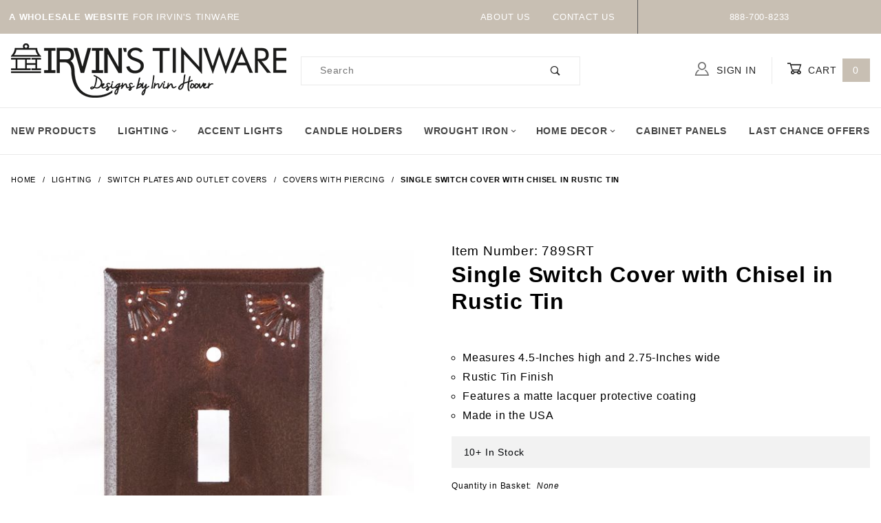

--- FILE ---
content_type: text/html; charset=utf-8
request_url: https://www.google.com/recaptcha/api2/anchor?ar=1&k=6LeyMUooAAAAAIfhFkKzWFAXFuWpHbYh9DJf6EL7&co=aHR0cHM6Ly93d3cuaXJ2aW5zdGlud2FyZS5jb206NDQz&hl=en&v=N67nZn4AqZkNcbeMu4prBgzg&size=invisible&anchor-ms=20000&execute-ms=30000&cb=syno2pjhcbqc
body_size: 48619
content:
<!DOCTYPE HTML><html dir="ltr" lang="en"><head><meta http-equiv="Content-Type" content="text/html; charset=UTF-8">
<meta http-equiv="X-UA-Compatible" content="IE=edge">
<title>reCAPTCHA</title>
<style type="text/css">
/* cyrillic-ext */
@font-face {
  font-family: 'Roboto';
  font-style: normal;
  font-weight: 400;
  font-stretch: 100%;
  src: url(//fonts.gstatic.com/s/roboto/v48/KFO7CnqEu92Fr1ME7kSn66aGLdTylUAMa3GUBHMdazTgWw.woff2) format('woff2');
  unicode-range: U+0460-052F, U+1C80-1C8A, U+20B4, U+2DE0-2DFF, U+A640-A69F, U+FE2E-FE2F;
}
/* cyrillic */
@font-face {
  font-family: 'Roboto';
  font-style: normal;
  font-weight: 400;
  font-stretch: 100%;
  src: url(//fonts.gstatic.com/s/roboto/v48/KFO7CnqEu92Fr1ME7kSn66aGLdTylUAMa3iUBHMdazTgWw.woff2) format('woff2');
  unicode-range: U+0301, U+0400-045F, U+0490-0491, U+04B0-04B1, U+2116;
}
/* greek-ext */
@font-face {
  font-family: 'Roboto';
  font-style: normal;
  font-weight: 400;
  font-stretch: 100%;
  src: url(//fonts.gstatic.com/s/roboto/v48/KFO7CnqEu92Fr1ME7kSn66aGLdTylUAMa3CUBHMdazTgWw.woff2) format('woff2');
  unicode-range: U+1F00-1FFF;
}
/* greek */
@font-face {
  font-family: 'Roboto';
  font-style: normal;
  font-weight: 400;
  font-stretch: 100%;
  src: url(//fonts.gstatic.com/s/roboto/v48/KFO7CnqEu92Fr1ME7kSn66aGLdTylUAMa3-UBHMdazTgWw.woff2) format('woff2');
  unicode-range: U+0370-0377, U+037A-037F, U+0384-038A, U+038C, U+038E-03A1, U+03A3-03FF;
}
/* math */
@font-face {
  font-family: 'Roboto';
  font-style: normal;
  font-weight: 400;
  font-stretch: 100%;
  src: url(//fonts.gstatic.com/s/roboto/v48/KFO7CnqEu92Fr1ME7kSn66aGLdTylUAMawCUBHMdazTgWw.woff2) format('woff2');
  unicode-range: U+0302-0303, U+0305, U+0307-0308, U+0310, U+0312, U+0315, U+031A, U+0326-0327, U+032C, U+032F-0330, U+0332-0333, U+0338, U+033A, U+0346, U+034D, U+0391-03A1, U+03A3-03A9, U+03B1-03C9, U+03D1, U+03D5-03D6, U+03F0-03F1, U+03F4-03F5, U+2016-2017, U+2034-2038, U+203C, U+2040, U+2043, U+2047, U+2050, U+2057, U+205F, U+2070-2071, U+2074-208E, U+2090-209C, U+20D0-20DC, U+20E1, U+20E5-20EF, U+2100-2112, U+2114-2115, U+2117-2121, U+2123-214F, U+2190, U+2192, U+2194-21AE, U+21B0-21E5, U+21F1-21F2, U+21F4-2211, U+2213-2214, U+2216-22FF, U+2308-230B, U+2310, U+2319, U+231C-2321, U+2336-237A, U+237C, U+2395, U+239B-23B7, U+23D0, U+23DC-23E1, U+2474-2475, U+25AF, U+25B3, U+25B7, U+25BD, U+25C1, U+25CA, U+25CC, U+25FB, U+266D-266F, U+27C0-27FF, U+2900-2AFF, U+2B0E-2B11, U+2B30-2B4C, U+2BFE, U+3030, U+FF5B, U+FF5D, U+1D400-1D7FF, U+1EE00-1EEFF;
}
/* symbols */
@font-face {
  font-family: 'Roboto';
  font-style: normal;
  font-weight: 400;
  font-stretch: 100%;
  src: url(//fonts.gstatic.com/s/roboto/v48/KFO7CnqEu92Fr1ME7kSn66aGLdTylUAMaxKUBHMdazTgWw.woff2) format('woff2');
  unicode-range: U+0001-000C, U+000E-001F, U+007F-009F, U+20DD-20E0, U+20E2-20E4, U+2150-218F, U+2190, U+2192, U+2194-2199, U+21AF, U+21E6-21F0, U+21F3, U+2218-2219, U+2299, U+22C4-22C6, U+2300-243F, U+2440-244A, U+2460-24FF, U+25A0-27BF, U+2800-28FF, U+2921-2922, U+2981, U+29BF, U+29EB, U+2B00-2BFF, U+4DC0-4DFF, U+FFF9-FFFB, U+10140-1018E, U+10190-1019C, U+101A0, U+101D0-101FD, U+102E0-102FB, U+10E60-10E7E, U+1D2C0-1D2D3, U+1D2E0-1D37F, U+1F000-1F0FF, U+1F100-1F1AD, U+1F1E6-1F1FF, U+1F30D-1F30F, U+1F315, U+1F31C, U+1F31E, U+1F320-1F32C, U+1F336, U+1F378, U+1F37D, U+1F382, U+1F393-1F39F, U+1F3A7-1F3A8, U+1F3AC-1F3AF, U+1F3C2, U+1F3C4-1F3C6, U+1F3CA-1F3CE, U+1F3D4-1F3E0, U+1F3ED, U+1F3F1-1F3F3, U+1F3F5-1F3F7, U+1F408, U+1F415, U+1F41F, U+1F426, U+1F43F, U+1F441-1F442, U+1F444, U+1F446-1F449, U+1F44C-1F44E, U+1F453, U+1F46A, U+1F47D, U+1F4A3, U+1F4B0, U+1F4B3, U+1F4B9, U+1F4BB, U+1F4BF, U+1F4C8-1F4CB, U+1F4D6, U+1F4DA, U+1F4DF, U+1F4E3-1F4E6, U+1F4EA-1F4ED, U+1F4F7, U+1F4F9-1F4FB, U+1F4FD-1F4FE, U+1F503, U+1F507-1F50B, U+1F50D, U+1F512-1F513, U+1F53E-1F54A, U+1F54F-1F5FA, U+1F610, U+1F650-1F67F, U+1F687, U+1F68D, U+1F691, U+1F694, U+1F698, U+1F6AD, U+1F6B2, U+1F6B9-1F6BA, U+1F6BC, U+1F6C6-1F6CF, U+1F6D3-1F6D7, U+1F6E0-1F6EA, U+1F6F0-1F6F3, U+1F6F7-1F6FC, U+1F700-1F7FF, U+1F800-1F80B, U+1F810-1F847, U+1F850-1F859, U+1F860-1F887, U+1F890-1F8AD, U+1F8B0-1F8BB, U+1F8C0-1F8C1, U+1F900-1F90B, U+1F93B, U+1F946, U+1F984, U+1F996, U+1F9E9, U+1FA00-1FA6F, U+1FA70-1FA7C, U+1FA80-1FA89, U+1FA8F-1FAC6, U+1FACE-1FADC, U+1FADF-1FAE9, U+1FAF0-1FAF8, U+1FB00-1FBFF;
}
/* vietnamese */
@font-face {
  font-family: 'Roboto';
  font-style: normal;
  font-weight: 400;
  font-stretch: 100%;
  src: url(//fonts.gstatic.com/s/roboto/v48/KFO7CnqEu92Fr1ME7kSn66aGLdTylUAMa3OUBHMdazTgWw.woff2) format('woff2');
  unicode-range: U+0102-0103, U+0110-0111, U+0128-0129, U+0168-0169, U+01A0-01A1, U+01AF-01B0, U+0300-0301, U+0303-0304, U+0308-0309, U+0323, U+0329, U+1EA0-1EF9, U+20AB;
}
/* latin-ext */
@font-face {
  font-family: 'Roboto';
  font-style: normal;
  font-weight: 400;
  font-stretch: 100%;
  src: url(//fonts.gstatic.com/s/roboto/v48/KFO7CnqEu92Fr1ME7kSn66aGLdTylUAMa3KUBHMdazTgWw.woff2) format('woff2');
  unicode-range: U+0100-02BA, U+02BD-02C5, U+02C7-02CC, U+02CE-02D7, U+02DD-02FF, U+0304, U+0308, U+0329, U+1D00-1DBF, U+1E00-1E9F, U+1EF2-1EFF, U+2020, U+20A0-20AB, U+20AD-20C0, U+2113, U+2C60-2C7F, U+A720-A7FF;
}
/* latin */
@font-face {
  font-family: 'Roboto';
  font-style: normal;
  font-weight: 400;
  font-stretch: 100%;
  src: url(//fonts.gstatic.com/s/roboto/v48/KFO7CnqEu92Fr1ME7kSn66aGLdTylUAMa3yUBHMdazQ.woff2) format('woff2');
  unicode-range: U+0000-00FF, U+0131, U+0152-0153, U+02BB-02BC, U+02C6, U+02DA, U+02DC, U+0304, U+0308, U+0329, U+2000-206F, U+20AC, U+2122, U+2191, U+2193, U+2212, U+2215, U+FEFF, U+FFFD;
}
/* cyrillic-ext */
@font-face {
  font-family: 'Roboto';
  font-style: normal;
  font-weight: 500;
  font-stretch: 100%;
  src: url(//fonts.gstatic.com/s/roboto/v48/KFO7CnqEu92Fr1ME7kSn66aGLdTylUAMa3GUBHMdazTgWw.woff2) format('woff2');
  unicode-range: U+0460-052F, U+1C80-1C8A, U+20B4, U+2DE0-2DFF, U+A640-A69F, U+FE2E-FE2F;
}
/* cyrillic */
@font-face {
  font-family: 'Roboto';
  font-style: normal;
  font-weight: 500;
  font-stretch: 100%;
  src: url(//fonts.gstatic.com/s/roboto/v48/KFO7CnqEu92Fr1ME7kSn66aGLdTylUAMa3iUBHMdazTgWw.woff2) format('woff2');
  unicode-range: U+0301, U+0400-045F, U+0490-0491, U+04B0-04B1, U+2116;
}
/* greek-ext */
@font-face {
  font-family: 'Roboto';
  font-style: normal;
  font-weight: 500;
  font-stretch: 100%;
  src: url(//fonts.gstatic.com/s/roboto/v48/KFO7CnqEu92Fr1ME7kSn66aGLdTylUAMa3CUBHMdazTgWw.woff2) format('woff2');
  unicode-range: U+1F00-1FFF;
}
/* greek */
@font-face {
  font-family: 'Roboto';
  font-style: normal;
  font-weight: 500;
  font-stretch: 100%;
  src: url(//fonts.gstatic.com/s/roboto/v48/KFO7CnqEu92Fr1ME7kSn66aGLdTylUAMa3-UBHMdazTgWw.woff2) format('woff2');
  unicode-range: U+0370-0377, U+037A-037F, U+0384-038A, U+038C, U+038E-03A1, U+03A3-03FF;
}
/* math */
@font-face {
  font-family: 'Roboto';
  font-style: normal;
  font-weight: 500;
  font-stretch: 100%;
  src: url(//fonts.gstatic.com/s/roboto/v48/KFO7CnqEu92Fr1ME7kSn66aGLdTylUAMawCUBHMdazTgWw.woff2) format('woff2');
  unicode-range: U+0302-0303, U+0305, U+0307-0308, U+0310, U+0312, U+0315, U+031A, U+0326-0327, U+032C, U+032F-0330, U+0332-0333, U+0338, U+033A, U+0346, U+034D, U+0391-03A1, U+03A3-03A9, U+03B1-03C9, U+03D1, U+03D5-03D6, U+03F0-03F1, U+03F4-03F5, U+2016-2017, U+2034-2038, U+203C, U+2040, U+2043, U+2047, U+2050, U+2057, U+205F, U+2070-2071, U+2074-208E, U+2090-209C, U+20D0-20DC, U+20E1, U+20E5-20EF, U+2100-2112, U+2114-2115, U+2117-2121, U+2123-214F, U+2190, U+2192, U+2194-21AE, U+21B0-21E5, U+21F1-21F2, U+21F4-2211, U+2213-2214, U+2216-22FF, U+2308-230B, U+2310, U+2319, U+231C-2321, U+2336-237A, U+237C, U+2395, U+239B-23B7, U+23D0, U+23DC-23E1, U+2474-2475, U+25AF, U+25B3, U+25B7, U+25BD, U+25C1, U+25CA, U+25CC, U+25FB, U+266D-266F, U+27C0-27FF, U+2900-2AFF, U+2B0E-2B11, U+2B30-2B4C, U+2BFE, U+3030, U+FF5B, U+FF5D, U+1D400-1D7FF, U+1EE00-1EEFF;
}
/* symbols */
@font-face {
  font-family: 'Roboto';
  font-style: normal;
  font-weight: 500;
  font-stretch: 100%;
  src: url(//fonts.gstatic.com/s/roboto/v48/KFO7CnqEu92Fr1ME7kSn66aGLdTylUAMaxKUBHMdazTgWw.woff2) format('woff2');
  unicode-range: U+0001-000C, U+000E-001F, U+007F-009F, U+20DD-20E0, U+20E2-20E4, U+2150-218F, U+2190, U+2192, U+2194-2199, U+21AF, U+21E6-21F0, U+21F3, U+2218-2219, U+2299, U+22C4-22C6, U+2300-243F, U+2440-244A, U+2460-24FF, U+25A0-27BF, U+2800-28FF, U+2921-2922, U+2981, U+29BF, U+29EB, U+2B00-2BFF, U+4DC0-4DFF, U+FFF9-FFFB, U+10140-1018E, U+10190-1019C, U+101A0, U+101D0-101FD, U+102E0-102FB, U+10E60-10E7E, U+1D2C0-1D2D3, U+1D2E0-1D37F, U+1F000-1F0FF, U+1F100-1F1AD, U+1F1E6-1F1FF, U+1F30D-1F30F, U+1F315, U+1F31C, U+1F31E, U+1F320-1F32C, U+1F336, U+1F378, U+1F37D, U+1F382, U+1F393-1F39F, U+1F3A7-1F3A8, U+1F3AC-1F3AF, U+1F3C2, U+1F3C4-1F3C6, U+1F3CA-1F3CE, U+1F3D4-1F3E0, U+1F3ED, U+1F3F1-1F3F3, U+1F3F5-1F3F7, U+1F408, U+1F415, U+1F41F, U+1F426, U+1F43F, U+1F441-1F442, U+1F444, U+1F446-1F449, U+1F44C-1F44E, U+1F453, U+1F46A, U+1F47D, U+1F4A3, U+1F4B0, U+1F4B3, U+1F4B9, U+1F4BB, U+1F4BF, U+1F4C8-1F4CB, U+1F4D6, U+1F4DA, U+1F4DF, U+1F4E3-1F4E6, U+1F4EA-1F4ED, U+1F4F7, U+1F4F9-1F4FB, U+1F4FD-1F4FE, U+1F503, U+1F507-1F50B, U+1F50D, U+1F512-1F513, U+1F53E-1F54A, U+1F54F-1F5FA, U+1F610, U+1F650-1F67F, U+1F687, U+1F68D, U+1F691, U+1F694, U+1F698, U+1F6AD, U+1F6B2, U+1F6B9-1F6BA, U+1F6BC, U+1F6C6-1F6CF, U+1F6D3-1F6D7, U+1F6E0-1F6EA, U+1F6F0-1F6F3, U+1F6F7-1F6FC, U+1F700-1F7FF, U+1F800-1F80B, U+1F810-1F847, U+1F850-1F859, U+1F860-1F887, U+1F890-1F8AD, U+1F8B0-1F8BB, U+1F8C0-1F8C1, U+1F900-1F90B, U+1F93B, U+1F946, U+1F984, U+1F996, U+1F9E9, U+1FA00-1FA6F, U+1FA70-1FA7C, U+1FA80-1FA89, U+1FA8F-1FAC6, U+1FACE-1FADC, U+1FADF-1FAE9, U+1FAF0-1FAF8, U+1FB00-1FBFF;
}
/* vietnamese */
@font-face {
  font-family: 'Roboto';
  font-style: normal;
  font-weight: 500;
  font-stretch: 100%;
  src: url(//fonts.gstatic.com/s/roboto/v48/KFO7CnqEu92Fr1ME7kSn66aGLdTylUAMa3OUBHMdazTgWw.woff2) format('woff2');
  unicode-range: U+0102-0103, U+0110-0111, U+0128-0129, U+0168-0169, U+01A0-01A1, U+01AF-01B0, U+0300-0301, U+0303-0304, U+0308-0309, U+0323, U+0329, U+1EA0-1EF9, U+20AB;
}
/* latin-ext */
@font-face {
  font-family: 'Roboto';
  font-style: normal;
  font-weight: 500;
  font-stretch: 100%;
  src: url(//fonts.gstatic.com/s/roboto/v48/KFO7CnqEu92Fr1ME7kSn66aGLdTylUAMa3KUBHMdazTgWw.woff2) format('woff2');
  unicode-range: U+0100-02BA, U+02BD-02C5, U+02C7-02CC, U+02CE-02D7, U+02DD-02FF, U+0304, U+0308, U+0329, U+1D00-1DBF, U+1E00-1E9F, U+1EF2-1EFF, U+2020, U+20A0-20AB, U+20AD-20C0, U+2113, U+2C60-2C7F, U+A720-A7FF;
}
/* latin */
@font-face {
  font-family: 'Roboto';
  font-style: normal;
  font-weight: 500;
  font-stretch: 100%;
  src: url(//fonts.gstatic.com/s/roboto/v48/KFO7CnqEu92Fr1ME7kSn66aGLdTylUAMa3yUBHMdazQ.woff2) format('woff2');
  unicode-range: U+0000-00FF, U+0131, U+0152-0153, U+02BB-02BC, U+02C6, U+02DA, U+02DC, U+0304, U+0308, U+0329, U+2000-206F, U+20AC, U+2122, U+2191, U+2193, U+2212, U+2215, U+FEFF, U+FFFD;
}
/* cyrillic-ext */
@font-face {
  font-family: 'Roboto';
  font-style: normal;
  font-weight: 900;
  font-stretch: 100%;
  src: url(//fonts.gstatic.com/s/roboto/v48/KFO7CnqEu92Fr1ME7kSn66aGLdTylUAMa3GUBHMdazTgWw.woff2) format('woff2');
  unicode-range: U+0460-052F, U+1C80-1C8A, U+20B4, U+2DE0-2DFF, U+A640-A69F, U+FE2E-FE2F;
}
/* cyrillic */
@font-face {
  font-family: 'Roboto';
  font-style: normal;
  font-weight: 900;
  font-stretch: 100%;
  src: url(//fonts.gstatic.com/s/roboto/v48/KFO7CnqEu92Fr1ME7kSn66aGLdTylUAMa3iUBHMdazTgWw.woff2) format('woff2');
  unicode-range: U+0301, U+0400-045F, U+0490-0491, U+04B0-04B1, U+2116;
}
/* greek-ext */
@font-face {
  font-family: 'Roboto';
  font-style: normal;
  font-weight: 900;
  font-stretch: 100%;
  src: url(//fonts.gstatic.com/s/roboto/v48/KFO7CnqEu92Fr1ME7kSn66aGLdTylUAMa3CUBHMdazTgWw.woff2) format('woff2');
  unicode-range: U+1F00-1FFF;
}
/* greek */
@font-face {
  font-family: 'Roboto';
  font-style: normal;
  font-weight: 900;
  font-stretch: 100%;
  src: url(//fonts.gstatic.com/s/roboto/v48/KFO7CnqEu92Fr1ME7kSn66aGLdTylUAMa3-UBHMdazTgWw.woff2) format('woff2');
  unicode-range: U+0370-0377, U+037A-037F, U+0384-038A, U+038C, U+038E-03A1, U+03A3-03FF;
}
/* math */
@font-face {
  font-family: 'Roboto';
  font-style: normal;
  font-weight: 900;
  font-stretch: 100%;
  src: url(//fonts.gstatic.com/s/roboto/v48/KFO7CnqEu92Fr1ME7kSn66aGLdTylUAMawCUBHMdazTgWw.woff2) format('woff2');
  unicode-range: U+0302-0303, U+0305, U+0307-0308, U+0310, U+0312, U+0315, U+031A, U+0326-0327, U+032C, U+032F-0330, U+0332-0333, U+0338, U+033A, U+0346, U+034D, U+0391-03A1, U+03A3-03A9, U+03B1-03C9, U+03D1, U+03D5-03D6, U+03F0-03F1, U+03F4-03F5, U+2016-2017, U+2034-2038, U+203C, U+2040, U+2043, U+2047, U+2050, U+2057, U+205F, U+2070-2071, U+2074-208E, U+2090-209C, U+20D0-20DC, U+20E1, U+20E5-20EF, U+2100-2112, U+2114-2115, U+2117-2121, U+2123-214F, U+2190, U+2192, U+2194-21AE, U+21B0-21E5, U+21F1-21F2, U+21F4-2211, U+2213-2214, U+2216-22FF, U+2308-230B, U+2310, U+2319, U+231C-2321, U+2336-237A, U+237C, U+2395, U+239B-23B7, U+23D0, U+23DC-23E1, U+2474-2475, U+25AF, U+25B3, U+25B7, U+25BD, U+25C1, U+25CA, U+25CC, U+25FB, U+266D-266F, U+27C0-27FF, U+2900-2AFF, U+2B0E-2B11, U+2B30-2B4C, U+2BFE, U+3030, U+FF5B, U+FF5D, U+1D400-1D7FF, U+1EE00-1EEFF;
}
/* symbols */
@font-face {
  font-family: 'Roboto';
  font-style: normal;
  font-weight: 900;
  font-stretch: 100%;
  src: url(//fonts.gstatic.com/s/roboto/v48/KFO7CnqEu92Fr1ME7kSn66aGLdTylUAMaxKUBHMdazTgWw.woff2) format('woff2');
  unicode-range: U+0001-000C, U+000E-001F, U+007F-009F, U+20DD-20E0, U+20E2-20E4, U+2150-218F, U+2190, U+2192, U+2194-2199, U+21AF, U+21E6-21F0, U+21F3, U+2218-2219, U+2299, U+22C4-22C6, U+2300-243F, U+2440-244A, U+2460-24FF, U+25A0-27BF, U+2800-28FF, U+2921-2922, U+2981, U+29BF, U+29EB, U+2B00-2BFF, U+4DC0-4DFF, U+FFF9-FFFB, U+10140-1018E, U+10190-1019C, U+101A0, U+101D0-101FD, U+102E0-102FB, U+10E60-10E7E, U+1D2C0-1D2D3, U+1D2E0-1D37F, U+1F000-1F0FF, U+1F100-1F1AD, U+1F1E6-1F1FF, U+1F30D-1F30F, U+1F315, U+1F31C, U+1F31E, U+1F320-1F32C, U+1F336, U+1F378, U+1F37D, U+1F382, U+1F393-1F39F, U+1F3A7-1F3A8, U+1F3AC-1F3AF, U+1F3C2, U+1F3C4-1F3C6, U+1F3CA-1F3CE, U+1F3D4-1F3E0, U+1F3ED, U+1F3F1-1F3F3, U+1F3F5-1F3F7, U+1F408, U+1F415, U+1F41F, U+1F426, U+1F43F, U+1F441-1F442, U+1F444, U+1F446-1F449, U+1F44C-1F44E, U+1F453, U+1F46A, U+1F47D, U+1F4A3, U+1F4B0, U+1F4B3, U+1F4B9, U+1F4BB, U+1F4BF, U+1F4C8-1F4CB, U+1F4D6, U+1F4DA, U+1F4DF, U+1F4E3-1F4E6, U+1F4EA-1F4ED, U+1F4F7, U+1F4F9-1F4FB, U+1F4FD-1F4FE, U+1F503, U+1F507-1F50B, U+1F50D, U+1F512-1F513, U+1F53E-1F54A, U+1F54F-1F5FA, U+1F610, U+1F650-1F67F, U+1F687, U+1F68D, U+1F691, U+1F694, U+1F698, U+1F6AD, U+1F6B2, U+1F6B9-1F6BA, U+1F6BC, U+1F6C6-1F6CF, U+1F6D3-1F6D7, U+1F6E0-1F6EA, U+1F6F0-1F6F3, U+1F6F7-1F6FC, U+1F700-1F7FF, U+1F800-1F80B, U+1F810-1F847, U+1F850-1F859, U+1F860-1F887, U+1F890-1F8AD, U+1F8B0-1F8BB, U+1F8C0-1F8C1, U+1F900-1F90B, U+1F93B, U+1F946, U+1F984, U+1F996, U+1F9E9, U+1FA00-1FA6F, U+1FA70-1FA7C, U+1FA80-1FA89, U+1FA8F-1FAC6, U+1FACE-1FADC, U+1FADF-1FAE9, U+1FAF0-1FAF8, U+1FB00-1FBFF;
}
/* vietnamese */
@font-face {
  font-family: 'Roboto';
  font-style: normal;
  font-weight: 900;
  font-stretch: 100%;
  src: url(//fonts.gstatic.com/s/roboto/v48/KFO7CnqEu92Fr1ME7kSn66aGLdTylUAMa3OUBHMdazTgWw.woff2) format('woff2');
  unicode-range: U+0102-0103, U+0110-0111, U+0128-0129, U+0168-0169, U+01A0-01A1, U+01AF-01B0, U+0300-0301, U+0303-0304, U+0308-0309, U+0323, U+0329, U+1EA0-1EF9, U+20AB;
}
/* latin-ext */
@font-face {
  font-family: 'Roboto';
  font-style: normal;
  font-weight: 900;
  font-stretch: 100%;
  src: url(//fonts.gstatic.com/s/roboto/v48/KFO7CnqEu92Fr1ME7kSn66aGLdTylUAMa3KUBHMdazTgWw.woff2) format('woff2');
  unicode-range: U+0100-02BA, U+02BD-02C5, U+02C7-02CC, U+02CE-02D7, U+02DD-02FF, U+0304, U+0308, U+0329, U+1D00-1DBF, U+1E00-1E9F, U+1EF2-1EFF, U+2020, U+20A0-20AB, U+20AD-20C0, U+2113, U+2C60-2C7F, U+A720-A7FF;
}
/* latin */
@font-face {
  font-family: 'Roboto';
  font-style: normal;
  font-weight: 900;
  font-stretch: 100%;
  src: url(//fonts.gstatic.com/s/roboto/v48/KFO7CnqEu92Fr1ME7kSn66aGLdTylUAMa3yUBHMdazQ.woff2) format('woff2');
  unicode-range: U+0000-00FF, U+0131, U+0152-0153, U+02BB-02BC, U+02C6, U+02DA, U+02DC, U+0304, U+0308, U+0329, U+2000-206F, U+20AC, U+2122, U+2191, U+2193, U+2212, U+2215, U+FEFF, U+FFFD;
}

</style>
<link rel="stylesheet" type="text/css" href="https://www.gstatic.com/recaptcha/releases/N67nZn4AqZkNcbeMu4prBgzg/styles__ltr.css">
<script nonce="W3_X0zM7laHC397C_igDAQ" type="text/javascript">window['__recaptcha_api'] = 'https://www.google.com/recaptcha/api2/';</script>
<script type="text/javascript" src="https://www.gstatic.com/recaptcha/releases/N67nZn4AqZkNcbeMu4prBgzg/recaptcha__en.js" nonce="W3_X0zM7laHC397C_igDAQ">
      
    </script></head>
<body><div id="rc-anchor-alert" class="rc-anchor-alert"></div>
<input type="hidden" id="recaptcha-token" value="[base64]">
<script type="text/javascript" nonce="W3_X0zM7laHC397C_igDAQ">
      recaptcha.anchor.Main.init("[\x22ainput\x22,[\x22bgdata\x22,\x22\x22,\[base64]/[base64]/[base64]/ZyhXLGgpOnEoW04sMjEsbF0sVywwKSxoKSxmYWxzZSxmYWxzZSl9Y2F0Y2goayl7RygzNTgsVyk/[base64]/[base64]/[base64]/[base64]/[base64]/[base64]/[base64]/bmV3IEJbT10oRFswXSk6dz09Mj9uZXcgQltPXShEWzBdLERbMV0pOnc9PTM/bmV3IEJbT10oRFswXSxEWzFdLERbMl0pOnc9PTQ/[base64]/[base64]/[base64]/[base64]/[base64]\\u003d\x22,\[base64]\x22,\x22AcOiJzAcCGUnXMO/OQYIXAPDtnV7w5lUbj1fTcOIaX3Cs3JNw6B7w7FfaHpZw5DCgMKgUW5owpl2w79xw4LDhSnDvVvDj8KoZgrCv1/[base64]/CqyLCm3RVTAQ4w6jCuyYTwqbCj8O/[base64]/w7hPwqhzw7PCk8OkwrABw7ovw6kFw7LCi8K5woXDnQLCs8O5PzPDgErCoBTDhDXCjsOOG8O0AcOCw4bCjsKAbzfClMO4w7Adbn/[base64]/CqcK7w7VtwrsHLMKVB3fCtMK7w5/[base64]/CoMOQIlXCvsO+w4xPwrVhw7TCvsKlMH9tJcO/O8K2K3fDrS/[base64]/OR3DvVFbIcKxKEMOMMK2R8K1YDHCoz3DgsOmQWx2w5RGwrsDAMKcw4LCgsK7ZEfCkMOLw6gKw5s6woB4SzfCncKhwpYGwo/DnxPCkWzClMOZBcKKdztsczp4w5HDvSNuw5rDsMKuwqzDkRZzcnHCs8OxL8KZwrtnW0I6FsKMK8O7NhFXA13DlcOBR2YvwqR2wrk5BcKhw5LDqcOJNsO2w4JTEsO9wqzCr07DhhZGGWELIsOcw6VIwoFVYQ4Jw4fDqRTCi8OWd8KcBGLClMOlwoxfw5ZMWsOOfi/DuAPDrcKfwodef8O6cHElwoLCncOsw4Ibwq/DmMKmVMKzTBtKwqlbL3VEwrFywr3DjA7DkS7Cm8KXwqfDp8K/bTPDm8K5XWFQw4PDvjkOwpIkbi9mw6rDo8ORw6bDucOmYMKCwprDn8OjVMK6QsKzB8O/wpB/acO9KMOMCcOeBDzCg27CizXCpsOKOkTCv8KZYgrDlcOaGsKXF8KrPsO0wpHDhmnCu8Ofwq9ET8K5VsOPREwAZsK7woLCpsK0wqMBwpPCqCnCusOEPi3DhMK9elxBw5bDhsKFwpQBwpvCnDvCjcORw7pNwpTCk8K6F8K/w787dGJbFn/DosKNGcKAwprCsG/Dj8KkwqbCu8KjwqbDoXYiOCTDjxPCuE0WJgFBwrEmRcKdGXVXw5PCuSTDhn7CrcKCK8K+wpQ/WcOywq3CsErDtAI4w5rCn8K5QFcDwrrCvGVHXcKSJF3DrcObEcOiwqsJwq0Kwqwkw6zDgxTCuMKRw68Mw5HCicKfw6laVybCsB7Cj8O/w5lVw5fCrU/[base64]/Ct8KqPMOcNcOGw4zChRc0w5MnWGXDr084wofCpiEDw67DjhPCisOiVsKEw58Sw4BxwoY2wpVjwr9kw7LCljQ5V8Ood8OgGgfCrmvClDIOWCccwqkUw6M0w7ZWw4xpw6TCqcKyFcKbwq/Crg50w4AwwrPCvBAww5Fmw6jCrMO7Pw/CgxBjEsOxwq1fw7M8w6DCpFnDmMKjw6MzRVh5wpJww41SwqJxU2o6w4bDjcKjIcKXwr7Cl3pMwowrf2lhw7LCusOBw5tqw4HCgC8Cw4zDjSB9TMOKR8KKw77CkGdvwoPDtBM/KkLCuBkmw4Nfw4rCuwh5wrY1aSrCkcKLwq7CgljDtMOuwrUAQsKdb8OtaBAtwoPDqzDCt8KffjhERj80eAjDnRw6YVEjw7MXbRsOVcOXwrJrwqLCkcOPw7rDpMO4GgoZwqPCsMO0DUwRw67DvWVKRMOKCydsAR7CqsOdw5/DlsKCV8Ovdx45wpxueiLCrsOVXV3ClMOyOcKUUX3DjcOzMRdcPMKkWzPCgMONZMKLwq3CtyFQw4jCjUcrLsOoPcOnWEotwrDCih1dw7BbDC5vOHArS8KVRlxnw7ADw4nDsigWTRnCgzfCq8KkXnQqwpN5woxabMO0CVZUw6fDucKiw4EJw5PDlV/DocObIg9mCzoOwoomXcKmw5TDmwsjw6XDvzITJmPDnsOxw4/Cn8Oxwpw1w7XDjjVzwr/[base64]/CiU0BF1ISYBZUIsKiEGIYXSR8cA7CvjvDuUd6w4LDjgEgJsOKw6YdwqLChx/DngLDr8KZw6pjL2VzesOKb0XCmMOtBV7DhMODwo4Tw611RMKrw5JuTsKscDRJH8OOwovDiGx/w73Cn0rDq2HCjS7Dp8OzwpwnwonClxbCvTFuwrt/wpvDvMK6w7QIRnHDvsK8WQN2Q0dFwpFUH37DpsOHZsK7WERewqo/wp18P8OKUMONw6HCkMKKwqXDin06QcKiREjCnjgLCBNYw5VBbzEga8K+C35vd1BuRENXFRwLEcKsLzpawq/DuXHDqsK9w6oBw4LDvlnDhH5/XsK+w5vChE49McK/LEvCi8Osw4Urw7TCiGkswrDCjsOgw4DDlsOzFMKmwo7Do2lOCsOmw5FEwrkZwq5NPU8mP1IGOMKCwrnDr8KAMsOhwqnCn0Mdw7nDlWhLwrJ2w6wvw6UGeMOhMMOwwpgVbMOiwocbUR0QwoV1D01Sw75bC8OnwrTDsTzDuMKkwp/CtTrCngjCr8OCJsKRbsKGw5klwqg1AcKDwqMJQsOrwq4mw5nCtRPDlkxMRAPDiQk/[base64]/wr1ADGM0wqtfNTY0ZEFWwr01YcK4FMOaDy4GA8K0cG/Dr2DChjfDvMKJwofCl8K7wpx+wpIdb8OVdcKvFTZ+w4dhwrVIcjXDisOPcX1fwpHDu1/[base64]/w4wtKsOtLFXCiE/DokvCtMK0LMKWwpEDVsKBFsOBB8O+C8K4X0bCnhRDWMKNScKKeQ0gwqPDucOWwr5QMMOGdiPCp8KIw5fDsFcJUMKrw7dmwqx/w6rCiztDMsOzwqszGMO4wqctbW10w4rDisKCFMK1wozDpcKhJsOKMFnDkcOVw4tWworDp8K/wq7DqMKZVsOxCCMZw7MIa8KsesOUKSk1woAzEyTCqGg+bAh5w7nCksKTwoJTwozDi8OzYhLChyLCgsKsSsOrw5TDmzHCkMOHFsKQK8KJGy9iw44ebMKoIsOpIMKvw4zDrgXDssK/w6tpAcOMAh/Dtx1kw4YjE8OhGx5pUsOvwpFbUX7Cp0nDlX3DtVHCindjwqMLw4bDpTbCkXkuwqdhwobCv07CpcKkZ33Cvg7Cm8ORwr3Co8KITk/Ck8KFw6Mow4HDvMKvw43Csmd2HBs5w75uw48pLQ3Cpj8Nw43DssOCDThaCMKBwrfDsyYsw6ZtbsOSwpUNXmrCmV3DvcOjbcKlfEgtNMKHwqcqworCqAVqE10tAyM/wprDjH0Dw7AVwqlEEETDncKRwqfCihsGRsO0CsKtwo0TJmNuwpsTPcKvSMKzaVpkExPCrcKFwonCi8KHVsOaw7fCggN+wqfDu8ONG8K/wo1sw5rDoxgkw4DCucOXe8KlBcKqw67DrcKZPcO3wqBgw6XDqMKSXw8ZwrfDhlBiw5hVNmtbw6rDkSrCv2bDvMObZg/CpcOdeF5QeSI3w7EAMgcrVMOlWm9QCA41KhVGAsOaPMOROcKDN8KEwoM0B8O4OMOtdh3CkcOfHwfCljHDmsOJaMOjSUdxTcKldR3CisOAR8OCw5l1PcK9al/ClnM3XsKGwpXDs1PDkMKUCCpbBhTCiW5ew5MYX8KZw6jDuDF9wp8dw6fDig7CrF3CgkDDt8OYwoxRPMO5M8K+w6BrwqrDrwrDiMKVw5rDscOUPsKbQMOkDDM0w6HDqjXCmTLDtFJjw6Fkw6fCicO8w6pSC8KyZsOfw6HDrMKORMKhwpzCoB/CrHnCgyDCnGhdw5hGZcKmw5FraXl7wqbCuFRxAA3ChSXDscO0NB4ow5jCrDbChEE7w6oGwpHCg8Ocw6dEc8Ohf8K9GsOzw7hzw7TCnBMLesKsHsO/w4bCmMKrwoTDpcKxcMK3wpLCgsONwpPCkcK0w7svwqh+Sno1PcKrw7/Cn8OzHUZVHFoow50iGSDCgMOYJ8OSw6HChcOpw6/Dp8OqHcOhLSXDl8KgMMOBZxnDisKVw5kkwp/DlsKKwrXDmSrDlkLDgcOEGjnClkzClGJzworCr8K2wrw6wq3CjMKvOcKlwrnChcKVw6xyaMKUwp7DtzTDqBvDqQHDokDDpsKrd8OEwpzCmcOjwovDuMOzw7vCs2fCqcOCCcOGUDvDjsK2P8K6wpUdI0UJK8OcDMKMSiA/L13DjMKQwqLCicOUwr1zw7EKFDrDunrDnEjDl8KtwrfDnxc5w5FxERk1w7vDiBPDgAlYKU7DjxpNw4bDtj/[base64]/HcKONxJgw4UKwqkEwrVsw43DnsOWw7bDqsKDwpoxw7tLw6bDtcKYYTrCiMO9NsOUwrRLaMKNZwMqw5xjw5/ChcKBCQ56wowVw4DCvG0bw6dKMDxBPMKlLSXCtsODwqjDjVjCpAxnUWU6YsKrTsOmw6bDoyJlM27Ch8OrDMO3eng2AwkpwqzCtlpVTFFdw4LCtMOZw7MLw7vDpiEeGBxLw7DCpjAIwrzCq8OGwolawrJzNkTDtcOAS8O4wrgHHMOwwpplUSTDjMOvU8ObG8OFcx/CvG3CoA7CslXCssKJF8K3NsOMAFnDoD/DpwzDhMOAwonCncKew78dX8Ogw7BaFRrDrlXCk3bCj1TDswQ8ckXDo8Onw6PDhcKrwrvCt2JuSFzCgntTS8O6w5rCocKqwp7CjAXDlhorSEwuA29kRmnDhhPCp8Kfwo3DlcO6NsOnw6/Dk8OdUEvDq0HDjFvDuMOQH8OhwoTDksK8w6/DpMK4ADkSwoVXwobCgXZ6wrjCsMKPw405wrxywrbCjMK4UiDDn1zDg8OZwqlsw40IacKpw7fCumPDlcOQw5rDscO7VBrDnsKQw5DDvDPCjsK6CWrDil4Hw5bDoMOvwrshWMOdw5HClk5pw5pXw5PCm8ONQMOEBhDDksOWfHnCrmI/[base64]/RcOqw7ZiwoQpwq/[base64]/Ciy1kw4XCrnnCmMKfw4DDpwfCjcOnw57DhcKdYMKGNS/CncOJKMKoWztUfE9KbwnCsXlNw6bClUHDvk/CsMOICMK4NUJfMmjDr8ORw516CHvCjMORwpXCn8Ktw6IHb8KzwpVrEMKQMMOxBcO/[base64]/dsKww4sRWsKxw6jDv0XCjWFTZ35WNcOsfFfCn8KJw5diUQ3Ct8KDMcOSLR1+wqFORlJuBUQtwrl4SjoHw5suwoEEQsOPwo56fMOTwqjCqVNma8KAwqzCqcOvc8OCS8OBXHvDkcKZwqwLw6RXwr1/[base64]/[base64]/[base64]/[base64]/DvzASc8K2JEnCpGElwqNWwpHCl8K9MQ1DGsKUUcO1bSfDoDLDv8OWOnlvVlA7wpbDtE3Dj2DDsyfDu8OkYsKeCsKbwqfCp8OdOhpCwpXCvMOqDAVEw6XDpcOLwr/DqMOsWsOmflJ+wrg7wq1nw5bDkcOJwoBSW1TCqcOXw7ppanA/wo8sdsKGeirDmUdPXjIpwrFpRsOFZsKSw6gAw5hfE8K6RyBxwrRZwo7DnMK7YWt7w6nCucKowqbDm8KON0XDmlQqw4/DjkMMZsObPVAacG/[base64]/CmsKPCjTDo8Ogw7Atw6cNwooDbQDDnCnDs2LDujMgNQ5WT8K5D8K/[base64]/wqTDpMOUw6kvw6zCpMOAAMONwqtsw6fDlMK/w7/DtMKCwpzDqHbCtijDk1sANcK4V8KLKThvwoAPwrY6wrzCv8OCWmHDsk9vFMKXRRLDhwMtJcOFwofCmcOHwrXCusOmJ1/DjMKEw4kDw67DkWfDqi4HwpzDl3UhwpDCgsOlQcOJwpTDicKXHBMiwo3CrBI7KsO8wrUPBsOmw4MQH19ZIsOXfcK2SWbDmCprwptzw6/DucKvwoAqZ8Ofw6vCpsOowr3DqXDDkH1CwqTCiMK8wrPCm8OYG8Kxw5t4XlNOLsO5w4XCl38PfjzDusOJWVlvwpbDgShawpJ+QcKfG8KpasKEVjcIMsO5w7fCvU4fwqIcK8O+wrcdaw/DisOLwoDCosOeecKYUVLCkXVzwrkHwpFVBxfDnMK1B8OYw7MQTsOQd0PCl8O0wozCtCgdwr8qHMOPw6kaUMKUNGEGw5F7wq7Dk8OVw4Bmw4Q1w6M1VkzCocKswrjClcOawoABAsK9w4jDrCl6wrDDnsOZw7HDv3hLVsKHw488Jgd7M8OBw5/[base64]/DtnbDkcOHwqrCnsK9wpfDnsKQKFxmRRQiB35mOzrDksKuwocvw4kIHMKlbsKVw5/[base64]/CuE4xwrN3P8KfJsOlORcOLB5MwpHCj0VUwpDCk3LCs03Dm8KmQHfCnHN9E8OWw7dJw5ADC8OkEFcmFcOeRcK9w490w78KIStrd8OKw6XCicONKsKZJTnCgcKzOsONwpDDq8O7w5MZw6/DgMO0wo5TEygVwr3DhMOfYX3DtMOEbcOhwqMnWsOnClZmYjTDncKyW8KTwonCjcOVZyzCoifDklTChD9zHMO3CcOYw43DgsO7wqlYwoFBZH5nN8OEw45FFsO8cFPCi8K0LkfDljFFf2dYdg/ClcKMwrEMLQ7CrMKKQ2TDkTzCnsKWwoJ8IsOLwpLCsMKDdcKMIlvDj8OOwrwCwoLDk8K5wovDlBjCsmMpw4knwqsRw6/[base64]/CucKuJjXDvnJ+bQ7DuAfCuXYAQsOdIcK4wrvDjMKfZcKxwrwrw4Aod0IfwqAEw5jCvMOLfMK4w5whwq40PMKYwqPCkMOgwqsuKsK/w6VkwrHCp0DCtcO/w4jDhsKnw4p0acKge8Kqw7XDlxvDlsOtwrZ6HjoSXRHCqMK+SEBzcMKucEHCrsOCwrLDnSINw43DoVjDilzCgzp2LcKPwq/CjXVtwrvCiixdw4LCgWHCmsKBG2cjwozCvMKGw4nCg3nCv8O5R8O1dxxUCzpcU8O9wqTDiWNPQh/Dl8OfwpbDtMK5SMKLw6d6VyTDq8OsSy8yworCn8ODwp9rw5QPw6/CrMOZdwIFf8KaRcOlw4/[base64]/[base64]/CtjzCvxIEw61ULyssw6HDk2lNUErCqhRDw7bCrW7CpycNwrZCE8OUw4vDiwTDlMKew6Yjwp7Ck1JuwqBIdcO5U8ONYMKkXVXDphpFFX4GAMOULBIxw5PCvGfDgsKlw7DCnsK1bwUKw7tIwrxZVVolw4HDmBDCgsOwPHbCnivClGPCtsKQAFkLPlokw5TCuMObNsKLwp/[base64]/w6Vkw5PDrsOAw7rDvcKRTgXCnQIJXE59IjA+w4Fuwqktwr9Yw6xjHCjDpRXDhMKlw54bw6x9w5bDgWUdw4rCsBLDhMKRwprCj1TDp0/Ct8ODHyZYLMOJw5JqwrbCuMOnwo4Uwqdew60TWsKrwpvDvcKJMVTCncOnw7cfw4PDknQkw5LDk8K2CFoieTHCizpQQsO8CEDDvMKhw7/[base64]/[base64]/Cvgojw7YmUinCocKVw6jDsMKHA8OEe1fDu8O9DCPDk2zDn8K3w5kdDsKYw7vDvFXCpMKLdlpkFMKVZsOswqPDr8O4w6Ulwq7DnEAyw4TDsMKtw5FbGcOmdMKqVHjCvsOxL8KwwocqL0sKYcKXw6Rrw6F6LMKsc8KEwqvCmVbClcK9EcKlYH/[base64]/[base64]/Cq27Dh8KOwpfCu8KbwrRcw5bCh8KDDQXDuMKKKcKmwpRjw68Zw4DCnxNSwr4ZwqrDrC9UwrHDj8O0wqFlXwfDqmIhw6vCjUvDuXrCtMONMMOHbMKBwr/CjMKewrbCi8KFIcKnwpzDtsK2w69qw7tXSiclS0xuWcOWBiDDq8K4IsKfw4dhUSh2wpdjJ8O1AMOLYMOUw59ywqFTAsOKwpt9JcKNw6clwoxYA8KBBcO/OMOLTn4pwpjDtljDiMKfw6rDncKaUMO2fEZCX1U6Qgdzw6kbQ0/DqcO3w4g9DytZwqsKExvCoMOkw7jDpmDDsMKkIcOTHMK/w5RAXcOtCQUKcA4vcB3CggLClsK9IcKhw5XDrsO7YinCscKwYwrDsMKSCQAZAMKQSsOxwqPDpwrDusKow5/Co8OgwpHDpkBtLBsOwqUgXBTDr8Kcw5QXwpEmw544wpPDr8K5DAQ4wqRdw5rCqSLDqsOkN8OlIsOywrrCgcKiUEEdwq85XmwBLMKNw73Cmw/[base64]/wopHwpoqw7vCskwowqLCk2cowq7DtSg0w6rDnE1GdWFpVcK2w6YYH8KKPMOaUcOYBcONe2wrwpJjCxbDm8Okwq7Dl0PCsFINw55EMsO/A8KHwqvDuHZOXsOSw5nClz5vw6/ChsOpwqFdw4jCp8KZBB3Di8OPA1N7w7rCscK3w5Y5wokGworDiRxZwqjDhXtew4TCucOvK8K1w512A8Oiwp9mw5IJw5/DqMKhw4FGIsOFw4XDhsKyw5Nywr3CoMOOw4LDkFfDixYlLjDDhm1JXRJ8L8ODccOZw5M8wrF6w5TDtyYew7k4wrvDqCrCm8KwwpbDt8OHDMOIw7p4w7VnPWZ8BsO1wpUuwpfDgcO1wr3DlVPDjsKnAzEVT8KZdyFLXD0jbRzDvBNCw7zCsUo3BMKQP8O+w6/CsW/ClkI4w5Q1asOLJz1wwrxQRFbDssKLw6Z0wrJ7J17Dk1BZd8ONw6tOHsOFFmjCt8K6wq/DpiPDgcOsw4RRw6NuWMK6ScK0w5XCqMKrZBbDn8O0w5PCgsKRa3nDtQnDoSdbwpYHwoLCvsOmQWvDnBLCncOLIXPCnsKNwotbN8Ocw5c7w7EeGBI5eMKRNFfCgMOYw7Ffw4TCpsKXw4s1Ax/DhUzCvRZDw58SwoYlHhwNw55WRBDDniwNw73CnsKyUgl2woFlw4gKwpnDsh7CjWLCh8Odw5XDtsKZLxFoQMKdwpXDmwrDlS4gJ8OyAcOJw7EWQsOLw4DCn8KGwprDjsOyDC90bU3ClATCo8O0wrzCiAlIw5PCgMOdB0jCgcKWXcKsO8OWwr7DlC/Crj9Sa3LCs00xwrnCpwZ/UcKvEcKdSnbDuUDClUULRMOjQ8ODwpDCnX4Uw5nCsMKxwrlwJRjClktGJhbDhjw7worDmVjCjnvCuTVywqhzwrLDuk8MJ28kesKpIkIGRcOTwronwpc+w4MJwrMJQE/DgwFYdcOHfsKpw4/CrMOUw6jCsVUwe8Khw6UkeMO5DloZZUsAwqs1wrhbwonDtsKBO8OCw5nDu8OwakYWAnbCt8Oowo4Gw7F9w7nDuBbCncKDwqF6wr3CownDmcOdCDZNPizDlcOaDyM7w4/CvwrDgcO5wqVibV05w7IYK8K6QsOpw6wVwqcXGMK+wo3Cn8OIGMKQwp5mH3nDrnVbKsOFeAfCoEMvwp/CsE4iw5d4NcK1SkjCuSTDgMOYelfCk1shw4lJZ8K/CcKye1INZGnCkzLCtMKWSX/CpEPDnG5VD8KQw5NBw73Cr8K2EzdHCjEaQsOwworCqcKXwqHDsnBiw5sySknCqMOfLHHDh8Otw7scAsO8wrjCojklUcKNN1DDjgTCsMK0cTJmw5lhZmvDmA4gwp3CtxrCqUdYw5JTwq/DrikjDMK5AMOow490woAowq0awqPDucK2wrTCpg7DlcOfeinDisKRN8KNWRDDihF/w4gGPcKMwr3ChcOHw5A4wqZWwrE/exzDkHnCnCkFw6rDucOvcMK7A0o+wogmwpjCqcK2wqXCg8KIw7/CkcKewrt2w4YWXzckw6F3NMORw5TDgVNCMDNRV8OYworCnsOVMELDqxzDni58BsKtw4fDlsOCwr/DvEU6wqjCpMOCXcOVwoY1FCXCtMOIbSMZw5/DpDHCpj1xwq84AkZtYHrDhE3CgcK/C0/DqsOKwr0CRsOuwpjDt8OGw4LCjsKfwr3CoWzCuX/DqMOVQ1/CscODZBPDpMKKw7HCgUvDvMKiMwjCtcKTeMK6worCgQrDkwBCw7sfDW/[base64]/DjEtywohaRsObw5PCmFBPw5nDosOGPMK7HiDCmSvCrV0uwoQvwrp/F8KGbnJ7w7/[base64]/wpE2w4rCpFHCm8Oxw7/Dv8OheVhMwoEgwr3DksKew70fM0MLf8KJXiDClsO8Z2zDmMKFQMKicX/DuCtPbMKIw63CvADDi8Orb0U5woIaw5ZHw6V6A35Mwpt4w4/Cl3ZUK8KSf8KZwocYQHk5EWjCkxM8w4HDgW3DncK/eknDtsKJCMOsw4nClcOcDcOOM8OKGWbDhsOcMS4aw4ciUsK7P8OxwoTDqBAJaHfDrTd4w5R2wqNaf1QoCcKHRMKFwps1w5Qtw5YGbMKIwqlBw4JvRcKTAMKdwpYaw6rCkcOGAidtMzDCmsOZwoTDicOrw4nDhMK/wqdhJETDp8Oke8OvwrXCtC94RcKiw5RXBmTCtMKjwrrDhiXDtMK1MjDCjSjCgkJScMOuLgPDqcOaw5kzwoHDgWo2I0YmPcOTwocSS8KOw5caEnfCuMKoOmLCm8Ocwox5wovDmsOvw5ZWemwKw5fCuhNxw6NsCTdmwp/Do8KNw7rCtsOxwogSw4HCvwovw6HCtMK2JMK2w6E7UMKYIiXCvyPCpsO2w5/ChjxtYcOow5RMDi0MQkbCjMOhE1PDn8OpwqF0w4QJVEjDkwQ3wqDDrMKyw4LDr8K9w70BcCYdIG94f1zCvcKrUV57wo/ChxvDnTwYwoE1w6IhwrfDvsKtwrwxw7DDhMKlwrLDuU3DgQPDumtWw61LYDDClsOVwpXDscOEw43DmMOma8O8LMOHwo/CmhvCtsKdwqwTwoHCinIOw7/CocKmQCAMwq3DuQnDi1HDhMONwqXDvT1Iwp8Uw6XCssOPPMONNcKPe2MYKiMaQsK3wpMDw5cOalVrRcOKMXc/LQLCvSp8U8OLCxEmW8KVL3LCvyrCh3wZwpZhw5DClcOGw7lew6LCtz0JCAJnwpbDpMKqw6LCvx7CkyDDkMO2wrZGw6XDhj9LwrzCuyDDsMKnw4TDqkMawr8Ow7xhwrnDrV7DtkrDklXDt8KPNBXDtsO9wojDsUQKwpkuOMKLw4N6CcK3d8Opw4vCn8OqDA/[base64]/[base64]/DnMO0CsKBbcKbTMOIf8Kjw7Bxw6dNw68Zw5oUwpI2KiTDoVPDkHhFw7F+w5s8CnzCp8Kzwo/DvcKhSlXCugPDl8Kow6vCsiRRwqnDj8KUNMOOTsKawqHCtmZMwpPDuw/CrcOLw4fCo8KOCsOhJD00woPCuGdWw51JwplkKWBsdXvDqMOFwptXRRhXw6DCuiHDnj/CizhhKw9qCQgTwqxtw5DCqMO8wpzCi8OxR8Odw50FwosqwpM4wrPDrsOpwpzDosK/[base64]/VMKMSj0HwpYnw6PDpMK9N8KNwqjCisKjw5Njw7pqYsKSD0/Dq8OdZ8OVw7HDrTHCgcOVwpM9DsOxOzjCosO0JiJUQsOvw6jCqSfDg8KePH09wr/DhlPCqsOwwoDDh8O1OyrClsK1wrDCjl7ClnoMw4rDn8Kowpg8w79QwpDCuMKmwqTDmV7DmcKfwqHDv3I/wpRNw6Qxw6XDsMOcS8Klw7lxAsOIesKcaTzCm8K5wqsUwqPCqzrCtzokBgnCngBUwp/DjwkYSCrCnSjCmMO1RsK3wrM+fTjDo8KoJHM8w6/CosOywoTCusKmIsKwwpFZaUbCt8ORd0s8w63Dm0PCtcK/w77DgWrDiGPCt8OwU2tCHcKRw7AqV0jDr8KCwp4gPFzCrsKuLMKsPwd2MsKZazAXMMK8TcKgG1IAQ8KXw7/Co8KHS8O7cjQYw6nDvyULw4PCkivDnMKZw74bPFzCvMKPG8KYRMKVMcOMHQx0w4AtwpHCtT7Dn8OjEW/CscKfwo7DgMKSOMKgAkYtFMKew4vDiQgkHhQNwoPDhsOMEMOiCXZjL8OzwoDDp8Kqw590w5LDtMKXOi3Dn01VfDQ7dcOPw6tRw5zDoFvDocKOIsO3RcOEXn1+woBHVyJFX2Rwwp4rw6XCj8KrJMKbwrjDo0DCiMOsG8ORw40Gw74Dw450LENvRCTDsCwwSsKrwqxZax/DkcOJRkBqw5tTZMOkNMOwRwMnw4k/[base64]/[base64]/DncObHjHDvEFxb8OwwptcMkvCsk7CmMK3w4DDqwjCsMKvw51XwqLDhBBZBm01Anpqw5Axw6zDmQfDkSHCqkVMw7o/[base64]/CnMKMw6MHGsOhNsKew7HDp8KTcztaw53DrsOBGRsMfcOKahLDniMLw7/DhWldZcOYwpx5Og/DriZCw5LDkMOAwrcAwrdEwrHDtcODwq5WAn3Cthxmwo9Zw5jCpsO7e8Kqw7rDusKoFh5fw6w7XsKOBAvCrHJZWWvCmcKdEF3DgcK3w5DDnhFlw6HCusKewoNFw6nClsOwwoTClMOYLcOpd2B8F8OJwqQ0VkLCjsOIwr/Cim3DjsO/w5/CrMKxaEAMaw/[base64]/[base64]/wrDCmThATMO4f2hJasOZD34fVg7Ch8OBwootKmnDjkrDtHzCpcOyVcKww7gVZsKYw5vDpGrDlQDCvx3CvMKLFBpjwoVnworDpAfCimVYw6tLdncrQcKZBsOSw7rCgcOgVQrDmMKRfcO9w4NVacKVwqV3w5vDnz5eZ8KrSVJlY8O6w5BWw4/Cm3rCmU4ucEnDoMKRwpsIwq3CgkDCl8KIwoBWw4Z0BC7CoAh/wpXCssKlTcK2w4RNw41VZsOXenM2w6TCkRzDscO3w5gzcmQKfFvCllPCmA8pwpLDrxPCkcOKa1XCpcK2VSDCqcKlD0Znw5rDv8ObwoHDisOWA10oZMKGw7ZQG3FWw6kmAsK/bsK6wqZaIcKvNCUmB8OgHMKcwobCtsKZw6hzccOPBT/CtsOXHR7ChMKawq3CgE3CgsOYclB7OcKzw6DDk3NNw5rCvMORDMOCw5NSC8KMc0TCi8KXwpHCpQrCiRwywr8LQFFWwq7ChA5qw55Rw57CucK9w4/DnsOjHWI/[base64]/Ds0EJYMOVwoHCjMOsw5h8wobCjBQaT8KHd8K3w79MwrbDv8KAwpPCpcK/wr3CrsKXTjbDiRp2PMOEQEgnd8OMNMOtwqDDosKpMBLDqSHCgBnCujMUwpINw59ABsOAwoDCsHsZAQFGwpgbYxJRwpXDm1l1wqt6w5BdwrMpX8OmPy86wq/DilTCoMO5wrXCqsOowqBOPiHClUkiw7TCisO1wpQkw54OwpfDpVzDhkvDncODWsKgwpM2RQBQV8OsesK0QHlpclNAZMKIMsOcVcOew7lWVSdaw4PDscO+SsOcA8O4wpjCo8Ksw7fCo0fDi20gd8O/R8KyPsOiK8OoDcKLwpsawrhLwpvDsMOBSxRCR8KJw5TCjnDDhn1RGsKsTDsDU37Cn2AdOGjDmj/Du8OFw5TCiUVHworCpUswQ01bU8O+wp8qw6Ffw6B6DzTCrxwLw4pAI2HDtxHDljPDgcONw7jCkwFAAcOEwo7DqsOwG3ZJSkNswoslWsO/woLCiWB8wohbSi8awr9ww6bCgTMocSpKw7xaaMO+JsKLwoTDpcK5w7V9w77CtizDkcOCwrkiOcKJwrJ8w4VkGFUKw4wAYMOwRTzDlcK+NcOQTMOrK8O8FMKteEvCpsK/DcKQw5xmNgEIw4jDhE3Dln7DicOSHGbDhn0Ww7xTEMKRw40GwqwaPsKvbsOuIzo1DxUcw4g8w4zDvD3DhAUAw4TClsOTXjc4V8KgwofCgFouw6IIeMKww7nDhsKMw4jCnx/CiXFrUlgSZ8KdX8K3YMOUKsKQwrN7wqByw7g3LsOJw6MOe8OfKTwPAcOdwpNtw5TClxRtWwduwpJewq/CmWlMw4DDpsKHaiEEEsKrHFXCqxTCmcK1WMKsAxfDqivCrsKWWsKvwo92woTCjsOWJFXDrsO7dmRJwoltWB/[base64]/w7EQOMKTPGgBGC9DEsOrB8KNw7IRZS/DnHQ0w48/wrp+w6rCjEzCtMOeXX0QA8K8CXlcNVLDmggwI8KCwrBzQcKubBTCjx8Kcz/Do8OkwpHDiMKew4DCjljDnsK9Wx/Ck8O/[base64]/[base64]/OHDDicKYXCDDkz0WeMKtwoLDlMKhdcKSH21Iw6x9MsKqw4zCucKNw7bCpcKBARgxwprCqjJsKcKQw5PDnC00EDXDhsKOw502w6/DiAdyJMKRw6HCrAXDmRB9wqDCh8K8w67Cu8OGwrhrJsOJJXwEQ8KYUlpTaQVhwpPCtgdjwq8Uwp1Jw4TCmA4Sw4HDvTYQw4QswppveX/DqMKnwr0zwqdyDgxgwrRnw6jCosKiNxgWLW/DjG3CqMKOwrzDqgYyw5gGw7fDjznCmsK+w4rChlhAw5V7woUvK8KswoDDtRTDtiAvZ31Qwo7CoSLCgx3CoQMzwonCsDTCv2Mew6gtw4/DgBjCs8KWXsOQw4nDvcKuwrEiLjkqwq5LKMOuwq3Cgj/DpMOWw4s4w6bCsMKsw73Ctnh5wo7DijtmPcOOFQV9wrPDq8OGw6rDjT9Sf8O9B8Oww65OcsOiM3ddwrojfMOjw5VRw4Esw5TCqVtjw57DnsK/[base64]/CqhMwMMOjfMOBwpnDtcOiw7jDuGLCu8KfQz9iw4rDpQjCr23DqVXDiMKhwoYbwrfCmMOrwrtQZTMSA8O8SlEXwqfCgzRdOjNuQMO3ecOwwo7DvTUTwqnDtA5Gw5nDm8OMw5lEwqvCsDbClkDCtcKjdcKXdsOKwq8/w6FzwonCpcKgVVFvcB3CqsKCw4V5w5zCpx4Vw51YKcKFwoTDt8OVFsKzw7DCkMKRwpYzw75MFml+woE/KyLCiXLDucKgJgjCixXDngVTeMO4wqLDmj0Kwp/CncKWGX1Jw6jDhsOkccKlFw/DpF7ClFQPw5R2SD3DnMOOw6wAIVbCtDzCo8O2MUDDvsK1GxlpU8KIMBk7w67DscOyekgpw7BgSBw0w6luBBPDrMKgwr4TGcOaw6vCjsOGLAjCjcO+w4vDjhXDmsOVw7YXw7USDl7CkcOoIcO/exrCtsKVC2LCpMKgw4dNaEUtwrUaSFJrTMO3wqdSwoTCqcOiw7h1UzvCrGIHw5NRw7UXw6klw74Pw6/[base64]/DjMKDwobDlsKkaj93Ii5NdGlvwoUZw4HDhMOGw53Cv2zCk8OefTEzwrBKL0k+w4N1SEzDoyjCriY5wpl7w7UBwp56w5w5wr/DkgkkcsOyw6DDgiJvwrPClW3DuMK7RMKXw6XDpMKCwrPDqsOtw5XDmi/[base64]/CnR/[base64]/DiVMYMRFkwq/DqSLDo8KkVC/Chgpmw5TDmFvCjwEXw7JXwrLDgMOUwoZ0w4jCgAzDv8OnwoFtDQUbwqg2DsK7wq/Ch2nDqkzClCbCnMOLw5Vcw5TDu8KXwr/[base64]/DscOfwqPChx1lMsO8OR4gw4NBw5rDhAvCicKOw5oUw57DjMOyTsOzDMKEasKSUcOiwqIEd8OfOmo/XMK2w6fCpcOjwpfCisKyw7vCjsO/N1xsCW/[base64]/wp7Cs8OkNcOlwrsMb8KrAsK4w4PCljQVPEfCkl3DhGTDvcK+w5HDnMOPwopmw64nKwLCtiDCmVXCgj3DkMOew5ddCcK4wqpoXsOSa8KpX8KFw7/[base64]/Dqx43woTDtx/DqFPDkMKQEWPDksKaw5psc8KcCyw7FCLDi3wtwohMDCPDo0PDi8Oow7oLw41nwqJsBsOiw6l+KsKsw604aA5Ew6LDssOpDMO1RwFnwqdIT8KqwopbAks/[base64]/Cr2nChMKxwp1CQ8Obw7HCnwjDoRfDiMK5Dyc6woQbL0F+asKmw60kFyjCvsO2wqQ3wpPDgcO3FUkawqlhwp/DisK/QxBWUMKlOFNCwoQXwrzDgVUrAsKow74KZ01lATNgJ10ew4U3ecOBHcOfbxbCsMO7WHPDn1zCjcKGR8O4MGEhZsOhwqAZesKWfynDssKGJcKhwoVAwp4wB3fDuMKGTMK6f1nCucK7w7Bxw6Yiw7bCpcO/w55pSXIWQ8KYw6gAFcO+wqwQwph3wpZVBcKITmDCq8OwAMOAUsKnN0TDuMO8wpnCkMOfYH1ow6fDnzEHEwfCgnfDohsAw63DpB/CjBNyXH/[base64]/wr9nw5dKC8KgemFaw4EIecKyGUcmw5JIw6/DjURQw5QPwqFuw73CmANRAAtPGsKqScKXFMKxZWAWXMOgwrfCsMO8w4UbS8K6P8KKw5XDnsOsJsOzw6rDjGJVIMKJZGk2WcO0wrNaeX7DksKQwqV0bU1Bwolkf8OEw4xga8Ovwq3DqlVxVEEJw5w7wqIRFDc6W8OQIcKTJQ/DnMOBwoHCsl9WAcKCcwYXwpXDt8KQM8KkcMKhwqt2wqDCkjcdwqUXKVLDrkchw4APMz3CrMOjRDZkenLCocO4CAbCvT/DrzAgR0hyw6XDoG/[base64]/DhVXDm8OnUcKQw7sMdGg5w4szw6wYQ8KpwoUbBxgow5nCn1UeYcOAVw3CrQVtwpYQdi3DncO/aMOPw7fCv0kWw7HCicK6airDoQ5Uw5k6NsKBV8O8dBYvIMKTw4bCucO8OB15Qw4kwpXCmDXCqRPCucOONi4/GcORL8KywqoYCcOqw4zDoTLDuw/ClTjCpkNFwqtcbVh6wrjCq8K3cSXDocOgw7DDoW93wowfw4jDnRfCrMKOFMK6wrPDksKCw4LCs3jDhcOPwpFpHhTDu8KDwpPDmhR6w48NBTXDnStGbMOVw5DDoHFEw4AveAzDocKjWT91NnVbw4vCusOwBmXCuDMgwrgawr/CgMOaQMK2LcKWw4NPw7QfDcK5w6nClsKgR1HCilfDg0IgwrTCmGN2G8KgFTpYORFrwpXChcO2ITVrByLCjMKvw5N2w4zCu8K+XcOxZ8O3w6/[base64]/TnUhwpzDk8Kkw4Yxw4crwrPDhAjCpMK+w6RYw41/w4FiwoI0FMOlCg7DmsOKwrDDpMOoEcKHw5jDg04NVMOAXn/DrVlLWcODDMK6w7kefG9VwpQrwrLDjMOiBCHCr8KUPsO7X8O2w5bDh3FBAsKUw653G3DCqz/[base64]/[base64]/CvcOTL0MTwqR2bB5Rw6pmY8KdwoFJKcOfwpPClBpgwqrDrsO/wqlleA54PsOHUWtIwp9vacKVw5nCosK7w7MVwqTDn0BvwpMNw4Z8RS8rCMOZGUfDhgzCksOOw5gKw7ozw51EI392HsOmJlc\\u003d\x22],null,[\x22conf\x22,null,\x226LeyMUooAAAAAIfhFkKzWFAXFuWpHbYh9DJf6EL7\x22,0,null,null,null,1,[21,125,63,73,95,87,41,43,42,83,102,105,109,121],[7059694,158],0,null,null,null,null,0,null,0,null,700,1,null,0,\[base64]/76lBhnEnQkZnOKMAhnM8xEZ\x22,0,1,null,null,1,null,0,0,null,null,null,0],\x22https://www.irvinstinware.com:443\x22,null,[3,1,1],null,null,null,1,3600,[\x22https://www.google.com/intl/en/policies/privacy/\x22,\x22https://www.google.com/intl/en/policies/terms/\x22],\x22Y0zLQahL7VZmO0Map0T+rDhNv/qh1t7as530IgVzE2E\\u003d\x22,1,0,null,1,1769683405384,0,0,[169,104,220],null,[194],\x22RC-9D5YGd1p70Tugw\x22,null,null,null,null,null,\x220dAFcWeA75n2CxDz60kQ04izJQqoReAvTR-BYz4QwpGNDPE3B6SIBp4LWVjRIsekT_ARwrZiWFamTUVA6vjzdmRFWKrWo7no4WrA\x22,1769766205231]");
    </script></body></html>

--- FILE ---
content_type: text/css
request_url: https://www.irvinstinware.com/mm5/b02/themes/shadows/extensions/search-preview/search-preview.css
body_size: 630
content:
/* ==========================================================================
   EXTENSIONS / SEARCH-PREVIEW / SEARCH-PREVIEW
   ========================================================================== */

.x-search-preview {
	background-color: #FFF;
	box-shadow: 0 2px 4px 1px rgba(0, 0, 0, 0.25);
	display: none;
	opacity: 0;
	padding: 0.75rem 0.5rem;
	position: absolute;
	transition: opacity ease-in-out 0.5s;
	width: 100%;
	z-index: 500;
}

.x-search-preview--open {
	opacity: 1;
}

.x-search-preview__entry {
	display: block;
}

.x-search-preview__list {
	padding: 0 0.5rem;
}

.x-search-preview__line {
	align-items: center;
	border-bottom: 1px solid #EAEAEA;
	cursor: pointer;
	display: flex;
	font-size: 0.875rem;
	padding: 0.5rem 0;
	position: relative;
}

.x-search-preview__image {
	height: 4rem;
	margin: 0 1em 0 0;
	overflow: hidden;
	text-align: center;
	width: 4rem;
}

.x-search-preview__item {
	flex: 1;
	text-decoration: none;
}

.x-search-preview__item-price {
	padding-left: 1rem;
}

.x-search-preview__item-details {
	display: flex;
	justify-content: space-between;
}

.x-search-preview__search-all {
	cursor: pointer;
	font-style: italic;
	padding: 0.5rem;
}

@media ( min-width: 90em ) {

	.x-search-preview__item-price {
		padding-left: 1.5rem;
	}

}

/**
 * This section contains the necessary styles when using the built-in search
 * preview ability of Miva. Since the functional code is generated at run-time,
 * these styles do not conform to the tenants used in the rest of the framework.
 */

.mm_searchfield_menuitem_selected {
	background-color: #EAEAEA;
}

--- FILE ---
content_type: application/javascript
request_url: https://www.irvinstinware.com/mm5/themes/shadows/extensions/quantify/quantify.js
body_size: 1324
content:
/**
 +-+-+-+-+-+-+-+-+-+-+-+-+-+-+-+-+-+-+
 |q|u|a|n|t|i|f|y|
 +-+-+-+-+-+-+-+-+-+-+-+-+-+-+-+-+-+-+
 *
 * This extension allows for the use of buttons to increase/decrease item
 * quantities on the product and basket pages. When used on the basket page,
 * the decrease button becomes a remove button if the quantity is 1.
 */

(function () {
    'use strict';

    var adjusters = document.querySelectorAll('[data-hook="quantify"]');

    for (var id = 0; id < adjusters.length; id++) {
        adjusters[id].addEventListener('click', function (event) {
            if (event.target.matches('button')) {
                var button = event.target;
                var inputs = [].filter.call(this.children, function (sibling) {
                    return sibling !== button && sibling.matches('input');
                });
                var input = inputs[0];
                var value = parseInt(input.value);
                var action = button.getAttribute('data-action');
                var changed = document.createEvent('HTMLEvents');
                var minumum = button.getAttribute('data-min');


                changed.initEvent('change', true, false);
                event.stopPropagation();
                event.preventDefault();

                if (action === 'decrement') {
                    if(minumum > 1){
                        value = value > minumum ? value - 1 : minumum;
                    }
                    else{
                        value = value > 1 ? value - 1 : 1;
                    }
                    input.value = value;
                    input.dispatchEvent(changed);
                    allowRemoveUpdate();
                }
                else if (action === 'increment') {
                    /**
                     * THIS CAN BE USED TO SET A MAXIMUM QUANTITY
                     * value = value < 100 ? value + 1 : 100;
                     */
                    value = value + 1;

                    input.value = value;
                    input.dispatchEvent(changed);
                    allowRemoveUpdate();
                }
                else {
                    window.location = button.getAttribute('data-remove');
                }
            }
        });
        adjusters[id].addEventListener('change', function (event) {
            if (event.target.matches('input')) {
                var qty_input = event.target;
                var qty = parseInt(qty_input.value);
                var minumum = qty_input.getAttribute('data-min');

                if(minumum > 1){
                    if(qty < minumum){
                        qty_input.value = minumum;
                    }
                }
            }
        });
    }

    function allowRemoveUpdate() {
        var quantities = document.querySelectorAll('[data-hook="group-quantity"]');

        if (quantities) {
            for (var id = 0; id < quantities.length; id++) {
                var quantityLine = quantities[id];
                var removeToggle = quantityLine.previousElementSibling;

                if (removeToggle.dataset.hook === 'remove') {
                    if (quantityLine.value > 1) {
                        removeToggle.classList.remove('u-icon-remove');
                        removeToggle.classList.add('u-icon-subtract');
                        removeToggle.setAttribute('data-action', 'decrement');
                    }
                    else {
                        removeToggle.classList.remove('u-icon-subtract');
                        removeToggle.classList.add('u-icon-remove');
                        removeToggle.setAttribute('data-action', 'remove');
                    }
                }

                quantityLine.addEventListener('change', function (event) {
                    groupSubmit(event);
                });
                quantityLine.addEventListener('input', function (event) {
                    groupSubmit(event);
                });
            }
        }
    }

    allowRemoveUpdate();

    function groupSubmit(event) {
        if (event.which !== 8 && event.which !== 37 && event.which !== 38 && event.which !== 39 && event.which !== 40 && event.which !== 46) {
            var qty_input = event.target;
            var qty = parseInt(qty_input.value);
            var minumum = qty_input.getAttribute('data-min');
            var error = 0;

            if(minumum > 1){
                if (event.type === 'input') {
                    if(qty < minumum && qty !== 0){
                        error = 1;
                    }
                }
                else if (event.type === 'change') {
                    if(qty <= minumum && qty !== 0){
                        error = 1;
                    }
                }
                if(error === 1){
                    var messageDiv = document.getElementById("min-error");
                    messageDiv.classList.remove("u-hidden");
                    messageDiv.innerHTML = "Minimum Order Quantity = " + minumum;
                    setTimeout(function() {messageDiv.classList.add("u-hidden");}, 5000);
                }
                else{
                    document.querySelector('[data-hook="' + event.target.getAttribute('data-group') + '"]').submit();
                }
            }
            else{
                document.querySelector('[data-hook="' + event.target.getAttribute('data-group') + '"]').submit();
            }
        }
    }


})();

--- FILE ---
content_type: application/javascript
request_url: https://cdn.faire.com/static/js/widget.e97642c9.js
body_size: 275362
content:
/*! For license information please see widget.e97642c9.js.LICENSE.txt */
(()=>{var e,t,n,r,i={321:e=>{"use strict";var t="object"==typeof document&&document.all;e.exports=void 0===t&&void 0!==t?function(e){return"function"==typeof e||e===t}:function(e){return"function"==typeof e}},718:(e,t,n)=>{var r=n(40435),i=Array.prototype.splice;e.exports=function(e){var t=this.__data__,n=r(t,e);return!(n<0||(n==t.length-1?t.pop():i.call(t,n,1),--this.size,0))}},790:(e,t,n)=>{"use strict";var r=n(64690).PROPER,i=n(42675),o=n(74912);e.exports=function(e){return i(function(){return!!o[e]()||"​᠎"!=="​᠎"[e]()||r&&o[e].name!==e})}},861:(e,t,n)=>{"use strict";var r=n(88810),i=n(2484),o=n(6526),a=RangeError,s=String.fromCharCode,c=String.fromCodePoint,u=i([].join);r({target:"String",stat:!0,arity:1,forced:!!c&&1!==c.length},{fromCodePoint:function(e){for(var t,n=[],r=arguments.length,i=0;r>i;){if(t=+arguments[i++],o(t,1114111)!==t)throw new a(t+" is not a valid code point");n[i]=t<65536?s(t):s(55296+((t-=65536)>>10),t%1024+56320)}return u(n,"")}})},863:(e,t,n)=>{"use strict";var r,i,o=n(93625),a=n(2484),s=n(17267),c=n(28303),u=n(42537),l=n(76445),f=n(3844),d=n(16369).get,p=n(50991),h=n(35722),m=l("native-string-replace",String.prototype.replace),g=RegExp.prototype.exec,v=g,y=a("".charAt),b=a("".indexOf),_=a("".replace),A=a("".slice),w=(i=/b*/g,o(g,r=/a/,"a"),o(g,i,"a"),0!==r.lastIndex||0!==i.lastIndex),E=u.BROKEN_CARET,O=void 0!==/()??/.exec("")[1];(w||O||E||p||h)&&(v=function(e){var t,n,r,i,a,u,l,p=this,h=d(p),S=s(e),C=h.raw;if(C)return C.lastIndex=p.lastIndex,t=o(v,C,S),p.lastIndex=C.lastIndex,t;var x=h.groups,T=E&&p.sticky,R=o(c,p),P=p.source,k=0,N=S;if(T&&(R=_(R,"y",""),-1===b(R,"g")&&(R+="g"),N=A(S,p.lastIndex),p.lastIndex>0&&(!p.multiline||p.multiline&&"\n"!==y(S,p.lastIndex-1))&&(P="(?: "+P+")",N=" "+N,k++),n=new RegExp("^(?:"+P+")",R)),O&&(n=new RegExp("^"+P+"$(?!\\s)",R)),w&&(r=p.lastIndex),i=o(g,T?n:p,N),T?i?(i.input=A(i.input,k),i[0]=A(i[0],k),i.index=p.lastIndex,p.lastIndex+=i[0].length):p.lastIndex=0:w&&i&&(p.lastIndex=p.global?i.index+i[0].length:r),O&&i&&i.length>1&&o(m,i[0],n,function(){for(a=1;a<arguments.length-2;a++)void 0===arguments[a]&&(i[a]=void 0)}),i&&x)for(i.groups=u=f(null),a=0;a<x.length;a++)u[(l=x[a])[0]]=i[l[1]];return i}),e.exports=v},930:(e,t,n)=>{"use strict";var r=n(88810),i=n(33163),o=n(44461),a=n(17267),s=n(76445),c=n(40092),u=s("string-to-symbol-registry"),l=s("symbol-to-string-registry");r({target:"Symbol",stat:!0,forced:!c},{for:function(e){var t=a(e);if(o(u,t))return u[t];var n=i("Symbol")(t);return u[t]=n,l[n]=t,n}})},1367:(e,t)=>{"use strict";function n(e,t){var n=e.length;e.push(t);e:for(;0<n;){var r=n-1>>>1,i=e[r];if(!(0<o(i,t)))break e;e[r]=t,e[n]=i,n=r}}function r(e){return 0===e.length?null:e[0]}function i(e){if(0===e.length)return null;var t=e[0],n=e.pop();if(n!==t){e[0]=n;e:for(var r=0,i=e.length,a=i>>>1;r<a;){var s=2*(r+1)-1,c=e[s],u=s+1,l=e[u];if(0>o(c,n))u<i&&0>o(l,c)?(e[r]=l,e[u]=n,r=u):(e[r]=c,e[s]=n,r=s);else{if(!(u<i&&0>o(l,n)))break e;e[r]=l,e[u]=n,r=u}}}return t}function o(e,t){var n=e.sortIndex-t.sortIndex;return 0!==n?n:e.id-t.id}if(t.unstable_now=void 0,"object"==typeof performance&&"function"==typeof performance.now){var a=performance;t.unstable_now=function(){return a.now()}}else{var s=Date,c=s.now();t.unstable_now=function(){return s.now()-c}}var u=[],l=[],f=1,d=null,p=3,h=!1,m=!1,g=!1,v=!1,y="function"==typeof setTimeout?setTimeout:null,b="function"==typeof clearTimeout?clearTimeout:null,_="undefined"!=typeof setImmediate?setImmediate:null;function A(e){for(var t=r(l);null!==t;){if(null===t.callback)i(l);else{if(!(t.startTime<=e))break;i(l),t.sortIndex=t.expirationTime,n(u,t)}t=r(l)}}function w(e){if(g=!1,A(e),!m)if(null!==r(u))m=!0,O||(O=!0,E());else{var t=r(l);null!==t&&N(w,t.startTime-e)}}var E,O=!1,S=-1,C=5,x=-1;function T(){return!(!v&&t.unstable_now()-x<C)}function R(){if(v=!1,O){var e=t.unstable_now();x=e;var n=!0;try{e:{m=!1,g&&(g=!1,b(S),S=-1),h=!0;var o=p;try{t:{for(A(e),d=r(u);null!==d&&!(d.expirationTime>e&&T());){var a=d.callback;if("function"==typeof a){d.callback=null,p=d.priorityLevel;var s=a(d.expirationTime<=e);if(e=t.unstable_now(),"function"==typeof s){d.callback=s,A(e),n=!0;break t}d===r(u)&&i(u),A(e)}else i(u);d=r(u)}if(null!==d)n=!0;else{var c=r(l);null!==c&&N(w,c.startTime-e),n=!1}}break e}finally{d=null,p=o,h=!1}n=void 0}}finally{n?E():O=!1}}}if("function"==typeof _)E=function(){_(R)};else if("undefined"!=typeof MessageChannel){var P=new MessageChannel,k=P.port2;P.port1.onmessage=R,E=function(){k.postMessage(null)}}else E=function(){y(R,0)};function N(e,n){S=y(function(){e(t.unstable_now())},n)}t.unstable_IdlePriority=5,t.unstable_ImmediatePriority=1,t.unstable_LowPriority=4,t.unstable_NormalPriority=3,t.unstable_Profiling=null,t.unstable_UserBlockingPriority=2,t.unstable_cancelCallback=function(e){e.callback=null},t.unstable_forceFrameRate=function(e){0>e||125<e?console.error("forceFrameRate takes a positive int between 0 and 125, forcing frame rates higher than 125 fps is not supported"):C=0<e?Math.floor(1e3/e):5},t.unstable_getCurrentPriorityLevel=function(){return p},t.unstable_next=function(e){switch(p){case 1:case 2:case 3:var t=3;break;default:t=p}var n=p;p=t;try{return e()}finally{p=n}},t.unstable_requestPaint=function(){v=!0},t.unstable_runWithPriority=function(e,t){switch(e){case 1:case 2:case 3:case 4:case 5:break;default:e=3}var n=p;p=e;try{return t()}finally{p=n}},t.unstable_scheduleCallback=function(e,i,o){var a=t.unstable_now();switch(o="object"==typeof o&&null!==o&&"number"==typeof(o=o.delay)&&0<o?a+o:a,e){case 1:var s=-1;break;case 2:s=250;break;case 5:s=1073741823;break;case 4:s=1e4;break;default:s=5e3}return e={id:f++,callback:i,priorityLevel:e,startTime:o,expirationTime:s=o+s,sortIndex:-1},o>a?(e.sortIndex=o,n(l,e),null===r(u)&&e===r(l)&&(g?(b(S),S=-1):g=!0,N(w,o-a))):(e.sortIndex=s,n(u,e),m||h||(m=!0,O||(O=!0,E()))),e},t.unstable_shouldYield=T,t.unstable_wrapCallback=function(e){var t=p;return function(){var n=p;p=t;try{return e.apply(this,arguments)}finally{p=n}}}},1455:(e,t,n)=>{"use strict";var r=n(88810),i=n(49644),o=n(42675),a=n(94102),s=n(46327).onFreeze,c=Object.freeze;r({target:"Object",stat:!0,forced:o(function(){c(1)}),sham:!i},{freeze:function(e){return c&&a(e)?c(s(e)):e}})},1490:(e,t,n)=>{var r=n(33188)(n(37183),"Promise");e.exports=r},1724:(e,t,n)=>{"use strict";n.d(t,{De:()=>a}),n(75249),n(28135),n(7476),n(21759),n(16335),n(4267),n(63544);var r,i=n(4455),o=n(44305),a=function(e){var t=function(){if(!r)if((0,o.t)())r={};else{var e=i.wc.local.getItem("PublicSettingsOverrides");e&&(r=JSON.parse(e))}return r}();if(t)return t[e]}},2184:(e,t,n)=>{"use strict";e.exports=n(10076)},2283:(e,t,n)=>{"use strict";var r=n(94102),i=Math.floor;e.exports=Number.isInteger||function(e){return!r(e)&&isFinite(e)&&i(e)===e}},2304:(e,t,n)=>{"use strict";var r=n(88810),i=n(43555);r({global:!0,forced:parseInt!==i},{parseInt:i})},2396:(e,t,n)=>{"use strict";var r=n(80261),i={childContextTypes:!0,contextType:!0,contextTypes:!0,defaultProps:!0,displayName:!0,getDefaultProps:!0,getDerivedStateFromError:!0,getDerivedStateFromProps:!0,mixins:!0,propTypes:!0,type:!0},o={name:!0,length:!0,prototype:!0,caller:!0,callee:!0,arguments:!0,arity:!0},a={$$typeof:!0,compare:!0,defaultProps:!0,displayName:!0,propTypes:!0,type:!0},s={};function c(e){return r.isMemo(e)?a:s[e.$$typeof]||i}s[r.ForwardRef]={$$typeof:!0,render:!0,defaultProps:!0,displayName:!0,propTypes:!0},s[r.Memo]=a;var u=Object.defineProperty,l=Object.getOwnPropertyNames,f=Object.getOwnPropertySymbols,d=Object.getOwnPropertyDescriptor,p=Object.getPrototypeOf,h=Object.prototype;e.exports=function e(t,n,r){if("string"!=typeof n){if(h){var i=p(n);i&&i!==h&&e(t,i,r)}var a=l(n);f&&(a=a.concat(f(n)));for(var s=c(t),m=c(n),g=0;g<a.length;++g){var v=a[g];if(!(o[v]||r&&r[v]||m&&m[v]||s&&s[v])){var y=d(n,v);try{u(t,v,y)}catch(e){}}}}return t}},2484:(e,t,n)=>{"use strict";var r=n(33588),i=Function.prototype,o=i.call,a=r&&i.bind.bind(o,o);e.exports=r?a:function(e){return function(){return o.apply(e,arguments)}}},2881:(e,t,n)=>{var r=n(26837),i=n(19946);e.exports=function(e,t){return r(e,i(e),t)}},2961:(e,t,n)=>{"use strict";var r=n(29004),i=n(2484),o=n(20051),a=n(68649),s=n(88770),c=n(4929),u=i([].push),l=function(e){var t=1===e,n=2===e,i=3===e,l=4===e,f=6===e,d=7===e,p=5===e||f;return function(h,m,g,v){for(var y,b,_=a(h),A=o(_),w=s(A),E=r(m,g),O=0,S=v||c,C=t?S(h,w):n||d?S(h,0):void 0;w>O;O++)if((p||O in A)&&(b=E(y=A[O],O,_),e))if(t)C[O]=b;else if(b)switch(e){case 3:return!0;case 5:return y;case 6:return O;case 2:u(C,y)}else switch(e){case 4:return!1;case 7:u(C,y)}return f?-1:i||l?l:C}};e.exports={forEach:l(0),map:l(1),filter:l(2),some:l(3),every:l(4),find:l(5),findIndex:l(6),filterReject:l(7)}},2993:(e,t,n)=>{var r=n(71607),i=n(53852);e.exports=function(e,t){return null!=e&&i(e,t,r)}},3037:(e,t,n)=>{"use strict";var r=n(92128),i=n(30706),o=n(86005),a=n(10659),s=n(28969),c=n(64700);t.f=r&&!i?Object.defineProperties:function(e,t){a(e);for(var n,r=s(t),i=c(t),u=i.length,l=0;u>l;)o.f(e,n=i[l++],r[n]);return e}},3291:(e,t,n)=>{"use strict";var r=n(54175);t.f=r},3597:(e,t,n)=>{"use strict";var r,i,o,a=n(42675),s=n(321),c=n(94102),u=n(3844),l=n(65927),f=n(25236),d=n(54175),p=n(36007),h=d("iterator"),m=!1;[].keys&&("next"in(o=[].keys())?(i=l(l(o)))!==Object.prototype&&(r=i):m=!0),!c(r)||a(function(){var e={};return r[h].call(e)!==e})?r={}:p&&(r=u(r)),s(r[h])||f(r,h,function(){return this}),e.exports={IteratorPrototype:r,BUGGY_SAFARI_ITERATORS:m}},3803:(e,t,n)=>{var r=n(46015),i=n(26642),o=n(83572),a=Math.max,s=Math.min;e.exports=function(e,t,n){var c,u,l,f,d,p,h=0,m=!1,g=!1,v=!0;if("function"!=typeof e)throw new TypeError("Expected a function");function y(t){var n=c,r=u;return c=u=void 0,h=t,f=e.apply(r,n)}function b(e){var n=e-p;return void 0===p||n>=t||n<0||g&&e-h>=l}function _(){var e=i();if(b(e))return A(e);d=setTimeout(_,function(e){var n=t-(e-p);return g?s(n,l-(e-h)):n}(e))}function A(e){return d=void 0,v&&c?y(e):(c=u=void 0,f)}function w(){var e=i(),n=b(e);if(c=arguments,u=this,p=e,n){if(void 0===d)return function(e){return h=e,d=setTimeout(_,t),m?y(e):f}(p);if(g)return clearTimeout(d),d=setTimeout(_,t),y(p)}return void 0===d&&(d=setTimeout(_,t)),f}return t=o(t)||0,r(n)&&(m=!!n.leading,l=(g="maxWait"in n)?a(o(n.maxWait)||0,t):l,v="trailing"in n?!!n.trailing:v),w.cancel=function(){void 0!==d&&clearTimeout(d),h=0,c=p=u=d=void 0},w.flush=function(){return void 0===d?f:A(i())},w}},3844:(e,t,n)=>{"use strict";var r,i=n(10659),o=n(3037),a=n(58563),s=n(16617),c=n(27073),u=n(84451),l=n(93779),f="prototype",d="script",p=l("IE_PROTO"),h=function(){},m=function(e){return"<"+d+">"+e+"</"+d+">"},g=function(e){e.write(m("")),e.close();var t=e.parentWindow.Object;return e=null,t},v=function(){try{r=new ActiveXObject("htmlfile")}catch(e){}var e,t,n;v="undefined"!=typeof document?document.domain&&r?g(r):(t=u("iframe"),n="java"+d+":",t.style.display="none",c.appendChild(t),t.src=String(n),(e=t.contentWindow.document).open(),e.write(m("document.F=Object")),e.close(),e.F):g(r);for(var i=a.length;i--;)delete v[f][a[i]];return v()};s[p]=!0,e.exports=Object.create||function(e,t){var n;return null!==e?(h[f]=i(e),n=new h,h[f]=null,n[p]=e):n=v(),void 0===t?n:o.f(n,t)}},3902:(e,t,n)=>{var r=n(85928);e.exports=function(e,t,n){return null==e?e:r(e,t,n)}},3967:(e,t,n)=>{var r=n(60789),i=n(48561),o=n(91451);e.exports=function(e,t){var n=this.__data__;if(n instanceof r){var a=n.__data__;if(!i||a.length<199)return a.push([e,t]),this.size=++n.size,this;n=this.__data__=new o(a)}return n.set(e,t),this.size=n.size,this}},3985:(e,t,n)=>{"use strict";var r=n(10659),i=n(73112),o=n(59601),a=n(54175)("species");e.exports=function(e,t){var n,s=r(e).constructor;return void 0===s||o(n=r(s)[a])?t:i(n)}},4024:(e,t,n)=>{var r=n(10162),i=n(26143),o=n(43271),a=o&&o.isMap,s=a?i(a):r;e.exports=s},4267:(e,t,n)=>{"use strict";var r=n(88810),i=n(863);r({target:"RegExp",proto:!0,forced:/./.exec!==i},{exec:i})},4455:(e,t,n)=>{"use strict";n.d(t,{wc:()=>h}),n(88037);var r=n(43008),i=n(13134),o=n(72641),a=n(82561),s=n(77001),c=n(80410),u=n(44305);function l(e,t,n){return t=(0,i.A)(t),(0,r.A)(e,f()?Reflect.construct(t,n||[],(0,i.A)(e).constructor):t.apply(e,n))}function f(){try{var e=!Boolean.prototype.valueOf.call(Reflect.construct(Boolean,[],function(){}))}catch(e){}return(f=function(){return!!e})()}var d=function(){try{if((0,u.t)())return;return window.localStorage}catch(e){return}},p=function(){try{if((0,u.t)())return;return window.sessionStorage}catch(e){return}},h=function(){return(0,s.A)(function e(t){var n=this;(0,a.A)(this,e),this.dataStorage=t,this._fallbackCache={},this.isStorageAvailable=function(){if(!n.dataStorage)return!1;var e="test";try{n.dataStorage.setItem(e,"test"),n.dataStorage.removeItem(e)}catch(e){return!1}return!0},this.getItem=function(e){if(n.isStorageAvailable()){var t=n.dataStorage.getItem(e);if("string"==typeof t)return t}if(void 0!==n._fallbackCache[e])return n._fallbackCache[e]},this.setItem=function(e,t){n.isStorageAvailable()?n.dataStorage.setItem(e,t):n._fallbackCache[e]=t},this.removeItem=function(e){n.isStorageAvailable()?n.dataStorage.removeItem(e):delete n._fallbackCache[e]},this.clear=function(){n.isStorageAvailable()?n.dataStorage.clear():n._fallbackCache={}}},null,[{key:"local",get:function(){return m.get()}},{key:"session",get:function(){return g.get()}}])}(),m=function(e){function t(){return(0,a.A)(this,t),l(this,t,[d()])}return(0,o.A)(t,e),(0,s.A)(t)}(h);m.get=(0,c.hw)(m);var g=function(e){function t(){return(0,a.A)(this,t),l(this,t,[p()])}return(0,o.A)(t,e),(0,s.A)(t)}(h);g.get=(0,c.hw)(g),new m},4501:e=>{e.exports=function(e){var t=-1,n=Array(e.size);return e.forEach(function(e){n[++t]=[e,e]}),n}},4792:(e,t,n)=>{"use strict";var r=n(2484),i=n(44461),o=n(28969),a=n(56749).indexOf,s=n(16617),c=r([].push);e.exports=function(e,t){var n,r=o(e),u=0,l=[];for(n in r)!i(s,n)&&i(r,n)&&c(l,n);for(;t.length>u;)i(r,n=t[u++])&&(~a(l,n)||c(l,n));return l}},4929:(e,t,n)=>{"use strict";var r=n(48845);e.exports=function(e,t){return new(r(e))(0===t?0:t)}},4958:(e,t,n)=>{"use strict";var r=n(88810),i=n(42675),o=n(21948),a=n(94102),s=n(68649),c=n(88770),u=n(53081),l=n(84028),f=n(4929),d=n(92321),p=n(54175),h=n(22763),m=p("isConcatSpreadable"),g=h>=51||!i(function(){var e=[];return e[m]=!1,e.concat()[0]!==e}),v=function(e){if(!a(e))return!1;var t=e[m];return void 0!==t?!!t:o(e)};r({target:"Array",proto:!0,arity:1,forced:!g||!d("concat")},{concat:function(e){var t,n,r,i,o,a=s(this),d=f(a,0),p=0;for(t=-1,r=arguments.length;t<r;t++)if(v(o=-1===t?a:arguments[t]))for(i=c(o),u(p+i),n=0;n<i;n++,p++)n in o&&l(d,p,o[n]);else u(p+1),l(d,p++,o);return d.length=p,d}})},5229:(e,t,n)=>{var r=n(16990),i=n(79637),o=n(46184),a=Function.prototype,s=Object.prototype,c=a.toString,u=s.hasOwnProperty,l=c.call(Object);e.exports=function(e){if(!o(e)||"[object Object]"!=r(e))return!1;var t=i(e);if(null===t)return!0;var n=u.call(t,"constructor")&&t.constructor;return"function"==typeof n&&n instanceof n&&c.call(n)==l}},5424:(e,t,n)=>{"use strict";var r=n(88810),i=n(36007),o=n(92128),a=n(88052),s=n(79747),c=n(2484),u=n(92360),l=n(44461),f=n(19859),d=n(37837),p=n(73401),h=n(90573),m=n(42675),g=n(24956).f,v=n(33071).f,y=n(86005).f,b=n(77156),_=n(65150).trim,A="Number",w=a[A],E=s[A],O=w.prototype,S=a.TypeError,C=c("".slice),x=c("".charCodeAt),T=u(A,!w(" 0o1")||!w("0b1")||w("+0x1")),R=function(e){var t,n=arguments.length<1?0:w(function(e){var t=h(e,"number");return"bigint"==typeof t?t:function(e){var t,n,r,i,o,a,s,c,u=h(e,"number");if(p(u))throw new S("Cannot convert a Symbol value to a number");if("string"==typeof u&&u.length>2)if(u=_(u),43===(t=x(u,0))||45===t){if(88===(n=x(u,2))||120===n)return NaN}else if(48===t){switch(x(u,1)){case 66:case 98:r=2,i=49;break;case 79:case 111:r=8,i=55;break;default:return+u}for(a=(o=C(u,2)).length,s=0;s<a;s++)if((c=x(o,s))<48||c>i)return NaN;return parseInt(o,r)}return+u}(t)}(e));return d(O,t=this)&&m(function(){b(t)})?f(Object(n),this,R):n};R.prototype=O,T&&!i&&(O.constructor=R),r({global:!0,constructor:!0,wrap:!0,forced:T},{Number:R});var P=function(e,t){for(var n,r=o?g(t):"MAX_VALUE,MIN_VALUE,NaN,NEGATIVE_INFINITY,POSITIVE_INFINITY,EPSILON,MAX_SAFE_INTEGER,MIN_SAFE_INTEGER,isFinite,isInteger,isNaN,isSafeInteger,parseFloat,parseInt,fromString,range".split(","),i=0;r.length>i;i++)l(t,n=r[i])&&!l(e,n)&&y(e,n,v(t,n))};i&&E&&P(s[A],E),(T||i)&&P(s[A],w)},5768:(e,t)=>{"use strict";Object.defineProperty(t,"__esModule",{value:!0}),t.shouldPolyfill=function(){return"undefined"==typeof Intl||!("getCanonicalLocales"in Intl)||"x-private"===Intl.getCanonicalLocales("und-x-private")[0]}},5839:(e,t,n)=>{var r=n(61534),i=n(26671);function o(e,t){this.__wrapped__=e,this.__actions__=[],this.__chain__=!!t,this.__index__=0,this.__values__=void 0}o.prototype=r(i.prototype),o.prototype.constructor=o,e.exports=o},5851:(e,t,n)=>{"use strict";n.d(t,{m:()=>i});var r=n(23987);function i(e,t){return function(t){return(0,r.vV)(new Error("Received unexpected value inside exhaustive switch"),{data:{defaultValue:e,unexpectedValue:t}}),e}}},6064:(e,t,n)=>{e=n.nmd(e);var r=n(37183),i=t&&!t.nodeType&&t,o=i&&e&&!e.nodeType&&e,a=o&&o.exports===i?r.Buffer:void 0,s=a?a.allocUnsafe:void 0;e.exports=function(e,t){if(t)return e.slice();var n=e.length,r=s?s(n):new e.constructor(n);return e.copy(r),r}},6128:(e,t,n)=>{var r=n(61429)(Object.keys,Object);e.exports=r},6363:(e,t,n)=>{"use strict";n.d(t,{A:()=>s});var r=n(23536),i=n.n(r),o=n(75248),a=n.n(o)()(i());a.push([e.id,".f_flex_base {\n  display: flex;\n}\n\n.f_flex_base:empty {\n  gap: initial;\n}\n\n.f_flex_single_value_flex_basis {\n  flex-basis: var(--f_flex_flex_basis);\n}\n\n.f_flex_single_value_flex_grow {\n  flex-grow: var(--f_flex_flex_grow);\n}\n\n.f_flex_single_value_flex_shrink {\n  flex-shrink: var(--f_flex_flex_shrink);\n}\n\n.f_flex_variable_flex {\n  flex: var(--f_flex_flex_mobile);\n}\n\n@media screen and (min-width: 768px) {\n  .f_flex_variable_flex {\n    flex: var(--f_flex_flex_tablet);\n  }\n}\n\n@media screen and (min-width: 1024px) {\n  .f_flex_variable_flex {\n    flex: var(--f_flex_flex_desktop);\n  }\n}\n\n@media screen and (min-width: 1440px) {\n  .f_flex_variable_flex {\n    flex: var(--f_flex_flex_xlarge);\n  }\n}\n\n@media screen and (min-width: 1920px) {\n  .f_flex_variable_flex {\n    flex: var(--f_flex_flex_xxlarge);\n  }\n}\n\n.f_flex_single_value_align {\n  align-items: var(--f_flex_align_mobile);\n}\n\n.f_flex_variable_align {\n  align-items: var(--f_flex_align_mobile);\n}\n\n@media screen and (min-width: 768px) {\n  .f_flex_variable_align {\n    align-items: var(--f_flex_align_tablet);\n  }\n}\n\n@media screen and (min-width: 1024px) {\n  .f_flex_variable_align {\n    align-items: var(--f_flex_align_desktop);\n  }\n}\n\n@media screen and (min-width: 1440px) {\n  .f_flex_variable_align {\n    align-items: var(--f_flex_align_xlarge);\n  }\n}\n\n@media screen and (min-width: 1920px) {\n  .f_flex_variable_align {\n    align-items: var(--f_flex_align_xxlarge);\n  }\n}\n\n.f_flex_single_value_justify {\n  justify-content: var(--f_flex_justify_mobile);\n}\n\n.f_flex_variable_justify {\n  justify-content: var(--f_flex_justify_mobile);\n}\n\n@media screen and (min-width: 768px) {\n  .f_flex_variable_justify {\n    justify-content: var(--f_flex_justify_tablet);\n  }\n}\n\n@media screen and (min-width: 1024px) {\n  .f_flex_variable_justify {\n    justify-content: var(--f_flex_justify_desktop);\n  }\n}\n\n@media screen and (min-width: 1440px) {\n  .f_flex_variable_justify {\n    justify-content: var(--f_flex_justify_xlarge);\n  }\n}\n\n@media screen and (min-width: 1920px) {\n  .f_flex_variable_justify {\n    justify-content: var(--f_flex_justify_xxlarge);\n  }\n}\n\n.f_flex_single_value_direction {\n  flex-direction: var(--f_flex_direction_mobile);\n}\n\n.f_flex_variable_direction {\n  flex-direction: var(--f_flex_direction_mobile);\n}\n\n@media screen and (min-width: 768px) {\n  .f_flex_variable_direction {\n    flex-direction: var(--f_flex_direction_tablet);\n  }\n}\n\n@media screen and (min-width: 1024px) {\n  .f_flex_variable_direction {\n    flex-direction: var(--f_flex_direction_desktop);\n  }\n}\n\n@media screen and (min-width: 1440px) {\n  .f_flex_variable_direction {\n    flex-direction: var(--f_flex_direction_xlarge);\n  }\n}\n\n@media screen and (min-width: 1920px) {\n  .f_flex_variable_direction {\n    flex-direction: var(--f_flex_direction_xxlarge);\n  }\n}\n\n.f_flex_single_value_gap {\n  gap: var(--f_flex_gap_mobile);\n}\n\n.f_flex_variable_gap {\n  gap: var(--f_flex_gap_mobile);\n}\n\n@media screen and (min-width: 768px) {\n  .f_flex_variable_gap {\n    gap: var(--f_flex_gap_tablet);\n  }\n}\n\n@media screen and (min-width: 1024px) {\n  .f_flex_variable_gap {\n    gap: var(--f_flex_gap_desktop);\n  }\n}\n\n@media screen and (min-width: 1440px) {\n  .f_flex_variable_gap {\n    gap: var(--f_flex_gap_xlarge);\n  }\n}\n\n@media screen and (min-width: 1920px) {\n  .f_flex_variable_gap {\n    gap: var(--f_flex_gap_xxlarge);\n  }\n}\n","",{version:3,sources:["webpack://./../../core/web/src/slate/Layout/native-styles.css"],names:[],mappings:"AAAA;EACE,aAAa;AACf;;AAEA;EACE,YAAU;AACZ;;AAEA;EACE,oCAAoC;AACtC;;AAEA;EACE,kCAAkC;AACpC;;AAEA;EACE,sCAAsC;AACxC;;AAEA;EACE,+BAA+B;AACjC;;AAEA;EACE;IACE,+BAA+B;EACjC;AACF;;AAEA;EACE;IACE,gCAAgC;EAClC;AACF;;AAEA;EACE;IACE,+BAA+B;EACjC;AACF;;AAEA;EACE;IACE,gCAAgC;EAClC;AACF;;AAEA;EACE,uCAAuC;AACzC;;AAEA;EACE,uCAAuC;AACzC;;AAEA;EACE;IACE,uCAAuC;EACzC;AACF;;AAEA;EACE;IACE,wCAAwC;EAC1C;AACF;;AAEA;EACE;IACE,uCAAuC;EACzC;AACF;;AAEA;EACE;IACE,wCAAwC;EAC1C;AACF;;AAEA;EACE,6CAA6C;AAC/C;;AAEA;EACE,6CAA6C;AAC/C;;AAEA;EACE;IACE,6CAA6C;EAC/C;AACF;;AAEA;EACE;IACE,8CAA8C;EAChD;AACF;;AAEA;EACE;IACE,6CAA6C;EAC/C;AACF;;AAEA;EACE;IACE,8CAA8C;EAChD;AACF;;AAEA;EACE,8CAA8C;AAChD;;AAEA;EACE,8CAA8C;AAChD;;AAEA;EACE;IACE,8CAA8C;EAChD;AACF;;AAEA;EACE;IACE,+CAA+C;EACjD;AACF;;AAEA;EACE;IACE,8CAA8C;EAChD;AACF;;AAEA;EACE;IACE,+CAA+C;EACjD;AACF;;AAEA;EACE,6BAA6B;AAC/B;;AAEA;EACE,6BAA6B;AAC/B;;AAEA;EACE;IACE,6BAA6B;EAC/B;AACF;;AAEA;EACE;IACE,8BAA8B;EAChC;AACF;;AAEA;EACE;IACE,6BAA6B;EAC/B;AACF;;AAEA;EACE;IACE,8BAA8B;EAChC;AACF",sourcesContent:[".f_flex_base {\n  display: flex;\n}\n\n.f_flex_base:empty {\n  gap: unset;\n}\n\n.f_flex_single_value_flex_basis {\n  flex-basis: var(--f_flex_flex_basis);\n}\n\n.f_flex_single_value_flex_grow {\n  flex-grow: var(--f_flex_flex_grow);\n}\n\n.f_flex_single_value_flex_shrink {\n  flex-shrink: var(--f_flex_flex_shrink);\n}\n\n.f_flex_variable_flex {\n  flex: var(--f_flex_flex_mobile);\n}\n\n@media screen and (min-width: 768px) {\n  .f_flex_variable_flex {\n    flex: var(--f_flex_flex_tablet);\n  }\n}\n\n@media screen and (min-width: 1024px) {\n  .f_flex_variable_flex {\n    flex: var(--f_flex_flex_desktop);\n  }\n}\n\n@media screen and (min-width: 1440px) {\n  .f_flex_variable_flex {\n    flex: var(--f_flex_flex_xlarge);\n  }\n}\n\n@media screen and (min-width: 1920px) {\n  .f_flex_variable_flex {\n    flex: var(--f_flex_flex_xxlarge);\n  }\n}\n\n.f_flex_single_value_align {\n  align-items: var(--f_flex_align_mobile);\n}\n\n.f_flex_variable_align {\n  align-items: var(--f_flex_align_mobile);\n}\n\n@media screen and (min-width: 768px) {\n  .f_flex_variable_align {\n    align-items: var(--f_flex_align_tablet);\n  }\n}\n\n@media screen and (min-width: 1024px) {\n  .f_flex_variable_align {\n    align-items: var(--f_flex_align_desktop);\n  }\n}\n\n@media screen and (min-width: 1440px) {\n  .f_flex_variable_align {\n    align-items: var(--f_flex_align_xlarge);\n  }\n}\n\n@media screen and (min-width: 1920px) {\n  .f_flex_variable_align {\n    align-items: var(--f_flex_align_xxlarge);\n  }\n}\n\n.f_flex_single_value_justify {\n  justify-content: var(--f_flex_justify_mobile);\n}\n\n.f_flex_variable_justify {\n  justify-content: var(--f_flex_justify_mobile);\n}\n\n@media screen and (min-width: 768px) {\n  .f_flex_variable_justify {\n    justify-content: var(--f_flex_justify_tablet);\n  }\n}\n\n@media screen and (min-width: 1024px) {\n  .f_flex_variable_justify {\n    justify-content: var(--f_flex_justify_desktop);\n  }\n}\n\n@media screen and (min-width: 1440px) {\n  .f_flex_variable_justify {\n    justify-content: var(--f_flex_justify_xlarge);\n  }\n}\n\n@media screen and (min-width: 1920px) {\n  .f_flex_variable_justify {\n    justify-content: var(--f_flex_justify_xxlarge);\n  }\n}\n\n.f_flex_single_value_direction {\n  flex-direction: var(--f_flex_direction_mobile);\n}\n\n.f_flex_variable_direction {\n  flex-direction: var(--f_flex_direction_mobile);\n}\n\n@media screen and (min-width: 768px) {\n  .f_flex_variable_direction {\n    flex-direction: var(--f_flex_direction_tablet);\n  }\n}\n\n@media screen and (min-width: 1024px) {\n  .f_flex_variable_direction {\n    flex-direction: var(--f_flex_direction_desktop);\n  }\n}\n\n@media screen and (min-width: 1440px) {\n  .f_flex_variable_direction {\n    flex-direction: var(--f_flex_direction_xlarge);\n  }\n}\n\n@media screen and (min-width: 1920px) {\n  .f_flex_variable_direction {\n    flex-direction: var(--f_flex_direction_xxlarge);\n  }\n}\n\n.f_flex_single_value_gap {\n  gap: var(--f_flex_gap_mobile);\n}\n\n.f_flex_variable_gap {\n  gap: var(--f_flex_gap_mobile);\n}\n\n@media screen and (min-width: 768px) {\n  .f_flex_variable_gap {\n    gap: var(--f_flex_gap_tablet);\n  }\n}\n\n@media screen and (min-width: 1024px) {\n  .f_flex_variable_gap {\n    gap: var(--f_flex_gap_desktop);\n  }\n}\n\n@media screen and (min-width: 1440px) {\n  .f_flex_variable_gap {\n    gap: var(--f_flex_gap_xlarge);\n  }\n}\n\n@media screen and (min-width: 1920px) {\n  .f_flex_variable_gap {\n    gap: var(--f_flex_gap_xxlarge);\n  }\n}\n"],sourceRoot:""}]);const s=a},6526:(e,t,n)=>{"use strict";var r=n(7391),i=Math.max,o=Math.min;e.exports=function(e,t){var n=r(e);return n<0?i(n+t,0):o(n,t)}},6558:(e,t,n)=>{"use strict";n(68808),n(75143),n(70383),n(12035),n(92173),n(72148)},6626:e=>{"use strict";e.exports=function(e){var t=document.createElement("style");return e.setAttributes(t,e.attributes),e.insert(t,e.options),t}},6781:(e,t,n)=>{"use strict";var r,i,o,a,s=n(88052),c=n(50133),u=n(29004),l=n(321),f=n(44461),d=n(42675),p=n(27073),h=n(24540),m=n(84451),g=n(90464),v=n(42900),y=n(66125),b=s.setImmediate,_=s.clearImmediate,A=s.process,w=s.Dispatch,E=s.Function,O=s.MessageChannel,S=s.String,C=0,x={},T="onreadystatechange";d(function(){r=s.location});var R=function(e){if(f(x,e)){var t=x[e];delete x[e],t()}},P=function(e){return function(){R(e)}},k=function(e){R(e.data)},N=function(e){s.postMessage(S(e),r.protocol+"//"+r.host)};b&&_||(b=function(e){g(arguments.length,1);var t=l(e)?e:E(e),n=h(arguments,1);return x[++C]=function(){c(t,void 0,n)},i(C),C},_=function(e){delete x[e]},y?i=function(e){A.nextTick(P(e))}:w&&w.now?i=function(e){w.now(P(e))}:O&&!v?(a=(o=new O).port2,o.port1.onmessage=k,i=u(a.postMessage,a)):s.addEventListener&&l(s.postMessage)&&!s.importScripts&&r&&"file:"!==r.protocol&&!d(N)?(i=N,s.addEventListener("message",k,!1)):i=T in m("script")?function(e){p.appendChild(m("script"))[T]=function(){p.removeChild(this),R(e)}}:function(e){setTimeout(P(e),0)}),e.exports={set:b,clear:_}},6794:(e,t,n)=>{"use strict";var r=n(10659),i=n(94102),o=n(81031);e.exports=function(e,t){if(r(e),i(t)&&t.constructor===e)return t;var n=o.f(e);return(0,n.resolve)(t),n.promise}},6805:(e,t,n)=>{"use strict";var r=n(88810),i=n(92128),o=n(3037).f;r({target:"Object",stat:!0,forced:Object.defineProperties!==o,sham:!i},{defineProperties:o})},7098:(e,t,n)=>{var r=n(14183);e.exports=function(e,t){var n;return r(e,function(e,r,i){return!(n=t(e,r,i))}),!!n}},7183:e=>{"use strict";e.exports="SECRET_DO_NOT_PASS_THIS_OR_YOU_WILL_BE_FIRED"},7187:(e,t,n)=>{var r=n(37183).Symbol;e.exports=r},7372:(e,t,n)=>{"use strict";var r=n(88810),i=n(2961).filter;r({target:"Array",proto:!0,forced:!n(92321)("filter")},{filter:function(e){return i(this,e,arguments.length>1?arguments[1]:void 0)}})},7391:(e,t,n)=>{"use strict";var r=n(24049);e.exports=function(e){var t=+e;return t!=t||0===t?0:r(t)}},7476:(e,t,n)=>{"use strict";var r=n(88810),i=n(68649),o=n(64700);r({target:"Object",stat:!0,forced:n(42675)(function(){o(1)})},{keys:function(e){return o(i(e))}})},7499:e=>{e.exports=function(e,t,n,r){var i=n?n.call(r,e,t):void 0;if(void 0!==i)return!!i;if(e===t)return!0;if("object"!=typeof e||!e||"object"!=typeof t||!t)return!1;var o=Object.keys(e),a=Object.keys(t);if(o.length!==a.length)return!1;for(var s=Object.prototype.hasOwnProperty.bind(t),c=0;c<o.length;c++){var u=o[c];if(!s(u))return!1;var l=e[u],f=t[u];if(!1===(i=n?n.call(r,l,f,u):void 0)||void 0===i&&l!==f)return!1}return!0}},7641:(e,t,n)=>{var r=n(46015),i=n(88089),o=n(65567),a=Object.prototype.hasOwnProperty;e.exports=function(e){if(!r(e))return o(e);var t=i(e),n=[];for(var s in e)("constructor"!=s||!t&&a.call(e,s))&&n.push(s);return n}},7747:(e,t,n)=>{var r=n(21960),i=Object.prototype.hasOwnProperty;e.exports=function(e){var t=this.__data__;if(r){var n=t[e];return"__lodash_hash_undefined__"===n?void 0:n}return i.call(t,e)?t[e]:void 0}},7769:(e,t)=>{"use strict";var n={}.propertyIsEnumerable,r=Object.getOwnPropertyDescriptor,i=r&&!n.call({1:2},1);t.f=i?function(e){var t=r(this,e);return!!t&&t.enumerable}:n},8590:e=>{function t(n,r,i,o){var a=Object.defineProperty;try{a({},"",{})}catch(n){a=0}e.exports=t=function(e,n,r,i){function o(n,r){t(e,n,function(e){return this._invoke(n,r,e)})}n?a?a(e,n,{value:r,enumerable:!i,configurable:!i,writable:!i}):e[n]=r:(o("next",0),o("throw",1),o("return",2))},e.exports.__esModule=!0,e.exports.default=e.exports,t(n,r,i,o)}e.exports=t,e.exports.__esModule=!0,e.exports.default=e.exports},8676:(e,t,n)=>{"use strict";var r=n(88810),i=n(93625),o=n(36007),a=n(64690),s=n(321),c=n(47270),u=n(65927),l=n(31715),f=n(98819),d=n(70671),p=n(25236),h=n(54175),m=n(56609),g=n(3597),v=a.PROPER,y=a.CONFIGURABLE,b=g.IteratorPrototype,_=g.BUGGY_SAFARI_ITERATORS,A=h("iterator"),w="keys",E="values",O="entries",S=function(){return this};e.exports=function(e,t,n,a,h,g,C){c(n,t,a);var x,T,R,P=function(e){if(e===h&&j)return j;if(!_&&e&&e in I)return I[e];switch(e){case w:case E:case O:return function(){return new n(this,e)}}return function(){return new n(this)}},k=t+" Iterator",N=!1,I=e.prototype,L=I[A]||I["@@iterator"]||h&&I[h],j=!_&&L||P(h),D="Array"===t&&I.entries||L;if(D&&(x=u(D.call(new e)))!==Object.prototype&&x.next&&(o||u(x)===b||(l?l(x,b):s(x[A])||p(x,A,S)),f(x,k,!0,!0),o&&(m[k]=S)),v&&h===E&&L&&L.name!==E&&(!o&&y?d(I,"name",E):(N=!0,j=function(){return i(L,this)})),h)if(T={values:P(E),keys:g?j:P(w),entries:P(O)},C)for(R in T)(_||N||!(R in I))&&p(I,R,T[R]);else r({target:t,proto:!0,forced:_||N},T);return o&&!C||I[A]===j||p(I,A,j,{name:h}),m[t]=j,T}},8704:e=>{var t=Object.prototype.toString;e.exports=function(e){return t.call(e)}},9073:(e,t)=>{"use strict";t.f=Object.getOwnPropertySymbols},9142:(e,t,n)=>{var r=n(83733);e.exports=function(e,t,n){"__proto__"==t&&r?r(e,t,{configurable:!0,enumerable:!0,value:n,writable:!0}):e[t]=n}},9184:e=>{e.exports=function(e){var t=this.has(e)&&delete this.__data__[e];return this.size-=t?1:0,t}},9455:(e,t,n)=>{"use strict";var r=n(2484),i=n(42675),o=n(321),a=n(44461),s=n(92128),c=n(64690).CONFIGURABLE,u=n(42718),l=n(16369),f=l.enforce,d=l.get,p=String,h=Object.defineProperty,m=r("".slice),g=r("".replace),v=r([].join),y=s&&!i(function(){return 8!==h(function(){},"length",{value:8}).length}),b=String(String).split("String"),_=e.exports=function(e,t,n){"Symbol("===m(p(t),0,7)&&(t="["+g(p(t),/^Symbol\(([^)]*)\).*$/,"$1")+"]"),n&&n.getter&&(t="get "+t),n&&n.setter&&(t="set "+t),(!a(e,"name")||c&&e.name!==t)&&(s?h(e,"name",{value:t,configurable:!0}):e.name=t),y&&n&&a(n,"arity")&&e.length!==n.arity&&h(e,"length",{value:n.arity});try{n&&a(n,"constructor")&&n.constructor?s&&h(e,"prototype",{writable:!1}):e.prototype&&(e.prototype=void 0)}catch(e){}var r=f(e);return a(r,"source")||(r.source=v(b,"string"==typeof t?t:"")),e};Function.prototype.toString=_(function(){return o(this)&&d(this).source||u(this)},"toString")},9688:(e,t,n)=>{"use strict";var r=n(88810),i=n(88052),o=n(2484),a=n(92360),s=n(25236),c=n(46327),u=n(71072),l=n(55755),f=n(321),d=n(59601),p=n(94102),h=n(42675),m=n(99976),g=n(98819),v=n(19859);e.exports=function(e,t,n){var y=-1!==e.indexOf("Map"),b=-1!==e.indexOf("Weak"),_=y?"set":"add",A=i[e],w=A&&A.prototype,E=A,O={},S=function(e){var t=o(w[e]);s(w,e,"add"===e?function(e){return t(this,0===e?0:e),this}:"delete"===e?function(e){return!(b&&!p(e))&&t(this,0===e?0:e)}:"get"===e?function(e){return b&&!p(e)?void 0:t(this,0===e?0:e)}:"has"===e?function(e){return!(b&&!p(e))&&t(this,0===e?0:e)}:function(e,n){return t(this,0===e?0:e,n),this})};if(a(e,!f(A)||!(b||w.forEach&&!h(function(){(new A).entries().next()}))))E=n.getConstructor(t,e,y,_),c.enable();else if(a(e,!0)){var C=new E,x=C[_](b?{}:-0,1)!==C,T=h(function(){C.has(1)}),R=m(function(e){new A(e)}),P=!b&&h(function(){for(var e=new A,t=5;t--;)e[_](t,t);return!e.has(-0)});R||((E=t(function(e,t){l(e,w);var n=v(new A,e,E);return d(t)||u(t,n[_],{that:n,AS_ENTRIES:y}),n})).prototype=w,w.constructor=E),(T||P)&&(S("delete"),S("has"),y&&S("get")),(P||x)&&S(_),b&&w.clear&&delete w.clear}return O[e]=E,r({global:!0,constructor:!0,forced:E!==A},O),g(E,e),b||n.setStrong(E,e,y),E}},9852:(e,t,n)=>{"use strict";n(62029)},10076:(e,t,n)=>{"use strict";var r=n(86326).__CLIENT_INTERNALS_DO_NOT_USE_OR_WARN_USERS_THEY_CANNOT_UPGRADE;t.c=function(e){return r.H.useMemoCache(e)}},10162:(e,t,n)=>{var r=n(58355),i=n(46184);e.exports=function(e){return i(e)&&"[object Map]"==r(e)}},10326:(e,t,n)=>{"use strict";var r=n(88810),i=n(2484),o=n(21948),a=i([].reverse),s=[1,2];r({target:"Array",proto:!0,forced:String(s)===String(s.reverse())},{reverse:function(){return o(this)&&(this.length=this.length),a(this)}})},10503:(e,t,n)=>{"use strict";n.d(t,{F:()=>h});var r,i=n(36111),o=n(23224),a=n(93460),s=(n(4958),n(67575),n(7372),n(75249),n(64707),n(43082),n(28135),n(6805),n(36461),n(39111),n(54802),n(7476),n(21759),n(37567),n(63544),function(){return!1}),c=n(70399),u=n(44305),l=n(4455),f=function(){return r||(r=(0,u.t)()?{}:JSON.parse(l.wc.local.getItem("PageSerializedDataOverrides")||"{}")),r||{}};function d(e,t){var n=Object.keys(e);if(Object.getOwnPropertySymbols){var r=Object.getOwnPropertySymbols(e);t&&(r=r.filter(function(t){return Object.getOwnPropertyDescriptor(e,t).enumerable})),n.push.apply(n,r)}return n}function p(e){for(var t=1;t<arguments.length;t++){var n=null!=arguments[t]?arguments[t]:{};t%2?d(Object(n),!0).forEach(function(t){(0,i.A)(e,t,n[t])}):Object.getOwnPropertyDescriptors?Object.defineProperties(e,Object.getOwnPropertyDescriptors(n)):d(Object(n)).forEach(function(t){Object.defineProperty(e,t,Object.getOwnPropertyDescriptor(n,t))})}return e}function h(e,t){var n,r=f();if(e in r){var i=r[e];return s()||console.log("Using global property override for ".concat(e," of ").concat(JSON.stringify(i))),null!=i?i:t}for(var u={},l=0,d=Object.keys(r);l<d.length;l++){var h=d[l],g=h.split("."),v=(0,a.A)(g,2),y=v[0],b=v[1];if(e===y&&void 0!==b){var _=r[h];s()||console.log("Using global property override for ".concat(h," of ").concat(JSON.stringify(_))),u[b]=_}}var A,w=null!==(n=(0,c.Sx)()(e))&&void 0!==n?n:t;return"undefined"!=typeof process&&process.env.NEXT_PUBLIC_DEBUG_GLOBAL_LOOKUP&&!m.includes(e)&&console.log("Global Lookup: ".concat(e),null===(A=(new Error).stack)||void 0===A?void 0:A.split("\n").slice(1,6)),"object"===(0,o.A)(w)&&0!==Object.keys(u).length?p(p({},w),u):w}var m=["window","document","location","navigator","needsHydration","envName","faire.app","isRobot","isPrerender","settingsValues","user","retailer"]},10659:(e,t,n)=>{"use strict";var r=n(94102),i=String,o=TypeError;e.exports=function(e){if(r(e))return e;throw new o(i(e)+" is not an object")}},10691:e=>{e.exports={}},11036:(e,t,n)=>{var r=n(18037);e.exports=function(e){var t=r(this,e).delete(e);return this.size-=t?1:0,t}},11308:(e,t,n)=>{var r=n(83234);e.exports=function(e){return null!=e&&e.length?r(e,1):[]}},11329:e=>{e.exports=function(){return!1}},11506:(e,t,n)=>{var r=n(11308),i=n(13903),o=n(52139);e.exports=function(e){return o(i(e,void 0,r),e+"")}},11671:(e,t,n)=>{var r=n(73911);e.exports=function(e,t){var n=t?r(e.buffer):e.buffer;return new e.constructor(n,e.byteOffset,e.length)}},12035:(e,t,n)=>{"use strict";var r=n(88810),i=n(93625),o=n(54334),a=n(81031),s=n(93443),c=n(71072);r({target:"Promise",stat:!0,forced:n(80341)},{race:function(e){var t=this,n=a.f(t),r=n.reject,u=s(function(){var a=o(t.resolve);c(e,function(e){i(a,t,e).then(n.resolve,r)})});return u.error&&r(u.value),n.promise}})},12082:(e,t,n)=>{"use strict";var r=n(2484),i=n(54334),o=n(94102),a=n(44461),s=n(24540),c=n(33588),u=Function,l=r([].concat),f=r([].join),d={};e.exports=c?u.bind:function(e){var t=i(this),n=t.prototype,r=s(arguments,1),c=function(){var n=l(r,s(arguments));return this instanceof c?function(e,t,n){if(!a(d,t)){for(var r=[],i=0;i<t;i++)r[i]="a["+i+"]";d[t]=u("C,a","return new C("+f(r,",")+")")}return d[t](e,n)}(t,n.length,n):t.apply(e,n)};return o(n)&&(c.prototype=n),c}},12801:(e,t,n)=>{var r=n(49121),i=n(59406),o=n(76459);e.exports=function(e){var t=i(e);return 1==t.length&&t[0][2]?o(t[0][0],t[0][1]):function(n){return n===e||r(n,e,t)}}},12832:(e,t,n)=>{var r=n(84742);e.exports=function(e){return null==e?"":r(e)}},13026:(e,t,n)=>{"use strict";var r=n(7391),i=Math.min;e.exports=function(e){var t=r(e);return t>0?i(t,9007199254740991):0}},13134:(e,t,n)=>{"use strict";function r(e){return r=Object.setPrototypeOf?Object.getPrototypeOf.bind():function(e){return e.__proto__||Object.getPrototypeOf(e)},r(e)}n.d(t,{A:()=>r})},13179:(e,t,n)=>{"use strict";var r=n(25236);e.exports=function(e,t,n){for(var i in t)r(e,i,t[i],n);return e}},13182:e=>{"use strict";e.exports=e=>encodeURIComponent(e).replace(/[!'()*]/g,e=>`%${e.charCodeAt(0).toString(16).toUpperCase()}`)},13232:(e,t,n)=>{var r=n(87938),i=n(94207),o=n(7098),a=n(64383),s=n(36218);e.exports=function(e,t,n){var c=a(e)?r:o;return n&&s(e,t,n)&&(t=void 0),c(e,i(t,3))}},13615:(e,t,n)=>{var r=n(48342),i=n(9184),o=n(7747),a=n(74287),s=n(80007);function c(e){var t=-1,n=null==e?0:e.length;for(this.clear();++t<n;){var r=e[t];this.set(r[0],r[1])}}c.prototype.clear=r,c.prototype.delete=i,c.prototype.get=o,c.prototype.has=a,c.prototype.set=s,e.exports=c},13830:(e,t,n)=>{var r=n(57608),i=n(38420);e.exports=function(e){return null==e?[]:r(e,i(e))}},13903:(e,t,n)=>{var r=n(64235),i=Math.max;e.exports=function(e,t,n){return t=i(void 0===t?e.length-1:t,0),function(){for(var o=arguments,a=-1,s=i(o.length-t,0),c=Array(s);++a<s;)c[a]=o[t+a];a=-1;for(var u=Array(t+1);++a<t;)u[a]=o[a];return u[t]=n(c),r(e,this,u)}}},14113:(e,t,n)=>{"use strict";var r=n(92128),i=n(42675),o=n(84451);e.exports=!r&&!i(function(){return 7!==Object.defineProperty(o("div"),"a",{get:function(){return 7}}).a})},14183:(e,t,n)=>{var r=n(76895),i=n(19835)(r);e.exports=i},15313:e=>{e.exports=function(e){return null===e}},16335:(e,t,n)=>{"use strict";var r=n(88810),i=n(18948);r({global:!0,forced:parseFloat!==i},{parseFloat:i})},16369:(e,t,n)=>{"use strict";var r,i,o,a=n(48434),s=n(88052),c=n(94102),u=n(70671),l=n(44461),f=n(32921),d=n(93779),p=n(16617),h="Object already initialized",m=s.TypeError,g=s.WeakMap;if(a||f.state){var v=f.state||(f.state=new g);v.get=v.get,v.has=v.has,v.set=v.set,r=function(e,t){if(v.has(e))throw new m(h);return t.facade=e,v.set(e,t),t},i=function(e){return v.get(e)||{}},o=function(e){return v.has(e)}}else{var y=d("state");p[y]=!0,r=function(e,t){if(l(e,y))throw new m(h);return t.facade=e,u(e,y,t),t},i=function(e){return l(e,y)?e[y]:{}},o=function(e){return l(e,y)}}e.exports={set:r,get:i,has:o,enforce:function(e){return o(e)?i(e):r(e,{})},getterFor:function(e){return function(t){var n;if(!c(t)||(n=i(t)).type!==e)throw new m("Incompatible receiver, "+e+" required");return n}}}},16499:e=>{e.exports=function(){return[]}},16617:e=>{"use strict";e.exports={}},16774:(e,t,n)=>{var r=n(61534),i=n(26671);function o(e){this.__wrapped__=e,this.__actions__=[],this.__dir__=1,this.__filtered__=!1,this.__iteratees__=[],this.__takeCount__=4294967295,this.__views__=[]}o.prototype=r(i.prototype),o.prototype.constructor=o,e.exports=o},16846:(e,t,n)=>{var r=n(37183).Uint8Array;e.exports=r},16881:(e,t,n)=>{"use strict";n.d(t,{u:()=>o,z:()=>i});var r=n(10503),i=function(){return(0,r.F)("window")},o=function(){var e=i();if(!e)throw new Error("Could not find global window");return e}},16990:(e,t,n)=>{var r=n(7187),i=n(51029),o=n(8704),a=r?r.toStringTag:void 0;e.exports=function(e){return null==e?void 0===e?"[object Undefined]":"[object Null]":a&&a in Object(e)?i(e):o(e)}},17163:(e,t,n)=>{var r=n(25810),i=n(47600),o=r?function(e){return r.get(e)}:i;e.exports=o},17267:(e,t,n)=>{"use strict";var r=n(35719),i=String;e.exports=function(e){if("Symbol"===r(e))throw new TypeError("Cannot convert a Symbol value to a string");return i(e)}},17503:(e,t,n)=>{"use strict";n(9688)("Map",function(e){return function(){return e(this,arguments.length?arguments[0]:void 0)}},n(74222))},17712:(e,t,n)=>{"use strict";Object.defineProperty(t,"__esModule",{value:!0}),t.shouldPolyfill=function(e){if(void 0===e&&(e="en"),!("PluralRules"in Intl)||"one"===new Intl.PluralRules("en",{minimumFractionDigits:2}).select(1)||!function(e){if(!e)return!0;var t=Array.isArray(e)?e:[e];return Intl.PluralRules.supportedLocalesOf(t).length===t.length}(e))return e?(0,r.match)([e],i.supportedLocales,"en"):void 0};var r=n(68107),i=n(66658)},17808:(e,t,n)=>{"use strict";n(4267);var r=n(93625),i=n(25236),o=n(863),a=n(42675),s=n(54175),c=n(70671),u=s("species"),l=RegExp.prototype;e.exports=function(e,t,n,f){var d=s(e),p=!a(function(){var t={};return t[d]=function(){return 7},7!==""[e](t)}),h=p&&!a(function(){var t=!1,n=/a/;if("split"===e){var r={};r[u]=function(){return n},(n={constructor:r,flags:""})[d]=/./[d]}return n.exec=function(){return t=!0,null},n[d](""),!t});if(!p||!h||n){var m=/./[d],g=t(d,""[e],function(e,t,n,i,a){var s=t.exec;return s===o||s===l.exec?p&&!a?{done:!0,value:r(m,t,n,i)}:{done:!0,value:r(e,n,t,i)}:{done:!1}});i(String.prototype,e,g[0]),i(l,d,g[1])}f&&c(l[d],"sham",!0)}},17921:(e,t,n)=>{var r=n(75580),i=n(36218);e.exports=function(e){return r(function(t,n){var r=-1,o=n.length,a=o>1?n[o-1]:void 0,s=o>2?n[2]:void 0;for(a=e.length>3&&"function"==typeof a?(o--,a):void 0,s&&i(n[0],n[1],s)&&(a=o<3?void 0:a,o=1),t=Object(t);++r<o;){var c=n[r];c&&e(t,c,r,a)}return t})}},18037:(e,t,n)=>{var r=n(65912);e.exports=function(e,t){var n=e.__data__;return r(t)?n["string"==typeof t?"string":"hash"]:n.map}},18344:(e,t,n)=>{var r=n(58355),i=n(46184);e.exports=function(e){return i(e)&&"[object Set]"==r(e)}},18438:(e,t,n)=>{"use strict";var r=n(2484),i=n(54334);e.exports=function(e,t,n){try{return r(i(Object.getOwnPropertyDescriptor(e,t)[n]))}catch(e){}}},18501:(e,t,n)=>{"use strict";var r=n(88810),i=n(71072),o=n(84028);r({target:"Object",stat:!0},{fromEntries:function(e){var t={};return i(e,function(e,n){o(t,e,n)},{AS_ENTRIES:!0}),t}})},18948:(e,t,n)=>{"use strict";var r=n(88052),i=n(42675),o=n(2484),a=n(17267),s=n(65150).trim,c=n(74912),u=o("".charAt),l=r.parseFloat,f=r.Symbol,d=f&&f.iterator,p=1/l(c+"-0")!=-1/0||d&&!i(function(){l(Object(d))});e.exports=p?function(e){var t=s(a(e)),n=l(t);return 0===n&&"-"===u(t,0)?-0:n}:l},19517:(e,t,n)=>{"use strict";n.d(t,{A:()=>s});var r=n(23536),i=n.n(r),o=n(75248),a=n.n(o)()(i());a.push([e.id,".svgicon {\n  display: inline-block;\n  color: inherit;\n  color: var(--f-svg-color, inherit);\n  fill: currentColor;\n  fill: var(--f-svg-fill, currentColor);\n  flex-shrink: 0;\n  width: 1em;\n  width: var(--f-svg-width, 1em);\n  height: 1em;\n  height: var(--f-svg-height, 1em);\n  margin: 0;\n  margin: var(--f-svg-margin, 0);\n  transition: fill 200ms cubic-bezier(0.4, 0, 0.2, 1) 0ms;\n  -webkit-user-select: none;\n     -moz-user-select: none;\n          user-select: none;\n}\n\n.svgicon-font-size {\n  font-size: var(--f-svg-font-size);\n}\n","",{version:3,sources:["webpack://./../../core/web/src/slate/icons/native-styles.css"],names:[],mappings:"AAAA;EACE,qBAAqB;EACrB,cAAkC;EAAlC,kCAAkC;EAClC,kBAAqC;EAArC,qCAAqC;EACrC,cAAc;EACd,UAA8B;EAA9B,8BAA8B;EAC9B,WAAgC;EAAhC,gCAAgC;EAChC,SAA8B;EAA9B,8BAA8B;EAC9B,uDAAuD;EACvD,yBAAiB;KAAjB,sBAAiB;UAAjB,iBAAiB;AACnB;;AAEA;EACE,iCAAiC;AACnC",sourcesContent:[".svgicon {\n  display: inline-block;\n  color: var(--f-svg-color, inherit);\n  fill: var(--f-svg-fill, currentColor);\n  flex-shrink: 0;\n  width: var(--f-svg-width, 1em);\n  height: var(--f-svg-height, 1em);\n  margin: var(--f-svg-margin, 0);\n  transition: fill 200ms cubic-bezier(0.4, 0, 0.2, 1) 0ms;\n  user-select: none;\n}\n\n.svgicon-font-size {\n  font-size: var(--f-svg-font-size);\n}\n"],sourceRoot:""}]);const s=a},19592:(e,t,n)=>{var r=n(94360),i=n(31784);e.exports=function(e){return null!=e&&i(e.length)&&!r(e)}},19804:e=>{e.exports=function(e){var t=null==e?0:e.length;return t?e[t-1]:void 0}},19835:(e,t,n)=>{var r=n(19592);e.exports=function(e,t){return function(n,i){if(null==n)return n;if(!r(n))return e(n,i);for(var o=n.length,a=t?o:-1,s=Object(n);(t?a--:++a<o)&&!1!==i(s[a],a,s););return n}}},19859:(e,t,n)=>{"use strict";var r=n(321),i=n(94102),o=n(31715);e.exports=function(e,t,n){var a,s;return o&&r(a=t.constructor)&&a!==n&&i(s=a.prototype)&&s!==n.prototype&&o(e,s),e}},19946:(e,t,n)=>{var r=n(40836),i=n(16499),o=Object.prototype.propertyIsEnumerable,a=Object.getOwnPropertySymbols,s=a?function(e){return null==e?[]:(e=Object(e),r(a(e),function(t){return o.call(e,t)}))}:i;e.exports=s},20051:(e,t,n)=>{"use strict";var r=n(2484),i=n(42675),o=n(72748),a=Object,s=r("".split);e.exports=i(function(){return!a("z").propertyIsEnumerable(0)})?function(e){return"String"===o(e)?s(e,""):a(e)}:a},20391:(e,t,n)=>{"use strict";n(54515)("iterator")},20600:(e,t,n)=>{"use strict";var r=n(29004),i=n(93625),o=n(68649),a=n(24035),s=n(53709),c=n(51441),u=n(88770),l=n(84028),f=n(56221),d=n(74951),p=Array;e.exports=function(e){var t=o(e),n=c(this),h=arguments.length,m=h>1?arguments[1]:void 0,g=void 0!==m;g&&(m=r(m,h>2?arguments[2]:void 0));var v,y,b,_,A,w,E=d(t),O=0;if(!E||this===p&&s(E))for(v=u(t),y=n?new this(v):p(v);v>O;O++)w=g?m(t[O],O):t[O],l(y,O,w);else for(y=n?new this:[],A=(_=f(t,E)).next;!(b=i(A,_)).done;O++)w=g?a(_,m,[b.value,O],!0):b.value,l(y,O,w);return y.length=O,y}},20607:e=>{e.exports=function(e,t){for(var n=-1,r=null==e?0:e.length;++n<r&&!1!==t(e[n],n,e););return e}},20765:e=>{e.exports=Array.isArray||function(e){return"[object Array]"==Object.prototype.toString.call(e)}},20995:(e,t,n)=>{"use strict";n(46371),n(90259)},21275:(e,t,n)=>{"use strict";var r=n(44461);e.exports=function(e){return void 0!==e&&(r(e,"value")||r(e,"writable"))}},21650:(e,t,n)=>{"use strict";var r=n(2484),i=n(68649),o=Math.floor,a=r("".charAt),s=r("".replace),c=r("".slice),u=/\$([$&'`]|\d{1,2}|<[^>]*>)/g,l=/\$([$&'`]|\d{1,2})/g;e.exports=function(e,t,n,r,f,d){var p=n+e.length,h=r.length,m=l;return void 0!==f&&(f=i(f),m=u),s(d,m,function(i,s){var u;switch(a(s,0)){case"$":return"$";case"&":return e;case"`":return c(t,0,n);case"'":return c(t,p);case"<":u=f[c(s,1,-1)];break;default:var l=+s;if(0===l)return i;if(l>h){var d=o(l/10);return 0===d?i:d<=h?void 0===r[d-1]?a(s,1):r[d-1]+a(s,1):i}u=r[l-1]}return void 0===u?"":u})}},21759:(e,t,n)=>{"use strict";var r=n(37928),i=n(25236),o=n(26871);r||i(Object.prototype,"toString",o,{unsafe:!0})},21907:(e,t,n)=>{var r=n(18037);e.exports=function(e){return r(this,e).has(e)}},21941:(e,t,n)=>{"use strict";var r=n(88052),i=Object.defineProperty;e.exports=function(e,t){try{i(r,e,{value:t,configurable:!0,writable:!0})}catch(n){r[e]=t}return t}},21948:(e,t,n)=>{"use strict";var r=n(72748);e.exports=Array.isArray||function(e){return"Array"===r(e)}},21960:(e,t,n)=>{var r=n(33188)(Object,"create");e.exports=r},22680:e=>{e.exports=function(e){var t=this.__data__,n=t.delete(e);return this.size=t.size,n}},22690:(e,t,n)=>{"use strict";n(63348),n(861);var r=n(88810),i=n(88052),o=n(46977),a=n(33163),s=n(93625),c=n(2484),u=n(92128),l=n(95940),f=n(25236),d=n(56038),p=n(13179),h=n(98819),m=n(47270),g=n(16369),v=n(55755),y=n(321),b=n(44461),_=n(29004),A=n(35719),w=n(10659),E=n(94102),O=n(17267),S=n(3844),C=n(25936),x=n(56221),T=n(74951),R=n(50381),P=n(90464),k=n(54175),N=n(84492),I=k("iterator"),L="URLSearchParams",j=L+"Iterator",D=g.set,F=g.getterFor(L),M=g.getterFor(j),B=o("fetch"),U=o("Request"),G=o("Headers"),H=U&&U.prototype,z=G&&G.prototype,V=i.TypeError,W=i.encodeURIComponent,K=String.fromCharCode,q=a("String","fromCodePoint"),$=parseInt,Y=c("".charAt),Q=c([].join),X=c([].push),J=c("".replace),Z=c([].shift),ee=c([].splice),te=c("".split),ne=c("".slice),re=c(/./.exec),ie=/\+/g,oe=/^[0-9a-f]+$/i,ae=function(e,t){var n=ne(e,t,t+2);return re(oe,n)?$(n,16):NaN},se=function(e){for(var t=0,n=128;n>0&&0!==(e&n);n>>=1)t++;return t},ce=function(e){var t=null;switch(e.length){case 1:t=e[0];break;case 2:t=(31&e[0])<<6|63&e[1];break;case 3:t=(15&e[0])<<12|(63&e[1])<<6|63&e[2];break;case 4:t=(7&e[0])<<18|(63&e[1])<<12|(63&e[2])<<6|63&e[3]}return t>1114111?null:t},ue=function(e){for(var t=(e=J(e,ie," ")).length,n="",r=0;r<t;){var i=Y(e,r);if("%"===i){if("%"===Y(e,r+1)||r+3>t){n+="%",r++;continue}var o=ae(e,r+1);if(o!=o){n+=i,r++;continue}r+=2;var a=se(o);if(0===a)i=K(o);else{if(1===a||a>4){n+="�",r++;continue}for(var s=[o],c=1;c<a&&!(3+ ++r>t||"%"!==Y(e,r));){var u=ae(e,r+1);if(u!=u){r+=3;break}if(u>191||u<128)break;X(s,u),r+=2,c++}if(s.length!==a){n+="�";continue}var l=ce(s);null===l?n+="�":i=q(l)}}n+=i,r++}return n},le=/[!'()~]|%20/g,fe={"!":"%21","'":"%27","(":"%28",")":"%29","~":"%7E","%20":"+"},de=function(e){return fe[e]},pe=function(e){return J(W(e),le,de)},he=m(function(e,t){D(this,{type:j,target:F(e).entries,index:0,kind:t})},L,function(){var e=M(this),t=e.target,n=e.index++;if(!t||n>=t.length)return e.target=null,R(void 0,!0);var r=t[n];switch(e.kind){case"keys":return R(r.key,!1);case"values":return R(r.value,!1)}return R([r.key,r.value],!1)},!0),me=function(e){this.entries=[],this.url=null,void 0!==e&&(E(e)?this.parseObject(e):this.parseQuery("string"==typeof e?"?"===Y(e,0)?ne(e,1):e:O(e)))};me.prototype={type:L,bindURL:function(e){this.url=e,this.update()},parseObject:function(e){var t,n,r,i,o,a,c,u=this.entries,l=T(e);if(l)for(n=(t=x(e,l)).next;!(r=s(n,t)).done;){if(o=(i=x(w(r.value))).next,(a=s(o,i)).done||(c=s(o,i)).done||!s(o,i).done)throw new V("Expected sequence with length 2");X(u,{key:O(a.value),value:O(c.value)})}else for(var f in e)b(e,f)&&X(u,{key:f,value:O(e[f])})},parseQuery:function(e){if(e)for(var t,n,r=this.entries,i=te(e,"&"),o=0;o<i.length;)(t=i[o++]).length&&(n=te(t,"="),X(r,{key:ue(Z(n)),value:ue(Q(n,"="))}))},serialize:function(){for(var e,t=this.entries,n=[],r=0;r<t.length;)e=t[r++],X(n,pe(e.key)+"="+pe(e.value));return Q(n,"&")},update:function(){this.entries.length=0,this.parseQuery(this.url.query)},updateURL:function(){this.url&&this.url.update()}};var ge=function(){v(this,ve);var e=D(this,new me(arguments.length>0?arguments[0]:void 0));u||(this.size=e.entries.length)},ve=ge.prototype;if(p(ve,{append:function(e,t){var n=F(this);P(arguments.length,2),X(n.entries,{key:O(e),value:O(t)}),u||this.size++,n.updateURL()},delete:function(e){for(var t=F(this),n=P(arguments.length,1),r=t.entries,i=O(e),o=n<2?void 0:arguments[1],a=void 0===o?o:O(o),s=0;s<r.length;){var c=r[s];if(c.key!==i||void 0!==a&&c.value!==a)s++;else if(ee(r,s,1),void 0!==a)break}u||(this.size=r.length),t.updateURL()},get:function(e){var t=F(this).entries;P(arguments.length,1);for(var n=O(e),r=0;r<t.length;r++)if(t[r].key===n)return t[r].value;return null},getAll:function(e){var t=F(this).entries;P(arguments.length,1);for(var n=O(e),r=[],i=0;i<t.length;i++)t[i].key===n&&X(r,t[i].value);return r},has:function(e){for(var t=F(this).entries,n=P(arguments.length,1),r=O(e),i=n<2?void 0:arguments[1],o=void 0===i?i:O(i),a=0;a<t.length;){var s=t[a++];if(s.key===r&&(void 0===o||s.value===o))return!0}return!1},set:function(e,t){var n=F(this);P(arguments.length,1);for(var r,i=n.entries,o=!1,a=O(e),s=O(t),c=0;c<i.length;c++)(r=i[c]).key===a&&(o?ee(i,c--,1):(o=!0,r.value=s));o||X(i,{key:a,value:s}),u||(this.size=i.length),n.updateURL()},sort:function(){var e=F(this);N(e.entries,function(e,t){return e.key>t.key?1:-1}),e.updateURL()},forEach:function(e){for(var t,n=F(this).entries,r=_(e,arguments.length>1?arguments[1]:void 0),i=0;i<n.length;)r((t=n[i++]).value,t.key,this)},keys:function(){return new he(this,"keys")},values:function(){return new he(this,"values")},entries:function(){return new he(this,"entries")}},{enumerable:!0}),f(ve,I,ve.entries,{name:"entries"}),f(ve,"toString",function(){return F(this).serialize()},{enumerable:!0}),u&&d(ve,"size",{get:function(){return F(this).entries.length},configurable:!0,enumerable:!0}),h(ge,L),r({global:!0,constructor:!0,forced:!l},{URLSearchParams:ge}),!l&&y(G)){var ye=c(z.has),be=c(z.set),_e=function(e){if(E(e)){var t,n=e.body;if(A(n)===L)return t=e.headers?new G(e.headers):new G,ye(t,"content-type")||be(t,"content-type","application/x-www-form-urlencoded;charset=UTF-8"),S(e,{body:C(0,O(n)),headers:C(0,t)})}return e};if(y(B)&&r({global:!0,enumerable:!0,dontCallGetSet:!0,forced:!0},{fetch:function(e){return B(e,arguments.length>1?_e(arguments[1]):{})}}),y(U)){var Ae=function(e){return v(this,H),new U(e,arguments.length>1?_e(arguments[1]):{})};H.constructor=Ae,Ae.prototype=H,r({global:!0,constructor:!0,dontCallGetSet:!0,forced:!0},{Request:Ae})}}e.exports={URLSearchParams:ge,getState:F}},22763:(e,t,n)=>{"use strict";var r,i,o=n(88052),a=n(33291),s=o.process,c=o.Deno,u=s&&s.versions||c&&c.version,l=u&&u.v8;l&&(i=(r=l.split("."))[0]>0&&r[0]<4?1:+(r[0]+r[1])),!i&&a&&(!(r=a.match(/Edge\/(\d+)/))||r[1]>=74)&&(r=a.match(/Chrome\/(\d+)/))&&(i=+r[1]),e.exports=i},22901:(e,t,n)=>{"use strict";var r=n(88052),i=n(25004),o=n(87140),a=n(63348),s=n(70671),c=n(98819),u=n(54175)("iterator"),l=a.values,f=function(e,t){if(e){if(e[u]!==l)try{s(e,u,l)}catch(t){e[u]=l}if(c(e,t,!0),i[t])for(var n in a)if(e[n]!==a[n])try{s(e,n,a[n])}catch(t){e[n]=a[n]}}};for(var d in i)f(r[d]&&r[d].prototype,d);f(o,"DOMTokenList")},23224:(e,t,n)=>{"use strict";function r(e){return r="function"==typeof Symbol&&"symbol"==typeof Symbol.iterator?function(e){return typeof e}:function(e){return e&&"function"==typeof Symbol&&e.constructor===Symbol&&e!==Symbol.prototype?"symbol":typeof e},r(e)}n.d(t,{A:()=>r})},23316:(e,t,n)=>{"use strict";var r=n(46891);e.exports=r&&!Symbol.sham&&"symbol"==typeof Symbol.iterator},23368:e=>{e.exports=function(e){return function(){return e}}},23481:(e,t,n)=>{var r=n(38883),i=n(84742),o=n(99147),a=n(12832);e.exports=function(e,t,n){return e=a(e),n=null==n?0:r(o(n),0,e.length),t=i(t),e.slice(n,n+t.length)==t}},23536:e=>{"use strict";e.exports=function(e){var t=e[1],n=e[3];if(!n)return t;if("function"==typeof btoa){var r=btoa(unescape(encodeURIComponent(JSON.stringify(n)))),i="sourceMappingURL=data:application/json;charset=utf-8;base64,".concat(r),o="/*# ".concat(i," */");return[t].concat([o]).join("\n")}return[t].join("\n")}},23681:(e,t,n)=>{var r=n(55351),i=n(54953),o=n(39668),a=n(54671);e.exports=function(e){return o(e)?r(a(e)):i(e)}},23987:(e,t,n)=>{"use strict";n.d(t,{vV:()=>c,FF:()=>u}),n(67575),n(7372),n(75249),n(6805),n(36461),n(39111),n(54802),n(7476),n(63544);var r=n(36111),i=(n(4958),n(63348),n(21759),n(6558),n(87560),n(22901),n(10503));function o(e,t){var n=Object.keys(e);if(Object.getOwnPropertySymbols){var r=Object.getOwnPropertySymbols(e);t&&(r=r.filter(function(t){return Object.getOwnPropertyDescriptor(e,t).enumerable})),n.push.apply(n,r)}return n}function a(e){for(var t=1;t<arguments.length;t++){var n=null!=arguments[t]?arguments[t]:{};t%2?o(Object(n),!0).forEach(function(t){(0,r.A)(e,t,n[t])}):Object.getOwnPropertyDescriptors?Object.defineProperties(e,Object.getOwnPropertyDescriptors(n)):o(Object(n)).forEach(function(t){Object.defineProperty(e,t,Object.getOwnPropertyDescriptor(n,t))})}return e}n(56820),n(60218),n(64707),n(32558),n(37567);var s=function(e){return function(t,r){if(!(function(e){var t,n,r=void 0,i=void 0;return e instanceof Error&&(r=null==e?void 0:e.name,i=null==e?void 0:e.message),!!(null===(t=i)||void 0===t?void 0:t.includes("Loading CSS chunk"))||!(!(null===(n=i)||void 0===n?void 0:n.includes("Network Error"))&&"ChunkLoadError"!==r)}(t)||null!=r&&r.serverOnly)){var o=a(a({},null!=r?r:{}),{},{level:e,error:{digest:t instanceof Error&&"digest"in t?t.digest:void 0}});"undefined"==typeof window?n.e(882).then(n.bind(n,32882)).then(function(n){var r=n.default;"fatal"===e||"error"===e?r.error(t,o):"warning"===e?r.warn(t,o):r.info(t,o)}):function(e,t){var n,r;null===(n=(0,i.F)("DD_RUM"))||void 0===n||null===(r=n.addError)||void 0===r||r.call(n,e,t)}(t,o)}}},c=(s("fatal"),s("error")),u=s("warning");s("info")},24034:(e,t,n)=>{"use strict";var r=n(88810),i=n(2484),o=n(54334),a=n(68649),s=n(88770),c=n(68458),u=n(17267),l=n(42675),f=n(84492),d=n(28754),p=n(53409),h=n(30719),m=n(22763),g=n(33539),v=[],y=i(v.sort),b=i(v.push),_=l(function(){v.sort(void 0)}),A=l(function(){v.sort(null)}),w=d("sort"),E=!l(function(){if(m)return m<70;if(!(p&&p>3)){if(h)return!0;if(g)return g<603;var e,t,n,r,i="";for(e=65;e<76;e++){switch(t=String.fromCharCode(e),e){case 66:case 69:case 70:case 72:n=3;break;case 68:case 71:n=4;break;default:n=2}for(r=0;r<47;r++)v.push({k:t+r,v:n})}for(v.sort(function(e,t){return t.v-e.v}),r=0;r<v.length;r++)t=v[r].k.charAt(0),i.charAt(i.length-1)!==t&&(i+=t);return"DGBEFHACIJK"!==i}});r({target:"Array",proto:!0,forced:_||!A||!w||!E},{sort:function(e){void 0!==e&&o(e);var t=a(this);if(E)return void 0===e?y(t):y(t,e);var n,r,i=[],l=s(t);for(r=0;r<l;r++)r in t&&b(i,t[r]);for(f(i,function(e){return function(t,n){return void 0===n?-1:void 0===t?1:void 0!==e?+e(t,n)||0:u(t)>u(n)?1:-1}}(e)),n=s(i),r=0;r<n;)t[r]=i[r++];for(;r<l;)c(t,r++);return t}})},24035:(e,t,n)=>{"use strict";var r=n(10659),i=n(91151);e.exports=function(e,t,n,o){try{return o?t(r(n)[0],n[1]):t(n)}catch(t){i(e,"throw",t)}}},24049:e=>{"use strict";var t=Math.ceil,n=Math.floor;e.exports=Math.trunc||function(e){var r=+e;return(r>0?n:t)(r)}},24540:(e,t,n)=>{"use strict";var r=n(2484);e.exports=r([].slice)},24553:(e,t,n)=>{"use strict";function r(e,t){var n=t&&t.cache?t.cache:l,r=t&&t.serializer?t.serializer:c;return(t&&t.strategy?t.strategy:s)(e,{cache:n,serializer:r})}function i(e,t,n,r){var i,o=null==(i=r)||"number"==typeof i||"boolean"==typeof i?r:n(r),a=t.get(o);return void 0===a&&(a=e.call(this,r),t.set(o,a)),a}function o(e,t,n){var r=Array.prototype.slice.call(arguments,3),i=n(r),o=t.get(i);return void 0===o&&(o=e.apply(this,r),t.set(i,o)),o}function a(e,t,n,r,i){return n.bind(t,e,r,i)}function s(e,t){return a(e,this,1===e.length?i:o,t.cache.create(),t.serializer)}n.d(t,{B:()=>r,W:()=>f});var c=function(){return JSON.stringify(arguments)},u=function(){function e(){this.cache=Object.create(null)}return e.prototype.get=function(e){return this.cache[e]},e.prototype.set=function(e,t){this.cache[e]=t},e}(),l={create:function(){return new u}},f={variadic:function(e,t){return a(e,this,o,t.cache.create(),t.serializer)},monadic:function(e,t){return a(e,this,i,t.cache.create(),t.serializer)}}},24827:e=>{"use strict";e.exports=function(e,t){for(var n={},r=Object.keys(e),i=Array.isArray(t),o=0;o<r.length;o++){var a=r[o],s=e[a];(i?-1!==t.indexOf(a):t(a,s,e))&&(n[a]=s)}return n}},24857:(e,t,n)=>{var r=n(38691);e.exports=function(e,t,n,i,o){var a=r(e,t,n,i,o);return a.next().then(function(e){return e.done?e.value:a.next()})},e.exports.__esModule=!0,e.exports.default=e.exports},24956:(e,t,n)=>{"use strict";var r=n(4792),i=n(58563).concat("length","prototype");t.f=Object.getOwnPropertyNames||function(e){return r(e,i)}},25004:e=>{"use strict";e.exports={CSSRuleList:0,CSSStyleDeclaration:0,CSSValueList:0,ClientRectList:0,DOMRectList:0,DOMStringList:0,DOMTokenList:1,DataTransferItemList:0,FileList:0,HTMLAllCollection:0,HTMLCollection:0,HTMLFormElement:0,HTMLSelectElement:0,MediaList:0,MimeTypeArray:0,NamedNodeMap:0,NodeList:1,PaintRequestList:0,Plugin:0,PluginArray:0,SVGLengthList:0,SVGNumberList:0,SVGPathSegList:0,SVGPointList:0,SVGStringList:0,SVGTransformList:0,SourceBufferList:0,StyleSheetList:0,TextTrackCueList:0,TextTrackList:0,TouchList:0}},25236:(e,t,n)=>{"use strict";var r=n(321),i=n(86005),o=n(9455),a=n(21941);e.exports=function(e,t,n,s){s||(s={});var c=s.enumerable,u=void 0!==s.name?s.name:t;if(r(n)&&o(n,u,s),s.global)c?e[t]=n:a(t,n);else{try{s.unsafe?e[t]&&(c=!0):delete e[t]}catch(e){}c?e[t]=n:i.f(e,t,{value:n,enumerable:!1,configurable:!s.nonConfigurable,writable:!s.nonWritable})}return e}},25369:e=>{var t=Date.now;e.exports=function(e){var n=0,r=0;return function(){var i=t(),o=16-(i-r);if(r=i,o>0){if(++n>=800)return arguments[0]}else n=0;return e.apply(void 0,arguments)}}},25810:(e,t,n)=>{var r=n(88985),i=r&&new r;e.exports=i},25936:e=>{"use strict";e.exports=function(e,t){return{enumerable:!(1&e),configurable:!(2&e),writable:!(4&e),value:t}}},26138:e=>{e.exports=function(e,t){for(var n=-1,r=null==e?0:e.length,i=Array(r);++n<r;)i[n]=t(e[n],n,e);return i}},26143:e=>{e.exports=function(e){return function(t){return e(t)}}},26186:(e,t,n)=>{var r=n(26837),i=n(51693);e.exports=function(e,t){return r(e,i(e),t)}},26642:(e,t,n)=>{var r=n(37183);e.exports=function(){return r.Date.now()}},26663:(e,t,n)=>{var r=n(9142),i=n(29830);e.exports=function(e,t,n){(void 0!==n&&!i(e[t],n)||void 0===n&&!(t in e))&&r(e,t,n)}},26671:e=>{e.exports=function(){}},26837:(e,t,n)=>{var r=n(72177),i=n(9142);e.exports=function(e,t,n,o){var a=!n;n||(n={});for(var s=-1,c=t.length;++s<c;){var u=t[s],l=o?o(n[u],e[u],u,n,e):void 0;void 0===l&&(l=e[u]),a?i(n,u,l):r(n,u,l)}return n}},26871:(e,t,n)=>{"use strict";var r=n(37928),i=n(35719);e.exports=r?{}.toString:function(){return"[object "+i(this)+"]"}},26983:(e,t)=>{"use strict";var n=Symbol.for("react.transitional.element"),r=Symbol.for("react.portal"),i=Symbol.for("react.fragment"),o=Symbol.for("react.strict_mode"),a=Symbol.for("react.profiler"),s=Symbol.for("react.consumer"),c=Symbol.for("react.context"),u=Symbol.for("react.forward_ref"),l=Symbol.for("react.suspense"),f=Symbol.for("react.suspense_list"),d=Symbol.for("react.memo"),p=Symbol.for("react.lazy"),h=Symbol.for("react.view_transition"),m=Symbol.for("react.client.reference");function g(e){if("object"==typeof e&&null!==e){var t=e.$$typeof;switch(t){case n:switch(e=e.type){case i:case a:case o:case l:case f:case h:return e;default:switch(e=e&&e.$$typeof){case c:case u:case p:case d:case s:return e;default:return t}}case r:return t}}}t.ContextConsumer=s,t.ContextProvider=c,t.Element=n,t.ForwardRef=u,t.Fragment=i,t.Lazy=p,t.Memo=d,t.Portal=r,t.Profiler=a,t.StrictMode=o,t.Suspense=l,t.SuspenseList=f,t.isContextConsumer=function(e){return g(e)===s},t.isContextProvider=function(e){return g(e)===c},t.isElement=function(e){return"object"==typeof e&&null!==e&&e.$$typeof===n},t.isForwardRef=function(e){return g(e)===u},t.isFragment=function(e){return g(e)===i},t.isLazy=function(e){return g(e)===p},t.isMemo=function(e){return g(e)===d},t.isPortal=function(e){return g(e)===r},t.isProfiler=function(e){return g(e)===a},t.isStrictMode=function(e){return g(e)===o},t.isSuspense=function(e){return g(e)===l},t.isSuspenseList=function(e){return g(e)===f},t.isValidElementType=function(e){return"string"==typeof e||"function"==typeof e||e===i||e===a||e===o||e===l||e===f||"object"==typeof e&&null!==e&&(e.$$typeof===p||e.$$typeof===d||e.$$typeof===c||e.$$typeof===s||e.$$typeof===u||e.$$typeof===m||void 0!==e.getModuleId)},t.typeOf=g},27073:(e,t,n)=>{"use strict";var r=n(33163);e.exports=r("document","documentElement")},27135:e=>{"use strict";e.exports=function(e){if("undefined"==typeof document)return{update:function(){},remove:function(){}};var t=e.insertStyleElement(e);return{update:function(n){!function(e,t,n){var r="";n.supports&&(r+="@supports (".concat(n.supports,") {")),n.media&&(r+="@media ".concat(n.media," {"));var i=void 0!==n.layer;i&&(r+="@layer".concat(n.layer.length>0?" ".concat(n.layer):""," {")),r+=n.css,i&&(r+="}"),n.media&&(r+="}"),n.supports&&(r+="}");var o=n.sourceMap;o&&"undefined"!=typeof btoa&&(r+="\n/*# sourceMappingURL=data:application/json;base64,".concat(btoa(unescape(encodeURIComponent(JSON.stringify(o))))," */")),t.styleTagTransform(r,e,t.options)}(t,e,n)},remove:function(){!function(e){if(null===e.parentNode)return!1;e.parentNode.removeChild(e)}(t)}}}},27778:e=>{"use strict";e.exports=Object.is||function(e,t){return e===t?0!==e||1/e==1/t:e!=e&&t!=t}},28135:(e,t,n)=>{"use strict";var r=n(88810),i=n(42675),o=n(68649),a=n(90573);r({target:"Date",proto:!0,arity:1,forced:i(function(){return null!==new Date(NaN).toJSON()||1!==Date.prototype.toJSON.call({toISOString:function(){return 1}})})},{toJSON:function(e){var t=o(this),n=a(t,"number");return"number"!=typeof n||isFinite(n)?t.toISOString():null}})},28303:(e,t,n)=>{"use strict";var r=n(10659);e.exports=function(){var e=r(this),t="";return e.hasIndices&&(t+="d"),e.global&&(t+="g"),e.ignoreCase&&(t+="i"),e.multiline&&(t+="m"),e.dotAll&&(t+="s"),e.unicode&&(t+="u"),e.unicodeSets&&(t+="v"),e.sticky&&(t+="y"),t}},28438:(e,t,n)=>{"use strict";var r=n(93625),i=n(33163),o=n(54175),a=n(25236);e.exports=function(){var e=i("Symbol"),t=e&&e.prototype,n=t&&t.valueOf,s=o("toPrimitive");t&&!t[s]&&a(t,s,function(e){return r(n,this)},{arity:1})}},28601:e=>{e.exports=function(e,t){var n=-1,r=e.length;for(t||(t=Array(r));++n<r;)t[n]=e[n];return t}},28629:e=>{e.exports=function(e){var t=-1,n=Array(e.size);return e.forEach(function(e){n[++t]=e}),n}},28754:(e,t,n)=>{"use strict";var r=n(42675);e.exports=function(e,t){var n=[][e];return!!n&&r(function(){n.call(null,t||function(){return 1},1)})}},28969:(e,t,n)=>{"use strict";var r=n(20051),i=n(64834);e.exports=function(e){return r(i(e))}},28999:(e,t,n)=>{var r=n(99147);e.exports=function(e,t){var n;if("function"!=typeof t)throw new TypeError("Expected a function");return e=r(e),function(){return--e>0&&(n=t.apply(this,arguments)),e<=1&&(t=void 0),n}}},29004:(e,t,n)=>{"use strict";var r=n(71904),i=n(54334),o=n(33588),a=r(r.bind);e.exports=function(e,t){return i(e),void 0===t?e:o?a(e,t):function(){return e.apply(t,arguments)}}},29200:(e,t,n)=>{"use strict";var r=n(88810),i=n(44461),o=n(73401),a=n(68379),s=n(76445),c=n(40092),u=s("symbol-to-string-registry");r({target:"Symbol",stat:!0,forced:!c},{keyFor:function(e){if(!o(e))throw new TypeError(a(e)+" is not a symbol");if(i(u,e))return u[e]}})},29650:(e,t,n)=>{var r=n(92748);e.exports=function(e,t,n){var i=null==e?void 0:r(e,t);return void 0===i?n:i}},29830:e=>{e.exports=function(e,t){return e===t||e!=e&&t!=t}},29870:(e,t,n)=>{e.exports=n(86520)},29889:(e,t,n)=>{var r=n(16774),i=n(17163),o=n(37690),a=n(78892);e.exports=function(e){var t=o(e),n=a[t];if("function"!=typeof n||!(t in r.prototype))return!1;if(e===n)return!0;var s=i(n);return!!s&&e===s[0]}},29902:(e,t,n)=>{"use strict";var r=n(88810),i=n(48801).entries;r({target:"Object",stat:!0},{entries:function(e){return i(e)}})},29966:(e,t,n)=>{var r=n(88089),i=n(6128),o=Object.prototype.hasOwnProperty;e.exports=function(e){if(!r(e))return i(e);var t=[];for(var n in Object(e))o.call(e,n)&&"constructor"!=n&&t.push(n);return t}},30412:(e,t,n)=>{var r=n(72110),i=/[^.[\]]+|\[(?:(-?\d+(?:\.\d+)?)|(["'])((?:(?!\2)[^\\]|\\.)*?)\2)\]|(?=(?:\.|\[\])(?:\.|\[\]|$))/g,o=/\\(\\)?/g,a=r(function(e){var t=[];return 46===e.charCodeAt(0)&&t.push(""),e.replace(i,function(e,n,r,i){t.push(r?i.replace(o,"$1"):n||e)}),t});e.exports=a},30562:(e,t,n)=>{"use strict";var r=n(88810),i=n(2961).map;r({target:"Array",proto:!0,forced:!n(92321)("map")},{map:function(e){return i(this,e,arguments.length>1?arguments[1]:void 0)}})},30639:(e,t,n)=>{var r=n(16774),i=n(5839),o=n(28601);e.exports=function(e){if(e instanceof r)return e.clone();var t=new i(e.__wrapped__,e.__chain__);return t.__actions__=o(e.__actions__),t.__index__=e.__index__,t.__values__=e.__values__,t}},30706:(e,t,n)=>{"use strict";var r=n(92128),i=n(42675);e.exports=r&&i(function(){return 42!==Object.defineProperty(function(){},"prototype",{value:42,writable:!1}).prototype})},30719:(e,t,n)=>{"use strict";var r=n(33291);e.exports=/MSIE|Trident/.test(r)},30878:(e,t,n)=>{"use strict";var r=n(91417),i=String,o=TypeError;e.exports=function(e){if(r(e))return e;throw new o("Can't set "+i(e)+" as a prototype")}},30884:(e,t,n)=>{"use strict";var r=n(88810),i=n(93625),o=n(94102),a=n(10659),s=n(21275),c=n(33071),u=n(65927);r({target:"Reflect",stat:!0},{get:function e(t,n){var r,l,f=arguments.length<3?t:arguments[2];return a(t)===f?t[n]:(r=c.f(t,n))?s(r)?r.value:void 0===r.get?void 0:i(r.get,f):o(l=u(t))?e(l,n,f):void 0}})},30998:e=>{function t(n){return e.exports=t="function"==typeof Symbol&&"symbol"==typeof Symbol.iterator?function(e){return typeof e}:function(e){return e&&"function"==typeof Symbol&&e.constructor===Symbol&&e!==Symbol.prototype?"symbol":typeof e},e.exports.__esModule=!0,e.exports.default=e.exports,t(n)}e.exports=t,e.exports.__esModule=!0,e.exports.default=e.exports},31678:(e,t,n)=>{"use strict";var r=n(88810),i=n(68649),o=n(6526),a=n(7391),s=n(88770),c=n(74643),u=n(53081),l=n(4929),f=n(84028),d=n(68458),p=n(92321)("splice"),h=Math.max,m=Math.min;r({target:"Array",proto:!0,forced:!p},{splice:function(e,t){var n,r,p,g,v,y,b=i(this),_=s(b),A=o(e,_),w=arguments.length;for(0===w?n=r=0:1===w?(n=0,r=_-A):(n=w-2,r=m(h(a(t),0),_-A)),u(_+n-r),p=l(b,r),g=0;g<r;g++)(v=A+g)in b&&f(p,g,b[v]);if(p.length=r,n<r){for(g=A;g<_-r;g++)y=g+n,(v=g+r)in b?b[y]=b[v]:d(b,y);for(g=_;g>_-r+n;g--)d(b,g-1)}else if(n>r)for(g=_-r;g>A;g--)y=g+n-1,(v=g+r-1)in b?b[y]=b[v]:d(b,y);for(g=0;g<n;g++)b[g+A]=arguments[g+2];return c(b,_-r+n),p}})},31715:(e,t,n)=>{"use strict";var r=n(18438),i=n(94102),o=n(64834),a=n(30878);e.exports=Object.setPrototypeOf||("__proto__"in{}?function(){var e,t=!1,n={};try{(e=r(Object.prototype,"__proto__","set"))(n,[]),t=n instanceof Array}catch(e){}return function(n,r){return o(n),a(r),i(n)?(t?e(n,r):n.__proto__=r,n):n}}():void 0)},31772:(e,t,n)=>{"use strict";n.d(t,{r:()=>i});var r=n(10503),i=function(){return(0,r.F)("isRobot",!1)}},31784:e=>{e.exports=function(e){return"number"==typeof e&&e>-1&&e%1==0&&e<=9007199254740991}},31871:e=>{var t=/\w*$/;e.exports=function(e){var n=new e.constructor(e.source,t.exec(e));return n.lastIndex=e.lastIndex,n}},32212:(e,t,n)=>{"use strict";n(10503)},32558:(e,t,n)=>{"use strict";var r=n(92128),i=n(64690).EXISTS,o=n(2484),a=n(56038),s=Function.prototype,c=o(s.toString),u=/function\b(?:\s|\/\*[\S\s]*?\*\/|\/\/[^\n\r]*[\n\r]+)*([^\s(/]*)/,l=o(u.exec);r&&!i&&a(s,"name",{configurable:!0,get:function(){try{return l(u,c(this))[1]}catch(e){return""}}})},32921:(e,t,n)=>{"use strict";var r=n(36007),i=n(88052),o=n(21941),a="__core-js_shared__",s=e.exports=i[a]||o(a,{});(s.versions||(s.versions=[])).push({version:"3.47.0",mode:r?"pure":"global",copyright:"© 2014-2025 Denis Pushkarev (zloirock.ru), 2025 CoreJS Company (core-js.io)",license:"https://github.com/zloirock/core-js/blob/v3.47.0/LICENSE",source:"https://github.com/zloirock/core-js"})},33071:(e,t,n)=>{"use strict";var r=n(92128),i=n(93625),o=n(7769),a=n(25936),s=n(28969),c=n(91261),u=n(44461),l=n(14113),f=Object.getOwnPropertyDescriptor;t.f=r?f:function(e,t){if(e=s(e),t=c(t),l)try{return f(e,t)}catch(e){}if(u(e,t))return a(!i(o.f,e,t),e[t])}},33092:(e,t,n)=>{"use strict";n.d(t,{J:()=>u,Z:()=>l});var r=n(23224),i=(n(9852),n(29650)),o=n.n(i),a=n(3902),s=n.n(a),c=function(e){return e&&e.Math===Math&&e},u=c("object"===("undefined"==typeof globalThis?"undefined":(0,r.A)(globalThis))&&globalThis)||c("object"===("undefined"==typeof window?"undefined":(0,r.A)(window))&&window)||c("object"===("undefined"==typeof self?"undefined":(0,r.A)(self))&&self)||c("object"===(void 0===n.g?"undefined":(0,r.A)(n.g))&&n.g)||Function("return this")();function l(e,t){var n=null!=t&&t.escapeFaireNamespace?e:"faire.".concat(e);return{get:function(e){var t;return null!==(t=o()(u,n))&&void 0!==t?t:e},set:function(e){s()(u,n,e)}}}},33163:(e,t,n)=>{"use strict";var r=n(88052),i=n(321);e.exports=function(e,t){return arguments.length<2?(n=r[e],i(n)?n:void 0):r[e]&&r[e][t];var n}},33188:(e,t,n)=>{var r=n(73829),i=n(91870);e.exports=function(e,t){var n=i(e,t);return r(n)?n:void 0}},33291:(e,t,n)=>{"use strict";var r=n(88052).navigator,i=r&&r.userAgent;e.exports=i?String(i):""},33539:(e,t,n)=>{"use strict";var r=n(33291).match(/AppleWebKit\/(\d+)\./);e.exports=!!r&&+r[1]},33588:(e,t,n)=>{"use strict";var r=n(42675);e.exports=!r(function(){var e=function(){}.bind();return"function"!=typeof e||e.hasOwnProperty("prototype")})},34280:e=>{function t(e){return e&&e.constructor&&"function"==typeof e.constructor.isBuffer&&e.constructor.isBuffer(e)}function n(e){return e}function r(e,r){const i=(r=r||{}).delimiter||".",o=r.maxDepth,a=r.transformKey||n,s={};return function e(n,c,u){u=u||1,Object.keys(n).forEach(function(l){const f=n[l],d=r.safe&&Array.isArray(f),p=Object.prototype.toString.call(f),h=t(f),m="[object Object]"===p||"[object Array]"===p,g=c?c+i+a(l):a(l);if(!d&&!h&&m&&Object.keys(f).length&&(!r.maxDepth||u<o))return e(f,g,u+1);s[g]=f})}(e),s}e.exports=r,r.flatten=r,r.unflatten=function e(i,o){const a=(o=o||{}).delimiter||".",s=o.overwrite||!1,c=o.transformKey||n,u={};if(t(i)||"[object Object]"!==Object.prototype.toString.call(i))return i;function l(e){const t=Number(e);return isNaN(t)||-1!==e.indexOf(".")||o.object?e:t}return i=Object.keys(i).reduce(function(e,t){const n=Object.prototype.toString.call(i[t]);return"[object Object]"!==n&&"[object Array]"!==n||function(e){const t=Object.prototype.toString.call(e),n="[object Object]"===t;return!e||("[object Array]"===t?!e.length:n?!Object.keys(e).length:void 0)}(i[t])?(e[t]=i[t],e):function(e,t,n){return Object.keys(n).reduce(function(t,r){return t[e+a+r]=n[r],t},t)}(t,e,r(i[t],o))},{}),Object.keys(i).forEach(function(t){const n=t.split(a).map(c);let r=l(n.shift()),f=l(n[0]),d=u;for(;void 0!==f;){if("__proto__"===r)return;const e=Object.prototype.toString.call(d[r]),t="[object Object]"===e||"[object Array]"===e;if(!s&&!t&&void 0!==d[r])return;(s&&!t||!s&&null==d[r])&&(d[r]="number"!=typeof f||o.object?{}:[]),d=d[r],n.length>0&&(r=l(n.shift()),f=l(n[0]))}d[r]=e(i[t],o)}),u}},34584:(e,t,n)=>{"use strict";var r=n(94102),i=n(72748),o=n(54175)("match");e.exports=function(e){var t;return r(e)&&(void 0!==(t=e[o])?!!t:"RegExp"===i(e))}},35050:(e,t,n)=>{"use strict";var r=n(88810),i=n(2484),o=n(20051),a=n(28969),s=n(28754),c=i([].join);r({target:"Array",proto:!0,forced:o!==Object||!s("join",",")},{join:function(e){return c(a(this),void 0===e?",":e)}})},35410:(e,t,n)=>{var r=n(83572),i=1/0;e.exports=function(e){return e?(e=r(e))===i||e===-1/0?17976931348623157e292*(e<0?-1:1):e==e?e:0:0===e?e:0}},35433:(e,t,n)=>{"use strict";var r=n(92128),i=n(2484),o=n(93625),a=n(42675),s=n(64700),c=n(9073),u=n(7769),l=n(68649),f=n(20051),d=Object.assign,p=Object.defineProperty,h=i([].concat);e.exports=!d||a(function(){if(r&&1!==d({b:1},d(p({},"a",{enumerable:!0,get:function(){p(this,"b",{value:3,enumerable:!1})}}),{b:2})).b)return!0;var e={},t={},n=Symbol("assign detection"),i="abcdefghijklmnopqrst";return e[n]=7,i.split("").forEach(function(e){t[e]=e}),7!==d({},e)[n]||s(d({},t)).join("")!==i})?function(e,t){for(var n=l(e),i=arguments.length,a=1,d=c.f,p=u.f;i>a;)for(var m,g=f(arguments[a++]),v=d?h(s(g),d(g)):s(g),y=v.length,b=0;y>b;)m=v[b++],r&&!o(p,g,m)||(n[m]=g[m]);return n}:d},35623:(e,t,n)=>{"use strict";!function e(){if("undefined"!=typeof __REACT_DEVTOOLS_GLOBAL_HOOK__&&"function"==typeof __REACT_DEVTOOLS_GLOBAL_HOOK__.checkDCE)try{__REACT_DEVTOOLS_GLOBAL_HOOK__.checkDCE(e)}catch(e){console.error(e)}}(),e.exports=n(77455)},35674:(e,t,n)=>{var r=n(13615),i=n(60789),o=n(48561);e.exports=function(){this.size=0,this.__data__={hash:new r,map:new(o||i),string:new r}}},35719:(e,t,n)=>{"use strict";var r=n(37928),i=n(321),o=n(72748),a=n(54175)("toStringTag"),s=Object,c="Arguments"===o(function(){return arguments}());e.exports=r?o:function(e){var t,n,r;return void 0===e?"Undefined":null===e?"Null":"string"==typeof(n=function(e,t){try{return e[t]}catch(e){}}(t=s(e),a))?n:c?o(t):"Object"===(r=o(t))&&i(t.callee)?"Arguments":r}},35722:(e,t,n)=>{"use strict";var r=n(42675),i=n(88052).RegExp;e.exports=r(function(){var e=i("(?<a>b)","g");return"b"!==e.exec("b").groups.a||"bc"!=="b".replace(e,"$<a>c")})},35957:(e,t,n)=>{"use strict";function r(e){if(Array.isArray(e))return e}n.d(t,{A:()=>r})},36007:e=>{"use strict";e.exports=!1},36111:(e,t,n)=>{"use strict";n.d(t,{A:()=>i});var r=n(36236);function i(e,t,n){return(t=(0,r.A)(t))in e?Object.defineProperty(e,t,{value:n,enumerable:!0,configurable:!0,writable:!0}):e[t]=n,e}},36218:(e,t,n)=>{var r=n(29830),i=n(19592),o=n(84683),a=n(46015);e.exports=function(e,t,n){if(!a(n))return!1;var s=typeof t;return!!("number"==s?i(n)&&o(t,n.length):"string"==s&&t in n)&&r(n[t],e)}},36236:(e,t,n)=>{"use strict";n.d(t,{A:()=>i});var r=n(23224);function i(e){var t=function(e){if("object"!=(0,r.A)(e)||!e)return e;var t=e[Symbol.toPrimitive];if(void 0!==t){var n=t.call(e,"string");if("object"!=(0,r.A)(n))return n;throw new TypeError("@@toPrimitive must return a primitive value.")}return String(e)}(e);return"symbol"==(0,r.A)(t)?t:t+""}},36461:(e,t,n)=>{"use strict";var r=n(88810),i=n(92128),o=n(86005).f;r({target:"Object",stat:!0,forced:Object.defineProperty!==o,sham:!i},{defineProperty:o})},36573:(e,t,n)=>{"use strict";var r=n(88810),i=n(93111),o=n(68649),a=n(88770),s=n(7391),c=n(4929);r({target:"Array",proto:!0},{flat:function(){var e=arguments.length?arguments[0]:void 0,t=o(this),n=a(t),r=c(t,0);return r.length=i(r,t,t,n,0,void 0===e?1:s(e)),r}})},36627:(e,t,n)=>{"use strict";var r=n(88052),i=n(33291),o=n(72748),a=function(e){return i.slice(0,e.length)===e};e.exports=a("Bun/")?"BUN":a("Cloudflare-Workers")?"CLOUDFLARE":a("Deno/")?"DENO":a("Node.js/")?"NODE":r.Bun&&"string"==typeof Bun.version?"BUN":r.Deno&&"object"==typeof Deno.version?"DENO":"process"===o(r.process)?"NODE":r.window&&r.document?"BROWSER":"REST"},36641:(e,t,n)=>{"use strict";var r=n(42675);e.exports=function(e){return r(function(){var t=""[e]('"');return t!==t.toLowerCase()||t.split('"').length>3})}},36741:(e,t,n)=>{"use strict";var r=n(88810),i=n(2484),o=Date,a=i(o.prototype.getTime);r({target:"Date",stat:!0},{now:function(){return a(new o)}})},36870:(e,t,n)=>{"use strict";e.exports=n(43060)},37051:(e,t,n)=>{var r=n(69557);e.exports=function(e){return r(e,4)}},37183:(e,t,n)=>{var r=n(75194),i="object"==typeof self&&self&&self.Object===Object&&self,o=r||i||Function("return this")();e.exports=o},37517:(e,t,n)=>{"use strict";var r=n(33291);e.exports=/ipad|iphone|ipod/i.test(r)&&"undefined"!=typeof Pebble},37567:(e,t,n)=>{"use strict";var r=n(88810),i=n(2484),o=n(83259),a=n(64834),s=n(17267),c=n(78656),u=i("".indexOf);r({target:"String",proto:!0,forced:!c("includes")},{includes:function(e){return!!~u(s(a(this)),s(o(e)),arguments.length>1?arguments[1]:void 0)}})},37628:(e,t,n)=>{"use strict";n(22690)},37690:(e,t,n)=>{var r=n(10691),i=Object.prototype.hasOwnProperty;e.exports=function(e){for(var t=e.name+"",n=r[t],o=i.call(r,t)?n.length:0;o--;){var a=n[o],s=a.func;if(null==s||s==e)return a.name}return t}},37747:e=>{e.exports=function(e){return function(t,n,r){for(var i=-1,o=Object(t),a=r(t),s=a.length;s--;){var c=a[e?s:++i];if(!1===n(o[c],c,o))break}return t}}},37773:e=>{e.exports=function(e,t){return e.has(t)}},37837:(e,t,n)=>{"use strict";var r=n(2484);e.exports=r({}.isPrototypeOf)},37928:(e,t,n)=>{"use strict";var r={};r[n(54175)("toStringTag")]="z",e.exports="[object z]"===String(r)},38085:(e,t,n)=>{"use strict";function r(e,t){(null==t||t>e.length)&&(t=e.length);for(var n=0,r=Array(t);n<t;n++)r[n]=e[n];return r}n.d(t,{A:()=>r})},38269:(e,t,n)=>{var r=n(76895);e.exports=function(e,t,n,i){return r(e,function(e,r,o){t(i,n(e),r,o)}),i}},38391:(e,t)=>{"use strict";var n=Symbol.for("react.transitional.element"),r=Symbol.for("react.portal"),i=Symbol.for("react.fragment"),o=Symbol.for("react.strict_mode"),a=Symbol.for("react.profiler"),s=Symbol.for("react.consumer"),c=Symbol.for("react.context"),u=Symbol.for("react.forward_ref"),l=Symbol.for("react.suspense"),f=Symbol.for("react.memo"),d=Symbol.for("react.lazy"),p=Symbol.for("react.activity"),h=Symbol.iterator,m={isMounted:function(){return!1},enqueueForceUpdate:function(){},enqueueReplaceState:function(){},enqueueSetState:function(){}},g=Object.assign,v={};function y(e,t,n){this.props=e,this.context=t,this.refs=v,this.updater=n||m}function b(){}function _(e,t,n){this.props=e,this.context=t,this.refs=v,this.updater=n||m}y.prototype.isReactComponent={},y.prototype.setState=function(e,t){if("object"!=typeof e&&"function"!=typeof e&&null!=e)throw Error("takes an object of state variables to update or a function which returns an object of state variables.");this.updater.enqueueSetState(this,e,t,"setState")},y.prototype.forceUpdate=function(e){this.updater.enqueueForceUpdate(this,e,"forceUpdate")},b.prototype=y.prototype;var A=_.prototype=new b;A.constructor=_,g(A,y.prototype),A.isPureReactComponent=!0;var w=Array.isArray;function E(){}var O={H:null,A:null,T:null,S:null},S=Object.prototype.hasOwnProperty;function C(e,t,r){var i=r.ref;return{$$typeof:n,type:e,key:t,ref:void 0!==i?i:null,props:r}}function x(e){return"object"==typeof e&&null!==e&&e.$$typeof===n}var T=/\/+/g;function R(e,t){return"object"==typeof e&&null!==e&&null!=e.key?(n=""+e.key,r={"=":"=0",":":"=2"},"$"+n.replace(/[=:]/g,function(e){return r[e]})):t.toString(36);var n,r}function P(e,t,i,o,a){var s=typeof e;"undefined"!==s&&"boolean"!==s||(e=null);var c,u,l=!1;if(null===e)l=!0;else switch(s){case"bigint":case"string":case"number":l=!0;break;case"object":switch(e.$$typeof){case n:case r:l=!0;break;case d:return P((l=e._init)(e._payload),t,i,o,a)}}if(l)return a=a(e),l=""===o?"."+R(e,0):o,w(a)?(i="",null!=l&&(i=l.replace(T,"$&/")+"/"),P(a,t,i,"",function(e){return e})):null!=a&&(x(a)&&(c=a,u=i+(null==a.key||e&&e.key===a.key?"":(""+a.key).replace(T,"$&/")+"/")+l,a=C(c.type,u,c.props)),t.push(a)),1;l=0;var f,p=""===o?".":o+":";if(w(e))for(var m=0;m<e.length;m++)l+=P(o=e[m],t,i,s=p+R(o,m),a);else if("function"==typeof(m=null===(f=e)||"object"!=typeof f?null:"function"==typeof(f=h&&f[h]||f["@@iterator"])?f:null))for(e=m.call(e),m=0;!(o=e.next()).done;)l+=P(o=o.value,t,i,s=p+R(o,m++),a);else if("object"===s){if("function"==typeof e.then)return P(function(e){switch(e.status){case"fulfilled":return e.value;case"rejected":throw e.reason;default:switch("string"==typeof e.status?e.then(E,E):(e.status="pending",e.then(function(t){"pending"===e.status&&(e.status="fulfilled",e.value=t)},function(t){"pending"===e.status&&(e.status="rejected",e.reason=t)})),e.status){case"fulfilled":return e.value;case"rejected":throw e.reason}}throw e}(e),t,i,o,a);throw t=String(e),Error("Objects are not valid as a React child (found: "+("[object Object]"===t?"object with keys {"+Object.keys(e).join(", ")+"}":t)+"). If you meant to render a collection of children, use an array instead.")}return l}function k(e,t,n){if(null==e)return e;var r=[],i=0;return P(e,r,"","",function(e){return t.call(n,e,i++)}),r}function N(e){if(-1===e._status){var t=e._result;(t=t()).then(function(t){0!==e._status&&-1!==e._status||(e._status=1,e._result=t)},function(t){0!==e._status&&-1!==e._status||(e._status=2,e._result=t)}),-1===e._status&&(e._status=0,e._result=t)}if(1===e._status)return e._result.default;throw e._result}var I="function"==typeof reportError?reportError:function(e){if("object"==typeof window&&"function"==typeof window.ErrorEvent){var t=new window.ErrorEvent("error",{bubbles:!0,cancelable:!0,message:"object"==typeof e&&null!==e&&"string"==typeof e.message?String(e.message):String(e),error:e});if(!window.dispatchEvent(t))return}else if("object"==typeof process&&"function"==typeof process.emit)return void process.emit("uncaughtException",e);console.error(e)},L={map:k,forEach:function(e,t,n){k(e,function(){t.apply(this,arguments)},n)},count:function(e){var t=0;return k(e,function(){t++}),t},toArray:function(e){return k(e,function(e){return e})||[]},only:function(e){if(!x(e))throw Error("React.Children.only expected to receive a single React element child.");return e}};t.Activity=p,t.Children=L,t.Component=y,t.Fragment=i,t.Profiler=a,t.PureComponent=_,t.StrictMode=o,t.Suspense=l,t.__CLIENT_INTERNALS_DO_NOT_USE_OR_WARN_USERS_THEY_CANNOT_UPGRADE=O,t.__COMPILER_RUNTIME={__proto__:null,c:function(e){return O.H.useMemoCache(e)}},t.cache=function(e){return function(){return e.apply(null,arguments)}},t.cacheSignal=function(){return null},t.cloneElement=function(e,t,n){if(null==e)throw Error("The argument must be a React element, but you passed "+e+".");var r=g({},e.props),i=e.key;if(null!=t)for(o in void 0!==t.key&&(i=""+t.key),t)!S.call(t,o)||"key"===o||"__self"===o||"__source"===o||"ref"===o&&void 0===t.ref||(r[o]=t[o]);var o=arguments.length-2;if(1===o)r.children=n;else if(1<o){for(var a=Array(o),s=0;s<o;s++)a[s]=arguments[s+2];r.children=a}return C(e.type,i,r)},t.createContext=function(e){return(e={$$typeof:c,_currentValue:e,_currentValue2:e,_threadCount:0,Provider:null,Consumer:null}).Provider=e,e.Consumer={$$typeof:s,_context:e},e},t.createElement=function(e,t,n){var r,i={},o=null;if(null!=t)for(r in void 0!==t.key&&(o=""+t.key),t)S.call(t,r)&&"key"!==r&&"__self"!==r&&"__source"!==r&&(i[r]=t[r]);var a=arguments.length-2;if(1===a)i.children=n;else if(1<a){for(var s=Array(a),c=0;c<a;c++)s[c]=arguments[c+2];i.children=s}if(e&&e.defaultProps)for(r in a=e.defaultProps)void 0===i[r]&&(i[r]=a[r]);return C(e,o,i)},t.createRef=function(){return{current:null}},t.forwardRef=function(e){return{$$typeof:u,render:e}},t.isValidElement=x,t.lazy=function(e){return{$$typeof:d,_payload:{_status:-1,_result:e},_init:N}},t.memo=function(e,t){return{$$typeof:f,type:e,compare:void 0===t?null:t}},t.startTransition=function(e){var t=O.T,n={};O.T=n;try{var r=e(),i=O.S;null!==i&&i(n,r),"object"==typeof r&&null!==r&&"function"==typeof r.then&&r.then(E,I)}catch(e){I(e)}finally{null!==t&&null!==n.types&&(t.types=n.types),O.T=t}},t.unstable_useCacheRefresh=function(){return O.H.useCacheRefresh()},t.use=function(e){return O.H.use(e)},t.useActionState=function(e,t,n){return O.H.useActionState(e,t,n)},t.useCallback=function(e,t){return O.H.useCallback(e,t)},t.useContext=function(e){return O.H.useContext(e)},t.useDebugValue=function(){},t.useDeferredValue=function(e,t){return O.H.useDeferredValue(e,t)},t.useEffect=function(e,t){return O.H.useEffect(e,t)},t.useEffectEvent=function(e){return O.H.useEffectEvent(e)},t.useId=function(){return O.H.useId()},t.useImperativeHandle=function(e,t,n){return O.H.useImperativeHandle(e,t,n)},t.useInsertionEffect=function(e,t){return O.H.useInsertionEffect(e,t)},t.useLayoutEffect=function(e,t){return O.H.useLayoutEffect(e,t)},t.useMemo=function(e,t){return O.H.useMemo(e,t)},t.useOptimistic=function(e,t){return O.H.useOptimistic(e,t)},t.useReducer=function(e,t,n){return O.H.useReducer(e,t,n)},t.useRef=function(e){return O.H.useRef(e)},t.useState=function(e){return O.H.useState(e)},t.useSyncExternalStore=function(e,t,n){return O.H.useSyncExternalStore(e,t,n)},t.useTransition=function(){return O.H.useTransition()},t.version="19.2.3"},38420:(e,t,n)=>{var r=n(70661),i=n(29966),o=n(19592);e.exports=function(e){return o(e)?r(e):i(e)}},38441:(e,t,n)=>{"use strict";n(88810)({target:"String",proto:!0},{repeat:n(71465)})},38481:(e,t,n)=>{var r=n(53705),i=n(45789),o=n(99705);e.exports=function(e,t,n){return t==t?o(e,t,n):r(e,i,n)}},38489:(e,t,n)=>{"use strict";n(88810)({target:"Number",stat:!0},{isInteger:n(2283)})},38691:(e,t,n)=>{var r=n(62125),i=n(78251);e.exports=function(e,t,n,o,a){return new i(r().w(e,t,n,o),a||Promise)},e.exports.__esModule=!0,e.exports.default=e.exports},38785:(e,t,n)=>{"use strict";var r=n(61955).charAt;e.exports=function(e,t,n){return t+(n?r(e,t).length:1)}},38883:e=>{e.exports=function(e,t,n){return e==e&&(void 0!==n&&(e=e<=n?e:n),void 0!==t&&(e=e>=t?e:t)),e}},39028:(e,t,n)=>{"use strict";var r=n(50133),i=n(93625),o=n(2484),a=n(17808),s=n(42675),c=n(10659),u=n(321),l=n(94102),f=n(7391),d=n(13026),p=n(17267),h=n(64834),m=n(38785),g=n(39538),v=n(21650),y=n(83614),b=n(79198),_=n(54175)("replace"),A=Math.max,w=Math.min,E=o([].concat),O=o([].push),S=o("".indexOf),C=o("".slice),x=function(e){return void 0===e?e:String(e)},T="$0"==="a".replace(/./,"$0"),R=!!/./[_]&&""===/./[_]("a","$0");a("replace",function(e,t,n){var o=R?"$":"$0";return[function(e,n){var r=h(this),o=l(e)?g(e,_):void 0;return o?i(o,e,r,n):i(t,p(r),e,n)},function(e,i){var a=c(this),s=p(e);if("string"==typeof i&&-1===S(i,o)&&-1===S(i,"$<")){var l=n(t,a,s,i);if(l.done)return l.value}var h=u(i);h||(i=p(i));var g,_=p(y(a)),T=-1!==S(_,"g");T&&(g=-1!==S(_,"u"),a.lastIndex=0);for(var R,P=[];null!==(R=b(a,s))&&(O(P,R),T);)""===p(R[0])&&(a.lastIndex=m(s,d(a.lastIndex),g));for(var k="",N=0,I=0;I<P.length;I++){for(var L,j=p((R=P[I])[0]),D=A(w(f(R.index),s.length),0),F=[],M=1;M<R.length;M++)O(F,x(R[M]));var B=R.groups;if(h){var U=E([j],F,D,s);void 0!==B&&O(U,B),L=p(r(i,void 0,U))}else L=v(j,s,D,F,B,i);D>=N&&(k+=C(s,N,D)+L,N=D+j.length)}return k+C(s,N)}]},!!s(function(){var e=/./;return e.exec=function(){var e=[];return e.groups={a:"7"},e},"7"!=="".replace(e,"$<a>")})||!T||R)},39101:(e,t,n)=>{"use strict";n(17503)},39111:(e,t,n)=>{"use strict";var r=n(88810),i=n(42675),o=n(28969),a=n(33071).f,s=n(92128);r({target:"Object",stat:!0,forced:!s||i(function(){a(1)}),sham:!s},{getOwnPropertyDescriptor:function(e,t){return a(o(e),t)}})},39388:e=>{e.exports=function(e,t,n,r,i){return i(e,function(e,i,o){n=r?(r=!1,e):t(n,e,i,o)}),n}},39482:(e,t,n)=>{var r=n(26138);e.exports=function(e,t){return r(t,function(t){return[t,e[t]]})}},39538:(e,t,n)=>{"use strict";var r=n(54334),i=n(59601);e.exports=function(e,t){var n=e[t];return i(n)?void 0:r(n)}},39668:(e,t,n)=>{var r=n(64383),i=n(63536),o=/\.|\[(?:[^[\]]*|(["'])(?:(?!\1)[^\\]|\\.)*?\1)\]/,a=/^\w*$/;e.exports=function(e,t){if(r(e))return!1;var n=typeof e;return!("number"!=n&&"symbol"!=n&&"boolean"!=n&&null!=e&&!i(e))||a.test(e)||!o.test(e)||null!=t&&e in Object(t)}},39872:(e,t,n)=>{"use strict";var r=n(88810),i=n(71904),o=n(56749).indexOf,a=n(28754),s=i([].indexOf),c=!!s&&1/s([1],1,-0)<0;r({target:"Array",proto:!0,forced:c||!a("indexOf")},{indexOf:function(e){var t=arguments.length>1?arguments[1]:void 0;return c?s(this,e,t)||0:o(this,e,t)}})},39972:(e,t,n)=>{"use strict";var r,i=n(88810),o=n(71904),a=n(33071).f,s=n(13026),c=n(17267),u=n(83259),l=n(64834),f=n(78656),d=n(36007),p=o("".slice),h=Math.min,m=f("startsWith");i({target:"String",proto:!0,forced:!(!d&&!m&&(r=a(String.prototype,"startsWith"),r&&!r.writable)||m)},{startsWith:function(e){var t=c(l(this));u(e);var n=s(h(arguments.length>1?arguments[1]:void 0,t.length)),r=c(e);return p(t,n,n+r.length)===r}})},40006:(e,t,n)=>{"use strict";n(62153)("flat")},40092:(e,t,n)=>{"use strict";var r=n(46891);e.exports=r&&!!Symbol.for&&!!Symbol.keyFor},40142:e=>{e.exports=function(e,t){for(var n=-1,r=Array(e);++n<e;)r[n]=t(n);return r}},40435:(e,t,n)=>{var r=n(29830);e.exports=function(e,t){for(var n=e.length;n--;)if(r(e[n][0],t))return n;return-1}},40836:e=>{e.exports=function(e,t){for(var n=-1,r=null==e?0:e.length,i=0,o=[];++n<r;){var a=e[n];t(a,n,e)&&(o[i++]=a)}return o}},42283:(e,t,n)=>{var r=n(95919);e.exports=function(e){return r(e)?e:[]}},42537:(e,t,n)=>{"use strict";var r=n(42675),i=n(88052).RegExp,o=r(function(){var e=i("a","y");return e.lastIndex=2,null!==e.exec("abcd")}),a=o||r(function(){return!i("a","y").sticky}),s=o||r(function(){var e=i("^r","gy");return e.lastIndex=2,null!==e.exec("str")});e.exports={BROKEN_CARET:s,MISSED_STICKY:a,UNSUPPORTED_Y:o}},42675:e=>{"use strict";e.exports=function(e){try{return!!e()}catch(e){return!0}}},42718:(e,t,n)=>{"use strict";var r=n(2484),i=n(321),o=n(32921),a=r(Function.toString);i(o.inspectSource)||(o.inspectSource=function(e){return a(e)}),e.exports=o.inspectSource},42780:(e,t,n)=>{"use strict";n.d(t,{A:()=>s});var r=n(23536),i=n.n(r),o=n(75248),a=n.n(o)()(i());a.push([e.id,".f_spacer_base {\n  flex-grow: 0;\n  flex-shrink: 0;\n}\n\n.f_spacer_grow {\n  flex-grow: 1;\n  flex-shrink: 0;\n}\n\n.f_spacer_single_value_fb {\n  flex-basis: var(--f_spacer_size_mobile);\n}\n\n.f_spacer_variable_fb {\n  flex-basis: var(--f_spacer_size_mobile);\n}\n\n@media screen and (min-width: 768px) {\n  .f_spacer_variable_fb {\n    flex-basis: var(--f_spacer_size_tablet);\n  }\n}\n\n@media screen and (min-width: 1024px) {\n  .f_spacer_variable_fb {\n    flex-basis: var(--f_spacer_size_desktop);\n  }\n}\n\n@media screen and (min-width: 1440px) {\n  .f_spacer_variable_fb {\n    flex-basis: var(--f_spacer_size_xlarge);\n  }\n}\n\n@media screen and (min-width: 1920px) {\n  .f_spacer_variable_fb {\n    flex-basis: var(--f_spacer_size_xxlarge);\n  }\n}\n\n.f_spacer_single_value_min_width {\n  min-width: var(--f_spacer_size_mobile);\n}\n\n.f_spacer_variable_min_width {\n  min-width: var(--f_spacer_size_mobile);\n}\n\n@media screen and (min-width: 768px) {\n  .f_spacer_variable_min_width {\n    min-width: var(--f_spacer_size_tablet);\n  }\n}\n\n@media screen and (min-width: 1024px) {\n  .f_spacer_variable_min_width {\n    min-width: var(--f_spacer_size_desktop);\n  }\n}\n\n@media screen and (min-width: 1440px) {\n  .f_spacer_variable_min_width {\n    min-width: var(--f_spacer_size_xlarge);\n  }\n}\n\n@media screen and (min-width: 1920px) {\n  .f_spacer_variable_min_width {\n    min-width: var(--f_spacer_size_xxlarge);\n  }\n}\n\n.f_spacer_single_value_min_height {\n  min-height: var(--f_spacer_size_mobile);\n}\n\n.f_spacer_variable_min_height {\n  min-height: var(--f_spacer_size_mobile);\n}\n\n@media screen and (min-width: 768px) {\n  .f_spacer_variable_min_height {\n    min-height: var(--f_spacer_size_tablet);\n  }\n}\n\n@media screen and (min-width: 1024px) {\n  .f_spacer_variable_min_height {\n    min-height: var(--f_spacer_size_desktop);\n  }\n}\n\n@media screen and (min-width: 1440px) {\n  .f_spacer_variable_min_height {\n    min-height: var(--f_spacer_size_xlarge);\n  }\n}\n\n@media screen and (min-width: 1920px) {\n  .f_spacer_variable_min_height {\n    min-height: var(--f_spacer_size_xxlarge);\n  }\n}\n","",{version:3,sources:["webpack://./../../core/web/src/slate/spacing/native-styles.css"],names:[],mappings:"AAAA;EAEE,YAAY;EACZ,cAAc;AAChB;;AAEA;EAEE,YAAY;EACZ,cAAc;AAChB;;AAEA;EACE,uCAAuC;AACzC;;AAEA;EACE,uCAAuC;AACzC;;AAEA;EACE;IACE,uCAAuC;EACzC;AACF;;AAEA;EACE;IACE,wCAAwC;EAC1C;AACF;;AAEA;EACE;IACE,uCAAuC;EACzC;AACF;;AAEA;EACE;IACE,wCAAwC;EAC1C;AACF;;AAEA;EACE,sCAAsC;AACxC;;AAEA;EACE,sCAAsC;AACxC;;AAEA;EACE;IACE,sCAAsC;EACxC;AACF;;AAEA;EACE;IACE,uCAAuC;EACzC;AACF;;AAEA;EACE;IACE,sCAAsC;EACxC;AACF;;AAEA;EACE;IACE,uCAAuC;EACzC;AACF;;AAEA;EACE,uCAAuC;AACzC;;AAEA;EACE,uCAAuC;AACzC;;AAEA;EACE;IACE,uCAAuC;EACzC;AACF;;AAEA;EACE;IACE,wCAAwC;EAC1C;AACF;;AAEA;EACE;IACE,uCAAuC;EACzC;AACF;;AAEA;EACE;IACE,wCAAwC;EAC1C;AACF",sourcesContent:[".f_spacer_base {\n  -moz-box-flex: 0;\n  flex-grow: 0;\n  flex-shrink: 0;\n}\n\n.f_spacer_grow {\n  -moz-box-flex: 1;\n  flex-grow: 1;\n  flex-shrink: 0;\n}\n\n.f_spacer_single_value_fb {\n  flex-basis: var(--f_spacer_size_mobile);\n}\n\n.f_spacer_variable_fb {\n  flex-basis: var(--f_spacer_size_mobile);\n}\n\n@media screen and (min-width: 768px) {\n  .f_spacer_variable_fb {\n    flex-basis: var(--f_spacer_size_tablet);\n  }\n}\n\n@media screen and (min-width: 1024px) {\n  .f_spacer_variable_fb {\n    flex-basis: var(--f_spacer_size_desktop);\n  }\n}\n\n@media screen and (min-width: 1440px) {\n  .f_spacer_variable_fb {\n    flex-basis: var(--f_spacer_size_xlarge);\n  }\n}\n\n@media screen and (min-width: 1920px) {\n  .f_spacer_variable_fb {\n    flex-basis: var(--f_spacer_size_xxlarge);\n  }\n}\n\n.f_spacer_single_value_min_width {\n  min-width: var(--f_spacer_size_mobile);\n}\n\n.f_spacer_variable_min_width {\n  min-width: var(--f_spacer_size_mobile);\n}\n\n@media screen and (min-width: 768px) {\n  .f_spacer_variable_min_width {\n    min-width: var(--f_spacer_size_tablet);\n  }\n}\n\n@media screen and (min-width: 1024px) {\n  .f_spacer_variable_min_width {\n    min-width: var(--f_spacer_size_desktop);\n  }\n}\n\n@media screen and (min-width: 1440px) {\n  .f_spacer_variable_min_width {\n    min-width: var(--f_spacer_size_xlarge);\n  }\n}\n\n@media screen and (min-width: 1920px) {\n  .f_spacer_variable_min_width {\n    min-width: var(--f_spacer_size_xxlarge);\n  }\n}\n\n.f_spacer_single_value_min_height {\n  min-height: var(--f_spacer_size_mobile);\n}\n\n.f_spacer_variable_min_height {\n  min-height: var(--f_spacer_size_mobile);\n}\n\n@media screen and (min-width: 768px) {\n  .f_spacer_variable_min_height {\n    min-height: var(--f_spacer_size_tablet);\n  }\n}\n\n@media screen and (min-width: 1024px) {\n  .f_spacer_variable_min_height {\n    min-height: var(--f_spacer_size_desktop);\n  }\n}\n\n@media screen and (min-width: 1440px) {\n  .f_spacer_variable_min_height {\n    min-height: var(--f_spacer_size_xlarge);\n  }\n}\n\n@media screen and (min-width: 1920px) {\n  .f_spacer_variable_min_height {\n    min-height: var(--f_spacer_size_xxlarge);\n  }\n}\n"],sourceRoot:""}]);const s=a},42868:(e,t,n)=>{"use strict";var r=n(2484),i=0,o=Math.random(),a=r(1.1.toString);e.exports=function(e){return"Symbol("+(void 0===e?"":e)+")_"+a(++i+o,36)}},42900:(e,t,n)=>{"use strict";var r=n(33291);e.exports=/(?:ipad|iphone|ipod).*applewebkit/i.test(r)},43008:(e,t,n)=>{"use strict";n.d(t,{A:()=>i});var r=n(23224);function i(e,t){if(t&&("object"==(0,r.A)(t)||"function"==typeof t))return t;if(void 0!==t)throw new TypeError("Derived constructors may only return object or undefined");return function(e){if(void 0===e)throw new ReferenceError("this hasn't been initialised - super() hasn't been called");return e}(e)}},43060:(e,t)=>{"use strict";var n=Symbol.for("react.transitional.element"),r=Symbol.for("react.fragment");function i(e,t,r){var i=null;if(void 0!==r&&(i=""+r),void 0!==t.key&&(i=""+t.key),"key"in t)for(var o in r={},t)"key"!==o&&(r[o]=t[o]);else r=t;return t=r.ref,{$$typeof:n,type:e,key:i,ref:void 0!==t?t:null,props:r}}t.Fragment=r,t.jsx=i,t.jsxs=i},43082:(e,t,n)=>{"use strict";var r=n(88810),i=n(21948),o=n(51441),a=n(94102),s=n(6526),c=n(88770),u=n(28969),l=n(84028),f=n(54175),d=n(92321),p=n(24540),h=d("slice"),m=f("species"),g=Array,v=Math.max;r({target:"Array",proto:!0,forced:!h},{slice:function(e,t){var n,r,f,d=u(this),h=c(d),y=s(e,h),b=s(void 0===t?h:t,h);if(i(d)&&(n=d.constructor,(o(n)&&(n===g||i(n.prototype))||a(n)&&null===(n=n[m]))&&(n=void 0),n===g||void 0===n))return p(d,y,b);for(r=new(void 0===n?g:n)(v(b-y,0)),f=0;y<b;y++,f++)y in d&&l(r,f,d[y]);return r.length=f,r}})},43148:(e,t,n)=>{var r=n(23368),i=n(45836),o=n(69090),a=Object.prototype.toString,s=i(function(e,t,n){null!=t&&"function"!=typeof t.toString&&(t=a.call(t)),e[t]=n},r(o));e.exports=s},43271:(e,t,n)=>{e=n.nmd(e);var r=n(75194),i=t&&!t.nodeType&&t,o=i&&e&&!e.nodeType&&e,a=o&&o.exports===i&&r.process,s=function(){try{return o&&o.require&&o.require("util").types||a&&a.binding&&a.binding("util")}catch(e){}}();e.exports=s},43555:(e,t,n)=>{"use strict";var r=n(88052),i=n(42675),o=n(2484),a=n(17267),s=n(65150).trim,c=n(74912),u=r.parseInt,l=r.Symbol,f=l&&l.iterator,d=/^[+-]?0x/i,p=o(d.exec),h=8!==u(c+"08")||22!==u(c+"0x16")||f&&!i(function(){u(Object(f))});e.exports=h?function(e,t){var n=s(a(e));return u(n,t>>>0||(p(d,n)?16:10))}:u},43957:(e,t,n)=>{var r=n(40435);e.exports=function(e){return r(this.__data__,e)>-1}},44130:(e,t,n)=>{"use strict";var r=n(54334),i=n(68649),o=n(20051),a=n(88770),s=TypeError,c="Reduce of empty array with no initial value",u=function(e){return function(t,n,u,l){var f=i(t),d=o(f),p=a(f);if(r(n),0===p&&u<2)throw new s(c);var h=e?p-1:0,m=e?-1:1;if(u<2)for(;;){if(h in d){l=d[h],h+=m;break}if(h+=m,e?h<0:p<=h)throw new s(c)}for(;e?h>=0:p>h;h+=m)h in d&&(l=n(l,d[h],h,f));return l}};e.exports={left:u(!1),right:u(!0)}},44263:(e,t,n)=>{var r=n(48869),i=n(65739),o=n(64003),a=n(26138),s=n(26143),c=n(37773),u=Math.min;e.exports=function(e,t,n){for(var l=n?o:i,f=e[0].length,d=e.length,p=d,h=Array(d),m=1/0,g=[];p--;){var v=e[p];p&&t&&(v=a(v,s(t))),m=u(v.length,m),h[p]=!n&&(t||f>=120&&v.length>=120)?new r(p&&v):void 0}v=e[0];var y=-1,b=h[0];e:for(;++y<f&&g.length<m;){var _=v[y],A=t?t(_):_;if(_=n||0!==_?_:0,!(b?c(b,A):l(g,A,n))){for(p=d;--p;){var w=h[p];if(!(w?c(w,A):l(e[p],A,n)))continue e}b&&b.push(A),g.push(_)}}return g}},44305:(e,t,n)=>{"use strict";n.d(t,{t:()=>r});var r=function(){return"undefined"==typeof window}},44461:(e,t,n)=>{"use strict";var r=n(2484),i=n(68649),o=r({}.hasOwnProperty);e.exports=Object.hasOwn||function(e,t){return o(i(e),t)}},44667:(e,t,n)=>{var r=n(59169),i=n(51693),o=n(53435);e.exports=function(e){return r(e,o,i)}},45355:(e,t,n)=>{var r=n(53300),i=Object.prototype.hasOwnProperty;e.exports=function(e,t,n,o,a,s){var c=1&n,u=r(e),l=u.length;if(l!=r(t).length&&!c)return!1;for(var f=l;f--;){var d=u[f];if(!(c?d in t:i.call(t,d)))return!1}var p=s.get(e),h=s.get(t);if(p&&h)return p==t&&h==e;var m=!0;s.set(e,t),s.set(t,e);for(var g=c;++f<l;){var v=e[d=u[f]],y=t[d];if(o)var b=c?o(y,v,d,t,e,s):o(v,y,d,e,t,s);if(!(void 0===b?v===y||a(v,y,n,o,s):b)){m=!1;break}g||(g="constructor"==d)}if(m&&!g){var _=e.constructor,A=t.constructor;_==A||!("constructor"in e)||!("constructor"in t)||"function"==typeof _&&_ instanceof _&&"function"==typeof A&&A instanceof A||(m=!1)}return s.delete(e),s.delete(t),m}},45789:e=>{e.exports=function(e){return e!=e}},45836:(e,t,n)=>{var r=n(38269);e.exports=function(e,t){return function(n,i){return r(n,e,t(i),{})}}},45839:(e,t,n)=>{"use strict";var r=n(88810),i=n(77236);r({target:"String",proto:!0,forced:n(36641)("small")},{small:function(){return i(this,"small","","")}})},45938:(e,t,n)=>{var r=n(7187),i=r?r.prototype:void 0,o=i?i.valueOf:void 0;e.exports=function(e){return o?Object(o.call(e)):{}}},45956:e=>{"use strict";var t="%[a-f0-9]{2}",n=new RegExp("("+t+")|([^%]+?)","gi"),r=new RegExp("("+t+")+","gi");function i(e,t){try{return[decodeURIComponent(e.join(""))]}catch(e){}if(1===e.length)return e;t=t||1;var n=e.slice(0,t),r=e.slice(t);return Array.prototype.concat.call([],i(n),i(r))}function o(e){try{return decodeURIComponent(e)}catch(o){for(var t=e.match(n)||[],r=1;r<t.length;r++)t=(e=i(t,r).join("")).match(n)||[];return e}}e.exports=function(e){if("string"!=typeof e)throw new TypeError("Expected `encodedURI` to be of type `string`, got `"+typeof e+"`");try{return e=e.replace(/\+/g," "),decodeURIComponent(e)}catch(t){return function(e){for(var t={"%FE%FF":"��","%FF%FE":"��"},n=r.exec(e);n;){try{t[n[0]]=decodeURIComponent(n[0])}catch(e){var i=o(n[0]);i!==n[0]&&(t[n[0]]=i)}n=r.exec(e)}t["%C2"]="�";for(var a=Object.keys(t),s=0;s<a.length;s++){var c=a[s];e=e.replace(new RegExp(c,"g"),t[c])}return e}(e)}}},46015:e=>{e.exports=function(e){var t=typeof e;return null!=e&&("object"==t||"function"==t)}},46167:e=>{e.exports=function(e){for(var t=-1,n=null==e?0:e.length,r=0,i=[];++t<n;){var o=e[t];o&&(i[r++]=o)}return i}},46184:e=>{e.exports=function(e){return null!=e&&"object"==typeof e}},46252:(e,t,n)=>{var r=n(16990),i=n(46184);e.exports=function(e){return i(e)&&"[object Arguments]"==r(e)}},46327:(e,t,n)=>{"use strict";var r=n(88810),i=n(2484),o=n(16617),a=n(94102),s=n(44461),c=n(86005).f,u=n(24956),l=n(66766),f=n(85712),d=n(42868),p=n(49644),h=!1,m=d("meta"),g=0,v=function(e){c(e,m,{value:{objectID:"O"+g++,weakData:{}}})},y=e.exports={enable:function(){y.enable=function(){},h=!0;var e=u.f,t=i([].splice),n={};n[m]=1,e(n).length&&(u.f=function(n){for(var r=e(n),i=0,o=r.length;i<o;i++)if(r[i]===m){t(r,i,1);break}return r},r({target:"Object",stat:!0,forced:!0},{getOwnPropertyNames:l.f}))},fastKey:function(e,t){if(!a(e))return"symbol"==typeof e?e:("string"==typeof e?"S":"P")+e;if(!s(e,m)){if(!f(e))return"F";if(!t)return"E";v(e)}return e[m].objectID},getWeakData:function(e,t){if(!s(e,m)){if(!f(e))return!0;if(!t)return!1;v(e)}return e[m].weakData},onFreeze:function(e){return p&&h&&f(e)&&!s(e,m)&&v(e),e}};o[m]=!0},46371:(e,t,n)=>{"use strict";var r=n(88810),i=n(88052),o=n(95396)(i.setInterval,!0);r({global:!0,bind:!0,forced:i.setInterval!==o},{setInterval:o})},46747:(e,t,n)=>{"use strict";n(48481)},46891:(e,t,n)=>{"use strict";var r=n(22763),i=n(42675),o=n(88052).String;e.exports=!!Object.getOwnPropertySymbols&&!i(function(){var e=Symbol("symbol detection");return!o(e)||!(Object(e)instanceof Symbol)||!Symbol.sham&&r&&r<41})},46977:(e,t,n)=>{"use strict";var r=n(88052),i=n(92128),o=Object.getOwnPropertyDescriptor;e.exports=function(e){if(!i)return r[e];var t=o(r,e);return t&&t.value}},47270:(e,t,n)=>{"use strict";var r=n(3597).IteratorPrototype,i=n(3844),o=n(25936),a=n(98819),s=n(56609),c=function(){return this};e.exports=function(e,t,n,u){var l=t+" Iterator";return e.prototype=i(r,{next:o(+!u,n)}),a(e,l,!1,!0),s[l]=c,e}},47335:(e,t,n)=>{"use strict";n.d(t,{eH:()=>a,lk:()=>s}),n(75249),n(28135),n(7476),n(21759),n(63544);var r=n(16881),i=n(4455),o="SETTINGS_AND_XP_TRACKED",a=function(){return i.wc.local.getItem("ENABLE_SETTING_XP_LOGGING")},s=function(e,t){var n,a,s,c=null!==(n=null===(a=(0,r.z)())||void 0===a?void 0:a.location.pathname)&&void 0!==n?n:"path_undefined",u=JSON.parse(i.wc.local.getItem(o)||"{}"),l=t.settingValue,f=t.isAssignment,d=null!==(s=u[c])&&void 0!==s?s:{assignments:{},settings:{}};e.forEach(function(e){f?d.assignments[e]=!0:d.settings[e]=l}),u[c]=d,i.wc.local.setItem(o,JSON.stringify(u))}},47600:e=>{e.exports=function(){}},48342:(e,t,n)=>{var r=n(21960);e.exports=function(){this.__data__=r?r(null):{},this.size=0}},48434:(e,t,n)=>{"use strict";var r=n(88052),i=n(321),o=r.WeakMap;e.exports=i(o)&&/native code/.test(String(o))},48481:(e,t,n)=>{"use strict";n(9688)("Set",function(e){return function(){return e(this,arguments.length?arguments[0]:void 0)}},n(74222))},48561:(e,t,n)=>{var r=n(33188)(n(37183),"Map");e.exports=r},48801:(e,t,n)=>{"use strict";var r=n(92128),i=n(42675),o=n(2484),a=n(65927),s=n(64700),c=n(28969),u=o(n(7769).f),l=o([].push),f=r&&i(function(){var e=Object.create(null);return e[2]=2,!u(e,2)}),d=function(e){return function(t){for(var n,i=c(t),o=s(i),d=f&&null===a(i),p=o.length,h=0,m=[];p>h;)n=o[h++],r&&!(d?n in i:u(i,n))||l(m,e?[n,i[n]]:i[n]);return m}};e.exports={entries:d(!0),values:d(!1)}},48845:(e,t,n)=>{"use strict";var r=n(21948),i=n(51441),o=n(94102),a=n(54175)("species"),s=Array;e.exports=function(e){var t;return r(e)&&(t=e.constructor,(i(t)&&(t===s||r(t.prototype))||o(t)&&null===(t=t[a]))&&(t=void 0)),void 0===t?s:t}},48869:(e,t,n)=>{var r=n(91451),i=n(86810),o=n(75813);function a(e){var t=-1,n=null==e?0:e.length;for(this.__data__=new r;++t<n;)this.add(e[t])}a.prototype.add=a.prototype.push=i,a.prototype.has=o,e.exports=a},48938:(e,t,n)=>{var r=n(46015);e.exports=function(e){return e==e&&!r(e)}},49121:(e,t,n)=>{var r=n(92823),i=n(93028);e.exports=function(e,t,n,o){var a=n.length,s=a,c=!o;if(null==e)return!s;for(e=Object(e);a--;){var u=n[a];if(c&&u[2]?u[1]!==e[u[0]]:!(u[0]in e))return!1}for(;++a<s;){var l=(u=n[a])[0],f=e[l],d=u[1];if(c&&u[2]){if(void 0===f&&!(l in e))return!1}else{var p=new r;if(o)var h=o(f,d,l,e,t,p);if(!(void 0===h?i(d,f,3,o,p):h))return!1}}return!0}},49222:(e,t,n)=>{"use strict";e.exports=function(e){var t=n.nc;t&&e.setAttribute("nonce",t)}},49644:(e,t,n)=>{"use strict";var r=n(42675);e.exports=!r(function(){return Object.isExtensible(Object.preventExtensions({}))})},49769:e=>{e.exports=function(e){var t=Object(e),n=[];for(var r in t)n.unshift(r);return function e(){for(;n.length;)if((r=n.pop())in t)return e.value=r,e.done=!1,e;return e.done=!0,e}},e.exports.__esModule=!0,e.exports.default=e.exports},49828:(e,t,n)=>{"use strict";e.exports=n(1367)},49892:(e,t,n)=>{"use strict";var r=n(2484),i=n(25236),o=Date.prototype,a="Invalid Date",s="toString",c=r(o[s]),u=r(o.getTime);String(new Date(NaN))!==a&&i(o,s,function(){var e=u(this);return e==e?c(this):a})},50133:(e,t,n)=>{"use strict";var r=n(33588),i=Function.prototype,o=i.apply,a=i.call;e.exports="object"==typeof Reflect&&Reflect.apply||(r?a.bind(o):function(){return a.apply(o,arguments)})},50235:(e,t,n)=>{var r=n(61534),i=n(79637),o=n(88089);e.exports=function(e){return"function"!=typeof e.constructor||o(e)?{}:r(i(e))}},50381:e=>{"use strict";e.exports=function(e,t){return{value:e,done:t}}},50552:(e,t,n)=>{"use strict";var r=n(33291);e.exports=/web0s(?!.*chrome)/i.test(r)},50845:(e,t,n)=>{var r=n(40435);e.exports=function(e,t){var n=this.__data__,i=r(n,e);return i<0?(++this.size,n.push([e,t])):n[i][1]=t,this}},50991:(e,t,n)=>{"use strict";var r=n(42675),i=n(88052).RegExp;e.exports=r(function(){var e=i(".","s");return!(e.dotAll&&e.test("\n")&&"s"===e.flags)})},51029:(e,t,n)=>{var r=n(7187),i=Object.prototype,o=i.hasOwnProperty,a=i.toString,s=r?r.toStringTag:void 0;e.exports=function(e){var t=o.call(e,s),n=e[s];try{e[s]=void 0;var r=!0}catch(e){}var i=a.call(e);return r&&(t?e[s]=n:delete e[s]),i}},51048:(e,t,n)=>{"use strict";var r=n(88810),i=n(2484),o=n(7391),a=n(77156),s=n(71465),c=n(42675),u=RangeError,l=String,f=Math.floor,d=i(s),p=i("".slice),h=i(1.1.toFixed),m=function(e,t,n){return 0===t?n:t%2==1?m(e,t-1,n*e):m(e*e,t/2,n)},g=function(e,t,n){for(var r=-1,i=n;++r<6;)i+=t*e[r],e[r]=i%1e7,i=f(i/1e7)},v=function(e,t){for(var n=6,r=0;--n>=0;)r+=e[n],e[n]=f(r/t),r=r%t*1e7},y=function(e){for(var t=6,n="";--t>=0;)if(""!==n||0===t||0!==e[t]){var r=l(e[t]);n=""===n?r:n+d("0",7-r.length)+r}return n};r({target:"Number",proto:!0,forced:c(function(){return"0.000"!==h(8e-5,3)||"1"!==h(.9,0)||"1.25"!==h(1.255,2)||"1000000000000000128"!==h(0xde0b6b3a7640080,0)})||!c(function(){h({})})},{toFixed:function(e){var t,n,r,i,s=a(this),c=o(e),f=[0,0,0,0,0,0],h="",b="0";if(c<0||c>20)throw new u("Incorrect fraction digits");if(s!=s)return"NaN";if(s<=-1e21||s>=1e21)return l(s);if(s<0&&(h="-",s=-s),s>1e-21)if(n=(t=function(e){for(var t=0,n=e;n>=4096;)t+=12,n/=4096;for(;n>=2;)t+=1,n/=2;return t}(s*m(2,69,1))-69)<0?s*m(2,-t,1):s/m(2,t,1),n*=4503599627370496,(t=52-t)>0){for(g(f,0,n),r=c;r>=7;)g(f,1e7,0),r-=7;for(g(f,m(10,r,1),0),r=t-1;r>=23;)v(f,1<<23),r-=23;v(f,1<<r),g(f,1,1),v(f,2),b=y(f)}else g(f,0,n),g(f,1<<-t,0),b=y(f)+d("0",c);return c>0?h+((i=b.length)<=c?"0."+d("0",c-i)+b:p(b,0,i-c)+"."+p(b,i-c)):h+b}})},51441:(e,t,n)=>{"use strict";var r=n(2484),i=n(42675),o=n(321),a=n(35719),s=n(33163),c=n(42718),u=function(){},l=s("Reflect","construct"),f=/^\s*(?:class|function)\b/,d=r(f.exec),p=!f.test(u),h=function(e){if(!o(e))return!1;try{return l(u,[],e),!0}catch(e){return!1}},m=function(e){if(!o(e))return!1;switch(a(e)){case"AsyncFunction":case"GeneratorFunction":case"AsyncGeneratorFunction":return!1}try{return p||!!d(f,c(e))}catch(e){return!0}};m.sham=!0,e.exports=!l||i(function(){var e;return h(h.call)||!h(Object)||!h(function(){e=!0})||e})?m:h},51444:(e,t,n)=>{var r=n(3803),i=n(46015);e.exports=function(e,t,n){var o=!0,a=!0;if("function"!=typeof e)throw new TypeError("Expected a function");return i(n)&&(o="leading"in n?!!n.leading:o,a="trailing"in n?!!n.trailing:a),r(e,t,{leading:o,maxWait:t,trailing:a})}},51582:(e,t,n)=>{var r=n(90436),i=n(17921)(function(e,t,n){r(e,t,n)});e.exports=i},51693:(e,t,n)=>{var r=n(65862),i=n(79637),o=n(19946),a=n(16499),s=Object.getOwnPropertySymbols?function(e){for(var t=[];e;)r(t,o(e)),e=i(e);return t}:a;e.exports=s},51929:e=>{"use strict";e.exports=function(e,t){try{1===arguments.length?console.error(e):console.error(e,t)}catch(e){}}},51967:(e,t,n)=>{"use strict";n.d(t,{A:()=>s});var r=n(23536),i=n.n(r),o=n(75248),a=n.n(o)()(i());a.push([e.id,".svgicon {\n  display: inline-block;\n  color: inherit;\n  color: var(--f-svg-color, inherit);\n  fill: currentColor;\n  fill: var(--f-svg-fill, currentColor);\n  flex-shrink: 0;\n  width: 1em;\n  width: var(--f-svg-width, 1em);\n  height: 1em;\n  height: var(--f-svg-height, 1em);\n  margin: 0;\n  margin: var(--f-svg-margin, 0);\n  transition: fill 200ms cubic-bezier(0.4, 0, 0.2, 1) 0ms;\n  -webkit-user-select: none;\n     -moz-user-select: none;\n          user-select: none;\n}\n\n.svgicon-font-size {\n  font-size: var(--f-svg-font-size);\n}\n","",{version:3,sources:["webpack://./../../core/slate/src/private/icon/native-styles.css"],names:[],mappings:"AAAA;EACE,qBAAqB;EACrB,cAAkC;EAAlC,kCAAkC;EAClC,kBAAqC;EAArC,qCAAqC;EACrC,cAAc;EACd,UAA8B;EAA9B,8BAA8B;EAC9B,WAAgC;EAAhC,gCAAgC;EAChC,SAA8B;EAA9B,8BAA8B;EAC9B,uDAAuD;EACvD,yBAAiB;KAAjB,sBAAiB;UAAjB,iBAAiB;AACnB;;AAEA;EACE,iCAAiC;AACnC",sourcesContent:[".svgicon {\n  display: inline-block;\n  color: var(--f-svg-color, inherit);\n  fill: var(--f-svg-fill, currentColor);\n  flex-shrink: 0;\n  width: var(--f-svg-width, 1em);\n  height: var(--f-svg-height, 1em);\n  margin: var(--f-svg-margin, 0);\n  transition: fill 200ms cubic-bezier(0.4, 0, 0.2, 1) 0ms;\n  user-select: none;\n}\n\n.svgicon-font-size {\n  font-size: var(--f-svg-font-size);\n}\n"],sourceRoot:""}]);const s=a},52139:(e,t,n)=>{var r=n(87316),i=n(25369)(r);e.exports=i},52202:(e,t,n)=>{"use strict";n(87560);var r,i=n(88810),o=n(92128),a=n(95940),s=n(88052),c=n(29004),u=n(2484),l=n(25236),f=n(56038),d=n(55755),p=n(44461),h=n(35433),m=n(20600),g=n(24540),v=n(61955).codeAt,y=n(70121),b=n(17267),_=n(98819),A=n(90464),w=n(22690),E=n(16369),O=E.set,S=E.getterFor("URL"),C=w.URLSearchParams,x=w.getState,T=s.URL,R=s.TypeError,P=s.parseInt,k=Math.floor,N=Math.pow,I=u("".charAt),L=u(/./.exec),j=u([].join),D=u(1.1.toString),F=u([].pop),M=u([].push),B=u("".replace),U=u([].shift),G=u("".split),H=u("".slice),z=u("".toLowerCase),V=u([].unshift),W="Invalid scheme",K="Invalid host",q="Invalid port",$=/[a-z]/i,Y=/[\d+-.a-z]/i,Q=/\d/,X=/^0x/i,J=/^[0-7]+$/,Z=/^\d+$/,ee=/^[\da-f]+$/i,te=/[\0\t\n\r #%/:<>?@[\\\]^|]/,ne=/[\0\t\n\r #/:<>?@[\\\]^|]/,re=/^[\u0000-\u0020]+/,ie=/(^|[^\u0000-\u0020])[\u0000-\u0020]+$/,oe=/[\t\n\r]/g,ae=function(e){var t,n,r,i;if("number"==typeof e){for(t=[],n=0;n<4;n++)V(t,e%256),e=k(e/256);return j(t,".")}if("object"==typeof e){for(t="",r=function(e){for(var t=null,n=1,r=null,i=0,o=0;o<8;o++)0!==e[o]?(i>n&&(t=r,n=i),r=null,i=0):(null===r&&(r=o),++i);return i>n?r:t}(e),n=0;n<8;n++)i&&0===e[n]||(i&&(i=!1),r===n?(t+=n?":":"::",i=!0):(t+=D(e[n],16),n<7&&(t+=":")));return"["+t+"]"}return e},se={},ce=h({},se,{" ":1,'"':1,"<":1,">":1,"`":1}),ue=h({},ce,{"#":1,"?":1,"{":1,"}":1}),le=h({},ue,{"/":1,":":1,";":1,"=":1,"@":1,"[":1,"\\":1,"]":1,"^":1,"|":1}),fe=function(e,t){var n=v(e,0);return n>32&&n<127&&!p(t,e)?e:encodeURIComponent(e)},de={ftp:21,file:null,http:80,https:443,ws:80,wss:443},pe=function(e,t){var n;return 2===e.length&&L($,I(e,0))&&(":"===(n=I(e,1))||!t&&"|"===n)},he=function(e){var t;return e.length>1&&pe(H(e,0,2))&&(2===e.length||"/"===(t=I(e,2))||"\\"===t||"?"===t||"#"===t)},me=function(e){return"."===e||"%2e"===z(e)},ge=function(e){return".."===(e=z(e))||"%2e."===e||".%2e"===e||"%2e%2e"===e},ve={},ye={},be={},_e={},Ae={},we={},Ee={},Oe={},Se={},Ce={},xe={},Te={},Re={},Pe={},ke={},Ne={},Ie={},Le={},je={},De={},Fe={},Me=function(e,t,n){var r,i,o,a=b(e);if(t){if(i=this.parse(a))throw new R(i);this.searchParams=null}else{if(void 0!==n&&(r=new Me(n,!0)),i=this.parse(a,null,r))throw new R(i);(o=x(new C)).bindURL(this),this.searchParams=o}};Me.prototype={type:"URL",parse:function(e,t,n){var i,o,a,s,c=this,u=t||ve,l=0,f="",d=!1,h=!1,v=!1;for(e=b(e),t||(c.scheme="",c.username="",c.password="",c.host=null,c.port=null,c.path=[],c.query=null,c.fragment=null,c.cannotBeABaseURL=!1,e=B(e,re,""),e=B(e,ie,"$1")),e=B(e,oe,""),i=m(e);l<=i.length;){switch(o=i[l],u){case ve:if(!o||!L($,o)){if(t)return W;u=be;continue}f+=z(o),u=ye;break;case ye:if(o&&(L(Y,o)||"+"===o||"-"===o||"."===o))f+=z(o);else{if(":"!==o){if(t)return W;f="",u=be,l=0;continue}if(t&&(c.isSpecial()!==p(de,f)||"file"===f&&(c.includesCredentials()||null!==c.port)||"file"===c.scheme&&!c.host))return;if(c.scheme=f,t)return void(c.isSpecial()&&de[c.scheme]===c.port&&(c.port=null));f="","file"===c.scheme?u=Pe:c.isSpecial()&&n&&n.scheme===c.scheme?u=_e:c.isSpecial()?u=Oe:"/"===i[l+1]?(u=Ae,l++):(c.cannotBeABaseURL=!0,M(c.path,""),u=je)}break;case be:if(!n||n.cannotBeABaseURL&&"#"!==o)return W;if(n.cannotBeABaseURL&&"#"===o){c.scheme=n.scheme,c.path=g(n.path),c.query=n.query,c.fragment="",c.cannotBeABaseURL=!0,u=Fe;break}u="file"===n.scheme?Pe:we;continue;case _e:if("/"!==o||"/"!==i[l+1]){u=we;continue}u=Se,l++;break;case Ae:if("/"===o){u=Ce;break}u=Le;continue;case we:if(c.scheme=n.scheme,o===r)c.username=n.username,c.password=n.password,c.host=n.host,c.port=n.port,c.path=g(n.path),c.query=n.query;else if("/"===o||"\\"===o&&c.isSpecial())u=Ee;else if("?"===o)c.username=n.username,c.password=n.password,c.host=n.host,c.port=n.port,c.path=g(n.path),c.query="",u=De;else{if("#"!==o){c.username=n.username,c.password=n.password,c.host=n.host,c.port=n.port,c.path=g(n.path),c.path.length--,u=Le;continue}c.username=n.username,c.password=n.password,c.host=n.host,c.port=n.port,c.path=g(n.path),c.query=n.query,c.fragment="",u=Fe}break;case Ee:if(!c.isSpecial()||"/"!==o&&"\\"!==o){if("/"!==o){c.username=n.username,c.password=n.password,c.host=n.host,c.port=n.port,u=Le;continue}u=Ce}else u=Se;break;case Oe:if(u=Se,"/"!==o||"/"!==I(f,l+1))continue;l++;break;case Se:if("/"!==o&&"\\"!==o){u=Ce;continue}break;case Ce:if("@"===o){d&&(f="%40"+f),d=!0,a=m(f);for(var y=0;y<a.length;y++){var _=a[y];if(":"!==_||v){var A=fe(_,le);v?c.password+=A:c.username+=A}else v=!0}f=""}else if(o===r||"/"===o||"?"===o||"#"===o||"\\"===o&&c.isSpecial()){if(d&&""===f)return"Invalid authority";l-=m(f).length+1,f="",u=xe}else f+=o;break;case xe:case Te:if(t&&"file"===c.scheme){u=Ne;continue}if(":"!==o||h){if(o===r||"/"===o||"?"===o||"#"===o||"\\"===o&&c.isSpecial()){if(c.isSpecial()&&""===f)return K;if(t&&""===f&&(c.includesCredentials()||null!==c.port))return;if(s=c.parseHost(f))return s;if(f="",u=Ie,t)return;continue}"["===o?h=!0:"]"===o&&(h=!1),f+=o}else{if(""===f)return K;if(s=c.parseHost(f))return s;if(f="",u=Re,t===Te)return}break;case Re:if(!L(Q,o)){if(o===r||"/"===o||"?"===o||"#"===o||"\\"===o&&c.isSpecial()||t){if(""!==f){var w=P(f,10);if(w>65535)return q;c.port=c.isSpecial()&&w===de[c.scheme]?null:w,f=""}if(t)return;u=Ie;continue}return q}f+=o;break;case Pe:if(c.scheme="file","/"===o||"\\"===o)u=ke;else{if(!n||"file"!==n.scheme){u=Le;continue}switch(o){case r:c.host=n.host,c.path=g(n.path),c.query=n.query;break;case"?":c.host=n.host,c.path=g(n.path),c.query="",u=De;break;case"#":c.host=n.host,c.path=g(n.path),c.query=n.query,c.fragment="",u=Fe;break;default:he(j(g(i,l),""))||(c.host=n.host,c.path=g(n.path),c.shortenPath()),u=Le;continue}}break;case ke:if("/"===o||"\\"===o){u=Ne;break}n&&"file"===n.scheme&&!he(j(g(i,l),""))&&(pe(n.path[0],!0)?M(c.path,n.path[0]):c.host=n.host),u=Le;continue;case Ne:if(o===r||"/"===o||"\\"===o||"?"===o||"#"===o){if(!t&&pe(f))u=Le;else if(""===f){if(c.host="",t)return;u=Ie}else{if(s=c.parseHost(f))return s;if("localhost"===c.host&&(c.host=""),t)return;f="",u=Ie}continue}f+=o;break;case Ie:if(c.isSpecial()){if(u=Le,"/"!==o&&"\\"!==o)continue}else if(t||"?"!==o)if(t||"#"!==o){if(o!==r&&(u=Le,"/"!==o))continue}else c.fragment="",u=Fe;else c.query="",u=De;break;case Le:if(o===r||"/"===o||"\\"===o&&c.isSpecial()||!t&&("?"===o||"#"===o)){if(ge(f)?(c.shortenPath(),"/"===o||"\\"===o&&c.isSpecial()||M(c.path,"")):me(f)?"/"===o||"\\"===o&&c.isSpecial()||M(c.path,""):("file"===c.scheme&&!c.path.length&&pe(f)&&(c.host&&(c.host=""),f=I(f,0)+":"),M(c.path,f)),f="","file"===c.scheme&&(o===r||"?"===o||"#"===o))for(;c.path.length>1&&""===c.path[0];)U(c.path);"?"===o?(c.query="",u=De):"#"===o&&(c.fragment="",u=Fe)}else f+=fe(o,ue);break;case je:"?"===o?(c.query="",u=De):"#"===o?(c.fragment="",u=Fe):o!==r&&(c.path[0]+=fe(o,se));break;case De:t||"#"!==o?o!==r&&("'"===o&&c.isSpecial()?c.query+="%27":c.query+="#"===o?"%23":fe(o,se)):(c.fragment="",u=Fe);break;case Fe:o!==r&&(c.fragment+=fe(o,ce))}l++}},parseHost:function(e){var t,n,r;if("["===I(e,0)){if("]"!==I(e,e.length-1))return K;if(t=function(e){var t,n,r,i,o,a,s,c=[0,0,0,0,0,0,0,0],u=0,l=null,f=0,d=function(){return I(e,f)};if(":"===d()){if(":"!==I(e,1))return;f+=2,l=++u}for(;d();){if(8===u)return;if(":"!==d()){for(t=n=0;n<4&&L(ee,d());)t=16*t+P(d(),16),f++,n++;if("."===d()){if(0===n)return;if(f-=n,u>6)return;for(r=0;d();){if(i=null,r>0){if(!("."===d()&&r<4))return;f++}if(!L(Q,d()))return;for(;L(Q,d());){if(o=P(d(),10),null===i)i=o;else{if(0===i)return;i=10*i+o}if(i>255)return;f++}c[u]=256*c[u]+i,2!==++r&&4!==r||u++}if(4!==r)return;break}if(":"===d()){if(f++,!d())return}else if(d())return;c[u++]=t}else{if(null!==l)return;f++,l=++u}}if(null!==l)for(a=u-l,u=7;0!==u&&a>0;)s=c[u],c[u--]=c[l+a-1],c[l+--a]=s;else if(8!==u)return;return c}(H(e,1,-1)),!t)return K;this.host=t}else if(this.isSpecial()){if(e=y(e),L(te,e))return K;if(t=function(e){var t,n,r,i,o,a,s,c=G(e,".");if(c.length&&""===c[c.length-1]&&c.length--,(t=c.length)>4)return e;for(n=[],r=0;r<t;r++){if(""===(i=c[r]))return e;if(o=10,i.length>1&&"0"===I(i,0)&&(o=L(X,i)?16:8,i=H(i,8===o?1:2)),""===i)a=0;else{if(!L(10===o?Z:8===o?J:ee,i))return e;a=P(i,o)}M(n,a)}for(r=0;r<t;r++)if(a=n[r],r===t-1){if(a>=N(256,5-t))return null}else if(a>255)return null;for(s=F(n),r=0;r<n.length;r++)s+=n[r]*N(256,3-r);return s}(e),null===t)return K;this.host=t}else{if(L(ne,e))return K;for(t="",n=m(e),r=0;r<n.length;r++)t+=fe(n[r],se);this.host=t}},cannotHaveUsernamePasswordPort:function(){return!this.host||this.cannotBeABaseURL||"file"===this.scheme},includesCredentials:function(){return""!==this.username||""!==this.password},isSpecial:function(){return p(de,this.scheme)},shortenPath:function(){var e=this.path,t=e.length;!t||"file"===this.scheme&&1===t&&pe(e[0],!0)||e.length--},serialize:function(){var e=this,t=e.scheme,n=e.username,r=e.password,i=e.host,o=e.port,a=e.path,s=e.query,c=e.fragment,u=t+":";return null!==i?(u+="//",e.includesCredentials()&&(u+=n+(r?":"+r:"")+"@"),u+=ae(i),null!==o&&(u+=":"+o)):"file"===t&&(u+="//"),u+=e.cannotBeABaseURL?a[0]:a.length?"/"+j(a,"/"):"",null!==s&&(u+="?"+s),null!==c&&(u+="#"+c),u},setHref:function(e){var t=this.parse(e);if(t)throw new R(t);this.searchParams.update()},getOrigin:function(){var e=this.scheme,t=this.port;if("blob"===e)try{return new Be(e.path[0]).origin}catch(e){return"null"}return"file"!==e&&this.isSpecial()?e+"://"+ae(this.host)+(null!==t?":"+t:""):"null"},getProtocol:function(){return this.scheme+":"},setProtocol:function(e){this.parse(b(e)+":",ve)},getUsername:function(){return this.username},setUsername:function(e){var t=m(b(e));if(!this.cannotHaveUsernamePasswordPort()){this.username="";for(var n=0;n<t.length;n++)this.username+=fe(t[n],le)}},getPassword:function(){return this.password},setPassword:function(e){var t=m(b(e));if(!this.cannotHaveUsernamePasswordPort()){this.password="";for(var n=0;n<t.length;n++)this.password+=fe(t[n],le)}},getHost:function(){var e=this.host,t=this.port;return null===e?"":null===t?ae(e):ae(e)+":"+t},setHost:function(e){this.cannotBeABaseURL||this.parse(e,xe)},getHostname:function(){var e=this.host;return null===e?"":ae(e)},setHostname:function(e){this.cannotBeABaseURL||this.parse(e,Te)},getPort:function(){var e=this.port;return null===e?"":b(e)},setPort:function(e){this.cannotHaveUsernamePasswordPort()||(""===(e=b(e))?this.port=null:this.parse(e,Re))},getPathname:function(){var e=this.path;return this.cannotBeABaseURL?e[0]:e.length?"/"+j(e,"/"):""},setPathname:function(e){this.cannotBeABaseURL||(this.path=[],this.parse(e,Ie))},getSearch:function(){var e=this.query;return e?"?"+e:""},setSearch:function(e){""===(e=b(e))?this.query=null:("?"===I(e,0)&&(e=H(e,1)),this.query="",this.parse(e,De)),this.searchParams.update()},getSearchParams:function(){return this.searchParams.facade},getHash:function(){var e=this.fragment;return e?"#"+e:""},setHash:function(e){""!==(e=b(e))?("#"===I(e,0)&&(e=H(e,1)),this.fragment="",this.parse(e,Fe)):this.fragment=null},update:function(){this.query=this.searchParams.serialize()||null}};var Be=function(e){var t=d(this,Ue),n=A(arguments.length,1)>1?arguments[1]:void 0,r=O(t,new Me(e,!1,n));o||(t.href=r.serialize(),t.origin=r.getOrigin(),t.protocol=r.getProtocol(),t.username=r.getUsername(),t.password=r.getPassword(),t.host=r.getHost(),t.hostname=r.getHostname(),t.port=r.getPort(),t.pathname=r.getPathname(),t.search=r.getSearch(),t.searchParams=r.getSearchParams(),t.hash=r.getHash())},Ue=Be.prototype,Ge=function(e,t){return{get:function(){return S(this)[e]()},set:t&&function(e){return S(this)[t](e)},configurable:!0,enumerable:!0}};if(o&&(f(Ue,"href",Ge("serialize","setHref")),f(Ue,"origin",Ge("getOrigin")),f(Ue,"protocol",Ge("getProtocol","setProtocol")),f(Ue,"username",Ge("getUsername","setUsername")),f(Ue,"password",Ge("getPassword","setPassword")),f(Ue,"host",Ge("getHost","setHost")),f(Ue,"hostname",Ge("getHostname","setHostname")),f(Ue,"port",Ge("getPort","setPort")),f(Ue,"pathname",Ge("getPathname","setPathname")),f(Ue,"search",Ge("getSearch","setSearch")),f(Ue,"searchParams",Ge("getSearchParams")),f(Ue,"hash",Ge("getHash","setHash"))),l(Ue,"toJSON",function(){return S(this).serialize()},{enumerable:!0}),l(Ue,"toString",function(){return S(this).serialize()},{enumerable:!0}),T){var He=T.createObjectURL,ze=T.revokeObjectURL;He&&l(Be,"createObjectURL",c(He,T)),ze&&l(Be,"revokeObjectURL",c(ze,T))}_(Be,"URL"),i({global:!0,constructor:!0,forced:!a,sham:!o},{URL:Be})},52321:(e,t,n)=>{"use strict";var r=n(88810),i=n(35433);r({target:"Object",stat:!0,arity:2,forced:Object.assign!==i},{assign:i})},53081:e=>{"use strict";var t=TypeError;e.exports=function(e){if(e>9007199254740991)throw t("Maximum allowed index exceeded");return e}},53159:(e,t,n)=>{"use strict";var r=n(42675);e.exports=!r(function(){var e="9007199254740993",t=JSON.rawJSON(e);return!JSON.isRawJSON(t)||JSON.stringify(t)!==e})},53300:(e,t,n)=>{var r=n(59169),i=n(19946),o=n(38420);e.exports=function(e){return r(e,o,i)}},53409:(e,t,n)=>{"use strict";var r=n(33291).match(/firefox\/(\d+)/i);e.exports=!!r&&+r[1]},53435:(e,t,n)=>{var r=n(70661),i=n(7641),o=n(19592);e.exports=function(e){return o(e)?r(e,!0):i(e)}},53705:e=>{e.exports=function(e,t,n,r){for(var i=e.length,o=n+(r?1:-1);r?o--:++o<i;)if(t(e[o],o,e))return o;return-1}},53709:(e,t,n)=>{"use strict";var r=n(54175),i=n(56609),o=r("iterator"),a=Array.prototype;e.exports=function(e){return void 0!==e&&(i.Array===e||a[o]===e)}},53728:(e,t,n)=>{var r=n(7187),i=n(16846),o=n(29830),a=n(55237),s=n(58887),c=n(28629),u=r?r.prototype:void 0,l=u?u.valueOf:void 0;e.exports=function(e,t,n,r,u,f,d){switch(n){case"[object DataView]":if(e.byteLength!=t.byteLength||e.byteOffset!=t.byteOffset)return!1;e=e.buffer,t=t.buffer;case"[object ArrayBuffer]":return!(e.byteLength!=t.byteLength||!f(new i(e),new i(t)));case"[object Boolean]":case"[object Date]":case"[object Number]":return o(+e,+t);case"[object Error]":return e.name==t.name&&e.message==t.message;case"[object RegExp]":case"[object String]":return e==t+"";case"[object Map]":var p=s;case"[object Set]":var h=1&r;if(p||(p=c),e.size!=t.size&&!h)return!1;var m=d.get(e);if(m)return m==t;r|=2,d.set(e,t);var g=a(p(e),p(t),r,u,f,d);return d.delete(e),g;case"[object Symbol]":if(l)return l.call(e)==l.call(t)}return!1}},53852:(e,t,n)=>{var r=n(84679),i=n(95962),o=n(64383),a=n(84683),s=n(31784),c=n(54671);e.exports=function(e,t,n){for(var u=-1,l=(t=r(t,e)).length,f=!1;++u<l;){var d=c(t[u]);if(!(f=null!=e&&n(e,d)))break;e=e[d]}return f||++u!=l?f:!!(l=null==e?0:e.length)&&s(l)&&a(d,l)&&(o(e)||i(e))}},54175:(e,t,n)=>{"use strict";var r=n(88052),i=n(76445),o=n(44461),a=n(42868),s=n(46891),c=n(23316),u=r.Symbol,l=i("wks"),f=c?u.for||u:u&&u.withoutSetter||a;e.exports=function(e){return o(l,e)||(l[e]=s&&o(u,e)?u[e]:f("Symbol."+e)),l[e]}},54334:(e,t,n)=>{"use strict";var r=n(321),i=n(68379),o=TypeError;e.exports=function(e){if(r(e))return e;throw new o(i(e)+" is not a function")}},54420:(e,t,n)=>{var r=n(69090);e.exports=function(e){return"function"==typeof e?e:r}},54515:(e,t,n)=>{"use strict";var r=n(79747),i=n(44461),o=n(3291),a=n(86005).f;e.exports=function(e){var t=r.Symbol||(r.Symbol={});i(t,e)||a(t,e,{value:o.f(e)})}},54671:(e,t,n)=>{var r=n(63536);e.exports=function(e){if("string"==typeof e||r(e))return e;var t=e+"";return"0"==t&&1/e==-1/0?"-0":t}},54802:(e,t,n)=>{"use strict";var r=n(88810),i=n(92128),o=n(99467),a=n(28969),s=n(33071),c=n(84028);r({target:"Object",stat:!0,sham:!i},{getOwnPropertyDescriptors:function(e){for(var t,n,r=a(e),i=s.f,u=o(r),l={},f=0;u.length>f;)void 0!==(n=i(r,t=u[f++]))&&c(l,t,n);return l}})},54892:e=>{e.exports=function(e,t){if(("constructor"!==t||"function"!=typeof e[t])&&"__proto__"!=t)return e[t]}},54953:(e,t,n)=>{var r=n(92748);e.exports=function(e){return function(t){return r(t,e)}}},54993:(e,t,n)=>{"use strict";var r=n(88052),i=n(42675),o=r.RegExp,a=!i(function(){var e=!0;try{o(".","d")}catch(t){e=!1}var t={},n="",r=e?"dgimsy":"gimsy",i=function(e,r){Object.defineProperty(t,e,{get:function(){return n+=r,!0}})},a={dotAll:"s",global:"g",ignoreCase:"i",multiline:"m",sticky:"y"};for(var s in e&&(a.hasIndices="d"),a)i(s,a[s]);return Object.getOwnPropertyDescriptor(o.prototype,"flags").get.call(t)!==r||n!==r});e.exports={correct:a}},55237:(e,t,n)=>{var r=n(48869),i=n(87938),o=n(37773);e.exports=function(e,t,n,a,s,c){var u=1&n,l=e.length,f=t.length;if(l!=f&&!(u&&f>l))return!1;var d=c.get(e),p=c.get(t);if(d&&p)return d==t&&p==e;var h=-1,m=!0,g=2&n?new r:void 0;for(c.set(e,t),c.set(t,e);++h<l;){var v=e[h],y=t[h];if(a)var b=u?a(y,v,h,t,e,c):a(v,y,h,e,t,c);if(void 0!==b){if(b)continue;m=!1;break}if(g){if(!i(t,function(e,t){if(!o(g,t)&&(v===e||s(v,e,n,a,c)))return g.push(t)})){m=!1;break}}else if(v!==y&&!s(v,y,n,a,c)){m=!1;break}}return c.delete(e),c.delete(t),m}},55240:(e,t,n)=>{var r=n(26837),i=n(53435);e.exports=function(e,t){return e&&r(t,i(t),e)}},55351:e=>{e.exports=function(e){return function(t){return null==t?void 0:t[e]}}},55549:(e,t,n)=>{"use strict";var r=n(88810),i=n(2961).find,o=n(62153),a="find",s=!0;a in[]&&Array(1)[a](function(){s=!1}),r({target:"Array",proto:!0,forced:s},{find:function(e){return i(this,e,arguments.length>1?arguments[1]:void 0)}}),o(a)},55755:(e,t,n)=>{"use strict";var r=n(37837),i=TypeError;e.exports=function(e,t){if(r(t,e))return e;throw new i("Incorrect invocation")}},55823:(e,t,n)=>{"use strict";n.r(t),n.d(t,{__addDisposableResource:()=>j,__assign:()=>o,__asyncDelegator:()=>S,__asyncGenerator:()=>O,__asyncValues:()=>C,__await:()=>E,__awaiter:()=>h,__classPrivateFieldGet:()=>N,__classPrivateFieldIn:()=>L,__classPrivateFieldSet:()=>I,__createBinding:()=>g,__decorate:()=>s,__disposeResources:()=>F,__esDecorate:()=>u,__exportStar:()=>v,__extends:()=>i,__generator:()=>m,__importDefault:()=>k,__importStar:()=>P,__makeTemplateObject:()=>x,__metadata:()=>p,__param:()=>c,__propKey:()=>f,__read:()=>b,__rest:()=>a,__rewriteRelativeImportExtension:()=>M,__runInitializers:()=>l,__setFunctionName:()=>d,__spread:()=>_,__spreadArray:()=>w,__spreadArrays:()=>A,__values:()=>y,default:()=>B});var r=function(e,t){return r=Object.setPrototypeOf||{__proto__:[]}instanceof Array&&function(e,t){e.__proto__=t}||function(e,t){for(var n in t)Object.prototype.hasOwnProperty.call(t,n)&&(e[n]=t[n])},r(e,t)};function i(e,t){if("function"!=typeof t&&null!==t)throw new TypeError("Class extends value "+String(t)+" is not a constructor or null");function n(){this.constructor=e}r(e,t),e.prototype=null===t?Object.create(t):(n.prototype=t.prototype,new n)}var o=function(){return o=Object.assign||function(e){for(var t,n=1,r=arguments.length;n<r;n++)for(var i in t=arguments[n])Object.prototype.hasOwnProperty.call(t,i)&&(e[i]=t[i]);return e},o.apply(this,arguments)};function a(e,t){var n={};for(var r in e)Object.prototype.hasOwnProperty.call(e,r)&&t.indexOf(r)<0&&(n[r]=e[r]);if(null!=e&&"function"==typeof Object.getOwnPropertySymbols){var i=0;for(r=Object.getOwnPropertySymbols(e);i<r.length;i++)t.indexOf(r[i])<0&&Object.prototype.propertyIsEnumerable.call(e,r[i])&&(n[r[i]]=e[r[i]])}return n}function s(e,t,n,r){var i,o=arguments.length,a=o<3?t:null===r?r=Object.getOwnPropertyDescriptor(t,n):r;if("object"==typeof Reflect&&"function"==typeof Reflect.decorate)a=Reflect.decorate(e,t,n,r);else for(var s=e.length-1;s>=0;s--)(i=e[s])&&(a=(o<3?i(a):o>3?i(t,n,a):i(t,n))||a);return o>3&&a&&Object.defineProperty(t,n,a),a}function c(e,t){return function(n,r){t(n,r,e)}}function u(e,t,n,r,i,o){function a(e){if(void 0!==e&&"function"!=typeof e)throw new TypeError("Function expected");return e}for(var s,c=r.kind,u="getter"===c?"get":"setter"===c?"set":"value",l=!t&&e?r.static?e:e.prototype:null,f=t||(l?Object.getOwnPropertyDescriptor(l,r.name):{}),d=!1,p=n.length-1;p>=0;p--){var h={};for(var m in r)h[m]="access"===m?{}:r[m];for(var m in r.access)h.access[m]=r.access[m];h.addInitializer=function(e){if(d)throw new TypeError("Cannot add initializers after decoration has completed");o.push(a(e||null))};var g=(0,n[p])("accessor"===c?{get:f.get,set:f.set}:f[u],h);if("accessor"===c){if(void 0===g)continue;if(null===g||"object"!=typeof g)throw new TypeError("Object expected");(s=a(g.get))&&(f.get=s),(s=a(g.set))&&(f.set=s),(s=a(g.init))&&i.unshift(s)}else(s=a(g))&&("field"===c?i.unshift(s):f[u]=s)}l&&Object.defineProperty(l,r.name,f),d=!0}function l(e,t,n){for(var r=arguments.length>2,i=0;i<t.length;i++)n=r?t[i].call(e,n):t[i].call(e);return r?n:void 0}function f(e){return"symbol"==typeof e?e:"".concat(e)}function d(e,t,n){return"symbol"==typeof t&&(t=t.description?"[".concat(t.description,"]"):""),Object.defineProperty(e,"name",{configurable:!0,value:n?"".concat(n," ",t):t})}function p(e,t){if("object"==typeof Reflect&&"function"==typeof Reflect.metadata)return Reflect.metadata(e,t)}function h(e,t,n,r){return new(n||(n=Promise))(function(i,o){function a(e){try{c(r.next(e))}catch(e){o(e)}}function s(e){try{c(r.throw(e))}catch(e){o(e)}}function c(e){var t;e.done?i(e.value):(t=e.value,t instanceof n?t:new n(function(e){e(t)})).then(a,s)}c((r=r.apply(e,t||[])).next())})}function m(e,t){var n,r,i,o={label:0,sent:function(){if(1&i[0])throw i[1];return i[1]},trys:[],ops:[]},a=Object.create(("function"==typeof Iterator?Iterator:Object).prototype);return a.next=s(0),a.throw=s(1),a.return=s(2),"function"==typeof Symbol&&(a[Symbol.iterator]=function(){return this}),a;function s(s){return function(c){return function(s){if(n)throw new TypeError("Generator is already executing.");for(;a&&(a=0,s[0]&&(o=0)),o;)try{if(n=1,r&&(i=2&s[0]?r.return:s[0]?r.throw||((i=r.return)&&i.call(r),0):r.next)&&!(i=i.call(r,s[1])).done)return i;switch(r=0,i&&(s=[2&s[0],i.value]),s[0]){case 0:case 1:i=s;break;case 4:return o.label++,{value:s[1],done:!1};case 5:o.label++,r=s[1],s=[0];continue;case 7:s=o.ops.pop(),o.trys.pop();continue;default:if(!((i=(i=o.trys).length>0&&i[i.length-1])||6!==s[0]&&2!==s[0])){o=0;continue}if(3===s[0]&&(!i||s[1]>i[0]&&s[1]<i[3])){o.label=s[1];break}if(6===s[0]&&o.label<i[1]){o.label=i[1],i=s;break}if(i&&o.label<i[2]){o.label=i[2],o.ops.push(s);break}i[2]&&o.ops.pop(),o.trys.pop();continue}s=t.call(e,o)}catch(e){s=[6,e],r=0}finally{n=i=0}if(5&s[0])throw s[1];return{value:s[0]?s[1]:void 0,done:!0}}([s,c])}}}var g=Object.create?function(e,t,n,r){void 0===r&&(r=n);var i=Object.getOwnPropertyDescriptor(t,n);i&&!("get"in i?!t.__esModule:i.writable||i.configurable)||(i={enumerable:!0,get:function(){return t[n]}}),Object.defineProperty(e,r,i)}:function(e,t,n,r){void 0===r&&(r=n),e[r]=t[n]};function v(e,t){for(var n in e)"default"===n||Object.prototype.hasOwnProperty.call(t,n)||g(t,e,n)}function y(e){var t="function"==typeof Symbol&&Symbol.iterator,n=t&&e[t],r=0;if(n)return n.call(e);if(e&&"number"==typeof e.length)return{next:function(){return e&&r>=e.length&&(e=void 0),{value:e&&e[r++],done:!e}}};throw new TypeError(t?"Object is not iterable.":"Symbol.iterator is not defined.")}function b(e,t){var n="function"==typeof Symbol&&e[Symbol.iterator];if(!n)return e;var r,i,o=n.call(e),a=[];try{for(;(void 0===t||t-- >0)&&!(r=o.next()).done;)a.push(r.value)}catch(e){i={error:e}}finally{try{r&&!r.done&&(n=o.return)&&n.call(o)}finally{if(i)throw i.error}}return a}function _(){for(var e=[],t=0;t<arguments.length;t++)e=e.concat(b(arguments[t]));return e}function A(){for(var e=0,t=0,n=arguments.length;t<n;t++)e+=arguments[t].length;var r=Array(e),i=0;for(t=0;t<n;t++)for(var o=arguments[t],a=0,s=o.length;a<s;a++,i++)r[i]=o[a];return r}function w(e,t,n){if(n||2===arguments.length)for(var r,i=0,o=t.length;i<o;i++)!r&&i in t||(r||(r=Array.prototype.slice.call(t,0,i)),r[i]=t[i]);return e.concat(r||Array.prototype.slice.call(t))}function E(e){return this instanceof E?(this.v=e,this):new E(e)}function O(e,t,n){if(!Symbol.asyncIterator)throw new TypeError("Symbol.asyncIterator is not defined.");var r,i=n.apply(e,t||[]),o=[];return r=Object.create(("function"==typeof AsyncIterator?AsyncIterator:Object).prototype),a("next"),a("throw"),a("return",function(e){return function(t){return Promise.resolve(t).then(e,u)}}),r[Symbol.asyncIterator]=function(){return this},r;function a(e,t){i[e]&&(r[e]=function(t){return new Promise(function(n,r){o.push([e,t,n,r])>1||s(e,t)})},t&&(r[e]=t(r[e])))}function s(e,t){try{(n=i[e](t)).value instanceof E?Promise.resolve(n.value.v).then(c,u):l(o[0][2],n)}catch(e){l(o[0][3],e)}var n}function c(e){s("next",e)}function u(e){s("throw",e)}function l(e,t){e(t),o.shift(),o.length&&s(o[0][0],o[0][1])}}function S(e){var t,n;return t={},r("next"),r("throw",function(e){throw e}),r("return"),t[Symbol.iterator]=function(){return this},t;function r(r,i){t[r]=e[r]?function(t){return(n=!n)?{value:E(e[r](t)),done:!1}:i?i(t):t}:i}}function C(e){if(!Symbol.asyncIterator)throw new TypeError("Symbol.asyncIterator is not defined.");var t,n=e[Symbol.asyncIterator];return n?n.call(e):(e=y(e),t={},r("next"),r("throw"),r("return"),t[Symbol.asyncIterator]=function(){return this},t);function r(n){t[n]=e[n]&&function(t){return new Promise(function(r,i){!function(e,t,n,r){Promise.resolve(r).then(function(t){e({value:t,done:n})},t)}(r,i,(t=e[n](t)).done,t.value)})}}}function x(e,t){return Object.defineProperty?Object.defineProperty(e,"raw",{value:t}):e.raw=t,e}var T=Object.create?function(e,t){Object.defineProperty(e,"default",{enumerable:!0,value:t})}:function(e,t){e.default=t},R=function(e){return R=Object.getOwnPropertyNames||function(e){var t=[];for(var n in e)Object.prototype.hasOwnProperty.call(e,n)&&(t[t.length]=n);return t},R(e)};function P(e){if(e&&e.__esModule)return e;var t={};if(null!=e)for(var n=R(e),r=0;r<n.length;r++)"default"!==n[r]&&g(t,e,n[r]);return T(t,e),t}function k(e){return e&&e.__esModule?e:{default:e}}function N(e,t,n,r){if("a"===n&&!r)throw new TypeError("Private accessor was defined without a getter");if("function"==typeof t?e!==t||!r:!t.has(e))throw new TypeError("Cannot read private member from an object whose class did not declare it");return"m"===n?r:"a"===n?r.call(e):r?r.value:t.get(e)}function I(e,t,n,r,i){if("m"===r)throw new TypeError("Private method is not writable");if("a"===r&&!i)throw new TypeError("Private accessor was defined without a setter");if("function"==typeof t?e!==t||!i:!t.has(e))throw new TypeError("Cannot write private member to an object whose class did not declare it");return"a"===r?i.call(e,n):i?i.value=n:t.set(e,n),n}function L(e,t){if(null===t||"object"!=typeof t&&"function"!=typeof t)throw new TypeError("Cannot use 'in' operator on non-object");return"function"==typeof e?t===e:e.has(t)}function j(e,t,n){if(null!=t){if("object"!=typeof t&&"function"!=typeof t)throw new TypeError("Object expected.");var r,i;if(n){if(!Symbol.asyncDispose)throw new TypeError("Symbol.asyncDispose is not defined.");r=t[Symbol.asyncDispose]}if(void 0===r){if(!Symbol.dispose)throw new TypeError("Symbol.dispose is not defined.");r=t[Symbol.dispose],n&&(i=r)}if("function"!=typeof r)throw new TypeError("Object not disposable.");i&&(r=function(){try{i.call(this)}catch(e){return Promise.reject(e)}}),e.stack.push({value:t,dispose:r,async:n})}else n&&e.stack.push({async:!0});return t}var D="function"==typeof SuppressedError?SuppressedError:function(e,t,n){var r=new Error(n);return r.name="SuppressedError",r.error=e,r.suppressed=t,r};function F(e){function t(t){e.error=e.hasError?new D(t,e.error,"An error was suppressed during disposal."):t,e.hasError=!0}var n,r=0;return function i(){for(;n=e.stack.pop();)try{if(!n.async&&1===r)return r=0,e.stack.push(n),Promise.resolve().then(i);if(n.dispose){var o=n.dispose.call(n.value);if(n.async)return r|=2,Promise.resolve(o).then(i,function(e){return t(e),i()})}else r|=1}catch(e){t(e)}if(1===r)return e.hasError?Promise.reject(e.error):Promise.resolve();if(e.hasError)throw e.error}()}function M(e,t){return"string"==typeof e&&/^\.\.?\//.test(e)?e.replace(/\.(tsx)$|((?:\.d)?)((?:\.[^./]+?)?)\.([cm]?)ts$/i,function(e,n,r,i,o){return n?t?".jsx":".js":!r||i&&o?r+i+"."+o.toLowerCase()+"js":e}):e}const B={__extends:i,__assign:o,__rest:a,__decorate:s,__param:c,__esDecorate:u,__runInitializers:l,__propKey:f,__setFunctionName:d,__metadata:p,__awaiter:h,__generator:m,__createBinding:g,__exportStar:v,__values:y,__read:b,__spread:_,__spreadArrays:A,__spreadArray:w,__await:E,__asyncGenerator:O,__asyncDelegator:S,__asyncValues:C,__makeTemplateObject:x,__importStar:P,__importDefault:k,__classPrivateFieldGet:N,__classPrivateFieldSet:I,__classPrivateFieldIn:L,__addDisposableResource:j,__disposeResources:F,__rewriteRelativeImportExtension:M}},56038:(e,t,n)=>{"use strict";var r=n(9455),i=n(86005);e.exports=function(e,t,n){return n.get&&r(n.get,t,{getter:!0}),n.set&&r(n.set,t,{setter:!0}),i.f(e,t,n)}},56221:(e,t,n)=>{"use strict";var r=n(93625),i=n(54334),o=n(10659),a=n(68379),s=n(74951),c=TypeError;e.exports=function(e,t){var n=arguments.length<2?s(e):t;if(i(n))return o(r(n,e));throw new c(a(e)+" is not iterable")}},56315:(e,t,n)=>{"use strict";var r=n(88810),i=n(92128),o=n(88052),a=n(2484),s=n(44461),c=n(321),u=n(37837),l=n(17267),f=n(56038),d=n(81704),p=o.Symbol,h=p&&p.prototype;if(i&&c(p)&&(!("description"in h)||void 0!==p().description)){var m={},g=function(){var e=arguments.length<1||void 0===arguments[0]?void 0:l(arguments[0]),t=u(h,this)?new p(e):void 0===e?p():p(e);return""===e&&(m[t]=!0),t};d(g,p),g.prototype=h,h.constructor=g;var v="Symbol(description detection)"===String(p("description detection")),y=a(h.valueOf),b=a(h.toString),_=/^Symbol\((.*)\)[^)]+$/,A=a("".replace),w=a("".slice);f(h,"description",{configurable:!0,get:function(){var e=y(this);if(s(m,e))return"";var t=b(e),n=v?w(t,7,-1):A(t,_,"$1");return""===n?void 0:n}}),r({global:!0,constructor:!0,forced:!0},{Symbol:g})}},56554:(e,t,n)=>{var r=n(26663),i=n(6064),o=n(11671),a=n(28601),s=n(50235),c=n(95962),u=n(64383),l=n(95919),f=n(78098),d=n(94360),p=n(46015),h=n(5229),m=n(63905),g=n(54892),v=n(57774);e.exports=function(e,t,n,y,b,_,A){var w=g(e,n),E=g(t,n),O=A.get(E);if(O)r(e,n,O);else{var S=_?_(w,E,n+"",e,t,A):void 0,C=void 0===S;if(C){var x=u(E),T=!x&&f(E),R=!x&&!T&&m(E);S=E,x||T||R?u(w)?S=w:l(w)?S=a(w):T?(C=!1,S=i(E,!0)):R?(C=!1,S=o(E,!0)):S=[]:h(E)||c(E)?(S=w,c(w)?S=v(w):p(w)&&!d(w)||(S=s(E))):C=!1}C&&(A.set(E,S),b(S,E,y,_,A),A.delete(E)),r(e,n,S)}}},56609:e=>{"use strict";e.exports={}},56749:(e,t,n)=>{"use strict";var r=n(28969),i=n(6526),o=n(88770),a=function(e){return function(t,n,a){var s=r(t),c=o(s);if(0===c)return!e&&-1;var u,l=i(a,c);if(e&&n!=n){for(;c>l;)if((u=s[l++])!=u)return!0}else for(;c>l;l++)if((e||l in s)&&s[l]===n)return e||l||0;return!e&&-1}};e.exports={includes:a(!0),indexOf:a(!1)}},56820:(e,t,n)=>{"use strict";n(39872),n(32212),n(86049),n(10503)},56985:(e,t,n)=>{"use strict";var r=n(88810),i=n(46891),o=n(42675),a=n(9073),s=n(68649);r({target:"Object",stat:!0,forced:!i||o(function(){a.f(1)})},{getOwnPropertySymbols:function(e){var t=a.f;return t?t(s(e)):[]}})},57013:(e,t,n)=>{"use strict";var r=n(49828),i=n(86326),o=n(35623);function a(e){var t="https://react.dev/errors/"+e;if(1<arguments.length){t+="?args[]="+encodeURIComponent(arguments[1]);for(var n=2;n<arguments.length;n++)t+="&args[]="+encodeURIComponent(arguments[n])}return"Minified React error #"+e+"; visit "+t+" for the full message or use the non-minified dev environment for full errors and additional helpful warnings."}function s(e){var t=e,n=e;if(e.alternate)for(;t.return;)t=t.return;else{e=t;do{!!(4098&(t=e).flags)&&(n=t.return),e=t.return}while(e)}return 3===t.tag?n:null}function c(e){if(13===e.tag){var t=e.memoizedState;if(null===t&&null!==(e=e.alternate)&&(t=e.memoizedState),null!==t)return t.dehydrated}return null}function u(e){if(31===e.tag){var t=e.memoizedState;if(null===t&&null!==(e=e.alternate)&&(t=e.memoizedState),null!==t)return t.dehydrated}return null}function l(e){if(s(e)!==e)throw Error(a(188))}function f(e){var t=e.tag;if(5===t||26===t||27===t||6===t)return e;for(e=e.child;null!==e;){if(null!==(t=f(e)))return t;e=e.sibling}return null}var d=Object.assign,p=Symbol.for("react.element"),h=Symbol.for("react.transitional.element"),m=Symbol.for("react.portal"),g=Symbol.for("react.fragment"),v=Symbol.for("react.strict_mode"),y=Symbol.for("react.profiler"),b=Symbol.for("react.consumer"),_=Symbol.for("react.context"),A=Symbol.for("react.forward_ref"),w=Symbol.for("react.suspense"),E=Symbol.for("react.suspense_list"),O=Symbol.for("react.memo"),S=Symbol.for("react.lazy");Symbol.for("react.scope");var C=Symbol.for("react.activity");Symbol.for("react.legacy_hidden"),Symbol.for("react.tracing_marker");var x=Symbol.for("react.memo_cache_sentinel");Symbol.for("react.view_transition");var T=Symbol.iterator;function R(e){return null===e||"object"!=typeof e?null:"function"==typeof(e=T&&e[T]||e["@@iterator"])?e:null}var P=Symbol.for("react.client.reference");function k(e){if(null==e)return null;if("function"==typeof e)return e.$$typeof===P?null:e.displayName||e.name||null;if("string"==typeof e)return e;switch(e){case g:return"Fragment";case y:return"Profiler";case v:return"StrictMode";case w:return"Suspense";case E:return"SuspenseList";case C:return"Activity"}if("object"==typeof e)switch(e.$$typeof){case m:return"Portal";case _:return e.displayName||"Context";case b:return(e._context.displayName||"Context")+".Consumer";case A:var t=e.render;return(e=e.displayName)||(e=""!==(e=t.displayName||t.name||"")?"ForwardRef("+e+")":"ForwardRef"),e;case O:return null!==(t=e.displayName||null)?t:k(e.type)||"Memo";case S:t=e._payload,e=e._init;try{return k(e(t))}catch(e){}}return null}var N=Array.isArray,I=i.__CLIENT_INTERNALS_DO_NOT_USE_OR_WARN_USERS_THEY_CANNOT_UPGRADE,L=o.__DOM_INTERNALS_DO_NOT_USE_OR_WARN_USERS_THEY_CANNOT_UPGRADE,j={pending:!1,data:null,method:null,action:null},D=[],F=-1;function M(e){return{current:e}}function B(e){0>F||(e.current=D[F],D[F]=null,F--)}function U(e,t){F++,D[F]=e.current,e.current=t}var G,H,z=M(null),V=M(null),W=M(null),K=M(null);function q(e,t){switch(U(W,t),U(V,e),U(z,null),t.nodeType){case 9:case 11:e=(e=t.documentElement)&&(e=e.namespaceURI)?vf(e):0;break;default:if(e=t.tagName,t=t.namespaceURI)e=yf(t=vf(t),e);else switch(e){case"svg":e=1;break;case"math":e=2;break;default:e=0}}B(z),U(z,e)}function $(){B(z),B(V),B(W)}function Y(e){null!==e.memoizedState&&U(K,e);var t=z.current,n=yf(t,e.type);t!==n&&(U(V,e),U(z,n))}function Q(e){V.current===e&&(B(z),B(V)),K.current===e&&(B(K),ld._currentValue=j)}function X(e){if(void 0===G)try{throw Error()}catch(e){var t=e.stack.trim().match(/\n( *(at )?)/);G=t&&t[1]||"",H=-1<e.stack.indexOf("\n    at")?" (<anonymous>)":-1<e.stack.indexOf("@")?"@unknown:0:0":""}return"\n"+G+e+H}var J=!1;function Z(e,t){if(!e||J)return"";J=!0;var n=Error.prepareStackTrace;Error.prepareStackTrace=void 0;try{var r={DetermineComponentFrameRoot:function(){try{if(t){var n=function(){throw Error()};if(Object.defineProperty(n.prototype,"props",{set:function(){throw Error()}}),"object"==typeof Reflect&&Reflect.construct){try{Reflect.construct(n,[])}catch(e){var r=e}Reflect.construct(e,[],n)}else{try{n.call()}catch(e){r=e}e.call(n.prototype)}}else{try{throw Error()}catch(e){r=e}(n=e())&&"function"==typeof n.catch&&n.catch(function(){})}}catch(e){if(e&&r&&"string"==typeof e.stack)return[e.stack,r.stack]}return[null,null]}};r.DetermineComponentFrameRoot.displayName="DetermineComponentFrameRoot";var i=Object.getOwnPropertyDescriptor(r.DetermineComponentFrameRoot,"name");i&&i.configurable&&Object.defineProperty(r.DetermineComponentFrameRoot,"name",{value:"DetermineComponentFrameRoot"});var o=r.DetermineComponentFrameRoot(),a=o[0],s=o[1];if(a&&s){var c=a.split("\n"),u=s.split("\n");for(i=r=0;r<c.length&&!c[r].includes("DetermineComponentFrameRoot");)r++;for(;i<u.length&&!u[i].includes("DetermineComponentFrameRoot");)i++;if(r===c.length||i===u.length)for(r=c.length-1,i=u.length-1;1<=r&&0<=i&&c[r]!==u[i];)i--;for(;1<=r&&0<=i;r--,i--)if(c[r]!==u[i]){if(1!==r||1!==i)do{if(r--,0>--i||c[r]!==u[i]){var l="\n"+c[r].replace(" at new "," at ");return e.displayName&&l.includes("<anonymous>")&&(l=l.replace("<anonymous>",e.displayName)),l}}while(1<=r&&0<=i);break}}}finally{J=!1,Error.prepareStackTrace=n}return(n=e?e.displayName||e.name:"")?X(n):""}function ee(e,t){switch(e.tag){case 26:case 27:case 5:return X(e.type);case 16:return X("Lazy");case 13:return e.child!==t&&null!==t?X("Suspense Fallback"):X("Suspense");case 19:return X("SuspenseList");case 0:case 15:return Z(e.type,!1);case 11:return Z(e.type.render,!1);case 1:return Z(e.type,!0);case 31:return X("Activity");default:return""}}function te(e){try{var t="",n=null;do{t+=ee(e,n),n=e,e=e.return}while(e);return t}catch(e){return"\nError generating stack: "+e.message+"\n"+e.stack}}var ne=Object.prototype.hasOwnProperty,re=r.unstable_scheduleCallback,ie=r.unstable_cancelCallback,oe=r.unstable_shouldYield,ae=r.unstable_requestPaint,se=r.unstable_now,ce=r.unstable_getCurrentPriorityLevel,ue=r.unstable_ImmediatePriority,le=r.unstable_UserBlockingPriority,fe=r.unstable_NormalPriority,de=r.unstable_LowPriority,pe=r.unstable_IdlePriority,he=r.log,me=r.unstable_setDisableYieldValue,ge=null,ve=null;function ye(e){if("function"==typeof he&&me(e),ve&&"function"==typeof ve.setStrictMode)try{ve.setStrictMode(ge,e)}catch(e){}}var be=Math.clz32?Math.clz32:function(e){return 0==(e>>>=0)?32:31-(_e(e)/Ae|0)|0},_e=Math.log,Ae=Math.LN2,we=256,Ee=262144,Oe=4194304;function Se(e){var t=42&e;if(0!==t)return t;switch(e&-e){case 1:return 1;case 2:return 2;case 4:return 4;case 8:return 8;case 16:return 16;case 32:return 32;case 64:return 64;case 128:return 128;case 256:case 512:case 1024:case 2048:case 4096:case 8192:case 16384:case 32768:case 65536:case 131072:return 261888&e;case 262144:case 524288:case 1048576:case 2097152:return 3932160&e;case 4194304:case 8388608:case 16777216:case 33554432:return 62914560&e;case 67108864:return 67108864;case 134217728:return 134217728;case 268435456:return 268435456;case 536870912:return 536870912;case 1073741824:return 0;default:return e}}function Ce(e,t,n){var r=e.pendingLanes;if(0===r)return 0;var i=0,o=e.suspendedLanes,a=e.pingedLanes;e=e.warmLanes;var s=134217727&r;return 0!==s?0!==(r=s&~o)?i=Se(r):0!==(a&=s)?i=Se(a):n||0!==(n=s&~e)&&(i=Se(n)):0!==(s=r&~o)?i=Se(s):0!==a?i=Se(a):n||0!==(n=r&~e)&&(i=Se(n)),0===i?0:0!==t&&t!==i&&0===(t&o)&&((o=i&-i)>=(n=t&-t)||32===o&&4194048&n)?t:i}function xe(e,t){return 0===(e.pendingLanes&~(e.suspendedLanes&~e.pingedLanes)&t)}function Te(e,t){switch(e){case 1:case 2:case 4:case 8:case 64:return t+250;case 16:case 32:case 128:case 256:case 512:case 1024:case 2048:case 4096:case 8192:case 16384:case 32768:case 65536:case 131072:case 262144:case 524288:case 1048576:case 2097152:return t+5e3;default:return-1}}function Re(){var e=Oe;return!(62914560&(Oe<<=1))&&(Oe=4194304),e}function Pe(e){for(var t=[],n=0;31>n;n++)t.push(e);return t}function ke(e,t){e.pendingLanes|=t,268435456!==t&&(e.suspendedLanes=0,e.pingedLanes=0,e.warmLanes=0)}function Ne(e,t,n){e.pendingLanes|=t,e.suspendedLanes&=~t;var r=31-be(t);e.entangledLanes|=t,e.entanglements[r]=1073741824|e.entanglements[r]|261930&n}function Ie(e,t){var n=e.entangledLanes|=t;for(e=e.entanglements;n;){var r=31-be(n),i=1<<r;i&t|e[r]&t&&(e[r]|=t),n&=~i}}function Le(e,t){var n=t&-t;return 0!==((n=42&n?1:je(n))&(e.suspendedLanes|t))?0:n}function je(e){switch(e){case 2:e=1;break;case 8:e=4;break;case 32:e=16;break;case 256:case 512:case 1024:case 2048:case 4096:case 8192:case 16384:case 32768:case 65536:case 131072:case 262144:case 524288:case 1048576:case 2097152:case 4194304:case 8388608:case 16777216:case 33554432:e=128;break;case 268435456:e=134217728;break;default:e=0}return e}function De(e){return 2<(e&=-e)?8<e?134217727&e?32:268435456:8:2}function Fe(){var e=L.p;return 0!==e?e:void 0===(e=window.event)?32:Od(e.type)}function Me(e,t){var n=L.p;try{return L.p=e,t()}finally{L.p=n}}var Be=Math.random().toString(36).slice(2),Ue="__reactFiber$"+Be,Ge="__reactProps$"+Be,He="__reactContainer$"+Be,ze="__reactEvents$"+Be,Ve="__reactListeners$"+Be,We="__reactHandles$"+Be,Ke="__reactResources$"+Be,qe="__reactMarker$"+Be;function $e(e){delete e[Ue],delete e[Ge],delete e[ze],delete e[Ve],delete e[We]}function Ye(e){var t=e[Ue];if(t)return t;for(var n=e.parentNode;n;){if(t=n[He]||n[Ue]){if(n=t.alternate,null!==t.child||null!==n&&null!==n.child)for(e=Df(e);null!==e;){if(n=e[Ue])return n;e=Df(e)}return t}n=(e=n).parentNode}return null}function Qe(e){if(e=e[Ue]||e[He]){var t=e.tag;if(5===t||6===t||13===t||31===t||26===t||27===t||3===t)return e}return null}function Xe(e){var t=e.tag;if(5===t||26===t||27===t||6===t)return e.stateNode;throw Error(a(33))}function Je(e){var t=e[Ke];return t||(t=e[Ke]={hoistableStyles:new Map,hoistableScripts:new Map}),t}function Ze(e){e[qe]=!0}var et=new Set,tt={};function nt(e,t){rt(e,t),rt(e+"Capture",t)}function rt(e,t){for(tt[e]=t,e=0;e<t.length;e++)et.add(t[e])}var it=RegExp("^[:A-Z_a-z\\u00C0-\\u00D6\\u00D8-\\u00F6\\u00F8-\\u02FF\\u0370-\\u037D\\u037F-\\u1FFF\\u200C-\\u200D\\u2070-\\u218F\\u2C00-\\u2FEF\\u3001-\\uD7FF\\uF900-\\uFDCF\\uFDF0-\\uFFFD][:A-Z_a-z\\u00C0-\\u00D6\\u00D8-\\u00F6\\u00F8-\\u02FF\\u0370-\\u037D\\u037F-\\u1FFF\\u200C-\\u200D\\u2070-\\u218F\\u2C00-\\u2FEF\\u3001-\\uD7FF\\uF900-\\uFDCF\\uFDF0-\\uFFFD\\-.0-9\\u00B7\\u0300-\\u036F\\u203F-\\u2040]*$"),ot={},at={};function st(e,t,n){if(i=t,ne.call(at,i)||!ne.call(ot,i)&&(it.test(i)?at[i]=!0:(ot[i]=!0,0)))if(null===n)e.removeAttribute(t);else{switch(typeof n){case"undefined":case"function":case"symbol":return void e.removeAttribute(t);case"boolean":var r=t.toLowerCase().slice(0,5);if("data-"!==r&&"aria-"!==r)return void e.removeAttribute(t)}e.setAttribute(t,""+n)}var i}function ct(e,t,n){if(null===n)e.removeAttribute(t);else{switch(typeof n){case"undefined":case"function":case"symbol":case"boolean":return void e.removeAttribute(t)}e.setAttribute(t,""+n)}}function ut(e,t,n,r){if(null===r)e.removeAttribute(n);else{switch(typeof r){case"undefined":case"function":case"symbol":case"boolean":return void e.removeAttribute(n)}e.setAttributeNS(t,n,""+r)}}function lt(e){switch(typeof e){case"bigint":case"boolean":case"number":case"string":case"undefined":case"object":return e;default:return""}}function ft(e){var t=e.type;return(e=e.nodeName)&&"input"===e.toLowerCase()&&("checkbox"===t||"radio"===t)}function dt(e){if(!e._valueTracker){var t=ft(e)?"checked":"value";e._valueTracker=function(e,t,n){var r=Object.getOwnPropertyDescriptor(e.constructor.prototype,t);if(!e.hasOwnProperty(t)&&void 0!==r&&"function"==typeof r.get&&"function"==typeof r.set){var i=r.get,o=r.set;return Object.defineProperty(e,t,{configurable:!0,get:function(){return i.call(this)},set:function(e){n=""+e,o.call(this,e)}}),Object.defineProperty(e,t,{enumerable:r.enumerable}),{getValue:function(){return n},setValue:function(e){n=""+e},stopTracking:function(){e._valueTracker=null,delete e[t]}}}}(e,t,""+e[t])}}function pt(e){if(!e)return!1;var t=e._valueTracker;if(!t)return!0;var n=t.getValue(),r="";return e&&(r=ft(e)?e.checked?"true":"false":e.value),(e=r)!==n&&(t.setValue(e),!0)}function ht(e){if(void 0===(e=e||("undefined"!=typeof document?document:void 0)))return null;try{return e.activeElement||e.body}catch(t){return e.body}}var mt=/[\n"\\]/g;function gt(e){return e.replace(mt,function(e){return"\\"+e.charCodeAt(0).toString(16)+" "})}function vt(e,t,n,r,i,o,a,s){e.name="",null!=a&&"function"!=typeof a&&"symbol"!=typeof a&&"boolean"!=typeof a?e.type=a:e.removeAttribute("type"),null!=t?"number"===a?(0===t&&""===e.value||e.value!=t)&&(e.value=""+lt(t)):e.value!==""+lt(t)&&(e.value=""+lt(t)):"submit"!==a&&"reset"!==a||e.removeAttribute("value"),null!=t?bt(e,a,lt(t)):null!=n?bt(e,a,lt(n)):null!=r&&e.removeAttribute("value"),null==i&&null!=o&&(e.defaultChecked=!!o),null!=i&&(e.checked=i&&"function"!=typeof i&&"symbol"!=typeof i),null!=s&&"function"!=typeof s&&"symbol"!=typeof s&&"boolean"!=typeof s?e.name=""+lt(s):e.removeAttribute("name")}function yt(e,t,n,r,i,o,a,s){if(null!=o&&"function"!=typeof o&&"symbol"!=typeof o&&"boolean"!=typeof o&&(e.type=o),null!=t||null!=n){if(("submit"===o||"reset"===o)&&null==t)return void dt(e);n=null!=n?""+lt(n):"",t=null!=t?""+lt(t):n,s||t===e.value||(e.value=t),e.defaultValue=t}r="function"!=typeof(r=null!=r?r:i)&&"symbol"!=typeof r&&!!r,e.checked=s?e.checked:!!r,e.defaultChecked=!!r,null!=a&&"function"!=typeof a&&"symbol"!=typeof a&&"boolean"!=typeof a&&(e.name=a),dt(e)}function bt(e,t,n){"number"===t&&ht(e.ownerDocument)===e||e.defaultValue===""+n||(e.defaultValue=""+n)}function _t(e,t,n,r){if(e=e.options,t){t={};for(var i=0;i<n.length;i++)t["$"+n[i]]=!0;for(n=0;n<e.length;n++)i=t.hasOwnProperty("$"+e[n].value),e[n].selected!==i&&(e[n].selected=i),i&&r&&(e[n].defaultSelected=!0)}else{for(n=""+lt(n),t=null,i=0;i<e.length;i++){if(e[i].value===n)return e[i].selected=!0,void(r&&(e[i].defaultSelected=!0));null!==t||e[i].disabled||(t=e[i])}null!==t&&(t.selected=!0)}}function At(e,t,n){null==t||((t=""+lt(t))!==e.value&&(e.value=t),null!=n)?e.defaultValue=null!=n?""+lt(n):"":e.defaultValue!==t&&(e.defaultValue=t)}function wt(e,t,n,r){if(null==t){if(null!=r){if(null!=n)throw Error(a(92));if(N(r)){if(1<r.length)throw Error(a(93));r=r[0]}n=r}null==n&&(n=""),t=n}n=lt(t),e.defaultValue=n,(r=e.textContent)===n&&""!==r&&null!==r&&(e.value=r),dt(e)}function Et(e,t){if(t){var n=e.firstChild;if(n&&n===e.lastChild&&3===n.nodeType)return void(n.nodeValue=t)}e.textContent=t}var Ot=new Set("animationIterationCount aspectRatio borderImageOutset borderImageSlice borderImageWidth boxFlex boxFlexGroup boxOrdinalGroup columnCount columns flex flexGrow flexPositive flexShrink flexNegative flexOrder gridArea gridRow gridRowEnd gridRowSpan gridRowStart gridColumn gridColumnEnd gridColumnSpan gridColumnStart fontWeight lineClamp lineHeight opacity order orphans scale tabSize widows zIndex zoom fillOpacity floodOpacity stopOpacity strokeDasharray strokeDashoffset strokeMiterlimit strokeOpacity strokeWidth MozAnimationIterationCount MozBoxFlex MozBoxFlexGroup MozLineClamp msAnimationIterationCount msFlex msZoom msFlexGrow msFlexNegative msFlexOrder msFlexPositive msFlexShrink msGridColumn msGridColumnSpan msGridRow msGridRowSpan WebkitAnimationIterationCount WebkitBoxFlex WebKitBoxFlexGroup WebkitBoxOrdinalGroup WebkitColumnCount WebkitColumns WebkitFlex WebkitFlexGrow WebkitFlexPositive WebkitFlexShrink WebkitLineClamp".split(" "));function St(e,t,n){var r=0===t.indexOf("--");null==n||"boolean"==typeof n||""===n?r?e.setProperty(t,""):"float"===t?e.cssFloat="":e[t]="":r?e.setProperty(t,n):"number"!=typeof n||0===n||Ot.has(t)?"float"===t?e.cssFloat=n:e[t]=(""+n).trim():e[t]=n+"px"}function Ct(e,t,n){if(null!=t&&"object"!=typeof t)throw Error(a(62));if(e=e.style,null!=n){for(var r in n)!n.hasOwnProperty(r)||null!=t&&t.hasOwnProperty(r)||(0===r.indexOf("--")?e.setProperty(r,""):"float"===r?e.cssFloat="":e[r]="");for(var i in t)r=t[i],t.hasOwnProperty(i)&&n[i]!==r&&St(e,i,r)}else for(var o in t)t.hasOwnProperty(o)&&St(e,o,t[o])}function xt(e){if(-1===e.indexOf("-"))return!1;switch(e){case"annotation-xml":case"color-profile":case"font-face":case"font-face-src":case"font-face-uri":case"font-face-format":case"font-face-name":case"missing-glyph":return!1;default:return!0}}var Tt=new Map([["acceptCharset","accept-charset"],["htmlFor","for"],["httpEquiv","http-equiv"],["crossOrigin","crossorigin"],["accentHeight","accent-height"],["alignmentBaseline","alignment-baseline"],["arabicForm","arabic-form"],["baselineShift","baseline-shift"],["capHeight","cap-height"],["clipPath","clip-path"],["clipRule","clip-rule"],["colorInterpolation","color-interpolation"],["colorInterpolationFilters","color-interpolation-filters"],["colorProfile","color-profile"],["colorRendering","color-rendering"],["dominantBaseline","dominant-baseline"],["enableBackground","enable-background"],["fillOpacity","fill-opacity"],["fillRule","fill-rule"],["floodColor","flood-color"],["floodOpacity","flood-opacity"],["fontFamily","font-family"],["fontSize","font-size"],["fontSizeAdjust","font-size-adjust"],["fontStretch","font-stretch"],["fontStyle","font-style"],["fontVariant","font-variant"],["fontWeight","font-weight"],["glyphName","glyph-name"],["glyphOrientationHorizontal","glyph-orientation-horizontal"],["glyphOrientationVertical","glyph-orientation-vertical"],["horizAdvX","horiz-adv-x"],["horizOriginX","horiz-origin-x"],["imageRendering","image-rendering"],["letterSpacing","letter-spacing"],["lightingColor","lighting-color"],["markerEnd","marker-end"],["markerMid","marker-mid"],["markerStart","marker-start"],["overlinePosition","overline-position"],["overlineThickness","overline-thickness"],["paintOrder","paint-order"],["panose-1","panose-1"],["pointerEvents","pointer-events"],["renderingIntent","rendering-intent"],["shapeRendering","shape-rendering"],["stopColor","stop-color"],["stopOpacity","stop-opacity"],["strikethroughPosition","strikethrough-position"],["strikethroughThickness","strikethrough-thickness"],["strokeDasharray","stroke-dasharray"],["strokeDashoffset","stroke-dashoffset"],["strokeLinecap","stroke-linecap"],["strokeLinejoin","stroke-linejoin"],["strokeMiterlimit","stroke-miterlimit"],["strokeOpacity","stroke-opacity"],["strokeWidth","stroke-width"],["textAnchor","text-anchor"],["textDecoration","text-decoration"],["textRendering","text-rendering"],["transformOrigin","transform-origin"],["underlinePosition","underline-position"],["underlineThickness","underline-thickness"],["unicodeBidi","unicode-bidi"],["unicodeRange","unicode-range"],["unitsPerEm","units-per-em"],["vAlphabetic","v-alphabetic"],["vHanging","v-hanging"],["vIdeographic","v-ideographic"],["vMathematical","v-mathematical"],["vectorEffect","vector-effect"],["vertAdvY","vert-adv-y"],["vertOriginX","vert-origin-x"],["vertOriginY","vert-origin-y"],["wordSpacing","word-spacing"],["writingMode","writing-mode"],["xmlnsXlink","xmlns:xlink"],["xHeight","x-height"]]),Rt=/^[\u0000-\u001F ]*j[\r\n\t]*a[\r\n\t]*v[\r\n\t]*a[\r\n\t]*s[\r\n\t]*c[\r\n\t]*r[\r\n\t]*i[\r\n\t]*p[\r\n\t]*t[\r\n\t]*:/i;function Pt(e){return Rt.test(""+e)?"javascript:throw new Error('React has blocked a javascript: URL as a security precaution.')":e}function kt(){}var Nt=null;function It(e){return(e=e.target||e.srcElement||window).correspondingUseElement&&(e=e.correspondingUseElement),3===e.nodeType?e.parentNode:e}var Lt=null,jt=null;function Dt(e){var t=Qe(e);if(t&&(e=t.stateNode)){var n=e[Ge]||null;e:switch(e=t.stateNode,t.type){case"input":if(vt(e,n.value,n.defaultValue,n.defaultValue,n.checked,n.defaultChecked,n.type,n.name),t=n.name,"radio"===n.type&&null!=t){for(n=e;n.parentNode;)n=n.parentNode;for(n=n.querySelectorAll('input[name="'+gt(""+t)+'"][type="radio"]'),t=0;t<n.length;t++){var r=n[t];if(r!==e&&r.form===e.form){var i=r[Ge]||null;if(!i)throw Error(a(90));vt(r,i.value,i.defaultValue,i.defaultValue,i.checked,i.defaultChecked,i.type,i.name)}}for(t=0;t<n.length;t++)(r=n[t]).form===e.form&&pt(r)}break e;case"textarea":At(e,n.value,n.defaultValue);break e;case"select":null!=(t=n.value)&&_t(e,!!n.multiple,t,!1)}}}var Ft=!1;function Mt(e,t,n){if(Ft)return e(t,n);Ft=!0;try{return e(t)}finally{if(Ft=!1,(null!==Lt||null!==jt)&&(Ju(),Lt&&(t=Lt,e=jt,jt=Lt=null,Dt(t),e)))for(t=0;t<e.length;t++)Dt(e[t])}}function Bt(e,t){var n=e.stateNode;if(null===n)return null;var r=n[Ge]||null;if(null===r)return null;n=r[t];e:switch(t){case"onClick":case"onClickCapture":case"onDoubleClick":case"onDoubleClickCapture":case"onMouseDown":case"onMouseDownCapture":case"onMouseMove":case"onMouseMoveCapture":case"onMouseUp":case"onMouseUpCapture":case"onMouseEnter":(r=!r.disabled)||(r=!("button"===(e=e.type)||"input"===e||"select"===e||"textarea"===e)),e=!r;break e;default:e=!1}if(e)return null;if(n&&"function"!=typeof n)throw Error(a(231,t,typeof n));return n}var Ut=!("undefined"==typeof window||void 0===window.document||void 0===window.document.createElement),Gt=!1;if(Ut)try{var Ht={};Object.defineProperty(Ht,"passive",{get:function(){Gt=!0}}),window.addEventListener("test",Ht,Ht),window.removeEventListener("test",Ht,Ht)}catch(e){Gt=!1}var zt=null,Vt=null,Wt=null;function Kt(){if(Wt)return Wt;var e,t,n=Vt,r=n.length,i="value"in zt?zt.value:zt.textContent,o=i.length;for(e=0;e<r&&n[e]===i[e];e++);var a=r-e;for(t=1;t<=a&&n[r-t]===i[o-t];t++);return Wt=i.slice(e,1<t?1-t:void 0)}function qt(e){var t=e.keyCode;return"charCode"in e?0===(e=e.charCode)&&13===t&&(e=13):e=t,10===e&&(e=13),32<=e||13===e?e:0}function $t(){return!0}function Yt(){return!1}function Qt(e){function t(t,n,r,i,o){for(var a in this._reactName=t,this._targetInst=r,this.type=n,this.nativeEvent=i,this.target=o,this.currentTarget=null,e)e.hasOwnProperty(a)&&(t=e[a],this[a]=t?t(i):i[a]);return this.isDefaultPrevented=(null!=i.defaultPrevented?i.defaultPrevented:!1===i.returnValue)?$t:Yt,this.isPropagationStopped=Yt,this}return d(t.prototype,{preventDefault:function(){this.defaultPrevented=!0;var e=this.nativeEvent;e&&(e.preventDefault?e.preventDefault():"unknown"!=typeof e.returnValue&&(e.returnValue=!1),this.isDefaultPrevented=$t)},stopPropagation:function(){var e=this.nativeEvent;e&&(e.stopPropagation?e.stopPropagation():"unknown"!=typeof e.cancelBubble&&(e.cancelBubble=!0),this.isPropagationStopped=$t)},persist:function(){},isPersistent:$t}),t}var Xt,Jt,Zt,en={eventPhase:0,bubbles:0,cancelable:0,timeStamp:function(e){return e.timeStamp||Date.now()},defaultPrevented:0,isTrusted:0},tn=Qt(en),nn=d({},en,{view:0,detail:0}),rn=Qt(nn),on=d({},nn,{screenX:0,screenY:0,clientX:0,clientY:0,pageX:0,pageY:0,ctrlKey:0,shiftKey:0,altKey:0,metaKey:0,getModifierState:gn,button:0,buttons:0,relatedTarget:function(e){return void 0===e.relatedTarget?e.fromElement===e.srcElement?e.toElement:e.fromElement:e.relatedTarget},movementX:function(e){return"movementX"in e?e.movementX:(e!==Zt&&(Zt&&"mousemove"===e.type?(Xt=e.screenX-Zt.screenX,Jt=e.screenY-Zt.screenY):Jt=Xt=0,Zt=e),Xt)},movementY:function(e){return"movementY"in e?e.movementY:Jt}}),an=Qt(on),sn=Qt(d({},on,{dataTransfer:0})),cn=Qt(d({},nn,{relatedTarget:0})),un=Qt(d({},en,{animationName:0,elapsedTime:0,pseudoElement:0})),ln=Qt(d({},en,{clipboardData:function(e){return"clipboardData"in e?e.clipboardData:window.clipboardData}})),fn=Qt(d({},en,{data:0})),dn={Esc:"Escape",Spacebar:" ",Left:"ArrowLeft",Up:"ArrowUp",Right:"ArrowRight",Down:"ArrowDown",Del:"Delete",Win:"OS",Menu:"ContextMenu",Apps:"ContextMenu",Scroll:"ScrollLock",MozPrintableKey:"Unidentified"},pn={8:"Backspace",9:"Tab",12:"Clear",13:"Enter",16:"Shift",17:"Control",18:"Alt",19:"Pause",20:"CapsLock",27:"Escape",32:" ",33:"PageUp",34:"PageDown",35:"End",36:"Home",37:"ArrowLeft",38:"ArrowUp",39:"ArrowRight",40:"ArrowDown",45:"Insert",46:"Delete",112:"F1",113:"F2",114:"F3",115:"F4",116:"F5",117:"F6",118:"F7",119:"F8",120:"F9",121:"F10",122:"F11",123:"F12",144:"NumLock",145:"ScrollLock",224:"Meta"},hn={Alt:"altKey",Control:"ctrlKey",Meta:"metaKey",Shift:"shiftKey"};function mn(e){var t=this.nativeEvent;return t.getModifierState?t.getModifierState(e):!!(e=hn[e])&&!!t[e]}function gn(){return mn}var vn=Qt(d({},nn,{key:function(e){if(e.key){var t=dn[e.key]||e.key;if("Unidentified"!==t)return t}return"keypress"===e.type?13===(e=qt(e))?"Enter":String.fromCharCode(e):"keydown"===e.type||"keyup"===e.type?pn[e.keyCode]||"Unidentified":""},code:0,location:0,ctrlKey:0,shiftKey:0,altKey:0,metaKey:0,repeat:0,locale:0,getModifierState:gn,charCode:function(e){return"keypress"===e.type?qt(e):0},keyCode:function(e){return"keydown"===e.type||"keyup"===e.type?e.keyCode:0},which:function(e){return"keypress"===e.type?qt(e):"keydown"===e.type||"keyup"===e.type?e.keyCode:0}})),yn=Qt(d({},on,{pointerId:0,width:0,height:0,pressure:0,tangentialPressure:0,tiltX:0,tiltY:0,twist:0,pointerType:0,isPrimary:0})),bn=Qt(d({},nn,{touches:0,targetTouches:0,changedTouches:0,altKey:0,metaKey:0,ctrlKey:0,shiftKey:0,getModifierState:gn})),_n=Qt(d({},en,{propertyName:0,elapsedTime:0,pseudoElement:0})),An=Qt(d({},on,{deltaX:function(e){return"deltaX"in e?e.deltaX:"wheelDeltaX"in e?-e.wheelDeltaX:0},deltaY:function(e){return"deltaY"in e?e.deltaY:"wheelDeltaY"in e?-e.wheelDeltaY:"wheelDelta"in e?-e.wheelDelta:0},deltaZ:0,deltaMode:0})),wn=Qt(d({},en,{newState:0,oldState:0})),En=[9,13,27,32],On=Ut&&"CompositionEvent"in window,Sn=null;Ut&&"documentMode"in document&&(Sn=document.documentMode);var Cn=Ut&&"TextEvent"in window&&!Sn,xn=Ut&&(!On||Sn&&8<Sn&&11>=Sn),Tn=String.fromCharCode(32),Rn=!1;function Pn(e,t){switch(e){case"keyup":return-1!==En.indexOf(t.keyCode);case"keydown":return 229!==t.keyCode;case"keypress":case"mousedown":case"focusout":return!0;default:return!1}}function kn(e){return"object"==typeof(e=e.detail)&&"data"in e?e.data:null}var Nn=!1,In={color:!0,date:!0,datetime:!0,"datetime-local":!0,email:!0,month:!0,number:!0,password:!0,range:!0,search:!0,tel:!0,text:!0,time:!0,url:!0,week:!0};function Ln(e){var t=e&&e.nodeName&&e.nodeName.toLowerCase();return"input"===t?!!In[e.type]:"textarea"===t}function jn(e,t,n,r){Lt?jt?jt.push(r):jt=[r]:Lt=r,0<(t=nf(t,"onChange")).length&&(n=new tn("onChange","change",null,n,r),e.push({event:n,listeners:t}))}var Dn=null,Fn=null;function Mn(e){$l(e,0)}function Bn(e){if(pt(Xe(e)))return e}function Un(e,t){if("change"===e)return t}var Gn=!1;if(Ut){var Hn;if(Ut){var zn="oninput"in document;if(!zn){var Vn=document.createElement("div");Vn.setAttribute("oninput","return;"),zn="function"==typeof Vn.oninput}Hn=zn}else Hn=!1;Gn=Hn&&(!document.documentMode||9<document.documentMode)}function Wn(){Dn&&(Dn.detachEvent("onpropertychange",Kn),Fn=Dn=null)}function Kn(e){if("value"===e.propertyName&&Bn(Fn)){var t=[];jn(t,Fn,e,It(e)),Mt(Mn,t)}}function qn(e,t,n){"focusin"===e?(Wn(),Fn=n,(Dn=t).attachEvent("onpropertychange",Kn)):"focusout"===e&&Wn()}function $n(e){if("selectionchange"===e||"keyup"===e||"keydown"===e)return Bn(Fn)}function Yn(e,t){if("click"===e)return Bn(t)}function Qn(e,t){if("input"===e||"change"===e)return Bn(t)}var Xn="function"==typeof Object.is?Object.is:function(e,t){return e===t&&(0!==e||1/e==1/t)||e!=e&&t!=t};function Jn(e,t){if(Xn(e,t))return!0;if("object"!=typeof e||null===e||"object"!=typeof t||null===t)return!1;var n=Object.keys(e),r=Object.keys(t);if(n.length!==r.length)return!1;for(r=0;r<n.length;r++){var i=n[r];if(!ne.call(t,i)||!Xn(e[i],t[i]))return!1}return!0}function Zn(e){for(;e&&e.firstChild;)e=e.firstChild;return e}function er(e,t){var n,r=Zn(e);for(e=0;r;){if(3===r.nodeType){if(n=e+r.textContent.length,e<=t&&n>=t)return{node:r,offset:t-e};e=n}e:{for(;r;){if(r.nextSibling){r=r.nextSibling;break e}r=r.parentNode}r=void 0}r=Zn(r)}}function tr(e,t){return!(!e||!t)&&(e===t||(!e||3!==e.nodeType)&&(t&&3===t.nodeType?tr(e,t.parentNode):"contains"in e?e.contains(t):!!e.compareDocumentPosition&&!!(16&e.compareDocumentPosition(t))))}function nr(e){for(var t=ht((e=null!=e&&null!=e.ownerDocument&&null!=e.ownerDocument.defaultView?e.ownerDocument.defaultView:window).document);t instanceof e.HTMLIFrameElement;){try{var n="string"==typeof t.contentWindow.location.href}catch(e){n=!1}if(!n)break;t=ht((e=t.contentWindow).document)}return t}function rr(e){var t=e&&e.nodeName&&e.nodeName.toLowerCase();return t&&("input"===t&&("text"===e.type||"search"===e.type||"tel"===e.type||"url"===e.type||"password"===e.type)||"textarea"===t||"true"===e.contentEditable)}var ir=Ut&&"documentMode"in document&&11>=document.documentMode,or=null,ar=null,sr=null,cr=!1;function ur(e,t,n){var r=n.window===n?n.document:9===n.nodeType?n:n.ownerDocument;cr||null==or||or!==ht(r)||(r="selectionStart"in(r=or)&&rr(r)?{start:r.selectionStart,end:r.selectionEnd}:{anchorNode:(r=(r.ownerDocument&&r.ownerDocument.defaultView||window).getSelection()).anchorNode,anchorOffset:r.anchorOffset,focusNode:r.focusNode,focusOffset:r.focusOffset},sr&&Jn(sr,r)||(sr=r,0<(r=nf(ar,"onSelect")).length&&(t=new tn("onSelect","select",null,t,n),e.push({event:t,listeners:r}),t.target=or)))}function lr(e,t){var n={};return n[e.toLowerCase()]=t.toLowerCase(),n["Webkit"+e]="webkit"+t,n["Moz"+e]="moz"+t,n}var fr={animationend:lr("Animation","AnimationEnd"),animationiteration:lr("Animation","AnimationIteration"),animationstart:lr("Animation","AnimationStart"),transitionrun:lr("Transition","TransitionRun"),transitionstart:lr("Transition","TransitionStart"),transitioncancel:lr("Transition","TransitionCancel"),transitionend:lr("Transition","TransitionEnd")},dr={},pr={};function hr(e){if(dr[e])return dr[e];if(!fr[e])return e;var t,n=fr[e];for(t in n)if(n.hasOwnProperty(t)&&t in pr)return dr[e]=n[t];return e}Ut&&(pr=document.createElement("div").style,"AnimationEvent"in window||(delete fr.animationend.animation,delete fr.animationiteration.animation,delete fr.animationstart.animation),"TransitionEvent"in window||delete fr.transitionend.transition);var mr=hr("animationend"),gr=hr("animationiteration"),vr=hr("animationstart"),yr=hr("transitionrun"),br=hr("transitionstart"),_r=hr("transitioncancel"),Ar=hr("transitionend"),wr=new Map,Er="abort auxClick beforeToggle cancel canPlay canPlayThrough click close contextMenu copy cut drag dragEnd dragEnter dragExit dragLeave dragOver dragStart drop durationChange emptied encrypted ended error gotPointerCapture input invalid keyDown keyPress keyUp load loadedData loadedMetadata loadStart lostPointerCapture mouseDown mouseMove mouseOut mouseOver mouseUp paste pause play playing pointerCancel pointerDown pointerMove pointerOut pointerOver pointerUp progress rateChange reset resize seeked seeking stalled submit suspend timeUpdate touchCancel touchEnd touchStart volumeChange scroll toggle touchMove waiting wheel".split(" ");function Or(e,t){wr.set(e,t),nt(t,[e])}Er.push("scrollEnd");var Sr="function"==typeof reportError?reportError:function(e){if("object"==typeof window&&"function"==typeof window.ErrorEvent){var t=new window.ErrorEvent("error",{bubbles:!0,cancelable:!0,message:"object"==typeof e&&null!==e&&"string"==typeof e.message?String(e.message):String(e),error:e});if(!window.dispatchEvent(t))return}else if("object"==typeof process&&"function"==typeof process.emit)return void process.emit("uncaughtException",e);console.error(e)},Cr=[],xr=0,Tr=0;function Rr(){for(var e=xr,t=Tr=xr=0;t<e;){var n=Cr[t];Cr[t++]=null;var r=Cr[t];Cr[t++]=null;var i=Cr[t];Cr[t++]=null;var o=Cr[t];if(Cr[t++]=null,null!==r&&null!==i){var a=r.pending;null===a?i.next=i:(i.next=a.next,a.next=i),r.pending=i}0!==o&&Ir(n,i,o)}}function Pr(e,t,n,r){Cr[xr++]=e,Cr[xr++]=t,Cr[xr++]=n,Cr[xr++]=r,Tr|=r,e.lanes|=r,null!==(e=e.alternate)&&(e.lanes|=r)}function kr(e,t,n,r){return Pr(e,t,n,r),Lr(e)}function Nr(e,t){return Pr(e,null,null,t),Lr(e)}function Ir(e,t,n){e.lanes|=n;var r=e.alternate;null!==r&&(r.lanes|=n);for(var i=!1,o=e.return;null!==o;)o.childLanes|=n,null!==(r=o.alternate)&&(r.childLanes|=n),22===o.tag&&(null===(e=o.stateNode)||1&e._visibility||(i=!0)),e=o,o=o.return;return 3===e.tag?(o=e.stateNode,i&&null!==t&&(i=31-be(n),null===(r=(e=o.hiddenUpdates)[i])?e[i]=[t]:r.push(t),t.lane=536870912|n),o):null}function Lr(e){if(50<zu)throw zu=0,Vu=null,Error(a(185));for(var t=e.return;null!==t;)t=(e=t).return;return 3===e.tag?e.stateNode:null}var jr={};function Dr(e,t,n,r){this.tag=e,this.key=n,this.sibling=this.child=this.return=this.stateNode=this.type=this.elementType=null,this.index=0,this.refCleanup=this.ref=null,this.pendingProps=t,this.dependencies=this.memoizedState=this.updateQueue=this.memoizedProps=null,this.mode=r,this.subtreeFlags=this.flags=0,this.deletions=null,this.childLanes=this.lanes=0,this.alternate=null}function Fr(e,t,n,r){return new Dr(e,t,n,r)}function Mr(e){return!(!(e=e.prototype)||!e.isReactComponent)}function Br(e,t){var n=e.alternate;return null===n?((n=Fr(e.tag,t,e.key,e.mode)).elementType=e.elementType,n.type=e.type,n.stateNode=e.stateNode,n.alternate=e,e.alternate=n):(n.pendingProps=t,n.type=e.type,n.flags=0,n.subtreeFlags=0,n.deletions=null),n.flags=65011712&e.flags,n.childLanes=e.childLanes,n.lanes=e.lanes,n.child=e.child,n.memoizedProps=e.memoizedProps,n.memoizedState=e.memoizedState,n.updateQueue=e.updateQueue,t=e.dependencies,n.dependencies=null===t?null:{lanes:t.lanes,firstContext:t.firstContext},n.sibling=e.sibling,n.index=e.index,n.ref=e.ref,n.refCleanup=e.refCleanup,n}function Ur(e,t){e.flags&=65011714;var n=e.alternate;return null===n?(e.childLanes=0,e.lanes=t,e.child=null,e.subtreeFlags=0,e.memoizedProps=null,e.memoizedState=null,e.updateQueue=null,e.dependencies=null,e.stateNode=null):(e.childLanes=n.childLanes,e.lanes=n.lanes,e.child=n.child,e.subtreeFlags=0,e.deletions=null,e.memoizedProps=n.memoizedProps,e.memoizedState=n.memoizedState,e.updateQueue=n.updateQueue,e.type=n.type,t=n.dependencies,e.dependencies=null===t?null:{lanes:t.lanes,firstContext:t.firstContext}),e}function Gr(e,t,n,r,i,o){var s=0;if(r=e,"function"==typeof e)Mr(e)&&(s=1);else if("string"==typeof e)s=function(e,t,n){if(1===n||null!=t.itemProp)return!1;switch(e){case"meta":case"title":return!0;case"style":if("string"!=typeof t.precedence||"string"!=typeof t.href||""===t.href)break;return!0;case"link":if("string"!=typeof t.rel||"string"!=typeof t.href||""===t.href||t.onLoad||t.onError)break;return"stylesheet"!==t.rel||(e=t.disabled,"string"==typeof t.precedence&&null==e);case"script":if(t.async&&"function"!=typeof t.async&&"symbol"!=typeof t.async&&!t.onLoad&&!t.onError&&t.src&&"string"==typeof t.src)return!0}return!1}(e,n,z.current)?26:"html"===e||"head"===e||"body"===e?27:5;else e:switch(e){case C:return(e=Fr(31,n,t,i)).elementType=C,e.lanes=o,e;case g:return Hr(n.children,i,o,t);case v:s=8,i|=24;break;case y:return(e=Fr(12,n,t,2|i)).elementType=y,e.lanes=o,e;case w:return(e=Fr(13,n,t,i)).elementType=w,e.lanes=o,e;case E:return(e=Fr(19,n,t,i)).elementType=E,e.lanes=o,e;default:if("object"==typeof e&&null!==e)switch(e.$$typeof){case _:s=10;break e;case b:s=9;break e;case A:s=11;break e;case O:s=14;break e;case S:s=16,r=null;break e}s=29,n=Error(a(130,null===e?"null":typeof e,"")),r=null}return(t=Fr(s,n,t,i)).elementType=e,t.type=r,t.lanes=o,t}function Hr(e,t,n,r){return(e=Fr(7,e,r,t)).lanes=n,e}function zr(e,t,n){return(e=Fr(6,e,null,t)).lanes=n,e}function Vr(e){var t=Fr(18,null,null,0);return t.stateNode=e,t}function Wr(e,t,n){return(t=Fr(4,null!==e.children?e.children:[],e.key,t)).lanes=n,t.stateNode={containerInfo:e.containerInfo,pendingChildren:null,implementation:e.implementation},t}var Kr=new WeakMap;function qr(e,t){if("object"==typeof e&&null!==e){var n=Kr.get(e);return void 0!==n?n:(t={value:e,source:t,stack:te(t)},Kr.set(e,t),t)}return{value:e,source:t,stack:te(t)}}var $r=[],Yr=0,Qr=null,Xr=0,Jr=[],Zr=0,ei=null,ti=1,ni="";function ri(e,t){$r[Yr++]=Xr,$r[Yr++]=Qr,Qr=e,Xr=t}function ii(e,t,n){Jr[Zr++]=ti,Jr[Zr++]=ni,Jr[Zr++]=ei,ei=e;var r=ti;e=ni;var i=32-be(r)-1;r&=~(1<<i),n+=1;var o=32-be(t)+i;if(30<o){var a=i-i%5;o=(r&(1<<a)-1).toString(32),r>>=a,i-=a,ti=1<<32-be(t)+i|n<<i|r,ni=o+e}else ti=1<<o|n<<i|r,ni=e}function oi(e){null!==e.return&&(ri(e,1),ii(e,1,0))}function ai(e){for(;e===Qr;)Qr=$r[--Yr],$r[Yr]=null,Xr=$r[--Yr],$r[Yr]=null;for(;e===ei;)ei=Jr[--Zr],Jr[Zr]=null,ni=Jr[--Zr],Jr[Zr]=null,ti=Jr[--Zr],Jr[Zr]=null}function si(e,t){Jr[Zr++]=ti,Jr[Zr++]=ni,Jr[Zr++]=ei,ti=t.id,ni=t.overflow,ei=e}var ci=null,ui=null,li=!1,fi=null,di=!1,pi=Error(a(519));function hi(e){throw _i(qr(Error(a(418,1<arguments.length&&void 0!==arguments[1]&&arguments[1]?"text":"HTML","")),e)),pi}function mi(e){var t=e.stateNode,n=e.type,r=e.memoizedProps;switch(t[Ue]=e,t[Ge]=r,n){case"dialog":Yl("cancel",t),Yl("close",t);break;case"iframe":case"object":case"embed":Yl("load",t);break;case"video":case"audio":for(n=0;n<Kl.length;n++)Yl(Kl[n],t);break;case"source":Yl("error",t);break;case"img":case"image":case"link":Yl("error",t),Yl("load",t);break;case"details":Yl("toggle",t);break;case"input":Yl("invalid",t),yt(t,r.value,r.defaultValue,r.checked,r.defaultChecked,r.type,r.name,!0);break;case"select":Yl("invalid",t);break;case"textarea":Yl("invalid",t),wt(t,r.value,r.defaultValue,r.children)}"string"!=typeof(n=r.children)&&"number"!=typeof n&&"bigint"!=typeof n||t.textContent===""+n||!0===r.suppressHydrationWarning||uf(t.textContent,n)?(null!=r.popover&&(Yl("beforetoggle",t),Yl("toggle",t)),null!=r.onScroll&&Yl("scroll",t),null!=r.onScrollEnd&&Yl("scrollend",t),null!=r.onClick&&(t.onclick=kt),t=!0):t=!1,t||hi(e,!0)}function gi(e){for(ci=e.return;ci;)switch(ci.tag){case 5:case 31:case 13:return void(di=!1);case 27:case 3:return void(di=!0);default:ci=ci.return}}function vi(e){if(e!==ci)return!1;if(!li)return gi(e),li=!0,!1;var t,n=e.tag;if((t=3!==n&&27!==n)&&((t=5===n)&&(t=!("form"!==(t=e.type)&&"button"!==t)||bf(e.type,e.memoizedProps)),t=!t),t&&ui&&hi(e),gi(e),13===n){if(!(e=null!==(e=e.memoizedState)?e.dehydrated:null))throw Error(a(317));ui=jf(e)}else if(31===n){if(!(e=null!==(e=e.memoizedState)?e.dehydrated:null))throw Error(a(317));ui=jf(e)}else 27===n?(n=ui,Cf(e.type)?(e=Lf,Lf=null,ui=e):ui=n):ui=ci?If(e.stateNode.nextSibling):null;return!0}function yi(){ui=ci=null,li=!1}function bi(){var e=fi;return null!==e&&(null===Ru?Ru=e:Ru.push.apply(Ru,e),fi=null),e}function _i(e){null===fi?fi=[e]:fi.push(e)}var Ai=M(null),wi=null,Ei=null;function Oi(e,t,n){U(Ai,t._currentValue),t._currentValue=n}function Si(e){e._currentValue=Ai.current,B(Ai)}function Ci(e,t,n){for(;null!==e;){var r=e.alternate;if((e.childLanes&t)!==t?(e.childLanes|=t,null!==r&&(r.childLanes|=t)):null!==r&&(r.childLanes&t)!==t&&(r.childLanes|=t),e===n)break;e=e.return}}function xi(e,t,n,r){var i=e.child;for(null!==i&&(i.return=e);null!==i;){var o=i.dependencies;if(null!==o){var s=i.child;o=o.firstContext;e:for(;null!==o;){var c=o;o=i;for(var u=0;u<t.length;u++)if(c.context===t[u]){o.lanes|=n,null!==(c=o.alternate)&&(c.lanes|=n),Ci(o.return,n,e),r||(s=null);break e}o=c.next}}else if(18===i.tag){if(null===(s=i.return))throw Error(a(341));s.lanes|=n,null!==(o=s.alternate)&&(o.lanes|=n),Ci(s,n,e),s=null}else s=i.child;if(null!==s)s.return=i;else for(s=i;null!==s;){if(s===e){s=null;break}if(null!==(i=s.sibling)){i.return=s.return,s=i;break}s=s.return}i=s}}function Ti(e,t,n,r){e=null;for(var i=t,o=!1;null!==i;){if(!o)if(524288&i.flags)o=!0;else if(262144&i.flags)break;if(10===i.tag){var s=i.alternate;if(null===s)throw Error(a(387));if(null!==(s=s.memoizedProps)){var c=i.type;Xn(i.pendingProps.value,s.value)||(null!==e?e.push(c):e=[c])}}else if(i===K.current){if(null===(s=i.alternate))throw Error(a(387));s.memoizedState.memoizedState!==i.memoizedState.memoizedState&&(null!==e?e.push(ld):e=[ld])}i=i.return}null!==e&&xi(t,e,n,r),t.flags|=262144}function Ri(e){for(e=e.firstContext;null!==e;){if(!Xn(e.context._currentValue,e.memoizedValue))return!0;e=e.next}return!1}function Pi(e){wi=e,Ei=null,null!==(e=e.dependencies)&&(e.firstContext=null)}function ki(e){return Ii(wi,e)}function Ni(e,t){return null===wi&&Pi(e),Ii(e,t)}function Ii(e,t){var n=t._currentValue;if(t={context:t,memoizedValue:n,next:null},null===Ei){if(null===e)throw Error(a(308));Ei=t,e.dependencies={lanes:0,firstContext:t},e.flags|=524288}else Ei=Ei.next=t;return n}var Li="undefined"!=typeof AbortController?AbortController:function(){var e=[],t=this.signal={aborted:!1,addEventListener:function(t,n){e.push(n)}};this.abort=function(){t.aborted=!0,e.forEach(function(e){return e()})}},ji=r.unstable_scheduleCallback,Di=r.unstable_NormalPriority,Fi={$$typeof:_,Consumer:null,Provider:null,_currentValue:null,_currentValue2:null,_threadCount:0};function Mi(){return{controller:new Li,data:new Map,refCount:0}}function Bi(e){e.refCount--,0===e.refCount&&ji(Di,function(){e.controller.abort()})}var Ui=null,Gi=0,Hi=0,zi=null;function Vi(){if(0===--Gi&&null!==Ui){null!==zi&&(zi.status="fulfilled");var e=Ui;Ui=null,Hi=0,zi=null;for(var t=0;t<e.length;t++)(0,e[t])()}}var Wi=I.S;I.S=function(e,t){Nu=se(),"object"==typeof t&&null!==t&&"function"==typeof t.then&&function(e,t){if(null===Ui){var n=Ui=[];Gi=0,Hi=Gl(),zi={status:"pending",value:void 0,then:function(e){n.push(e)}}}Gi++,t.then(Vi,Vi)}(0,t),null!==Wi&&Wi(e,t)};var Ki=M(null);function qi(){var e=Ki.current;return null!==e?e:pu.pooledCache}function $i(e,t){U(Ki,null===t?Ki.current:t.pool)}function Yi(){var e=qi();return null===e?null:{parent:Fi._currentValue,pool:e}}var Qi=Error(a(460)),Xi=Error(a(474)),Ji=Error(a(542)),Zi={then:function(){}};function eo(e){return"fulfilled"===(e=e.status)||"rejected"===e}function to(e,t,n){switch(void 0===(n=e[n])?e.push(t):n!==t&&(t.then(kt,kt),t=n),t.status){case"fulfilled":return t.value;case"rejected":throw oo(e=t.reason),e;default:if("string"==typeof t.status)t.then(kt,kt);else{if(null!==(e=pu)&&100<e.shellSuspendCounter)throw Error(a(482));(e=t).status="pending",e.then(function(e){if("pending"===t.status){var n=t;n.status="fulfilled",n.value=e}},function(e){if("pending"===t.status){var n=t;n.status="rejected",n.reason=e}})}switch(t.status){case"fulfilled":return t.value;case"rejected":throw oo(e=t.reason),e}throw ro=t,Qi}}function no(e){try{return(0,e._init)(e._payload)}catch(e){if(null!==e&&"object"==typeof e&&"function"==typeof e.then)throw ro=e,Qi;throw e}}var ro=null;function io(){if(null===ro)throw Error(a(459));var e=ro;return ro=null,e}function oo(e){if(e===Qi||e===Ji)throw Error(a(483))}var ao=null,so=0;function co(e){var t=so;return so+=1,null===ao&&(ao=[]),to(ao,e,t)}function uo(e,t){t=t.props.ref,e.ref=void 0!==t?t:null}function lo(e,t){if(t.$$typeof===p)throw Error(a(525));throw e=Object.prototype.toString.call(t),Error(a(31,"[object Object]"===e?"object with keys {"+Object.keys(t).join(", ")+"}":e))}function fo(e){function t(t,n){if(e){var r=t.deletions;null===r?(t.deletions=[n],t.flags|=16):r.push(n)}}function n(n,r){if(!e)return null;for(;null!==r;)t(n,r),r=r.sibling;return null}function r(e){for(var t=new Map;null!==e;)null!==e.key?t.set(e.key,e):t.set(e.index,e),e=e.sibling;return t}function i(e,t){return(e=Br(e,t)).index=0,e.sibling=null,e}function o(t,n,r){return t.index=r,e?null!==(r=t.alternate)?(r=r.index)<n?(t.flags|=67108866,n):r:(t.flags|=67108866,n):(t.flags|=1048576,n)}function s(t){return e&&null===t.alternate&&(t.flags|=67108866),t}function c(e,t,n,r){return null===t||6!==t.tag?((t=zr(n,e.mode,r)).return=e,t):((t=i(t,n)).return=e,t)}function u(e,t,n,r){var o=n.type;return o===g?f(e,t,n.props.children,r,n.key):null!==t&&(t.elementType===o||"object"==typeof o&&null!==o&&o.$$typeof===S&&no(o)===t.type)?(uo(t=i(t,n.props),n),t.return=e,t):(uo(t=Gr(n.type,n.key,n.props,null,e.mode,r),n),t.return=e,t)}function l(e,t,n,r){return null===t||4!==t.tag||t.stateNode.containerInfo!==n.containerInfo||t.stateNode.implementation!==n.implementation?((t=Wr(n,e.mode,r)).return=e,t):((t=i(t,n.children||[])).return=e,t)}function f(e,t,n,r,o){return null===t||7!==t.tag?((t=Hr(n,e.mode,r,o)).return=e,t):((t=i(t,n)).return=e,t)}function d(e,t,n){if("string"==typeof t&&""!==t||"number"==typeof t||"bigint"==typeof t)return(t=zr(""+t,e.mode,n)).return=e,t;if("object"==typeof t&&null!==t){switch(t.$$typeof){case h:return uo(n=Gr(t.type,t.key,t.props,null,e.mode,n),t),n.return=e,n;case m:return(t=Wr(t,e.mode,n)).return=e,t;case S:return d(e,t=no(t),n)}if(N(t)||R(t))return(t=Hr(t,e.mode,n,null)).return=e,t;if("function"==typeof t.then)return d(e,co(t),n);if(t.$$typeof===_)return d(e,Ni(e,t),n);lo(e,t)}return null}function p(e,t,n,r){var i=null!==t?t.key:null;if("string"==typeof n&&""!==n||"number"==typeof n||"bigint"==typeof n)return null!==i?null:c(e,t,""+n,r);if("object"==typeof n&&null!==n){switch(n.$$typeof){case h:return n.key===i?u(e,t,n,r):null;case m:return n.key===i?l(e,t,n,r):null;case S:return p(e,t,n=no(n),r)}if(N(n)||R(n))return null!==i?null:f(e,t,n,r,null);if("function"==typeof n.then)return p(e,t,co(n),r);if(n.$$typeof===_)return p(e,t,Ni(e,n),r);lo(e,n)}return null}function v(e,t,n,r,i){if("string"==typeof r&&""!==r||"number"==typeof r||"bigint"==typeof r)return c(t,e=e.get(n)||null,""+r,i);if("object"==typeof r&&null!==r){switch(r.$$typeof){case h:return u(t,e=e.get(null===r.key?n:r.key)||null,r,i);case m:return l(t,e=e.get(null===r.key?n:r.key)||null,r,i);case S:return v(e,t,n,r=no(r),i)}if(N(r)||R(r))return f(t,e=e.get(n)||null,r,i,null);if("function"==typeof r.then)return v(e,t,n,co(r),i);if(r.$$typeof===_)return v(e,t,n,Ni(t,r),i);lo(t,r)}return null}function y(c,u,l,f){if("object"==typeof l&&null!==l&&l.type===g&&null===l.key&&(l=l.props.children),"object"==typeof l&&null!==l){switch(l.$$typeof){case h:e:{for(var b=l.key;null!==u;){if(u.key===b){if((b=l.type)===g){if(7===u.tag){n(c,u.sibling),(f=i(u,l.props.children)).return=c,c=f;break e}}else if(u.elementType===b||"object"==typeof b&&null!==b&&b.$$typeof===S&&no(b)===u.type){n(c,u.sibling),uo(f=i(u,l.props),l),f.return=c,c=f;break e}n(c,u);break}t(c,u),u=u.sibling}l.type===g?((f=Hr(l.props.children,c.mode,f,l.key)).return=c,c=f):(uo(f=Gr(l.type,l.key,l.props,null,c.mode,f),l),f.return=c,c=f)}return s(c);case m:e:{for(b=l.key;null!==u;){if(u.key===b){if(4===u.tag&&u.stateNode.containerInfo===l.containerInfo&&u.stateNode.implementation===l.implementation){n(c,u.sibling),(f=i(u,l.children||[])).return=c,c=f;break e}n(c,u);break}t(c,u),u=u.sibling}(f=Wr(l,c.mode,f)).return=c,c=f}return s(c);case S:return y(c,u,l=no(l),f)}if(N(l))return function(i,a,s,c){for(var u=null,l=null,f=a,h=a=0,m=null;null!==f&&h<s.length;h++){f.index>h?(m=f,f=null):m=f.sibling;var g=p(i,f,s[h],c);if(null===g){null===f&&(f=m);break}e&&f&&null===g.alternate&&t(i,f),a=o(g,a,h),null===l?u=g:l.sibling=g,l=g,f=m}if(h===s.length)return n(i,f),li&&ri(i,h),u;if(null===f){for(;h<s.length;h++)null!==(f=d(i,s[h],c))&&(a=o(f,a,h),null===l?u=f:l.sibling=f,l=f);return li&&ri(i,h),u}for(f=r(f);h<s.length;h++)null!==(m=v(f,i,h,s[h],c))&&(e&&null!==m.alternate&&f.delete(null===m.key?h:m.key),a=o(m,a,h),null===l?u=m:l.sibling=m,l=m);return e&&f.forEach(function(e){return t(i,e)}),li&&ri(i,h),u}(c,u,l,f);if(R(l)){if("function"!=typeof(b=R(l)))throw Error(a(150));return function(i,s,c,u){if(null==c)throw Error(a(151));for(var l=null,f=null,h=s,m=s=0,g=null,y=c.next();null!==h&&!y.done;m++,y=c.next()){h.index>m?(g=h,h=null):g=h.sibling;var b=p(i,h,y.value,u);if(null===b){null===h&&(h=g);break}e&&h&&null===b.alternate&&t(i,h),s=o(b,s,m),null===f?l=b:f.sibling=b,f=b,h=g}if(y.done)return n(i,h),li&&ri(i,m),l;if(null===h){for(;!y.done;m++,y=c.next())null!==(y=d(i,y.value,u))&&(s=o(y,s,m),null===f?l=y:f.sibling=y,f=y);return li&&ri(i,m),l}for(h=r(h);!y.done;m++,y=c.next())null!==(y=v(h,i,m,y.value,u))&&(e&&null!==y.alternate&&h.delete(null===y.key?m:y.key),s=o(y,s,m),null===f?l=y:f.sibling=y,f=y);return e&&h.forEach(function(e){return t(i,e)}),li&&ri(i,m),l}(c,u,l=b.call(l),f)}if("function"==typeof l.then)return y(c,u,co(l),f);if(l.$$typeof===_)return y(c,u,Ni(c,l),f);lo(c,l)}return"string"==typeof l&&""!==l||"number"==typeof l||"bigint"==typeof l?(l=""+l,null!==u&&6===u.tag?(n(c,u.sibling),(f=i(u,l)).return=c,c=f):(n(c,u),(f=zr(l,c.mode,f)).return=c,c=f),s(c)):n(c,u)}return function(e,t,n,r){try{so=0;var i=y(e,t,n,r);return ao=null,i}catch(t){if(t===Qi||t===Ji)throw t;var o=Fr(29,t,null,e.mode);return o.lanes=r,o.return=e,o}}}var po=fo(!0),ho=fo(!1),mo=!1;function go(e){e.updateQueue={baseState:e.memoizedState,firstBaseUpdate:null,lastBaseUpdate:null,shared:{pending:null,lanes:0,hiddenCallbacks:null},callbacks:null}}function vo(e,t){e=e.updateQueue,t.updateQueue===e&&(t.updateQueue={baseState:e.baseState,firstBaseUpdate:e.firstBaseUpdate,lastBaseUpdate:e.lastBaseUpdate,shared:e.shared,callbacks:null})}function yo(e){return{lane:e,tag:0,payload:null,callback:null,next:null}}function bo(e,t,n){var r=e.updateQueue;if(null===r)return null;if(r=r.shared,2&du){var i=r.pending;return null===i?t.next=t:(t.next=i.next,i.next=t),r.pending=t,t=Lr(e),Ir(e,null,n),t}return Pr(e,r,t,n),Lr(e)}function _o(e,t,n){if(null!==(t=t.updateQueue)&&(t=t.shared,4194048&n)){var r=t.lanes;n|=r&=e.pendingLanes,t.lanes=n,Ie(e,n)}}function Ao(e,t){var n=e.updateQueue,r=e.alternate;if(null!==r&&n===(r=r.updateQueue)){var i=null,o=null;if(null!==(n=n.firstBaseUpdate)){do{var a={lane:n.lane,tag:n.tag,payload:n.payload,callback:null,next:null};null===o?i=o=a:o=o.next=a,n=n.next}while(null!==n);null===o?i=o=t:o=o.next=t}else i=o=t;return n={baseState:r.baseState,firstBaseUpdate:i,lastBaseUpdate:o,shared:r.shared,callbacks:r.callbacks},void(e.updateQueue=n)}null===(e=n.lastBaseUpdate)?n.firstBaseUpdate=t:e.next=t,n.lastBaseUpdate=t}var wo=!1;function Eo(){if(wo&&null!==zi)throw zi}function Oo(e,t,n,r){wo=!1;var i=e.updateQueue;mo=!1;var o=i.firstBaseUpdate,a=i.lastBaseUpdate,s=i.shared.pending;if(null!==s){i.shared.pending=null;var c=s,u=c.next;c.next=null,null===a?o=u:a.next=u,a=c;var l=e.alternate;null!==l&&(s=(l=l.updateQueue).lastBaseUpdate)!==a&&(null===s?l.firstBaseUpdate=u:s.next=u,l.lastBaseUpdate=c)}if(null!==o){var f=i.baseState;for(a=0,l=u=c=null,s=o;;){var p=-536870913&s.lane,h=p!==s.lane;if(h?(mu&p)===p:(r&p)===p){0!==p&&p===Hi&&(wo=!0),null!==l&&(l=l.next={lane:0,tag:s.tag,payload:s.payload,callback:null,next:null});e:{var m=e,g=s;p=t;var v=n;switch(g.tag){case 1:if("function"==typeof(m=g.payload)){f=m.call(v,f,p);break e}f=m;break e;case 3:m.flags=-65537&m.flags|128;case 0:if(null==(p="function"==typeof(m=g.payload)?m.call(v,f,p):m))break e;f=d({},f,p);break e;case 2:mo=!0}}null!==(p=s.callback)&&(e.flags|=64,h&&(e.flags|=8192),null===(h=i.callbacks)?i.callbacks=[p]:h.push(p))}else h={lane:p,tag:s.tag,payload:s.payload,callback:s.callback,next:null},null===l?(u=l=h,c=f):l=l.next=h,a|=p;if(null===(s=s.next)){if(null===(s=i.shared.pending))break;s=(h=s).next,h.next=null,i.lastBaseUpdate=h,i.shared.pending=null}}null===l&&(c=f),i.baseState=c,i.firstBaseUpdate=u,i.lastBaseUpdate=l,null===o&&(i.shared.lanes=0),Eu|=a,e.lanes=a,e.memoizedState=f}}function So(e,t){if("function"!=typeof e)throw Error(a(191,e));e.call(t)}function Co(e,t){var n=e.callbacks;if(null!==n)for(e.callbacks=null,e=0;e<n.length;e++)So(n[e],t)}var xo=M(null),To=M(0);function Ro(e,t){U(To,e=Au),U(xo,t),Au=e|t.baseLanes}function Po(){U(To,Au),U(xo,xo.current)}function ko(){Au=To.current,B(xo),B(To)}var No=M(null),Io=null;function Lo(e){var t=e.alternate;U(Bo,1&Bo.current),U(No,e),null===Io&&(null===t||null!==xo.current||null!==t.memoizedState)&&(Io=e)}function jo(e){U(Bo,Bo.current),U(No,e),null===Io&&(Io=e)}function Do(e){22===e.tag?(U(Bo,Bo.current),U(No,e),null===Io&&(Io=e)):Fo()}function Fo(){U(Bo,Bo.current),U(No,No.current)}function Mo(e){B(No),Io===e&&(Io=null),B(Bo)}var Bo=M(0);function Uo(e){for(var t=e;null!==t;){if(13===t.tag){var n=t.memoizedState;if(null!==n&&(null===(n=n.dehydrated)||kf(n)||Nf(n)))return t}else if(19!==t.tag||"forwards"!==t.memoizedProps.revealOrder&&"backwards"!==t.memoizedProps.revealOrder&&"unstable_legacy-backwards"!==t.memoizedProps.revealOrder&&"together"!==t.memoizedProps.revealOrder){if(null!==t.child){t.child.return=t,t=t.child;continue}}else if(128&t.flags)return t;if(t===e)break;for(;null===t.sibling;){if(null===t.return||t.return===e)return null;t=t.return}t.sibling.return=t.return,t=t.sibling}return null}var Go=0,Ho=null,zo=null,Vo=null,Wo=!1,Ko=!1,qo=!1,$o=0,Yo=0,Qo=null,Xo=0;function Jo(){throw Error(a(321))}function Zo(e,t){if(null===t)return!1;for(var n=0;n<t.length&&n<e.length;n++)if(!Xn(e[n],t[n]))return!1;return!0}function ea(e,t,n,r,i,o){return Go=o,Ho=t,t.memoizedState=null,t.updateQueue=null,t.lanes=0,I.H=null===e||null===e.memoizedState?ms:gs,qo=!1,o=n(r,i),qo=!1,Ko&&(o=na(t,n,r,i)),ta(e),o}function ta(e){I.H=hs;var t=null!==zo&&null!==zo.next;if(Go=0,Vo=zo=Ho=null,Wo=!1,Yo=0,Qo=null,t)throw Error(a(300));null===e||Ns||null!==(e=e.dependencies)&&Ri(e)&&(Ns=!0)}function na(e,t,n,r){Ho=e;var i=0;do{if(Ko&&(Qo=null),Yo=0,Ko=!1,25<=i)throw Error(a(301));if(i+=1,Vo=zo=null,null!=e.updateQueue){var o=e.updateQueue;o.lastEffect=null,o.events=null,o.stores=null,null!=o.memoCache&&(o.memoCache.index=0)}I.H=vs,o=t(n,r)}while(Ko);return o}function ra(){var e=I.H,t=e.useState()[0];return t="function"==typeof t.then?ua(t):t,e=e.useState()[0],(null!==zo?zo.memoizedState:null)!==e&&(Ho.flags|=1024),t}function ia(){var e=0!==$o;return $o=0,e}function oa(e,t,n){t.updateQueue=e.updateQueue,t.flags&=-2053,e.lanes&=~n}function aa(e){if(Wo){for(e=e.memoizedState;null!==e;){var t=e.queue;null!==t&&(t.pending=null),e=e.next}Wo=!1}Go=0,Vo=zo=Ho=null,Ko=!1,Yo=$o=0,Qo=null}function sa(){var e={memoizedState:null,baseState:null,baseQueue:null,queue:null,next:null};return null===Vo?Ho.memoizedState=Vo=e:Vo=Vo.next=e,Vo}function ca(){if(null===zo){var e=Ho.alternate;e=null!==e?e.memoizedState:null}else e=zo.next;var t=null===Vo?Ho.memoizedState:Vo.next;if(null!==t)Vo=t,zo=e;else{if(null===e){if(null===Ho.alternate)throw Error(a(467));throw Error(a(310))}e={memoizedState:(zo=e).memoizedState,baseState:zo.baseState,baseQueue:zo.baseQueue,queue:zo.queue,next:null},null===Vo?Ho.memoizedState=Vo=e:Vo=Vo.next=e}return Vo}function ua(e){var t=Yo;return Yo+=1,null===Qo&&(Qo=[]),e=to(Qo,e,t),t=Ho,null===(null===Vo?t.memoizedState:Vo.next)&&(t=t.alternate,I.H=null===t||null===t.memoizedState?ms:gs),e}function la(e){if(null!==e&&"object"==typeof e){if("function"==typeof e.then)return ua(e);if(e.$$typeof===_)return ki(e)}throw Error(a(438,String(e)))}function fa(e){var t=null,n=Ho.updateQueue;if(null!==n&&(t=n.memoCache),null==t){var r=Ho.alternate;null!==r&&null!==(r=r.updateQueue)&&null!=(r=r.memoCache)&&(t={data:r.data.map(function(e){return e.slice()}),index:0})}if(null==t&&(t={data:[],index:0}),null===n&&(n={lastEffect:null,events:null,stores:null,memoCache:null},Ho.updateQueue=n),n.memoCache=t,void 0===(n=t.data[t.index]))for(n=t.data[t.index]=Array(e),r=0;r<e;r++)n[r]=x;return t.index++,n}function da(e,t){return"function"==typeof t?t(e):t}function pa(e){return ha(ca(),zo,e)}function ha(e,t,n){var r=e.queue;if(null===r)throw Error(a(311));r.lastRenderedReducer=n;var i=e.baseQueue,o=r.pending;if(null!==o){if(null!==i){var s=i.next;i.next=o.next,o.next=s}t.baseQueue=i=o,r.pending=null}if(o=e.baseState,null===i)e.memoizedState=o;else{var c=s=null,u=null,l=t=i.next,f=!1;do{var d=-536870913&l.lane;if(d!==l.lane?(mu&d)===d:(Go&d)===d){var p=l.revertLane;if(0===p)null!==u&&(u=u.next={lane:0,revertLane:0,gesture:null,action:l.action,hasEagerState:l.hasEagerState,eagerState:l.eagerState,next:null}),d===Hi&&(f=!0);else{if((Go&p)===p){l=l.next,p===Hi&&(f=!0);continue}d={lane:0,revertLane:l.revertLane,gesture:null,action:l.action,hasEagerState:l.hasEagerState,eagerState:l.eagerState,next:null},null===u?(c=u=d,s=o):u=u.next=d,Ho.lanes|=p,Eu|=p}d=l.action,qo&&n(o,d),o=l.hasEagerState?l.eagerState:n(o,d)}else p={lane:d,revertLane:l.revertLane,gesture:l.gesture,action:l.action,hasEagerState:l.hasEagerState,eagerState:l.eagerState,next:null},null===u?(c=u=p,s=o):u=u.next=p,Ho.lanes|=d,Eu|=d;l=l.next}while(null!==l&&l!==t);if(null===u?s=o:u.next=c,!Xn(o,e.memoizedState)&&(Ns=!0,f&&null!==(n=zi)))throw n;e.memoizedState=o,e.baseState=s,e.baseQueue=u,r.lastRenderedState=o}return null===i&&(r.lanes=0),[e.memoizedState,r.dispatch]}function ma(e){var t=ca(),n=t.queue;if(null===n)throw Error(a(311));n.lastRenderedReducer=e;var r=n.dispatch,i=n.pending,o=t.memoizedState;if(null!==i){n.pending=null;var s=i=i.next;do{o=e(o,s.action),s=s.next}while(s!==i);Xn(o,t.memoizedState)||(Ns=!0),t.memoizedState=o,null===t.baseQueue&&(t.baseState=o),n.lastRenderedState=o}return[o,r]}function ga(e,t,n){var r=Ho,i=ca(),o=li;if(o){if(void 0===n)throw Error(a(407));n=n()}else n=t();var s=!Xn((zo||i).memoizedState,n);if(s&&(i.memoizedState=n,Ns=!0),i=i.queue,Ga(ba.bind(null,r,i,e),[e]),i.getSnapshot!==t||s||null!==Vo&&1&Vo.memoizedState.tag){if(r.flags|=2048,Da(9,{destroy:void 0},ya.bind(null,r,i,n,t),null),null===pu)throw Error(a(349));o||127&Go||va(r,t,n)}return n}function va(e,t,n){e.flags|=16384,e={getSnapshot:t,value:n},null===(t=Ho.updateQueue)?(t={lastEffect:null,events:null,stores:null,memoCache:null},Ho.updateQueue=t,t.stores=[e]):null===(n=t.stores)?t.stores=[e]:n.push(e)}function ya(e,t,n,r){t.value=n,t.getSnapshot=r,_a(t)&&Aa(e)}function ba(e,t,n){return n(function(){_a(t)&&Aa(e)})}function _a(e){var t=e.getSnapshot;e=e.value;try{var n=t();return!Xn(e,n)}catch(e){return!0}}function Aa(e){var t=Nr(e,2);null!==t&&qu(t,0,2)}function wa(e){var t=sa();if("function"==typeof e){var n=e;if(e=n(),qo){ye(!0);try{n()}finally{ye(!1)}}}return t.memoizedState=t.baseState=e,t.queue={pending:null,lanes:0,dispatch:null,lastRenderedReducer:da,lastRenderedState:e},t}function Ea(e,t,n,r){return e.baseState=n,ha(e,zo,"function"==typeof r?r:da)}function Oa(e,t,n,r,i){if(fs(e))throw Error(a(485));if(null!==(e=t.action)){var o={payload:i,action:e,next:null,isTransition:!0,status:"pending",value:null,reason:null,listeners:[],then:function(e){o.listeners.push(e)}};null!==I.T?n(!0):o.isTransition=!1,r(o),null===(n=t.pending)?(o.next=t.pending=o,Sa(t,o)):(o.next=n.next,t.pending=n.next=o)}}function Sa(e,t){var n=t.action,r=t.payload,i=e.state;if(t.isTransition){var o=I.T,a={};I.T=a;try{var s=n(i,r),c=I.S;null!==c&&c(a,s),Ca(e,t,s)}catch(n){Ta(e,t,n)}finally{null!==o&&null!==a.types&&(o.types=a.types),I.T=o}}else try{Ca(e,t,o=n(i,r))}catch(n){Ta(e,t,n)}}function Ca(e,t,n){null!==n&&"object"==typeof n&&"function"==typeof n.then?n.then(function(n){xa(e,t,n)},function(n){return Ta(e,t,n)}):xa(e,t,n)}function xa(e,t,n){t.status="fulfilled",t.value=n,Ra(t),e.state=n,null!==(t=e.pending)&&((n=t.next)===t?e.pending=null:(n=n.next,t.next=n,Sa(e,n)))}function Ta(e,t,n){var r=e.pending;if(e.pending=null,null!==r){r=r.next;do{t.status="rejected",t.reason=n,Ra(t),t=t.next}while(t!==r)}e.action=null}function Ra(e){e=e.listeners;for(var t=0;t<e.length;t++)(0,e[t])()}function Pa(e,t){return t}function ka(e,t){if(li){var n=pu.formState;if(null!==n){e:{var r=Ho;if(li){if(ui){t:{for(var i=ui,o=di;8!==i.nodeType;){if(!o){i=null;break t}if(null===(i=If(i.nextSibling))){i=null;break t}}i="F!"===(o=i.data)||"F"===o?i:null}if(i){ui=If(i.nextSibling),r="F!"===i.data;break e}}hi(r)}r=!1}r&&(t=n[0])}}return(n=sa()).memoizedState=n.baseState=t,r={pending:null,lanes:0,dispatch:null,lastRenderedReducer:Pa,lastRenderedState:t},n.queue=r,n=cs.bind(null,Ho,r),r.dispatch=n,r=wa(!1),o=ls.bind(null,Ho,!1,r.queue),i={state:t,dispatch:null,action:e,pending:null},(r=sa()).queue=i,n=Oa.bind(null,Ho,i,o,n),i.dispatch=n,r.memoizedState=e,[t,n,!1]}function Na(e){return Ia(ca(),zo,e)}function Ia(e,t,n){if(t=ha(e,t,Pa)[0],e=pa(da)[0],"object"==typeof t&&null!==t&&"function"==typeof t.then)try{var r=ua(t)}catch(e){if(e===Qi)throw Ji;throw e}else r=t;var i=(t=ca()).queue,o=i.dispatch;return n!==t.memoizedState&&(Ho.flags|=2048,Da(9,{destroy:void 0},La.bind(null,i,n),null)),[r,o,e]}function La(e,t){e.action=t}function ja(e){var t=ca(),n=zo;if(null!==n)return Ia(t,n,e);ca(),t=t.memoizedState;var r=(n=ca()).queue.dispatch;return n.memoizedState=e,[t,r,!1]}function Da(e,t,n,r){return e={tag:e,create:n,deps:r,inst:t,next:null},null===(t=Ho.updateQueue)&&(t={lastEffect:null,events:null,stores:null,memoCache:null},Ho.updateQueue=t),null===(n=t.lastEffect)?t.lastEffect=e.next=e:(r=n.next,n.next=e,e.next=r,t.lastEffect=e),e}function Fa(){return ca().memoizedState}function Ma(e,t,n,r){var i=sa();Ho.flags|=e,i.memoizedState=Da(1|t,{destroy:void 0},n,void 0===r?null:r)}function Ba(e,t,n,r){var i=ca();r=void 0===r?null:r;var o=i.memoizedState.inst;null!==zo&&null!==r&&Zo(r,zo.memoizedState.deps)?i.memoizedState=Da(t,o,n,r):(Ho.flags|=e,i.memoizedState=Da(1|t,o,n,r))}function Ua(e,t){Ma(8390656,8,e,t)}function Ga(e,t){Ba(2048,8,e,t)}function Ha(e){var t=ca().memoizedState;return function(e){Ho.flags|=4;var t=Ho.updateQueue;if(null===t)t={lastEffect:null,events:null,stores:null,memoCache:null},Ho.updateQueue=t,t.events=[e];else{var n=t.events;null===n?t.events=[e]:n.push(e)}}({ref:t,nextImpl:e}),function(){if(2&du)throw Error(a(440));return t.impl.apply(void 0,arguments)}}function za(e,t){return Ba(4,2,e,t)}function Va(e,t){return Ba(4,4,e,t)}function Wa(e,t){if("function"==typeof t){e=e();var n=t(e);return function(){"function"==typeof n?n():t(null)}}if(null!=t)return e=e(),t.current=e,function(){t.current=null}}function Ka(e,t,n){n=null!=n?n.concat([e]):null,Ba(4,4,Wa.bind(null,t,e),n)}function qa(){}function $a(e,t){var n=ca();t=void 0===t?null:t;var r=n.memoizedState;return null!==t&&Zo(t,r[1])?r[0]:(n.memoizedState=[e,t],e)}function Ya(e,t){var n=ca();t=void 0===t?null:t;var r=n.memoizedState;if(null!==t&&Zo(t,r[1]))return r[0];if(r=e(),qo){ye(!0);try{e()}finally{ye(!1)}}return n.memoizedState=[r,t],r}function Qa(e,t,n){return void 0===n||1073741824&Go&&!(261930&mu)?e.memoizedState=t:(e.memoizedState=n,e=Ku(),Ho.lanes|=e,Eu|=e,n)}function Xa(e,t,n,r){return Xn(n,t)?n:null!==xo.current?(e=Qa(e,n,r),Xn(e,t)||(Ns=!0),e):42&Go&&(!(1073741824&Go)||261930&mu)?(e=Ku(),Ho.lanes|=e,Eu|=e,t):(Ns=!0,e.memoizedState=n)}function Ja(e,t,n,r,i){var o=L.p;L.p=0!==o&&8>o?o:8;var a,s,c,u=I.T,l={};I.T=l,ls(e,!1,t,n);try{var f=i(),d=I.S;null!==d&&d(l,f),null!==f&&"object"==typeof f&&"function"==typeof f.then?us(e,t,(a=r,s=[],c={status:"pending",value:null,reason:null,then:function(e){s.push(e)}},f.then(function(){c.status="fulfilled",c.value=a;for(var e=0;e<s.length;e++)(0,s[e])(a)},function(e){for(c.status="rejected",c.reason=e,e=0;e<s.length;e++)(0,s[e])(void 0)}),c),Wu()):us(e,t,r,Wu())}catch(n){us(e,t,{then:function(){},status:"rejected",reason:n},Wu())}finally{L.p=o,null!==u&&null!==l.types&&(u.types=l.types),I.T=u}}function Za(){}function es(e,t,n,r){if(5!==e.tag)throw Error(a(476));var i=ts(e).queue;Ja(e,i,t,j,null===n?Za:function(){return ns(e),n(r)})}function ts(e){var t=e.memoizedState;if(null!==t)return t;var n={};return(t={memoizedState:j,baseState:j,baseQueue:null,queue:{pending:null,lanes:0,dispatch:null,lastRenderedReducer:da,lastRenderedState:j},next:null}).next={memoizedState:n,baseState:n,baseQueue:null,queue:{pending:null,lanes:0,dispatch:null,lastRenderedReducer:da,lastRenderedState:n},next:null},e.memoizedState=t,null!==(e=e.alternate)&&(e.memoizedState=t),t}function ns(e){var t=ts(e);null===t.next&&(t=e.alternate.memoizedState),us(e,t.next.queue,{},Wu())}function rs(){return ki(ld)}function is(){return ca().memoizedState}function os(){return ca().memoizedState}function as(e){for(var t=e.return;null!==t;){switch(t.tag){case 24:case 3:var n=Wu(),r=bo(t,e=yo(n),n);return null!==r&&(qu(r,0,n),_o(r,t,n)),t={cache:Mi()},void(e.payload=t)}t=t.return}}function ss(e,t,n){var r=Wu();n={lane:r,revertLane:0,gesture:null,action:n,hasEagerState:!1,eagerState:null,next:null},fs(e)?ds(t,n):null!==(n=kr(e,t,n,r))&&(qu(n,0,r),ps(n,t,r))}function cs(e,t,n){us(e,t,n,Wu())}function us(e,t,n,r){var i={lane:r,revertLane:0,gesture:null,action:n,hasEagerState:!1,eagerState:null,next:null};if(fs(e))ds(t,i);else{var o=e.alternate;if(0===e.lanes&&(null===o||0===o.lanes)&&null!==(o=t.lastRenderedReducer))try{var a=t.lastRenderedState,s=o(a,n);if(i.hasEagerState=!0,i.eagerState=s,Xn(s,a))return Pr(e,t,i,0),null===pu&&Rr(),!1}catch(e){}if(null!==(n=kr(e,t,i,r)))return qu(n,0,r),ps(n,t,r),!0}return!1}function ls(e,t,n,r){if(r={lane:2,revertLane:Gl(),gesture:null,action:r,hasEagerState:!1,eagerState:null,next:null},fs(e)){if(t)throw Error(a(479))}else null!==(t=kr(e,n,r,2))&&qu(t,0,2)}function fs(e){var t=e.alternate;return e===Ho||null!==t&&t===Ho}function ds(e,t){Ko=Wo=!0;var n=e.pending;null===n?t.next=t:(t.next=n.next,n.next=t),e.pending=t}function ps(e,t,n){if(4194048&n){var r=t.lanes;n|=r&=e.pendingLanes,t.lanes=n,Ie(e,n)}}var hs={readContext:ki,use:la,useCallback:Jo,useContext:Jo,useEffect:Jo,useImperativeHandle:Jo,useLayoutEffect:Jo,useInsertionEffect:Jo,useMemo:Jo,useReducer:Jo,useRef:Jo,useState:Jo,useDebugValue:Jo,useDeferredValue:Jo,useTransition:Jo,useSyncExternalStore:Jo,useId:Jo,useHostTransitionStatus:Jo,useFormState:Jo,useActionState:Jo,useOptimistic:Jo,useMemoCache:Jo,useCacheRefresh:Jo};hs.useEffectEvent=Jo;var ms={readContext:ki,use:la,useCallback:function(e,t){return sa().memoizedState=[e,void 0===t?null:t],e},useContext:ki,useEffect:Ua,useImperativeHandle:function(e,t,n){n=null!=n?n.concat([e]):null,Ma(4194308,4,Wa.bind(null,t,e),n)},useLayoutEffect:function(e,t){return Ma(4194308,4,e,t)},useInsertionEffect:function(e,t){Ma(4,2,e,t)},useMemo:function(e,t){var n=sa();t=void 0===t?null:t;var r=e();if(qo){ye(!0);try{e()}finally{ye(!1)}}return n.memoizedState=[r,t],r},useReducer:function(e,t,n){var r=sa();if(void 0!==n){var i=n(t);if(qo){ye(!0);try{n(t)}finally{ye(!1)}}}else i=t;return r.memoizedState=r.baseState=i,e={pending:null,lanes:0,dispatch:null,lastRenderedReducer:e,lastRenderedState:i},r.queue=e,e=e.dispatch=ss.bind(null,Ho,e),[r.memoizedState,e]},useRef:function(e){return e={current:e},sa().memoizedState=e},useState:function(e){var t=(e=wa(e)).queue,n=cs.bind(null,Ho,t);return t.dispatch=n,[e.memoizedState,n]},useDebugValue:qa,useDeferredValue:function(e,t){return Qa(sa(),e,t)},useTransition:function(){var e=wa(!1);return e=Ja.bind(null,Ho,e.queue,!0,!1),sa().memoizedState=e,[!1,e]},useSyncExternalStore:function(e,t,n){var r=Ho,i=sa();if(li){if(void 0===n)throw Error(a(407));n=n()}else{if(n=t(),null===pu)throw Error(a(349));127&mu||va(r,t,n)}i.memoizedState=n;var o={value:n,getSnapshot:t};return i.queue=o,Ua(ba.bind(null,r,o,e),[e]),r.flags|=2048,Da(9,{destroy:void 0},ya.bind(null,r,o,n,t),null),n},useId:function(){var e=sa(),t=pu.identifierPrefix;if(li){var n=ni;t="_"+t+"R_"+(n=(ti&~(1<<32-be(ti)-1)).toString(32)+n),0<(n=$o++)&&(t+="H"+n.toString(32)),t+="_"}else t="_"+t+"r_"+(n=Xo++).toString(32)+"_";return e.memoizedState=t},useHostTransitionStatus:rs,useFormState:ka,useActionState:ka,useOptimistic:function(e){var t=sa();t.memoizedState=t.baseState=e;var n={pending:null,lanes:0,dispatch:null,lastRenderedReducer:null,lastRenderedState:null};return t.queue=n,t=ls.bind(null,Ho,!0,n),n.dispatch=t,[e,t]},useMemoCache:fa,useCacheRefresh:function(){return sa().memoizedState=as.bind(null,Ho)},useEffectEvent:function(e){var t=sa(),n={impl:e};return t.memoizedState=n,function(){if(2&du)throw Error(a(440));return n.impl.apply(void 0,arguments)}}},gs={readContext:ki,use:la,useCallback:$a,useContext:ki,useEffect:Ga,useImperativeHandle:Ka,useInsertionEffect:za,useLayoutEffect:Va,useMemo:Ya,useReducer:pa,useRef:Fa,useState:function(){return pa(da)},useDebugValue:qa,useDeferredValue:function(e,t){return Xa(ca(),zo.memoizedState,e,t)},useTransition:function(){var e=pa(da)[0],t=ca().memoizedState;return["boolean"==typeof e?e:ua(e),t]},useSyncExternalStore:ga,useId:is,useHostTransitionStatus:rs,useFormState:Na,useActionState:Na,useOptimistic:function(e,t){return Ea(ca(),0,e,t)},useMemoCache:fa,useCacheRefresh:os};gs.useEffectEvent=Ha;var vs={readContext:ki,use:la,useCallback:$a,useContext:ki,useEffect:Ga,useImperativeHandle:Ka,useInsertionEffect:za,useLayoutEffect:Va,useMemo:Ya,useReducer:ma,useRef:Fa,useState:function(){return ma(da)},useDebugValue:qa,useDeferredValue:function(e,t){var n=ca();return null===zo?Qa(n,e,t):Xa(n,zo.memoizedState,e,t)},useTransition:function(){var e=ma(da)[0],t=ca().memoizedState;return["boolean"==typeof e?e:ua(e),t]},useSyncExternalStore:ga,useId:is,useHostTransitionStatus:rs,useFormState:ja,useActionState:ja,useOptimistic:function(e,t){var n=ca();return null!==zo?Ea(n,0,e,t):(n.baseState=e,[e,n.queue.dispatch])},useMemoCache:fa,useCacheRefresh:os};function ys(e,t,n,r){n=null==(n=n(r,t=e.memoizedState))?t:d({},t,n),e.memoizedState=n,0===e.lanes&&(e.updateQueue.baseState=n)}vs.useEffectEvent=Ha;var bs={enqueueSetState:function(e,t,n){e=e._reactInternals;var r=Wu(),i=yo(r);i.payload=t,null!=n&&(i.callback=n),null!==(t=bo(e,i,r))&&(qu(t,0,r),_o(t,e,r))},enqueueReplaceState:function(e,t,n){e=e._reactInternals;var r=Wu(),i=yo(r);i.tag=1,i.payload=t,null!=n&&(i.callback=n),null!==(t=bo(e,i,r))&&(qu(t,0,r),_o(t,e,r))},enqueueForceUpdate:function(e,t){e=e._reactInternals;var n=Wu(),r=yo(n);r.tag=2,null!=t&&(r.callback=t),null!==(t=bo(e,r,n))&&(qu(t,0,n),_o(t,e,n))}};function _s(e,t,n,r,i,o,a){return"function"==typeof(e=e.stateNode).shouldComponentUpdate?e.shouldComponentUpdate(r,o,a):!(t.prototype&&t.prototype.isPureReactComponent&&Jn(n,r)&&Jn(i,o))}function As(e,t,n,r){e=t.state,"function"==typeof t.componentWillReceiveProps&&t.componentWillReceiveProps(n,r),"function"==typeof t.UNSAFE_componentWillReceiveProps&&t.UNSAFE_componentWillReceiveProps(n,r),t.state!==e&&bs.enqueueReplaceState(t,t.state,null)}function ws(e,t){var n=t;if("ref"in t)for(var r in n={},t)"ref"!==r&&(n[r]=t[r]);if(e=e.defaultProps)for(var i in n===t&&(n=d({},n)),e)void 0===n[i]&&(n[i]=e[i]);return n}function Es(e){Sr(e)}function Os(e){console.error(e)}function Ss(e){Sr(e)}function Cs(e,t){try{(0,e.onUncaughtError)(t.value,{componentStack:t.stack})}catch(e){setTimeout(function(){throw e})}}function xs(e,t,n){try{(0,e.onCaughtError)(n.value,{componentStack:n.stack,errorBoundary:1===t.tag?t.stateNode:null})}catch(e){setTimeout(function(){throw e})}}function Ts(e,t,n){return(n=yo(n)).tag=3,n.payload={element:null},n.callback=function(){Cs(e,t)},n}function Rs(e){return(e=yo(e)).tag=3,e}function Ps(e,t,n,r){var i=n.type.getDerivedStateFromError;if("function"==typeof i){var o=r.value;e.payload=function(){return i(o)},e.callback=function(){xs(t,n,r)}}var a=n.stateNode;null!==a&&"function"==typeof a.componentDidCatch&&(e.callback=function(){xs(t,n,r),"function"!=typeof i&&(null===ju?ju=new Set([this]):ju.add(this));var e=r.stack;this.componentDidCatch(r.value,{componentStack:null!==e?e:""})})}var ks=Error(a(461)),Ns=!1;function Is(e,t,n,r){t.child=null===e?ho(t,null,n,r):po(t,e.child,n,r)}function Ls(e,t,n,r,i){n=n.render;var o=t.ref;if("ref"in r){var a={};for(var s in r)"ref"!==s&&(a[s]=r[s])}else a=r;return Pi(t),r=ea(e,t,n,a,o,i),s=ia(),null===e||Ns?(li&&s&&oi(t),t.flags|=1,Is(e,t,r,i),t.child):(oa(e,t,i),rc(e,t,i))}function js(e,t,n,r,i){if(null===e){var o=n.type;return"function"!=typeof o||Mr(o)||void 0!==o.defaultProps||null!==n.compare?((e=Gr(n.type,null,r,t,t.mode,i)).ref=t.ref,e.return=t,t.child=e):(t.tag=15,t.type=o,Ds(e,t,o,r,i))}if(o=e.child,!ic(e,i)){var a=o.memoizedProps;if((n=null!==(n=n.compare)?n:Jn)(a,r)&&e.ref===t.ref)return rc(e,t,i)}return t.flags|=1,(e=Br(o,r)).ref=t.ref,e.return=t,t.child=e}function Ds(e,t,n,r,i){if(null!==e){var o=e.memoizedProps;if(Jn(o,r)&&e.ref===t.ref){if(Ns=!1,t.pendingProps=r=o,!ic(e,i))return t.lanes=e.lanes,rc(e,t,i);131072&e.flags&&(Ns=!0)}}return zs(e,t,n,r,i)}function Fs(e,t,n,r){var i=r.children,o=null!==e?e.memoizedState:null;if(null===e&&null===t.stateNode&&(t.stateNode={_visibility:1,_pendingMarkers:null,_retryCache:null,_transitions:null}),"hidden"===r.mode){if(128&t.flags){if(o=null!==o?o.baseLanes|n:n,null!==e){for(r=t.child=e.child,i=0;null!==r;)i=i|r.lanes|r.childLanes,r=r.sibling;r=i&~o}else r=0,t.child=null;return Bs(e,t,o,n,r)}if(!(536870912&n))return r=t.lanes=536870912,Bs(e,t,null!==o?o.baseLanes|n:n,n,r);t.memoizedState={baseLanes:0,cachePool:null},null!==e&&$i(0,null!==o?o.cachePool:null),null!==o?Ro(t,o):Po(),Do(t)}else null!==o?($i(0,o.cachePool),Ro(t,o),Fo(),t.memoizedState=null):(null!==e&&$i(0,null),Po(),Fo());return Is(e,t,i,n),t.child}function Ms(e,t){return null!==e&&22===e.tag||null!==t.stateNode||(t.stateNode={_visibility:1,_pendingMarkers:null,_retryCache:null,_transitions:null}),t.sibling}function Bs(e,t,n,r,i){var o=qi();return o=null===o?null:{parent:Fi._currentValue,pool:o},t.memoizedState={baseLanes:n,cachePool:o},null!==e&&$i(0,null),Po(),Do(t),null!==e&&Ti(e,t,r,!0),t.childLanes=i,null}function Us(e,t){return(t=Js({mode:t.mode,children:t.children},e.mode)).ref=e.ref,e.child=t,t.return=e,t}function Gs(e,t,n){return po(t,e.child,null,n),(e=Us(t,t.pendingProps)).flags|=2,Mo(t),t.memoizedState=null,e}function Hs(e,t){var n=t.ref;if(null===n)null!==e&&null!==e.ref&&(t.flags|=4194816);else{if("function"!=typeof n&&"object"!=typeof n)throw Error(a(284));null!==e&&e.ref===n||(t.flags|=4194816)}}function zs(e,t,n,r,i){return Pi(t),n=ea(e,t,n,r,void 0,i),r=ia(),null===e||Ns?(li&&r&&oi(t),t.flags|=1,Is(e,t,n,i),t.child):(oa(e,t,i),rc(e,t,i))}function Vs(e,t,n,r,i,o){return Pi(t),t.updateQueue=null,n=na(t,r,n,i),ta(e),r=ia(),null===e||Ns?(li&&r&&oi(t),t.flags|=1,Is(e,t,n,o),t.child):(oa(e,t,o),rc(e,t,o))}function Ws(e,t,n,r,i){if(Pi(t),null===t.stateNode){var o=jr,a=n.contextType;"object"==typeof a&&null!==a&&(o=ki(a)),o=new n(r,o),t.memoizedState=null!==o.state&&void 0!==o.state?o.state:null,o.updater=bs,t.stateNode=o,o._reactInternals=t,(o=t.stateNode).props=r,o.state=t.memoizedState,o.refs={},go(t),a=n.contextType,o.context="object"==typeof a&&null!==a?ki(a):jr,o.state=t.memoizedState,"function"==typeof(a=n.getDerivedStateFromProps)&&(ys(t,n,a,r),o.state=t.memoizedState),"function"==typeof n.getDerivedStateFromProps||"function"==typeof o.getSnapshotBeforeUpdate||"function"!=typeof o.UNSAFE_componentWillMount&&"function"!=typeof o.componentWillMount||(a=o.state,"function"==typeof o.componentWillMount&&o.componentWillMount(),"function"==typeof o.UNSAFE_componentWillMount&&o.UNSAFE_componentWillMount(),a!==o.state&&bs.enqueueReplaceState(o,o.state,null),Oo(t,r,o,i),Eo(),o.state=t.memoizedState),"function"==typeof o.componentDidMount&&(t.flags|=4194308),r=!0}else if(null===e){o=t.stateNode;var s=t.memoizedProps,c=ws(n,s);o.props=c;var u=o.context,l=n.contextType;a=jr,"object"==typeof l&&null!==l&&(a=ki(l));var f=n.getDerivedStateFromProps;l="function"==typeof f||"function"==typeof o.getSnapshotBeforeUpdate,s=t.pendingProps!==s,l||"function"!=typeof o.UNSAFE_componentWillReceiveProps&&"function"!=typeof o.componentWillReceiveProps||(s||u!==a)&&As(t,o,r,a),mo=!1;var d=t.memoizedState;o.state=d,Oo(t,r,o,i),Eo(),u=t.memoizedState,s||d!==u||mo?("function"==typeof f&&(ys(t,n,f,r),u=t.memoizedState),(c=mo||_s(t,n,c,r,d,u,a))?(l||"function"!=typeof o.UNSAFE_componentWillMount&&"function"!=typeof o.componentWillMount||("function"==typeof o.componentWillMount&&o.componentWillMount(),"function"==typeof o.UNSAFE_componentWillMount&&o.UNSAFE_componentWillMount()),"function"==typeof o.componentDidMount&&(t.flags|=4194308)):("function"==typeof o.componentDidMount&&(t.flags|=4194308),t.memoizedProps=r,t.memoizedState=u),o.props=r,o.state=u,o.context=a,r=c):("function"==typeof o.componentDidMount&&(t.flags|=4194308),r=!1)}else{o=t.stateNode,vo(e,t),l=ws(n,a=t.memoizedProps),o.props=l,f=t.pendingProps,d=o.context,u=n.contextType,c=jr,"object"==typeof u&&null!==u&&(c=ki(u)),(u="function"==typeof(s=n.getDerivedStateFromProps)||"function"==typeof o.getSnapshotBeforeUpdate)||"function"!=typeof o.UNSAFE_componentWillReceiveProps&&"function"!=typeof o.componentWillReceiveProps||(a!==f||d!==c)&&As(t,o,r,c),mo=!1,d=t.memoizedState,o.state=d,Oo(t,r,o,i),Eo();var p=t.memoizedState;a!==f||d!==p||mo||null!==e&&null!==e.dependencies&&Ri(e.dependencies)?("function"==typeof s&&(ys(t,n,s,r),p=t.memoizedState),(l=mo||_s(t,n,l,r,d,p,c)||null!==e&&null!==e.dependencies&&Ri(e.dependencies))?(u||"function"!=typeof o.UNSAFE_componentWillUpdate&&"function"!=typeof o.componentWillUpdate||("function"==typeof o.componentWillUpdate&&o.componentWillUpdate(r,p,c),"function"==typeof o.UNSAFE_componentWillUpdate&&o.UNSAFE_componentWillUpdate(r,p,c)),"function"==typeof o.componentDidUpdate&&(t.flags|=4),"function"==typeof o.getSnapshotBeforeUpdate&&(t.flags|=1024)):("function"!=typeof o.componentDidUpdate||a===e.memoizedProps&&d===e.memoizedState||(t.flags|=4),"function"!=typeof o.getSnapshotBeforeUpdate||a===e.memoizedProps&&d===e.memoizedState||(t.flags|=1024),t.memoizedProps=r,t.memoizedState=p),o.props=r,o.state=p,o.context=c,r=l):("function"!=typeof o.componentDidUpdate||a===e.memoizedProps&&d===e.memoizedState||(t.flags|=4),"function"!=typeof o.getSnapshotBeforeUpdate||a===e.memoizedProps&&d===e.memoizedState||(t.flags|=1024),r=!1)}return o=r,Hs(e,t),r=!!(128&t.flags),o||r?(o=t.stateNode,n=r&&"function"!=typeof n.getDerivedStateFromError?null:o.render(),t.flags|=1,null!==e&&r?(t.child=po(t,e.child,null,i),t.child=po(t,null,n,i)):Is(e,t,n,i),t.memoizedState=o.state,e=t.child):e=rc(e,t,i),e}function Ks(e,t,n,r){return yi(),t.flags|=256,Is(e,t,n,r),t.child}var qs={dehydrated:null,treeContext:null,retryLane:0,hydrationErrors:null};function $s(e){return{baseLanes:e,cachePool:Yi()}}function Ys(e,t,n){return e=null!==e?e.childLanes&~n:0,t&&(e|=Cu),e}function Qs(e,t,n){var r,i=t.pendingProps,o=!1,s=!!(128&t.flags);if((r=s)||(r=(null===e||null!==e.memoizedState)&&!!(2&Bo.current)),r&&(o=!0,t.flags&=-129),r=!!(32&t.flags),t.flags&=-33,null===e){if(li){if(o?Lo(t):Fo(),(e=ui)?null!==(e=null!==(e=Pf(e,di))&&"&"!==e.data?e:null)&&(t.memoizedState={dehydrated:e,treeContext:null!==ei?{id:ti,overflow:ni}:null,retryLane:536870912,hydrationErrors:null},(n=Vr(e)).return=t,t.child=n,ci=t,ui=null):e=null,null===e)throw hi(t);return Nf(e)?t.lanes=32:t.lanes=536870912,null}var c=i.children;return i=i.fallback,o?(Fo(),c=Js({mode:"hidden",children:c},o=t.mode),i=Hr(i,o,n,null),c.return=t,i.return=t,c.sibling=i,t.child=c,(i=t.child).memoizedState=$s(n),i.childLanes=Ys(e,r,n),t.memoizedState=qs,Ms(null,i)):(Lo(t),Xs(t,c))}var u=e.memoizedState;if(null!==u&&null!==(c=u.dehydrated)){if(s)256&t.flags?(Lo(t),t.flags&=-257,t=Zs(e,t,n)):null!==t.memoizedState?(Fo(),t.child=e.child,t.flags|=128,t=null):(Fo(),c=i.fallback,o=t.mode,i=Js({mode:"visible",children:i.children},o),(c=Hr(c,o,n,null)).flags|=2,i.return=t,c.return=t,i.sibling=c,t.child=i,po(t,e.child,null,n),(i=t.child).memoizedState=$s(n),i.childLanes=Ys(e,r,n),t.memoizedState=qs,t=Ms(null,i));else if(Lo(t),Nf(c)){if(r=c.nextSibling&&c.nextSibling.dataset)var l=r.dgst;r=l,(i=Error(a(419))).stack="",i.digest=r,_i({value:i,source:null,stack:null}),t=Zs(e,t,n)}else if(Ns||Ti(e,t,n,!1),r=0!==(n&e.childLanes),Ns||r){if(null!==(r=pu)&&0!==(i=Le(r,n))&&i!==u.retryLane)throw u.retryLane=i,Nr(e,i),qu(r,0,i),ks;kf(c)||ol(),t=Zs(e,t,n)}else kf(c)?(t.flags|=192,t.child=e.child,t=null):(e=u.treeContext,ui=If(c.nextSibling),ci=t,li=!0,fi=null,di=!1,null!==e&&si(t,e),(t=Xs(t,i.children)).flags|=4096);return t}return o?(Fo(),c=i.fallback,o=t.mode,l=(u=e.child).sibling,(i=Br(u,{mode:"hidden",children:i.children})).subtreeFlags=65011712&u.subtreeFlags,null!==l?c=Br(l,c):(c=Hr(c,o,n,null)).flags|=2,c.return=t,i.return=t,i.sibling=c,t.child=i,Ms(null,i),i=t.child,null===(c=e.child.memoizedState)?c=$s(n):(null!==(o=c.cachePool)?(u=Fi._currentValue,o=o.parent!==u?{parent:u,pool:u}:o):o=Yi(),c={baseLanes:c.baseLanes|n,cachePool:o}),i.memoizedState=c,i.childLanes=Ys(e,r,n),t.memoizedState=qs,Ms(e.child,i)):(Lo(t),e=(n=e.child).sibling,(n=Br(n,{mode:"visible",children:i.children})).return=t,n.sibling=null,null!==e&&(null===(r=t.deletions)?(t.deletions=[e],t.flags|=16):r.push(e)),t.child=n,t.memoizedState=null,n)}function Xs(e,t){return(t=Js({mode:"visible",children:t},e.mode)).return=e,e.child=t}function Js(e,t){return(e=Fr(22,e,null,t)).lanes=0,e}function Zs(e,t,n){return po(t,e.child,null,n),(e=Xs(t,t.pendingProps.children)).flags|=2,t.memoizedState=null,e}function ec(e,t,n){e.lanes|=t;var r=e.alternate;null!==r&&(r.lanes|=t),Ci(e.return,t,n)}function tc(e,t,n,r,i,o){var a=e.memoizedState;null===a?e.memoizedState={isBackwards:t,rendering:null,renderingStartTime:0,last:r,tail:n,tailMode:i,treeForkCount:o}:(a.isBackwards=t,a.rendering=null,a.renderingStartTime=0,a.last=r,a.tail=n,a.tailMode=i,a.treeForkCount=o)}function nc(e,t,n){var r=t.pendingProps,i=r.revealOrder,o=r.tail;r=r.children;var a=Bo.current,s=!!(2&a);if(s?(a=1&a|2,t.flags|=128):a&=1,U(Bo,a),Is(e,t,r,n),r=li?Xr:0,!s&&null!==e&&128&e.flags)e:for(e=t.child;null!==e;){if(13===e.tag)null!==e.memoizedState&&ec(e,n,t);else if(19===e.tag)ec(e,n,t);else if(null!==e.child){e.child.return=e,e=e.child;continue}if(e===t)break e;for(;null===e.sibling;){if(null===e.return||e.return===t)break e;e=e.return}e.sibling.return=e.return,e=e.sibling}switch(i){case"forwards":for(n=t.child,i=null;null!==n;)null!==(e=n.alternate)&&null===Uo(e)&&(i=n),n=n.sibling;null===(n=i)?(i=t.child,t.child=null):(i=n.sibling,n.sibling=null),tc(t,!1,i,n,o,r);break;case"backwards":case"unstable_legacy-backwards":for(n=null,i=t.child,t.child=null;null!==i;){if(null!==(e=i.alternate)&&null===Uo(e)){t.child=i;break}e=i.sibling,i.sibling=n,n=i,i=e}tc(t,!0,n,null,o,r);break;case"together":tc(t,!1,null,null,void 0,r);break;default:t.memoizedState=null}return t.child}function rc(e,t,n){if(null!==e&&(t.dependencies=e.dependencies),Eu|=t.lanes,0===(n&t.childLanes)){if(null===e)return null;if(Ti(e,t,n,!1),0===(n&t.childLanes))return null}if(null!==e&&t.child!==e.child)throw Error(a(153));if(null!==t.child){for(n=Br(e=t.child,e.pendingProps),t.child=n,n.return=t;null!==e.sibling;)e=e.sibling,(n=n.sibling=Br(e,e.pendingProps)).return=t;n.sibling=null}return t.child}function ic(e,t){return 0!==(e.lanes&t)||!(null===(e=e.dependencies)||!Ri(e))}function oc(e,t,n){if(null!==e)if(e.memoizedProps!==t.pendingProps)Ns=!0;else{if(!(ic(e,n)||128&t.flags))return Ns=!1,function(e,t,n){switch(t.tag){case 3:q(t,t.stateNode.containerInfo),Oi(0,Fi,e.memoizedState.cache),yi();break;case 27:case 5:Y(t);break;case 4:q(t,t.stateNode.containerInfo);break;case 10:Oi(0,t.type,t.memoizedProps.value);break;case 31:if(null!==t.memoizedState)return t.flags|=128,jo(t),null;break;case 13:var r=t.memoizedState;if(null!==r)return null!==r.dehydrated?(Lo(t),t.flags|=128,null):0!==(n&t.child.childLanes)?Qs(e,t,n):(Lo(t),null!==(e=rc(e,t,n))?e.sibling:null);Lo(t);break;case 19:var i=!!(128&e.flags);if((r=0!==(n&t.childLanes))||(Ti(e,t,n,!1),r=0!==(n&t.childLanes)),i){if(r)return nc(e,t,n);t.flags|=128}if(null!==(i=t.memoizedState)&&(i.rendering=null,i.tail=null,i.lastEffect=null),U(Bo,Bo.current),r)break;return null;case 22:return t.lanes=0,Fs(e,t,n,t.pendingProps);case 24:Oi(0,Fi,e.memoizedState.cache)}return rc(e,t,n)}(e,t,n);Ns=!!(131072&e.flags)}else Ns=!1,li&&1048576&t.flags&&ii(t,Xr,t.index);switch(t.lanes=0,t.tag){case 16:e:{var r=t.pendingProps;if(e=no(t.elementType),t.type=e,"function"!=typeof e){if(null!=e){var i=e.$$typeof;if(i===A){t.tag=11,t=Ls(null,t,e,r,n);break e}if(i===O){t.tag=14,t=js(null,t,e,r,n);break e}}throw t=k(e)||e,Error(a(306,t,""))}Mr(e)?(r=ws(e,r),t.tag=1,t=Ws(null,t,e,r,n)):(t.tag=0,t=zs(null,t,e,r,n))}return t;case 0:return zs(e,t,t.type,t.pendingProps,n);case 1:return Ws(e,t,r=t.type,i=ws(r,t.pendingProps),n);case 3:e:{if(q(t,t.stateNode.containerInfo),null===e)throw Error(a(387));r=t.pendingProps;var o=t.memoizedState;i=o.element,vo(e,t),Oo(t,r,null,n);var s=t.memoizedState;if(r=s.cache,Oi(0,Fi,r),r!==o.cache&&xi(t,[Fi],n,!0),Eo(),r=s.element,o.isDehydrated){if(o={element:r,isDehydrated:!1,cache:s.cache},t.updateQueue.baseState=o,t.memoizedState=o,256&t.flags){t=Ks(e,t,r,n);break e}if(r!==i){_i(i=qr(Error(a(424)),t)),t=Ks(e,t,r,n);break e}for(e=9===(e=t.stateNode.containerInfo).nodeType?e.body:"HTML"===e.nodeName?e.ownerDocument.body:e,ui=If(e.firstChild),ci=t,li=!0,fi=null,di=!0,n=ho(t,null,r,n),t.child=n;n;)n.flags=-3&n.flags|4096,n=n.sibling}else{if(yi(),r===i){t=rc(e,t,n);break e}Is(e,t,r,n)}t=t.child}return t;case 26:return Hs(e,t),null===e?(n=Wf(t.type,null,t.pendingProps,null))?t.memoizedState=n:li||(n=t.type,e=t.pendingProps,(r=gf(W.current).createElement(n))[Ue]=t,r[Ge]=e,df(r,n,e),Ze(r),t.stateNode=r):t.memoizedState=Wf(t.type,e.memoizedProps,t.pendingProps,e.memoizedState),null;case 27:return Y(t),null===e&&li&&(r=t.stateNode=Ff(t.type,t.pendingProps,W.current),ci=t,di=!0,i=ui,Cf(t.type)?(Lf=i,ui=If(r.firstChild)):ui=i),Is(e,t,t.pendingProps.children,n),Hs(e,t),null===e&&(t.flags|=4194304),t.child;case 5:return null===e&&li&&((i=r=ui)&&(null!==(r=function(e,t,n,r){for(;1===e.nodeType;){var i=n;if(e.nodeName.toLowerCase()!==t.toLowerCase()){if(!r&&("INPUT"!==e.nodeName||"hidden"!==e.type))break}else if(r){if(!e[qe])switch(t){case"meta":if(!e.hasAttribute("itemprop"))break;return e;case"link":if("stylesheet"===(o=e.getAttribute("rel"))&&e.hasAttribute("data-precedence"))break;if(o!==i.rel||e.getAttribute("href")!==(null==i.href||""===i.href?null:i.href)||e.getAttribute("crossorigin")!==(null==i.crossOrigin?null:i.crossOrigin)||e.getAttribute("title")!==(null==i.title?null:i.title))break;return e;case"style":if(e.hasAttribute("data-precedence"))break;return e;case"script":if(((o=e.getAttribute("src"))!==(null==i.src?null:i.src)||e.getAttribute("type")!==(null==i.type?null:i.type)||e.getAttribute("crossorigin")!==(null==i.crossOrigin?null:i.crossOrigin))&&o&&e.hasAttribute("async")&&!e.hasAttribute("itemprop"))break;return e;default:return e}}else{if("input"!==t||"hidden"!==e.type)return e;var o=null==i.name?null:""+i.name;if("hidden"===i.type&&e.getAttribute("name")===o)return e}if(null===(e=If(e.nextSibling)))break}return null}(r,t.type,t.pendingProps,di))?(t.stateNode=r,ci=t,ui=If(r.firstChild),di=!1,i=!0):i=!1),i||hi(t)),Y(t),i=t.type,o=t.pendingProps,s=null!==e?e.memoizedProps:null,r=o.children,bf(i,o)?r=null:null!==s&&bf(i,s)&&(t.flags|=32),null!==t.memoizedState&&(i=ea(e,t,ra,null,null,n),ld._currentValue=i),Hs(e,t),Is(e,t,r,n),t.child;case 6:return null===e&&li&&((e=n=ui)&&(null!==(n=function(e,t,n){if(""===t)return null;for(;3!==e.nodeType;){if((1!==e.nodeType||"INPUT"!==e.nodeName||"hidden"!==e.type)&&!n)return null;if(null===(e=If(e.nextSibling)))return null}return e}(n,t.pendingProps,di))?(t.stateNode=n,ci=t,ui=null,e=!0):e=!1),e||hi(t)),null;case 13:return Qs(e,t,n);case 4:return q(t,t.stateNode.containerInfo),r=t.pendingProps,null===e?t.child=po(t,null,r,n):Is(e,t,r,n),t.child;case 11:return Ls(e,t,t.type,t.pendingProps,n);case 7:return Is(e,t,t.pendingProps,n),t.child;case 8:case 12:return Is(e,t,t.pendingProps.children,n),t.child;case 10:return r=t.pendingProps,Oi(0,t.type,r.value),Is(e,t,r.children,n),t.child;case 9:return i=t.type._context,r=t.pendingProps.children,Pi(t),r=r(i=ki(i)),t.flags|=1,Is(e,t,r,n),t.child;case 14:return js(e,t,t.type,t.pendingProps,n);case 15:return Ds(e,t,t.type,t.pendingProps,n);case 19:return nc(e,t,n);case 31:return function(e,t,n){var r=t.pendingProps,i=!!(128&t.flags);if(t.flags&=-129,null===e){if(li){if("hidden"===r.mode)return e=Us(t,r),t.lanes=536870912,Ms(null,e);if(jo(t),(e=ui)?null!==(e=null!==(e=Pf(e,di))&&"&"===e.data?e:null)&&(t.memoizedState={dehydrated:e,treeContext:null!==ei?{id:ti,overflow:ni}:null,retryLane:536870912,hydrationErrors:null},(n=Vr(e)).return=t,t.child=n,ci=t,ui=null):e=null,null===e)throw hi(t);return t.lanes=536870912,null}return Us(t,r)}var o=e.memoizedState;if(null!==o){var s=o.dehydrated;if(jo(t),i)if(256&t.flags)t.flags&=-257,t=Gs(e,t,n);else{if(null===t.memoizedState)throw Error(a(558));t.child=e.child,t.flags|=128,t=null}else if(Ns||Ti(e,t,n,!1),i=0!==(n&e.childLanes),Ns||i){if(null!==(r=pu)&&0!==(s=Le(r,n))&&s!==o.retryLane)throw o.retryLane=s,Nr(e,s),qu(r,0,s),ks;ol(),t=Gs(e,t,n)}else e=o.treeContext,ui=If(s.nextSibling),ci=t,li=!0,fi=null,di=!1,null!==e&&si(t,e),(t=Us(t,r)).flags|=4096;return t}return(e=Br(e.child,{mode:r.mode,children:r.children})).ref=t.ref,t.child=e,e.return=t,e}(e,t,n);case 22:return Fs(e,t,n,t.pendingProps);case 24:return Pi(t),r=ki(Fi),null===e?(null===(i=qi())&&(i=pu,o=Mi(),i.pooledCache=o,o.refCount++,null!==o&&(i.pooledCacheLanes|=n),i=o),t.memoizedState={parent:r,cache:i},go(t),Oi(0,Fi,i)):(0!==(e.lanes&n)&&(vo(e,t),Oo(t,null,null,n),Eo()),i=e.memoizedState,o=t.memoizedState,i.parent!==r?(i={parent:r,cache:r},t.memoizedState=i,0===t.lanes&&(t.memoizedState=t.updateQueue.baseState=i),Oi(0,Fi,r)):(r=o.cache,Oi(0,Fi,r),r!==i.cache&&xi(t,[Fi],n,!0))),Is(e,t,t.pendingProps.children,n),t.child;case 29:throw t.pendingProps}throw Error(a(156,t.tag))}function ac(e){e.flags|=4}function sc(e,t,n,r,i){if((t=!!(32&e.mode))&&(t=!1),t){if(e.flags|=16777216,(335544128&i)===i)if(e.stateNode.complete)e.flags|=8192;else{if(!nl())throw ro=Zi,Xi;e.flags|=8192}}else e.flags&=-16777217}function cc(e,t){if("stylesheet"!==t.type||4&t.state.loading)e.flags&=-16777217;else if(e.flags|=16777216,!id(t)){if(!nl())throw ro=Zi,Xi;e.flags|=8192}}function uc(e,t){null!==t&&(e.flags|=4),16384&e.flags&&(t=22!==e.tag?Re():536870912,e.lanes|=t,xu|=t)}function lc(e,t){if(!li)switch(e.tailMode){case"hidden":t=e.tail;for(var n=null;null!==t;)null!==t.alternate&&(n=t),t=t.sibling;null===n?e.tail=null:n.sibling=null;break;case"collapsed":n=e.tail;for(var r=null;null!==n;)null!==n.alternate&&(r=n),n=n.sibling;null===r?t||null===e.tail?e.tail=null:e.tail.sibling=null:r.sibling=null}}function fc(e){var t=null!==e.alternate&&e.alternate.child===e.child,n=0,r=0;if(t)for(var i=e.child;null!==i;)n|=i.lanes|i.childLanes,r|=65011712&i.subtreeFlags,r|=65011712&i.flags,i.return=e,i=i.sibling;else for(i=e.child;null!==i;)n|=i.lanes|i.childLanes,r|=i.subtreeFlags,r|=i.flags,i.return=e,i=i.sibling;return e.subtreeFlags|=r,e.childLanes=n,t}function dc(e,t,n){var r=t.pendingProps;switch(ai(t),t.tag){case 16:case 15:case 0:case 11:case 7:case 8:case 12:case 9:case 14:case 1:return fc(t),null;case 3:return n=t.stateNode,r=null,null!==e&&(r=e.memoizedState.cache),t.memoizedState.cache!==r&&(t.flags|=2048),Si(Fi),$(),n.pendingContext&&(n.context=n.pendingContext,n.pendingContext=null),null!==e&&null!==e.child||(vi(t)?ac(t):null===e||e.memoizedState.isDehydrated&&!(256&t.flags)||(t.flags|=1024,bi())),fc(t),null;case 26:var i=t.type,o=t.memoizedState;return null===e?(ac(t),null!==o?(fc(t),cc(t,o)):(fc(t),sc(t,i,0,0,n))):o?o!==e.memoizedState?(ac(t),fc(t),cc(t,o)):(fc(t),t.flags&=-16777217):((e=e.memoizedProps)!==r&&ac(t),fc(t),sc(t,i,0,0,n)),null;case 27:if(Q(t),n=W.current,i=t.type,null!==e&&null!=t.stateNode)e.memoizedProps!==r&&ac(t);else{if(!r){if(null===t.stateNode)throw Error(a(166));return fc(t),null}e=z.current,vi(t)?mi(t):(e=Ff(i,r,n),t.stateNode=e,ac(t))}return fc(t),null;case 5:if(Q(t),i=t.type,null!==e&&null!=t.stateNode)e.memoizedProps!==r&&ac(t);else{if(!r){if(null===t.stateNode)throw Error(a(166));return fc(t),null}if(o=z.current,vi(t))mi(t);else{var s=gf(W.current);switch(o){case 1:o=s.createElementNS("http://www.w3.org/2000/svg",i);break;case 2:o=s.createElementNS("http://www.w3.org/1998/Math/MathML",i);break;default:switch(i){case"svg":o=s.createElementNS("http://www.w3.org/2000/svg",i);break;case"math":o=s.createElementNS("http://www.w3.org/1998/Math/MathML",i);break;case"script":(o=s.createElement("div")).innerHTML="<script><\/script>",o=o.removeChild(o.firstChild);break;case"select":o="string"==typeof r.is?s.createElement("select",{is:r.is}):s.createElement("select"),r.multiple?o.multiple=!0:r.size&&(o.size=r.size);break;default:o="string"==typeof r.is?s.createElement(i,{is:r.is}):s.createElement(i)}}o[Ue]=t,o[Ge]=r;e:for(s=t.child;null!==s;){if(5===s.tag||6===s.tag)o.appendChild(s.stateNode);else if(4!==s.tag&&27!==s.tag&&null!==s.child){s.child.return=s,s=s.child;continue}if(s===t)break e;for(;null===s.sibling;){if(null===s.return||s.return===t)break e;s=s.return}s.sibling.return=s.return,s=s.sibling}t.stateNode=o;e:switch(df(o,i,r),i){case"button":case"input":case"select":case"textarea":r=!!r.autoFocus;break e;case"img":r=!0;break e;default:r=!1}r&&ac(t)}}return fc(t),sc(t,t.type,null===e||e.memoizedProps,t.pendingProps,n),null;case 6:if(e&&null!=t.stateNode)e.memoizedProps!==r&&ac(t);else{if("string"!=typeof r&&null===t.stateNode)throw Error(a(166));if(e=W.current,vi(t)){if(e=t.stateNode,n=t.memoizedProps,r=null,null!==(i=ci))switch(i.tag){case 27:case 5:r=i.memoizedProps}e[Ue]=t,(e=!!(e.nodeValue===n||null!==r&&!0===r.suppressHydrationWarning||uf(e.nodeValue,n)))||hi(t,!0)}else(e=gf(e).createTextNode(r))[Ue]=t,t.stateNode=e}return fc(t),null;case 31:if(n=t.memoizedState,null===e||null!==e.memoizedState){if(r=vi(t),null!==n){if(null===e){if(!r)throw Error(a(318));if(!(e=null!==(e=t.memoizedState)?e.dehydrated:null))throw Error(a(557));e[Ue]=t}else yi(),!(128&t.flags)&&(t.memoizedState=null),t.flags|=4;fc(t),e=!1}else n=bi(),null!==e&&null!==e.memoizedState&&(e.memoizedState.hydrationErrors=n),e=!0;if(!e)return 256&t.flags?(Mo(t),t):(Mo(t),null);if(128&t.flags)throw Error(a(558))}return fc(t),null;case 13:if(r=t.memoizedState,null===e||null!==e.memoizedState&&null!==e.memoizedState.dehydrated){if(i=vi(t),null!==r&&null!==r.dehydrated){if(null===e){if(!i)throw Error(a(318));if(!(i=null!==(i=t.memoizedState)?i.dehydrated:null))throw Error(a(317));i[Ue]=t}else yi(),!(128&t.flags)&&(t.memoizedState=null),t.flags|=4;fc(t),i=!1}else i=bi(),null!==e&&null!==e.memoizedState&&(e.memoizedState.hydrationErrors=i),i=!0;if(!i)return 256&t.flags?(Mo(t),t):(Mo(t),null)}return Mo(t),128&t.flags?(t.lanes=n,t):(n=null!==r,e=null!==e&&null!==e.memoizedState,n&&(i=null,null!==(r=t.child).alternate&&null!==r.alternate.memoizedState&&null!==r.alternate.memoizedState.cachePool&&(i=r.alternate.memoizedState.cachePool.pool),o=null,null!==r.memoizedState&&null!==r.memoizedState.cachePool&&(o=r.memoizedState.cachePool.pool),o!==i&&(r.flags|=2048)),n!==e&&n&&(t.child.flags|=8192),uc(t,t.updateQueue),fc(t),null);case 4:return $(),null===e&&Jl(t.stateNode.containerInfo),fc(t),null;case 10:return Si(t.type),fc(t),null;case 19:if(B(Bo),null===(r=t.memoizedState))return fc(t),null;if(i=!!(128&t.flags),null===(o=r.rendering))if(i)lc(r,!1);else{if(0!==wu||null!==e&&128&e.flags)for(e=t.child;null!==e;){if(null!==(o=Uo(e))){for(t.flags|=128,lc(r,!1),e=o.updateQueue,t.updateQueue=e,uc(t,e),t.subtreeFlags=0,e=n,n=t.child;null!==n;)Ur(n,e),n=n.sibling;return U(Bo,1&Bo.current|2),li&&ri(t,r.treeForkCount),t.child}e=e.sibling}null!==r.tail&&se()>Iu&&(t.flags|=128,i=!0,lc(r,!1),t.lanes=4194304)}else{if(!i)if(null!==(e=Uo(o))){if(t.flags|=128,i=!0,e=e.updateQueue,t.updateQueue=e,uc(t,e),lc(r,!0),null===r.tail&&"hidden"===r.tailMode&&!o.alternate&&!li)return fc(t),null}else 2*se()-r.renderingStartTime>Iu&&536870912!==n&&(t.flags|=128,i=!0,lc(r,!1),t.lanes=4194304);r.isBackwards?(o.sibling=t.child,t.child=o):(null!==(e=r.last)?e.sibling=o:t.child=o,r.last=o)}return null!==r.tail?(e=r.tail,r.rendering=e,r.tail=e.sibling,r.renderingStartTime=se(),e.sibling=null,n=Bo.current,U(Bo,i?1&n|2:1&n),li&&ri(t,r.treeForkCount),e):(fc(t),null);case 22:case 23:return Mo(t),ko(),r=null!==t.memoizedState,null!==e?null!==e.memoizedState!==r&&(t.flags|=8192):r&&(t.flags|=8192),r?!!(536870912&n)&&!(128&t.flags)&&(fc(t),6&t.subtreeFlags&&(t.flags|=8192)):fc(t),null!==(n=t.updateQueue)&&uc(t,n.retryQueue),n=null,null!==e&&null!==e.memoizedState&&null!==e.memoizedState.cachePool&&(n=e.memoizedState.cachePool.pool),r=null,null!==t.memoizedState&&null!==t.memoizedState.cachePool&&(r=t.memoizedState.cachePool.pool),r!==n&&(t.flags|=2048),null!==e&&B(Ki),null;case 24:return n=null,null!==e&&(n=e.memoizedState.cache),t.memoizedState.cache!==n&&(t.flags|=2048),Si(Fi),fc(t),null;case 25:case 30:return null}throw Error(a(156,t.tag))}function pc(e,t){switch(ai(t),t.tag){case 1:return 65536&(e=t.flags)?(t.flags=-65537&e|128,t):null;case 3:return Si(Fi),$(),65536&(e=t.flags)&&!(128&e)?(t.flags=-65537&e|128,t):null;case 26:case 27:case 5:return Q(t),null;case 31:if(null!==t.memoizedState){if(Mo(t),null===t.alternate)throw Error(a(340));yi()}return 65536&(e=t.flags)?(t.flags=-65537&e|128,t):null;case 13:if(Mo(t),null!==(e=t.memoizedState)&&null!==e.dehydrated){if(null===t.alternate)throw Error(a(340));yi()}return 65536&(e=t.flags)?(t.flags=-65537&e|128,t):null;case 19:return B(Bo),null;case 4:return $(),null;case 10:return Si(t.type),null;case 22:case 23:return Mo(t),ko(),null!==e&&B(Ki),65536&(e=t.flags)?(t.flags=-65537&e|128,t):null;case 24:return Si(Fi),null;default:return null}}function hc(e,t){switch(ai(t),t.tag){case 3:Si(Fi),$();break;case 26:case 27:case 5:Q(t);break;case 4:$();break;case 31:null!==t.memoizedState&&Mo(t);break;case 13:Mo(t);break;case 19:B(Bo);break;case 10:Si(t.type);break;case 22:case 23:Mo(t),ko(),null!==e&&B(Ki);break;case 24:Si(Fi)}}function mc(e,t){try{var n=t.updateQueue,r=null!==n?n.lastEffect:null;if(null!==r){var i=r.next;n=i;do{if((n.tag&e)===e){r=void 0;var o=n.create,a=n.inst;r=o(),a.destroy=r}n=n.next}while(n!==i)}}catch(e){wl(t,t.return,e)}}function gc(e,t,n){try{var r=t.updateQueue,i=null!==r?r.lastEffect:null;if(null!==i){var o=i.next;r=o;do{if((r.tag&e)===e){var a=r.inst,s=a.destroy;if(void 0!==s){a.destroy=void 0,i=t;var c=n,u=s;try{u()}catch(e){wl(i,c,e)}}}r=r.next}while(r!==o)}}catch(e){wl(t,t.return,e)}}function vc(e){var t=e.updateQueue;if(null!==t){var n=e.stateNode;try{Co(t,n)}catch(t){wl(e,e.return,t)}}}function yc(e,t,n){n.props=ws(e.type,e.memoizedProps),n.state=e.memoizedState;try{n.componentWillUnmount()}catch(n){wl(e,t,n)}}function bc(e,t){try{var n=e.ref;if(null!==n){switch(e.tag){case 26:case 27:case 5:var r=e.stateNode;break;default:r=e.stateNode}"function"==typeof n?e.refCleanup=n(r):n.current=r}}catch(n){wl(e,t,n)}}function _c(e,t){var n=e.ref,r=e.refCleanup;if(null!==n)if("function"==typeof r)try{r()}catch(n){wl(e,t,n)}finally{e.refCleanup=null,null!=(e=e.alternate)&&(e.refCleanup=null)}else if("function"==typeof n)try{n(null)}catch(n){wl(e,t,n)}else n.current=null}function Ac(e){var t=e.type,n=e.memoizedProps,r=e.stateNode;try{e:switch(t){case"button":case"input":case"select":case"textarea":n.autoFocus&&r.focus();break e;case"img":n.src?r.src=n.src:n.srcSet&&(r.srcset=n.srcSet)}}catch(t){wl(e,e.return,t)}}function wc(e,t,n){try{var r=e.stateNode;!function(e,t,n,r){switch(t){case"div":case"span":case"svg":case"path":case"a":case"g":case"p":case"li":break;case"input":var i=null,o=null,s=null,c=null,u=null,l=null,f=null;for(h in n){var d=n[h];if(n.hasOwnProperty(h)&&null!=d)switch(h){case"checked":case"value":break;case"defaultValue":u=d;default:r.hasOwnProperty(h)||lf(e,t,h,null,r,d)}}for(var p in r){var h=r[p];if(d=n[p],r.hasOwnProperty(p)&&(null!=h||null!=d))switch(p){case"type":o=h;break;case"name":i=h;break;case"checked":l=h;break;case"defaultChecked":f=h;break;case"value":s=h;break;case"defaultValue":c=h;break;case"children":case"dangerouslySetInnerHTML":if(null!=h)throw Error(a(137,t));break;default:h!==d&&lf(e,t,p,h,r,d)}}return void vt(e,s,c,u,l,f,o,i);case"select":for(o in h=s=c=p=null,n)if(u=n[o],n.hasOwnProperty(o)&&null!=u)switch(o){case"value":break;case"multiple":h=u;default:r.hasOwnProperty(o)||lf(e,t,o,null,r,u)}for(i in r)if(o=r[i],u=n[i],r.hasOwnProperty(i)&&(null!=o||null!=u))switch(i){case"value":p=o;break;case"defaultValue":c=o;break;case"multiple":s=o;default:o!==u&&lf(e,t,i,o,r,u)}return t=c,n=s,r=h,void(null!=p?_t(e,!!n,p,!1):!!r!=!!n&&(null!=t?_t(e,!!n,t,!0):_t(e,!!n,n?[]:"",!1)));case"textarea":for(c in h=p=null,n)if(i=n[c],n.hasOwnProperty(c)&&null!=i&&!r.hasOwnProperty(c))switch(c){case"value":case"children":break;default:lf(e,t,c,null,r,i)}for(s in r)if(i=r[s],o=n[s],r.hasOwnProperty(s)&&(null!=i||null!=o))switch(s){case"value":p=i;break;case"defaultValue":h=i;break;case"children":break;case"dangerouslySetInnerHTML":if(null!=i)throw Error(a(91));break;default:i!==o&&lf(e,t,s,i,r,o)}return void At(e,p,h);case"option":for(var m in n)p=n[m],n.hasOwnProperty(m)&&null!=p&&!r.hasOwnProperty(m)&&("selected"===m?e.selected=!1:lf(e,t,m,null,r,p));for(u in r)p=r[u],h=n[u],!r.hasOwnProperty(u)||p===h||null==p&&null==h||("selected"===u?e.selected=p&&"function"!=typeof p&&"symbol"!=typeof p:lf(e,t,u,p,r,h));return;case"img":case"link":case"area":case"base":case"br":case"col":case"embed":case"hr":case"keygen":case"meta":case"param":case"source":case"track":case"wbr":case"menuitem":for(var g in n)p=n[g],n.hasOwnProperty(g)&&null!=p&&!r.hasOwnProperty(g)&&lf(e,t,g,null,r,p);for(l in r)if(p=r[l],h=n[l],r.hasOwnProperty(l)&&p!==h&&(null!=p||null!=h))switch(l){case"children":case"dangerouslySetInnerHTML":if(null!=p)throw Error(a(137,t));break;default:lf(e,t,l,p,r,h)}return;default:if(xt(t)){for(var v in n)p=n[v],n.hasOwnProperty(v)&&void 0!==p&&!r.hasOwnProperty(v)&&ff(e,t,v,void 0,r,p);for(f in r)p=r[f],h=n[f],!r.hasOwnProperty(f)||p===h||void 0===p&&void 0===h||ff(e,t,f,p,r,h);return}}for(var y in n)p=n[y],n.hasOwnProperty(y)&&null!=p&&!r.hasOwnProperty(y)&&lf(e,t,y,null,r,p);for(d in r)p=r[d],h=n[d],!r.hasOwnProperty(d)||p===h||null==p&&null==h||lf(e,t,d,p,r,h)}(r,e.type,n,t),r[Ge]=t}catch(t){wl(e,e.return,t)}}function Ec(e){return 5===e.tag||3===e.tag||26===e.tag||27===e.tag&&Cf(e.type)||4===e.tag}function Oc(e){e:for(;;){for(;null===e.sibling;){if(null===e.return||Ec(e.return))return null;e=e.return}for(e.sibling.return=e.return,e=e.sibling;5!==e.tag&&6!==e.tag&&18!==e.tag;){if(27===e.tag&&Cf(e.type))continue e;if(2&e.flags)continue e;if(null===e.child||4===e.tag)continue e;e.child.return=e,e=e.child}if(!(2&e.flags))return e.stateNode}}function Sc(e,t,n){var r=e.tag;if(5===r||6===r)e=e.stateNode,t?(9===n.nodeType?n.body:"HTML"===n.nodeName?n.ownerDocument.body:n).insertBefore(e,t):((t=9===n.nodeType?n.body:"HTML"===n.nodeName?n.ownerDocument.body:n).appendChild(e),null!=(n=n._reactRootContainer)||null!==t.onclick||(t.onclick=kt));else if(4!==r&&(27===r&&Cf(e.type)&&(n=e.stateNode,t=null),null!==(e=e.child)))for(Sc(e,t,n),e=e.sibling;null!==e;)Sc(e,t,n),e=e.sibling}function Cc(e,t,n){var r=e.tag;if(5===r||6===r)e=e.stateNode,t?n.insertBefore(e,t):n.appendChild(e);else if(4!==r&&(27===r&&Cf(e.type)&&(n=e.stateNode),null!==(e=e.child)))for(Cc(e,t,n),e=e.sibling;null!==e;)Cc(e,t,n),e=e.sibling}function xc(e){var t=e.stateNode,n=e.memoizedProps;try{for(var r=e.type,i=t.attributes;i.length;)t.removeAttributeNode(i[0]);df(t,r,n),t[Ue]=e,t[Ge]=n}catch(t){wl(e,e.return,t)}}var Tc=!1,Rc=!1,Pc=!1,kc="function"==typeof WeakSet?WeakSet:Set,Nc=null;function Ic(e,t,n){var r=n.flags;switch(n.tag){case 0:case 11:case 15:qc(e,n),4&r&&mc(5,n);break;case 1:if(qc(e,n),4&r)if(e=n.stateNode,null===t)try{e.componentDidMount()}catch(e){wl(n,n.return,e)}else{var i=ws(n.type,t.memoizedProps);t=t.memoizedState;try{e.componentDidUpdate(i,t,e.__reactInternalSnapshotBeforeUpdate)}catch(e){wl(n,n.return,e)}}64&r&&vc(n),512&r&&bc(n,n.return);break;case 3:if(qc(e,n),64&r&&null!==(e=n.updateQueue)){if(t=null,null!==n.child)switch(n.child.tag){case 27:case 5:case 1:t=n.child.stateNode}try{Co(e,t)}catch(e){wl(n,n.return,e)}}break;case 27:null===t&&4&r&&xc(n);case 26:case 5:qc(e,n),null===t&&4&r&&Ac(n),512&r&&bc(n,n.return);break;case 12:qc(e,n);break;case 31:qc(e,n),4&r&&Bc(e,n);break;case 13:qc(e,n),4&r&&Uc(e,n),64&r&&null!==(e=n.memoizedState)&&null!==(e=e.dehydrated)&&function(e,t){var n=e.ownerDocument;if("$~"===e.data)e._reactRetry=t;else if("$?"!==e.data||"loading"!==n.readyState)t();else{var r=function(){t(),n.removeEventListener("DOMContentLoaded",r)};n.addEventListener("DOMContentLoaded",r),e._reactRetry=r}}(e,n=Cl.bind(null,n));break;case 22:if(!(r=null!==n.memoizedState||Tc)){t=null!==t&&null!==t.memoizedState||Rc,i=Tc;var o=Rc;Tc=r,(Rc=t)&&!o?Yc(e,n,!!(8772&n.subtreeFlags)):qc(e,n),Tc=i,Rc=o}break;case 30:break;default:qc(e,n)}}function Lc(e){var t=e.alternate;null!==t&&(e.alternate=null,Lc(t)),e.child=null,e.deletions=null,e.sibling=null,5===e.tag&&null!==(t=e.stateNode)&&$e(t),e.stateNode=null,e.return=null,e.dependencies=null,e.memoizedProps=null,e.memoizedState=null,e.pendingProps=null,e.stateNode=null,e.updateQueue=null}var jc=null,Dc=!1;function Fc(e,t,n){for(n=n.child;null!==n;)Mc(e,t,n),n=n.sibling}function Mc(e,t,n){if(ve&&"function"==typeof ve.onCommitFiberUnmount)try{ve.onCommitFiberUnmount(ge,n)}catch(e){}switch(n.tag){case 26:Rc||_c(n,t),Fc(e,t,n),n.memoizedState?n.memoizedState.count--:n.stateNode&&(n=n.stateNode).parentNode.removeChild(n);break;case 27:Rc||_c(n,t);var r=jc,i=Dc;Cf(n.type)&&(jc=n.stateNode,Dc=!1),Fc(e,t,n),Mf(n.stateNode),jc=r,Dc=i;break;case 5:Rc||_c(n,t);case 6:if(r=jc,i=Dc,jc=null,Fc(e,t,n),Dc=i,null!==(jc=r))if(Dc)try{(9===jc.nodeType?jc.body:"HTML"===jc.nodeName?jc.ownerDocument.body:jc).removeChild(n.stateNode)}catch(e){wl(n,t,e)}else try{jc.removeChild(n.stateNode)}catch(e){wl(n,t,e)}break;case 18:null!==jc&&(Dc?(xf(9===(e=jc).nodeType?e.body:"HTML"===e.nodeName?e.ownerDocument.body:e,n.stateNode),Hd(e)):xf(jc,n.stateNode));break;case 4:r=jc,i=Dc,jc=n.stateNode.containerInfo,Dc=!0,Fc(e,t,n),jc=r,Dc=i;break;case 0:case 11:case 14:case 15:gc(2,n,t),Rc||gc(4,n,t),Fc(e,t,n);break;case 1:Rc||(_c(n,t),"function"==typeof(r=n.stateNode).componentWillUnmount&&yc(n,t,r)),Fc(e,t,n);break;case 21:Fc(e,t,n);break;case 22:Rc=(r=Rc)||null!==n.memoizedState,Fc(e,t,n),Rc=r;break;default:Fc(e,t,n)}}function Bc(e,t){if(null===t.memoizedState&&null!==(e=t.alternate)&&null!==(e=e.memoizedState)){e=e.dehydrated;try{Hd(e)}catch(e){wl(t,t.return,e)}}}function Uc(e,t){if(null===t.memoizedState&&null!==(e=t.alternate)&&null!==(e=e.memoizedState)&&null!==(e=e.dehydrated))try{Hd(e)}catch(e){wl(t,t.return,e)}}function Gc(e,t){var n=function(e){switch(e.tag){case 31:case 13:case 19:var t=e.stateNode;return null===t&&(t=e.stateNode=new kc),t;case 22:return null===(t=(e=e.stateNode)._retryCache)&&(t=e._retryCache=new kc),t;default:throw Error(a(435,e.tag))}}(e);t.forEach(function(t){if(!n.has(t)){n.add(t);var r=xl.bind(null,e,t);t.then(r,r)}})}function Hc(e,t){var n=t.deletions;if(null!==n)for(var r=0;r<n.length;r++){var i=n[r],o=e,s=t,c=s;e:for(;null!==c;){switch(c.tag){case 27:if(Cf(c.type)){jc=c.stateNode,Dc=!1;break e}break;case 5:jc=c.stateNode,Dc=!1;break e;case 3:case 4:jc=c.stateNode.containerInfo,Dc=!0;break e}c=c.return}if(null===jc)throw Error(a(160));Mc(o,s,i),jc=null,Dc=!1,null!==(o=i.alternate)&&(o.return=null),i.return=null}if(13886&t.subtreeFlags)for(t=t.child;null!==t;)Vc(t,e),t=t.sibling}var zc=null;function Vc(e,t){var n=e.alternate,r=e.flags;switch(e.tag){case 0:case 11:case 14:case 15:Hc(t,e),Wc(e),4&r&&(gc(3,e,e.return),mc(3,e),gc(5,e,e.return));break;case 1:Hc(t,e),Wc(e),512&r&&(Rc||null===n||_c(n,n.return)),64&r&&Tc&&null!==(e=e.updateQueue)&&null!==(r=e.callbacks)&&(n=e.shared.hiddenCallbacks,e.shared.hiddenCallbacks=null===n?r:n.concat(r));break;case 26:var i=zc;if(Hc(t,e),Wc(e),512&r&&(Rc||null===n||_c(n,n.return)),4&r){var o=null!==n?n.memoizedState:null;if(r=e.memoizedState,null===n)if(null===r)if(null===e.stateNode){e:{r=e.type,n=e.memoizedProps,i=i.ownerDocument||i;t:switch(r){case"title":(!(o=i.getElementsByTagName("title")[0])||o[qe]||o[Ue]||"http://www.w3.org/2000/svg"===o.namespaceURI||o.hasAttribute("itemprop"))&&(o=i.createElement(r),i.head.insertBefore(o,i.querySelector("head > title"))),df(o,r,n),o[Ue]=e,Ze(o),r=o;break e;case"link":var s=nd("link","href",i).get(r+(n.href||""));if(s)for(var c=0;c<s.length;c++)if((o=s[c]).getAttribute("href")===(null==n.href||""===n.href?null:n.href)&&o.getAttribute("rel")===(null==n.rel?null:n.rel)&&o.getAttribute("title")===(null==n.title?null:n.title)&&o.getAttribute("crossorigin")===(null==n.crossOrigin?null:n.crossOrigin)){s.splice(c,1);break t}df(o=i.createElement(r),r,n),i.head.appendChild(o);break;case"meta":if(s=nd("meta","content",i).get(r+(n.content||"")))for(c=0;c<s.length;c++)if((o=s[c]).getAttribute("content")===(null==n.content?null:""+n.content)&&o.getAttribute("name")===(null==n.name?null:n.name)&&o.getAttribute("property")===(null==n.property?null:n.property)&&o.getAttribute("http-equiv")===(null==n.httpEquiv?null:n.httpEquiv)&&o.getAttribute("charset")===(null==n.charSet?null:n.charSet)){s.splice(c,1);break t}df(o=i.createElement(r),r,n),i.head.appendChild(o);break;default:throw Error(a(468,r))}o[Ue]=e,Ze(o),r=o}e.stateNode=r}else rd(i,e.type,e.stateNode);else e.stateNode=Xf(i,r,e.memoizedProps);else o!==r?(null===o?null!==n.stateNode&&(n=n.stateNode).parentNode.removeChild(n):o.count--,null===r?rd(i,e.type,e.stateNode):Xf(i,r,e.memoizedProps)):null===r&&null!==e.stateNode&&wc(e,e.memoizedProps,n.memoizedProps)}break;case 27:Hc(t,e),Wc(e),512&r&&(Rc||null===n||_c(n,n.return)),null!==n&&4&r&&wc(e,e.memoizedProps,n.memoizedProps);break;case 5:if(Hc(t,e),Wc(e),512&r&&(Rc||null===n||_c(n,n.return)),32&e.flags){i=e.stateNode;try{Et(i,"")}catch(t){wl(e,e.return,t)}}4&r&&null!=e.stateNode&&wc(e,i=e.memoizedProps,null!==n?n.memoizedProps:i),1024&r&&(Pc=!0);break;case 6:if(Hc(t,e),Wc(e),4&r){if(null===e.stateNode)throw Error(a(162));r=e.memoizedProps,n=e.stateNode;try{n.nodeValue=r}catch(t){wl(e,e.return,t)}}break;case 3:if(td=null,i=zc,zc=Gf(t.containerInfo),Hc(t,e),zc=i,Wc(e),4&r&&null!==n&&n.memoizedState.isDehydrated)try{Hd(t.containerInfo)}catch(t){wl(e,e.return,t)}Pc&&(Pc=!1,Kc(e));break;case 4:r=zc,zc=Gf(e.stateNode.containerInfo),Hc(t,e),Wc(e),zc=r;break;case 12:default:Hc(t,e),Wc(e);break;case 31:case 19:Hc(t,e),Wc(e),4&r&&null!==(r=e.updateQueue)&&(e.updateQueue=null,Gc(e,r));break;case 13:Hc(t,e),Wc(e),8192&e.child.flags&&null!==e.memoizedState!=(null!==n&&null!==n.memoizedState)&&(ku=se()),4&r&&null!==(r=e.updateQueue)&&(e.updateQueue=null,Gc(e,r));break;case 22:i=null!==e.memoizedState;var u=null!==n&&null!==n.memoizedState,l=Tc,f=Rc;if(Tc=l||i,Rc=f||u,Hc(t,e),Rc=f,Tc=l,Wc(e),8192&r)e:for(t=e.stateNode,t._visibility=i?-2&t._visibility:1|t._visibility,i&&(null===n||u||Tc||Rc||$c(e)),n=null,t=e;;){if(5===t.tag||26===t.tag){if(null===n){u=n=t;try{if(o=u.stateNode,i)"function"==typeof(s=o.style).setProperty?s.setProperty("display","none","important"):s.display="none";else{c=u.stateNode;var d=u.memoizedProps.style,p=null!=d&&d.hasOwnProperty("display")?d.display:null;c.style.display=null==p||"boolean"==typeof p?"":(""+p).trim()}}catch(e){wl(u,u.return,e)}}}else if(6===t.tag){if(null===n){u=t;try{u.stateNode.nodeValue=i?"":u.memoizedProps}catch(e){wl(u,u.return,e)}}}else if(18===t.tag){if(null===n){u=t;try{var h=u.stateNode;i?Tf(h,!0):Tf(u.stateNode,!1)}catch(e){wl(u,u.return,e)}}}else if((22!==t.tag&&23!==t.tag||null===t.memoizedState||t===e)&&null!==t.child){t.child.return=t,t=t.child;continue}if(t===e)break e;for(;null===t.sibling;){if(null===t.return||t.return===e)break e;n===t&&(n=null),t=t.return}n===t&&(n=null),t.sibling.return=t.return,t=t.sibling}4&r&&null!==(r=e.updateQueue)&&null!==(n=r.retryQueue)&&(r.retryQueue=null,Gc(e,n));case 30:case 21:}}function Wc(e){var t=e.flags;if(2&t){try{for(var n,r=e.return;null!==r;){if(Ec(r)){n=r;break}r=r.return}if(null==n)throw Error(a(160));switch(n.tag){case 27:var i=n.stateNode;Cc(e,Oc(e),i);break;case 5:var o=n.stateNode;32&n.flags&&(Et(o,""),n.flags&=-33),Cc(e,Oc(e),o);break;case 3:case 4:var s=n.stateNode.containerInfo;Sc(e,Oc(e),s);break;default:throw Error(a(161))}}catch(t){wl(e,e.return,t)}e.flags&=-3}4096&t&&(e.flags&=-4097)}function Kc(e){if(1024&e.subtreeFlags)for(e=e.child;null!==e;){var t=e;Kc(t),5===t.tag&&1024&t.flags&&t.stateNode.reset(),e=e.sibling}}function qc(e,t){if(8772&t.subtreeFlags)for(t=t.child;null!==t;)Ic(e,t.alternate,t),t=t.sibling}function $c(e){for(e=e.child;null!==e;){var t=e;switch(t.tag){case 0:case 11:case 14:case 15:gc(4,t,t.return),$c(t);break;case 1:_c(t,t.return);var n=t.stateNode;"function"==typeof n.componentWillUnmount&&yc(t,t.return,n),$c(t);break;case 27:Mf(t.stateNode);case 26:case 5:_c(t,t.return),$c(t);break;case 22:null===t.memoizedState&&$c(t);break;default:$c(t)}e=e.sibling}}function Yc(e,t,n){for(n=n&&!!(8772&t.subtreeFlags),t=t.child;null!==t;){var r=t.alternate,i=e,o=t,a=o.flags;switch(o.tag){case 0:case 11:case 15:Yc(i,o,n),mc(4,o);break;case 1:if(Yc(i,o,n),"function"==typeof(i=(r=o).stateNode).componentDidMount)try{i.componentDidMount()}catch(e){wl(r,r.return,e)}if(null!==(i=(r=o).updateQueue)){var s=r.stateNode;try{var c=i.shared.hiddenCallbacks;if(null!==c)for(i.shared.hiddenCallbacks=null,i=0;i<c.length;i++)So(c[i],s)}catch(e){wl(r,r.return,e)}}n&&64&a&&vc(o),bc(o,o.return);break;case 27:xc(o);case 26:case 5:Yc(i,o,n),n&&null===r&&4&a&&Ac(o),bc(o,o.return);break;case 12:Yc(i,o,n);break;case 31:Yc(i,o,n),n&&4&a&&Bc(i,o);break;case 13:Yc(i,o,n),n&&4&a&&Uc(i,o);break;case 22:null===o.memoizedState&&Yc(i,o,n),bc(o,o.return);break;case 30:break;default:Yc(i,o,n)}t=t.sibling}}function Qc(e,t){var n=null;null!==e&&null!==e.memoizedState&&null!==e.memoizedState.cachePool&&(n=e.memoizedState.cachePool.pool),e=null,null!==t.memoizedState&&null!==t.memoizedState.cachePool&&(e=t.memoizedState.cachePool.pool),e!==n&&(null!=e&&e.refCount++,null!=n&&Bi(n))}function Xc(e,t){e=null,null!==t.alternate&&(e=t.alternate.memoizedState.cache),(t=t.memoizedState.cache)!==e&&(t.refCount++,null!=e&&Bi(e))}function Jc(e,t,n,r){if(10256&t.subtreeFlags)for(t=t.child;null!==t;)Zc(e,t,n,r),t=t.sibling}function Zc(e,t,n,r){var i=t.flags;switch(t.tag){case 0:case 11:case 15:Jc(e,t,n,r),2048&i&&mc(9,t);break;case 1:case 31:case 13:default:Jc(e,t,n,r);break;case 3:Jc(e,t,n,r),2048&i&&(e=null,null!==t.alternate&&(e=t.alternate.memoizedState.cache),(t=t.memoizedState.cache)!==e&&(t.refCount++,null!=e&&Bi(e)));break;case 12:if(2048&i){Jc(e,t,n,r),e=t.stateNode;try{var o=t.memoizedProps,a=o.id,s=o.onPostCommit;"function"==typeof s&&s(a,null===t.alternate?"mount":"update",e.passiveEffectDuration,-0)}catch(e){wl(t,t.return,e)}}else Jc(e,t,n,r);break;case 23:break;case 22:o=t.stateNode,a=t.alternate,null!==t.memoizedState?2&o._visibility?Jc(e,t,n,r):tu(e,t):2&o._visibility?Jc(e,t,n,r):(o._visibility|=2,eu(e,t,n,r,!!(10256&t.subtreeFlags)||!1)),2048&i&&Qc(a,t);break;case 24:Jc(e,t,n,r),2048&i&&Xc(t.alternate,t)}}function eu(e,t,n,r,i){for(i=i&&(!!(10256&t.subtreeFlags)||!1),t=t.child;null!==t;){var o=e,a=t,s=n,c=r,u=a.flags;switch(a.tag){case 0:case 11:case 15:eu(o,a,s,c,i),mc(8,a);break;case 23:break;case 22:var l=a.stateNode;null!==a.memoizedState?2&l._visibility?eu(o,a,s,c,i):tu(o,a):(l._visibility|=2,eu(o,a,s,c,i)),i&&2048&u&&Qc(a.alternate,a);break;case 24:eu(o,a,s,c,i),i&&2048&u&&Xc(a.alternate,a);break;default:eu(o,a,s,c,i)}t=t.sibling}}function tu(e,t){if(10256&t.subtreeFlags)for(t=t.child;null!==t;){var n=e,r=t,i=r.flags;switch(r.tag){case 22:tu(n,r),2048&i&&Qc(r.alternate,r);break;case 24:tu(n,r),2048&i&&Xc(r.alternate,r);break;default:tu(n,r)}t=t.sibling}}var nu=8192;function ru(e,t,n){if(e.subtreeFlags&nu)for(e=e.child;null!==e;)iu(e,t,n),e=e.sibling}function iu(e,t,n){switch(e.tag){case 26:ru(e,t,n),e.flags&nu&&null!==e.memoizedState&&function(e,t,n,r){if(!("stylesheet"!==n.type||"string"==typeof r.media&&!1===matchMedia(r.media).matches||4&n.state.loading)){if(null===n.instance){var i=Kf(r.href),o=t.querySelector(qf(i));if(o)return null!==(t=o._p)&&"object"==typeof t&&"function"==typeof t.then&&(e.count++,e=ad.bind(e),t.then(e,e)),n.state.loading|=4,n.instance=o,void Ze(o);o=t.ownerDocument||t,r=$f(r),(i=Bf.get(i))&&Zf(r,i),Ze(o=o.createElement("link"));var a=o;a._p=new Promise(function(e,t){a.onload=e,a.onerror=t}),df(o,"link",r),n.instance=o}null===e.stylesheets&&(e.stylesheets=new Map),e.stylesheets.set(n,t),(t=n.state.preload)&&!(3&n.state.loading)&&(e.count++,n=ad.bind(e),t.addEventListener("load",n),t.addEventListener("error",n))}}(n,zc,e.memoizedState,e.memoizedProps);break;case 5:default:ru(e,t,n);break;case 3:case 4:var r=zc;zc=Gf(e.stateNode.containerInfo),ru(e,t,n),zc=r;break;case 22:null===e.memoizedState&&(null!==(r=e.alternate)&&null!==r.memoizedState?(r=nu,nu=16777216,ru(e,t,n),nu=r):ru(e,t,n))}}function ou(e){var t=e.alternate;if(null!==t&&null!==(e=t.child)){t.child=null;do{t=e.sibling,e.sibling=null,e=t}while(null!==e)}}function au(e){var t=e.deletions;if(16&e.flags){if(null!==t)for(var n=0;n<t.length;n++){var r=t[n];Nc=r,uu(r,e)}ou(e)}if(10256&e.subtreeFlags)for(e=e.child;null!==e;)su(e),e=e.sibling}function su(e){switch(e.tag){case 0:case 11:case 15:au(e),2048&e.flags&&gc(9,e,e.return);break;case 3:case 12:default:au(e);break;case 22:var t=e.stateNode;null!==e.memoizedState&&2&t._visibility&&(null===e.return||13!==e.return.tag)?(t._visibility&=-3,cu(e)):au(e)}}function cu(e){var t=e.deletions;if(16&e.flags){if(null!==t)for(var n=0;n<t.length;n++){var r=t[n];Nc=r,uu(r,e)}ou(e)}for(e=e.child;null!==e;){switch((t=e).tag){case 0:case 11:case 15:gc(8,t,t.return),cu(t);break;case 22:2&(n=t.stateNode)._visibility&&(n._visibility&=-3,cu(t));break;default:cu(t)}e=e.sibling}}function uu(e,t){for(;null!==Nc;){var n=Nc;switch(n.tag){case 0:case 11:case 15:gc(8,n,t);break;case 23:case 22:if(null!==n.memoizedState&&null!==n.memoizedState.cachePool){var r=n.memoizedState.cachePool.pool;null!=r&&r.refCount++}break;case 24:Bi(n.memoizedState.cache)}if(null!==(r=n.child))r.return=n,Nc=r;else e:for(n=e;null!==Nc;){var i=(r=Nc).sibling,o=r.return;if(Lc(r),r===n){Nc=null;break e}if(null!==i){i.return=o,Nc=i;break e}Nc=o}}}var lu={getCacheForType:function(e){var t=ki(Fi),n=t.data.get(e);return void 0===n&&(n=e(),t.data.set(e,n)),n},cacheSignal:function(){return ki(Fi).controller.signal}},fu="function"==typeof WeakMap?WeakMap:Map,du=0,pu=null,hu=null,mu=0,gu=0,vu=null,yu=!1,bu=!1,_u=!1,Au=0,wu=0,Eu=0,Ou=0,Su=0,Cu=0,xu=0,Tu=null,Ru=null,Pu=!1,ku=0,Nu=0,Iu=1/0,Lu=null,ju=null,Du=0,Fu=null,Mu=null,Bu=0,Uu=0,Gu=null,Hu=null,zu=0,Vu=null;function Wu(){return 2&du&&0!==mu?mu&-mu:null!==I.T?Gl():Fe()}function Ku(){if(0===Cu)if(536870912&mu&&!li)Cu=536870912;else{var e=Ee;!(3932160&(Ee<<=1))&&(Ee=262144),Cu=e}return null!==(e=No.current)&&(e.flags|=32),Cu}function qu(e,t,n){(e!==pu||2!==gu&&9!==gu)&&null===e.cancelPendingCommit||(el(e,0),Xu(e,mu,Cu,!1)),ke(e,n),2&du&&e===pu||(e===pu&&(!(2&du)&&(Ou|=n),4===wu&&Xu(e,mu,Cu,!1)),Ll(e))}function $u(e,t,n){if(6&du)throw Error(a(327));for(var r=!n&&!(127&t)&&0===(t&e.expiredLanes)||xe(e,t),i=r?function(e,t){var n=du;du|=2;var r=rl(),i=il();pu!==e||mu!==t?(Lu=null,Iu=se()+500,el(e,t)):bu=xe(e,t);e:for(;;)try{if(0!==gu&&null!==hu){t=hu;var o=vu;t:switch(gu){case 1:gu=0,vu=null,fl(e,t,o,1);break;case 2:case 9:if(eo(o)){gu=0,vu=null,ll(t);break}t=function(){2!==gu&&9!==gu||pu!==e||(gu=7),Ll(e)},o.then(t,t);break e;case 3:gu=7;break e;case 4:gu=5;break e;case 7:eo(o)?(gu=0,vu=null,ll(t)):(gu=0,vu=null,fl(e,t,o,7));break;case 5:var s=null;switch(hu.tag){case 26:s=hu.memoizedState;case 5:case 27:var c=hu;if(s?id(s):c.stateNode.complete){gu=0,vu=null;var u=c.sibling;if(null!==u)hu=u;else{var l=c.return;null!==l?(hu=l,dl(l)):hu=null}break t}}gu=0,vu=null,fl(e,t,o,5);break;case 6:gu=0,vu=null,fl(e,t,o,6);break;case 8:Zu(),wu=6;break e;default:throw Error(a(462))}}cl();break}catch(t){tl(e,t)}return Ei=wi=null,I.H=r,I.A=i,du=n,null!==hu?0:(pu=null,mu=0,Rr(),wu)}(e,t):al(e,t,!0),o=r;;){if(0===i){bu&&!r&&Xu(e,t,0,!1);break}if(n=e.current.alternate,!o||Qu(n)){if(2===i){if(o=t,e.errorRecoveryDisabledLanes&o)var s=0;else s=0!=(s=-536870913&e.pendingLanes)?s:536870912&s?536870912:0;if(0!==s){t=s;e:{var c=e;i=Tu;var u=c.current.memoizedState.isDehydrated;if(u&&(el(c,s).flags|=256),2!==(s=al(c,s,!1))){if(_u&&!u){c.errorRecoveryDisabledLanes|=o,Ou|=o,i=4;break e}o=Ru,Ru=i,null!==o&&(null===Ru?Ru=o:Ru.push.apply(Ru,o))}i=s}if(o=!1,2!==i)continue}}if(1===i){el(e,0),Xu(e,t,0,!0);break}e:{switch(r=e,o=i){case 0:case 1:throw Error(a(345));case 4:if((4194048&t)!==t)break;case 6:Xu(r,t,Cu,!yu);break e;case 2:Ru=null;break;case 3:case 5:break;default:throw Error(a(329))}if((62914560&t)===t&&10<(i=ku+300-se())){if(Xu(r,t,Cu,!yu),0!==Ce(r,0,!0))break e;Bu=t,r.timeoutHandle=Af(Yu.bind(null,r,n,Ru,Lu,Pu,t,Cu,Ou,xu,yu,o,"Throttled",-0,0),i)}else Yu(r,n,Ru,Lu,Pu,t,Cu,Ou,xu,yu,o,null,-0,0)}break}i=al(e,t,!1),o=!1}Ll(e)}function Yu(e,t,n,r,i,o,a,s,c,u,l,f,d,p){if(e.timeoutHandle=-1,8192&(f=t.subtreeFlags)||!(16785408&~f)){iu(t,o,f={stylesheets:null,count:0,imgCount:0,imgBytes:0,suspenseyImages:[],waitingForImages:!0,waitingForViewTransition:!1,unsuspend:kt});var h=(62914560&o)===o?ku-se():(4194048&o)===o?Nu-se():0;if(null!==(h=function(e,t){return e.stylesheets&&0===e.count&&cd(e,e.stylesheets),0<e.count||0<e.imgCount?function(n){var r=setTimeout(function(){if(e.stylesheets&&cd(e,e.stylesheets),e.unsuspend){var t=e.unsuspend;e.unsuspend=null,t()}},6e4+t);0<e.imgBytes&&0===od&&(od=62500*function(){if("function"==typeof performance.getEntriesByType){for(var e=0,t=0,n=performance.getEntriesByType("resource"),r=0;r<n.length;r++){var i=n[r],o=i.transferSize,a=i.initiatorType,s=i.duration;if(o&&s&&pf(a)){for(a=0,s=i.responseEnd,r+=1;r<n.length;r++){var c=n[r],u=c.startTime;if(u>s)break;var l=c.transferSize,f=c.initiatorType;l&&pf(f)&&(a+=l*((c=c.responseEnd)<s?1:(s-u)/(c-u)))}if(--r,t+=8*(o+a)/(i.duration/1e3),10<++e)break}}if(0<e)return t/e/1e6}return navigator.connection&&"number"==typeof(e=navigator.connection.downlink)?e:5}());var i=setTimeout(function(){if(e.waitingForImages=!1,0===e.count&&(e.stylesheets&&cd(e,e.stylesheets),e.unsuspend)){var t=e.unsuspend;e.unsuspend=null,t()}},(e.imgBytes>od?50:800)+t);return e.unsuspend=n,function(){e.unsuspend=null,clearTimeout(r),clearTimeout(i)}}:null}(f,h)))return Bu=o,e.cancelPendingCommit=h(hl.bind(null,e,t,o,n,r,i,a,s,c,l,f,null,d,p)),void Xu(e,o,a,!u)}hl(e,t,o,n,r,i,a,s,c)}function Qu(e){for(var t=e;;){var n=t.tag;if((0===n||11===n||15===n)&&16384&t.flags&&null!==(n=t.updateQueue)&&null!==(n=n.stores))for(var r=0;r<n.length;r++){var i=n[r],o=i.getSnapshot;i=i.value;try{if(!Xn(o(),i))return!1}catch(e){return!1}}if(n=t.child,16384&t.subtreeFlags&&null!==n)n.return=t,t=n;else{if(t===e)break;for(;null===t.sibling;){if(null===t.return||t.return===e)return!0;t=t.return}t.sibling.return=t.return,t=t.sibling}}return!0}function Xu(e,t,n,r){t&=~Su,t&=~Ou,e.suspendedLanes|=t,e.pingedLanes&=~t,r&&(e.warmLanes|=t),r=e.expirationTimes;for(var i=t;0<i;){var o=31-be(i),a=1<<o;r[o]=-1,i&=~a}0!==n&&Ne(e,n,t)}function Ju(){return!!(6&du)||(jl(0,!1),!1)}function Zu(){if(null!==hu){if(0===gu)var e=hu.return;else Ei=wi=null,aa(e=hu),ao=null,so=0,e=hu;for(;null!==e;)hc(e.alternate,e),e=e.return;hu=null}}function el(e,t){var n=e.timeoutHandle;-1!==n&&(e.timeoutHandle=-1,wf(n)),null!==(n=e.cancelPendingCommit)&&(e.cancelPendingCommit=null,n()),Bu=0,Zu(),pu=e,hu=n=Br(e.current,null),mu=t,gu=0,vu=null,yu=!1,bu=xe(e,t),_u=!1,xu=Cu=Su=Ou=Eu=wu=0,Ru=Tu=null,Pu=!1,8&t&&(t|=32&t);var r=e.entangledLanes;if(0!==r)for(e=e.entanglements,r&=t;0<r;){var i=31-be(r),o=1<<i;t|=e[i],r&=~o}return Au=t,Rr(),n}function tl(e,t){Ho=null,I.H=hs,t===Qi||t===Ji?(t=io(),gu=3):t===Xi?(t=io(),gu=4):gu=t===ks?8:null!==t&&"object"==typeof t&&"function"==typeof t.then?6:1,vu=t,null===hu&&(wu=1,Cs(e,qr(t,e.current)))}function nl(){var e=No.current;return null===e||((4194048&mu)===mu?null===Io:!!((62914560&mu)===mu||536870912&mu)&&e===Io)}function rl(){var e=I.H;return I.H=hs,null===e?hs:e}function il(){var e=I.A;return I.A=lu,e}function ol(){wu=4,yu||(4194048&mu)!==mu&&null!==No.current||(bu=!0),!(134217727&Eu)&&!(134217727&Ou)||null===pu||Xu(pu,mu,Cu,!1)}function al(e,t,n){var r=du;du|=2;var i=rl(),o=il();pu===e&&mu===t||(Lu=null,el(e,t)),t=!1;var a=wu;e:for(;;)try{if(0!==gu&&null!==hu){var s=hu,c=vu;switch(gu){case 8:Zu(),a=6;break e;case 3:case 2:case 9:case 6:null===No.current&&(t=!0);var u=gu;if(gu=0,vu=null,fl(e,s,c,u),n&&bu){a=0;break e}break;default:u=gu,gu=0,vu=null,fl(e,s,c,u)}}sl(),a=wu;break}catch(t){tl(e,t)}return t&&e.shellSuspendCounter++,Ei=wi=null,du=r,I.H=i,I.A=o,null===hu&&(pu=null,mu=0,Rr()),a}function sl(){for(;null!==hu;)ul(hu)}function cl(){for(;null!==hu&&!oe();)ul(hu)}function ul(e){var t=oc(e.alternate,e,Au);e.memoizedProps=e.pendingProps,null===t?dl(e):hu=t}function ll(e){var t=e,n=t.alternate;switch(t.tag){case 15:case 0:t=Vs(n,t,t.pendingProps,t.type,void 0,mu);break;case 11:t=Vs(n,t,t.pendingProps,t.type.render,t.ref,mu);break;case 5:aa(t);default:hc(n,t),t=oc(n,t=hu=Ur(t,Au),Au)}e.memoizedProps=e.pendingProps,null===t?dl(e):hu=t}function fl(e,t,n,r){Ei=wi=null,aa(t),ao=null,so=0;var i=t.return;try{if(function(e,t,n,r,i){if(n.flags|=32768,null!==r&&"object"==typeof r&&"function"==typeof r.then){if(null!==(t=n.alternate)&&Ti(t,n,i,!0),null!==(n=No.current)){switch(n.tag){case 31:case 13:return null===Io?ol():null===n.alternate&&0===wu&&(wu=3),n.flags&=-257,n.flags|=65536,n.lanes=i,r===Zi?n.flags|=16384:(null===(t=n.updateQueue)?n.updateQueue=new Set([r]):t.add(r),El(e,r,i)),!1;case 22:return n.flags|=65536,r===Zi?n.flags|=16384:(null===(t=n.updateQueue)?(t={transitions:null,markerInstances:null,retryQueue:new Set([r])},n.updateQueue=t):null===(n=t.retryQueue)?t.retryQueue=new Set([r]):n.add(r),El(e,r,i)),!1}throw Error(a(435,n.tag))}return El(e,r,i),ol(),!1}if(li)return null!==(t=No.current)?(!(65536&t.flags)&&(t.flags|=256),t.flags|=65536,t.lanes=i,r!==pi&&_i(qr(e=Error(a(422),{cause:r}),n))):(r!==pi&&_i(qr(t=Error(a(423),{cause:r}),n)),(e=e.current.alternate).flags|=65536,i&=-i,e.lanes|=i,r=qr(r,n),Ao(e,i=Ts(e.stateNode,r,i)),4!==wu&&(wu=2)),!1;var o=Error(a(520),{cause:r});if(o=qr(o,n),null===Tu?Tu=[o]:Tu.push(o),4!==wu&&(wu=2),null===t)return!0;r=qr(r,n),n=t;do{switch(n.tag){case 3:return n.flags|=65536,e=i&-i,n.lanes|=e,Ao(n,e=Ts(n.stateNode,r,e)),!1;case 1:if(t=n.type,o=n.stateNode,!(128&n.flags||"function"!=typeof t.getDerivedStateFromError&&(null===o||"function"!=typeof o.componentDidCatch||null!==ju&&ju.has(o))))return n.flags|=65536,i&=-i,n.lanes|=i,Ps(i=Rs(i),e,n,r),Ao(n,i),!1}n=n.return}while(null!==n);return!1}(e,i,t,n,mu))return wu=1,Cs(e,qr(n,e.current)),void(hu=null)}catch(t){if(null!==i)throw hu=i,t;return wu=1,Cs(e,qr(n,e.current)),void(hu=null)}32768&t.flags?(li||1===r?e=!0:bu||536870912&mu?e=!1:(yu=e=!0,(2===r||9===r||3===r||6===r)&&null!==(r=No.current)&&13===r.tag&&(r.flags|=16384)),pl(t,e)):dl(t)}function dl(e){var t=e;do{if(32768&t.flags)return void pl(t,yu);e=t.return;var n=dc(t.alternate,t,Au);if(null!==n)return void(hu=n);if(null!==(t=t.sibling))return void(hu=t);hu=t=e}while(null!==t);0===wu&&(wu=5)}function pl(e,t){do{var n=pc(e.alternate,e);if(null!==n)return n.flags&=32767,void(hu=n);if(null!==(n=e.return)&&(n.flags|=32768,n.subtreeFlags=0,n.deletions=null),!t&&null!==(e=e.sibling))return void(hu=e);hu=e=n}while(null!==e);wu=6,hu=null}function hl(e,t,n,r,i,o,s,c,u){e.cancelPendingCommit=null;do{bl()}while(0!==Du);if(6&du)throw Error(a(327));if(null!==t){if(t===e.current)throw Error(a(177));if(o=t.lanes|t.childLanes,function(e,t,n,r,i,o){var a=e.pendingLanes;e.pendingLanes=n,e.suspendedLanes=0,e.pingedLanes=0,e.warmLanes=0,e.expiredLanes&=n,e.entangledLanes&=n,e.errorRecoveryDisabledLanes&=n,e.shellSuspendCounter=0;var s=e.entanglements,c=e.expirationTimes,u=e.hiddenUpdates;for(n=a&~n;0<n;){var l=31-be(n),f=1<<l;s[l]=0,c[l]=-1;var d=u[l];if(null!==d)for(u[l]=null,l=0;l<d.length;l++){var p=d[l];null!==p&&(p.lane&=-536870913)}n&=~f}0!==r&&Ne(e,r,0),0!==o&&0===i&&0!==e.tag&&(e.suspendedLanes|=o&~(a&~t))}(e,n,o|=Tr,s,c,u),e===pu&&(hu=pu=null,mu=0),Mu=t,Fu=e,Bu=n,Uu=o,Gu=i,Hu=r,10256&t.subtreeFlags||10256&t.flags?(e.callbackNode=null,e.callbackPriority=0,re(fe,function(){return _l(),null})):(e.callbackNode=null,e.callbackPriority=0),r=!!(13878&t.flags),13878&t.subtreeFlags||r){r=I.T,I.T=null,i=L.p,L.p=2,s=du,du|=4;try{!function(e,t){if(e=e.containerInfo,hf=vd,rr(e=nr(e))){if("selectionStart"in e)var n={start:e.selectionStart,end:e.selectionEnd};else e:{var r=(n=(n=e.ownerDocument)&&n.defaultView||window).getSelection&&n.getSelection();if(r&&0!==r.rangeCount){n=r.anchorNode;var i=r.anchorOffset,o=r.focusNode;r=r.focusOffset;try{n.nodeType,o.nodeType}catch(e){n=null;break e}var s=0,c=-1,u=-1,l=0,f=0,d=e,p=null;t:for(;;){for(var h;d!==n||0!==i&&3!==d.nodeType||(c=s+i),d!==o||0!==r&&3!==d.nodeType||(u=s+r),3===d.nodeType&&(s+=d.nodeValue.length),null!==(h=d.firstChild);)p=d,d=h;for(;;){if(d===e)break t;if(p===n&&++l===i&&(c=s),p===o&&++f===r&&(u=s),null!==(h=d.nextSibling))break;p=(d=p).parentNode}d=h}n=-1===c||-1===u?null:{start:c,end:u}}else n=null}n=n||{start:0,end:0}}else n=null;for(mf={focusedElem:e,selectionRange:n},vd=!1,Nc=t;null!==Nc;)if(e=(t=Nc).child,1028&t.subtreeFlags&&null!==e)e.return=t,Nc=e;else for(;null!==Nc;){switch(o=(t=Nc).alternate,e=t.flags,t.tag){case 0:if(4&e&&null!==(e=null!==(e=t.updateQueue)?e.events:null))for(n=0;n<e.length;n++)(i=e[n]).ref.impl=i.nextImpl;break;case 11:case 15:case 5:case 26:case 27:case 6:case 4:case 17:break;case 1:if(1024&e&&null!==o){e=void 0,n=t,i=o.memoizedProps,o=o.memoizedState,r=n.stateNode;try{var m=ws(n.type,i);e=r.getSnapshotBeforeUpdate(m,o),r.__reactInternalSnapshotBeforeUpdate=e}catch(e){wl(n,n.return,e)}}break;case 3:if(1024&e)if(9===(n=(e=t.stateNode.containerInfo).nodeType))Rf(e);else if(1===n)switch(e.nodeName){case"HEAD":case"HTML":case"BODY":Rf(e);break;default:e.textContent=""}break;default:if(1024&e)throw Error(a(163))}if(null!==(e=t.sibling)){e.return=t.return,Nc=e;break}Nc=t.return}}(e,t)}finally{du=s,L.p=i,I.T=r}}Du=1,ml(),gl(),vl()}}function ml(){if(1===Du){Du=0;var e=Fu,t=Mu,n=!!(13878&t.flags);if(13878&t.subtreeFlags||n){n=I.T,I.T=null;var r=L.p;L.p=2;var i=du;du|=4;try{Vc(t,e);var o=mf,a=nr(e.containerInfo),s=o.focusedElem,c=o.selectionRange;if(a!==s&&s&&s.ownerDocument&&tr(s.ownerDocument.documentElement,s)){if(null!==c&&rr(s)){var u=c.start,l=c.end;if(void 0===l&&(l=u),"selectionStart"in s)s.selectionStart=u,s.selectionEnd=Math.min(l,s.value.length);else{var f=s.ownerDocument||document,d=f&&f.defaultView||window;if(d.getSelection){var p=d.getSelection(),h=s.textContent.length,m=Math.min(c.start,h),g=void 0===c.end?m:Math.min(c.end,h);!p.extend&&m>g&&(a=g,g=m,m=a);var v=er(s,m),y=er(s,g);if(v&&y&&(1!==p.rangeCount||p.anchorNode!==v.node||p.anchorOffset!==v.offset||p.focusNode!==y.node||p.focusOffset!==y.offset)){var b=f.createRange();b.setStart(v.node,v.offset),p.removeAllRanges(),m>g?(p.addRange(b),p.extend(y.node,y.offset)):(b.setEnd(y.node,y.offset),p.addRange(b))}}}}for(f=[],p=s;p=p.parentNode;)1===p.nodeType&&f.push({element:p,left:p.scrollLeft,top:p.scrollTop});for("function"==typeof s.focus&&s.focus(),s=0;s<f.length;s++){var _=f[s];_.element.scrollLeft=_.left,_.element.scrollTop=_.top}}vd=!!hf,mf=hf=null}finally{du=i,L.p=r,I.T=n}}e.current=t,Du=2}}function gl(){if(2===Du){Du=0;var e=Fu,t=Mu,n=!!(8772&t.flags);if(8772&t.subtreeFlags||n){n=I.T,I.T=null;var r=L.p;L.p=2;var i=du;du|=4;try{Ic(e,t.alternate,t)}finally{du=i,L.p=r,I.T=n}}Du=3}}function vl(){if(4===Du||3===Du){Du=0,ae();var e=Fu,t=Mu,n=Bu,r=Hu;10256&t.subtreeFlags||10256&t.flags?Du=5:(Du=0,Mu=Fu=null,yl(e,e.pendingLanes));var i=e.pendingLanes;if(0===i&&(ju=null),De(n),t=t.stateNode,ve&&"function"==typeof ve.onCommitFiberRoot)try{ve.onCommitFiberRoot(ge,t,void 0,!(128&~t.current.flags))}catch(e){}if(null!==r){t=I.T,i=L.p,L.p=2,I.T=null;try{for(var o=e.onRecoverableError,a=0;a<r.length;a++){var s=r[a];o(s.value,{componentStack:s.stack})}}finally{I.T=t,L.p=i}}3&Bu&&bl(),Ll(e),i=e.pendingLanes,261930&n&&42&i?e===Vu?zu++:(zu=0,Vu=e):zu=0,jl(0,!1)}}function yl(e,t){0===(e.pooledCacheLanes&=t)&&null!=(t=e.pooledCache)&&(e.pooledCache=null,Bi(t))}function bl(){return ml(),gl(),vl(),_l()}function _l(){if(5!==Du)return!1;var e=Fu,t=Uu;Uu=0;var n=De(Bu),r=I.T,i=L.p;try{L.p=32>n?32:n,I.T=null,n=Gu,Gu=null;var o=Fu,s=Bu;if(Du=0,Mu=Fu=null,Bu=0,6&du)throw Error(a(331));var c=du;if(du|=4,su(o.current),Zc(o,o.current,s,n),du=c,jl(0,!1),ve&&"function"==typeof ve.onPostCommitFiberRoot)try{ve.onPostCommitFiberRoot(ge,o)}catch(e){}return!0}finally{L.p=i,I.T=r,yl(e,t)}}function Al(e,t,n){t=qr(n,t),null!==(e=bo(e,t=Ts(e.stateNode,t,2),2))&&(ke(e,2),Ll(e))}function wl(e,t,n){if(3===e.tag)Al(e,e,n);else for(;null!==t;){if(3===t.tag){Al(t,e,n);break}if(1===t.tag){var r=t.stateNode;if("function"==typeof t.type.getDerivedStateFromError||"function"==typeof r.componentDidCatch&&(null===ju||!ju.has(r))){e=qr(n,e),null!==(r=bo(t,n=Rs(2),2))&&(Ps(n,r,t,e),ke(r,2),Ll(r));break}}t=t.return}}function El(e,t,n){var r=e.pingCache;if(null===r){r=e.pingCache=new fu;var i=new Set;r.set(t,i)}else void 0===(i=r.get(t))&&(i=new Set,r.set(t,i));i.has(n)||(_u=!0,i.add(n),e=Ol.bind(null,e,t,n),t.then(e,e))}function Ol(e,t,n){var r=e.pingCache;null!==r&&r.delete(t),e.pingedLanes|=e.suspendedLanes&n,e.warmLanes&=~n,pu===e&&(mu&n)===n&&(4===wu||3===wu&&(62914560&mu)===mu&&300>se()-ku?!(2&du)&&el(e,0):Su|=n,xu===mu&&(xu=0)),Ll(e)}function Sl(e,t){0===t&&(t=Re()),null!==(e=Nr(e,t))&&(ke(e,t),Ll(e))}function Cl(e){var t=e.memoizedState,n=0;null!==t&&(n=t.retryLane),Sl(e,n)}function xl(e,t){var n=0;switch(e.tag){case 31:case 13:var r=e.stateNode,i=e.memoizedState;null!==i&&(n=i.retryLane);break;case 19:r=e.stateNode;break;case 22:r=e.stateNode._retryCache;break;default:throw Error(a(314))}null!==r&&r.delete(t),Sl(e,n)}var Tl=null,Rl=null,Pl=!1,kl=!1,Nl=!1,Il=0;function Ll(e){e!==Rl&&null===e.next&&(null===Rl?Tl=Rl=e:Rl=Rl.next=e),kl=!0,Pl||(Pl=!0,Of(function(){6&du?re(ue,Dl):Fl()}))}function jl(e,t){if(!Nl&&kl){Nl=!0;do{for(var n=!1,r=Tl;null!==r;){if(!t)if(0!==e){var i=r.pendingLanes;if(0===i)var o=0;else{var a=r.suspendedLanes,s=r.pingedLanes;o=(1<<31-be(42|e)+1)-1,o=201326741&(o&=i&~(a&~s))?201326741&o|1:o?2|o:0}0!==o&&(n=!0,Ul(r,o))}else o=mu,!(3&(o=Ce(r,r===pu?o:0,null!==r.cancelPendingCommit||-1!==r.timeoutHandle)))||xe(r,o)||(n=!0,Ul(r,o));r=r.next}}while(n);Nl=!1}}function Dl(){Fl()}function Fl(){kl=Pl=!1;var e,t=0;0!==Il&&((e=window.event)&&"popstate"===e.type?e!==_f&&(_f=e,1):(_f=null,0))&&(t=Il);for(var n=se(),r=null,i=Tl;null!==i;){var o=i.next,a=Ml(i,n);0===a?(i.next=null,null===r?Tl=o:r.next=o,null===o&&(Rl=r)):(r=i,(0!==t||3&a)&&(kl=!0)),i=o}0!==Du&&5!==Du||jl(t,!1),0!==Il&&(Il=0)}function Ml(e,t){for(var n=e.suspendedLanes,r=e.pingedLanes,i=e.expirationTimes,o=-62914561&e.pendingLanes;0<o;){var a=31-be(o),s=1<<a,c=i[a];-1===c?0!==(s&n)&&0===(s&r)||(i[a]=Te(s,t)):c<=t&&(e.expiredLanes|=s),o&=~s}if(n=mu,n=Ce(e,e===(t=pu)?n:0,null!==e.cancelPendingCommit||-1!==e.timeoutHandle),r=e.callbackNode,0===n||e===t&&(2===gu||9===gu)||null!==e.cancelPendingCommit)return null!==r&&null!==r&&ie(r),e.callbackNode=null,e.callbackPriority=0;if(!(3&n)||xe(e,n)){if((t=n&-n)===e.callbackPriority)return t;switch(null!==r&&ie(r),De(n)){case 2:case 8:n=le;break;case 32:default:n=fe;break;case 268435456:n=pe}return r=Bl.bind(null,e),n=re(n,r),e.callbackPriority=t,e.callbackNode=n,t}return null!==r&&null!==r&&ie(r),e.callbackPriority=2,e.callbackNode=null,2}function Bl(e,t){if(0!==Du&&5!==Du)return e.callbackNode=null,e.callbackPriority=0,null;var n=e.callbackNode;if(bl()&&e.callbackNode!==n)return null;var r=mu;return 0===(r=Ce(e,e===pu?r:0,null!==e.cancelPendingCommit||-1!==e.timeoutHandle))?null:($u(e,r,t),Ml(e,se()),null!=e.callbackNode&&e.callbackNode===n?Bl.bind(null,e):null)}function Ul(e,t){if(bl())return null;$u(e,t,!0)}function Gl(){if(0===Il){var e=Hi;0===e&&(e=we,!(261888&(we<<=1))&&(we=256)),Il=e}return Il}function Hl(e){return null==e||"symbol"==typeof e||"boolean"==typeof e?null:"function"==typeof e?e:Pt(""+e)}function zl(e,t){var n=t.ownerDocument.createElement("input");return n.name=t.name,n.value=t.value,e.id&&n.setAttribute("form",e.id),t.parentNode.insertBefore(n,t),e=new FormData(e),n.parentNode.removeChild(n),e}for(var Vl=0;Vl<Er.length;Vl++){var Wl=Er[Vl];Or(Wl.toLowerCase(),"on"+(Wl[0].toUpperCase()+Wl.slice(1)))}Or(mr,"onAnimationEnd"),Or(gr,"onAnimationIteration"),Or(vr,"onAnimationStart"),Or("dblclick","onDoubleClick"),Or("focusin","onFocus"),Or("focusout","onBlur"),Or(yr,"onTransitionRun"),Or(br,"onTransitionStart"),Or(_r,"onTransitionCancel"),Or(Ar,"onTransitionEnd"),rt("onMouseEnter",["mouseout","mouseover"]),rt("onMouseLeave",["mouseout","mouseover"]),rt("onPointerEnter",["pointerout","pointerover"]),rt("onPointerLeave",["pointerout","pointerover"]),nt("onChange","change click focusin focusout input keydown keyup selectionchange".split(" ")),nt("onSelect","focusout contextmenu dragend focusin keydown keyup mousedown mouseup selectionchange".split(" ")),nt("onBeforeInput",["compositionend","keypress","textInput","paste"]),nt("onCompositionEnd","compositionend focusout keydown keypress keyup mousedown".split(" ")),nt("onCompositionStart","compositionstart focusout keydown keypress keyup mousedown".split(" ")),nt("onCompositionUpdate","compositionupdate focusout keydown keypress keyup mousedown".split(" "));var Kl="abort canplay canplaythrough durationchange emptied encrypted ended error loadeddata loadedmetadata loadstart pause play playing progress ratechange resize seeked seeking stalled suspend timeupdate volumechange waiting".split(" "),ql=new Set("beforetoggle cancel close invalid load scroll scrollend toggle".split(" ").concat(Kl));function $l(e,t){t=!!(4&t);for(var n=0;n<e.length;n++){var r=e[n],i=r.event;r=r.listeners;e:{var o=void 0;if(t)for(var a=r.length-1;0<=a;a--){var s=r[a],c=s.instance,u=s.currentTarget;if(s=s.listener,c!==o&&i.isPropagationStopped())break e;o=s,i.currentTarget=u;try{o(i)}catch(e){Sr(e)}i.currentTarget=null,o=c}else for(a=0;a<r.length;a++){if(c=(s=r[a]).instance,u=s.currentTarget,s=s.listener,c!==o&&i.isPropagationStopped())break e;o=s,i.currentTarget=u;try{o(i)}catch(e){Sr(e)}i.currentTarget=null,o=c}}}}function Yl(e,t){var n=t[ze];void 0===n&&(n=t[ze]=new Set);var r=e+"__bubble";n.has(r)||(Zl(t,e,2,!1),n.add(r))}function Ql(e,t,n){var r=0;t&&(r|=4),Zl(n,e,r,t)}var Xl="_reactListening"+Math.random().toString(36).slice(2);function Jl(e){if(!e[Xl]){e[Xl]=!0,et.forEach(function(t){"selectionchange"!==t&&(ql.has(t)||Ql(t,!1,e),Ql(t,!0,e))});var t=9===e.nodeType?e:e.ownerDocument;null===t||t[Xl]||(t[Xl]=!0,Ql("selectionchange",!1,t))}}function Zl(e,t,n,r){switch(Od(t)){case 2:var i=yd;break;case 8:i=bd;break;default:i=_d}n=i.bind(null,t,n,e),i=void 0,!Gt||"touchstart"!==t&&"touchmove"!==t&&"wheel"!==t||(i=!0),r?void 0!==i?e.addEventListener(t,n,{capture:!0,passive:i}):e.addEventListener(t,n,!0):void 0!==i?e.addEventListener(t,n,{passive:i}):e.addEventListener(t,n,!1)}function ef(e,t,n,r,i){var o=r;if(!(1&t||2&t||null===r))e:for(;;){if(null===r)return;var a=r.tag;if(3===a||4===a){var c=r.stateNode.containerInfo;if(c===i)break;if(4===a)for(a=r.return;null!==a;){var u=a.tag;if((3===u||4===u)&&a.stateNode.containerInfo===i)return;a=a.return}for(;null!==c;){if(null===(a=Ye(c)))return;if(5===(u=a.tag)||6===u||26===u||27===u){r=o=a;continue e}c=c.parentNode}}r=r.return}Mt(function(){var r=o,i=It(n),a=[];e:{var c=wr.get(e);if(void 0!==c){var u=tn,l=e;switch(e){case"keypress":if(0===qt(n))break e;case"keydown":case"keyup":u=vn;break;case"focusin":l="focus",u=cn;break;case"focusout":l="blur",u=cn;break;case"beforeblur":case"afterblur":u=cn;break;case"click":if(2===n.button)break e;case"auxclick":case"dblclick":case"mousedown":case"mousemove":case"mouseup":case"mouseout":case"mouseover":case"contextmenu":u=an;break;case"drag":case"dragend":case"dragenter":case"dragexit":case"dragleave":case"dragover":case"dragstart":case"drop":u=sn;break;case"touchcancel":case"touchend":case"touchmove":case"touchstart":u=bn;break;case mr:case gr:case vr:u=un;break;case Ar:u=_n;break;case"scroll":case"scrollend":u=rn;break;case"wheel":u=An;break;case"copy":case"cut":case"paste":u=ln;break;case"gotpointercapture":case"lostpointercapture":case"pointercancel":case"pointerdown":case"pointermove":case"pointerout":case"pointerover":case"pointerup":u=yn;break;case"toggle":case"beforetoggle":u=wn}var f=!!(4&t),d=!f&&("scroll"===e||"scrollend"===e),p=f?null!==c?c+"Capture":null:c;f=[];for(var h,m=r;null!==m;){var g=m;if(h=g.stateNode,5!==(g=g.tag)&&26!==g&&27!==g||null===h||null===p||null!=(g=Bt(m,p))&&f.push(tf(m,g,h)),d)break;m=m.return}0<f.length&&(c=new u(c,l,null,n,i),a.push({event:c,listeners:f}))}}if(!(7&t)){if(u="mouseout"===e||"pointerout"===e,(!(c="mouseover"===e||"pointerover"===e)||n===Nt||!(l=n.relatedTarget||n.fromElement)||!Ye(l)&&!l[He])&&(u||c)&&(c=i.window===i?i:(c=i.ownerDocument)?c.defaultView||c.parentWindow:window,u?(u=r,null!==(l=(l=n.relatedTarget||n.toElement)?Ye(l):null)&&(d=s(l),f=l.tag,l!==d||5!==f&&27!==f&&6!==f)&&(l=null)):(u=null,l=r),u!==l)){if(f=an,g="onMouseLeave",p="onMouseEnter",m="mouse","pointerout"!==e&&"pointerover"!==e||(f=yn,g="onPointerLeave",p="onPointerEnter",m="pointer"),d=null==u?c:Xe(u),h=null==l?c:Xe(l),(c=new f(g,m+"leave",u,n,i)).target=d,c.relatedTarget=h,g=null,Ye(i)===r&&((f=new f(p,m+"enter",l,n,i)).target=h,f.relatedTarget=d,g=f),d=g,u&&l)e:{for(f=rf,m=l,h=0,g=p=u;g;g=f(g))h++;g=0;for(var v=m;v;v=f(v))g++;for(;0<h-g;)p=f(p),h--;for(;0<g-h;)m=f(m),g--;for(;h--;){if(p===m||null!==m&&p===m.alternate){f=p;break e}p=f(p),m=f(m)}f=null}else f=null;null!==u&&of(a,c,u,f,!1),null!==l&&null!==d&&of(a,d,l,f,!0)}if("select"===(u=(c=r?Xe(r):window).nodeName&&c.nodeName.toLowerCase())||"input"===u&&"file"===c.type)var y=Un;else if(Ln(c))if(Gn)y=Qn;else{y=$n;var b=qn}else!(u=c.nodeName)||"input"!==u.toLowerCase()||"checkbox"!==c.type&&"radio"!==c.type?r&&xt(r.elementType)&&(y=Un):y=Yn;switch(y&&(y=y(e,r))?jn(a,y,n,i):(b&&b(e,c,r),"focusout"===e&&r&&"number"===c.type&&null!=r.memoizedProps.value&&bt(c,"number",c.value)),b=r?Xe(r):window,e){case"focusin":(Ln(b)||"true"===b.contentEditable)&&(or=b,ar=r,sr=null);break;case"focusout":sr=ar=or=null;break;case"mousedown":cr=!0;break;case"contextmenu":case"mouseup":case"dragend":cr=!1,ur(a,n,i);break;case"selectionchange":if(ir)break;case"keydown":case"keyup":ur(a,n,i)}var _;if(On)e:{switch(e){case"compositionstart":var A="onCompositionStart";break e;case"compositionend":A="onCompositionEnd";break e;case"compositionupdate":A="onCompositionUpdate";break e}A=void 0}else Nn?Pn(e,n)&&(A="onCompositionEnd"):"keydown"===e&&229===n.keyCode&&(A="onCompositionStart");A&&(xn&&"ko"!==n.locale&&(Nn||"onCompositionStart"!==A?"onCompositionEnd"===A&&Nn&&(_=Kt()):(Vt="value"in(zt=i)?zt.value:zt.textContent,Nn=!0)),0<(b=nf(r,A)).length&&(A=new fn(A,e,null,n,i),a.push({event:A,listeners:b}),(_||null!==(_=kn(n)))&&(A.data=_))),(_=Cn?function(e,t){switch(e){case"compositionend":return kn(t);case"keypress":return 32!==t.which?null:(Rn=!0,Tn);case"textInput":return(e=t.data)===Tn&&Rn?null:e;default:return null}}(e,n):function(e,t){if(Nn)return"compositionend"===e||!On&&Pn(e,t)?(e=Kt(),Wt=Vt=zt=null,Nn=!1,e):null;switch(e){case"paste":default:return null;case"keypress":if(!(t.ctrlKey||t.altKey||t.metaKey)||t.ctrlKey&&t.altKey){if(t.char&&1<t.char.length)return t.char;if(t.which)return String.fromCharCode(t.which)}return null;case"compositionend":return xn&&"ko"!==t.locale?null:t.data}}(e,n))&&0<(A=nf(r,"onBeforeInput")).length&&(b=new fn("onBeforeInput","beforeinput",null,n,i),a.push({event:b,listeners:A}),b.data=_),function(e,t,n,r,i){if("submit"===t&&n&&n.stateNode===i){var o=Hl((i[Ge]||null).action),a=r.submitter;a&&null!==(t=(t=a[Ge]||null)?Hl(t.formAction):a.getAttribute("formAction"))&&(o=t,a=null);var s=new tn("action","action",null,r,i);e.push({event:s,listeners:[{instance:null,listener:function(){if(r.defaultPrevented){if(0!==Il){var e=a?zl(i,a):new FormData(i);es(n,{pending:!0,data:e,method:i.method,action:o},null,e)}}else"function"==typeof o&&(s.preventDefault(),e=a?zl(i,a):new FormData(i),es(n,{pending:!0,data:e,method:i.method,action:o},o,e))},currentTarget:i}]})}}(a,e,r,n,i)}$l(a,t)})}function tf(e,t,n){return{instance:e,listener:t,currentTarget:n}}function nf(e,t){for(var n=t+"Capture",r=[];null!==e;){var i=e,o=i.stateNode;if(5!==(i=i.tag)&&26!==i&&27!==i||null===o||(null!=(i=Bt(e,n))&&r.unshift(tf(e,i,o)),null!=(i=Bt(e,t))&&r.push(tf(e,i,o))),3===e.tag)return r;e=e.return}return[]}function rf(e){if(null===e)return null;do{e=e.return}while(e&&5!==e.tag&&27!==e.tag);return e||null}function of(e,t,n,r,i){for(var o=t._reactName,a=[];null!==n&&n!==r;){var s=n,c=s.alternate,u=s.stateNode;if(s=s.tag,null!==c&&c===r)break;5!==s&&26!==s&&27!==s||null===u||(c=u,i?null!=(u=Bt(n,o))&&a.unshift(tf(n,u,c)):i||null!=(u=Bt(n,o))&&a.push(tf(n,u,c))),n=n.return}0!==a.length&&e.push({event:t,listeners:a})}var af=/\r\n?/g,sf=/\u0000|\uFFFD/g;function cf(e){return("string"==typeof e?e:""+e).replace(af,"\n").replace(sf,"")}function uf(e,t){return t=cf(t),cf(e)===t}function lf(e,t,n,r,i,o){switch(n){case"children":"string"==typeof r?"body"===t||"textarea"===t&&""===r||Et(e,r):("number"==typeof r||"bigint"==typeof r)&&"body"!==t&&Et(e,""+r);break;case"className":ct(e,"class",r);break;case"tabIndex":ct(e,"tabindex",r);break;case"dir":case"role":case"viewBox":case"width":case"height":ct(e,n,r);break;case"style":Ct(e,r,o);break;case"data":if("object"!==t){ct(e,"data",r);break}case"src":case"href":if(""===r&&("a"!==t||"href"!==n)){e.removeAttribute(n);break}if(null==r||"function"==typeof r||"symbol"==typeof r||"boolean"==typeof r){e.removeAttribute(n);break}r=Pt(""+r),e.setAttribute(n,r);break;case"action":case"formAction":if("function"==typeof r){e.setAttribute(n,"javascript:throw new Error('A React form was unexpectedly submitted. If you called form.submit() manually, consider using form.requestSubmit() instead. If you\\'re trying to use event.stopPropagation() in a submit event handler, consider also calling event.preventDefault().')");break}if("function"==typeof o&&("formAction"===n?("input"!==t&&lf(e,t,"name",i.name,i,null),lf(e,t,"formEncType",i.formEncType,i,null),lf(e,t,"formMethod",i.formMethod,i,null),lf(e,t,"formTarget",i.formTarget,i,null)):(lf(e,t,"encType",i.encType,i,null),lf(e,t,"method",i.method,i,null),lf(e,t,"target",i.target,i,null))),null==r||"symbol"==typeof r||"boolean"==typeof r){e.removeAttribute(n);break}r=Pt(""+r),e.setAttribute(n,r);break;case"onClick":null!=r&&(e.onclick=kt);break;case"onScroll":null!=r&&Yl("scroll",e);break;case"onScrollEnd":null!=r&&Yl("scrollend",e);break;case"dangerouslySetInnerHTML":if(null!=r){if("object"!=typeof r||!("__html"in r))throw Error(a(61));if(null!=(n=r.__html)){if(null!=i.children)throw Error(a(60));e.innerHTML=n}}break;case"multiple":e.multiple=r&&"function"!=typeof r&&"symbol"!=typeof r;break;case"muted":e.muted=r&&"function"!=typeof r&&"symbol"!=typeof r;break;case"suppressContentEditableWarning":case"suppressHydrationWarning":case"defaultValue":case"defaultChecked":case"innerHTML":case"ref":case"autoFocus":break;case"xlinkHref":if(null==r||"function"==typeof r||"boolean"==typeof r||"symbol"==typeof r){e.removeAttribute("xlink:href");break}n=Pt(""+r),e.setAttributeNS("http://www.w3.org/1999/xlink","xlink:href",n);break;case"contentEditable":case"spellCheck":case"draggable":case"value":case"autoReverse":case"externalResourcesRequired":case"focusable":case"preserveAlpha":null!=r&&"function"!=typeof r&&"symbol"!=typeof r?e.setAttribute(n,""+r):e.removeAttribute(n);break;case"inert":case"allowFullScreen":case"async":case"autoPlay":case"controls":case"default":case"defer":case"disabled":case"disablePictureInPicture":case"disableRemotePlayback":case"formNoValidate":case"hidden":case"loop":case"noModule":case"noValidate":case"open":case"playsInline":case"readOnly":case"required":case"reversed":case"scoped":case"seamless":case"itemScope":r&&"function"!=typeof r&&"symbol"!=typeof r?e.setAttribute(n,""):e.removeAttribute(n);break;case"capture":case"download":!0===r?e.setAttribute(n,""):!1!==r&&null!=r&&"function"!=typeof r&&"symbol"!=typeof r?e.setAttribute(n,r):e.removeAttribute(n);break;case"cols":case"rows":case"size":case"span":null!=r&&"function"!=typeof r&&"symbol"!=typeof r&&!isNaN(r)&&1<=r?e.setAttribute(n,r):e.removeAttribute(n);break;case"rowSpan":case"start":null==r||"function"==typeof r||"symbol"==typeof r||isNaN(r)?e.removeAttribute(n):e.setAttribute(n,r);break;case"popover":Yl("beforetoggle",e),Yl("toggle",e),st(e,"popover",r);break;case"xlinkActuate":ut(e,"http://www.w3.org/1999/xlink","xlink:actuate",r);break;case"xlinkArcrole":ut(e,"http://www.w3.org/1999/xlink","xlink:arcrole",r);break;case"xlinkRole":ut(e,"http://www.w3.org/1999/xlink","xlink:role",r);break;case"xlinkShow":ut(e,"http://www.w3.org/1999/xlink","xlink:show",r);break;case"xlinkTitle":ut(e,"http://www.w3.org/1999/xlink","xlink:title",r);break;case"xlinkType":ut(e,"http://www.w3.org/1999/xlink","xlink:type",r);break;case"xmlBase":ut(e,"http://www.w3.org/XML/1998/namespace","xml:base",r);break;case"xmlLang":ut(e,"http://www.w3.org/XML/1998/namespace","xml:lang",r);break;case"xmlSpace":ut(e,"http://www.w3.org/XML/1998/namespace","xml:space",r);break;case"is":st(e,"is",r);break;case"innerText":case"textContent":break;default:(!(2<n.length)||"o"!==n[0]&&"O"!==n[0]||"n"!==n[1]&&"N"!==n[1])&&st(e,n=Tt.get(n)||n,r)}}function ff(e,t,n,r,i,o){switch(n){case"style":Ct(e,r,o);break;case"dangerouslySetInnerHTML":if(null!=r){if("object"!=typeof r||!("__html"in r))throw Error(a(61));if(null!=(n=r.__html)){if(null!=i.children)throw Error(a(60));e.innerHTML=n}}break;case"children":"string"==typeof r?Et(e,r):("number"==typeof r||"bigint"==typeof r)&&Et(e,""+r);break;case"onScroll":null!=r&&Yl("scroll",e);break;case"onScrollEnd":null!=r&&Yl("scrollend",e);break;case"onClick":null!=r&&(e.onclick=kt);break;case"suppressContentEditableWarning":case"suppressHydrationWarning":case"innerHTML":case"ref":case"innerText":case"textContent":break;default:tt.hasOwnProperty(n)||("o"!==n[0]||"n"!==n[1]||(i=n.endsWith("Capture"),t=n.slice(2,i?n.length-7:void 0),"function"==typeof(o=null!=(o=e[Ge]||null)?o[n]:null)&&e.removeEventListener(t,o,i),"function"!=typeof r)?n in e?e[n]=r:!0===r?e.setAttribute(n,""):st(e,n,r):("function"!=typeof o&&null!==o&&(n in e?e[n]=null:e.hasAttribute(n)&&e.removeAttribute(n)),e.addEventListener(t,r,i)))}}function df(e,t,n){switch(t){case"div":case"span":case"svg":case"path":case"a":case"g":case"p":case"li":break;case"img":Yl("error",e),Yl("load",e);var r,i=!1,o=!1;for(r in n)if(n.hasOwnProperty(r)){var s=n[r];if(null!=s)switch(r){case"src":i=!0;break;case"srcSet":o=!0;break;case"children":case"dangerouslySetInnerHTML":throw Error(a(137,t));default:lf(e,t,r,s,n,null)}}return o&&lf(e,t,"srcSet",n.srcSet,n,null),void(i&&lf(e,t,"src",n.src,n,null));case"input":Yl("invalid",e);var c=r=s=o=null,u=null,l=null;for(i in n)if(n.hasOwnProperty(i)){var f=n[i];if(null!=f)switch(i){case"name":o=f;break;case"type":s=f;break;case"checked":u=f;break;case"defaultChecked":l=f;break;case"value":r=f;break;case"defaultValue":c=f;break;case"children":case"dangerouslySetInnerHTML":if(null!=f)throw Error(a(137,t));break;default:lf(e,t,i,f,n,null)}}return void yt(e,r,c,u,l,s,o,!1);case"select":for(o in Yl("invalid",e),i=s=r=null,n)if(n.hasOwnProperty(o)&&null!=(c=n[o]))switch(o){case"value":r=c;break;case"defaultValue":s=c;break;case"multiple":i=c;default:lf(e,t,o,c,n,null)}return t=r,n=s,e.multiple=!!i,void(null!=t?_t(e,!!i,t,!1):null!=n&&_t(e,!!i,n,!0));case"textarea":for(s in Yl("invalid",e),r=o=i=null,n)if(n.hasOwnProperty(s)&&null!=(c=n[s]))switch(s){case"value":i=c;break;case"defaultValue":o=c;break;case"children":r=c;break;case"dangerouslySetInnerHTML":if(null!=c)throw Error(a(91));break;default:lf(e,t,s,c,n,null)}return void wt(e,i,o,r);case"option":for(u in n)n.hasOwnProperty(u)&&null!=(i=n[u])&&("selected"===u?e.selected=i&&"function"!=typeof i&&"symbol"!=typeof i:lf(e,t,u,i,n,null));return;case"dialog":Yl("beforetoggle",e),Yl("toggle",e),Yl("cancel",e),Yl("close",e);break;case"iframe":case"object":Yl("load",e);break;case"video":case"audio":for(i=0;i<Kl.length;i++)Yl(Kl[i],e);break;case"image":Yl("error",e),Yl("load",e);break;case"details":Yl("toggle",e);break;case"embed":case"source":case"link":Yl("error",e),Yl("load",e);case"area":case"base":case"br":case"col":case"hr":case"keygen":case"meta":case"param":case"track":case"wbr":case"menuitem":for(l in n)if(n.hasOwnProperty(l)&&null!=(i=n[l]))switch(l){case"children":case"dangerouslySetInnerHTML":throw Error(a(137,t));default:lf(e,t,l,i,n,null)}return;default:if(xt(t)){for(f in n)n.hasOwnProperty(f)&&void 0!==(i=n[f])&&ff(e,t,f,i,n,void 0);return}}for(c in n)n.hasOwnProperty(c)&&null!=(i=n[c])&&lf(e,t,c,i,n,null)}function pf(e){switch(e){case"css":case"script":case"font":case"img":case"image":case"input":case"link":return!0;default:return!1}}var hf=null,mf=null;function gf(e){return 9===e.nodeType?e:e.ownerDocument}function vf(e){switch(e){case"http://www.w3.org/2000/svg":return 1;case"http://www.w3.org/1998/Math/MathML":return 2;default:return 0}}function yf(e,t){if(0===e)switch(t){case"svg":return 1;case"math":return 2;default:return 0}return 1===e&&"foreignObject"===t?0:e}function bf(e,t){return"textarea"===e||"noscript"===e||"string"==typeof t.children||"number"==typeof t.children||"bigint"==typeof t.children||"object"==typeof t.dangerouslySetInnerHTML&&null!==t.dangerouslySetInnerHTML&&null!=t.dangerouslySetInnerHTML.__html}var _f=null,Af="function"==typeof setTimeout?setTimeout:void 0,wf="function"==typeof clearTimeout?clearTimeout:void 0,Ef="function"==typeof Promise?Promise:void 0,Of="function"==typeof queueMicrotask?queueMicrotask:void 0!==Ef?function(e){return Ef.resolve(null).then(e).catch(Sf)}:Af;function Sf(e){setTimeout(function(){throw e})}function Cf(e){return"head"===e}function xf(e,t){var n=t,r=0;do{var i=n.nextSibling;if(e.removeChild(n),i&&8===i.nodeType)if("/$"===(n=i.data)||"/&"===n){if(0===r)return e.removeChild(i),void Hd(t);r--}else if("$"===n||"$?"===n||"$~"===n||"$!"===n||"&"===n)r++;else if("html"===n)Mf(e.ownerDocument.documentElement);else if("head"===n){Mf(n=e.ownerDocument.head);for(var o=n.firstChild;o;){var a=o.nextSibling,s=o.nodeName;o[qe]||"SCRIPT"===s||"STYLE"===s||"LINK"===s&&"stylesheet"===o.rel.toLowerCase()||n.removeChild(o),o=a}}else"body"===n&&Mf(e.ownerDocument.body);n=i}while(n);Hd(t)}function Tf(e,t){var n=e;e=0;do{var r=n.nextSibling;if(1===n.nodeType?t?(n._stashedDisplay=n.style.display,n.style.display="none"):(n.style.display=n._stashedDisplay||"",""===n.getAttribute("style")&&n.removeAttribute("style")):3===n.nodeType&&(t?(n._stashedText=n.nodeValue,n.nodeValue=""):n.nodeValue=n._stashedText||""),r&&8===r.nodeType)if("/$"===(n=r.data)){if(0===e)break;e--}else"$"!==n&&"$?"!==n&&"$~"!==n&&"$!"!==n||e++;n=r}while(n)}function Rf(e){var t=e.firstChild;for(t&&10===t.nodeType&&(t=t.nextSibling);t;){var n=t;switch(t=t.nextSibling,n.nodeName){case"HTML":case"HEAD":case"BODY":Rf(n),$e(n);continue;case"SCRIPT":case"STYLE":continue;case"LINK":if("stylesheet"===n.rel.toLowerCase())continue}e.removeChild(n)}}function Pf(e,t){for(;8!==e.nodeType;){if((1!==e.nodeType||"INPUT"!==e.nodeName||"hidden"!==e.type)&&!t)return null;if(null===(e=If(e.nextSibling)))return null}return e}function kf(e){return"$?"===e.data||"$~"===e.data}function Nf(e){return"$!"===e.data||"$?"===e.data&&"loading"!==e.ownerDocument.readyState}function If(e){for(;null!=e;e=e.nextSibling){var t=e.nodeType;if(1===t||3===t)break;if(8===t){if("$"===(t=e.data)||"$!"===t||"$?"===t||"$~"===t||"&"===t||"F!"===t||"F"===t)break;if("/$"===t||"/&"===t)return null}}return e}var Lf=null;function jf(e){e=e.nextSibling;for(var t=0;e;){if(8===e.nodeType){var n=e.data;if("/$"===n||"/&"===n){if(0===t)return If(e.nextSibling);t--}else"$"!==n&&"$!"!==n&&"$?"!==n&&"$~"!==n&&"&"!==n||t++}e=e.nextSibling}return null}function Df(e){e=e.previousSibling;for(var t=0;e;){if(8===e.nodeType){var n=e.data;if("$"===n||"$!"===n||"$?"===n||"$~"===n||"&"===n){if(0===t)return e;t--}else"/$"!==n&&"/&"!==n||t++}e=e.previousSibling}return null}function Ff(e,t,n){switch(t=gf(n),e){case"html":if(!(e=t.documentElement))throw Error(a(452));return e;case"head":if(!(e=t.head))throw Error(a(453));return e;case"body":if(!(e=t.body))throw Error(a(454));return e;default:throw Error(a(451))}}function Mf(e){for(var t=e.attributes;t.length;)e.removeAttributeNode(t[0]);$e(e)}var Bf=new Map,Uf=new Set;function Gf(e){return"function"==typeof e.getRootNode?e.getRootNode():9===e.nodeType?e:e.ownerDocument}var Hf=L.d;L.d={f:function(){var e=Hf.f(),t=Ju();return e||t},r:function(e){var t=Qe(e);null!==t&&5===t.tag&&"form"===t.type?ns(t):Hf.r(e)},D:function(e){Hf.D(e),Vf("dns-prefetch",e,null)},C:function(e,t){Hf.C(e,t),Vf("preconnect",e,t)},L:function(e,t,n){Hf.L(e,t,n);var r=zf;if(r&&e&&t){var i='link[rel="preload"][as="'+gt(t)+'"]';"image"===t&&n&&n.imageSrcSet?(i+='[imagesrcset="'+gt(n.imageSrcSet)+'"]',"string"==typeof n.imageSizes&&(i+='[imagesizes="'+gt(n.imageSizes)+'"]')):i+='[href="'+gt(e)+'"]';var o=i;switch(t){case"style":o=Kf(e);break;case"script":o=Yf(e)}Bf.has(o)||(e=d({rel:"preload",href:"image"===t&&n&&n.imageSrcSet?void 0:e,as:t},n),Bf.set(o,e),null!==r.querySelector(i)||"style"===t&&r.querySelector(qf(o))||"script"===t&&r.querySelector(Qf(o))||(df(t=r.createElement("link"),"link",e),Ze(t),r.head.appendChild(t)))}},m:function(e,t){Hf.m(e,t);var n=zf;if(n&&e){var r=t&&"string"==typeof t.as?t.as:"script",i='link[rel="modulepreload"][as="'+gt(r)+'"][href="'+gt(e)+'"]',o=i;switch(r){case"audioworklet":case"paintworklet":case"serviceworker":case"sharedworker":case"worker":case"script":o=Yf(e)}if(!Bf.has(o)&&(e=d({rel:"modulepreload",href:e},t),Bf.set(o,e),null===n.querySelector(i))){switch(r){case"audioworklet":case"paintworklet":case"serviceworker":case"sharedworker":case"worker":case"script":if(n.querySelector(Qf(o)))return}df(r=n.createElement("link"),"link",e),Ze(r),n.head.appendChild(r)}}},X:function(e,t){Hf.X(e,t);var n=zf;if(n&&e){var r=Je(n).hoistableScripts,i=Yf(e),o=r.get(i);o||((o=n.querySelector(Qf(i)))||(e=d({src:e,async:!0},t),(t=Bf.get(i))&&ed(e,t),Ze(o=n.createElement("script")),df(o,"link",e),n.head.appendChild(o)),o={type:"script",instance:o,count:1,state:null},r.set(i,o))}},S:function(e,t,n){Hf.S(e,t,n);var r=zf;if(r&&e){var i=Je(r).hoistableStyles,o=Kf(e);t=t||"default";var a=i.get(o);if(!a){var s={loading:0,preload:null};if(a=r.querySelector(qf(o)))s.loading=5;else{e=d({rel:"stylesheet",href:e,"data-precedence":t},n),(n=Bf.get(o))&&Zf(e,n);var c=a=r.createElement("link");Ze(c),df(c,"link",e),c._p=new Promise(function(e,t){c.onload=e,c.onerror=t}),c.addEventListener("load",function(){s.loading|=1}),c.addEventListener("error",function(){s.loading|=2}),s.loading|=4,Jf(a,t,r)}a={type:"stylesheet",instance:a,count:1,state:s},i.set(o,a)}}},M:function(e,t){Hf.M(e,t);var n=zf;if(n&&e){var r=Je(n).hoistableScripts,i=Yf(e),o=r.get(i);o||((o=n.querySelector(Qf(i)))||(e=d({src:e,async:!0,type:"module"},t),(t=Bf.get(i))&&ed(e,t),Ze(o=n.createElement("script")),df(o,"link",e),n.head.appendChild(o)),o={type:"script",instance:o,count:1,state:null},r.set(i,o))}}};var zf="undefined"==typeof document?null:document;function Vf(e,t,n){var r=zf;if(r&&"string"==typeof t&&t){var i=gt(t);i='link[rel="'+e+'"][href="'+i+'"]',"string"==typeof n&&(i+='[crossorigin="'+n+'"]'),Uf.has(i)||(Uf.add(i),e={rel:e,crossOrigin:n,href:t},null===r.querySelector(i)&&(df(t=r.createElement("link"),"link",e),Ze(t),r.head.appendChild(t)))}}function Wf(e,t,n,r){var i,o,s,c,u=(u=W.current)?Gf(u):null;if(!u)throw Error(a(446));switch(e){case"meta":case"title":return null;case"style":return"string"==typeof n.precedence&&"string"==typeof n.href?(t=Kf(n.href),(r=(n=Je(u).hoistableStyles).get(t))||(r={type:"style",instance:null,count:0,state:null},n.set(t,r)),r):{type:"void",instance:null,count:0,state:null};case"link":if("stylesheet"===n.rel&&"string"==typeof n.href&&"string"==typeof n.precedence){e=Kf(n.href);var l=Je(u).hoistableStyles,f=l.get(e);if(f||(u=u.ownerDocument||u,f={type:"stylesheet",instance:null,count:0,state:{loading:0,preload:null}},l.set(e,f),(l=u.querySelector(qf(e)))&&!l._p&&(f.instance=l,f.state.loading=5),Bf.has(e)||(n={rel:"preload",as:"style",href:n.href,crossOrigin:n.crossOrigin,integrity:n.integrity,media:n.media,hrefLang:n.hrefLang,referrerPolicy:n.referrerPolicy},Bf.set(e,n),l||(i=u,o=e,s=n,c=f.state,i.querySelector('link[rel="preload"][as="style"]['+o+"]")?c.loading=1:(o=i.createElement("link"),c.preload=o,o.addEventListener("load",function(){return c.loading|=1}),o.addEventListener("error",function(){return c.loading|=2}),df(o,"link",s),Ze(o),i.head.appendChild(o))))),t&&null===r)throw Error(a(528,""));return f}if(t&&null!==r)throw Error(a(529,""));return null;case"script":return t=n.async,"string"==typeof(n=n.src)&&t&&"function"!=typeof t&&"symbol"!=typeof t?(t=Yf(n),(r=(n=Je(u).hoistableScripts).get(t))||(r={type:"script",instance:null,count:0,state:null},n.set(t,r)),r):{type:"void",instance:null,count:0,state:null};default:throw Error(a(444,e))}}function Kf(e){return'href="'+gt(e)+'"'}function qf(e){return'link[rel="stylesheet"]['+e+"]"}function $f(e){return d({},e,{"data-precedence":e.precedence,precedence:null})}function Yf(e){return'[src="'+gt(e)+'"]'}function Qf(e){return"script[async]"+e}function Xf(e,t,n){if(t.count++,null===t.instance)switch(t.type){case"style":var r=e.querySelector('style[data-href~="'+gt(n.href)+'"]');if(r)return t.instance=r,Ze(r),r;var i=d({},n,{"data-href":n.href,"data-precedence":n.precedence,href:null,precedence:null});return Ze(r=(e.ownerDocument||e).createElement("style")),df(r,"style",i),Jf(r,n.precedence,e),t.instance=r;case"stylesheet":i=Kf(n.href);var o=e.querySelector(qf(i));if(o)return t.state.loading|=4,t.instance=o,Ze(o),o;r=$f(n),(i=Bf.get(i))&&Zf(r,i),Ze(o=(e.ownerDocument||e).createElement("link"));var s=o;return s._p=new Promise(function(e,t){s.onload=e,s.onerror=t}),df(o,"link",r),t.state.loading|=4,Jf(o,n.precedence,e),t.instance=o;case"script":return o=Yf(n.src),(i=e.querySelector(Qf(o)))?(t.instance=i,Ze(i),i):(r=n,(i=Bf.get(o))&&ed(r=d({},n),i),Ze(i=(e=e.ownerDocument||e).createElement("script")),df(i,"link",r),e.head.appendChild(i),t.instance=i);case"void":return null;default:throw Error(a(443,t.type))}else"stylesheet"===t.type&&!(4&t.state.loading)&&(r=t.instance,t.state.loading|=4,Jf(r,n.precedence,e));return t.instance}function Jf(e,t,n){for(var r=n.querySelectorAll('link[rel="stylesheet"][data-precedence],style[data-precedence]'),i=r.length?r[r.length-1]:null,o=i,a=0;a<r.length;a++){var s=r[a];if(s.dataset.precedence===t)o=s;else if(o!==i)break}o?o.parentNode.insertBefore(e,o.nextSibling):(t=9===n.nodeType?n.head:n).insertBefore(e,t.firstChild)}function Zf(e,t){null==e.crossOrigin&&(e.crossOrigin=t.crossOrigin),null==e.referrerPolicy&&(e.referrerPolicy=t.referrerPolicy),null==e.title&&(e.title=t.title)}function ed(e,t){null==e.crossOrigin&&(e.crossOrigin=t.crossOrigin),null==e.referrerPolicy&&(e.referrerPolicy=t.referrerPolicy),null==e.integrity&&(e.integrity=t.integrity)}var td=null;function nd(e,t,n){if(null===td){var r=new Map,i=td=new Map;i.set(n,r)}else(r=(i=td).get(n))||(r=new Map,i.set(n,r));if(r.has(e))return r;for(r.set(e,null),n=n.getElementsByTagName(e),i=0;i<n.length;i++){var o=n[i];if(!(o[qe]||o[Ue]||"link"===e&&"stylesheet"===o.getAttribute("rel"))&&"http://www.w3.org/2000/svg"!==o.namespaceURI){var a=o.getAttribute(t)||"";a=e+a;var s=r.get(a);s?s.push(o):r.set(a,[o])}}return r}function rd(e,t,n){(e=e.ownerDocument||e).head.insertBefore(n,"title"===t?e.querySelector("head > title"):null)}function id(e){return!!("stylesheet"!==e.type||3&e.state.loading)}var od=0;function ad(){if(this.count--,0===this.count&&(0===this.imgCount||!this.waitingForImages))if(this.stylesheets)cd(this,this.stylesheets);else if(this.unsuspend){var e=this.unsuspend;this.unsuspend=null,e()}}var sd=null;function cd(e,t){e.stylesheets=null,null!==e.unsuspend&&(e.count++,sd=new Map,t.forEach(ud,e),sd=null,ad.call(e))}function ud(e,t){if(!(4&t.state.loading)){var n=sd.get(e);if(n)var r=n.get(null);else{n=new Map,sd.set(e,n);for(var i=e.querySelectorAll("link[data-precedence],style[data-precedence]"),o=0;o<i.length;o++){var a=i[o];"LINK"!==a.nodeName&&"not all"===a.getAttribute("media")||(n.set(a.dataset.precedence,a),r=a)}r&&n.set(null,r)}a=(i=t.instance).getAttribute("data-precedence"),(o=n.get(a)||r)===r&&n.set(null,i),n.set(a,i),this.count++,r=ad.bind(this),i.addEventListener("load",r),i.addEventListener("error",r),o?o.parentNode.insertBefore(i,o.nextSibling):(e=9===e.nodeType?e.head:e).insertBefore(i,e.firstChild),t.state.loading|=4}}var ld={$$typeof:_,Provider:null,Consumer:null,_currentValue:j,_currentValue2:j,_threadCount:0};function fd(e,t,n,r,i,o,a,s,c){this.tag=1,this.containerInfo=e,this.pingCache=this.current=this.pendingChildren=null,this.timeoutHandle=-1,this.callbackNode=this.next=this.pendingContext=this.context=this.cancelPendingCommit=null,this.callbackPriority=0,this.expirationTimes=Pe(-1),this.entangledLanes=this.shellSuspendCounter=this.errorRecoveryDisabledLanes=this.expiredLanes=this.warmLanes=this.pingedLanes=this.suspendedLanes=this.pendingLanes=0,this.entanglements=Pe(0),this.hiddenUpdates=Pe(null),this.identifierPrefix=r,this.onUncaughtError=i,this.onCaughtError=o,this.onRecoverableError=a,this.pooledCache=null,this.pooledCacheLanes=0,this.formState=c,this.incompleteTransitions=new Map}function dd(e,t,n,r,i,o){i=function(e){return e?e=jr:jr}(i),null===r.context?r.context=i:r.pendingContext=i,(r=yo(t)).payload={element:n},null!==(o=void 0===o?null:o)&&(r.callback=o),null!==(n=bo(e,r,t))&&(qu(n,0,t),_o(n,e,t))}function pd(e,t){if(null!==(e=e.memoizedState)&&null!==e.dehydrated){var n=e.retryLane;e.retryLane=0!==n&&n<t?n:t}}function hd(e,t){pd(e,t),(e=e.alternate)&&pd(e,t)}function md(e){if(13===e.tag||31===e.tag){var t=Nr(e,67108864);null!==t&&qu(t,0,67108864),hd(e,67108864)}}function gd(e){if(13===e.tag||31===e.tag){var t=Wu(),n=Nr(e,t=je(t));null!==n&&qu(n,0,t),hd(e,t)}}var vd=!0;function yd(e,t,n,r){var i=I.T;I.T=null;var o=L.p;try{L.p=2,_d(e,t,n,r)}finally{L.p=o,I.T=i}}function bd(e,t,n,r){var i=I.T;I.T=null;var o=L.p;try{L.p=8,_d(e,t,n,r)}finally{L.p=o,I.T=i}}function _d(e,t,n,r){if(vd){var i=Ad(r);if(null===i)ef(e,t,r,wd,n),Id(e,r);else if(function(e,t,n,r,i){switch(t){case"focusin":return Cd=Ld(Cd,e,t,n,r,i),!0;case"dragenter":return xd=Ld(xd,e,t,n,r,i),!0;case"mouseover":return Td=Ld(Td,e,t,n,r,i),!0;case"pointerover":var o=i.pointerId;return Rd.set(o,Ld(Rd.get(o)||null,e,t,n,r,i)),!0;case"gotpointercapture":return o=i.pointerId,Pd.set(o,Ld(Pd.get(o)||null,e,t,n,r,i)),!0}return!1}(i,e,t,n,r))r.stopPropagation();else if(Id(e,r),4&t&&-1<Nd.indexOf(e)){for(;null!==i;){var o=Qe(i);if(null!==o)switch(o.tag){case 3:if((o=o.stateNode).current.memoizedState.isDehydrated){var a=Se(o.pendingLanes);if(0!==a){var s=o;for(s.pendingLanes|=2,s.entangledLanes|=2;a;){var c=1<<31-be(a);s.entanglements[1]|=c,a&=~c}Ll(o),!(6&du)&&(Iu=se()+500,jl(0,!1))}}break;case 31:case 13:null!==(s=Nr(o,2))&&qu(s,0,2),Ju(),hd(o,2)}if(null===(o=Ad(r))&&ef(e,t,r,wd,n),o===i)break;i=o}null!==i&&r.stopPropagation()}else ef(e,t,r,null,n)}}function Ad(e){return Ed(e=It(e))}var wd=null;function Ed(e){if(wd=null,null!==(e=Ye(e))){var t=s(e);if(null===t)e=null;else{var n=t.tag;if(13===n){if(null!==(e=c(t)))return e;e=null}else if(31===n){if(null!==(e=u(t)))return e;e=null}else if(3===n){if(t.stateNode.current.memoizedState.isDehydrated)return 3===t.tag?t.stateNode.containerInfo:null;e=null}else t!==e&&(e=null)}}return wd=e,null}function Od(e){switch(e){case"beforetoggle":case"cancel":case"click":case"close":case"contextmenu":case"copy":case"cut":case"auxclick":case"dblclick":case"dragend":case"dragstart":case"drop":case"focusin":case"focusout":case"input":case"invalid":case"keydown":case"keypress":case"keyup":case"mousedown":case"mouseup":case"paste":case"pause":case"play":case"pointercancel":case"pointerdown":case"pointerup":case"ratechange":case"reset":case"resize":case"seeked":case"submit":case"toggle":case"touchcancel":case"touchend":case"touchstart":case"volumechange":case"change":case"selectionchange":case"textInput":case"compositionstart":case"compositionend":case"compositionupdate":case"beforeblur":case"afterblur":case"beforeinput":case"blur":case"fullscreenchange":case"focus":case"hashchange":case"popstate":case"select":case"selectstart":return 2;case"drag":case"dragenter":case"dragexit":case"dragleave":case"dragover":case"mousemove":case"mouseout":case"mouseover":case"pointermove":case"pointerout":case"pointerover":case"scroll":case"touchmove":case"wheel":case"mouseenter":case"mouseleave":case"pointerenter":case"pointerleave":return 8;case"message":switch(ce()){case ue:return 2;case le:return 8;case fe:case de:return 32;case pe:return 268435456;default:return 32}default:return 32}}var Sd=!1,Cd=null,xd=null,Td=null,Rd=new Map,Pd=new Map,kd=[],Nd="mousedown mouseup touchcancel touchend touchstart auxclick dblclick pointercancel pointerdown pointerup dragend dragstart drop compositionend compositionstart keydown keypress keyup input textInput copy cut paste click change contextmenu reset".split(" ");function Id(e,t){switch(e){case"focusin":case"focusout":Cd=null;break;case"dragenter":case"dragleave":xd=null;break;case"mouseover":case"mouseout":Td=null;break;case"pointerover":case"pointerout":Rd.delete(t.pointerId);break;case"gotpointercapture":case"lostpointercapture":Pd.delete(t.pointerId)}}function Ld(e,t,n,r,i,o){return null===e||e.nativeEvent!==o?(e={blockedOn:t,domEventName:n,eventSystemFlags:r,nativeEvent:o,targetContainers:[i]},null!==t&&null!==(t=Qe(t))&&md(t),e):(e.eventSystemFlags|=r,t=e.targetContainers,null!==i&&-1===t.indexOf(i)&&t.push(i),e)}function jd(e){var t=Ye(e.target);if(null!==t){var n=s(t);if(null!==n)if(13===(t=n.tag)){if(null!==(t=c(n)))return e.blockedOn=t,void Me(e.priority,function(){gd(n)})}else if(31===t){if(null!==(t=u(n)))return e.blockedOn=t,void Me(e.priority,function(){gd(n)})}else if(3===t&&n.stateNode.current.memoizedState.isDehydrated)return void(e.blockedOn=3===n.tag?n.stateNode.containerInfo:null)}e.blockedOn=null}function Dd(e){if(null!==e.blockedOn)return!1;for(var t=e.targetContainers;0<t.length;){var n=Ad(e.nativeEvent);if(null!==n)return null!==(t=Qe(n))&&md(t),e.blockedOn=n,!1;var r=new(n=e.nativeEvent).constructor(n.type,n);Nt=r,n.target.dispatchEvent(r),Nt=null,t.shift()}return!0}function Fd(e,t,n){Dd(e)&&n.delete(t)}function Md(){Sd=!1,null!==Cd&&Dd(Cd)&&(Cd=null),null!==xd&&Dd(xd)&&(xd=null),null!==Td&&Dd(Td)&&(Td=null),Rd.forEach(Fd),Pd.forEach(Fd)}function Bd(e,t){e.blockedOn===t&&(e.blockedOn=null,Sd||(Sd=!0,r.unstable_scheduleCallback(r.unstable_NormalPriority,Md)))}var Ud=null;function Gd(e){Ud!==e&&(Ud=e,r.unstable_scheduleCallback(r.unstable_NormalPriority,function(){Ud===e&&(Ud=null);for(var t=0;t<e.length;t+=3){var n=e[t],r=e[t+1],i=e[t+2];if("function"!=typeof r){if(null===Ed(r||n))continue;break}var o=Qe(n);null!==o&&(e.splice(t,3),t-=3,es(o,{pending:!0,data:i,method:n.method,action:r},r,i))}}))}function Hd(e){function t(t){return Bd(t,e)}null!==Cd&&Bd(Cd,e),null!==xd&&Bd(xd,e),null!==Td&&Bd(Td,e),Rd.forEach(t),Pd.forEach(t);for(var n=0;n<kd.length;n++){var r=kd[n];r.blockedOn===e&&(r.blockedOn=null)}for(;0<kd.length&&null===(n=kd[0]).blockedOn;)jd(n),null===n.blockedOn&&kd.shift();if(null!=(n=(e.ownerDocument||e).$$reactFormReplay))for(r=0;r<n.length;r+=3){var i=n[r],o=n[r+1],a=i[Ge]||null;if("function"==typeof o)a||Gd(n);else if(a){var s=null;if(o&&o.hasAttribute("formAction")){if(i=o,a=o[Ge]||null)s=a.formAction;else if(null!==Ed(i))continue}else s=a.action;"function"==typeof s?n[r+1]=s:(n.splice(r,3),r-=3),Gd(n)}}}function zd(){function e(e){e.canIntercept&&"react-transition"===e.info&&e.intercept({handler:function(){return new Promise(function(e){return i=e})},focusReset:"manual",scroll:"manual"})}function t(){null!==i&&(i(),i=null),r||setTimeout(n,20)}function n(){if(!r&&!navigation.transition){var e=navigation.currentEntry;e&&null!=e.url&&navigation.navigate(e.url,{state:e.getState(),info:"react-transition",history:"replace"})}}if("object"==typeof navigation){var r=!1,i=null;return navigation.addEventListener("navigate",e),navigation.addEventListener("navigatesuccess",t),navigation.addEventListener("navigateerror",t),setTimeout(n,100),function(){r=!0,navigation.removeEventListener("navigate",e),navigation.removeEventListener("navigatesuccess",t),navigation.removeEventListener("navigateerror",t),null!==i&&(i(),i=null)}}}function Vd(e){this._internalRoot=e}function Wd(e){this._internalRoot=e}Wd.prototype.render=Vd.prototype.render=function(e){var t=this._internalRoot;if(null===t)throw Error(a(409));dd(t.current,Wu(),e,t,null,null)},Wd.prototype.unmount=Vd.prototype.unmount=function(){var e=this._internalRoot;if(null!==e){this._internalRoot=null;var t=e.containerInfo;dd(e.current,2,null,e,null,null),Ju(),t[He]=null}},Wd.prototype.unstable_scheduleHydration=function(e){if(e){var t=Fe();e={blockedOn:null,target:e,priority:t};for(var n=0;n<kd.length&&0!==t&&t<kd[n].priority;n++);kd.splice(n,0,e),0===n&&jd(e)}};var Kd=i.version;if("19.2.3"!==Kd)throw Error(a(527,Kd,"19.2.3"));L.findDOMNode=function(e){var t=e._reactInternals;if(void 0===t){if("function"==typeof e.render)throw Error(a(188));throw e=Object.keys(e).join(","),Error(a(268,e))}return e=function(e){var t=e.alternate;if(!t){if(null===(t=s(e)))throw Error(a(188));return t!==e?null:e}for(var n=e,r=t;;){var i=n.return;if(null===i)break;var o=i.alternate;if(null===o){if(null!==(r=i.return)){n=r;continue}break}if(i.child===o.child){for(o=i.child;o;){if(o===n)return l(i),e;if(o===r)return l(i),t;o=o.sibling}throw Error(a(188))}if(n.return!==r.return)n=i,r=o;else{for(var c=!1,u=i.child;u;){if(u===n){c=!0,n=i,r=o;break}if(u===r){c=!0,r=i,n=o;break}u=u.sibling}if(!c){for(u=o.child;u;){if(u===n){c=!0,n=o,r=i;break}if(u===r){c=!0,r=o,n=i;break}u=u.sibling}if(!c)throw Error(a(189))}}if(n.alternate!==r)throw Error(a(190))}if(3!==n.tag)throw Error(a(188));return n.stateNode.current===n?e:t}(t),null===(e=null!==e?f(e):null)?null:e.stateNode};var qd={bundleType:0,version:"19.2.3",rendererPackageName:"react-dom",currentDispatcherRef:I,reconcilerVersion:"19.2.3"};if("undefined"!=typeof __REACT_DEVTOOLS_GLOBAL_HOOK__){var $d=__REACT_DEVTOOLS_GLOBAL_HOOK__;if(!$d.isDisabled&&$d.supportsFiber)try{ge=$d.inject(qd),ve=$d}catch(e){}}t.createRoot=function(e,t){if(!(n=e)||1!==n.nodeType&&9!==n.nodeType&&11!==n.nodeType)throw Error(a(299));var n,r=!1,i="",o=Es,s=Os,c=Ss;return null!=t&&(!0===t.unstable_strictMode&&(r=!0),void 0!==t.identifierPrefix&&(i=t.identifierPrefix),void 0!==t.onUncaughtError&&(o=t.onUncaughtError),void 0!==t.onCaughtError&&(s=t.onCaughtError),void 0!==t.onRecoverableError&&(c=t.onRecoverableError)),t=function(e,t,n,r,i,o,a,s,c,u,l,f){return e=new fd(e,t,n,a,c,u,l,f,s),t=1,!0===o&&(t|=24),o=Fr(3,null,null,t),e.current=o,o.stateNode=e,(t=Mi()).refCount++,e.pooledCache=t,t.refCount++,o.memoizedState={element:r,isDehydrated:n,cache:t},go(o),e}(e,1,!1,null,0,r,i,null,o,s,c,zd),e[He]=t.current,Jl(e),new Vd(t)}},57132:(e,t,n)=>{"use strict";var r=n(86005).f;e.exports=function(e,t,n){n in e||r(e,n,{configurable:!0,get:function(){return t[n]},set:function(e){t[n]=e}})}},57579:(e,t)=>{"use strict";Object.defineProperty(t,"__esModule",{value:!0}),t.shouldPolyfill=function(){return!("Locale"in Intl)||function(){try{return"x-private"===new Intl.Locale("und-x-private").toString()}catch(e){return!0}}()}},57608:(e,t,n)=>{var r=n(26138);e.exports=function(e,t){return r(t,function(t){return e[t]})}},57752:e=>{e.exports=function(){this.__data__=[],this.size=0}},57754:(e,t,n)=>{"use strict";var r=n(88810),i=n(33163),o=n(50133),a=n(93625),s=n(2484),c=n(42675),u=n(21948),l=n(321),f=n(61134),d=n(73401),p=n(72748),h=n(17267),m=n(24540),g=n(64060),v=n(42868),y=n(46891),b=n(53159),_=String,A=i("JSON","stringify"),w=s(/./.exec),E=s("".charAt),O=s("".charCodeAt),S=s("".replace),C=s("".slice),x=s([].push),T=s(1.1.toString),R=/[\uD800-\uDFFF]/g,P=/^[\uD800-\uDBFF]$/,k=/^[\uDC00-\uDFFF]$/,N=v(),I=N.length,L=!y||c(function(){var e=i("Symbol")("stringify detection");return"[null]"!==A([e])||"{}"!==A({a:e})||"{}"!==A(Object(e))}),j=c(function(){return'"\\udf06\\ud834"'!==A("\udf06\ud834")||'"\\udead"'!==A("\udead")}),D=L?function(e,t){var n=m(arguments),r=M(t);if(l(r)||void 0!==e&&!d(e))return n[1]=function(e,t){if(l(r)&&(t=a(r,this,_(e),t)),!d(t))return t},o(A,null,n)}:A,F=function(e,t,n){var r=E(n,t-1),i=E(n,t+1);return w(P,e)&&!w(k,i)||w(k,e)&&!w(P,r)?"\\u"+T(O(e,0),16):e},M=function(e){if(l(e))return e;if(u(e)){for(var t=e.length,n=[],r=0;r<t;r++){var i=e[r];"string"==typeof i?x(n,i):"number"!=typeof i&&"Number"!==p(i)&&"String"!==p(i)||x(n,h(i))}var o=n.length,a=!0;return function(e,t){if(a)return a=!1,t;if(u(this))return t;for(var r=0;r<o;r++)if(n[r]===e)return t}}};A&&r({target:"JSON",stat:!0,arity:3,forced:L||j||!b},{stringify:function(e,t,n){var r=M(t),i=[],o=D(e,function(e,t){var n=l(r)?a(r,this,_(e),t):t;return!b&&f(n)?N+(x(i,n.rawJSON)-1):n},n);if("string"!=typeof o)return o;if(j&&(o=S(o,R,F)),b)return o;for(var s="",c=o.length,u=0;u<c;u++){var d=E(o,u);if('"'===d){var p=g(o,++u).end-1,h=C(o,u,p);s+=C(h,0,I)===N?i[C(h,I)]:'"'+h+'"',u=p}else s+=d}return s}})},57774:(e,t,n)=>{var r=n(26837),i=n(53435);e.exports=function(e){return r(e,i(e))}},57849:(e,t,n)=>{var r=n(40435);e.exports=function(e){var t=this.__data__,n=r(t,e);return n<0?void 0:t[n][1]}},57981:(e,t,n)=>{var r=n(73911),i=n(63887),o=n(31871),a=n(45938),s=n(11671);e.exports=function(e,t,n){var c=e.constructor;switch(t){case"[object ArrayBuffer]":return r(e);case"[object Boolean]":case"[object Date]":return new c(+e);case"[object DataView]":return i(e,n);case"[object Float32Array]":case"[object Float64Array]":case"[object Int8Array]":case"[object Int16Array]":case"[object Int32Array]":case"[object Uint8Array]":case"[object Uint8ClampedArray]":case"[object Uint16Array]":case"[object Uint32Array]":return s(e,n);case"[object Map]":case"[object Set]":return new c;case"[object Number]":case"[object String]":return new c(e);case"[object RegExp]":return o(e);case"[object Symbol]":return a(e)}}},58142:(e,t,n)=>{"use strict";var r=n(93625),i=n(17808),o=n(10659),a=n(94102),s=n(64834),c=n(27778),u=n(17267),l=n(39538),f=n(79198);i("search",function(e,t,n){return[function(t){var n=s(this),i=a(t)?l(t,e):void 0;return i?r(i,t,n):new RegExp(t)[e](u(n))},function(e){var r=o(this),i=u(e),a=n(t,r,i);if(a.done)return a.value;var s=r.lastIndex;c(s,0)||(r.lastIndex=0);var l=f(r,i);return c(r.lastIndex,s)||(r.lastIndex=s),null===l?-1:l.index}]})},58355:(e,t,n)=>{var r=n(75178),i=n(48561),o=n(1490),a=n(96775),s=n(88985),c=n(16990),u=n(70275),l="[object Map]",f="[object Promise]",d="[object Set]",p="[object WeakMap]",h="[object DataView]",m=u(r),g=u(i),v=u(o),y=u(a),b=u(s),_=c;(r&&_(new r(new ArrayBuffer(1)))!=h||i&&_(new i)!=l||o&&_(o.resolve())!=f||a&&_(new a)!=d||s&&_(new s)!=p)&&(_=function(e){var t=c(e),n="[object Object]"==t?e.constructor:void 0,r=n?u(n):"";if(r)switch(r){case m:return h;case g:return l;case v:return f;case y:return d;case b:return p}return t}),e.exports=_},58563:e=>{"use strict";e.exports=["constructor","hasOwnProperty","isPrototypeOf","propertyIsEnumerable","toLocaleString","toString","valueOf"]},58887:e=>{e.exports=function(e){var t=-1,n=Array(e.size);return e.forEach(function(e,r){n[++t]=[r,e]}),n}},59133:(e,t,n)=>{"use strict";n.d(t,{EA:()=>o,Pe:()=>i,_B:()=>s,bJ:()=>c,uy:()=>a,yL:()=>u});var r=n(23224),i=(n(4958),n(64707),n(75030),n(63348),n(30562),n(43082),n(32558),n(52321),n(29902),n(18501),n(7476),n(84550),n(37567),function(e){return null!==e}),o=function(e){return void 0!==e},a=function(e){return null==e},s=function(e){return"message"in e&&"string"==typeof e.message},c=function(e){return e instanceof Error||function(e){return"object"===(0,r.A)(e)&&!a(e)&&s(e)&&function(e){return"name"in e&&"string"==typeof e.name}(e)&&function(e){return!("stack"in e)||"string"==typeof e.stack}(e)}(e)},u=function(e){return"function"==typeof(null==e?void 0:e.then)&&"function"==typeof(null==e?void 0:e.catch)}},59169:(e,t,n)=>{var r=n(65862),i=n(64383);e.exports=function(e,t,n){var o=t(e);return i(e)?o:r(o,n(e))}},59406:(e,t,n)=>{var r=n(48938),i=n(38420);e.exports=function(e){for(var t=i(e),n=t.length;n--;){var o=t[n],a=e[o];t[n]=[o,a,r(a)]}return t}},59541:(e,t,n)=>{var r=n(85632),i=n(62125),o=n(24857),a=n(38691),s=n(78251),c=n(49769),u=n(71423);function l(){"use strict";var t=i(),n=t.m(l),f=(Object.getPrototypeOf?Object.getPrototypeOf(n):n.__proto__).constructor;function d(e){var t="function"==typeof e&&e.constructor;return!!t&&(t===f||"GeneratorFunction"===(t.displayName||t.name))}var p={throw:1,return:2,break:3,continue:3};function h(e){var t,n;return function(r){t||(t={stop:function(){return n(r.a,2)},catch:function(){return r.v},abrupt:function(e,t){return n(r.a,p[e],t)},delegateYield:function(e,i,o){return t.resultName=i,n(r.d,u(e),o)},finish:function(e){return n(r.f,e)}},n=function(e,n,i){r.p=t.prev,r.n=t.next;try{return e(n,i)}finally{t.next=r.n}}),t.resultName&&(t[t.resultName]=r.v,t.resultName=void 0),t.sent=r.v,t.next=r.n;try{return e.call(this,t)}finally{r.p=t.prev,r.n=t.next}}}return(e.exports=l=function(){return{wrap:function(e,n,r,i){return t.w(h(e),n,r,i&&i.reverse())},isGeneratorFunction:d,mark:t.m,awrap:function(e,t){return new r(e,t)},AsyncIterator:s,async:function(e,t,n,r,i){return(d(t)?a:o)(h(e),t,n,r,i)},keys:c,values:u}},e.exports.__esModule=!0,e.exports.default=e.exports)()}e.exports=l,e.exports.__esModule=!0,e.exports.default=e.exports},59601:e=>{"use strict";e.exports=function(e){return null==e}},59646:e=>{"use strict";e.exports=(e,t)=>{if("string"!=typeof e||"string"!=typeof t)throw new TypeError("Expected the arguments to be of type `string`");if(""===t)return[e];const n=e.indexOf(t);return-1===n?[e]:[e.slice(0,n),e.slice(n+t.length)]}},60041:(e,t,n)=>{"use strict";n.d(t,{Em:()=>v,cL:()=>h});var r=n(77431),i=n(23224),o=n(66192),a=n.n(o),s=(n(4958),n(67575),n(56315),n(20391),n(82614),n(75030),n(63348),n(43082),n(49892),n(32558),n(1455),n(21759),n(4267),n(73049),n(87560),n(22901),n(59133)),c=n(10503),u=n(31772);function l(e,t){var n="undefined"!=typeof Symbol&&e[Symbol.iterator]||e["@@iterator"];if(!n){if(Array.isArray(e)||(n=function(e,t){if(e){if("string"==typeof e)return f(e,t);var n={}.toString.call(e).slice(8,-1);return"Object"===n&&e.constructor&&(n=e.constructor.name),"Map"===n||"Set"===n?Array.from(e):"Arguments"===n||/^(?:Ui|I)nt(?:8|16|32)(?:Clamped)?Array$/.test(n)?f(e,t):void 0}}(e))||t&&e&&"number"==typeof e.length){n&&(e=n);var r=0,i=function(){};return{s:i,n:function(){return r>=e.length?{done:!0}:{done:!1,value:e[r++]}},e:function(e){throw e},f:i}}throw new TypeError("Invalid attempt to iterate non-iterable instance.\nIn order to be iterable, non-array objects must have a [Symbol.iterator]() method.")}var o,a=!0,s=!1;return{s:function(){n=n.call(e)},n:function(){var e=n.next();return a=e.done,e},e:function(e){s=!0,o=e},f:function(){try{a||null==n.return||n.return()}finally{if(s)throw o}}}}function f(e,t){(null==t||t>e.length)&&(t=e.length);for(var n=0,r=Array(t);n<t;n++)r[n]=e[n];return r}var d=function(e){if(!e||"object"!==(0,i.A)(e))return!1;var t=e,n="data"in t&&"number"==typeof t.status&&"headers"in t,r="error"in t&&(0,s.bJ)(t.error);return n||r},p=function(){return(0,c.F)("faire.api.handler")},h=function(e){(function(){var e=(0,c.F)("faire");if(!e)throw new Error("Faire global not found");return e.api||(e.api={})}()).handler=e},m=function(){var e,t=null!==(e=(0,c.F)("faire.api.requestInterceptors"))&&void 0!==e?e:[];return Object.freeze(t.slice(0))},g=function(){var e,t=null!==(e=(0,c.F)("faire.api.responseInterceptors"))&&void 0!==e?e:[];return Object.freeze(t.slice(0))};function v(e){return y.apply(this,arguments)}function y(){return(y=(0,r.A)(a().mark(function e(t){var n,r,i,o,c,f,h,v,y,b,_;return a().wrap(function(e){for(;;)switch(e.prev=e.next){case 0:if(void 0!==(n=p())){e.next=3;break}throw new Error("Error: request handler does not exist! Please use setRequestHandler() to set one.");case 3:if(!t.ignoreForRobots||!(0,u.r)()){e.next=5;break}return e.abrupt("return",void 0);case 5:"post"!==t.method&&"put"!==t.method||t.data||(t.data={}),r=m(),i=l(r),e.prev=8,i.s();case 10:if((o=i.n()).done){e.next=17;break}return c=o.value,e.next=14,c(t);case 14:t=e.sent;case 15:e.next=10;break;case 17:e.next=22;break;case 19:e.prev=19,e.t0=e.catch(8),i.e(e.t0);case 22:return e.prev=22,i.f(),e.finish(22);case 25:return e.prev=25,e.next=28,n(t);case 28:f=e.sent,e.next=34;break;case 31:e.prev=31,e.t1=e.catch(25),f=(0,s.bJ)(e.t1)?{error:e.t1}:{error:new Error("Unexpected error thrown while handling ".concat(t.method," ").concat(t.url))};case 34:if(!d(f)){e.next=59;break}v=null!==(h=g())&&void 0!==h?h:[],y=l(v),e.prev=37,y.s();case 39:if((b=y.n()).done){e.next=46;break}return _=b.value,e.next=43,_(t,f);case 43:f=e.sent;case 44:e.next=39;break;case 46:e.next=51;break;case 48:e.prev=48,e.t2=e.catch(37),y.e(e.t2);case 51:return e.prev=51,y.f(),e.finish(51);case 54:if(!("error"in f)){e.next=58;break}throw f.error;case 58:!0!==t.rawResponse&&(f=f.data);case 59:return e.abrupt("return",f);case 60:case"end":return e.stop()}},e,null,[[8,19,22,25],[25,31],[37,48,51,54]])}))).apply(this,arguments)}},60218:(e,t,n)=>{"use strict";n(32212),n(56820)},60789:(e,t,n)=>{var r=n(57752),i=n(718),o=n(57849),a=n(43957),s=n(50845);function c(e){var t=-1,n=null==e?0:e.length;for(this.clear();++t<n;){var r=e[t];this.set(r[0],r[1])}}c.prototype.clear=r,c.prototype.delete=i,c.prototype.get=o,c.prototype.has=a,c.prototype.set=s,e.exports=c},60971:(e,t,n)=>{var r=n(18037);e.exports=function(e,t){var n=r(this,e),i=n.size;return n.set(e,t),this.size+=n.size==i?0:1,this}},61134:(e,t,n)=>{"use strict";var r=n(94102),i=n(16369).get;e.exports=function(e){if(!r(e))return!1;var t=i(e);return!!t&&"RawJSON"===t.type}},61301:e=>{"use strict";var t={};e.exports=function(e,n){var r=function(e){if(void 0===t[e]){var n=document.querySelector(e);if(window.HTMLIFrameElement&&n instanceof window.HTMLIFrameElement)try{n=n.contentDocument.head}catch(e){n=null}t[e]=n}return t[e]}(e);if(!r)throw new Error("Couldn't find a style target. This probably means that the value for the 'insert' parameter is invalid.");r.appendChild(n)}},61311:(e,t,n)=>{var r=n(37747)();e.exports=r},61429:e=>{e.exports=function(e,t){return function(n){return e(t(n))}}},61534:(e,t,n)=>{var r=n(46015),i=Object.create,o=function(){function e(){}return function(t){if(!r(t))return{};if(i)return i(t);e.prototype=t;var n=new e;return e.prototype=void 0,n}}();e.exports=o},61955:(e,t,n)=>{"use strict";var r=n(2484),i=n(7391),o=n(17267),a=n(64834),s=r("".charAt),c=r("".charCodeAt),u=r("".slice),l=function(e){return function(t,n){var r,l,f=o(a(t)),d=i(n),p=f.length;return d<0||d>=p?e?"":void 0:(r=c(f,d))<55296||r>56319||d+1===p||(l=c(f,d+1))<56320||l>57343?e?s(f,d):r:e?u(f,d,d+2):l-56320+(r-55296<<10)+65536}};e.exports={codeAt:l(!1),charAt:l(!0)}},62029:(e,t,n)=>{"use strict";var r=n(88810),i=n(88052);r({global:!0,forced:i.globalThis!==i},{globalThis:i})},62125:(e,t,n)=>{var r=n(8590);function i(){var t,n,o="function"==typeof Symbol?Symbol:{},a=o.iterator||"@@iterator",s=o.toStringTag||"@@toStringTag";function c(e,i,o,a){var s=i&&i.prototype instanceof l?i:l,c=Object.create(s.prototype);return r(c,"_invoke",function(e,r,i){var o,a,s,c=0,l=i||[],f=!1,d={p:0,n:0,v:t,a:p,f:p.bind(t,4),d:function(e,n){return o=e,a=0,s=t,d.n=n,u}};function p(e,r){for(a=e,s=r,n=0;!f&&c&&!i&&n<l.length;n++){var i,o=l[n],p=d.p,h=o[2];e>3?(i=h===r)&&(s=o[(a=o[4])?5:(a=3,3)],o[4]=o[5]=t):o[0]<=p&&((i=e<2&&p<o[1])?(a=0,d.v=r,d.n=o[1]):p<h&&(i=e<3||o[0]>r||r>h)&&(o[4]=e,o[5]=r,d.n=h,a=0))}if(i||e>1)return u;throw f=!0,r}return function(i,l,h){if(c>1)throw TypeError("Generator is already running");for(f&&1===l&&p(l,h),a=l,s=h;(n=a<2?t:s)||!f;){o||(a?a<3?(a>1&&(d.n=-1),p(a,s)):d.n=s:d.v=s);try{if(c=2,o){if(a||(i="next"),n=o[i]){if(!(n=n.call(o,s)))throw TypeError("iterator result is not an object");if(!n.done)return n;s=n.value,a<2&&(a=0)}else 1===a&&(n=o.return)&&n.call(o),a<2&&(s=TypeError("The iterator does not provide a '"+i+"' method"),a=1);o=t}else if((n=(f=d.n<0)?s:e.call(r,d))!==u)break}catch(e){o=t,a=1,s=e}finally{c=1}}return{value:n,done:f}}}(e,o,a),!0),c}var u={};function l(){}function f(){}function d(){}n=Object.getPrototypeOf;var p=[][a]?n(n([][a]())):(r(n={},a,function(){return this}),n),h=d.prototype=l.prototype=Object.create(p);function m(e){return Object.setPrototypeOf?Object.setPrototypeOf(e,d):(e.__proto__=d,r(e,s,"GeneratorFunction")),e.prototype=Object.create(h),e}return f.prototype=d,r(h,"constructor",d),r(d,"constructor",f),f.displayName="GeneratorFunction",r(d,s,"GeneratorFunction"),r(h),r(h,s,"Generator"),r(h,a,function(){return this}),r(h,"toString",function(){return"[object Generator]"}),(e.exports=i=function(){return{w:c,m}},e.exports.__esModule=!0,e.exports.default=e.exports)()}e.exports=i,e.exports.__esModule=!0,e.exports.default=e.exports},62153:(e,t,n)=>{"use strict";var r=n(54175),i=n(3844),o=n(86005).f,a=r("unscopables"),s=Array.prototype;void 0===s[a]&&o(s,a,{configurable:!0,value:i(null)}),e.exports=function(e){s[a][e]=!0}},62708:(e,t,n)=>{"use strict";var r=n(93625),i=n(2484),o=n(17808),a=n(10659),s=n(94102),c=n(64834),u=n(3985),l=n(38785),f=n(13026),d=n(17267),p=n(39538),h=n(79198),m=n(42537),g=n(42675),v=m.UNSUPPORTED_Y,y=Math.min,b=i([].push),_=i("".slice),A=!g(function(){var e=/(?:)/,t=e.exec;e.exec=function(){return t.apply(this,arguments)};var n="ab".split(e);return 2!==n.length||"a"!==n[0]||"b"!==n[1]}),w="c"==="abbc".split(/(b)*/)[1]||4!=="test".split(/(?:)/,-1).length||2!=="ab".split(/(?:ab)*/).length||4!==".".split(/(.?)(.?)/).length||".".split(/()()/).length>1||"".split(/.?/).length;o("split",function(e,t,n){var i="0".split(void 0,0).length?function(e,n){return void 0===e&&0===n?[]:r(t,this,e,n)}:t;return[function(t,n){var o=c(this),a=s(t)?p(t,e):void 0;return a?r(a,t,o,n):r(i,d(o),t,n)},function(e,r){var o=a(this),s=d(e);if(!w){var c=n(i,o,s,r,i!==t);if(c.done)return c.value}var p=u(o,RegExp),m=o.unicode,g=(o.ignoreCase?"i":"")+(o.multiline?"m":"")+(o.unicode?"u":"")+(v?"g":"y"),A=new p(v?"^(?:"+o.source+")":o,g),E=void 0===r?4294967295:r>>>0;if(0===E)return[];if(0===s.length)return null===h(A,s)?[s]:[];for(var O=0,S=0,C=[];S<s.length;){A.lastIndex=v?0:S;var x,T=h(A,v?_(s,S):s);if(null===T||(x=y(f(A.lastIndex+(v?S:0)),s.length))===O)S=l(s,S,m);else{if(b(C,_(s,O,S)),C.length===E)return C;for(var R=1;R<=T.length-1;R++)if(b(C,T[R]),C.length===E)return C;S=O=x}}return b(C,_(s,O)),C}]},w||!A,v)},63078:(e,t,n)=>{"use strict";var r=n(88810),i=n(12082);r({target:"Function",proto:!0,forced:Function.bind!==i},{bind:i})},63348:(e,t,n)=>{"use strict";var r=n(28969),i=n(62153),o=n(56609),a=n(16369),s=n(86005).f,c=n(8676),u=n(50381),l=n(36007),f=n(92128),d="Array Iterator",p=a.set,h=a.getterFor(d);e.exports=c(Array,"Array",function(e,t){p(this,{type:d,target:r(e),index:0,kind:t})},function(){var e=h(this),t=e.target,n=e.index++;if(!t||n>=t.length)return e.target=null,u(void 0,!0);switch(e.kind){case"keys":return u(n,!1);case"values":return u(t[n],!1)}return u([n,t[n]],!1)},"values");var m=o.Arguments=o.Array;if(i("keys"),i("values"),i("entries"),!l&&f&&"values"!==m.name)try{s(m,"name",{value:"values"})}catch(e){}},63536:(e,t,n)=>{var r=n(16990),i=n(46184);e.exports=function(e){return"symbol"==typeof e||i(e)&&"[object Symbol]"==r(e)}},63544:(e,t,n)=>{"use strict";var r=n(88052),i=n(25004),o=n(87140),a=n(79311),s=n(70671),c=function(e){if(e&&e.forEach!==a)try{s(e,"forEach",a)}catch(t){e.forEach=a}};for(var u in i)i[u]&&c(r[u]&&r[u].prototype);c(o)},63776:(e,t,n)=>{"use strict";!function e(){if("undefined"!=typeof __REACT_DEVTOOLS_GLOBAL_HOOK__&&"function"==typeof __REACT_DEVTOOLS_GLOBAL_HOOK__.checkDCE)try{__REACT_DEVTOOLS_GLOBAL_HOOK__.checkDCE(e)}catch(e){console.error(e)}}(),e.exports=n(57013)},63887:(e,t,n)=>{var r=n(73911);e.exports=function(e,t){var n=t?r(e.buffer):e.buffer;return new e.constructor(n,e.byteOffset,e.byteLength)}},63905:(e,t,n)=>{var r=n(84271),i=n(26143),o=n(43271),a=o&&o.isTypedArray,s=a?i(a):r;e.exports=s},64003:e=>{e.exports=function(e,t,n){for(var r=-1,i=null==e?0:e.length;++r<i;)if(n(t,e[r]))return!0;return!1}},64060:(e,t,n)=>{"use strict";var r=n(2484),i=n(44461),o=SyntaxError,a=parseInt,s=String.fromCharCode,c=r("".charAt),u=r("".slice),l=r(/./.exec),f={'\\"':'"',"\\\\":"\\","\\/":"/","\\b":"\b","\\f":"\f","\\n":"\n","\\r":"\r","\\t":"\t"},d=/^[\da-f]{4}$/i,p=/^[\u0000-\u001F]$/;e.exports=function(e,t){for(var n=!0,r="";t<e.length;){var h=c(e,t);if("\\"===h){var m=u(e,t,t+2);if(i(f,m))r+=f[m],t+=2;else{if("\\u"!==m)throw new o('Unknown escape sequence: "'+m+'"');var g=u(e,t+=2,t+4);if(!l(d,g))throw new o("Bad Unicode escape at: "+t);r+=s(a(g,16)),t+=4}}else{if('"'===h){n=!1,t++;break}if(l(p,h))throw new o("Bad control character in string literal at: "+t);r+=h,t++}}if(n)throw new o("Unterminated string at: "+t);return{value:r,end:t}}},64235:e=>{e.exports=function(e,t,n){switch(n.length){case 0:return e.call(t);case 1:return e.call(t,n[0]);case 2:return e.call(t,n[0],n[1]);case 3:return e.call(t,n[0],n[1],n[2])}return e.apply(t,n)}},64366:(e,t,n)=>{var r=n(92748),i=n(85928),o=n(84679);e.exports=function(e,t,n){for(var a=-1,s=t.length,c={};++a<s;){var u=t[a],l=r(e,u);n(l,u)&&i(c,o(u,e),l)}return c}},64383:e=>{var t=Array.isArray;e.exports=t},64690:(e,t,n)=>{"use strict";var r=n(92128),i=n(44461),o=Function.prototype,a=r&&Object.getOwnPropertyDescriptor,s=i(o,"name"),c=s&&"something"===function(){}.name,u=s&&(!r||r&&a(o,"name").configurable);e.exports={EXISTS:s,PROPER:c,CONFIGURABLE:u}},64700:(e,t,n)=>{"use strict";var r=n(4792),i=n(58563);e.exports=Object.keys||function(e){return r(e,i)}},64707:(e,t,n)=>{"use strict";var r=n(88810),i=n(56749).includes,o=n(42675),a=n(62153);r({target:"Array",proto:!0,forced:o(function(){return!Array(1).includes()})},{includes:function(e){return i(this,e,arguments.length>1?arguments[1]:void 0)}}),a("includes")},64834:(e,t,n)=>{"use strict";var r=n(59601),i=TypeError;e.exports=function(e){if(r(e))throw new i("Can't call method on "+e);return e}},65150:(e,t,n)=>{"use strict";var r=n(2484),i=n(64834),o=n(17267),a=n(74912),s=r("".replace),c=RegExp("^["+a+"]+"),u=RegExp("(^|[^"+a+"])["+a+"]+$"),l=function(e){return function(t){var n=o(i(t));return 1&e&&(n=s(n,c,"")),2&e&&(n=s(n,u,"$1")),n}};e.exports={start:l(1),end:l(2),trim:l(3)}},65514:(e,t,n)=>{"use strict";var r=n(93625),i=n(321),o=n(94102),a=TypeError;e.exports=function(e,t){var n,s;if("string"===t&&i(n=e.toString)&&!o(s=r(n,e)))return s;if(i(n=e.valueOf)&&!o(s=r(n,e)))return s;if("string"!==t&&i(n=e.toString)&&!o(s=r(n,e)))return s;throw new a("Can't convert object to primitive value")}},65567:e=>{e.exports=function(e){var t=[];if(null!=e)for(var n in Object(e))t.push(n);return t}},65739:(e,t,n)=>{var r=n(38481);e.exports=function(e,t){return!(null==e||!e.length)&&r(e,t,0)>-1}},65862:e=>{e.exports=function(e,t){for(var n=-1,r=t.length,i=e.length;++n<r;)e[i+n]=t[n];return e}},65912:e=>{e.exports=function(e){var t=typeof e;return"string"==t||"number"==t||"symbol"==t||"boolean"==t?"__proto__"!==e:null===e}},65927:(e,t,n)=>{"use strict";var r=n(44461),i=n(321),o=n(68649),a=n(93779),s=n(92407),c=a("IE_PROTO"),u=Object,l=u.prototype;e.exports=s?u.getPrototypeOf:function(e){var t=o(e);if(r(t,c))return t[c];var n=t.constructor;return i(n)&&t instanceof n?n.prototype:t instanceof u?l:null}},66125:(e,t,n)=>{"use strict";var r=n(36627);e.exports="NODE"===r},66192:(e,t,n)=>{var r=n(59541)();e.exports=r;try{regeneratorRuntime=r}catch(e){"object"==typeof globalThis?globalThis.regeneratorRuntime=r:Function("r","regeneratorRuntime = r")(r)}},66658:(e,t)=>{"use strict";Object.defineProperty(t,"__esModule",{value:!0}),t.supportedLocales=void 0,t.supportedLocales=["af","ak","am","an","ar","ars","as","asa","ast","az","bal","be","bem","bez","bg","bho","bm","bn","bo","br","brx","bs","ca","ce","ceb","cgg","chr","ckb","cs","cy","da","de","doi","dsb","dv","dz","ee","el","en","eo","es","et","eu","fa","ff","fi","fil","fo","fr","fur","fy","ga","gd","gl","gsw","gu","guw","gv","ha","haw","he","hi","hnj","hr","hsb","hu","hy","ia","id","ig","ii","io","is","it","iu","ja","jbo","jgo","jmc","jv","jw","ka","kab","kaj","kcg","kde","kea","kk","kkj","kl","km","kn","ko","ks","ksb","ksh","ku","kw","ky","lag","lb","lg","lij","lkt","ln","lo","lt","lv","mas","mg","mgo","mk","ml","mn","mo","mr","ms","mt","my","nah","naq","nb","nd","ne","nl","nn","nnh","no","nqo","nr","nso","ny","nyn","om","or","os","osa","pa","pap","pcm","pl","prg","ps","pt","pt-PT","rm","ro","rof","ru","rwk","sah","saq","sat","sc","scn","sd","sdh","se","seh","ses","sg","sh","shi","si","sk","sl","sma","smi","smj","smn","sms","sn","so","sq","sr","ss","ssy","st","su","sv","sw","syr","ta","te","teo","th","ti","tig","tk","tl","tn","to","tpi","tr","ts","tzm","ug","uk","und","ur","uz","ve","vi","vo","vun","wa","wae","wo","xh","xog","yi","yo","yue","zh","zu"]},66766:(e,t,n)=>{"use strict";var r=n(72748),i=n(28969),o=n(24956).f,a=n(24540),s="object"==typeof window&&window&&Object.getOwnPropertyNames?Object.getOwnPropertyNames(window):[];e.exports.f=function(e){return s&&"Window"===r(e)?function(e){try{return o(e)}catch(e){return a(s)}}(e):o(i(e))}},67066:(e,t,n)=>{var r=n(91158),i=/^\s+/;e.exports=function(e){return e?e.slice(0,r(e)+1).replace(i,""):e}},67234:(e,t,n)=>{var r,i=n(85171),o=(r=/[^.]+$/.exec(i&&i.keys&&i.keys.IE_PROTO||""))?"Symbol(src)_1."+r:"";e.exports=function(e){return!!o&&o in e}},67575:(e,t,n)=>{"use strict";n(83765),n(930),n(29200),n(57754),n(56985)},68107:(e,t,n)=>{"use strict";n.r(t),n.d(t,{LookupSupportedLocales:()=>v,ResolveLocale:()=>g,match:()=>y});var r=n(55823),i={supplemental:{languageMatching:{"written-new":[{paradigmLocales:{_locales:"en en_GB es es_419 pt_BR pt_PT"}},{$enUS:{_value:"AS+CA+GU+MH+MP+PH+PR+UM+US+VI"}},{$cnsar:{_value:"HK+MO"}},{$americas:{_value:"019"}},{$maghreb:{_value:"MA+DZ+TN+LY+MR+EH"}},{no:{_desired:"nb",_distance:"1"}},{bs:{_desired:"hr",_distance:"4"}},{bs:{_desired:"sh",_distance:"4"}},{hr:{_desired:"sh",_distance:"4"}},{sr:{_desired:"sh",_distance:"4"}},{aa:{_desired:"ssy",_distance:"4"}},{de:{_desired:"gsw",_distance:"4",_oneway:"true"}},{de:{_desired:"lb",_distance:"4",_oneway:"true"}},{no:{_desired:"da",_distance:"8"}},{nb:{_desired:"da",_distance:"8"}},{ru:{_desired:"ab",_distance:"30",_oneway:"true"}},{en:{_desired:"ach",_distance:"30",_oneway:"true"}},{nl:{_desired:"af",_distance:"20",_oneway:"true"}},{en:{_desired:"ak",_distance:"30",_oneway:"true"}},{en:{_desired:"am",_distance:"30",_oneway:"true"}},{es:{_desired:"ay",_distance:"20",_oneway:"true"}},{ru:{_desired:"az",_distance:"30",_oneway:"true"}},{ur:{_desired:"bal",_distance:"20",_oneway:"true"}},{ru:{_desired:"be",_distance:"20",_oneway:"true"}},{en:{_desired:"bem",_distance:"30",_oneway:"true"}},{hi:{_desired:"bh",_distance:"30",_oneway:"true"}},{en:{_desired:"bn",_distance:"30",_oneway:"true"}},{zh:{_desired:"bo",_distance:"20",_oneway:"true"}},{fr:{_desired:"br",_distance:"20",_oneway:"true"}},{es:{_desired:"ca",_distance:"20",_oneway:"true"}},{fil:{_desired:"ceb",_distance:"30",_oneway:"true"}},{en:{_desired:"chr",_distance:"20",_oneway:"true"}},{ar:{_desired:"ckb",_distance:"30",_oneway:"true"}},{fr:{_desired:"co",_distance:"20",_oneway:"true"}},{fr:{_desired:"crs",_distance:"20",_oneway:"true"}},{sk:{_desired:"cs",_distance:"20"}},{en:{_desired:"cy",_distance:"20",_oneway:"true"}},{en:{_desired:"ee",_distance:"30",_oneway:"true"}},{en:{_desired:"eo",_distance:"30",_oneway:"true"}},{es:{_desired:"eu",_distance:"20",_oneway:"true"}},{da:{_desired:"fo",_distance:"20",_oneway:"true"}},{nl:{_desired:"fy",_distance:"20",_oneway:"true"}},{en:{_desired:"ga",_distance:"20",_oneway:"true"}},{en:{_desired:"gaa",_distance:"30",_oneway:"true"}},{en:{_desired:"gd",_distance:"20",_oneway:"true"}},{es:{_desired:"gl",_distance:"20",_oneway:"true"}},{es:{_desired:"gn",_distance:"20",_oneway:"true"}},{hi:{_desired:"gu",_distance:"30",_oneway:"true"}},{en:{_desired:"ha",_distance:"30",_oneway:"true"}},{en:{_desired:"haw",_distance:"20",_oneway:"true"}},{fr:{_desired:"ht",_distance:"20",_oneway:"true"}},{ru:{_desired:"hy",_distance:"30",_oneway:"true"}},{en:{_desired:"ia",_distance:"30",_oneway:"true"}},{en:{_desired:"ig",_distance:"30",_oneway:"true"}},{en:{_desired:"is",_distance:"20",_oneway:"true"}},{id:{_desired:"jv",_distance:"20",_oneway:"true"}},{en:{_desired:"ka",_distance:"30",_oneway:"true"}},{fr:{_desired:"kg",_distance:"30",_oneway:"true"}},{ru:{_desired:"kk",_distance:"30",_oneway:"true"}},{en:{_desired:"km",_distance:"30",_oneway:"true"}},{en:{_desired:"kn",_distance:"30",_oneway:"true"}},{en:{_desired:"kri",_distance:"30",_oneway:"true"}},{tr:{_desired:"ku",_distance:"30",_oneway:"true"}},{ru:{_desired:"ky",_distance:"30",_oneway:"true"}},{it:{_desired:"la",_distance:"20",_oneway:"true"}},{en:{_desired:"lg",_distance:"30",_oneway:"true"}},{fr:{_desired:"ln",_distance:"30",_oneway:"true"}},{en:{_desired:"lo",_distance:"30",_oneway:"true"}},{en:{_desired:"loz",_distance:"30",_oneway:"true"}},{fr:{_desired:"lua",_distance:"30",_oneway:"true"}},{hi:{_desired:"mai",_distance:"20",_oneway:"true"}},{en:{_desired:"mfe",_distance:"30",_oneway:"true"}},{fr:{_desired:"mg",_distance:"30",_oneway:"true"}},{en:{_desired:"mi",_distance:"20",_oneway:"true"}},{en:{_desired:"ml",_distance:"30",_oneway:"true"}},{ru:{_desired:"mn",_distance:"30",_oneway:"true"}},{hi:{_desired:"mr",_distance:"30",_oneway:"true"}},{id:{_desired:"ms",_distance:"30",_oneway:"true"}},{en:{_desired:"mt",_distance:"30",_oneway:"true"}},{en:{_desired:"my",_distance:"30",_oneway:"true"}},{en:{_desired:"ne",_distance:"30",_oneway:"true"}},{nb:{_desired:"nn",_distance:"20"}},{no:{_desired:"nn",_distance:"20"}},{en:{_desired:"nso",_distance:"30",_oneway:"true"}},{en:{_desired:"ny",_distance:"30",_oneway:"true"}},{en:{_desired:"nyn",_distance:"30",_oneway:"true"}},{fr:{_desired:"oc",_distance:"20",_oneway:"true"}},{en:{_desired:"om",_distance:"30",_oneway:"true"}},{en:{_desired:"or",_distance:"30",_oneway:"true"}},{en:{_desired:"pa",_distance:"30",_oneway:"true"}},{en:{_desired:"pcm",_distance:"20",_oneway:"true"}},{en:{_desired:"ps",_distance:"30",_oneway:"true"}},{es:{_desired:"qu",_distance:"30",_oneway:"true"}},{de:{_desired:"rm",_distance:"20",_oneway:"true"}},{en:{_desired:"rn",_distance:"30",_oneway:"true"}},{fr:{_desired:"rw",_distance:"30",_oneway:"true"}},{hi:{_desired:"sa",_distance:"30",_oneway:"true"}},{en:{_desired:"sd",_distance:"30",_oneway:"true"}},{en:{_desired:"si",_distance:"30",_oneway:"true"}},{en:{_desired:"sn",_distance:"30",_oneway:"true"}},{en:{_desired:"so",_distance:"30",_oneway:"true"}},{en:{_desired:"sq",_distance:"30",_oneway:"true"}},{en:{_desired:"st",_distance:"30",_oneway:"true"}},{id:{_desired:"su",_distance:"20",_oneway:"true"}},{en:{_desired:"sw",_distance:"30",_oneway:"true"}},{en:{_desired:"ta",_distance:"30",_oneway:"true"}},{en:{_desired:"te",_distance:"30",_oneway:"true"}},{ru:{_desired:"tg",_distance:"30",_oneway:"true"}},{en:{_desired:"ti",_distance:"30",_oneway:"true"}},{ru:{_desired:"tk",_distance:"30",_oneway:"true"}},{en:{_desired:"tlh",_distance:"30",_oneway:"true"}},{en:{_desired:"tn",_distance:"30",_oneway:"true"}},{en:{_desired:"to",_distance:"30",_oneway:"true"}},{ru:{_desired:"tt",_distance:"30",_oneway:"true"}},{en:{_desired:"tum",_distance:"30",_oneway:"true"}},{zh:{_desired:"ug",_distance:"20",_oneway:"true"}},{ru:{_desired:"uk",_distance:"20",_oneway:"true"}},{en:{_desired:"ur",_distance:"30",_oneway:"true"}},{ru:{_desired:"uz",_distance:"30",_oneway:"true"}},{fr:{_desired:"wo",_distance:"30",_oneway:"true"}},{en:{_desired:"xh",_distance:"30",_oneway:"true"}},{en:{_desired:"yi",_distance:"30",_oneway:"true"}},{en:{_desired:"yo",_distance:"30",_oneway:"true"}},{zh:{_desired:"za",_distance:"20",_oneway:"true"}},{en:{_desired:"zu",_distance:"30",_oneway:"true"}},{ar:{_desired:"aao",_distance:"10",_oneway:"true"}},{ar:{_desired:"abh",_distance:"10",_oneway:"true"}},{ar:{_desired:"abv",_distance:"10",_oneway:"true"}},{ar:{_desired:"acm",_distance:"10",_oneway:"true"}},{ar:{_desired:"acq",_distance:"10",_oneway:"true"}},{ar:{_desired:"acw",_distance:"10",_oneway:"true"}},{ar:{_desired:"acx",_distance:"10",_oneway:"true"}},{ar:{_desired:"acy",_distance:"10",_oneway:"true"}},{ar:{_desired:"adf",_distance:"10",_oneway:"true"}},{ar:{_desired:"aeb",_distance:"10",_oneway:"true"}},{ar:{_desired:"aec",_distance:"10",_oneway:"true"}},{ar:{_desired:"afb",_distance:"10",_oneway:"true"}},{ar:{_desired:"ajp",_distance:"10",_oneway:"true"}},{ar:{_desired:"apc",_distance:"10",_oneway:"true"}},{ar:{_desired:"apd",_distance:"10",_oneway:"true"}},{ar:{_desired:"arq",_distance:"10",_oneway:"true"}},{ar:{_desired:"ars",_distance:"10",_oneway:"true"}},{ar:{_desired:"ary",_distance:"10",_oneway:"true"}},{ar:{_desired:"arz",_distance:"10",_oneway:"true"}},{ar:{_desired:"auz",_distance:"10",_oneway:"true"}},{ar:{_desired:"avl",_distance:"10",_oneway:"true"}},{ar:{_desired:"ayh",_distance:"10",_oneway:"true"}},{ar:{_desired:"ayl",_distance:"10",_oneway:"true"}},{ar:{_desired:"ayn",_distance:"10",_oneway:"true"}},{ar:{_desired:"ayp",_distance:"10",_oneway:"true"}},{ar:{_desired:"bbz",_distance:"10",_oneway:"true"}},{ar:{_desired:"pga",_distance:"10",_oneway:"true"}},{ar:{_desired:"shu",_distance:"10",_oneway:"true"}},{ar:{_desired:"ssh",_distance:"10",_oneway:"true"}},{az:{_desired:"azb",_distance:"10",_oneway:"true"}},{et:{_desired:"vro",_distance:"10",_oneway:"true"}},{ff:{_desired:"ffm",_distance:"10",_oneway:"true"}},{ff:{_desired:"fub",_distance:"10",_oneway:"true"}},{ff:{_desired:"fue",_distance:"10",_oneway:"true"}},{ff:{_desired:"fuf",_distance:"10",_oneway:"true"}},{ff:{_desired:"fuh",_distance:"10",_oneway:"true"}},{ff:{_desired:"fui",_distance:"10",_oneway:"true"}},{ff:{_desired:"fuq",_distance:"10",_oneway:"true"}},{ff:{_desired:"fuv",_distance:"10",_oneway:"true"}},{gn:{_desired:"gnw",_distance:"10",_oneway:"true"}},{gn:{_desired:"gui",_distance:"10",_oneway:"true"}},{gn:{_desired:"gun",_distance:"10",_oneway:"true"}},{gn:{_desired:"nhd",_distance:"10",_oneway:"true"}},{iu:{_desired:"ikt",_distance:"10",_oneway:"true"}},{kln:{_desired:"enb",_distance:"10",_oneway:"true"}},{kln:{_desired:"eyo",_distance:"10",_oneway:"true"}},{kln:{_desired:"niq",_distance:"10",_oneway:"true"}},{kln:{_desired:"oki",_distance:"10",_oneway:"true"}},{kln:{_desired:"pko",_distance:"10",_oneway:"true"}},{kln:{_desired:"sgc",_distance:"10",_oneway:"true"}},{kln:{_desired:"tec",_distance:"10",_oneway:"true"}},{kln:{_desired:"tuy",_distance:"10",_oneway:"true"}},{kok:{_desired:"gom",_distance:"10",_oneway:"true"}},{kpe:{_desired:"gkp",_distance:"10",_oneway:"true"}},{luy:{_desired:"ida",_distance:"10",_oneway:"true"}},{luy:{_desired:"lkb",_distance:"10",_oneway:"true"}},{luy:{_desired:"lko",_distance:"10",_oneway:"true"}},{luy:{_desired:"lks",_distance:"10",_oneway:"true"}},{luy:{_desired:"lri",_distance:"10",_oneway:"true"}},{luy:{_desired:"lrm",_distance:"10",_oneway:"true"}},{luy:{_desired:"lsm",_distance:"10",_oneway:"true"}},{luy:{_desired:"lto",_distance:"10",_oneway:"true"}},{luy:{_desired:"lts",_distance:"10",_oneway:"true"}},{luy:{_desired:"lwg",_distance:"10",_oneway:"true"}},{luy:{_desired:"nle",_distance:"10",_oneway:"true"}},{luy:{_desired:"nyd",_distance:"10",_oneway:"true"}},{luy:{_desired:"rag",_distance:"10",_oneway:"true"}},{lv:{_desired:"ltg",_distance:"10",_oneway:"true"}},{mg:{_desired:"bhr",_distance:"10",_oneway:"true"}},{mg:{_desired:"bjq",_distance:"10",_oneway:"true"}},{mg:{_desired:"bmm",_distance:"10",_oneway:"true"}},{mg:{_desired:"bzc",_distance:"10",_oneway:"true"}},{mg:{_desired:"msh",_distance:"10",_oneway:"true"}},{mg:{_desired:"skg",_distance:"10",_oneway:"true"}},{mg:{_desired:"tdx",_distance:"10",_oneway:"true"}},{mg:{_desired:"tkg",_distance:"10",_oneway:"true"}},{mg:{_desired:"txy",_distance:"10",_oneway:"true"}},{mg:{_desired:"xmv",_distance:"10",_oneway:"true"}},{mg:{_desired:"xmw",_distance:"10",_oneway:"true"}},{mn:{_desired:"mvf",_distance:"10",_oneway:"true"}},{ms:{_desired:"bjn",_distance:"10",_oneway:"true"}},{ms:{_desired:"btj",_distance:"10",_oneway:"true"}},{ms:{_desired:"bve",_distance:"10",_oneway:"true"}},{ms:{_desired:"bvu",_distance:"10",_oneway:"true"}},{ms:{_desired:"coa",_distance:"10",_oneway:"true"}},{ms:{_desired:"dup",_distance:"10",_oneway:"true"}},{ms:{_desired:"hji",_distance:"10",_oneway:"true"}},{ms:{_desired:"id",_distance:"10",_oneway:"true"}},{ms:{_desired:"jak",_distance:"10",_oneway:"true"}},{ms:{_desired:"jax",_distance:"10",_oneway:"true"}},{ms:{_desired:"kvb",_distance:"10",_oneway:"true"}},{ms:{_desired:"kvr",_distance:"10",_oneway:"true"}},{ms:{_desired:"kxd",_distance:"10",_oneway:"true"}},{ms:{_desired:"lce",_distance:"10",_oneway:"true"}},{ms:{_desired:"lcf",_distance:"10",_oneway:"true"}},{ms:{_desired:"liw",_distance:"10",_oneway:"true"}},{ms:{_desired:"max",_distance:"10",_oneway:"true"}},{ms:{_desired:"meo",_distance:"10",_oneway:"true"}},{ms:{_desired:"mfa",_distance:"10",_oneway:"true"}},{ms:{_desired:"mfb",_distance:"10",_oneway:"true"}},{ms:{_desired:"min",_distance:"10",_oneway:"true"}},{ms:{_desired:"mqg",_distance:"10",_oneway:"true"}},{ms:{_desired:"msi",_distance:"10",_oneway:"true"}},{ms:{_desired:"mui",_distance:"10",_oneway:"true"}},{ms:{_desired:"orn",_distance:"10",_oneway:"true"}},{ms:{_desired:"ors",_distance:"10",_oneway:"true"}},{ms:{_desired:"pel",_distance:"10",_oneway:"true"}},{ms:{_desired:"pse",_distance:"10",_oneway:"true"}},{ms:{_desired:"tmw",_distance:"10",_oneway:"true"}},{ms:{_desired:"urk",_distance:"10",_oneway:"true"}},{ms:{_desired:"vkk",_distance:"10",_oneway:"true"}},{ms:{_desired:"vkt",_distance:"10",_oneway:"true"}},{ms:{_desired:"xmm",_distance:"10",_oneway:"true"}},{ms:{_desired:"zlm",_distance:"10",_oneway:"true"}},{ms:{_desired:"zmi",_distance:"10",_oneway:"true"}},{ne:{_desired:"dty",_distance:"10",_oneway:"true"}},{om:{_desired:"gax",_distance:"10",_oneway:"true"}},{om:{_desired:"hae",_distance:"10",_oneway:"true"}},{om:{_desired:"orc",_distance:"10",_oneway:"true"}},{or:{_desired:"spv",_distance:"10",_oneway:"true"}},{ps:{_desired:"pbt",_distance:"10",_oneway:"true"}},{ps:{_desired:"pst",_distance:"10",_oneway:"true"}},{qu:{_desired:"qub",_distance:"10",_oneway:"true"}},{qu:{_desired:"qud",_distance:"10",_oneway:"true"}},{qu:{_desired:"quf",_distance:"10",_oneway:"true"}},{qu:{_desired:"qug",_distance:"10",_oneway:"true"}},{qu:{_desired:"quh",_distance:"10",_oneway:"true"}},{qu:{_desired:"quk",_distance:"10",_oneway:"true"}},{qu:{_desired:"qul",_distance:"10",_oneway:"true"}},{qu:{_desired:"qup",_distance:"10",_oneway:"true"}},{qu:{_desired:"qur",_distance:"10",_oneway:"true"}},{qu:{_desired:"qus",_distance:"10",_oneway:"true"}},{qu:{_desired:"quw",_distance:"10",_oneway:"true"}},{qu:{_desired:"qux",_distance:"10",_oneway:"true"}},{qu:{_desired:"quy",_distance:"10",_oneway:"true"}},{qu:{_desired:"qva",_distance:"10",_oneway:"true"}},{qu:{_desired:"qvc",_distance:"10",_oneway:"true"}},{qu:{_desired:"qve",_distance:"10",_oneway:"true"}},{qu:{_desired:"qvh",_distance:"10",_oneway:"true"}},{qu:{_desired:"qvi",_distance:"10",_oneway:"true"}},{qu:{_desired:"qvj",_distance:"10",_oneway:"true"}},{qu:{_desired:"qvl",_distance:"10",_oneway:"true"}},{qu:{_desired:"qvm",_distance:"10",_oneway:"true"}},{qu:{_desired:"qvn",_distance:"10",_oneway:"true"}},{qu:{_desired:"qvo",_distance:"10",_oneway:"true"}},{qu:{_desired:"qvp",_distance:"10",_oneway:"true"}},{qu:{_desired:"qvs",_distance:"10",_oneway:"true"}},{qu:{_desired:"qvw",_distance:"10",_oneway:"true"}},{qu:{_desired:"qvz",_distance:"10",_oneway:"true"}},{qu:{_desired:"qwa",_distance:"10",_oneway:"true"}},{qu:{_desired:"qwc",_distance:"10",_oneway:"true"}},{qu:{_desired:"qwh",_distance:"10",_oneway:"true"}},{qu:{_desired:"qws",_distance:"10",_oneway:"true"}},{qu:{_desired:"qxa",_distance:"10",_oneway:"true"}},{qu:{_desired:"qxc",_distance:"10",_oneway:"true"}},{qu:{_desired:"qxh",_distance:"10",_oneway:"true"}},{qu:{_desired:"qxl",_distance:"10",_oneway:"true"}},{qu:{_desired:"qxn",_distance:"10",_oneway:"true"}},{qu:{_desired:"qxo",_distance:"10",_oneway:"true"}},{qu:{_desired:"qxp",_distance:"10",_oneway:"true"}},{qu:{_desired:"qxr",_distance:"10",_oneway:"true"}},{qu:{_desired:"qxt",_distance:"10",_oneway:"true"}},{qu:{_desired:"qxu",_distance:"10",_oneway:"true"}},{qu:{_desired:"qxw",_distance:"10",_oneway:"true"}},{sc:{_desired:"sdc",_distance:"10",_oneway:"true"}},{sc:{_desired:"sdn",_distance:"10",_oneway:"true"}},{sc:{_desired:"sro",_distance:"10",_oneway:"true"}},{sq:{_desired:"aae",_distance:"10",_oneway:"true"}},{sq:{_desired:"aat",_distance:"10",_oneway:"true"}},{sq:{_desired:"aln",_distance:"10",_oneway:"true"}},{syr:{_desired:"aii",_distance:"10",_oneway:"true"}},{uz:{_desired:"uzs",_distance:"10",_oneway:"true"}},{yi:{_desired:"yih",_distance:"10",_oneway:"true"}},{zh:{_desired:"cdo",_distance:"10",_oneway:"true"}},{zh:{_desired:"cjy",_distance:"10",_oneway:"true"}},{zh:{_desired:"cpx",_distance:"10",_oneway:"true"}},{zh:{_desired:"czh",_distance:"10",_oneway:"true"}},{zh:{_desired:"czo",_distance:"10",_oneway:"true"}},{zh:{_desired:"gan",_distance:"10",_oneway:"true"}},{zh:{_desired:"hak",_distance:"10",_oneway:"true"}},{zh:{_desired:"hsn",_distance:"10",_oneway:"true"}},{zh:{_desired:"lzh",_distance:"10",_oneway:"true"}},{zh:{_desired:"mnp",_distance:"10",_oneway:"true"}},{zh:{_desired:"nan",_distance:"10",_oneway:"true"}},{zh:{_desired:"wuu",_distance:"10",_oneway:"true"}},{zh:{_desired:"yue",_distance:"10",_oneway:"true"}},{"*":{_desired:"*",_distance:"80"}},{"en-Latn":{_desired:"am-Ethi",_distance:"10",_oneway:"true"}},{"ru-Cyrl":{_desired:"az-Latn",_distance:"10",_oneway:"true"}},{"en-Latn":{_desired:"bn-Beng",_distance:"10",_oneway:"true"}},{"zh-Hans":{_desired:"bo-Tibt",_distance:"10",_oneway:"true"}},{"ru-Cyrl":{_desired:"hy-Armn",_distance:"10",_oneway:"true"}},{"en-Latn":{_desired:"ka-Geor",_distance:"10",_oneway:"true"}},{"en-Latn":{_desired:"km-Khmr",_distance:"10",_oneway:"true"}},{"en-Latn":{_desired:"kn-Knda",_distance:"10",_oneway:"true"}},{"en-Latn":{_desired:"lo-Laoo",_distance:"10",_oneway:"true"}},{"en-Latn":{_desired:"ml-Mlym",_distance:"10",_oneway:"true"}},{"en-Latn":{_desired:"my-Mymr",_distance:"10",_oneway:"true"}},{"en-Latn":{_desired:"ne-Deva",_distance:"10",_oneway:"true"}},{"en-Latn":{_desired:"or-Orya",_distance:"10",_oneway:"true"}},{"en-Latn":{_desired:"pa-Guru",_distance:"10",_oneway:"true"}},{"en-Latn":{_desired:"ps-Arab",_distance:"10",_oneway:"true"}},{"en-Latn":{_desired:"sd-Arab",_distance:"10",_oneway:"true"}},{"en-Latn":{_desired:"si-Sinh",_distance:"10",_oneway:"true"}},{"en-Latn":{_desired:"ta-Taml",_distance:"10",_oneway:"true"}},{"en-Latn":{_desired:"te-Telu",_distance:"10",_oneway:"true"}},{"en-Latn":{_desired:"ti-Ethi",_distance:"10",_oneway:"true"}},{"ru-Cyrl":{_desired:"tk-Latn",_distance:"10",_oneway:"true"}},{"en-Latn":{_desired:"ur-Arab",_distance:"10",_oneway:"true"}},{"ru-Cyrl":{_desired:"uz-Latn",_distance:"10",_oneway:"true"}},{"en-Latn":{_desired:"yi-Hebr",_distance:"10",_oneway:"true"}},{"sr-Cyrl":{_desired:"sr-Latn",_distance:"5"}},{"zh-Hans":{_desired:"za-Latn",_distance:"10",_oneway:"true"}},{"zh-Hans":{_desired:"zh-Hani",_distance:"20",_oneway:"true"}},{"zh-Hant":{_desired:"zh-Hani",_distance:"20",_oneway:"true"}},{"ar-Arab":{_desired:"ar-Latn",_distance:"20",_oneway:"true"}},{"bn-Beng":{_desired:"bn-Latn",_distance:"20",_oneway:"true"}},{"gu-Gujr":{_desired:"gu-Latn",_distance:"20",_oneway:"true"}},{"hi-Deva":{_desired:"hi-Latn",_distance:"20",_oneway:"true"}},{"kn-Knda":{_desired:"kn-Latn",_distance:"20",_oneway:"true"}},{"ml-Mlym":{_desired:"ml-Latn",_distance:"20",_oneway:"true"}},{"mr-Deva":{_desired:"mr-Latn",_distance:"20",_oneway:"true"}},{"ta-Taml":{_desired:"ta-Latn",_distance:"20",_oneway:"true"}},{"te-Telu":{_desired:"te-Latn",_distance:"20",_oneway:"true"}},{"zh-Hans":{_desired:"zh-Latn",_distance:"20",_oneway:"true"}},{"ja-Jpan":{_desired:"ja-Latn",_distance:"5",_oneway:"true"}},{"ja-Jpan":{_desired:"ja-Hani",_distance:"5",_oneway:"true"}},{"ja-Jpan":{_desired:"ja-Hira",_distance:"5",_oneway:"true"}},{"ja-Jpan":{_desired:"ja-Kana",_distance:"5",_oneway:"true"}},{"ja-Jpan":{_desired:"ja-Hrkt",_distance:"5",_oneway:"true"}},{"ja-Hrkt":{_desired:"ja-Hira",_distance:"5",_oneway:"true"}},{"ja-Hrkt":{_desired:"ja-Kana",_distance:"5",_oneway:"true"}},{"ko-Kore":{_desired:"ko-Hani",_distance:"5",_oneway:"true"}},{"ko-Kore":{_desired:"ko-Hang",_distance:"5",_oneway:"true"}},{"ko-Kore":{_desired:"ko-Jamo",_distance:"5",_oneway:"true"}},{"ko-Hang":{_desired:"ko-Jamo",_distance:"5",_oneway:"true"}},{"*-*":{_desired:"*-*",_distance:"50"}},{"ar-*-$maghreb":{_desired:"ar-*-$maghreb",_distance:"4"}},{"ar-*-$!maghreb":{_desired:"ar-*-$!maghreb",_distance:"4"}},{"ar-*-*":{_desired:"ar-*-*",_distance:"5"}},{"en-*-$enUS":{_desired:"en-*-$enUS",_distance:"4"}},{"en-*-GB":{_desired:"en-*-$!enUS",_distance:"3"}},{"en-*-$!enUS":{_desired:"en-*-$!enUS",_distance:"4"}},{"en-*-*":{_desired:"en-*-*",_distance:"5"}},{"es-*-$americas":{_desired:"es-*-$americas",_distance:"4"}},{"es-*-$!americas":{_desired:"es-*-$!americas",_distance:"4"}},{"es-*-*":{_desired:"es-*-*",_distance:"5"}},{"pt-*-$americas":{_desired:"pt-*-$americas",_distance:"4"}},{"pt-*-$!americas":{_desired:"pt-*-$!americas",_distance:"4"}},{"pt-*-*":{_desired:"pt-*-*",_distance:"5"}},{"zh-Hant-$cnsar":{_desired:"zh-Hant-$cnsar",_distance:"4"}},{"zh-Hant-$!cnsar":{_desired:"zh-Hant-$!cnsar",_distance:"4"}},{"zh-Hant-*":{_desired:"zh-Hant-*",_distance:"5"}},{"*-*-*":{_desired:"*-*-*",_distance:"4"}}]}}},o={"001":["001","001-status-grouping","002","005","009","011","013","014","015","017","018","019","021","029","030","034","035","039","053","054","057","061","142","143","145","150","151","154","155","AC","AD","AE","AF","AG","AI","AL","AM","AO","AQ","AR","AS","AT","AU","AW","AX","AZ","BA","BB","BD","BE","BF","BG","BH","BI","BJ","BL","BM","BN","BO","BQ","BR","BS","BT","BV","BW","BY","BZ","CA","CC","CD","CF","CG","CH","CI","CK","CL","CM","CN","CO","CP","CQ","CR","CU","CV","CW","CX","CY","CZ","DE","DG","DJ","DK","DM","DO","DZ","EA","EC","EE","EG","EH","ER","ES","ET","EU","EZ","FI","FJ","FK","FM","FO","FR","GA","GB","GD","GE","GF","GG","GH","GI","GL","GM","GN","GP","GQ","GR","GS","GT","GU","GW","GY","HK","HM","HN","HR","HT","HU","IC","ID","IE","IL","IM","IN","IO","IQ","IR","IS","IT","JE","JM","JO","JP","KE","KG","KH","KI","KM","KN","KP","KR","KW","KY","KZ","LA","LB","LC","LI","LK","LR","LS","LT","LU","LV","LY","MA","MC","MD","ME","MF","MG","MH","MK","ML","MM","MN","MO","MP","MQ","MR","MS","MT","MU","MV","MW","MX","MY","MZ","NA","NC","NE","NF","NG","NI","NL","NO","NP","NR","NU","NZ","OM","PA","PE","PF","PG","PH","PK","PL","PM","PN","PR","PS","PT","PW","PY","QA","QO","RE","RO","RS","RU","RW","SA","SB","SC","SD","SE","SG","SH","SI","SJ","SK","SL","SM","SN","SO","SR","SS","ST","SV","SX","SY","SZ","TA","TC","TD","TF","TG","TH","TJ","TK","TL","TM","TN","TO","TR","TT","TV","TW","TZ","UA","UG","UM","UN","US","UY","UZ","VA","VC","VE","VG","VI","VN","VU","WF","WS","XK","YE","YT","ZA","ZM","ZW"],"002":["002","002-status-grouping","011","014","015","017","018","202","AO","BF","BI","BJ","BW","CD","CF","CG","CI","CM","CV","DJ","DZ","EA","EG","EH","ER","ET","GA","GH","GM","GN","GQ","GW","IC","IO","KE","KM","LR","LS","LY","MA","MG","ML","MR","MU","MW","MZ","NA","NE","NG","RE","RW","SC","SD","SH","SL","SN","SO","SS","ST","SZ","TD","TF","TG","TN","TZ","UG","YT","ZA","ZM","ZW"],"003":["003","013","021","029","AG","AI","AW","BB","BL","BM","BQ","BS","BZ","CA","CR","CU","CW","DM","DO","GD","GL","GP","GT","HN","HT","JM","KN","KY","LC","MF","MQ","MS","MX","NI","PA","PM","PR","SV","SX","TC","TT","US","VC","VG","VI"],"005":["005","AR","BO","BR","BV","CL","CO","EC","FK","GF","GS","GY","PE","PY","SR","UY","VE"],"009":["009","053","054","057","061","AC","AQ","AS","AU","CC","CK","CP","CX","DG","FJ","FM","GU","HM","KI","MH","MP","NC","NF","NR","NU","NZ","PF","PG","PN","PW","QO","SB","TA","TK","TO","TV","UM","VU","WF","WS"],"011":["011","BF","BJ","CI","CV","GH","GM","GN","GW","LR","ML","MR","NE","NG","SH","SL","SN","TG"],"013":["013","BZ","CR","GT","HN","MX","NI","PA","SV"],"014":["014","BI","DJ","ER","ET","IO","KE","KM","MG","MU","MW","MZ","RE","RW","SC","SO","SS","TF","TZ","UG","YT","ZM","ZW"],"015":["015","DZ","EA","EG","EH","IC","LY","MA","SD","TN"],"017":["017","AO","CD","CF","CG","CM","GA","GQ","ST","TD"],"018":["018","BW","LS","NA","SZ","ZA"],"019":["003","005","013","019","019-status-grouping","021","029","419","AG","AI","AR","AW","BB","BL","BM","BO","BQ","BR","BS","BV","BZ","CA","CL","CO","CR","CU","CW","DM","DO","EC","FK","GD","GF","GL","GP","GS","GT","GY","HN","HT","JM","KN","KY","LC","MF","MQ","MS","MX","NI","PA","PE","PM","PR","PY","SR","SV","SX","TC","TT","US","UY","VC","VE","VG","VI"],"021":["021","BM","CA","GL","PM","US"],"029":["029","AG","AI","AW","BB","BL","BQ","BS","CU","CW","DM","DO","GD","GP","HT","JM","KN","KY","LC","MF","MQ","MS","PR","SX","TC","TT","VC","VG","VI"],"030":["030","CN","HK","JP","KP","KR","MN","MO","TW"],"034":["034","AF","BD","BT","IN","IR","LK","MV","NP","PK"],"035":["035","BN","ID","KH","LA","MM","MY","PH","SG","TH","TL","VN"],"039":["039","AD","AL","BA","ES","GI","GR","HR","IT","ME","MK","MT","PT","RS","SI","SM","VA","XK"],"053":["053","AU","CC","CX","HM","NF","NZ"],"054":["054","FJ","NC","PG","SB","VU"],"057":["057","FM","GU","KI","MH","MP","NR","PW","UM"],"061":["061","AS","CK","NU","PF","PN","TK","TO","TV","WF","WS"],142:["030","034","035","142","143","145","AE","AF","AM","AZ","BD","BH","BN","BT","CN","CY","GE","HK","ID","IL","IN","IQ","IR","JO","JP","KG","KH","KP","KR","KW","KZ","LA","LB","LK","MM","MN","MO","MV","MY","NP","OM","PH","PK","PS","QA","SA","SG","SY","TH","TJ","TL","TM","TR","TW","UZ","VN","YE"],143:["143","KG","KZ","TJ","TM","UZ"],145:["145","AE","AM","AZ","BH","CY","GE","IL","IQ","JO","KW","LB","OM","PS","QA","SA","SY","TR","YE"],150:["039","150","151","154","155","AD","AL","AT","AX","BA","BE","BG","BY","CH","CQ","CZ","DE","DK","EE","ES","FI","FO","FR","GB","GG","GI","GR","HR","HU","IE","IM","IS","IT","JE","LI","LT","LU","LV","MC","MD","ME","MK","MT","NL","NO","PL","PT","RO","RS","RU","SE","SI","SJ","SK","SM","UA","VA","XK"],151:["151","BG","BY","CZ","HU","MD","PL","RO","RU","SK","UA"],154:["154","AX","CQ","DK","EE","FI","FO","GB","GG","IE","IM","IS","JE","LT","LV","NO","SE","SJ"],155:["155","AT","BE","CH","DE","FR","LI","LU","MC","NL"],202:["011","014","017","018","202","AO","BF","BI","BJ","BW","CD","CF","CG","CI","CM","CV","DJ","ER","ET","GA","GH","GM","GN","GQ","GW","IO","KE","KM","LR","LS","MG","ML","MR","MU","MW","MZ","NA","NE","NG","RE","RW","SC","SH","SL","SN","SO","SS","ST","SZ","TD","TF","TG","TZ","UG","YT","ZA","ZM","ZW"],419:["005","013","029","419","AG","AI","AR","AW","BB","BL","BO","BQ","BR","BS","BV","BZ","CL","CO","CR","CU","CW","DM","DO","EC","FK","GD","GF","GP","GS","GT","GY","HN","HT","JM","KN","KY","LC","MF","MQ","MS","MX","NI","PA","PE","PR","PY","SR","SV","SX","TC","TT","UY","VC","VE","VG","VI"],EU:["AT","BE","BG","CY","CZ","DE","DK","EE","ES","EU","FI","FR","GR","HR","HU","IE","IT","LT","LU","LV","MT","NL","PL","PT","RO","SE","SI","SK"],EZ:["AT","BE","CY","DE","EE","ES","EZ","FI","FR","GR","IE","IT","LT","LU","LV","MT","NL","PT","SI","SK"],QO:["AC","AQ","CP","DG","QO","TA"],UN:["AD","AE","AF","AG","AL","AM","AO","AR","AT","AU","AZ","BA","BB","BD","BE","BF","BG","BH","BI","BJ","BN","BO","BR","BS","BT","BW","BY","BZ","CA","CD","CF","CG","CH","CI","CL","CM","CN","CO","CR","CU","CV","CY","CZ","DE","DJ","DK","DM","DO","DZ","EC","EE","EG","ER","ES","ET","FI","FJ","FM","FR","GA","GB","GD","GE","GH","GM","GN","GQ","GR","GT","GW","GY","HN","HR","HT","HU","ID","IE","IL","IN","IQ","IR","IS","IT","JM","JO","JP","KE","KG","KH","KI","KM","KN","KP","KR","KW","KZ","LA","LB","LC","LI","LK","LR","LS","LT","LU","LV","LY","MA","MC","MD","ME","MG","MH","MK","ML","MM","MN","MR","MT","MU","MV","MW","MX","MY","MZ","NA","NE","NG","NI","NL","NO","NP","NR","NZ","OM","PA","PE","PG","PH","PK","PL","PT","PW","PY","QA","RO","RS","RU","RW","SA","SB","SC","SD","SE","SG","SI","SK","SL","SM","SN","SO","SR","SS","ST","SV","SY","SZ","TD","TG","TH","TJ","TL","TM","TN","TO","TR","TT","TV","TZ","UA","UG","UN","US","UY","UZ","VC","VE","VN","VU","WS","YE","ZA","ZM","ZW"]},a=/-u(?:-[0-9a-z]{2,8})+/gi;function s(e,t,n){if(void 0===n&&(n=Error),!e)throw new n(t)}var c,u=838;function l(e,t,n){var i=t.split("-"),a=i[0],s=i[1],c=i[2],u=!0;if(c&&"$"===c[0]){var l="!"!==c[1],f=(l?n[c.slice(1)]:n[c.slice(2)]).map(function(e){return o[e]||[e]}).reduce(function(e,t){return(0,r.__spreadArray)((0,r.__spreadArray)([],e,!0),t,!0)},[]);u&&(u=!(f.indexOf(e.region||"")>-1!=l))}else u&&(u=!e.region||"*"===c||c===e.region);return u&&(u=!e.script||"*"===s||s===e.script),u&&(u=!e.language||"*"===a||a===e.language),u}function f(e){return[e.language,e.script,e.region].filter(Boolean).join("-")}function d(e,t,n){for(var r=0,i=n.matches;r<i.length;r++){var o=i[r],a=l(e,o.desired,n.matchVariables)&&l(t,o.supported,n.matchVariables);if(o.oneway||a||(a=l(e,o.supported,n.matchVariables)&&l(t,o.desired,n.matchVariables)),a){var s=10*o.distance;return n.paradigmLocales.indexOf(f(e))>-1!=n.paradigmLocales.indexOf(f(t))>-1?s-1:s}}throw new Error("No matching distance found")}function p(e,t,n){var o,s,l=[],f=t.reduce(function(e,t){var n=t.replace(a,"");return l.push(n),e[n]=t,e},{}),p=function(e,t,n){void 0===n&&(n=u);var o=1/0,a={matchedDesiredLocale:"",distances:{}};return e.forEach(function(e,n){a.distances[e]||(a.distances[e]={}),t.forEach(function(t){var s=function(e,t){var n=new Intl.Locale(e).maximize(),o=new Intl.Locale(t).maximize(),a={language:n.language,script:n.script||"",region:n.region||""},s={language:o.language,script:o.script||"",region:o.region||""},u=0,l=function(){var e,t;if(!c){var n=null===(t=null===(e=i.supplemental.languageMatching["written-new"][0])||void 0===e?void 0:e.paradigmLocales)||void 0===t?void 0:t._locales.split(" "),o=i.supplemental.languageMatching["written-new"].slice(1,5),a=i.supplemental.languageMatching["written-new"].slice(5).map(function(e){var t=Object.keys(e)[0],n=e[t];return{supported:t,desired:n._desired,distance:+n._distance,oneway:"true"===n.oneway}},{});c={matches:a,matchVariables:o.reduce(function(e,t){var n=Object.keys(t)[0],r=t[n];return e[n.slice(1)]=r._value.split("+"),e},{}),paradigmLocales:(0,r.__spreadArray)((0,r.__spreadArray)([],n,!0),n.map(function(e){return new Intl.Locale(e.replace(/_/g,"-")).maximize().toString()}),!0)}}return c}();return a.language!==s.language&&(u+=d({language:n.language,script:"",region:""},{language:o.language,script:"",region:""},l)),a.script!==s.script&&(u+=d({language:n.language,script:a.script,region:""},{language:o.language,script:s.script,region:""},l)),a.region!==s.region&&(u+=d(a,s,l)),u}(e,t)+0+40*n;a.distances[e][t]=s,s<o&&(o=s,a.matchedDesiredLocale=e,a.matchedSupportedLocale=t)})}),o>=n&&(a.matchedDesiredLocale=void 0,a.matchedSupportedLocale=void 0),a}(l,e);return p.matchedSupportedLocale&&p.matchedDesiredLocale&&(o=p.matchedSupportedLocale,s=f[p.matchedDesiredLocale].slice(p.matchedDesiredLocale.length)||void 0),o?{locale:o,extension:s}:{locale:n()}}function h(e){return Intl.getCanonicalLocales(e)[0]}function m(e,t){for(var n=t;;){if(e.indexOf(n)>-1)return n;var r=n.lastIndexOf("-");if(!~r)return;r>=2&&"-"===n[r-2]&&(r-=2),n=n.slice(0,r)}}function g(e,t,n,r,i,o){var c,u;u="lookup"===n.localeMatcher?function(e,t,n){for(var r={locale:""},i=0,o=t;i<o.length;i++){var s=o[i],c=s.replace(a,""),u=m(e,c);if(u)return r.locale=u,s!==c&&(r.extension=s.slice(c.length,s.length)),r}return r.locale=n(),r}(Array.from(e),t,o):p(Array.from(e),t,o),null==u&&(u={locale:o(),extension:""});var l,f,d=u.locale,g=i[d],v={locale:"en",dataLocale:d};u.extension?(l=function(e){s(e===e.toLowerCase(),"Expected extension to be lowercase"),s("-u-"===e.slice(0,3),"Expected extension to be a Unicode locale extension");for(var t,n=[],r=[],i=e.length,o=3;o<i;){var a,c=e.indexOf("-",o);a=-1===c?i-o:c-o;var u=e.slice(o,o+a);s(a>=2,"Expected a subtag to have at least 2 characters"),void 0===t&&2!=a?-1===n.indexOf(u)&&n.push(u):2===a?(t={key:u,value:""},void 0===r.find(function(e){return e.key===(null==t?void 0:t.key)})&&r.push(t)):""===(null==t?void 0:t.value)?t.value=u:(s(void 0!==t,"Expected keyword to be defined"),t.value+="-"+u),o+=a+1}return{attributes:n,keywords:r}}(u.extension),f=l.keywords):f=[];for(var y=[],b=function(e){var t=null!==(c=null==g?void 0:g[e])&&void 0!==c?c:[];s(Array.isArray(t),"keyLocaleData for ".concat(e," must be an array"));var r=t[0];s(void 0===r||"string"==typeof r,"value must be a string or undefined");var i=void 0,o=f.find(function(t){return t.key===e});if(o){var a=o.value;""!==a?t.indexOf(a)>-1&&(i={key:e,value:r=a}):t.indexOf("true")>-1&&(i={key:e,value:r="true"})}var u,l,d=n[e];s(null==d||"string"==typeof d,"optionsValue must be a string or undefined"),"string"==typeof d&&(u=e.toLowerCase(),l=d.toLowerCase(),s(void 0!==u,"ukey must be defined"),""===(d=l)&&(d="true")),d!==r&&t.indexOf(d)>-1&&(r=d,i=void 0),i&&y.push(i),v[e]=r},_=0,A=r;_<A.length;_++)b(A[_]);return y.length>0&&(d=function(e,t,n){s(-1===e.indexOf("-u-"),"Expected locale to not have a Unicode locale extension");for(var r="-u",i=0,o=[];i<o.length;i++){r+="-".concat(o[i])}for(var a=0,c=n;a<c.length;a++){var u=c[a],l=u.key,f=u.value;r+="-".concat(l),""!==f&&(r+="-".concat(f))}if("-u"===r)return h(e);var d=e.indexOf("-x-");return h(-1===d?e+r:e.slice(0,d)+r+e.slice(d))}(d,0,y)),v.locale=d,v}function v(e,t){for(var n=[],r=0,i=t;r<i.length;r++){var o=m(e,i[r].replace(a,""));o&&n.push(o)}return n}function y(e,t,n,r){return g(t,(i=e,Intl.getCanonicalLocales(i)),{localeMatcher:(null==r?void 0:r.algorithm)||"best fit"},[],{},function(){return n}).locale;var i}},68339:(e,t,n)=>{var r=n(20765);e.exports=function e(t,n,i){return r(n)||(i=n||i,n=[]),i=i||{},t instanceof RegExp?function(e,t){var n=e.source.match(/\((?!\?)/g);if(n)for(var r=0;r<n.length;r++)t.push({name:r,prefix:null,delimiter:null,optional:!1,repeat:!1,partial:!1,asterisk:!1,pattern:null});return f(e,t)}(t,n):r(t)?function(t,n,r){for(var i=[],o=0;o<t.length;o++)i.push(e(t[o],n,r).source);return f(new RegExp("(?:"+i.join("|")+")",d(r)),n)}(t,n,i):function(e,t,n){return p(o(e,n),t,n)}(t,n,i)},e.exports.parse=o,e.exports.compile=function(e,t){return c(o(e,t),t)},e.exports.tokensToFunction=c,e.exports.tokensToRegExp=p;var i=new RegExp(["(\\\\.)","([\\/.])?(?:(?:\\:(\\w+)(?:\\(((?:\\\\.|[^\\\\()])+)\\))?|\\(((?:\\\\.|[^\\\\()])+)\\))([+*?])?|(\\*))"].join("|"),"g");function o(e,t){for(var n,r=[],o=0,a=0,s="",c=t&&t.delimiter||"/";null!=(n=i.exec(e));){var f=n[0],d=n[1],p=n.index;if(s+=e.slice(a,p),a=p+f.length,d)s+=d[1];else{var h=e[a],m=n[2],g=n[3],v=n[4],y=n[5],b=n[6],_=n[7];s&&(r.push(s),s="");var A=null!=m&&null!=h&&h!==m,w="+"===b||"*"===b,E="?"===b||"*"===b,O=n[2]||c,S=v||y;r.push({name:g||o++,prefix:m||"",delimiter:O,optional:E,repeat:w,partial:A,asterisk:!!_,pattern:S?l(S):_?".*":"[^"+u(O)+"]+?"})}}return a<e.length&&(s+=e.substr(a)),s&&r.push(s),r}function a(e){return encodeURI(e).replace(/[\/?#]/g,function(e){return"%"+e.charCodeAt(0).toString(16).toUpperCase()})}function s(e){return encodeURI(e).replace(/[?#]/g,function(e){return"%"+e.charCodeAt(0).toString(16).toUpperCase()})}function c(e,t){for(var n=new Array(e.length),i=0;i<e.length;i++)"object"==typeof e[i]&&(n[i]=new RegExp("^(?:"+e[i].pattern+")$",d(t)));return function(t,i){for(var o="",c=t||{},u=(i||{}).pretty?a:encodeURIComponent,l=0;l<e.length;l++){var f=e[l];if("string"!=typeof f){var d,p=c[f.name];if(null==p){if(f.optional){f.partial&&(o+=f.prefix);continue}throw new TypeError('Expected "'+f.name+'" to be defined')}if(r(p)){if(!f.repeat)throw new TypeError('Expected "'+f.name+'" to not repeat, but received `'+JSON.stringify(p)+"`");if(0===p.length){if(f.optional)continue;throw new TypeError('Expected "'+f.name+'" to not be empty')}for(var h=0;h<p.length;h++){if(d=u(p[h]),!n[l].test(d))throw new TypeError('Expected all "'+f.name+'" to match "'+f.pattern+'", but received `'+JSON.stringify(d)+"`");o+=(0===h?f.prefix:f.delimiter)+d}}else{if(d=f.asterisk?s(p):u(p),!n[l].test(d))throw new TypeError('Expected "'+f.name+'" to match "'+f.pattern+'", but received "'+d+'"');o+=f.prefix+d}}else o+=f}return o}}function u(e){return e.replace(/([.+*?=^!:${}()[\]|\/\\])/g,"\\$1")}function l(e){return e.replace(/([=!:$\/()])/g,"\\$1")}function f(e,t){return e.keys=t,e}function d(e){return e&&e.sensitive?"":"i"}function p(e,t,n){r(t)||(n=t||n,t=[]);for(var i=(n=n||{}).strict,o=!1!==n.end,a="",s=0;s<e.length;s++){var c=e[s];if("string"==typeof c)a+=u(c);else{var l=u(c.prefix),p="(?:"+c.pattern+")";t.push(c),c.repeat&&(p+="(?:"+l+p+")*"),a+=p=c.optional?c.partial?l+"("+p+")?":"(?:"+l+"("+p+"))?":l+"("+p+")"}}var h=u(n.delimiter||"/"),m=a.slice(-h.length)===h;return i||(a=(m?a.slice(0,-h.length):a)+"(?:"+h+"(?=$))?"),a+=o?"$":i&&m?"":"(?="+h+"|$)",f(new RegExp("^"+a,d(n)),t)}},68379:e=>{"use strict";var t=String;e.exports=function(e){try{return t(e)}catch(e){return"Object"}}},68458:(e,t,n)=>{"use strict";var r=n(68379),i=TypeError;e.exports=function(e,t){if(!delete e[t])throw new i("Cannot delete property "+r(t)+" of "+r(e))}},68649:(e,t,n)=>{"use strict";var r=n(64834),i=Object;e.exports=function(e){return i(r(e))}},68708:(e,t,n)=>{"use strict";var r=n(88810),i=n(79249),o=n(62153);r({target:"Array",proto:!0},{fill:i}),o("fill")},68729:(e,t,n)=>{"use strict";var r=n(88810),i=n(77236);r({target:"String",proto:!0,forced:n(36641)("italics")},{italics:function(){return i(this,"i","","")}})},68808:(e,t,n)=>{"use strict";var r,i,o,a,s=n(88810),c=n(36007),u=n(66125),l=n(88052),f=n(79747),d=n(93625),p=n(25236),h=n(31715),m=n(98819),g=n(80461),v=n(54334),y=n(321),b=n(94102),_=n(55755),A=n(3985),w=n(6781).set,E=n(76559),O=n(51929),S=n(93443),C=n(81661),x=n(16369),T=n(95034),R=n(87032),P=n(81031),k="Promise",N=R.CONSTRUCTOR,I=R.REJECTION_EVENT,L=R.SUBCLASSING,j=x.getterFor(k),D=x.set,F=T&&T.prototype,M=T,B=F,U=l.TypeError,G=l.document,H=l.process,z=P.f,V=z,W=!!(G&&G.createEvent&&l.dispatchEvent),K="unhandledrejection",q=function(e){var t;return!(!b(e)||!y(t=e.then))&&t},$=function(e,t){var n,r,i,o=t.value,a=1===t.state,s=a?e.ok:e.fail,c=e.resolve,u=e.reject,l=e.domain;try{s?(a||(2===t.rejection&&Z(t),t.rejection=1),!0===s?n=o:(l&&l.enter(),n=s(o),l&&(l.exit(),i=!0)),n===e.promise?u(new U("Promise-chain cycle")):(r=q(n))?d(r,n,c,u):c(n)):u(o)}catch(e){l&&!i&&l.exit(),u(e)}},Y=function(e,t){e.notified||(e.notified=!0,E(function(){for(var n,r=e.reactions;n=r.get();)$(n,e);e.notified=!1,t&&!e.rejection&&X(e)}))},Q=function(e,t,n){var r,i;W?((r=G.createEvent("Event")).promise=t,r.reason=n,r.initEvent(e,!1,!0),l.dispatchEvent(r)):r={promise:t,reason:n},!I&&(i=l["on"+e])?i(r):e===K&&O("Unhandled promise rejection",n)},X=function(e){d(w,l,function(){var t,n=e.facade,r=e.value;if(J(e)&&(t=S(function(){u?H.emit("unhandledRejection",r,n):Q(K,n,r)}),e.rejection=u||J(e)?2:1,t.error))throw t.value})},J=function(e){return 1!==e.rejection&&!e.parent},Z=function(e){d(w,l,function(){var t=e.facade;u?H.emit("rejectionHandled",t):Q("rejectionhandled",t,e.value)})},ee=function(e,t,n){return function(r){e(t,r,n)}},te=function(e,t,n){e.done||(e.done=!0,n&&(e=n),e.value=t,e.state=2,Y(e,!0))},ne=function(e,t,n){if(!e.done){e.done=!0,n&&(e=n);try{if(e.facade===t)throw new U("Promise can't be resolved itself");var r=q(t);r?E(function(){var n={done:!1};try{d(r,t,ee(ne,n,e),ee(te,n,e))}catch(t){te(n,t,e)}}):(e.value=t,e.state=1,Y(e,!1))}catch(t){te({done:!1},t,e)}}};if(N&&(B=(M=function(e){_(this,B),v(e),d(r,this);var t=j(this);try{e(ee(ne,t),ee(te,t))}catch(e){te(t,e)}}).prototype,(r=function(e){D(this,{type:k,done:!1,notified:!1,parent:!1,reactions:new C,rejection:!1,state:0,value:null})}).prototype=p(B,"then",function(e,t){var n=j(this),r=z(A(this,M));return n.parent=!0,r.ok=!y(e)||e,r.fail=y(t)&&t,r.domain=u?H.domain:void 0,0===n.state?n.reactions.add(r):E(function(){$(r,n)}),r.promise}),i=function(){var e=new r,t=j(e);this.promise=e,this.resolve=ee(ne,t),this.reject=ee(te,t)},P.f=z=function(e){return e===M||e===o?new i(e):V(e)},!c&&y(T)&&F!==Object.prototype)){a=F.then,L||p(F,"then",function(e,t){var n=this;return new M(function(e,t){d(a,n,e,t)}).then(e,t)},{unsafe:!0});try{delete F.constructor}catch(e){}h&&h(F,B)}s({global:!0,constructor:!0,wrap:!0,forced:N},{Promise:M}),o=f.Promise,m(M,k,!1,!0),g(k)},69090:e=>{e.exports=function(e){return e}},69445:(e,t,n)=>{"use strict";n(88810)({target:"Reflect",stat:!0},{ownKeys:n(99467)})},69557:(e,t,n)=>{var r=n(92823),i=n(20607),o=n(72177),a=n(90267),s=n(55240),c=n(6064),u=n(28601),l=n(2881),f=n(26186),d=n(53300),p=n(44667),h=n(58355),m=n(86203),g=n(57981),v=n(50235),y=n(64383),b=n(78098),_=n(4024),A=n(46015),w=n(88802),E=n(38420),O=n(53435),S="[object Arguments]",C="[object Function]",x="[object Object]",T={};T[S]=T["[object Array]"]=T["[object ArrayBuffer]"]=T["[object DataView]"]=T["[object Boolean]"]=T["[object Date]"]=T["[object Float32Array]"]=T["[object Float64Array]"]=T["[object Int8Array]"]=T["[object Int16Array]"]=T["[object Int32Array]"]=T["[object Map]"]=T["[object Number]"]=T[x]=T["[object RegExp]"]=T["[object Set]"]=T["[object String]"]=T["[object Symbol]"]=T["[object Uint8Array]"]=T["[object Uint8ClampedArray]"]=T["[object Uint16Array]"]=T["[object Uint32Array]"]=!0,T["[object Error]"]=T[C]=T["[object WeakMap]"]=!1,e.exports=function e(t,n,R,P,k,N){var I,L=1&n,j=2&n,D=4&n;if(R&&(I=k?R(t,P,k,N):R(t)),void 0!==I)return I;if(!A(t))return t;var F=y(t);if(F){if(I=m(t),!L)return u(t,I)}else{var M=h(t),B=M==C||"[object GeneratorFunction]"==M;if(b(t))return c(t,L);if(M==x||M==S||B&&!k){if(I=j||B?{}:v(t),!L)return j?f(t,s(I,t)):l(t,a(I,t))}else{if(!T[M])return k?t:{};I=g(t,M,L)}}N||(N=new r);var U=N.get(t);if(U)return U;N.set(t,I),w(t)?t.forEach(function(r){I.add(e(r,n,R,r,t,N))}):_(t)&&t.forEach(function(r,i){I.set(i,e(r,n,R,i,t,N))});var G=F?void 0:(D?j?p:d:j?O:E)(t);return i(G||t,function(r,i){G&&(r=t[i=r]),o(I,i,e(r,n,R,i,t,N))}),I}},69740:(e,t,n)=>{"use strict";var r=n(88810),i=n(93625);r({target:"URL",proto:!0,enumerable:!0},{toJSON:function(){return i(URL.prototype.toString,this)}})},70121:(e,t,n)=>{"use strict";var r=n(2484),i=2147483647,o=/[^\0-\u007E]/,a=/[.\u3002\uFF0E\uFF61]/g,s="Overflow: input needs wider integers to process",c=RangeError,u=r(a.exec),l=Math.floor,f=String.fromCharCode,d=r("".charCodeAt),p=r([].join),h=r([].push),m=r("".replace),g=r("".split),v=r("".toLowerCase),y=function(e){return e+22+75*(e<26)},b=function(e,t,n){var r=0;for(e=n?l(e/700):e>>1,e+=l(e/t);e>455;)e=l(e/35),r+=36;return l(r+36*e/(e+38))},_=function(e){var t=[];e=function(e){for(var t=[],n=0,r=e.length;n<r;){var i=d(e,n++);if(i>=55296&&i<=56319&&n<r){var o=d(e,n++);56320==(64512&o)?h(t,((1023&i)<<10)+(1023&o)+65536):(h(t,i),n--)}else h(t,i)}return t}(e);var n,r,o=e.length,a=128,u=0,m=72;for(n=0;n<e.length;n++)(r=e[n])<128&&h(t,f(r));var g=t.length,v=g;for(g&&h(t,"-");v<o;){var _=i;for(n=0;n<e.length;n++)(r=e[n])>=a&&r<_&&(_=r);var A=v+1;if(_-a>l((i-u)/A))throw new c(s);for(u+=(_-a)*A,a=_,n=0;n<e.length;n++){if((r=e[n])<a&&++u>i)throw new c(s);if(r===a){for(var w=u,E=36;;){var O=E<=m?1:E>=m+26?26:E-m;if(w<O)break;var S=w-O,C=36-O;h(t,f(y(O+S%C))),w=l(S/C),E+=36}h(t,f(y(w))),m=b(u,A,v===g),u=0,v++}}u++,a++}return p(t,"")};e.exports=function(e){var t,n,r=[],i=g(m(v(e),a,"."),".");for(t=0;t<i.length;t++)n=i[t],h(r,u(o,n)?"xn--"+_(n):n);return p(r,".")}},70275:e=>{var t=Function.prototype.toString;e.exports=function(e){if(null!=e){try{return t.call(e)}catch(e){}try{return e+""}catch(e){}}return""}},70383:(e,t,n)=>{"use strict";var r=n(88810),i=n(36007),o=n(87032).CONSTRUCTOR,a=n(95034),s=n(33163),c=n(321),u=n(25236),l=a&&a.prototype;if(r({target:"Promise",proto:!0,forced:o,real:!0},{catch:function(e){return this.then(void 0,e)}}),!i&&c(a)){var f=s("Promise").prototype.catch;l.catch!==f&&u(l,"catch",f,{unsafe:!0})}},70399:(e,t,n)=>{"use strict";n.d(t,{Sx:()=>s});var r=n(33092),i=n(29650),o=n.n(i),a=function(e){return o()(r.J,e)},s=function(){return a}},70661:(e,t,n)=>{var r=n(40142),i=n(95962),o=n(64383),a=n(78098),s=n(84683),c=n(63905),u=Object.prototype.hasOwnProperty;e.exports=function(e,t){var n=o(e),l=!n&&i(e),f=!n&&!l&&a(e),d=!n&&!l&&!f&&c(e),p=n||l||f||d,h=p?r(e.length,String):[],m=h.length;for(var g in e)!t&&!u.call(e,g)||p&&("length"==g||f&&("offset"==g||"parent"==g)||d&&("buffer"==g||"byteLength"==g||"byteOffset"==g)||s(g,m))||h.push(g);return h}},70671:(e,t,n)=>{"use strict";var r=n(92128),i=n(86005),o=n(25936);e.exports=r?function(e,t,n){return i.f(e,t,o(1,n))}:function(e,t,n){return e[t]=n,e}},71072:(e,t,n)=>{"use strict";var r=n(29004),i=n(93625),o=n(10659),a=n(68379),s=n(53709),c=n(88770),u=n(37837),l=n(56221),f=n(74951),d=n(91151),p=TypeError,h=function(e,t){this.stopped=e,this.result=t},m=h.prototype;e.exports=function(e,t,n){var g,v,y,b,_,A,w,E=n&&n.that,O=!(!n||!n.AS_ENTRIES),S=!(!n||!n.IS_RECORD),C=!(!n||!n.IS_ITERATOR),x=!(!n||!n.INTERRUPTED),T=r(t,E),R=function(e){return g&&d(g,"normal"),new h(!0,e)},P=function(e){return O?(o(e),x?T(e[0],e[1],R):T(e[0],e[1])):x?T(e,R):T(e)};if(S)g=e.iterator;else if(C)g=e;else{if(!(v=f(e)))throw new p(a(e)+" is not iterable");if(s(v)){for(y=0,b=c(e);b>y;y++)if((_=P(e[y]))&&u(m,_))return _;return new h(!1)}g=l(e,v)}for(A=S?e.next:g.next;!(w=i(A,g)).done;){try{_=P(w.value)}catch(e){d(g,"throw",e)}if("object"==typeof _&&_&&u(m,_))return _}return new h(!1)}},71423:(e,t,n)=>{var r=n(30998).default;e.exports=function(e){if(null!=e){var t=e["function"==typeof Symbol&&Symbol.iterator||"@@iterator"],n=0;if(t)return t.call(e);if("function"==typeof e.next)return e;if(!isNaN(e.length))return{next:function(){return e&&n>=e.length&&(e=void 0),{value:e&&e[n++],done:!e}}}}throw new TypeError(r(e)+" is not iterable")},e.exports.__esModule=!0,e.exports.default=e.exports},71465:(e,t,n)=>{"use strict";var r=n(7391),i=n(17267),o=n(64834),a=RangeError;e.exports=function(e){var t=i(o(this)),n="",s=r(e);if(s<0||s===1/0)throw new a("Wrong number of repetitions");for(;s>0;(s>>>=1)&&(t+=t))1&s&&(n+=t);return n}},71536:(e,t,n)=>{var r=n(75883)();e.exports=r},71607:e=>{e.exports=function(e,t){return null!=e&&t in Object(e)}},71904:(e,t,n)=>{"use strict";var r=n(72748),i=n(2484);e.exports=function(e){if("Function"===r(e))return i(e)}},72110:(e,t,n)=>{var r=n(99098);e.exports=function(e){var t=r(e,function(e){return 500===n.size&&n.clear(),e}),n=t.cache;return t}},72148:(e,t,n)=>{"use strict";var r=n(88810),i=n(33163),o=n(36007),a=n(95034),s=n(87032).CONSTRUCTOR,c=n(6794),u=i("Promise"),l=o&&!s;r({target:"Promise",stat:!0,forced:o||s},{resolve:function(e){return c(l&&this===u?a:this,e)}})},72177:(e,t,n)=>{var r=n(9142),i=n(29830),o=Object.prototype.hasOwnProperty;e.exports=function(e,t,n){var a=e[t];o.call(e,t)&&i(a,n)&&(void 0!==n||t in e)||r(e,t,n)}},72208:(e,t,n)=>{var r=n(93028),i=n(29650),o=n(2993),a=n(39668),s=n(48938),c=n(76459),u=n(54671);e.exports=function(e,t){return a(e)&&s(t)?c(u(e),t):function(n){var a=i(n,e);return void 0===a&&a===t?o(n,e):r(t,a,3)}}},72381:e=>{e.exports=function(e){return null==e}},72641:(e,t,n)=>{"use strict";n.d(t,{A:()=>i});var r=n(82050);function i(e,t){if("function"!=typeof t&&null!==t)throw new TypeError("Super expression must either be null or a function");e.prototype=Object.create(t&&t.prototype,{constructor:{value:e,writable:!0,configurable:!0}}),Object.defineProperty(e,"prototype",{writable:!1}),t&&(0,r.A)(e,t)}},72748:(e,t,n)=>{"use strict";var r=n(2484),i=r({}.toString),o=r("".slice);e.exports=function(e){return o(i(e),8,-1)}},73049:(e,t,n)=>{"use strict";var r=n(64690).PROPER,i=n(25236),o=n(10659),a=n(17267),s=n(42675),c=n(83614),u="toString",l=RegExp.prototype,f=l[u],d=s(function(){return"/a/b"!==f.call({source:"a",flags:"b"})}),p=r&&f.name!==u;(d||p)&&i(l,u,function(){var e=o(this);return"/"+a(e.source)+"/"+a(c(e))},{unsafe:!0})},73112:(e,t,n)=>{"use strict";var r=n(51441),i=n(68379),o=TypeError;e.exports=function(e){if(r(e))return e;throw new o(i(e)+" is not a constructor")}},73247:(e,t,n)=>{"use strict";n.d(t,{V:()=>o});var r=n(51444),i=n.n(r);function o(e,t,n){return function(e){return"undefined"==typeof window?e:void 0}(e)||i()(e,t,n)}},73401:(e,t,n)=>{"use strict";var r=n(33163),i=n(321),o=n(37837),a=n(23316),s=Object;e.exports=a?function(e){return"symbol"==typeof e}:function(e){var t=r("Symbol");return i(t)&&o(t.prototype,s(e))}},73406:(e,t,n)=>{"use strict";var r=n(88810),i=n(65150).trim;r({target:"String",proto:!0,forced:n(790)("trim")},{trim:function(){return i(this)}})},73634:(e,t,n)=>{"use strict";e.exports=n(98319)},73829:(e,t,n)=>{var r=n(94360),i=n(67234),o=n(46015),a=n(70275),s=/^\[object .+?Constructor\]$/,c=Function.prototype,u=Object.prototype,l=c.toString,f=u.hasOwnProperty,d=RegExp("^"+l.call(f).replace(/[\\^$.*+?()[\]{}|]/g,"\\$&").replace(/hasOwnProperty|(function).*?(?=\\\()| for .+?(?=\\\])/g,"$1.*?")+"$");e.exports=function(e){return!(!o(e)||i(e))&&(r(e)?d:s).test(a(e))}},73851:e=>{e.exports=function(e){return this.__data__.get(e)}},73911:(e,t,n)=>{var r=n(16846);e.exports=function(e){var t=new e.constructor(e.byteLength);return new r(t).set(new r(e)),t}},74222:(e,t,n)=>{"use strict";var r=n(3844),i=n(56038),o=n(13179),a=n(29004),s=n(55755),c=n(59601),u=n(71072),l=n(8676),f=n(50381),d=n(80461),p=n(92128),h=n(46327).fastKey,m=n(16369),g=m.set,v=m.getterFor;e.exports={getConstructor:function(e,t,n,l){var f=e(function(e,i){s(e,d),g(e,{type:t,index:r(null),first:null,last:null,size:0}),p||(e.size=0),c(i)||u(i,e[l],{that:e,AS_ENTRIES:n})}),d=f.prototype,m=v(t),y=function(e,t,n){var r,i,o=m(e),a=b(e,t);return a?a.value=n:(o.last=a={index:i=h(t,!0),key:t,value:n,previous:r=o.last,next:null,removed:!1},o.first||(o.first=a),r&&(r.next=a),p?o.size++:e.size++,"F"!==i&&(o.index[i]=a)),e},b=function(e,t){var n,r=m(e),i=h(t);if("F"!==i)return r.index[i];for(n=r.first;n;n=n.next)if(n.key===t)return n};return o(d,{clear:function(){for(var e=m(this),t=e.first;t;)t.removed=!0,t.previous&&(t.previous=t.previous.next=null),t=t.next;e.first=e.last=null,e.index=r(null),p?e.size=0:this.size=0},delete:function(e){var t=this,n=m(t),r=b(t,e);if(r){var i=r.next,o=r.previous;delete n.index[r.index],r.removed=!0,o&&(o.next=i),i&&(i.previous=o),n.first===r&&(n.first=i),n.last===r&&(n.last=o),p?n.size--:t.size--}return!!r},forEach:function(e){for(var t,n=m(this),r=a(e,arguments.length>1?arguments[1]:void 0);t=t?t.next:n.first;)for(r(t.value,t.key,this);t&&t.removed;)t=t.previous},has:function(e){return!!b(this,e)}}),o(d,n?{get:function(e){var t=b(this,e);return t&&t.value},set:function(e,t){return y(this,0===e?0:e,t)}}:{add:function(e){return y(this,e=0===e?0:e,e)}}),p&&i(d,"size",{configurable:!0,get:function(){return m(this).size}}),f},setStrong:function(e,t,n){var r=t+" Iterator",i=v(t),o=v(r);l(e,t,function(e,t){g(this,{type:r,target:e,state:i(e),kind:t,last:null})},function(){for(var e=o(this),t=e.kind,n=e.last;n&&n.removed;)n=n.previous;return e.target&&(e.last=n=n?n.next:e.state.first)?f("keys"===t?n.key:"values"===t?n.value:[n.key,n.value],!1):(e.target=null,f(void 0,!0))},n?"entries":"values",!n,!0),d(t)}}},74287:(e,t,n)=>{var r=n(21960),i=Object.prototype.hasOwnProperty;e.exports=function(e){var t=this.__data__;return r?void 0!==t[e]:i.call(t,e)}},74643:(e,t,n)=>{"use strict";var r=n(92128),i=n(21948),o=TypeError,a=Object.getOwnPropertyDescriptor,s=r&&!function(){if(void 0!==this)return!0;try{Object.defineProperty([],"length",{writable:!1}).length=1}catch(e){return e instanceof TypeError}}();e.exports=s?function(e,t){if(i(e)&&!a(e,"length").writable)throw new o("Cannot set read only .length");return e.length=t}:function(e,t){return e.length=t}},74912:e=>{"use strict";e.exports="\t\n\v\f\r                　\u2028\u2029\ufeff"},74951:(e,t,n)=>{"use strict";var r=n(35719),i=n(39538),o=n(59601),a=n(56609),s=n(54175)("iterator");e.exports=function(e){if(!o(e))return i(e,s)||i(e,"@@iterator")||a[r(e)]}},75030:(e,t,n)=>{"use strict";n(88810)({target:"Array",stat:!0},{isArray:n(21948)})},75143:(e,t,n)=>{"use strict";var r=n(88810),i=n(93625),o=n(54334),a=n(81031),s=n(93443),c=n(71072);r({target:"Promise",stat:!0,forced:n(80341)},{all:function(e){var t=this,n=a.f(t),r=n.resolve,u=n.reject,l=s(function(){var n=o(t.resolve),a=[],s=0,l=1;c(e,function(e){var o=s++,c=!1;l++,i(n,t,e).then(function(e){c||(c=!0,a[o]=e,--l||r(a))},u)}),--l||r(a)});return l.error&&u(l.value),n.promise}})},75178:(e,t,n)=>{var r=n(33188)(n(37183),"DataView");e.exports=r},75194:(e,t,n)=>{var r="object"==typeof n.g&&n.g&&n.g.Object===Object&&n.g;e.exports=r},75248:e=>{"use strict";e.exports=function(e){var t=[];return t.toString=function(){return this.map(function(t){var n="",r=void 0!==t[5];return t[4]&&(n+="@supports (".concat(t[4],") {")),t[2]&&(n+="@media ".concat(t[2]," {")),r&&(n+="@layer".concat(t[5].length>0?" ".concat(t[5]):""," {")),n+=e(t),r&&(n+="}"),t[2]&&(n+="}"),t[4]&&(n+="}"),n}).join("")},t.i=function(e,n,r,i,o){"string"==typeof e&&(e=[[null,e,void 0]]);var a={};if(r)for(var s=0;s<this.length;s++){var c=this[s][0];null!=c&&(a[c]=!0)}for(var u=0;u<e.length;u++){var l=[].concat(e[u]);r&&a[l[0]]||(void 0!==o&&(void 0===l[5]||(l[1]="@layer".concat(l[5].length>0?" ".concat(l[5]):""," {").concat(l[1],"}")),l[5]=o),n&&(l[2]?(l[1]="@media ".concat(l[2]," {").concat(l[1],"}"),l[2]=n):l[2]=n),i&&(l[4]?(l[1]="@supports (".concat(l[4],") {").concat(l[1],"}"),l[4]=i):l[4]="".concat(i)),t.push(l))}},t}},75249:(e,t,n)=>{"use strict";var r=n(88810),i=n(79311);r({target:"Array",proto:!0,forced:[].forEach!==i},{forEach:i})},75550:(e,t,n)=>{"use strict";var r=n(88810),i=n(77236);r({target:"String",proto:!0,forced:n(36641)("link")},{link:function(e){return i(this,"a","href",e)}})},75580:(e,t,n)=>{var r=n(69090),i=n(13903),o=n(52139);e.exports=function(e,t){return o(i(e,t,r),e+"")}},75813:e=>{e.exports=function(e){return this.__data__.has(e)}},75883:(e,t,n)=>{var r=n(5839),i=n(11506),o=n(17163),a=n(37690),s=n(64383),c=n(29889);e.exports=function(e){return i(function(t){var n=t.length,i=n,u=r.prototype.thru;for(e&&t.reverse();i--;){var l=t[i];if("function"!=typeof l)throw new TypeError("Expected a function");if(u&&!f&&"wrapper"==a(l))var f=new r([],!0)}for(i=f?i:n;++i<n;){l=t[i];var d=a(l),p="wrapper"==d?o(l):void 0;f=p&&c(p[0])&&424==p[1]&&!p[4].length&&1==p[9]?f[a(p[0])].apply(f,p[3]):1==l.length&&c(l)?f[d]():f.thru(l)}return function(){var e=arguments,r=e[0];if(f&&1==e.length&&s(r))return f.plant(r).value();for(var i=0,o=n?t[i].apply(this,e):r;++i<n;)o=t[i].call(this,o);return o}})}},75941:(e,t,n)=>{var r=n(28999);e.exports=function(e){return r(2,e)}},76445:(e,t,n)=>{"use strict";var r=n(32921);e.exports=function(e,t){return r[e]||(r[e]=t||{})}},76459:e=>{e.exports=function(e,t){return function(n){return null!=n&&n[e]===t&&(void 0!==t||e in Object(n))}}},76559:(e,t,n)=>{"use strict";var r,i,o,a,s,c=n(88052),u=n(46977),l=n(29004),f=n(6781).set,d=n(81661),p=n(42900),h=n(37517),m=n(50552),g=n(66125),v=c.MutationObserver||c.WebKitMutationObserver,y=c.document,b=c.process,_=c.Promise,A=u("queueMicrotask");if(!A){var w=new d,E=function(){var e,t;for(g&&(e=b.domain)&&e.exit();t=w.get();)try{t()}catch(e){throw w.head&&r(),e}e&&e.enter()};p||g||m||!v||!y?!h&&_&&_.resolve?((a=_.resolve(void 0)).constructor=_,s=l(a.then,a),r=function(){s(E)}):g?r=function(){b.nextTick(E)}:(f=l(f,c),r=function(){f(E)}):(i=!0,o=y.createTextNode(""),new v(E).observe(o,{characterData:!0}),r=function(){o.data=i=!i}),A=function(e){w.head||r(),w.add(e)}}e.exports=A},76895:(e,t,n)=>{var r=n(61311),i=n(38420);e.exports=function(e,t){return e&&r(e,t,i)}},77001:(e,t,n)=>{"use strict";n.d(t,{A:()=>o});var r=n(36236);function i(e,t){for(var n=0;n<t.length;n++){var i=t[n];i.enumerable=i.enumerable||!1,i.configurable=!0,"value"in i&&(i.writable=!0),Object.defineProperty(e,(0,r.A)(i.key),i)}}function o(e,t,n){return t&&i(e.prototype,t),n&&i(e,n),Object.defineProperty(e,"prototype",{writable:!1}),e}},77156:(e,t,n)=>{"use strict";var r=n(2484);e.exports=r(1.1.valueOf)},77236:(e,t,n)=>{"use strict";var r=n(2484),i=n(64834),o=n(17267),a=/"/g,s=r("".replace);e.exports=function(e,t,n,r){var c=o(i(e)),u="<"+t;return""!==n&&(u+=" "+n+'="'+s(o(r),a,"&quot;")+'"'),u+">"+c+"</"+t+">"}},77292:(e,t,n)=>{"use strict";n.d(t,{Uq:()=>A,FD:()=>_});var r=n(10503),i=n(77431),o=n(77001),a=n(82561),s=n(66192),c=n.n(s),u=(n(63348),n(32558),n(39101),n(21759),n(46747),n(87560),n(22901),n(16881)),l=n(73247),f=n(1724),d=n(80410),p=n(75941),h=n.n(p),m=n(95107),g=n(83653),v=(0,o.A)(function e(){var t=this;(0,a.A)(this,e),this._assignmentCache=new Set,this._onUnloadListener=h()(function(){try{(0,u.u)().addEventListener("visibilitychange",function(e){var t;"flush"in y&&"hidden"===(null===(t=e.target)||void 0===t?void 0:t.visibilityState)&&y.flush()})}catch(e){}}),this.clear=function(){t._assignmentCache.clear(),t._assignmentAccumulator.clear()},this._assignmentAccumulator=new Map,this.assignSetting=function(){var e=(0,i.A)(c().mark(function e(n,r){return c().wrap(function(e){for(;;)switch(e.prev=e.next){case 0:return t._onUnloadListener(),e.abrupt("return",(0,m.nw)(n,r,t._assignmentCache,t._assignmentAccumulator,y));case 2:case"end":return e.stop()}},e)}));return function(t,n){return e.apply(this,arguments)}}()});v.get=(0,d.hw)(v);var y=(0,l.V)(m.r3,m.ih,{leading:!1}),b=function(){function e(e,t){var n=(0,r.F)("settingsValues",{}),i="string"==typeof e?e:e.name,o=(0,f.De)(i);return(0,g.O)(e,n,o,t)}return{getSettingValueWithoutAssignment:e,getSettingValueAndAssign:function(t,n){return v.get().assignSetting(t),e(t,n)},assignSetting:v.get().assignSetting}}(),_=b.getSettingValueWithoutAssignment,A=b.getSettingValueAndAssign;b.assignSetting},77431:(e,t,n)=>{"use strict";function r(e,t,n,r,i,o,a){try{var s=e[o](a),c=s.value}catch(e){return void n(e)}s.done?t(c):Promise.resolve(c).then(r,i)}function i(e){return function(){var t=this,n=arguments;return new Promise(function(i,o){var a=e.apply(t,n);function s(e){r(a,i,o,s,c,"next",e)}function c(e){r(a,i,o,s,c,"throw",e)}s(void 0)})}}n.d(t,{A:()=>i})},77455:(e,t,n)=>{"use strict";var r=n(86326);function i(e){var t="https://react.dev/errors/"+e;if(1<arguments.length){t+="?args[]="+encodeURIComponent(arguments[1]);for(var n=2;n<arguments.length;n++)t+="&args[]="+encodeURIComponent(arguments[n])}return"Minified React error #"+e+"; visit "+t+" for the full message or use the non-minified dev environment for full errors and additional helpful warnings."}function o(){}var a={d:{f:o,r:function(){throw Error(i(522))},D:o,C:o,L:o,m:o,X:o,S:o,M:o},p:0,findDOMNode:null},s=Symbol.for("react.portal"),c=r.__CLIENT_INTERNALS_DO_NOT_USE_OR_WARN_USERS_THEY_CANNOT_UPGRADE;function u(e,t){return"font"===e?"":"string"==typeof t?"use-credentials"===t?t:"":void 0}t.__DOM_INTERNALS_DO_NOT_USE_OR_WARN_USERS_THEY_CANNOT_UPGRADE=a,t.createPortal=function(e,t){var n=2<arguments.length&&void 0!==arguments[2]?arguments[2]:null;if(!t||1!==t.nodeType&&9!==t.nodeType&&11!==t.nodeType)throw Error(i(299));return function(e,t,n){var r=3<arguments.length&&void 0!==arguments[3]?arguments[3]:null;return{$$typeof:s,key:null==r?null:""+r,children:e,containerInfo:t,implementation:n}}(e,t,null,n)},t.flushSync=function(e){var t=c.T,n=a.p;try{if(c.T=null,a.p=2,e)return e()}finally{c.T=t,a.p=n,a.d.f()}},t.preconnect=function(e,t){"string"==typeof e&&(t=t?"string"==typeof(t=t.crossOrigin)?"use-credentials"===t?t:"":void 0:null,a.d.C(e,t))},t.prefetchDNS=function(e){"string"==typeof e&&a.d.D(e)},t.preinit=function(e,t){if("string"==typeof e&&t&&"string"==typeof t.as){var n=t.as,r=u(n,t.crossOrigin),i="string"==typeof t.integrity?t.integrity:void 0,o="string"==typeof t.fetchPriority?t.fetchPriority:void 0;"style"===n?a.d.S(e,"string"==typeof t.precedence?t.precedence:void 0,{crossOrigin:r,integrity:i,fetchPriority:o}):"script"===n&&a.d.X(e,{crossOrigin:r,integrity:i,fetchPriority:o,nonce:"string"==typeof t.nonce?t.nonce:void 0})}},t.preinitModule=function(e,t){if("string"==typeof e)if("object"==typeof t&&null!==t){if(null==t.as||"script"===t.as){var n=u(t.as,t.crossOrigin);a.d.M(e,{crossOrigin:n,integrity:"string"==typeof t.integrity?t.integrity:void 0,nonce:"string"==typeof t.nonce?t.nonce:void 0})}}else null==t&&a.d.M(e)},t.preload=function(e,t){if("string"==typeof e&&"object"==typeof t&&null!==t&&"string"==typeof t.as){var n=t.as,r=u(n,t.crossOrigin);a.d.L(e,n,{crossOrigin:r,integrity:"string"==typeof t.integrity?t.integrity:void 0,nonce:"string"==typeof t.nonce?t.nonce:void 0,type:"string"==typeof t.type?t.type:void 0,fetchPriority:"string"==typeof t.fetchPriority?t.fetchPriority:void 0,referrerPolicy:"string"==typeof t.referrerPolicy?t.referrerPolicy:void 0,imageSrcSet:"string"==typeof t.imageSrcSet?t.imageSrcSet:void 0,imageSizes:"string"==typeof t.imageSizes?t.imageSizes:void 0,media:"string"==typeof t.media?t.media:void 0})}},t.preloadModule=function(e,t){if("string"==typeof e)if(t){var n=u(t.as,t.crossOrigin);a.d.m(e,{as:"string"==typeof t.as&&"script"!==t.as?t.as:void 0,crossOrigin:n,integrity:"string"==typeof t.integrity?t.integrity:void 0})}else a.d.m(e)},t.requestFormReset=function(e){a.d.r(e)},t.unstable_batchedUpdates=function(e,t){return e(t)},t.useFormState=function(e,t,n){return c.H.useFormState(e,t,n)},t.useFormStatus=function(){return c.H.useHostTransitionStatus()},t.version="19.2.3"},77642:(e,t,n)=>{"use strict";var r=n(88810),i=n(2961).some;r({target:"Array",proto:!0,forced:!n(28754)("some")},{some:function(e){return i(this,e,arguments.length>1?arguments[1]:void 0)}})},78098:(e,t,n)=>{e=n.nmd(e);var r=n(37183),i=n(11329),o=t&&!t.nodeType&&t,a=o&&e&&!e.nodeType&&e,s=a&&a.exports===o?r.Buffer:void 0,c=(s?s.isBuffer:void 0)||i;e.exports=c},78251:(e,t,n)=>{var r=n(85632),i=n(8590);e.exports=function e(t,n){function o(e,i,a,s){try{var c=t[e](i),u=c.value;return u instanceof r?n.resolve(u.v).then(function(e){o("next",e,a,s)},function(e){o("throw",e,a,s)}):n.resolve(u).then(function(e){c.value=e,a(c)},function(e){return o("throw",e,a,s)})}catch(e){s(e)}}var a;this.next||(i(e.prototype),i(e.prototype,"function"==typeof Symbol&&Symbol.asyncIterator||"@asyncIterator",function(){return this})),i(this,"_invoke",function(e,t,r){function i(){return new n(function(t,n){o(e,r,t,n)})}return a=a?a.then(i,i):i()},!0)},e.exports.__esModule=!0,e.exports.default=e.exports},78434:(e,t,n)=>{var r=n(93028);e.exports=function(e,t){return r(e,t)}},78656:(e,t,n)=>{"use strict";var r=n(54175)("match");e.exports=function(e){var t=/./;try{"/./"[e](t)}catch(n){try{return t[r]=!1,"/./"[e](t)}catch(e){}}return!1}},78687:(e,t,n)=>{"use strict";Object.defineProperty(t,"__esModule",{value:!0}),t.shouldPolyfill=function(e){if(void 0===e&&(e="en"),!("undefined"!=typeof Intl&&"NumberFormat"in Intl&&function(){try{if("1E4 bits"!==new Intl.NumberFormat("en",{style:"unit",unit:"bit",unitDisplay:"long",notation:"scientific"}).format(1e4))return!1}catch(e){return!1}return!0}()&&function(){try{return"100.00M"===new Intl.NumberFormat("en",{notation:"compact",minimumSignificantDigits:3,maximumSignificantDigits:3,minimumFractionDigits:2,maximumFractionDigits:2,roundingPriority:"morePrecision"}).format(1e8)}catch(e){return!1}}()&&(Intl.NumberFormat.polyfilled||Intl.NumberFormat.supportedLocalesOf(["es"]).length)&&function(e){if(!e)return!0;var t=Array.isArray(e)?e:[e];return Intl.NumberFormat.supportedLocalesOf(t).length===t.length}(e)))return e?(0,r.match)([e],i.supportedLocales,"en"):void 0};var r=n(68107),i=n(94349)},78892:(e,t,n)=>{var r=n(16774),i=n(5839),o=n(26671),a=n(64383),s=n(46184),c=n(30639),u=Object.prototype.hasOwnProperty;function l(e){if(s(e)&&!a(e)&&!(e instanceof r)){if(e instanceof i)return e;if(u.call(e,"__wrapped__"))return c(e)}return new i(e)}l.prototype=o.prototype,l.prototype.constructor=l,e.exports=l},79198:(e,t,n)=>{"use strict";var r=n(93625),i=n(10659),o=n(321),a=n(72748),s=n(863),c=TypeError;e.exports=function(e,t){var n=e.exec;if(o(n)){var u=r(n,e,t);return null!==u&&i(u),u}if("RegExp"===a(e))return r(s,e,t);throw new c("RegExp#exec called on incompatible receiver")}},79249:(e,t,n)=>{"use strict";var r=n(68649),i=n(6526),o=n(88770);e.exports=function(e){for(var t=r(this),n=o(t),a=arguments.length,s=i(a>1?arguments[1]:void 0,n),c=a>2?arguments[2]:void 0,u=void 0===c?n:i(c,n);u>s;)t[s++]=e;return t}},79311:(e,t,n)=>{"use strict";var r=n(2961).forEach,i=n(28754)("forEach");e.exports=i?[].forEach:function(e){return r(this,e,arguments.length>1?arguments[1]:void 0)}},79432:(e,t,n)=>{"use strict";var r=n(42675);e.exports=r(function(){if("function"==typeof ArrayBuffer){var e=new ArrayBuffer(8);Object.isExtensible(e)&&Object.defineProperty(e,"a",{value:8})}})},79637:(e,t,n)=>{var r=n(61429)(Object.getPrototypeOf,Object);e.exports=r},79747:(e,t,n)=>{"use strict";var r=n(88052);e.exports=r},79828:(e,t,n)=>{var r=n(20607),i=n(14183),o=n(54420),a=n(64383);e.exports=function(e,t){return(a(e)?r:i)(e,o(t))}},80007:(e,t,n)=>{var r=n(21960);e.exports=function(e,t){var n=this.__data__;return this.size+=this.has(e)?0:1,n[e]=r&&void 0===t?"__lodash_hash_undefined__":t,this}},80261:(e,t,n)=>{"use strict";e.exports=n(26983)},80341:(e,t,n)=>{"use strict";var r=n(95034),i=n(99976),o=n(87032).CONSTRUCTOR;e.exports=o||!i(function(e){r.all(e).then(void 0,function(){})})},80410:(e,t,n)=>{"use strict";n.d(t,{hw:()=>o});var r=n(70399),i=function(e){var t;return function(){var n;return null!==(n=t)&&void 0!==n?n:t=new e}},o=function(e,t){var n,o,a;if(null!=t&&t.globalSingleton)return function(){var t;return null!==(t=a)&&void 0!==t?t:a=new e};var s=(0,r.Sx)()("faire");return(null!==(n=null==s||null===(o=s.singletons)||void 0===o?void 0:o.getter)&&void 0!==n?n:i)(e,t)}},80461:(e,t,n)=>{"use strict";var r=n(33163),i=n(56038),o=n(54175),a=n(92128),s=o("species");e.exports=function(e){var t=r(e);a&&t&&!t[s]&&i(t,s,{configurable:!0,get:function(){return this}})}},81031:(e,t,n)=>{"use strict";var r=n(54334),i=TypeError,o=function(e){var t,n;this.promise=new e(function(e,r){if(void 0!==t||void 0!==n)throw new i("Bad Promise constructor");t=e,n=r}),this.resolve=r(t),this.reject=r(n)};e.exports.f=function(e){return new o(e)}},81370:(e,t,n)=>{var r=n(93508),i=n(14183),o=n(94207),a=n(39388),s=n(64383);e.exports=function(e,t,n){var c=s(e)?r:a,u=arguments.length<3;return c(e,o(t,4),n,u,i)}},81661:e=>{"use strict";var t=function(){this.head=null,this.tail=null};t.prototype={add:function(e){var t={item:e,next:null},n=this.tail;n?n.next=t:this.head=t,this.tail=t},get:function(){var e=this.head;if(e)return null===(this.head=e.next)&&(this.tail=null),e.item}},e.exports=t},81704:(e,t,n)=>{"use strict";var r=n(44461),i=n(99467),o=n(33071),a=n(86005);e.exports=function(e,t,n){for(var s=i(t),c=a.f,u=o.f,l=0;l<s.length;l++){var f=s[l];r(e,f)||n&&r(n,f)||c(e,f,u(t,f))}}},81705:(e,t,n)=>{"use strict";n.d(t,{A:()=>s});var r=n(23536),i=n.n(r),o=n(75248),a=n.n(o)()(i());a.push([e.id,"/* Mobile Only */\n@media screen and (min-width: 768px) {\n  .f_r_mobileOnly {\n    display: none;\n  }\n}\n\n/* Tablet Only */\n@media screen and (min-width: 1024px), (max-width: 767px) {\n  .f_r_tabletOnly {\n    display: none;\n  }\n}\n\n/* Tablet and Above */\n@media screen and (max-width: 767px) {\n  .f_r_tabletAndAbove {\n    display: none;\n  }\n}\n\n/* Tablet and Below */\n@media screen and (min-width: 1024px) {\n  .f_r_tabletAndBelow {\n    display: none;\n  }\n}\n\n/* Desktop Only */\n@media screen and (max-width: 1023px), (min-width: 1440px) {\n  .f_r_desktopOnly {\n    display: none;\n  }\n}\n\n/* Desktop and Above */\n@media screen and (max-width: 1023px) {\n  .f_r_desktopAndAbove {\n    display: none;\n  }\n}\n\n/* XLarge Only */\n@media screen and (min-width: 1920px),\n  (max-width: 1023px),\n  (min-width: 1024px) and (max-width: 1439px) {\n  .f_r_xLargeOnly {\n    display: none;\n  }\n}\n\n/* XXLarge Only */\n@media screen and (max-width: 1023px),\n  (min-width: 1024px) and (max-width: 1439px),\n  (min-width: 1440px) and (max-width: 1919px) {\n  .f_r_xxLargeOnly {\n    display: none;\n  }\n}\n\n/* XLarge and Above */\n@media screen and (max-width: 1023px),\n  (min-width: 1024px) and (max-width: 1439px) {\n  .f_r_xLargeAndAbove {\n    display: none;\n  }\n}\n","",{version:3,sources:["webpack://./../../core/web/src/ui/ResponsiveContentV2/native-styles.css"],names:[],mappings:"AAAA,gBAAgB;AAChB;EACE;IACE,aAAa;EACf;AACF;;AAEA,gBAAgB;AAChB;EACE;IACE,aAAa;EACf;AACF;;AAEA,qBAAqB;AACrB;EACE;IACE,aAAa;EACf;AACF;;AAEA,qBAAqB;AACrB;EACE;IACE,aAAa;EACf;AACF;;AAEA,iBAAiB;AACjB;EACE;IACE,aAAa;EACf;AACF;;AAEA,sBAAsB;AACtB;EACE;IACE,aAAa;EACf;AACF;;AAEA,gBAAgB;AAChB;;;EAGE;IACE,aAAa;EACf;AACF;;AAEA,iBAAiB;AACjB;;;EAGE;IACE,aAAa;EACf;AACF;;AAEA,qBAAqB;AACrB;;EAEE;IACE,aAAa;EACf;AACF",sourcesContent:["/* Mobile Only */\n@media screen and (min-width: 768px) {\n  .f_r_mobileOnly {\n    display: none;\n  }\n}\n\n/* Tablet Only */\n@media screen and (min-width: 1024px), (max-width: 767px) {\n  .f_r_tabletOnly {\n    display: none;\n  }\n}\n\n/* Tablet and Above */\n@media screen and (max-width: 767px) {\n  .f_r_tabletAndAbove {\n    display: none;\n  }\n}\n\n/* Tablet and Below */\n@media screen and (min-width: 1024px) {\n  .f_r_tabletAndBelow {\n    display: none;\n  }\n}\n\n/* Desktop Only */\n@media screen and (max-width: 1023px), (min-width: 1440px) {\n  .f_r_desktopOnly {\n    display: none;\n  }\n}\n\n/* Desktop and Above */\n@media screen and (max-width: 1023px) {\n  .f_r_desktopAndAbove {\n    display: none;\n  }\n}\n\n/* XLarge Only */\n@media screen and (min-width: 1920px),\n  (max-width: 1023px),\n  (min-width: 1024px) and (max-width: 1439px) {\n  .f_r_xLargeOnly {\n    display: none;\n  }\n}\n\n/* XXLarge Only */\n@media screen and (max-width: 1023px),\n  (min-width: 1024px) and (max-width: 1439px),\n  (min-width: 1440px) and (max-width: 1919px) {\n  .f_r_xxLargeOnly {\n    display: none;\n  }\n}\n\n/* XLarge and Above */\n@media screen and (max-width: 1023px),\n  (min-width: 1024px) and (max-width: 1439px) {\n  .f_r_xLargeAndAbove {\n    display: none;\n  }\n}\n"],sourceRoot:""}]);const s=a},81885:(e,t,n)=>{var r=n(26138),i=n(44263),o=n(75580),a=n(42283),s=o(function(e){var t=r(e,a);return t.length&&t[0]===e[0]?i(t):[]});e.exports=s},82050:(e,t,n)=>{"use strict";function r(e,t){return r=Object.setPrototypeOf?Object.setPrototypeOf.bind():function(e,t){return e.__proto__=t,e},r(e,t)}n.d(t,{A:()=>r})},82285:(e,t,n)=>{var r=n(7187),i=n(95962),o=n(64383),a=r?r.isConcatSpreadable:void 0;e.exports=function(e){return o(e)||i(e)||!!(a&&e&&e[a])}},82561:(e,t,n)=>{"use strict";function r(e,t){if(!(e instanceof t))throw new TypeError("Cannot call a class as a function")}n.d(t,{A:()=>r})},82614:(e,t,n)=>{"use strict";var r=n(88810),i=n(20600);r({target:"Array",stat:!0,forced:!n(99976)(function(e){Array.from(e)})},{from:i})},83234:(e,t,n)=>{var r=n(65862),i=n(82285);e.exports=function e(t,n,o,a,s){var c=-1,u=t.length;for(o||(o=i),s||(s=[]);++c<u;){var l=t[c];n>0&&o(l)?n>1?e(l,n-1,o,a,s):r(s,l):a||(s[s.length]=l)}return s}},83259:(e,t,n)=>{"use strict";var r=n(34584),i=TypeError;e.exports=function(e){if(r(e))throw new i("The method doesn't accept regular expressions");return e}},83572:(e,t,n)=>{var r=n(67066),i=n(46015),o=n(63536),a=/^[-+]0x[0-9a-f]+$/i,s=/^0b[01]+$/i,c=/^0o[0-7]+$/i,u=parseInt;e.exports=function(e){if("number"==typeof e)return e;if(o(e))return NaN;if(i(e)){var t="function"==typeof e.valueOf?e.valueOf():e;e=i(t)?t+"":t}if("string"!=typeof e)return 0===e?e:+e;e=r(e);var n=s.test(e);return n||c.test(e)?u(e.slice(2),n?2:8):a.test(e)?NaN:+e}},83614:(e,t,n)=>{"use strict";var r=n(93625),i=n(44461),o=n(37837),a=n(54993),s=n(28303),c=RegExp.prototype;e.exports=a.correct?function(e){return e.flags}:function(e){return a.correct||!o(c,e)||i(e,"flags")?e.flags:r(s,e)}},83653:(e,t,n)=>{"use strict";n.d(t,{O:()=>s}),n(4958),n(28135),n(32558);var r=n(10503),i=n(47335),o=n(78434),a=n.n(o);function s(e,t,n,o){var s,c,u,l,f;"string"==typeof e?(u=e,l=null==t?void 0:t[e],f=o):(u=e.name,l=null==t?void 0:t[e.name],f=e.defaultValue);var d,p=null!==(s=null!=n?n:l)&&void 0!==s?s:f;if((0,i.eH)()&&(0,i.lk)([u],{settingValue:p}),"production"!==(0,r.F)("envName")&&(0,r.F)("needsHydration",!1)&&void 0!==n&&!a()(n,null!==(c=l)&&void 0!==c?c:f)&&("string"==typeof e||void 0!==l))throw new Error("Expected ".concat(u," to be ").concat(JSON.stringify(null!==(d=l)&&void 0!==d?d:f)," (server value) but it was overriden to be ").concat(JSON.stringify(n),". This is because something in localStorage.PublicSettingsOverrides was not ")+"passed to X-IF-SETTINGS. If you have disabled the extention, consider clearing localStroage.");return p}},83733:(e,t,n)=>{var r=n(33188),i=function(){try{var e=r(Object,"defineProperty");return e({},"",{}),e}catch(e){}}();e.exports=i},83765:(e,t,n)=>{"use strict";var r=n(88810),i=n(88052),o=n(93625),a=n(2484),s=n(36007),c=n(92128),u=n(46891),l=n(42675),f=n(44461),d=n(37837),p=n(10659),h=n(28969),m=n(91261),g=n(17267),v=n(25936),y=n(3844),b=n(64700),_=n(24956),A=n(66766),w=n(9073),E=n(33071),O=n(86005),S=n(3037),C=n(7769),x=n(25236),T=n(56038),R=n(76445),P=n(93779),k=n(16617),N=n(42868),I=n(54175),L=n(3291),j=n(54515),D=n(28438),F=n(98819),M=n(16369),B=n(2961).forEach,U=P("hidden"),G="Symbol",H="prototype",z=M.set,V=M.getterFor(G),W=Object[H],K=i.Symbol,q=K&&K[H],$=i.RangeError,Y=i.TypeError,Q=i.QObject,X=E.f,J=O.f,Z=A.f,ee=C.f,te=a([].push),ne=R("symbols"),re=R("op-symbols"),ie=R("wks"),oe=!Q||!Q[H]||!Q[H].findChild,ae=function(e,t,n){var r=X(W,t);r&&delete W[t],J(e,t,n),r&&e!==W&&J(W,t,r)},se=c&&l(function(){return 7!==y(J({},"a",{get:function(){return J(this,"a",{value:7}).a}})).a})?ae:J,ce=function(e,t){var n=ne[e]=y(q);return z(n,{type:G,tag:e,description:t}),c||(n.description=t),n},ue=function(e,t,n){e===W&&ue(re,t,n),p(e);var r=m(t);return p(n),f(ne,r)?(n.enumerable?(f(e,U)&&e[U][r]&&(e[U][r]=!1),n=y(n,{enumerable:v(0,!1)})):(f(e,U)||J(e,U,v(1,y(null))),e[U][r]=!0),se(e,r,n)):J(e,r,n)},le=function(e,t){p(e);var n=h(t),r=b(n).concat(he(n));return B(r,function(t){c&&!o(fe,n,t)||ue(e,t,n[t])}),e},fe=function(e){var t=m(e),n=o(ee,this,t);return!(this===W&&f(ne,t)&&!f(re,t))&&(!(n||!f(this,t)||!f(ne,t)||f(this,U)&&this[U][t])||n)},de=function(e,t){var n=h(e),r=m(t);if(n!==W||!f(ne,r)||f(re,r)){var i=X(n,r);return!i||!f(ne,r)||f(n,U)&&n[U][r]||(i.enumerable=!0),i}},pe=function(e){var t=Z(h(e)),n=[];return B(t,function(e){f(ne,e)||f(k,e)||te(n,e)}),n},he=function(e){var t=e===W,n=Z(t?re:h(e)),r=[];return B(n,function(e){!f(ne,e)||t&&!f(W,e)||te(r,ne[e])}),r};u||(x(q=(K=function(){if(d(q,this))throw new Y("Symbol is not a constructor");var e=arguments.length&&void 0!==arguments[0]?g(arguments[0]):void 0,t=N(e),n=function(e){var r=void 0===this?i:this;r===W&&o(n,re,e),f(r,U)&&f(r[U],t)&&(r[U][t]=!1);var a=v(1,e);try{se(r,t,a)}catch(e){if(!(e instanceof $))throw e;ae(r,t,a)}};return c&&oe&&se(W,t,{configurable:!0,set:n}),ce(t,e)})[H],"toString",function(){return V(this).tag}),x(K,"withoutSetter",function(e){return ce(N(e),e)}),C.f=fe,O.f=ue,S.f=le,E.f=de,_.f=A.f=pe,w.f=he,L.f=function(e){return ce(I(e),e)},c&&(T(q,"description",{configurable:!0,get:function(){return V(this).description}}),s||x(W,"propertyIsEnumerable",fe,{unsafe:!0}))),r({global:!0,constructor:!0,wrap:!0,forced:!u,sham:!u},{Symbol:K}),B(b(ie),function(e){j(e)}),r({target:G,stat:!0,forced:!u},{useSetter:function(){oe=!0},useSimple:function(){oe=!1}}),r({target:"Object",stat:!0,forced:!u,sham:!c},{create:function(e,t){return void 0===t?y(e):le(y(e),t)},defineProperty:ue,defineProperties:le,getOwnPropertyDescriptor:de}),r({target:"Object",stat:!0,forced:!u},{getOwnPropertyNames:pe}),D(),F(K,G),k[U]=!0},84028:(e,t,n)=>{"use strict";var r=n(92128),i=n(86005),o=n(25936);e.exports=function(e,t,n){r?i.f(e,t,o(0,n)):e[t]=n}},84271:(e,t,n)=>{var r=n(16990),i=n(31784),o=n(46184),a={};a["[object Float32Array]"]=a["[object Float64Array]"]=a["[object Int8Array]"]=a["[object Int16Array]"]=a["[object Int32Array]"]=a["[object Uint8Array]"]=a["[object Uint8ClampedArray]"]=a["[object Uint16Array]"]=a["[object Uint32Array]"]=!0,a["[object Arguments]"]=a["[object Array]"]=a["[object ArrayBuffer]"]=a["[object Boolean]"]=a["[object DataView]"]=a["[object Date]"]=a["[object Error]"]=a["[object Function]"]=a["[object Map]"]=a["[object Number]"]=a["[object Object]"]=a["[object RegExp]"]=a["[object Set]"]=a["[object String]"]=a["[object WeakMap]"]=!1,e.exports=function(e){return o(e)&&i(e.length)&&!!a[r(e)]}},84451:(e,t,n)=>{"use strict";var r=n(88052),i=n(94102),o=r.document,a=i(o)&&i(o.createElement);e.exports=function(e){return a?o.createElement(e):{}}},84492:(e,t,n)=>{"use strict";var r=n(24540),i=Math.floor,o=function(e,t){var n=e.length;if(n<8)for(var a,s,c=1;c<n;){for(s=c,a=e[c];s&&t(e[s-1],a)>0;)e[s]=e[--s];s!==c++&&(e[s]=a)}else for(var u=i(n/2),l=o(r(e,0,u),t),f=o(r(e,u),t),d=l.length,p=f.length,h=0,m=0;h<d||m<p;)e[h+m]=h<d&&m<p?t(l[h],f[m])<=0?l[h++]:f[m++]:h<d?l[h++]:f[m++];return e};e.exports=o},84550:(e,t,n)=>{"use strict";var r=n(88810),i=n(48801).values;r({target:"Object",stat:!0},{values:function(e){return i(e)}})},84679:(e,t,n)=>{var r=n(64383),i=n(39668),o=n(30412),a=n(12832);e.exports=function(e,t){return r(e)?e:i(e,t)?[e]:o(a(e))}},84683:e=>{var t=/^(?:0|[1-9]\d*)$/;e.exports=function(e,n){var r=typeof e;return!!(n=null==n?9007199254740991:n)&&("number"==r||"symbol"!=r&&t.test(e))&&e>-1&&e%1==0&&e<n}},84742:(e,t,n)=>{var r=n(7187),i=n(26138),o=n(64383),a=n(63536),s=r?r.prototype:void 0,c=s?s.toString:void 0;e.exports=function e(t){if("string"==typeof t)return t;if(o(t))return i(t,e)+"";if(a(t))return c?c.call(t):"";var n=t+"";return"0"==n&&1/t==-1/0?"-0":n}},85050:(e,t,n)=>{"use strict";n.d(t,{A:()=>s});var r=n(23536),i=n.n(r),o=n(75248),a=n.n(o)()(i());a.push([e.id,":root {\n  --f_t_font_family_serif: nantes, georgia, serif;\n  --f_t_font_family_sans: graphik, helvetica, sans-serif;\n  --f_t_font_weight_200: 200;\n  --f_t_font_weight_400: 400;\n  --f_t_font_weight_500: 500;\n  --f_t_font_weight_700: 700;\n  --f_t_font_size_12: 12px;\n  --f_t_font_size_14: 14px;\n  --f_t_font_size_18: 18px;\n  --f_t_font_size_22: 22px;\n  --f_t_font_size_30: 30px;\n  --f_t_font_size_38: 38px;\n  --f_t_font_size_52: 52px;\n  --f_t_font_size_72: 72px;\n  --f_t_line_height_16: 16px;\n  --f_t_line_height_20: 20px;\n  --f_t_line_height_26: 26px;\n  --f_t_line_height_32: 32px;\n  --f_t_line_height_38: 38px;\n  --f_t_line_height_50: 50px;\n  --f_t_line_height_64: 64px;\n  --f_t_line_height_86: 86px;\n  --f_t_letter_spacing_0: 0;\n  --f_t_letter_spacing_0_15: 0.15px;\n}\n\n.f_t_base {\n  margin: 0;\n  padding: 0;\n  font-feature-settings: var(--slate-typography-variant-numeric-global);\n  font-variant-numeric: var(--slate-typography-variant-numeric-global);\n}\n\n.f_t_color {\n  color: var(--f_t_color);\n}\n\n.f_t_inheritColor {\n  color: inherit;\n}\n\n.f_t_maxLines {\n  display: -webkit-box;\n  -webkit-box-orient: vertical;\n  overflow: hidden;\n  text-overflow: ellipsis;\n  line-clamp: var(--f_t_maxLines);\n  -webkit-line-clamp: var(--f_t_maxLines);\n  max-height: var(--f_t_maxHeight);\n}\n\n.f_t_truncate {\n  white-space: nowrap;\n  text-overflow: ellipsis;\n  overflow: hidden;\n}\n\n.f_t_strikethrough {\n  text-decoration: line-through;\n}\n\n.f_t_underline {\n  text-decoration: underline;\n  text-underline-offset: 0.25rem;\n}\n\n.f_t_dottedUnderline {\n  text-underline-offset: 0.25rem;\n  text-decoration-line: underline;\n  -webkit-text-decoration-line: underline;\n  text-decoration-color: var(--f_t_decorationColor);\n  -webkit-text-decoration-color: var(--f_t_decorationColor);\n  text-decoration-style: dotted;\n  -webkit-text-decoration-style: dotted;\n}\n\n.f_t_single_value_text_align {\n  text-align: var(--f_t_text_align_mobile);\n}\n\n.f_t_variable_text_align {\n  text-align: var(--f_t_text_align_mobile);\n}\n\n@media screen and (min-width: 768px) {\n  .f_t_variable_text_align {\n    text-align: var(--f_t_text_align_tablet);\n  }\n}\n\n@media screen and (min-width: 1024px) {\n  .f_t_variable_text_align {\n    text-align: var(--f_t_text_align_desktop);\n  }\n}\n\n@media screen and (min-width: 1440px) {\n  .f_t_variable_text_align {\n    text-align: var(--f_t_text_align_xlarge);\n  }\n}\n\n@media screen and (min-width: 1920px) {\n  .f_t_variable_text_align {\n    text-align: var(--f_t_text_align_xxlarge);\n  }\n}\n\n.f_t_displayXLSerifRegular {\n  font-family: nantes, georgia, serif;\n  font-family: var(--f_t_font_family_serif);\n  font-weight: 400;\n  font-weight: var(--f_t_font_weight_400);\n  font-size: 72px;\n  font-size: var(--f_t_font_size_72);\n  line-height: 86px;\n  line-height: var(--f_t_line_height_86);\n  letter-spacing: 0;\n  letter-spacing: var(--f_t_letter_spacing_0);\n}\n\n.f_t_displayLSerifRegular {\n  font-family: nantes, georgia, serif;\n  font-family: var(--f_t_font_family_serif);\n  font-weight: 400;\n  font-weight: var(--f_t_font_weight_400);\n  font-size: 52px;\n  font-size: var(--f_t_font_size_52);\n  line-height: 64px;\n  line-height: var(--f_t_line_height_64);\n  letter-spacing: 0;\n  letter-spacing: var(--f_t_letter_spacing_0);\n}\n\n.f_t_displayMSerifRegular {\n  font-family: nantes, georgia, serif;\n  font-family: var(--f_t_font_family_serif);\n  font-weight: 400;\n  font-weight: var(--f_t_font_weight_400);\n  font-size: 38px;\n  font-size: var(--f_t_font_size_38);\n  line-height: 50px;\n  line-height: var(--f_t_line_height_50);\n  letter-spacing: 0;\n  letter-spacing: var(--f_t_letter_spacing_0);\n}\n\n.f_t_displaySSerifRegular {\n  font-family: nantes, georgia, serif;\n  font-family: var(--f_t_font_family_serif);\n  font-weight: 400;\n  font-weight: var(--f_t_font_weight_400);\n  font-size: 30px;\n  font-size: var(--f_t_font_size_30);\n  line-height: 38px;\n  line-height: var(--f_t_line_height_38);\n  letter-spacing: 0;\n  letter-spacing: var(--f_t_letter_spacing_0);\n}\n\n.f_t_displaySSansRegular {\n  font-family: graphik, helvetica, sans-serif;\n  font-family: var(\n    --slate-xp_typography-family-sans-serif,\n    var(--f_t_font_family_sans)\n  );\n  font-weight: 200;\n  font-weight: var(\n    --slate-xp_typography-weight-display-s,\n    var(--f_t_font_weight_200)\n  );\n  font-size: 30px;\n  font-size: var(--f_t_font_size_30);\n  line-height: 38px;\n  line-height: var(--f_t_line_height_38);\n  letter-spacing: 0.15px;\n  letter-spacing: var(--f_t_letter_spacing_0_15);\n}\n\n.f_t_displaySSansSemiBold {\n  font-family: graphik, helvetica, sans-serif;\n  font-family: var(\n    --slate-xp_typography-family-sans-serif,\n    var(--f_t_font_family_sans)\n  );\n  font-weight: 700;\n  font-weight: var(\n    --slate-xp_typography-weight-display-s-semibold,\n    var(--f_t_font_weight_700)\n  );\n  font-size: 30px;\n  font-size: var(--f_t_font_size_30);\n  line-height: 38px;\n  line-height: var(--f_t_line_height_38);\n  letter-spacing: 0.15px;\n  letter-spacing: var(--f_t_letter_spacing_0_15);\n}\n\n.f_t_pageHeaderSerifRegular {\n  font-family: nantes, georgia, serif;\n  font-family: var(--f_t_font_family_serif);\n  font-weight: 400;\n  font-weight: var(--f_t_font_weight_400);\n  font-size: 22px;\n  font-size: var(--f_t_font_size_22);\n  line-height: 32px;\n  line-height: var(--f_t_line_height_32);\n  letter-spacing: 0;\n  letter-spacing: var(--f_t_letter_spacing_0);\n}\n\n.f_t_sectionHeaderSansMedium {\n  font-family: graphik, helvetica, sans-serif;\n  font-family: var(\n    --slate-xp_typography-family-sans-serif,\n    var(--f_t_font_family_sans)\n  );\n  font-weight: 400;\n  font-weight: var(\n    --slate-xp_typography-weight-section-heading,\n    var(--f_t_font_weight_400)\n  );\n  font-size: 22px;\n  font-size: var(--f_t_font_size_22);\n  line-height: 32px;\n  line-height: var(--f_t_line_height_32);\n  letter-spacing: 0.15px;\n  letter-spacing: var(--f_t_letter_spacing_0_15);\n}\n\n.f_t_subheadingSansMedium {\n  font-family: graphik, helvetica, sans-serif;\n  font-family: var(\n    --slate-xp_typography-family-sans-serif,\n    var(--f_t_font_family_sans)\n  );\n  font-weight: 500;\n  font-weight: var(\n    --slate-xp_typography-weight-subheading-medium,\n    var(--f_t_font_weight_500)\n  );\n  font-size: 18px;\n  font-size: var(--f_t_font_size_18);\n  line-height: 26px;\n  line-height: var(--f_t_line_height_26);\n  letter-spacing: 0.15px;\n  letter-spacing: var(--f_t_letter_spacing_0_15);\n}\n\n.f_t_subheadingSansRegular {\n  /* --font-weight-medium is overridden for non-medium version of variant w/ medium version's font-weight value to support descendent .font-medium className w/ experimental variant-specific font-weights */\n  --font-weight-medium: var(\n    --slate-xp_typography-weight-subheading-medium,\n    var(--f_t_font_weight_500)\n  );\n  font-family: graphik, helvetica, sans-serif;\n  font-family: var(\n    --slate-xp_typography-family-sans-serif,\n    var(--f_t_font_family_sans)\n  );\n  font-weight: 200;\n  font-weight: var(\n    --slate-xp_typography-weight-subheading,\n    var(--f_t_font_weight_200)\n  );\n  font-size: 18px;\n  font-size: var(--f_t_font_size_18);\n  line-height: 26px;\n  line-height: var(--f_t_line_height_26);\n  letter-spacing: 0.15px;\n  letter-spacing: var(--f_t_letter_spacing_0_15);\n}\n\n.f_t_paragraphSansMedium {\n  font-family: graphik, helvetica, sans-serif;\n  font-family: var(\n    --slate-xp_typography-family-sans-serif,\n    var(--f_t_font_family_sans)\n  );\n  font-weight: 500;\n  font-weight: var(\n    --slate-xp_typography-weight-paragraph-medium,\n    var(--f_t_font_weight_500)\n  );\n  font-size: 14px;\n  font-size: var(--f_t_font_size_14);\n  line-height: 20px;\n  line-height: var(--f_t_line_height_20);\n  letter-spacing: 0.15px;\n  letter-spacing: var(--f_t_letter_spacing_0_15);\n}\n\n.f_t_paragraphSansRegular {\n  /* --font-weight-medium is overridden for non-medium version of variant w/ medium version's font-weight value to support descendent .font-medium className w/ experimental variant-specific font-weights */\n  --font-weight-medium: var(\n    --slate-xp_typography-weight-paragraph-medium,\n    var(--f_t_font_weight_500)\n  );\n  font-family: graphik, helvetica, sans-serif;\n  font-family: var(\n    --slate-xp_typography-family-sans-serif,\n    var(--f_t_font_family_sans)\n  );\n  font-weight: 200;\n  font-weight: var(\n    --slate-xp_typography-weight-paragraph,\n    var(--f_t_font_weight_200)\n  );\n  font-size: 14px;\n  font-size: var(--f_t_font_size_14);\n  line-height: 20px;\n  line-height: var(--f_t_line_height_20);\n  letter-spacing: 0.15px;\n  letter-spacing: var(--f_t_letter_spacing_0_15);\n}\n\n.f_t_labelSansRegular {\n  /* --font-weight-medium is overridden for non-medium version of variant w/ medium version's font-weight value to support descendent .font-medium className w/ experimental variant-specific font-weights */\n  --font-weight-medium: var(\n    --slate-xp_typography-weight-label-medium,\n    var(--f_t_font_weight_500)\n  );\n  font-family: graphik, helvetica, sans-serif;\n  font-family: var(\n    --slate-xp_typography-family-sans-serif,\n    var(--f_t_font_family_sans)\n  );\n  font-weight: 200;\n  font-weight: var(\n    --slate-xp_typography-weight-label,\n    var(--f_t_font_weight_200)\n  );\n  font-size: 12px;\n  font-size: var(--f_t_font_size_12);\n  line-height: 16px;\n  line-height: var(--f_t_line_height_16);\n  letter-spacing: 0.15px;\n  letter-spacing: var(--f_t_letter_spacing_0_15);\n}\n\n.f_t_labelSansMedium {\n  font-family: graphik, helvetica, sans-serif;\n  font-family: var(\n    --slate-xp_typography-family-sans-serif,\n    var(--f_t_font_family_sans)\n  );\n  font-weight: 500;\n  font-weight: var(\n    --slate-xp_typography-weight-label-medium,\n    var(--f_t_font_weight_500)\n  );\n  font-size: 12px;\n  font-size: var(--f_t_font_size_12);\n  line-height: 16px;\n  line-height: var(--f_t_line_height_16);\n  letter-spacing: 0.15px;\n  letter-spacing: var(--f_t_letter_spacing_0_15);\n}\n","",{version:3,sources:["webpack://./../../core/web/src/slate/Typography/native-styles.css"],names:[],mappings:"AAAA;EACE,+CAA+C;EAC/C,sDAAsD;EACtD,0BAA0B;EAC1B,0BAA0B;EAC1B,0BAA0B;EAC1B,0BAA0B;EAC1B,wBAAwB;EACxB,wBAAwB;EACxB,wBAAwB;EACxB,wBAAwB;EACxB,wBAAwB;EACxB,wBAAwB;EACxB,wBAAwB;EACxB,wBAAwB;EACxB,0BAA0B;EAC1B,0BAA0B;EAC1B,0BAA0B;EAC1B,0BAA0B;EAC1B,0BAA0B;EAC1B,0BAA0B;EAC1B,0BAA0B;EAC1B,0BAA0B;EAC1B,yBAAyB;EACzB,iCAAiC;AACnC;;AAEA;EACE,SAAS;EACT,UAAU;EACV,qEAAoE;EAApE,oEAAoE;AACtE;;AAEA;EACE,uBAAuB;AACzB;;AAEA;EACE,cAAc;AAChB;;AAEA;EACE,oBAAoB;EACpB,4BAA4B;EAC5B,gBAAgB;EAChB,uBAAuB;EACvB,+BAA+B;EAC/B,uCAAuC;EACvC,gCAAgC;AAClC;;AAEA;EACE,mBAAmB;EACnB,uBAAuB;EACvB,gBAAgB;AAClB;;AAEA;EACE,6BAA6B;AAC/B;;AAEA;EACE,0BAA0B;EAC1B,8BAA8B;AAChC;;AAEA;EACE,8BAA8B;EAC9B,+BAA+B;EAC/B,uCAAuC;EACvC,iDAAiD;EACjD,yDAAyD;EACzD,6BAA6B;EAC7B,qCAAqC;AACvC;;AAEA;EACE,wCAAwC;AAC1C;;AAEA;EACE,wCAAwC;AAC1C;;AAEA;EACE;IACE,wCAAwC;EAC1C;AACF;;AAEA;EACE;IACE,yCAAyC;EAC3C;AACF;;AAEA;EACE;IACE,wCAAwC;EAC1C;AACF;;AAEA;EACE;IACE,yCAAyC;EAC3C;AACF;;AAEA;EACE,mCAAyC;EAAzC,yCAAyC;EACzC,gBAAuC;EAAvC,uCAAuC;EACvC,eAAkC;EAAlC,kCAAkC;EAClC,iBAAsC;EAAtC,sCAAsC;EACtC,iBAA2C;EAA3C,2CAA2C;AAC7C;;AAEA;EACE,mCAAyC;EAAzC,yCAAyC;EACzC,gBAAuC;EAAvC,uCAAuC;EACvC,eAAkC;EAAlC,kCAAkC;EAClC,iBAAsC;EAAtC,sCAAsC;EACtC,iBAA2C;EAA3C,2CAA2C;AAC7C;;AAEA;EACE,mCAAyC;EAAzC,yCAAyC;EACzC,gBAAuC;EAAvC,uCAAuC;EACvC,eAAkC;EAAlC,kCAAkC;EAClC,iBAAsC;EAAtC,sCAAsC;EACtC,iBAA2C;EAA3C,2CAA2C;AAC7C;;AAEA;EACE,mCAAyC;EAAzC,yCAAyC;EACzC,gBAAuC;EAAvC,uCAAuC;EACvC,eAAkC;EAAlC,kCAAkC;EAClC,iBAAsC;EAAtC,sCAAsC;EACtC,iBAA2C;EAA3C,2CAA2C;AAC7C;;AAEA;EACE,2CAGC;EAHD;;;GAGC;EACD,gBAGC;EAHD;;;GAGC;EACD,eAAkC;EAAlC,kCAAkC;EAClC,iBAAsC;EAAtC,sCAAsC;EACtC,sBAA8C;EAA9C,8CAA8C;AAChD;;AAEA;EACE,2CAGC;EAHD;;;GAGC;EACD,gBAGC;EAHD;;;GAGC;EACD,eAAkC;EAAlC,kCAAkC;EAClC,iBAAsC;EAAtC,sCAAsC;EACtC,sBAA8C;EAA9C,8CAA8C;AAChD;;AAEA;EACE,mCAAyC;EAAzC,yCAAyC;EACzC,gBAAuC;EAAvC,uCAAuC;EACvC,eAAkC;EAAlC,kCAAkC;EAClC,iBAAsC;EAAtC,sCAAsC;EACtC,iBAA2C;EAA3C,2CAA2C;AAC7C;;AAEA;EACE,2CAGC;EAHD;;;GAGC;EACD,gBAGC;EAHD;;;GAGC;EACD,eAAkC;EAAlC,kCAAkC;EAClC,iBAAsC;EAAtC,sCAAsC;EACtC,sBAA8C;EAA9C,8CAA8C;AAChD;;AAEA;EACE,2CAGC;EAHD;;;GAGC;EACD,gBAGC;EAHD;;;GAGC;EACD,eAAkC;EAAlC,kCAAkC;EAClC,iBAAsC;EAAtC,sCAAsC;EACtC,sBAA8C;EAA9C,8CAA8C;AAChD;;AAEA;EACE,0MAA0M;EAC1M;;;GAGC;EACD,2CAGC;EAHD;;;GAGC;EACD,gBAGC;EAHD;;;GAGC;EACD,eAAkC;EAAlC,kCAAkC;EAClC,iBAAsC;EAAtC,sCAAsC;EACtC,sBAA8C;EAA9C,8CAA8C;AAChD;;AAEA;EACE,2CAGC;EAHD;;;GAGC;EACD,gBAGC;EAHD;;;GAGC;EACD,eAAkC;EAAlC,kCAAkC;EAClC,iBAAsC;EAAtC,sCAAsC;EACtC,sBAA8C;EAA9C,8CAA8C;AAChD;;AAEA;EACE,0MAA0M;EAC1M;;;GAGC;EACD,2CAGC;EAHD;;;GAGC;EACD,gBAGC;EAHD;;;GAGC;EACD,eAAkC;EAAlC,kCAAkC;EAClC,iBAAsC;EAAtC,sCAAsC;EACtC,sBAA8C;EAA9C,8CAA8C;AAChD;;AAEA;EACE,0MAA0M;EAC1M;;;GAGC;EACD,2CAGC;EAHD;;;GAGC;EACD,gBAGC;EAHD;;;GAGC;EACD,eAAkC;EAAlC,kCAAkC;EAClC,iBAAsC;EAAtC,sCAAsC;EACtC,sBAA8C;EAA9C,8CAA8C;AAChD;;AAEA;EACE,2CAGC;EAHD;;;GAGC;EACD,gBAGC;EAHD;;;GAGC;EACD,eAAkC;EAAlC,kCAAkC;EAClC,iBAAsC;EAAtC,sCAAsC;EACtC,sBAA8C;EAA9C,8CAA8C;AAChD",sourcesContent:[":root {\n  --f_t_font_family_serif: nantes, georgia, serif;\n  --f_t_font_family_sans: graphik, helvetica, sans-serif;\n  --f_t_font_weight_200: 200;\n  --f_t_font_weight_400: 400;\n  --f_t_font_weight_500: 500;\n  --f_t_font_weight_700: 700;\n  --f_t_font_size_12: 12px;\n  --f_t_font_size_14: 14px;\n  --f_t_font_size_18: 18px;\n  --f_t_font_size_22: 22px;\n  --f_t_font_size_30: 30px;\n  --f_t_font_size_38: 38px;\n  --f_t_font_size_52: 52px;\n  --f_t_font_size_72: 72px;\n  --f_t_line_height_16: 16px;\n  --f_t_line_height_20: 20px;\n  --f_t_line_height_26: 26px;\n  --f_t_line_height_32: 32px;\n  --f_t_line_height_38: 38px;\n  --f_t_line_height_50: 50px;\n  --f_t_line_height_64: 64px;\n  --f_t_line_height_86: 86px;\n  --f_t_letter_spacing_0: 0;\n  --f_t_letter_spacing_0_15: 0.15px;\n}\n\n.f_t_base {\n  margin: 0;\n  padding: 0;\n  font-variant-numeric: var(--slate-typography-variant-numeric-global);\n}\n\n.f_t_color {\n  color: var(--f_t_color);\n}\n\n.f_t_inheritColor {\n  color: inherit;\n}\n\n.f_t_maxLines {\n  display: -webkit-box;\n  -webkit-box-orient: vertical;\n  overflow: hidden;\n  text-overflow: ellipsis;\n  line-clamp: var(--f_t_maxLines);\n  -webkit-line-clamp: var(--f_t_maxLines);\n  max-height: var(--f_t_maxHeight);\n}\n\n.f_t_truncate {\n  white-space: nowrap;\n  text-overflow: ellipsis;\n  overflow: hidden;\n}\n\n.f_t_strikethrough {\n  text-decoration: line-through;\n}\n\n.f_t_underline {\n  text-decoration: underline;\n  text-underline-offset: 0.25rem;\n}\n\n.f_t_dottedUnderline {\n  text-underline-offset: 0.25rem;\n  text-decoration-line: underline;\n  -webkit-text-decoration-line: underline;\n  text-decoration-color: var(--f_t_decorationColor);\n  -webkit-text-decoration-color: var(--f_t_decorationColor);\n  text-decoration-style: dotted;\n  -webkit-text-decoration-style: dotted;\n}\n\n.f_t_single_value_text_align {\n  text-align: var(--f_t_text_align_mobile);\n}\n\n.f_t_variable_text_align {\n  text-align: var(--f_t_text_align_mobile);\n}\n\n@media screen and (min-width: 768px) {\n  .f_t_variable_text_align {\n    text-align: var(--f_t_text_align_tablet);\n  }\n}\n\n@media screen and (min-width: 1024px) {\n  .f_t_variable_text_align {\n    text-align: var(--f_t_text_align_desktop);\n  }\n}\n\n@media screen and (min-width: 1440px) {\n  .f_t_variable_text_align {\n    text-align: var(--f_t_text_align_xlarge);\n  }\n}\n\n@media screen and (min-width: 1920px) {\n  .f_t_variable_text_align {\n    text-align: var(--f_t_text_align_xxlarge);\n  }\n}\n\n.f_t_displayXLSerifRegular {\n  font-family: var(--f_t_font_family_serif);\n  font-weight: var(--f_t_font_weight_400);\n  font-size: var(--f_t_font_size_72);\n  line-height: var(--f_t_line_height_86);\n  letter-spacing: var(--f_t_letter_spacing_0);\n}\n\n.f_t_displayLSerifRegular {\n  font-family: var(--f_t_font_family_serif);\n  font-weight: var(--f_t_font_weight_400);\n  font-size: var(--f_t_font_size_52);\n  line-height: var(--f_t_line_height_64);\n  letter-spacing: var(--f_t_letter_spacing_0);\n}\n\n.f_t_displayMSerifRegular {\n  font-family: var(--f_t_font_family_serif);\n  font-weight: var(--f_t_font_weight_400);\n  font-size: var(--f_t_font_size_38);\n  line-height: var(--f_t_line_height_50);\n  letter-spacing: var(--f_t_letter_spacing_0);\n}\n\n.f_t_displaySSerifRegular {\n  font-family: var(--f_t_font_family_serif);\n  font-weight: var(--f_t_font_weight_400);\n  font-size: var(--f_t_font_size_30);\n  line-height: var(--f_t_line_height_38);\n  letter-spacing: var(--f_t_letter_spacing_0);\n}\n\n.f_t_displaySSansRegular {\n  font-family: var(\n    --slate-xp_typography-family-sans-serif,\n    var(--f_t_font_family_sans)\n  );\n  font-weight: var(\n    --slate-xp_typography-weight-display-s,\n    var(--f_t_font_weight_200)\n  );\n  font-size: var(--f_t_font_size_30);\n  line-height: var(--f_t_line_height_38);\n  letter-spacing: var(--f_t_letter_spacing_0_15);\n}\n\n.f_t_displaySSansSemiBold {\n  font-family: var(\n    --slate-xp_typography-family-sans-serif,\n    var(--f_t_font_family_sans)\n  );\n  font-weight: var(\n    --slate-xp_typography-weight-display-s-semibold,\n    var(--f_t_font_weight_700)\n  );\n  font-size: var(--f_t_font_size_30);\n  line-height: var(--f_t_line_height_38);\n  letter-spacing: var(--f_t_letter_spacing_0_15);\n}\n\n.f_t_pageHeaderSerifRegular {\n  font-family: var(--f_t_font_family_serif);\n  font-weight: var(--f_t_font_weight_400);\n  font-size: var(--f_t_font_size_22);\n  line-height: var(--f_t_line_height_32);\n  letter-spacing: var(--f_t_letter_spacing_0);\n}\n\n.f_t_sectionHeaderSansMedium {\n  font-family: var(\n    --slate-xp_typography-family-sans-serif,\n    var(--f_t_font_family_sans)\n  );\n  font-weight: var(\n    --slate-xp_typography-weight-section-heading,\n    var(--f_t_font_weight_400)\n  );\n  font-size: var(--f_t_font_size_22);\n  line-height: var(--f_t_line_height_32);\n  letter-spacing: var(--f_t_letter_spacing_0_15);\n}\n\n.f_t_subheadingSansMedium {\n  font-family: var(\n    --slate-xp_typography-family-sans-serif,\n    var(--f_t_font_family_sans)\n  );\n  font-weight: var(\n    --slate-xp_typography-weight-subheading-medium,\n    var(--f_t_font_weight_500)\n  );\n  font-size: var(--f_t_font_size_18);\n  line-height: var(--f_t_line_height_26);\n  letter-spacing: var(--f_t_letter_spacing_0_15);\n}\n\n.f_t_subheadingSansRegular {\n  /* --font-weight-medium is overridden for non-medium version of variant w/ medium version's font-weight value to support descendent .font-medium className w/ experimental variant-specific font-weights */\n  --font-weight-medium: var(\n    --slate-xp_typography-weight-subheading-medium,\n    var(--f_t_font_weight_500)\n  );\n  font-family: var(\n    --slate-xp_typography-family-sans-serif,\n    var(--f_t_font_family_sans)\n  );\n  font-weight: var(\n    --slate-xp_typography-weight-subheading,\n    var(--f_t_font_weight_200)\n  );\n  font-size: var(--f_t_font_size_18);\n  line-height: var(--f_t_line_height_26);\n  letter-spacing: var(--f_t_letter_spacing_0_15);\n}\n\n.f_t_paragraphSansMedium {\n  font-family: var(\n    --slate-xp_typography-family-sans-serif,\n    var(--f_t_font_family_sans)\n  );\n  font-weight: var(\n    --slate-xp_typography-weight-paragraph-medium,\n    var(--f_t_font_weight_500)\n  );\n  font-size: var(--f_t_font_size_14);\n  line-height: var(--f_t_line_height_20);\n  letter-spacing: var(--f_t_letter_spacing_0_15);\n}\n\n.f_t_paragraphSansRegular {\n  /* --font-weight-medium is overridden for non-medium version of variant w/ medium version's font-weight value to support descendent .font-medium className w/ experimental variant-specific font-weights */\n  --font-weight-medium: var(\n    --slate-xp_typography-weight-paragraph-medium,\n    var(--f_t_font_weight_500)\n  );\n  font-family: var(\n    --slate-xp_typography-family-sans-serif,\n    var(--f_t_font_family_sans)\n  );\n  font-weight: var(\n    --slate-xp_typography-weight-paragraph,\n    var(--f_t_font_weight_200)\n  );\n  font-size: var(--f_t_font_size_14);\n  line-height: var(--f_t_line_height_20);\n  letter-spacing: var(--f_t_letter_spacing_0_15);\n}\n\n.f_t_labelSansRegular {\n  /* --font-weight-medium is overridden for non-medium version of variant w/ medium version's font-weight value to support descendent .font-medium className w/ experimental variant-specific font-weights */\n  --font-weight-medium: var(\n    --slate-xp_typography-weight-label-medium,\n    var(--f_t_font_weight_500)\n  );\n  font-family: var(\n    --slate-xp_typography-family-sans-serif,\n    var(--f_t_font_family_sans)\n  );\n  font-weight: var(\n    --slate-xp_typography-weight-label,\n    var(--f_t_font_weight_200)\n  );\n  font-size: var(--f_t_font_size_12);\n  line-height: var(--f_t_line_height_16);\n  letter-spacing: var(--f_t_letter_spacing_0_15);\n}\n\n.f_t_labelSansMedium {\n  font-family: var(\n    --slate-xp_typography-family-sans-serif,\n    var(--f_t_font_family_sans)\n  );\n  font-weight: var(\n    --slate-xp_typography-weight-label-medium,\n    var(--f_t_font_weight_500)\n  );\n  font-size: var(--f_t_font_size_12);\n  line-height: var(--f_t_line_height_16);\n  letter-spacing: var(--f_t_letter_spacing_0_15);\n}\n"],sourceRoot:""}]);const s=a},85124:(e,t,n)=>{"use strict";n(52202)},85171:(e,t,n)=>{var r=n(37183)["__core-js_shared__"];e.exports=r},85632:e=>{e.exports=function(e,t){this.v=e,this.k=t},e.exports.__esModule=!0,e.exports.default=e.exports},85712:(e,t,n)=>{"use strict";var r=n(42675),i=n(94102),o=n(72748),a=n(79432),s=Object.isExtensible,c=r(function(){s(1)});e.exports=c||a?function(e){return!!i(e)&&(!a||"ArrayBuffer"!==o(e))&&(!s||s(e))}:s},85928:(e,t,n)=>{var r=n(72177),i=n(84679),o=n(84683),a=n(46015),s=n(54671);e.exports=function(e,t,n,c){if(!a(e))return e;for(var u=-1,l=(t=i(t,e)).length,f=l-1,d=e;null!=d&&++u<l;){var p=s(t[u]),h=n;if("__proto__"===p||"constructor"===p||"prototype"===p)return e;if(u!=f){var m=d[p];void 0===(h=c?c(m,p,d):void 0)&&(h=a(m)?m:o(t[u+1])?[]:{})}r(d,p,h),d=d[p]}return e}},86005:(e,t,n)=>{"use strict";var r=n(92128),i=n(14113),o=n(30706),a=n(10659),s=n(91261),c=TypeError,u=Object.defineProperty,l=Object.getOwnPropertyDescriptor,f="enumerable",d="configurable",p="writable";t.f=r?o?function(e,t,n){if(a(e),t=s(t),a(n),"function"==typeof e&&"prototype"===t&&"value"in n&&p in n&&!n[p]){var r=l(e,t);r&&r[p]&&(e[t]=n.value,n={configurable:d in n?n[d]:r[d],enumerable:f in n?n[f]:r[f],writable:!1})}return u(e,t,n)}:u:function(e,t,n){if(a(e),t=s(t),a(n),i)try{return u(e,t,n)}catch(e){}if("get"in n||"set"in n)throw new c("Accessors not supported");return"value"in n&&(e[t]=n.value),e}},86049:(e,t,n)=>{"use strict";n(32212)},86203:e=>{var t=Object.prototype.hasOwnProperty;e.exports=function(e){var n=e.length,r=new e.constructor(n);return n&&"string"==typeof e[0]&&t.call(e,"index")&&(r.index=e.index,r.input=e.input),r}},86326:(e,t,n)=>{"use strict";e.exports=n(38391)},86520:(e,t,n)=>{var r=n(93401)(n(38420));e.exports=r},86810:e=>{e.exports=function(e){return this.__data__.set(e,"__lodash_hash_undefined__"),this}},87032:(e,t,n)=>{"use strict";var r=n(88052),i=n(95034),o=n(321),a=n(92360),s=n(42718),c=n(54175),u=n(36627),l=n(36007),f=n(22763),d=i&&i.prototype,p=c("species"),h=!1,m=o(r.PromiseRejectionEvent),g=a("Promise",function(){var e=s(i),t=e!==String(i);if(!t&&66===f)return!0;if(l&&(!d.catch||!d.finally))return!0;if(!f||f<51||!/native code/.test(e)){var n=new i(function(e){e(1)}),r=function(e){e(function(){},function(){})};if((n.constructor={})[p]=r,!(h=n.then(function(){})instanceof r))return!0}return!(t||"BROWSER"!==u&&"DENO"!==u||m)});e.exports={CONSTRUCTOR:g,REJECTION_EVENT:m,SUBCLASSING:h}},87114:(e,t,n)=>{var r=n(92823),i=n(55237),o=n(53728),a=n(45355),s=n(58355),c=n(64383),u=n(78098),l=n(63905),f="[object Arguments]",d="[object Array]",p="[object Object]",h=Object.prototype.hasOwnProperty;e.exports=function(e,t,n,m,g,v){var y=c(e),b=c(t),_=y?d:s(e),A=b?d:s(t),w=(_=_==f?p:_)==p,E=(A=A==f?p:A)==p,O=_==A;if(O&&u(e)){if(!u(t))return!1;y=!0,w=!1}if(O&&!w)return v||(v=new r),y||l(e)?i(e,t,n,m,g,v):o(e,t,_,n,m,g,v);if(!(1&n)){var S=w&&h.call(e,"__wrapped__"),C=E&&h.call(t,"__wrapped__");if(S||C){var x=S?e.value():e,T=C?t.value():t;return v||(v=new r),g(x,T,n,m,v)}}return!!O&&(v||(v=new r),a(e,t,n,m,g,v))}},87140:(e,t,n)=>{"use strict";var r=n(84451)("span").classList,i=r&&r.constructor&&r.constructor.prototype;e.exports=i===Object.prototype?void 0:i},87316:(e,t,n)=>{var r=n(23368),i=n(83733),o=n(69090),a=i?function(e,t){return i(e,"toString",{configurable:!0,enumerable:!1,value:r(t),writable:!0})}:o;e.exports=a},87560:(e,t,n)=>{"use strict";var r=n(61955).charAt,i=n(17267),o=n(16369),a=n(8676),s=n(50381),c="String Iterator",u=o.set,l=o.getterFor(c);a(String,"String",function(e){u(this,{type:c,string:i(e),index:0})},function(){var e,t=l(this),n=t.string,i=t.index;return i>=n.length?s(void 0,!0):(e=r(n,i),t.index+=e.length,s(e,!1))})},87938:e=>{e.exports=function(e,t){for(var n=-1,r=null==e?0:e.length;++n<r;)if(t(e[n],n,e))return!0;return!1}},88037:(e,t,n)=>{"use strict";var r=n(88810),i=n(33163),o=n(50133),a=n(12082),s=n(73112),c=n(10659),u=n(94102),l=n(3844),f=n(42675),d=i("Reflect","construct"),p=Object.prototype,h=[].push,m=f(function(){function e(){}return!(d(function(){},[],e)instanceof e)}),g=!f(function(){d(function(){})}),v=m||g;r({target:"Reflect",stat:!0,forced:v,sham:v},{construct:function(e,t){s(e),c(t);var n=arguments.length<3?e:s(arguments[2]);if(g&&!m)return d(e,t,n);if(e===n){switch(t.length){case 0:return new e;case 1:return new e(t[0]);case 2:return new e(t[0],t[1]);case 3:return new e(t[0],t[1],t[2]);case 4:return new e(t[0],t[1],t[2],t[3])}var r=[null];return o(h,r,t),new(o(a,e,r))}var i=n.prototype,f=l(u(i)?i:p),v=o(e,f,t);return u(v)?v:f}})},88052:function(e,t,n){"use strict";var r=function(e){return e&&e.Math===Math&&e};e.exports=r("object"==typeof globalThis&&globalThis)||r("object"==typeof window&&window)||r("object"==typeof self&&self)||r("object"==typeof n.g&&n.g)||r("object"==typeof this&&this)||function(){return this}()||Function("return this")()},88089:e=>{var t=Object.prototype;e.exports=function(e){var n=e&&e.constructor;return e===("function"==typeof n&&n.prototype||t)}},88220:(e,t,n)=>{"use strict";var r=n(92128),i=n(88052),o=n(2484),a=n(92360),s=n(19859),c=n(70671),u=n(3844),l=n(24956).f,f=n(37837),d=n(34584),p=n(17267),h=n(83614),m=n(42537),g=n(57132),v=n(25236),y=n(42675),b=n(44461),_=n(16369).enforce,A=n(80461),w=n(54175),E=n(50991),O=n(35722),S=w("match"),C=i.RegExp,x=C.prototype,T=i.SyntaxError,R=o(x.exec),P=o("".charAt),k=o("".replace),N=o("".indexOf),I=o("".slice),L=/^\?<[^\s\d!#%&*+<=>@^][^\s!#%&*+<=>@^]*>/,j=/a/g,D=/a/g,F=new C(j)!==j,M=m.MISSED_STICKY,B=m.UNSUPPORTED_Y;if(a("RegExp",r&&(!F||M||E||O||y(function(){return D[S]=!1,C(j)!==j||C(D)===D||"/a/i"!==String(C(j,"i"))})))){for(var U=function(e,t){var n,r,i,o,a,l,m=f(x,this),g=d(e),v=void 0===t,y=[],A=e;if(!m&&g&&v&&e.constructor===U)return e;if((g||f(x,e))&&(e=e.source,v&&(t=h(A))),e=void 0===e?"":p(e),t=void 0===t?"":p(t),A=e,E&&"dotAll"in j&&(r=!!t&&N(t,"s")>-1)&&(t=k(t,/s/g,"")),n=t,M&&"sticky"in j&&(i=!!t&&N(t,"y")>-1)&&B&&(t=k(t,/y/g,"")),O&&(o=function(e){for(var t,n=e.length,r=0,i="",o=[],a=u(null),s=!1,c=!1,l=0,f="";r<=n;r++){if("\\"===(t=P(e,r)))t+=P(e,++r);else if("]"===t)s=!1;else if(!s)switch(!0){case"["===t:s=!0;break;case"("===t:if(i+=t,"?:"===I(e,r+1,r+3))continue;R(L,I(e,r+1))&&(r+=2,c=!0),l++;continue;case">"===t&&c:if(""===f||b(a,f))throw new T("Invalid capture group name");a[f]=!0,o[o.length]=[f,l],c=!1,f="";continue}c?f+=t:i+=t}return[i,o]}(e),e=o[0],y=o[1]),a=s(C(e,t),m?this:x,U),(r||i||y.length)&&(l=_(a),r&&(l.dotAll=!0,l.raw=U(function(e){for(var t,n=e.length,r=0,i="",o=!1;r<=n;r++)"\\"!==(t=P(e,r))?o||"."!==t?("["===t?o=!0:"]"===t&&(o=!1),i+=t):i+="[\\s\\S]":i+=t+P(e,++r);return i}(e),n)),i&&(l.sticky=!0),y.length&&(l.groups=y)),e!==A)try{c(a,"source",""===A?"(?:)":A)}catch(e){}return a},G=l(C),H=0;G.length>H;)g(U,C,G[H++]);x.constructor=U,U.prototype=x,v(i,"RegExp",U,{constructor:!0})}A("RegExp")},88279:e=>{"use strict";e.exports=function(e,t){if(t.styleSheet)t.styleSheet.cssText=e;else{for(;t.firstChild;)t.removeChild(t.firstChild);t.appendChild(document.createTextNode(e))}}},88770:(e,t,n)=>{"use strict";var r=n(13026);e.exports=function(e){return r(e.length)}},88802:(e,t,n)=>{var r=n(18344),i=n(26143),o=n(43271),a=o&&o.isSet,s=a?i(a):r;e.exports=s},88810:(e,t,n)=>{"use strict";var r=n(88052),i=n(33071).f,o=n(70671),a=n(25236),s=n(21941),c=n(81704),u=n(92360);e.exports=function(e,t){var n,l,f,d,p,h=e.target,m=e.global,g=e.stat;if(n=m?r:g?r[h]||s(h,{}):r[h]&&r[h].prototype)for(l in t){if(d=t[l],f=e.dontCallGetSet?(p=i(n,l))&&p.value:n[l],!u(m?l:h+(g?".":"#")+l,e.forced)&&void 0!==f){if(typeof d==typeof f)continue;c(d,f)}(e.sham||f&&f.sham)&&o(d,"sham",!0),a(n,l,d,e)}}},88926:(e,t,n)=>{var r=n(60789);e.exports=function(){this.__data__=new r,this.size=0}},88985:(e,t,n)=>{var r=n(33188)(n(37183),"WeakMap");e.exports=r},89857:(e,t,n)=>{var r=n(72177),i=n(26837),o=n(17921),a=n(19592),s=n(88089),c=n(38420),u=Object.prototype.hasOwnProperty,l=o(function(e,t){if(s(t)||a(t))i(t,c(t),e);else for(var n in t)u.call(t,n)&&r(e,n,t[n])});e.exports=l},90031:(e,t,n)=>{var r=n(18037);e.exports=function(e){return r(this,e).get(e)}},90259:(e,t,n)=>{"use strict";var r=n(88810),i=n(88052),o=n(95396)(i.setTimeout,!0);r({global:!0,bind:!0,forced:i.setTimeout!==o},{setTimeout:o})},90267:(e,t,n)=>{var r=n(26837),i=n(38420);e.exports=function(e,t){return e&&r(t,i(t),e)}},90436:(e,t,n)=>{var r=n(92823),i=n(26663),o=n(61311),a=n(56554),s=n(46015),c=n(53435),u=n(54892);e.exports=function e(t,n,l,f,d){t!==n&&o(n,function(o,c){if(d||(d=new r),s(o))a(t,n,c,l,e,f,d);else{var p=f?f(u(t,c),o,c+"",t,n,d):void 0;void 0===p&&(p=o),i(t,c,p)}},c)}},90464:e=>{"use strict";var t=TypeError;e.exports=function(e,n){if(e<n)throw new t("Not enough arguments");return e}},90573:(e,t,n)=>{"use strict";var r=n(93625),i=n(94102),o=n(73401),a=n(39538),s=n(65514),c=n(54175),u=TypeError,l=c("toPrimitive");e.exports=function(e,t){if(!i(e)||o(e))return e;var n,c=a(e,l);if(c){if(void 0===t&&(t="default"),n=r(c,e,t),!i(n)||o(n))return n;throw new u("Can't convert object to primitive value")}return void 0===t&&(t="number"),s(e,t)}},90856:(e,t,n)=>{"use strict";var r=n(7183);function i(){}function o(){}o.resetWarningCache=i,e.exports=function(){function e(e,t,n,i,o,a){if(a!==r){var s=new Error("Calling PropTypes validators directly is not supported by the `prop-types` package. Use PropTypes.checkPropTypes() to call them. Read more at http://fb.me/use-check-prop-types");throw s.name="Invariant Violation",s}}function t(){return e}e.isRequired=e;var n={array:e,bigint:e,bool:e,func:e,number:e,object:e,string:e,symbol:e,any:e,arrayOf:t,element:e,elementType:e,instanceOf:t,node:e,objectOf:t,oneOf:t,oneOfType:t,shape:t,exact:t,checkPropTypes:o,resetWarningCache:i};return n.PropTypes=n,n}},91151:(e,t,n)=>{"use strict";var r=n(93625),i=n(10659),o=n(39538);e.exports=function(e,t,n){var a,s;i(e);try{if(!(a=o(e,"return"))){if("throw"===t)throw n;return n}a=r(a,e)}catch(e){s=!0,a=e}if("throw"===t)throw n;if(s)throw a;return i(a),n}},91158:e=>{var t=/\s/;e.exports=function(e){for(var n=e.length;n--&&t.test(e.charAt(n)););return n}},91261:(e,t,n)=>{"use strict";var r=n(90573),i=n(73401);e.exports=function(e){var t=r(e,"string");return i(t)?t:t+""}},91417:(e,t,n)=>{"use strict";var r=n(94102);e.exports=function(e){return r(e)||null===e}},91451:(e,t,n)=>{var r=n(35674),i=n(11036),o=n(90031),a=n(21907),s=n(60971);function c(e){var t=-1,n=null==e?0:e.length;for(this.clear();++t<n;){var r=e[t];this.set(r[0],r[1])}}c.prototype.clear=r,c.prototype.delete=i,c.prototype.get=o,c.prototype.has=a,c.prototype.set=s,e.exports=c},91574:(e,t,n)=>{var r=n(9142),i=n(76895),o=n(94207);e.exports=function(e,t){var n={};return t=o(t,3),i(e,function(e,i,o){r(n,i,t(e,i,o))}),n}},91870:e=>{e.exports=function(e,t){return null==e?void 0:e[t]}},92128:(e,t,n)=>{"use strict";var r=n(42675);e.exports=!r(function(){return 7!==Object.defineProperty({},1,{get:function(){return 7}})[1]})},92173:(e,t,n)=>{"use strict";var r=n(88810),i=n(81031);r({target:"Promise",stat:!0,forced:n(87032).CONSTRUCTOR},{reject:function(e){var t=i.f(this);return(0,t.reject)(e),t.promise}})},92243:(e,t,n)=>{"use strict";var r=n(88810),i=n(36007),o=n(95034),a=n(42675),s=n(33163),c=n(321),u=n(3985),l=n(6794),f=n(25236),d=o&&o.prototype;if(r({target:"Promise",proto:!0,real:!0,forced:!!o&&a(function(){d.finally.call({then:function(){}},function(){})})},{finally:function(e){var t=u(this,s("Promise")),n=c(e);return this.then(n?function(n){return l(t,e()).then(function(){return n})}:e,n?function(n){return l(t,e()).then(function(){throw n})}:e)}}),!i&&c(o)){var p=s("Promise").prototype.finally;d.finally!==p&&f(d,"finally",p,{unsafe:!0})}},92321:(e,t,n)=>{"use strict";var r=n(42675),i=n(54175),o=n(22763),a=i("species");e.exports=function(e){return o>=51||!r(function(){var t=[];return(t.constructor={})[a]=function(){return{foo:1}},1!==t[e](Boolean).foo})}},92360:(e,t,n)=>{"use strict";var r=n(42675),i=n(321),o=/#|\.prototype\./,a=function(e,t){var n=c[s(e)];return n===l||n!==u&&(i(t)?r(t):!!t)},s=a.normalize=function(e){return String(e).replace(o,".").toLowerCase()},c=a.data={},u=a.NATIVE="N",l=a.POLYFILL="P";e.exports=a},92407:(e,t,n)=>{"use strict";var r=n(42675);e.exports=!r(function(){function e(){}return e.prototype.constructor=null,Object.getPrototypeOf(new e)!==e.prototype})},92748:(e,t,n)=>{var r=n(84679),i=n(54671);e.exports=function(e,t){for(var n=0,o=(t=r(t,e)).length;null!=e&&n<o;)e=e[i(t[n++])];return n&&n==o?e:void 0}},92823:(e,t,n)=>{var r=n(60789),i=n(88926),o=n(22680),a=n(73851),s=n(98423),c=n(3967);function u(e){var t=this.__data__=new r(e);this.size=t.size}u.prototype.clear=i,u.prototype.delete=o,u.prototype.get=a,u.prototype.has=s,u.prototype.set=c,e.exports=u},93028:(e,t,n)=>{var r=n(87114),i=n(46184);e.exports=function e(t,n,o,a,s){return t===n||(null==t||null==n||!i(t)&&!i(n)?t!=t&&n!=n:r(t,n,o,a,e,s))}},93111:(e,t,n)=>{"use strict";var r=n(21948),i=n(88770),o=n(53081),a=n(29004),s=function(e,t,n,c,u,l,f,d){for(var p,h,m=u,g=0,v=!!f&&a(f,d);g<c;)g in n&&(p=v?v(n[g],g,t):n[g],l>0&&r(p)?(h=i(p),m=s(e,t,p,h,m,l-1)-1):(o(m+1),e[m]=p),m++),g++;return m};e.exports=s},93341:(e,t,n)=>{"use strict";var r=n(88810),i=n(77236);r({target:"String",proto:!0,forced:n(36641)("bold")},{bold:function(){return i(this,"b","","")}})},93401:(e,t,n)=>{var r=n(39482),i=n(58355),o=n(58887),a=n(4501);e.exports=function(e){return function(t){var n=i(t);return"[object Map]"==n?o(t):"[object Set]"==n?a(t):r(t,e(t))}}},93443:e=>{"use strict";e.exports=function(e){try{return{error:!1,value:e()}}catch(e){return{error:!0,value:e}}}},93460:(e,t,n)=>{"use strict";n.d(t,{A:()=>a});var r=n(35957),i=n(96492),o=n(97710);function a(e,t){return(0,r.A)(e)||function(e,t){var n=null==e?null:"undefined"!=typeof Symbol&&e[Symbol.iterator]||e["@@iterator"];if(null!=n){var r,i,o,a,s=[],c=!0,u=!1;try{if(o=(n=n.call(e)).next,0===t){if(Object(n)!==n)return;c=!1}else for(;!(c=(r=o.call(n)).done)&&(s.push(r.value),s.length!==t);c=!0);}catch(e){u=!0,i=e}finally{try{if(!c&&null!=n.return&&(a=n.return(),Object(a)!==a))return}finally{if(u)throw i}}return s}}(e,t)||(0,i.A)(e,t)||(0,o.A)()}},93508:e=>{e.exports=function(e,t,n,r){var i=-1,o=null==e?0:e.length;for(r&&o&&(n=e[++i]);++i<o;)n=t(n,e[i],i,e);return n}},93625:(e,t,n)=>{"use strict";var r=n(33588),i=Function.prototype.call;e.exports=r?i.bind(i):function(){return i.apply(i,arguments)}},93779:(e,t,n)=>{"use strict";var r=n(76445),i=n(42868),o=r("keys");e.exports=function(e){return o[e]||(o[e]=i(e))}},94102:(e,t,n)=>{"use strict";var r=n(321);e.exports=function(e){return"object"==typeof e?null!==e:r(e)}},94207:(e,t,n)=>{var r=n(12801),i=n(72208),o=n(69090),a=n(64383),s=n(23681);e.exports=function(e){return"function"==typeof e?e:null==e?o:"object"==typeof e?a(e)?i(e[0],e[1]):r(e):s(e)}},94349:(e,t)=>{"use strict";Object.defineProperty(t,"__esModule",{value:!0}),t.supportedLocales=void 0,t.supportedLocales=["af","af-NA","agq","ak","am","ar","ar-AE","ar-BH","ar-DJ","ar-DZ","ar-EG","ar-EH","ar-ER","ar-IL","ar-IQ","ar-JO","ar-KM","ar-KW","ar-LB","ar-LY","ar-MA","ar-MR","ar-OM","ar-PS","ar-QA","ar-SA","ar-SD","ar-SO","ar-SS","ar-SY","ar-TD","ar-TN","ar-YE","as","asa","ast","az","az-Cyrl","az-Latn","bas","be","be-tarask","bem","bez","bg","bm","bn","bn-IN","bo","bo-IN","br","brx","bs","bs-Cyrl","bs-Latn","ca","ca-AD","ca-ES-valencia","ca-FR","ca-IT","ccp","ccp-IN","ce","ceb","cgg","chr","ckb","ckb-IR","cs","cy","da","da-GL","dav","de","de-AT","de-BE","de-CH","de-IT","de-LI","de-LU","dje","doi","dsb","dua","dyo","dz","ebu","ee","ee-TG","el","el-CY","en","en-001","en-150","en-AE","en-AG","en-AI","en-AS","en-AT","en-AU","en-BB","en-BE","en-BI","en-BM","en-BS","en-BW","en-BZ","en-CA","en-CC","en-CH","en-CK","en-CM","en-CX","en-CY","en-DE","en-DG","en-DK","en-DM","en-ER","en-FI","en-FJ","en-FK","en-FM","en-GB","en-GD","en-GG","en-GH","en-GI","en-GM","en-GU","en-GY","en-HK","en-IE","en-IL","en-IM","en-IN","en-IO","en-JE","en-JM","en-KE","en-KI","en-KN","en-KY","en-LC","en-LR","en-LS","en-MG","en-MH","en-MO","en-MP","en-MS","en-MT","en-MU","en-MW","en-MY","en-NA","en-NF","en-NG","en-NL","en-NR","en-NU","en-NZ","en-PG","en-PH","en-PK","en-PN","en-PR","en-PW","en-RW","en-SB","en-SC","en-SD","en-SE","en-SG","en-SH","en-SI","en-SL","en-SS","en-SX","en-SZ","en-TC","en-TK","en-TO","en-TT","en-TV","en-TZ","en-UG","en-UM","en-VC","en-VG","en-VI","en-VU","en-WS","en-ZA","en-ZM","en-ZW","eo","es","es-419","es-AR","es-BO","es-BR","es-BZ","es-CL","es-CO","es-CR","es-CU","es-DO","es-EA","es-EC","es-GQ","es-GT","es-HN","es-IC","es-MX","es-NI","es-PA","es-PE","es-PH","es-PR","es-PY","es-SV","es-US","es-UY","es-VE","et","eu","ewo","fa","fa-AF","ff","ff-Adlm","ff-Adlm-BF","ff-Adlm-CM","ff-Adlm-GH","ff-Adlm-GM","ff-Adlm-GW","ff-Adlm-LR","ff-Adlm-MR","ff-Adlm-NE","ff-Adlm-NG","ff-Adlm-SL","ff-Adlm-SN","ff-Latn","ff-Latn-BF","ff-Latn-CM","ff-Latn-GH","ff-Latn-GM","ff-Latn-GN","ff-Latn-GW","ff-Latn-LR","ff-Latn-MR","ff-Latn-NE","ff-Latn-NG","ff-Latn-SL","fi","fil","fo","fo-DK","fr","fr-BE","fr-BF","fr-BI","fr-BJ","fr-BL","fr-CA","fr-CD","fr-CF","fr-CG","fr-CH","fr-CI","fr-CM","fr-DJ","fr-DZ","fr-GA","fr-GF","fr-GN","fr-GP","fr-GQ","fr-HT","fr-KM","fr-LU","fr-MA","fr-MC","fr-MF","fr-MG","fr-ML","fr-MQ","fr-MR","fr-MU","fr-NC","fr-NE","fr-PF","fr-PM","fr-RE","fr-RW","fr-SC","fr-SN","fr-SY","fr-TD","fr-TG","fr-TN","fr-VU","fr-WF","fr-YT","fur","fy","ga","ga-GB","gd","gl","gsw","gsw-FR","gsw-LI","gu","guz","gv","ha","ha-GH","ha-NE","haw","he","hi","hr","hr-BA","hsb","hu","hy","ia","id","ig","ii","is","it","it-CH","it-SM","it-VA","ja","jgo","jmc","jv","ka","kab","kam","kde","kea","kgp","khq","ki","kk","kkj","kl","kln","km","kn","ko","ko-KP","kok","ks","ks-Arab","ksb","ksf","ksh","ku","kw","ky","lag","lb","lg","lkt","ln","ln-AO","ln-CF","ln-CG","lo","lrc","lrc-IQ","lt","lu","luo","luy","lv","mai","mas","mas-TZ","mer","mfe","mg","mgh","mgo","mi","mk","ml","mn","mni","mni-Beng","mr","ms","ms-BN","ms-ID","ms-SG","mt","mua","my","mzn","naq","nb","nb-SJ","nd","nds","nds-NL","ne","ne-IN","nl","nl-AW","nl-BE","nl-BQ","nl-CW","nl-SR","nl-SX","nmg","nn","nnh","no","nus","nyn","om","om-KE","or","os","os-RU","pa","pa-Arab","pa-Guru","pcm","pl","ps","ps-PK","pt","pt-AO","pt-CH","pt-CV","pt-GQ","pt-GW","pt-LU","pt-MO","pt-MZ","pt-PT","pt-ST","pt-TL","qu","qu-BO","qu-EC","rm","rn","ro","ro-MD","rof","ru","ru-BY","ru-KG","ru-KZ","ru-MD","ru-UA","rw","rwk","sa","sah","saq","sat","sat-Olck","sbp","sc","sd","sd-Arab","sd-Deva","se","se-FI","se-SE","seh","ses","sg","shi","shi-Latn","shi-Tfng","si","sk","sl","smn","sn","so","so-DJ","so-ET","so-KE","sq","sq-MK","sq-XK","sr","sr-Cyrl","sr-Cyrl-BA","sr-Cyrl-ME","sr-Cyrl-XK","sr-Latn","sr-Latn-BA","sr-Latn-ME","sr-Latn-XK","su","su-Latn","sv","sv-AX","sv-FI","sw","sw-CD","sw-KE","sw-UG","ta","ta-LK","ta-MY","ta-SG","te","teo","teo-KE","tg","th","ti","ti-ER","tk","to","tr","tr-CY","tt","twq","tzm","ug","uk","und","ur","ur-IN","uz","uz-Arab","uz-Cyrl","uz-Latn","vai","vai-Latn","vai-Vaii","vi","vun","wae","wo","xh","xog","yav","yi","yo","yo-BJ","yrl","yrl-CO","yrl-VE","yue","yue-Hans","yue-Hant","zgh","zh","zh-Hans","zh-Hans-HK","zh-Hans-MO","zh-Hans-SG","zh-Hant","zh-Hant-HK","zh-Hant-MO","zu"]},94360:(e,t,n)=>{var r=n(16990),i=n(46015);e.exports=function(e){if(!i(e))return!1;var t=r(e);return"[object Function]"==t||"[object GeneratorFunction]"==t||"[object AsyncFunction]"==t||"[object Proxy]"==t}},95034:(e,t,n)=>{"use strict";var r=n(88052);e.exports=r.Promise},95107:(e,t,n)=>{"use strict";n.d(t,{ih:()=>p,nw:()=>h,r3:()=>m});var r=n(77431),i=n(66192),o=n.n(i),a=(n(75249),n(82614),n(63348),n(35050),n(30562),n(36741),n(32558),n(21759),n(87560),n(63544),n(22901),n(23987)),s=n(47335),c=(n(67575),n(7372),n(6805),n(36461),n(39111),n(54802),n(7476),n(36111)),u=n(60041);function l(e,t){var n=Object.keys(e);if(Object.getOwnPropertySymbols){var r=Object.getOwnPropertySymbols(e);t&&(r=r.filter(function(t){return Object.getOwnPropertyDescriptor(e,t).enumerable})),n.push.apply(n,r)}return n}function f(e){for(var t=1;t<arguments.length;t++){var n=null!=arguments[t]?arguments[t]:{};t%2?l(Object(n),!0).forEach(function(t){(0,c.A)(e,t,n[t])}):Object.getOwnPropertyDescriptors?Object.defineProperties(e,Object.getOwnPropertyDescriptors(n)):l(Object(n)).forEach(function(t){Object.defineProperty(e,t,Object.getOwnPropertyDescriptor(n,t))})}return e}const d=function(e,t){var n=function(e,t){var n,r=null!==(n=null==t?void 0:t.headers)&&void 0!==n?n:new Headers;return r.has("content-type")||r.set("content-type","application/json"),f(f({route:"/api/v2/setting/batch_assign",service:"settings-boss",url:"/api/v2/setting/batch_assign",method:"POST",ignoreForRobots:!0,data:e},t),{},{headers:r})}(e,t);return(0,u.Em)(n)};var p=1e3,h=function(){var e=(0,r.A)(o().mark(function e(t,n,r,i,a){var s;return o().wrap(function(e){for(;;)switch(e.prev=e.next){case 0:if(s="string"==typeof t?t:t.name,!i.has(s)&&!r.has(s)){e.next=3;break}return e.abrupt("return");case 3:if(i.set(s,{setting:s,created_at:Date.now()}),null==n||!n.submitImmediately){e.next=6;break}return e.abrupt("return",m(r,i));case 6:return e.abrupt("return",a(r,i));case 7:case"end":return e.stop()}},e)}));return function(t,n,r,i,o){return e.apply(this,arguments)}}(),m=function(){var e=(0,r.A)(o().mark(function e(t,n){var r,i;return o().wrap(function(e){for(;;)switch(e.prev=e.next){case 0:if(r=Array.from(n.values()),n.clear(),0!==r.length){e.next=4;break}return e.abrupt("return");case 4:return i=r.map(function(e){return e.setting}),e.prev=5,i.forEach(function(e){return t.add(e)}),e.next=9,d({assignments:r});case 9:(0,s.eH)()&&(0,s.lk)(i,{isAssignment:!0}),e.next=17;break;case 12:e.prev=12,e.t0=e.catch(5),(0,a.FF)("Failed to assign ".concat(i.join(", "))),(0,a.vV)(e.t0),i.forEach(function(e){return t.delete(e)});case 17:case"end":return e.stop()}},e,null,[[5,12]])}));return function(t,n){return e.apply(this,arguments)}}()},95396:(e,t,n)=>{"use strict";var r,i=n(88052),o=n(50133),a=n(321),s=n(36627),c=n(33291),u=n(24540),l=n(90464),f=i.Function,d=/MSIE .\./.test(c)||"BUN"===s&&((r=i.Bun.version.split(".")).length<3||"0"===r[0]&&(r[1]<3||"3"===r[1]&&"0"===r[2]));e.exports=function(e,t){var n=t?2:1;return d?function(r,i){var s=l(arguments.length,1)>n,c=a(r)?r:f(r),d=s?u(arguments,n):[],p=s?function(){o(c,this,d)}:c;return t?e(p,i):e(p)}:e}},95919:(e,t,n)=>{var r=n(19592),i=n(46184);e.exports=function(e){return i(e)&&r(e)}},95940:(e,t,n)=>{"use strict";var r=n(42675),i=n(54175),o=n(92128),a=n(36007),s=i("iterator");e.exports=!r(function(){var e=new URL("b?a=1&b=2&c=3","https://a"),t=e.searchParams,n=new URLSearchParams("a=1&a=2&b=3"),r="";return e.pathname="c%20d",t.forEach(function(e,n){t.delete("b"),r+=n+e}),n.delete("a",2),n.delete("b",void 0),a&&(!e.toJSON||!n.has("a",1)||n.has("a",2)||!n.has("a",void 0)||n.has("b"))||!t.size&&(a||!o)||!t.sort||"https://a/c%20d?a=1&c=3"!==e.href||"3"!==t.get("c")||"a=1"!==String(new URLSearchParams("?a=1"))||!t[s]||"a"!==new URL("https://a@b").username||"b"!==new URLSearchParams(new URLSearchParams("a=b")).get("a")||"xn--e1aybc"!==new URL("https://тест").host||"#%D0%B1"!==new URL("https://a#б").hash||"a1c3"!==r||"x"!==new URL("https://x",void 0).host})},95962:(e,t,n)=>{var r=n(46252),i=n(46184),o=Object.prototype,a=o.hasOwnProperty,s=o.propertyIsEnumerable,c=r(function(){return arguments}())?r:function(e){return i(e)&&a.call(e,"callee")&&!s.call(e,"callee")};e.exports=c},96108:(e,t,n)=>{"use strict";var r=n(88810),i=n(44130).left,o=n(28754),a=n(22763);r({target:"Array",proto:!0,forced:!n(66125)&&a>79&&a<83||!o("reduce")},{reduce:function(e){var t=arguments.length;return i(this,e,t,t>1?arguments[1]:void 0)}})},96492:(e,t,n)=>{"use strict";n.d(t,{A:()=>i});var r=n(38085);function i(e,t){if(e){if("string"==typeof e)return(0,r.A)(e,t);var n={}.toString.call(e).slice(8,-1);return"Object"===n&&e.constructor&&(n=e.constructor.name),"Map"===n||"Set"===n?Array.from(e):"Arguments"===n||/^(?:Ui|I)nt(?:8|16|32)(?:Clamped)?Array$/.test(n)?(0,r.A)(e,t):void 0}}},96775:(e,t,n)=>{var r=n(33188)(n(37183),"Set");e.exports=r},97440:(e,t,n)=>{var r=n(26138),i=n(94207),o=n(64366),a=n(44667);e.exports=function(e,t){if(null==e)return{};var n=r(a(e),function(e){return[e]});return t=i(t),o(e,n,function(e,n){return t(e,n[0])})}},97478:e=>{"use strict";var t=[];function n(e){for(var n=-1,r=0;r<t.length;r++)if(t[r].identifier===e){n=r;break}return n}function r(e,r){for(var o={},a=[],s=0;s<e.length;s++){var c=e[s],u=r.base?c[0]+r.base:c[0],l=o[u]||0,f="".concat(u," ").concat(l);o[u]=l+1;var d=n(f),p={css:c[1],media:c[2],sourceMap:c[3],supports:c[4],layer:c[5]};if(-1!==d)t[d].references++,t[d].updater(p);else{var h=i(p,r);r.byIndex=s,t.splice(s,0,{identifier:f,updater:h,references:1})}a.push(f)}return a}function i(e,t){var n=t.domAPI(t);return n.update(e),function(t){if(t){if(t.css===e.css&&t.media===e.media&&t.sourceMap===e.sourceMap&&t.supports===e.supports&&t.layer===e.layer)return;n.update(e=t)}else n.remove()}}e.exports=function(e,i){var o=r(e=e||[],i=i||{});return function(e){e=e||[];for(var a=0;a<o.length;a++){var s=n(o[a]);t[s].references--}for(var c=r(e,i),u=0;u<o.length;u++){var l=n(o[u]);0===t[l].references&&(t[l].updater(),t.splice(l,1))}o=c}}},97598:(e,t,n)=>{e.exports=n(90856)()},97710:(e,t,n)=>{"use strict";function r(){throw new TypeError("Invalid attempt to destructure non-iterable instance.\nIn order to be iterable, non-array objects must have a [Symbol.iterator]() method.")}n.d(t,{A:()=>r})},98319:(e,t,n)=>{"use strict";var r=n(86326),i="function"==typeof Object.is?Object.is:function(e,t){return e===t&&(0!==e||1/e==1/t)||e!=e&&t!=t},o=r.useState,a=r.useEffect,s=r.useLayoutEffect,c=r.useDebugValue;function u(e){var t=e.getSnapshot;e=e.value;try{var n=t();return!i(e,n)}catch(e){return!0}}var l="undefined"==typeof window||void 0===window.document||void 0===window.document.createElement?function(e,t){return t()}:function(e,t){var n=t(),r=o({inst:{value:n,getSnapshot:t}}),i=r[0].inst,l=r[1];return s(function(){i.value=n,i.getSnapshot=t,u(i)&&l({inst:i})},[e,n,t]),a(function(){return u(i)&&l({inst:i}),e(function(){u(i)&&l({inst:i})})},[e]),c(n),n};t.useSyncExternalStore=void 0!==r.useSyncExternalStore?r.useSyncExternalStore:l},98423:e=>{e.exports=function(e){return this.__data__.has(e)}},98819:(e,t,n)=>{"use strict";var r=n(86005).f,i=n(44461),o=n(54175)("toStringTag");e.exports=function(e,t,n){e&&!n&&(e=e.prototype),e&&!i(e,o)&&r(e,o,{configurable:!0,value:t})}},98985:(e,t,n)=>{"use strict";const r=n(13182),i=n(45956),o=n(59646),a=n(24827),s=Symbol("encodeFragmentIdentifier");function c(e){if("string"!=typeof e||1!==e.length)throw new TypeError("arrayFormatSeparator must be single character string")}function u(e,t){return t.encode?t.strict?r(e):encodeURIComponent(e):e}function l(e,t){return t.decode?i(e):e}function f(e){return Array.isArray(e)?e.sort():"object"==typeof e?f(Object.keys(e)).sort((e,t)=>Number(e)-Number(t)).map(t=>e[t]):e}function d(e){const t=e.indexOf("#");return-1!==t&&(e=e.slice(0,t)),e}function p(e){const t=(e=d(e)).indexOf("?");return-1===t?"":e.slice(t+1)}function h(e,t){return t.parseNumbers&&!Number.isNaN(Number(e))&&"string"==typeof e&&""!==e.trim()?e=Number(e):!t.parseBooleans||null===e||"true"!==e.toLowerCase()&&"false"!==e.toLowerCase()||(e="true"===e.toLowerCase()),e}function m(e,t){c((t=Object.assign({decode:!0,sort:!0,arrayFormat:"none",arrayFormatSeparator:",",parseNumbers:!1,parseBooleans:!1},t)).arrayFormatSeparator);const n=function(e){let t;switch(e.arrayFormat){case"index":return(e,n,r)=>{t=/\[(\d*)\]$/.exec(e),e=e.replace(/\[\d*\]$/,""),t?(void 0===r[e]&&(r[e]={}),r[e][t[1]]=n):r[e]=n};case"bracket":return(e,n,r)=>{t=/(\[\])$/.exec(e),e=e.replace(/\[\]$/,""),t?void 0!==r[e]?r[e]=[].concat(r[e],n):r[e]=[n]:r[e]=n};case"colon-list-separator":return(e,n,r)=>{t=/(:list)$/.exec(e),e=e.replace(/:list$/,""),t?void 0!==r[e]?r[e]=[].concat(r[e],n):r[e]=[n]:r[e]=n};case"comma":case"separator":return(t,n,r)=>{const i="string"==typeof n&&n.includes(e.arrayFormatSeparator),o="string"==typeof n&&!i&&l(n,e).includes(e.arrayFormatSeparator);n=o?l(n,e):n;const a=i||o?n.split(e.arrayFormatSeparator).map(t=>l(t,e)):null===n?n:l(n,e);r[t]=a};case"bracket-separator":return(t,n,r)=>{const i=/(\[\])$/.test(t);if(t=t.replace(/\[\]$/,""),!i)return void(r[t]=n?l(n,e):n);const o=null===n?[]:n.split(e.arrayFormatSeparator).map(t=>l(t,e));void 0!==r[t]?r[t]=[].concat(r[t],o):r[t]=o};default:return(e,t,n)=>{void 0!==n[e]?n[e]=[].concat(n[e],t):n[e]=t}}}(t),r=Object.create(null);if("string"!=typeof e)return r;if(!(e=e.trim().replace(/^[?#&]/,"")))return r;for(const i of e.split("&")){if(""===i)continue;let[e,a]=o(t.decode?i.replace(/\+/g," "):i,"=");a=void 0===a?null:["comma","separator","bracket-separator"].includes(t.arrayFormat)?a:l(a,t),n(l(e,t),a,r)}for(const e of Object.keys(r)){const n=r[e];if("object"==typeof n&&null!==n)for(const e of Object.keys(n))n[e]=h(n[e],t);else r[e]=h(n,t)}return!1===t.sort?r:(!0===t.sort?Object.keys(r).sort():Object.keys(r).sort(t.sort)).reduce((e,t)=>{const n=r[t];return Boolean(n)&&"object"==typeof n&&!Array.isArray(n)?e[t]=f(n):e[t]=n,e},Object.create(null))}t.extract=p,t.parse=m,t.stringify=(e,t)=>{if(!e)return"";c((t=Object.assign({encode:!0,strict:!0,arrayFormat:"none",arrayFormatSeparator:","},t)).arrayFormatSeparator);const n=n=>t.skipNull&&null==e[n]||t.skipEmptyString&&""===e[n],r=function(e){switch(e.arrayFormat){case"index":return t=>(n,r)=>{const i=n.length;return void 0===r||e.skipNull&&null===r||e.skipEmptyString&&""===r?n:null===r?[...n,[u(t,e),"[",i,"]"].join("")]:[...n,[u(t,e),"[",u(i,e),"]=",u(r,e)].join("")]};case"bracket":return t=>(n,r)=>void 0===r||e.skipNull&&null===r||e.skipEmptyString&&""===r?n:null===r?[...n,[u(t,e),"[]"].join("")]:[...n,[u(t,e),"[]=",u(r,e)].join("")];case"colon-list-separator":return t=>(n,r)=>void 0===r||e.skipNull&&null===r||e.skipEmptyString&&""===r?n:null===r?[...n,[u(t,e),":list="].join("")]:[...n,[u(t,e),":list=",u(r,e)].join("")];case"comma":case"separator":case"bracket-separator":{const t="bracket-separator"===e.arrayFormat?"[]=":"=";return n=>(r,i)=>void 0===i||e.skipNull&&null===i||e.skipEmptyString&&""===i?r:(i=null===i?"":i,0===r.length?[[u(n,e),t,u(i,e)].join("")]:[[r,u(i,e)].join(e.arrayFormatSeparator)])}default:return t=>(n,r)=>void 0===r||e.skipNull&&null===r||e.skipEmptyString&&""===r?n:null===r?[...n,u(t,e)]:[...n,[u(t,e),"=",u(r,e)].join("")]}}(t),i={};for(const t of Object.keys(e))n(t)||(i[t]=e[t]);const o=Object.keys(i);return!1!==t.sort&&o.sort(t.sort),o.map(n=>{const i=e[n];return void 0===i?"":null===i?u(n,t):Array.isArray(i)?0===i.length&&"bracket-separator"===t.arrayFormat?u(n,t)+"[]":i.reduce(r(n),[]).join("&"):u(n,t)+"="+u(i,t)}).filter(e=>e.length>0).join("&")},t.parseUrl=(e,t)=>{t=Object.assign({decode:!0},t);const[n,r]=o(e,"#");return Object.assign({url:n.split("?")[0]||"",query:m(p(e),t)},t&&t.parseFragmentIdentifier&&r?{fragmentIdentifier:l(r,t)}:{})},t.stringifyUrl=(e,n)=>{n=Object.assign({encode:!0,strict:!0,[s]:!0},n);const r=d(e.url).split("?")[0]||"",i=t.extract(e.url),o=t.parse(i,{sort:!1}),a=Object.assign(o,e.query);let c=t.stringify(a,n);c&&(c=`?${c}`);let l=function(e){let t="";const n=e.indexOf("#");return-1!==n&&(t=e.slice(n)),t}(e.url);return e.fragmentIdentifier&&(l=`#${n[s]?u(e.fragmentIdentifier,n):e.fragmentIdentifier}`),`${r}${c}${l}`},t.pick=(e,n,r)=>{r=Object.assign({parseFragmentIdentifier:!0,[s]:!1},r);const{url:i,query:o,fragmentIdentifier:c}=t.parseUrl(e,r);return t.stringifyUrl({url:i,query:a(o,n),fragmentIdentifier:c},r)},t.exclude=(e,n,r)=>{const i=Array.isArray(n)?e=>!n.includes(e):(e,t)=>!n(e,t);return t.pick(e,i,r)}},99098:(e,t,n)=>{var r=n(91451);function i(e,t){if("function"!=typeof e||null!=t&&"function"!=typeof t)throw new TypeError("Expected a function");var n=function(){var r=arguments,i=t?t.apply(this,r):r[0],o=n.cache;if(o.has(i))return o.get(i);var a=e.apply(this,r);return n.cache=o.set(i,a)||o,a};return n.cache=new(i.Cache||r),n}i.Cache=r,e.exports=i},99147:(e,t,n)=>{var r=n(35410);e.exports=function(e){var t=r(e),n=t%1;return t==t?n?t-n:t:0}},99467:(e,t,n)=>{"use strict";var r=n(33163),i=n(2484),o=n(24956),a=n(9073),s=n(10659),c=i([].concat);e.exports=r("Reflect","ownKeys")||function(e){var t=o.f(s(e)),n=a.f;return n?c(t,n(e)):t}},99645:(e,t,n)=>{"use strict";var r=n(88810),i=n(92128),o=n(10659),a=n(33071);r({target:"Reflect",stat:!0,sham:!i},{getOwnPropertyDescriptor:function(e,t){return a.f(o(e),t)}})},99705:e=>{e.exports=function(e,t,n){for(var r=n-1,i=e.length;++r<i;)if(e[r]===t)return r;return-1}},99976:(e,t,n)=>{"use strict";var r=n(54175)("iterator"),i=!1;try{var o=0,a={next:function(){return{done:!!o++}},return:function(){i=!0}};a[r]=function(){return this},Array.from(a,function(){throw 2})}catch(e){}e.exports=function(e,t){try{if(!t&&!i)return!1}catch(e){return!1}var n=!1;try{var o={};o[r]=function(){return{next:function(){return{done:n=!0}}}},e(o)}catch(e){}return n}}},o={};function a(e){var t=o[e];if(void 0!==t)return t.exports;var n=o[e]={id:e,loaded:!1,exports:{}};return i[e].call(n.exports,n,n.exports,a),n.loaded=!0,n.exports}a.m=i,a.n=e=>{var t=e&&e.__esModule?()=>e.default:()=>e;return a.d(t,{a:t}),t},t=Object.getPrototypeOf?e=>Object.getPrototypeOf(e):e=>e.__proto__,a.t=function(n,r){if(1&r&&(n=this(n)),8&r)return n;if("object"==typeof n&&n){if(4&r&&n.__esModule)return n;if(16&r&&"function"==typeof n.then)return n}var i=Object.create(null);a.r(i);var o={};e=e||[null,t({}),t([]),t(t)];for(var s=2&r&&n;("object"==typeof s||"function"==typeof s)&&!~e.indexOf(s);s=t(s))Object.getOwnPropertyNames(s).forEach(e=>o[e]=()=>n[e]);return o.default=()=>n,a.d(i,o),i},a.d=(e,t)=>{for(var n in t)a.o(t,n)&&!a.o(e,n)&&Object.defineProperty(e,n,{enumerable:!0,get:t[n]})},a.f={},a.e=e=>Promise.all(Object.keys(a.f).reduce((t,n)=>(a.f[n](e,t),t),[])),a.u=e=>"static/js/"+(659===e?"intersection-observer":e)+"."+{22:"4815a876",121:"42bceb79",122:"65d7307b",224:"41a37105",282:"aef0e6fb",284:"dbc22b9d",379:"fb5cb33d",455:"786cb4a8",492:"d1286eee",514:"8310b308",515:"015ef72a",574:"e967f7eb",604:"09357fe7",627:"15492ea0",650:"4bc384e7",659:"8bcc8265",725:"1e5802f5",753:"39e00346",791:"ff574fb5",818:"bab705c1",835:"f038d493",873:"4a75df8e",879:"0e4e3320",882:"417e9e74",935:"cd3f2375",949:"0d87527a",951:"cd246bc9",982:"83994946"}[e]+".chunk.js",a.g=function(){if("object"==typeof globalThis)return globalThis;try{return this||new Function("return this")()}catch(e){if("object"==typeof window)return window}}(),a.o=(e,t)=>Object.prototype.hasOwnProperty.call(e,t),n={},r="@faire/widget:",a.l=(e,t,i,o)=>{if(n[e])n[e].push(t);else{var s,c;if(void 0!==i)for(var u=document.getElementsByTagName("script"),l=0;l<u.length;l++){var f=u[l];if(f.getAttribute("src")==e||f.getAttribute("data-webpack")==r+i){s=f;break}}s||(c=!0,(s=document.createElement("script")).charset="utf-8",a.nc&&s.setAttribute("nonce",a.nc),s.setAttribute("data-webpack",r+i),s.src=e),n[e]=[t];var d=(t,r)=>{s.onerror=s.onload=null,clearTimeout(p);var i=n[e];if(delete n[e],s.parentNode&&s.parentNode.removeChild(s),i&&i.forEach(e=>e(r)),t)return t(r)},p=setTimeout(d.bind(null,void 0,{type:"timeout",target:s}),12e4);s.onerror=d.bind(null,s.onerror),s.onload=d.bind(null,s.onload),c&&document.head.appendChild(s)}},a.r=e=>{"undefined"!=typeof Symbol&&Symbol.toStringTag&&Object.defineProperty(e,Symbol.toStringTag,{value:"Module"}),Object.defineProperty(e,"__esModule",{value:!0})},a.nmd=e=>(e.paths=[],e.children||(e.children=[]),e),a.p="https://cdn.faire.com/",(()=>{var e={303:0};a.f.j=(t,n)=>{var r=a.o(e,t)?e[t]:void 0;if(0!==r)if(r)n.push(r[2]);else{var i=new Promise((n,i)=>r=e[t]=[n,i]);n.push(r[2]=i);var o=a.p+a.u(t),s=new Error;a.l(o,n=>{if(a.o(e,t)&&(0!==(r=e[t])&&(e[t]=void 0),r)){var i=n&&("load"===n.type?"missing":n.type),o=n&&n.target&&n.target.src;s.message="Loading chunk "+t+" failed.\n("+i+": "+o+")",s.name="ChunkLoadError",s.type=i,s.request=o,r[1](s)}},"chunk-"+t,t)}};var t=(t,n)=>{var r,i,[o,s,c]=n,u=0;if(o.some(t=>0!==e[t])){for(r in s)a.o(s,r)&&(a.m[r]=s[r]);c&&c(a)}for(t&&t(n);u<o.length;u++)i=o[u],a.o(e,i)&&e[i]&&e[i][0](),e[i]=0},n=self.webpackChunk_faire_widget=self.webpackChunk_faire_widget||[];n.forEach(t.bind(null,0)),n.push=t.bind(null,n.push.bind(n))})(),a.nc=void 0,(()=>{"use strict";var e={};a.r(e),a.d(e,{hasBrowserEnv:()=>Mx,hasStandardBrowserEnv:()=>Ux,hasStandardBrowserWebWorkerEnv:()=>Gx,navigator:()=>Bx,origin:()=>Hx});var t=a(77431),n=a(66192),r=a.n(n),i=a(16881);function o(e){return"htmlStarted"===e.name?"docStart":"performance-breakdown-".concat(e.name)}a(32558),a(63348),a(21759),a(6558),a(87560),a(22901);var s,c,u,l,f,d=a(5768),p=a(57579),h=a(78687),m=a(17712),g=(a(67575),a(7372),a(75249),a(6805),a(36461),a(39111),a(54802),a(7476),a(63544),a(36111)),v=a(82561),y=a(77001);function b(e,t){var n=Object.keys(e);if(Object.getOwnPropertySymbols){var r=Object.getOwnPropertySymbols(e);t&&(r=r.filter(function(t){return Object.getOwnPropertyDescriptor(e,t).enumerable})),n.push.apply(n,r)}return n}!function(e){e.ISO3166ALPHA3_UNKNOWN="ISO3166ALPHA3_UNKNOWN",e.USA="USA",e.CAN="CAN",e.AFG="AFG",e.ALA="ALA",e.ALB="ALB",e.DZA="DZA",e.ASM="ASM",e.AND="AND",e.AGO="AGO",e.AIA="AIA",e.ATA="ATA",e.ATG="ATG",e.ARG="ARG",e.ARM="ARM",e.ABW="ABW",e.AUS="AUS",e.AUT="AUT",e.AZE="AZE",e.BHS="BHS",e.BHR="BHR",e.BGD="BGD",e.BRB="BRB",e.BLR="BLR",e.BEL="BEL",e.BLZ="BLZ",e.BEN="BEN",e.BMU="BMU",e.BTN="BTN",e.BOL="BOL",e.BES="BES",e.BIH="BIH",e.BWA="BWA",e.BVT="BVT",e.BRA="BRA",e.VGB="VGB",e.IOT="IOT",e.BRN="BRN",e.BGR="BGR",e.BFA="BFA",e.BDI="BDI",e.KHM="KHM",e.CMR="CMR",e.CPV="CPV",e.CYM="CYM",e.CAF="CAF",e.TCD="TCD",e.CHL="CHL",e.CHN="CHN",e.HKG="HKG",e.MAC="MAC",e.CXR="CXR",e.CCK="CCK",e.COL="COL",e.COM="COM",e.COG="COG",e.COD="COD",e.COK="COK",e.CRI="CRI",e.CIV="CIV",e.HRV="HRV",e.CUB="CUB",e.CUW="CUW",e.CYP="CYP",e.CZE="CZE",e.DNK="DNK",e.DJI="DJI",e.DMA="DMA",e.DOM="DOM",e.ECU="ECU",e.EGY="EGY",e.SLV="SLV",e.GNQ="GNQ",e.ERI="ERI",e.EST="EST",e.ETH="ETH",e.FLK="FLK",e.FRO="FRO",e.FJI="FJI",e.FIN="FIN",e.FRA="FRA",e.GUF="GUF",e.PYF="PYF",e.ATF="ATF",e.GAB="GAB",e.GMB="GMB",e.GEO="GEO",e.DEU="DEU",e.GHA="GHA",e.GIB="GIB",e.GRC="GRC",e.GRL="GRL",e.GRD="GRD",e.GLP="GLP",e.GUM="GUM",e.GTM="GTM",e.GGY="GGY",e.GIN="GIN",e.GNB="GNB",e.GUY="GUY",e.HTI="HTI",e.HMD="HMD",e.VAT="VAT",e.HND="HND",e.HUN="HUN",e.ISL="ISL",e.IND="IND",e.IDN="IDN",e.IRN="IRN",e.IRQ="IRQ",e.IRL="IRL",e.IMN="IMN",e.ISR="ISR",e.ITA="ITA",e.JAM="JAM",e.JPN="JPN",e.JEY="JEY",e.JOR="JOR",e.KAZ="KAZ",e.KEN="KEN",e.KIR="KIR",e.PRK="PRK",e.KOR="KOR",e.XKX="XKX",e.KWT="KWT",e.KGZ="KGZ",e.LAO="LAO",e.LVA="LVA",e.LBN="LBN",e.LSO="LSO",e.LBR="LBR",e.LBY="LBY",e.LIE="LIE",e.LTU="LTU",e.LUX="LUX",e.MKD="MKD",e.MDG="MDG",e.MWI="MWI",e.MYS="MYS",e.MDV="MDV",e.MLI="MLI",e.MLT="MLT",e.MHL="MHL",e.MTQ="MTQ",e.MRT="MRT",e.MUS="MUS",e.MYT="MYT",e.MEX="MEX",e.FSM="FSM",e.MDA="MDA",e.MCO="MCO",e.MNG="MNG",e.MNE="MNE",e.MSR="MSR",e.MAR="MAR",e.MOZ="MOZ",e.MMR="MMR",e.NAM="NAM",e.NRU="NRU",e.NPL="NPL",e.NLD="NLD",e.ANT="ANT",e.NCL="NCL",e.NZL="NZL",e.NIC="NIC",e.NER="NER",e.NGA="NGA",e.NIU="NIU",e.NFK="NFK",e.MNP="MNP",e.NOR="NOR",e.OMN="OMN",e.PAK="PAK",e.PLW="PLW",e.PSE="PSE",e.PAN="PAN",e.PNG="PNG",e.PRY="PRY",e.PER="PER",e.PHL="PHL",e.PCN="PCN",e.POL="POL",e.PRT="PRT",e.PRI="PRI",e.QAT="QAT",e.REU="REU",e.ROU="ROU",e.RUS="RUS",e.RWA="RWA",e.BLM="BLM",e.SHN="SHN",e.KNA="KNA",e.LCA="LCA",e.MAF="MAF",e.SXM="SXM",e.SPM="SPM",e.VCT="VCT",e.WSM="WSM",e.SMR="SMR",e.STP="STP",e.SAU="SAU",e.SEN="SEN",e.SRB="SRB",e.SYC="SYC",e.SLE="SLE",e.SGP="SGP",e.SVK="SVK",e.SVN="SVN",e.SLB="SLB",e.SOM="SOM",e.ZAF="ZAF",e.SGS="SGS",e.SSD="SSD",e.ESP="ESP",e.LKA="LKA",e.SDN="SDN",e.SUR="SUR",e.SJM="SJM",e.SWZ="SWZ",e.SWE="SWE",e.CHE="CHE",e.SYR="SYR",e.TWN="TWN",e.TJK="TJK",e.TZA="TZA",e.THA="THA",e.TLS="TLS",e.TGO="TGO",e.TKL="TKL",e.TON="TON",e.TTO="TTO",e.TUN="TUN",e.TUR="TUR",e.TKM="TKM",e.TCA="TCA",e.TUV="TUV",e.UGA="UGA",e.UKR="UKR",e.ARE="ARE",e.GBR="GBR",e.UMI="UMI",e.URY="URY",e.UZB="UZB",e.VUT="VUT",e.VEN="VEN",e.VNM="VNM",e.VIR="VIR",e.WLF="WLF",e.ESH="ESH",e.YEM="YEM",e.ZMB="ZMB",e.ZWE="ZWE"}(s||(s={})),(f=c||(c={})).LANGUAGE_UNKNOWN="LANGUAGE_UNKNOWN",f.ENG="ENG",f.FRA="FRA",f.DEU="DEU",f.SPA="SPA",f.ITA="ITA",f.NOR="NOR",f.SWE="SWE",f.NLD="NLD",f.POR="POR",f.DAN="DAN",f.GIBBERISH="GIBBERISH",f.STRING_ID="STRING_ID",(u||(u={})).build=function(e){return function(e){for(var t=1;t<arguments.length;t++){var n=null!=arguments[t]?arguments[t]:{};t%2?b(Object(n),!0).forEach(function(t){(0,g.A)(e,t,n[t])}):Object.getOwnPropertyDescriptors?Object.defineProperties(e,Object.getOwnPropertyDescriptors(n)):b(Object(n)).forEach(function(t){Object.defineProperty(e,t,Object.getOwnPropertyDescriptor(n,t))})}return e}({},null!=e?e:{})};var _,A,w,E,O=u.build({language:c.ENG}),S=(l={},(0,g.A)((0,g.A)((0,g.A)((0,g.A)((0,g.A)((0,g.A)((0,g.A)((0,g.A)((0,g.A)((0,g.A)(l,c.ENG,O),c.FRA,{language:c.FRA,country:s.FRA}),c.DEU,{language:c.DEU,country:s.DEU}),c.ITA,{language:c.ITA,country:s.ITA}),c.SPA,{language:c.SPA,country:s.ESP}),c.SWE,{language:c.SWE,country:s.SWE}),c.DAN,{language:c.DAN,country:s.DNK}),c.POR,{language:c.POR,country:s.PRT}),c.NLD,{language:c.NLD,country:s.NLD}),c.GIBBERISH,u.build({language:c.GIBBERISH})),(0,g.A)(l,c.STRING_ID,u.build({language:c.STRING_ID}))),C=a(10503),x=a(80410),T=a(55823),R=a(24553);function P(e){return e.type===A.literal}function k(e){return e.type===A.argument}function N(e){return e.type===A.number}function I(e){return e.type===A.date}function L(e){return e.type===A.time}function j(e){return e.type===A.select}function D(e){return e.type===A.plural}function F(e){return e.type===A.pound}function M(e){return e.type===A.tag}function B(e){return!(!e||"object"!=typeof e||e.type!==w.number)}function U(e){return!(!e||"object"!=typeof e||e.type!==w.dateTime)}!function(e){e[e.EXPECT_ARGUMENT_CLOSING_BRACE=1]="EXPECT_ARGUMENT_CLOSING_BRACE",e[e.EMPTY_ARGUMENT=2]="EMPTY_ARGUMENT",e[e.MALFORMED_ARGUMENT=3]="MALFORMED_ARGUMENT",e[e.EXPECT_ARGUMENT_TYPE=4]="EXPECT_ARGUMENT_TYPE",e[e.INVALID_ARGUMENT_TYPE=5]="INVALID_ARGUMENT_TYPE",e[e.EXPECT_ARGUMENT_STYLE=6]="EXPECT_ARGUMENT_STYLE",e[e.INVALID_NUMBER_SKELETON=7]="INVALID_NUMBER_SKELETON",e[e.INVALID_DATE_TIME_SKELETON=8]="INVALID_DATE_TIME_SKELETON",e[e.EXPECT_NUMBER_SKELETON=9]="EXPECT_NUMBER_SKELETON",e[e.EXPECT_DATE_TIME_SKELETON=10]="EXPECT_DATE_TIME_SKELETON",e[e.UNCLOSED_QUOTE_IN_ARGUMENT_STYLE=11]="UNCLOSED_QUOTE_IN_ARGUMENT_STYLE",e[e.EXPECT_SELECT_ARGUMENT_OPTIONS=12]="EXPECT_SELECT_ARGUMENT_OPTIONS",e[e.EXPECT_PLURAL_ARGUMENT_OFFSET_VALUE=13]="EXPECT_PLURAL_ARGUMENT_OFFSET_VALUE",e[e.INVALID_PLURAL_ARGUMENT_OFFSET_VALUE=14]="INVALID_PLURAL_ARGUMENT_OFFSET_VALUE",e[e.EXPECT_SELECT_ARGUMENT_SELECTOR=15]="EXPECT_SELECT_ARGUMENT_SELECTOR",e[e.EXPECT_PLURAL_ARGUMENT_SELECTOR=16]="EXPECT_PLURAL_ARGUMENT_SELECTOR",e[e.EXPECT_SELECT_ARGUMENT_SELECTOR_FRAGMENT=17]="EXPECT_SELECT_ARGUMENT_SELECTOR_FRAGMENT",e[e.EXPECT_PLURAL_ARGUMENT_SELECTOR_FRAGMENT=18]="EXPECT_PLURAL_ARGUMENT_SELECTOR_FRAGMENT",e[e.INVALID_PLURAL_ARGUMENT_SELECTOR=19]="INVALID_PLURAL_ARGUMENT_SELECTOR",e[e.DUPLICATE_PLURAL_ARGUMENT_SELECTOR=20]="DUPLICATE_PLURAL_ARGUMENT_SELECTOR",e[e.DUPLICATE_SELECT_ARGUMENT_SELECTOR=21]="DUPLICATE_SELECT_ARGUMENT_SELECTOR",e[e.MISSING_OTHER_CLAUSE=22]="MISSING_OTHER_CLAUSE",e[e.INVALID_TAG=23]="INVALID_TAG",e[e.INVALID_TAG_NAME=25]="INVALID_TAG_NAME",e[e.UNMATCHED_CLOSING_TAG=26]="UNMATCHED_CLOSING_TAG",e[e.UNCLOSED_TAG=27]="UNCLOSED_TAG"}(_||(_={})),(E=A||(A={}))[E.literal=0]="literal",E[E.argument=1]="argument",E[E.number=2]="number",E[E.date=3]="date",E[E.time=4]="time",E[E.select=5]="select",E[E.plural=6]="plural",E[E.pound=7]="pound",E[E.tag=8]="tag",function(e){e[e.number=0]="number",e[e.dateTime=1]="dateTime"}(w||(w={}));var G=/[ \xA0\u1680\u2000-\u200A\u202F\u205F\u3000]/,H=/(?:[Eec]{1,6}|G{1,5}|[Qq]{1,5}|(?:[yYur]+|U{1,5})|[ML]{1,5}|d{1,2}|D{1,3}|F{1}|[abB]{1,5}|[hkHK]{1,2}|w{1,2}|W{1}|m{1,2}|s{1,2}|[zZOvVxX]{1,4})(?=([^']*'[^']*')*[^']*$)/g;function z(e){var t={};return e.replace(H,function(e){var n=e.length;switch(e[0]){case"G":t.era=4===n?"long":5===n?"narrow":"short";break;case"y":t.year=2===n?"2-digit":"numeric";break;case"Y":case"u":case"U":case"r":throw new RangeError("`Y/u/U/r` (year) patterns are not supported, use `y` instead");case"q":case"Q":throw new RangeError("`q/Q` (quarter) patterns are not supported");case"M":case"L":t.month=["numeric","2-digit","short","long","narrow"][n-1];break;case"w":case"W":throw new RangeError("`w/W` (week) patterns are not supported");case"d":t.day=["numeric","2-digit"][n-1];break;case"D":case"F":case"g":throw new RangeError("`D/F/g` (day) patterns are not supported, use `d` instead");case"E":t.weekday=4===n?"long":5===n?"narrow":"short";break;case"e":if(n<4)throw new RangeError("`e..eee` (weekday) patterns are not supported");t.weekday=["short","long","narrow","short"][n-4];break;case"c":if(n<4)throw new RangeError("`c..ccc` (weekday) patterns are not supported");t.weekday=["short","long","narrow","short"][n-4];break;case"a":t.hour12=!0;break;case"b":case"B":throw new RangeError("`b/B` (period) patterns are not supported, use `a` instead");case"h":t.hourCycle="h12",t.hour=["numeric","2-digit"][n-1];break;case"H":t.hourCycle="h23",t.hour=["numeric","2-digit"][n-1];break;case"K":t.hourCycle="h11",t.hour=["numeric","2-digit"][n-1];break;case"k":t.hourCycle="h24",t.hour=["numeric","2-digit"][n-1];break;case"j":case"J":case"C":throw new RangeError("`j/J/C` (hour) patterns are not supported, use `h/H/K/k` instead");case"m":t.minute=["numeric","2-digit"][n-1];break;case"s":t.second=["numeric","2-digit"][n-1];break;case"S":case"A":throw new RangeError("`S/A` (second) patterns are not supported, use `s` instead");case"z":t.timeZoneName=n<4?"short":"long";break;case"Z":case"O":case"v":case"V":case"X":case"x":throw new RangeError("`Z/O/v/V/X/x` (timeZone) patterns are not supported, use `z` instead")}return""}),t}var V=/[\t-\r \x85\u200E\u200F\u2028\u2029]/i;function W(e){return e.replace(/^(.*?)-/,"")}var K=/^\.(?:(0+)(\*)?|(#+)|(0+)(#+))$/g,q=/^(@+)?(\+|#+)?[rs]?$/g,$=/(\*)(0+)|(#+)(0+)|(0+)/g,Y=/^(0+)$/;function Q(e){var t={};return"r"===e[e.length-1]?t.roundingPriority="morePrecision":"s"===e[e.length-1]&&(t.roundingPriority="lessPrecision"),e.replace(q,function(e,n,r){return"string"!=typeof r?(t.minimumSignificantDigits=n.length,t.maximumSignificantDigits=n.length):"+"===r?t.minimumSignificantDigits=n.length:"#"===n[0]?t.maximumSignificantDigits=n.length:(t.minimumSignificantDigits=n.length,t.maximumSignificantDigits=n.length+("string"==typeof r?r.length:0)),""}),t}function X(e){switch(e){case"sign-auto":return{signDisplay:"auto"};case"sign-accounting":case"()":return{currencySign:"accounting"};case"sign-always":case"+!":return{signDisplay:"always"};case"sign-accounting-always":case"()!":return{signDisplay:"always",currencySign:"accounting"};case"sign-except-zero":case"+?":return{signDisplay:"exceptZero"};case"sign-accounting-except-zero":case"()?":return{signDisplay:"exceptZero",currencySign:"accounting"};case"sign-never":case"+_":return{signDisplay:"never"}}}function J(e){var t;if("E"===e[0]&&"E"===e[1]?(t={notation:"engineering"},e=e.slice(2)):"E"===e[0]&&(t={notation:"scientific"},e=e.slice(1)),t){var n=e.slice(0,2);if("+!"===n?(t.signDisplay="always",e=e.slice(2)):"+?"===n&&(t.signDisplay="exceptZero",e=e.slice(2)),!Y.test(e))throw new Error("Malformed concise eng/scientific notation");t.minimumIntegerDigits=e.length}return t}function Z(e){return X(e)||{}}function ee(e){for(var t={},n=0,r=e;n<r.length;n++){var i=r[n];switch(i.stem){case"percent":case"%":t.style="percent";continue;case"%x100":t.style="percent",t.scale=100;continue;case"currency":t.style="currency",t.currency=i.options[0];continue;case"group-off":case",_":t.useGrouping=!1;continue;case"precision-integer":case".":t.maximumFractionDigits=0;continue;case"measure-unit":case"unit":t.style="unit",t.unit=W(i.options[0]);continue;case"compact-short":case"K":t.notation="compact",t.compactDisplay="short";continue;case"compact-long":case"KK":t.notation="compact",t.compactDisplay="long";continue;case"scientific":t=(0,T.__assign)((0,T.__assign)((0,T.__assign)({},t),{notation:"scientific"}),i.options.reduce(function(e,t){return(0,T.__assign)((0,T.__assign)({},e),Z(t))},{}));continue;case"engineering":t=(0,T.__assign)((0,T.__assign)((0,T.__assign)({},t),{notation:"engineering"}),i.options.reduce(function(e,t){return(0,T.__assign)((0,T.__assign)({},e),Z(t))},{}));continue;case"notation-simple":t.notation="standard";continue;case"unit-width-narrow":t.currencyDisplay="narrowSymbol",t.unitDisplay="narrow";continue;case"unit-width-short":t.currencyDisplay="code",t.unitDisplay="short";continue;case"unit-width-full-name":t.currencyDisplay="name",t.unitDisplay="long";continue;case"unit-width-iso-code":t.currencyDisplay="symbol";continue;case"scale":t.scale=parseFloat(i.options[0]);continue;case"rounding-mode-floor":t.roundingMode="floor";continue;case"rounding-mode-ceiling":t.roundingMode="ceil";continue;case"rounding-mode-down":t.roundingMode="trunc";continue;case"rounding-mode-up":t.roundingMode="expand";continue;case"rounding-mode-half-even":t.roundingMode="halfEven";continue;case"rounding-mode-half-down":t.roundingMode="halfTrunc";continue;case"rounding-mode-half-up":t.roundingMode="halfExpand";continue;case"integer-width":if(i.options.length>1)throw new RangeError("integer-width stems only accept a single optional option");i.options[0].replace($,function(e,n,r,i,o,a){if(n)t.minimumIntegerDigits=r.length;else{if(i&&o)throw new Error("We currently do not support maximum integer digits");if(a)throw new Error("We currently do not support exact integer digits")}return""});continue}if(Y.test(i.stem))t.minimumIntegerDigits=i.stem.length;else if(K.test(i.stem)){if(i.options.length>1)throw new RangeError("Fraction-precision stems only accept a single optional option");i.stem.replace(K,function(e,n,r,i,o,a){return"*"===r?t.minimumFractionDigits=n.length:i&&"#"===i[0]?t.maximumFractionDigits=i.length:o&&a?(t.minimumFractionDigits=o.length,t.maximumFractionDigits=o.length+a.length):(t.minimumFractionDigits=n.length,t.maximumFractionDigits=n.length),""});var o=i.options[0];"w"===o?t=(0,T.__assign)((0,T.__assign)({},t),{trailingZeroDisplay:"stripIfInteger"}):o&&(t=(0,T.__assign)((0,T.__assign)({},t),Q(o)))}else if(q.test(i.stem))t=(0,T.__assign)((0,T.__assign)({},t),Q(i.stem));else{var a=X(i.stem);a&&(t=(0,T.__assign)((0,T.__assign)({},t),a));var s=J(i.stem);s&&(t=(0,T.__assign)((0,T.__assign)({},t),s))}}return t}var te,ne={"001":["H","h"],419:["h","H","hB","hb"],AC:["H","h","hb","hB"],AD:["H","hB"],AE:["h","hB","hb","H"],AF:["H","hb","hB","h"],AG:["h","hb","H","hB"],AI:["H","h","hb","hB"],AL:["h","H","hB"],AM:["H","hB"],AO:["H","hB"],AR:["h","H","hB","hb"],AS:["h","H"],AT:["H","hB"],AU:["h","hb","H","hB"],AW:["H","hB"],AX:["H"],AZ:["H","hB","h"],BA:["H","hB","h"],BB:["h","hb","H","hB"],BD:["h","hB","H"],BE:["H","hB"],BF:["H","hB"],BG:["H","hB","h"],BH:["h","hB","hb","H"],BI:["H","h"],BJ:["H","hB"],BL:["H","hB"],BM:["h","hb","H","hB"],BN:["hb","hB","h","H"],BO:["h","H","hB","hb"],BQ:["H"],BR:["H","hB"],BS:["h","hb","H","hB"],BT:["h","H"],BW:["H","h","hb","hB"],BY:["H","h"],BZ:["H","h","hb","hB"],CA:["h","hb","H","hB"],CC:["H","h","hb","hB"],CD:["hB","H"],CF:["H","h","hB"],CG:["H","hB"],CH:["H","hB","h"],CI:["H","hB"],CK:["H","h","hb","hB"],CL:["h","H","hB","hb"],CM:["H","h","hB"],CN:["H","hB","hb","h"],CO:["h","H","hB","hb"],CP:["H"],CR:["h","H","hB","hb"],CU:["h","H","hB","hb"],CV:["H","hB"],CW:["H","hB"],CX:["H","h","hb","hB"],CY:["h","H","hb","hB"],CZ:["H"],DE:["H","hB"],DG:["H","h","hb","hB"],DJ:["h","H"],DK:["H"],DM:["h","hb","H","hB"],DO:["h","H","hB","hb"],DZ:["h","hB","hb","H"],EA:["H","h","hB","hb"],EC:["h","H","hB","hb"],EE:["H","hB"],EG:["h","hB","hb","H"],EH:["h","hB","hb","H"],ER:["h","H"],ES:["H","hB","h","hb"],ET:["hB","hb","h","H"],FI:["H"],FJ:["h","hb","H","hB"],FK:["H","h","hb","hB"],FM:["h","hb","H","hB"],FO:["H","h"],FR:["H","hB"],GA:["H","hB"],GB:["H","h","hb","hB"],GD:["h","hb","H","hB"],GE:["H","hB","h"],GF:["H","hB"],GG:["H","h","hb","hB"],GH:["h","H"],GI:["H","h","hb","hB"],GL:["H","h"],GM:["h","hb","H","hB"],GN:["H","hB"],GP:["H","hB"],GQ:["H","hB","h","hb"],GR:["h","H","hb","hB"],GT:["h","H","hB","hb"],GU:["h","hb","H","hB"],GW:["H","hB"],GY:["h","hb","H","hB"],HK:["h","hB","hb","H"],HN:["h","H","hB","hb"],HR:["H","hB"],HU:["H","h"],IC:["H","h","hB","hb"],ID:["H"],IE:["H","h","hb","hB"],IL:["H","hB"],IM:["H","h","hb","hB"],IN:["h","H"],IO:["H","h","hb","hB"],IQ:["h","hB","hb","H"],IR:["hB","H"],IS:["H"],IT:["H","hB"],JE:["H","h","hb","hB"],JM:["h","hb","H","hB"],JO:["h","hB","hb","H"],JP:["H","K","h"],KE:["hB","hb","H","h"],KG:["H","h","hB","hb"],KH:["hB","h","H","hb"],KI:["h","hb","H","hB"],KM:["H","h","hB","hb"],KN:["h","hb","H","hB"],KP:["h","H","hB","hb"],KR:["h","H","hB","hb"],KW:["h","hB","hb","H"],KY:["h","hb","H","hB"],KZ:["H","hB"],LA:["H","hb","hB","h"],LB:["h","hB","hb","H"],LC:["h","hb","H","hB"],LI:["H","hB","h"],LK:["H","h","hB","hb"],LR:["h","hb","H","hB"],LS:["h","H"],LT:["H","h","hb","hB"],LU:["H","h","hB"],LV:["H","hB","hb","h"],LY:["h","hB","hb","H"],MA:["H","h","hB","hb"],MC:["H","hB"],MD:["H","hB"],ME:["H","hB","h"],MF:["H","hB"],MG:["H","h"],MH:["h","hb","H","hB"],MK:["H","h","hb","hB"],ML:["H"],MM:["hB","hb","H","h"],MN:["H","h","hb","hB"],MO:["h","hB","hb","H"],MP:["h","hb","H","hB"],MQ:["H","hB"],MR:["h","hB","hb","H"],MS:["H","h","hb","hB"],MT:["H","h"],MU:["H","h"],MV:["H","h"],MW:["h","hb","H","hB"],MX:["h","H","hB","hb"],MY:["hb","hB","h","H"],MZ:["H","hB"],NA:["h","H","hB","hb"],NC:["H","hB"],NE:["H"],NF:["H","h","hb","hB"],NG:["H","h","hb","hB"],NI:["h","H","hB","hb"],NL:["H","hB"],NO:["H","h"],NP:["H","h","hB"],NR:["H","h","hb","hB"],NU:["H","h","hb","hB"],NZ:["h","hb","H","hB"],OM:["h","hB","hb","H"],PA:["h","H","hB","hb"],PE:["h","H","hB","hb"],PF:["H","h","hB"],PG:["h","H"],PH:["h","hB","hb","H"],PK:["h","hB","H"],PL:["H","h"],PM:["H","hB"],PN:["H","h","hb","hB"],PR:["h","H","hB","hb"],PS:["h","hB","hb","H"],PT:["H","hB"],PW:["h","H"],PY:["h","H","hB","hb"],QA:["h","hB","hb","H"],RE:["H","hB"],RO:["H","hB"],RS:["H","hB","h"],RU:["H"],RW:["H","h"],SA:["h","hB","hb","H"],SB:["h","hb","H","hB"],SC:["H","h","hB"],SD:["h","hB","hb","H"],SE:["H"],SG:["h","hb","H","hB"],SH:["H","h","hb","hB"],SI:["H","hB"],SJ:["H"],SK:["H"],SL:["h","hb","H","hB"],SM:["H","h","hB"],SN:["H","h","hB"],SO:["h","H"],SR:["H","hB"],SS:["h","hb","H","hB"],ST:["H","hB"],SV:["h","H","hB","hb"],SX:["H","h","hb","hB"],SY:["h","hB","hb","H"],SZ:["h","hb","H","hB"],TA:["H","h","hb","hB"],TC:["h","hb","H","hB"],TD:["h","H","hB"],TF:["H","h","hB"],TG:["H","hB"],TH:["H","h"],TJ:["H","h"],TL:["H","hB","hb","h"],TM:["H","h"],TN:["h","hB","hb","H"],TO:["h","H"],TR:["H","hB"],TT:["h","hb","H","hB"],TW:["hB","hb","h","H"],TZ:["hB","hb","H","h"],UA:["H","hB","h"],UG:["hB","hb","H","h"],UM:["h","hb","H","hB"],US:["h","hb","H","hB"],UY:["h","H","hB","hb"],UZ:["H","hB","h"],VA:["H","h","hB"],VC:["h","hb","H","hB"],VE:["h","H","hB","hb"],VG:["h","hb","H","hB"],VI:["h","hb","H","hB"],VN:["H","h"],VU:["h","H"],WF:["H","hB"],WS:["h","H"],XK:["H","hB","h"],YE:["h","hB","hb","H"],YT:["H","hB"],ZA:["H","h","hb","hB"],ZM:["h","hb","H","hB"],ZW:["H","h"],"af-ZA":["H","h","hB","hb"],"ar-001":["h","hB","hb","H"],"ca-ES":["H","h","hB"],"en-001":["h","hb","H","hB"],"en-HK":["h","hb","H","hB"],"en-IL":["H","h","hb","hB"],"en-MY":["h","hb","H","hB"],"es-BR":["H","h","hB","hb"],"es-ES":["H","h","hB","hb"],"es-GQ":["H","h","hB","hb"],"fr-CA":["H","h","hB"],"gl-ES":["H","h","hB"],"gu-IN":["hB","hb","h","H"],"hi-IN":["hB","h","H"],"it-CH":["H","h","hB"],"it-IT":["H","h","hB"],"kn-IN":["hB","h","H"],"ml-IN":["hB","h","H"],"mr-IN":["hB","hb","h","H"],"pa-IN":["hB","hb","h","H"],"ta-IN":["hB","h","hb","H"],"te-IN":["hB","h","H"],"zu-ZA":["H","hB","hb","h"]};function re(e){var t=e.hourCycle;if(void 0===t&&e.hourCycles&&e.hourCycles.length&&(t=e.hourCycles[0]),t)switch(t){case"h24":return"k";case"h23":return"H";case"h12":return"h";case"h11":return"K";default:throw new Error("Invalid hourCycle")}var n,r=e.language;return"root"!==r&&(n=e.maximize().region),(ne[n||""]||ne[r||""]||ne["".concat(r,"-001")]||ne["001"])[0]}var ie=new RegExp("^".concat(G.source,"*")),oe=new RegExp("".concat(G.source,"*$"));function ae(e,t){return{start:e,end:t}}var se=!!String.prototype.startsWith&&"_a".startsWith("a",1),ce=!!String.fromCodePoint,ue=!!Object.fromEntries,le=!!String.prototype.codePointAt,fe=!!String.prototype.trimStart,de=!!String.prototype.trimEnd,pe=Number.isSafeInteger?Number.isSafeInteger:function(e){return"number"==typeof e&&isFinite(e)&&Math.floor(e)===e&&Math.abs(e)<=9007199254740991},he=!0;try{he="a"===(null===(te=we("([^\\p{White_Space}\\p{Pattern_Syntax}]*)","yu").exec("a"))||void 0===te?void 0:te[0])}catch(bg){he=!1}var me,ge=se?function(e,t,n){return e.startsWith(t,n)}:function(e,t,n){return e.slice(n,n+t.length)===t},ve=ce?String.fromCodePoint:function(){for(var e=[],t=0;t<arguments.length;t++)e[t]=arguments[t];for(var n,r="",i=e.length,o=0;i>o;){if((n=e[o++])>1114111)throw RangeError(n+" is not a valid code point");r+=n<65536?String.fromCharCode(n):String.fromCharCode(55296+((n-=65536)>>10),n%1024+56320)}return r},ye=ue?Object.fromEntries:function(e){for(var t={},n=0,r=e;n<r.length;n++){var i=r[n],o=i[0],a=i[1];t[o]=a}return t},be=le?function(e,t){return e.codePointAt(t)}:function(e,t){var n=e.length;if(!(t<0||t>=n)){var r,i=e.charCodeAt(t);return i<55296||i>56319||t+1===n||(r=e.charCodeAt(t+1))<56320||r>57343?i:r-56320+(i-55296<<10)+65536}},_e=fe?function(e){return e.trimStart()}:function(e){return e.replace(ie,"")},Ae=de?function(e){return e.trimEnd()}:function(e){return e.replace(oe,"")};function we(e,t){return new RegExp(e,t)}if(he){var Ee=we("([^\\p{White_Space}\\p{Pattern_Syntax}]*)","yu");me=function(e,t){var n;return Ee.lastIndex=t,null!==(n=Ee.exec(e)[1])&&void 0!==n?n:""}}else me=function(e,t){for(var n=[];;){var r=be(e,t);if(void 0===r||Te(r)||Re(r))break;n.push(r),t+=r>=65536?2:1}return ve.apply(void 0,n)};var Oe,Se=function(){function e(e,t){void 0===t&&(t={}),this.message=e,this.position={offset:0,line:1,column:1},this.ignoreTag=!!t.ignoreTag,this.locale=t.locale,this.requiresOtherClause=!!t.requiresOtherClause,this.shouldParseSkeletons=!!t.shouldParseSkeletons}return e.prototype.parse=function(){if(0!==this.offset())throw Error("parser can only be used once");return this.parseMessage(0,"",!1)},e.prototype.parseMessage=function(e,t,n){for(var r=[];!this.isEOF();){var i=this.char();if(123===i){if((o=this.parseArgument(e,n)).err)return o;r.push(o.val)}else{if(125===i&&e>0)break;if(35!==i||"plural"!==t&&"selectordinal"!==t){if(60===i&&!this.ignoreTag&&47===this.peek()){if(n)break;return this.error(_.UNMATCHED_CLOSING_TAG,ae(this.clonePosition(),this.clonePosition()))}if(60===i&&!this.ignoreTag&&Ce(this.peek()||0)){if((o=this.parseTag(e,t)).err)return o;r.push(o.val)}else{var o;if((o=this.parseLiteral(e,t)).err)return o;r.push(o.val)}}else{var a=this.clonePosition();this.bump(),r.push({type:A.pound,location:ae(a,this.clonePosition())})}}}return{val:r,err:null}},e.prototype.parseTag=function(e,t){var n=this.clonePosition();this.bump();var r=this.parseTagName();if(this.bumpSpace(),this.bumpIf("/>"))return{val:{type:A.literal,value:"<".concat(r,"/>"),location:ae(n,this.clonePosition())},err:null};if(this.bumpIf(">")){var i=this.parseMessage(e+1,t,!0);if(i.err)return i;var o=i.val,a=this.clonePosition();if(this.bumpIf("</")){if(this.isEOF()||!Ce(this.char()))return this.error(_.INVALID_TAG,ae(a,this.clonePosition()));var s=this.clonePosition();return r!==this.parseTagName()?this.error(_.UNMATCHED_CLOSING_TAG,ae(s,this.clonePosition())):(this.bumpSpace(),this.bumpIf(">")?{val:{type:A.tag,value:r,children:o,location:ae(n,this.clonePosition())},err:null}:this.error(_.INVALID_TAG,ae(a,this.clonePosition())))}return this.error(_.UNCLOSED_TAG,ae(n,this.clonePosition()))}return this.error(_.INVALID_TAG,ae(n,this.clonePosition()))},e.prototype.parseTagName=function(){var e=this.offset();for(this.bump();!this.isEOF()&&xe(this.char());)this.bump();return this.message.slice(e,this.offset())},e.prototype.parseLiteral=function(e,t){for(var n=this.clonePosition(),r="";;){var i=this.tryParseQuote(t);if(i)r+=i;else{var o=this.tryParseUnquoted(e,t);if(o)r+=o;else{var a=this.tryParseLeftAngleBracket();if(!a)break;r+=a}}}var s=ae(n,this.clonePosition());return{val:{type:A.literal,value:r,location:s},err:null}},e.prototype.tryParseLeftAngleBracket=function(){return this.isEOF()||60!==this.char()||!this.ignoreTag&&(Ce(e=this.peek()||0)||47===e)?null:(this.bump(),"<");var e},e.prototype.tryParseQuote=function(e){if(this.isEOF()||39!==this.char())return null;switch(this.peek()){case 39:return this.bump(),this.bump(),"'";case 123:case 60:case 62:case 125:break;case 35:if("plural"===e||"selectordinal"===e)break;return null;default:return null}this.bump();var t=[this.char()];for(this.bump();!this.isEOF();){var n=this.char();if(39===n){if(39!==this.peek()){this.bump();break}t.push(39),this.bump()}else t.push(n);this.bump()}return ve.apply(void 0,t)},e.prototype.tryParseUnquoted=function(e,t){if(this.isEOF())return null;var n=this.char();return 60===n||123===n||35===n&&("plural"===t||"selectordinal"===t)||125===n&&e>0?null:(this.bump(),ve(n))},e.prototype.parseArgument=function(e,t){var n=this.clonePosition();if(this.bump(),this.bumpSpace(),this.isEOF())return this.error(_.EXPECT_ARGUMENT_CLOSING_BRACE,ae(n,this.clonePosition()));if(125===this.char())return this.bump(),this.error(_.EMPTY_ARGUMENT,ae(n,this.clonePosition()));var r=this.parseIdentifierIfPossible().value;if(!r)return this.error(_.MALFORMED_ARGUMENT,ae(n,this.clonePosition()));if(this.bumpSpace(),this.isEOF())return this.error(_.EXPECT_ARGUMENT_CLOSING_BRACE,ae(n,this.clonePosition()));switch(this.char()){case 125:return this.bump(),{val:{type:A.argument,value:r,location:ae(n,this.clonePosition())},err:null};case 44:return this.bump(),this.bumpSpace(),this.isEOF()?this.error(_.EXPECT_ARGUMENT_CLOSING_BRACE,ae(n,this.clonePosition())):this.parseArgumentOptions(e,t,r,n);default:return this.error(_.MALFORMED_ARGUMENT,ae(n,this.clonePosition()))}},e.prototype.parseIdentifierIfPossible=function(){var e=this.clonePosition(),t=this.offset(),n=me(this.message,t),r=t+n.length;return this.bumpTo(r),{value:n,location:ae(e,this.clonePosition())}},e.prototype.parseArgumentOptions=function(e,t,n,r){var i,o=this.clonePosition(),a=this.parseIdentifierIfPossible().value,s=this.clonePosition();switch(a){case"":return this.error(_.EXPECT_ARGUMENT_TYPE,ae(o,s));case"number":case"date":case"time":this.bumpSpace();var c=null;if(this.bumpIf(",")){this.bumpSpace();var u=this.clonePosition();if((v=this.parseSimpleArgStyleIfPossible()).err)return v;if(0===(p=Ae(v.val)).length)return this.error(_.EXPECT_ARGUMENT_STYLE,ae(this.clonePosition(),this.clonePosition()));c={style:p,styleLocation:ae(u,this.clonePosition())}}if((y=this.tryParseArgumentClose(r)).err)return y;var l=ae(r,this.clonePosition());if(c&&ge(null==c?void 0:c.style,"::",0)){var f=_e(c.style.slice(2));if("number"===a)return(v=this.parseNumberSkeletonFromString(f,c.styleLocation)).err?v:{val:{type:A.number,value:n,location:l,style:v.val},err:null};if(0===f.length)return this.error(_.EXPECT_DATE_TIME_SKELETON,l);var d=f;this.locale&&(d=function(e,t){for(var n="",r=0;r<e.length;r++){var i=e.charAt(r);if("j"===i){for(var o=0;r+1<e.length&&e.charAt(r+1)===i;)o++,r++;var a=1+(1&o),s=o<2?1:3+(o>>1),c=re(t);for("H"!=c&&"k"!=c||(s=0);s-- >0;)n+="a";for(;a-- >0;)n=c+n}else n+="J"===i?"H":i}return n}(f,this.locale));var p={type:w.dateTime,pattern:d,location:c.styleLocation,parsedOptions:this.shouldParseSkeletons?z(d):{}};return{val:{type:"date"===a?A.date:A.time,value:n,location:l,style:p},err:null}}return{val:{type:"number"===a?A.number:"date"===a?A.date:A.time,value:n,location:l,style:null!==(i=null==c?void 0:c.style)&&void 0!==i?i:null},err:null};case"plural":case"selectordinal":case"select":var h=this.clonePosition();if(this.bumpSpace(),!this.bumpIf(","))return this.error(_.EXPECT_SELECT_ARGUMENT_OPTIONS,ae(h,(0,T.__assign)({},h)));this.bumpSpace();var m=this.parseIdentifierIfPossible(),g=0;if("select"!==a&&"offset"===m.value){if(!this.bumpIf(":"))return this.error(_.EXPECT_PLURAL_ARGUMENT_OFFSET_VALUE,ae(this.clonePosition(),this.clonePosition()));var v;if(this.bumpSpace(),(v=this.tryParseDecimalInteger(_.EXPECT_PLURAL_ARGUMENT_OFFSET_VALUE,_.INVALID_PLURAL_ARGUMENT_OFFSET_VALUE)).err)return v;this.bumpSpace(),m=this.parseIdentifierIfPossible(),g=v.val}var y,b=this.tryParsePluralOrSelectOptions(e,a,t,m);if(b.err)return b;if((y=this.tryParseArgumentClose(r)).err)return y;var E=ae(r,this.clonePosition());return"select"===a?{val:{type:A.select,value:n,options:ye(b.val),location:E},err:null}:{val:{type:A.plural,value:n,options:ye(b.val),offset:g,pluralType:"plural"===a?"cardinal":"ordinal",location:E},err:null};default:return this.error(_.INVALID_ARGUMENT_TYPE,ae(o,s))}},e.prototype.tryParseArgumentClose=function(e){return this.isEOF()||125!==this.char()?this.error(_.EXPECT_ARGUMENT_CLOSING_BRACE,ae(e,this.clonePosition())):(this.bump(),{val:!0,err:null})},e.prototype.parseSimpleArgStyleIfPossible=function(){for(var e=0,t=this.clonePosition();!this.isEOF();)switch(this.char()){case 39:this.bump();var n=this.clonePosition();if(!this.bumpUntil("'"))return this.error(_.UNCLOSED_QUOTE_IN_ARGUMENT_STYLE,ae(n,this.clonePosition()));this.bump();break;case 123:e+=1,this.bump();break;case 125:if(!(e>0))return{val:this.message.slice(t.offset,this.offset()),err:null};e-=1;break;default:this.bump()}return{val:this.message.slice(t.offset,this.offset()),err:null}},e.prototype.parseNumberSkeletonFromString=function(e,t){var n=[];try{n=function(e){if(0===e.length)throw new Error("Number skeleton cannot be empty");for(var t=e.split(V).filter(function(e){return e.length>0}),n=[],r=0,i=t;r<i.length;r++){var o=i[r].split("/");if(0===o.length)throw new Error("Invalid number skeleton");for(var a=o[0],s=o.slice(1),c=0,u=s;c<u.length;c++)if(0===u[c].length)throw new Error("Invalid number skeleton");n.push({stem:a,options:s})}return n}(e)}catch(e){return this.error(_.INVALID_NUMBER_SKELETON,t)}return{val:{type:w.number,tokens:n,location:t,parsedOptions:this.shouldParseSkeletons?ee(n):{}},err:null}},e.prototype.tryParsePluralOrSelectOptions=function(e,t,n,r){for(var i,o=!1,a=[],s=new Set,c=r.value,u=r.location;;){if(0===c.length){var l=this.clonePosition();if("select"===t||!this.bumpIf("="))break;var f=this.tryParseDecimalInteger(_.EXPECT_PLURAL_ARGUMENT_SELECTOR,_.INVALID_PLURAL_ARGUMENT_SELECTOR);if(f.err)return f;u=ae(l,this.clonePosition()),c=this.message.slice(l.offset,this.offset())}if(s.has(c))return this.error("select"===t?_.DUPLICATE_SELECT_ARGUMENT_SELECTOR:_.DUPLICATE_PLURAL_ARGUMENT_SELECTOR,u);"other"===c&&(o=!0),this.bumpSpace();var d=this.clonePosition();if(!this.bumpIf("{"))return this.error("select"===t?_.EXPECT_SELECT_ARGUMENT_SELECTOR_FRAGMENT:_.EXPECT_PLURAL_ARGUMENT_SELECTOR_FRAGMENT,ae(this.clonePosition(),this.clonePosition()));var p=this.parseMessage(e+1,t,n);if(p.err)return p;var h=this.tryParseArgumentClose(d);if(h.err)return h;a.push([c,{value:p.val,location:ae(d,this.clonePosition())}]),s.add(c),this.bumpSpace(),c=(i=this.parseIdentifierIfPossible()).value,u=i.location}return 0===a.length?this.error("select"===t?_.EXPECT_SELECT_ARGUMENT_SELECTOR:_.EXPECT_PLURAL_ARGUMENT_SELECTOR,ae(this.clonePosition(),this.clonePosition())):this.requiresOtherClause&&!o?this.error(_.MISSING_OTHER_CLAUSE,ae(this.clonePosition(),this.clonePosition())):{val:a,err:null}},e.prototype.tryParseDecimalInteger=function(e,t){var n=1,r=this.clonePosition();this.bumpIf("+")||this.bumpIf("-")&&(n=-1);for(var i=!1,o=0;!this.isEOF();){var a=this.char();if(!(a>=48&&a<=57))break;i=!0,o=10*o+(a-48),this.bump()}var s=ae(r,this.clonePosition());return i?pe(o*=n)?{val:o,err:null}:this.error(t,s):this.error(e,s)},e.prototype.offset=function(){return this.position.offset},e.prototype.isEOF=function(){return this.offset()===this.message.length},e.prototype.clonePosition=function(){return{offset:this.position.offset,line:this.position.line,column:this.position.column}},e.prototype.char=function(){var e=this.position.offset;if(e>=this.message.length)throw Error("out of bound");var t=be(this.message,e);if(void 0===t)throw Error("Offset ".concat(e," is at invalid UTF-16 code unit boundary"));return t},e.prototype.error=function(e,t){return{val:null,err:{kind:e,message:this.message,location:t}}},e.prototype.bump=function(){if(!this.isEOF()){var e=this.char();10===e?(this.position.line+=1,this.position.column=1,this.position.offset+=1):(this.position.column+=1,this.position.offset+=e<65536?1:2)}},e.prototype.bumpIf=function(e){if(ge(this.message,e,this.offset())){for(var t=0;t<e.length;t++)this.bump();return!0}return!1},e.prototype.bumpUntil=function(e){var t=this.offset(),n=this.message.indexOf(e,t);return n>=0?(this.bumpTo(n),!0):(this.bumpTo(this.message.length),!1)},e.prototype.bumpTo=function(e){if(this.offset()>e)throw Error("targetOffset ".concat(e," must be greater than or equal to the current offset ").concat(this.offset()));for(e=Math.min(e,this.message.length);;){var t=this.offset();if(t===e)break;if(t>e)throw Error("targetOffset ".concat(e," is at invalid UTF-16 code unit boundary"));if(this.bump(),this.isEOF())break}},e.prototype.bumpSpace=function(){for(;!this.isEOF()&&Te(this.char());)this.bump()},e.prototype.peek=function(){if(this.isEOF())return null;var e=this.char(),t=this.offset(),n=this.message.charCodeAt(t+(e>=65536?2:1));return null!=n?n:null},e}();function Ce(e){return e>=97&&e<=122||e>=65&&e<=90}function xe(e){return 45===e||46===e||e>=48&&e<=57||95===e||e>=97&&e<=122||e>=65&&e<=90||183==e||e>=192&&e<=214||e>=216&&e<=246||e>=248&&e<=893||e>=895&&e<=8191||e>=8204&&e<=8205||e>=8255&&e<=8256||e>=8304&&e<=8591||e>=11264&&e<=12271||e>=12289&&e<=55295||e>=63744&&e<=64975||e>=65008&&e<=65533||e>=65536&&e<=983039}function Te(e){return e>=9&&e<=13||32===e||133===e||e>=8206&&e<=8207||8232===e||8233===e}function Re(e){return e>=33&&e<=35||36===e||e>=37&&e<=39||40===e||41===e||42===e||43===e||44===e||45===e||e>=46&&e<=47||e>=58&&e<=59||e>=60&&e<=62||e>=63&&e<=64||91===e||92===e||93===e||94===e||96===e||123===e||124===e||125===e||126===e||161===e||e>=162&&e<=165||166===e||167===e||169===e||171===e||172===e||174===e||176===e||177===e||182===e||187===e||191===e||215===e||247===e||e>=8208&&e<=8213||e>=8214&&e<=8215||8216===e||8217===e||8218===e||e>=8219&&e<=8220||8221===e||8222===e||8223===e||e>=8224&&e<=8231||e>=8240&&e<=8248||8249===e||8250===e||e>=8251&&e<=8254||e>=8257&&e<=8259||8260===e||8261===e||8262===e||e>=8263&&e<=8273||8274===e||8275===e||e>=8277&&e<=8286||e>=8592&&e<=8596||e>=8597&&e<=8601||e>=8602&&e<=8603||e>=8604&&e<=8607||8608===e||e>=8609&&e<=8610||8611===e||e>=8612&&e<=8613||8614===e||e>=8615&&e<=8621||8622===e||e>=8623&&e<=8653||e>=8654&&e<=8655||e>=8656&&e<=8657||8658===e||8659===e||8660===e||e>=8661&&e<=8691||e>=8692&&e<=8959||e>=8960&&e<=8967||8968===e||8969===e||8970===e||8971===e||e>=8972&&e<=8991||e>=8992&&e<=8993||e>=8994&&e<=9e3||9001===e||9002===e||e>=9003&&e<=9083||9084===e||e>=9085&&e<=9114||e>=9115&&e<=9139||e>=9140&&e<=9179||e>=9180&&e<=9185||e>=9186&&e<=9254||e>=9255&&e<=9279||e>=9280&&e<=9290||e>=9291&&e<=9311||e>=9472&&e<=9654||9655===e||e>=9656&&e<=9664||9665===e||e>=9666&&e<=9719||e>=9720&&e<=9727||e>=9728&&e<=9838||9839===e||e>=9840&&e<=10087||10088===e||10089===e||10090===e||10091===e||10092===e||10093===e||10094===e||10095===e||10096===e||10097===e||10098===e||10099===e||10100===e||10101===e||e>=10132&&e<=10175||e>=10176&&e<=10180||10181===e||10182===e||e>=10183&&e<=10213||10214===e||10215===e||10216===e||10217===e||10218===e||10219===e||10220===e||10221===e||10222===e||10223===e||e>=10224&&e<=10239||e>=10240&&e<=10495||e>=10496&&e<=10626||10627===e||10628===e||10629===e||10630===e||10631===e||10632===e||10633===e||10634===e||10635===e||10636===e||10637===e||10638===e||10639===e||10640===e||10641===e||10642===e||10643===e||10644===e||10645===e||10646===e||10647===e||10648===e||e>=10649&&e<=10711||10712===e||10713===e||10714===e||10715===e||e>=10716&&e<=10747||10748===e||10749===e||e>=10750&&e<=11007||e>=11008&&e<=11055||e>=11056&&e<=11076||e>=11077&&e<=11078||e>=11079&&e<=11084||e>=11085&&e<=11123||e>=11124&&e<=11125||e>=11126&&e<=11157||11158===e||e>=11159&&e<=11263||e>=11776&&e<=11777||11778===e||11779===e||11780===e||11781===e||e>=11782&&e<=11784||11785===e||11786===e||11787===e||11788===e||11789===e||e>=11790&&e<=11798||11799===e||e>=11800&&e<=11801||11802===e||11803===e||11804===e||11805===e||e>=11806&&e<=11807||11808===e||11809===e||11810===e||11811===e||11812===e||11813===e||11814===e||11815===e||11816===e||11817===e||e>=11818&&e<=11822||11823===e||e>=11824&&e<=11833||e>=11834&&e<=11835||e>=11836&&e<=11839||11840===e||11841===e||11842===e||e>=11843&&e<=11855||e>=11856&&e<=11857||11858===e||e>=11859&&e<=11903||e>=12289&&e<=12291||12296===e||12297===e||12298===e||12299===e||12300===e||12301===e||12302===e||12303===e||12304===e||12305===e||e>=12306&&e<=12307||12308===e||12309===e||12310===e||12311===e||12312===e||12313===e||12314===e||12315===e||12316===e||12317===e||e>=12318&&e<=12319||12320===e||12336===e||64830===e||64831===e||e>=65093&&e<=65094}function Pe(e){e.forEach(function(e){if(delete e.location,j(e)||D(e))for(var t in e.options)delete e.options[t].location,Pe(e.options[t].value);else N(e)&&B(e.style)||(I(e)||L(e))&&U(e.style)?delete e.style.location:M(e)&&Pe(e.children)})}function ke(e,t){void 0===t&&(t={}),t=(0,T.__assign)({shouldParseSkeletons:!0,requiresOtherClause:!0},t);var n=new Se(e,t).parse();if(n.err){var r=SyntaxError(_[n.err.kind]);throw r.location=n.err.location,r.originalMessage=n.err.message,r}return(null==t?void 0:t.captureLocation)||Pe(n.val),n.val}!function(e){e.MISSING_VALUE="MISSING_VALUE",e.INVALID_VALUE="INVALID_VALUE",e.MISSING_INTL_API="MISSING_INTL_API"}(Oe||(Oe={}));var Ne,Ie=function(e){function t(t,n,r){var i=e.call(this,t)||this;return i.code=n,i.originalMessage=r,i}return(0,T.__extends)(t,e),t.prototype.toString=function(){return"[formatjs Error: ".concat(this.code,"] ").concat(this.message)},t}(Error),Le=function(e){function t(t,n,r,i){return e.call(this,'Invalid values for "'.concat(t,'": "').concat(n,'". Options are "').concat(Object.keys(r).join('", "'),'"'),Oe.INVALID_VALUE,i)||this}return(0,T.__extends)(t,e),t}(Ie),je=function(e){function t(t,n,r){return e.call(this,'Value for "'.concat(t,'" must be of type ').concat(n),Oe.INVALID_VALUE,r)||this}return(0,T.__extends)(t,e),t}(Ie),De=function(e){function t(t,n){return e.call(this,'The intl string context variable "'.concat(t,'" was not provided to the string "').concat(n,'"'),Oe.MISSING_VALUE,n)||this}return(0,T.__extends)(t,e),t}(Ie);function Fe(e){return"function"==typeof e}function Me(e,t,n,r,i,o,a){if(1===e.length&&P(e[0]))return[{type:Ne.literal,value:e[0].value}];for(var s=[],c=0,u=e;c<u.length;c++){var l=u[c];if(P(l))s.push({type:Ne.literal,value:l.value});else if(F(l))"number"==typeof o&&s.push({type:Ne.literal,value:n.getNumberFormat(t).format(o)});else{var f=l.value;if(!i||!(f in i))throw new De(f,a);var d=i[f];if(k(l))d&&"string"!=typeof d&&"number"!=typeof d||(d="string"==typeof d||"number"==typeof d?String(d):""),s.push({type:"string"==typeof d?Ne.literal:Ne.object,value:d});else if(I(l)){var p="string"==typeof l.style?r.date[l.style]:U(l.style)?l.style.parsedOptions:void 0;s.push({type:Ne.literal,value:n.getDateTimeFormat(t,p).format(d)})}else if(L(l))p="string"==typeof l.style?r.time[l.style]:U(l.style)?l.style.parsedOptions:r.time.medium,s.push({type:Ne.literal,value:n.getDateTimeFormat(t,p).format(d)});else if(N(l))(p="string"==typeof l.style?r.number[l.style]:B(l.style)?l.style.parsedOptions:void 0)&&p.scale&&(d*=p.scale||1),s.push({type:Ne.literal,value:n.getNumberFormat(t,p).format(d)});else{if(M(l)){var h=l.children,m=l.value,g=i[m];if(!Fe(g))throw new je(m,"function",a);var v=g(Me(h,t,n,r,i,o).map(function(e){return e.value}));Array.isArray(v)||(v=[v]),s.push.apply(s,v.map(function(e){return{type:"string"==typeof e?Ne.literal:Ne.object,value:e}}))}if(j(l)){if(!(y=l.options[d]||l.options.other))throw new Le(l.value,d,Object.keys(l.options),a);s.push.apply(s,Me(y.value,t,n,r,i))}else if(D(l)){var y;if(!(y=l.options["=".concat(d)])){if(!Intl.PluralRules)throw new Ie('Intl.PluralRules is not available in this environment.\nTry polyfilling it using "@formatjs/intl-pluralrules"\n',Oe.MISSING_INTL_API,a);var b=n.getPluralRules(t,{type:l.pluralType}).select(d-(l.offset||0));y=l.options[b]||l.options.other}if(!y)throw new Le(l.value,d,Object.keys(l.options),a);s.push.apply(s,Me(y.value,t,n,r,i,d-(l.offset||0)))}}}}return(_=s).length<2?_:_.reduce(function(e,t){var n=e[e.length-1];return n&&n.type===Ne.literal&&t.type===Ne.literal?n.value+=t.value:e.push(t),e},[]);var _}function Be(e){return{create:function(){return{get:function(t){return e[t]},set:function(t,n){e[t]=n}}}}}!function(e){e[e.literal=0]="literal",e[e.object=1]="object"}(Ne||(Ne={}));var Ue,Ge=function(){function e(t,n,r,i){void 0===n&&(n=e.defaultLocale);var o,a,s,c=this;if(this.formatterCache={number:{},dateTime:{},pluralRules:{}},this.format=function(e){var t=c.formatToParts(e);if(1===t.length)return t[0].value;var n=t.reduce(function(e,t){return e.length&&t.type===Ne.literal&&"string"==typeof e[e.length-1]?e[e.length-1]+=t.value:e.push(t.value),e},[]);return n.length<=1?n[0]||"":n},this.formatToParts=function(e){return Me(c.ast,c.locales,c.formatters,c.formats,e,void 0,c.message)},this.resolvedOptions=function(){var e;return{locale:(null===(e=c.resolvedLocale)||void 0===e?void 0:e.toString())||Intl.NumberFormat.supportedLocalesOf(c.locales)[0]}},this.getAst=function(){return c.ast},this.locales=n,this.resolvedLocale=e.resolveLocale(n),"string"==typeof t){if(this.message=t,!e.__parse)throw new TypeError("IntlMessageFormat.__parse must be set to process `message` of type `string`");var u=i||{},l=(u.formatters,(0,T.__rest)(u,["formatters"]));this.ast=e.__parse(t,(0,T.__assign)((0,T.__assign)({},l),{locale:this.resolvedLocale}))}else this.ast=t;if(!Array.isArray(this.ast))throw new TypeError("A message must be provided as a String or AST.");this.formats=(a=e.formats,(s=r)?Object.keys(a).reduce(function(e,t){var n,r;return e[t]=(n=a[t],(r=s[t])?(0,T.__assign)((0,T.__assign)((0,T.__assign)({},n||{}),r||{}),Object.keys(n).reduce(function(e,t){return e[t]=(0,T.__assign)((0,T.__assign)({},n[t]),r[t]||{}),e},{})):n),e},(0,T.__assign)({},a)):a),this.formatters=i&&i.formatters||(void 0===(o=this.formatterCache)&&(o={number:{},dateTime:{},pluralRules:{}}),{getNumberFormat:(0,R.B)(function(){for(var e,t=[],n=0;n<arguments.length;n++)t[n]=arguments[n];return new((e=Intl.NumberFormat).bind.apply(e,(0,T.__spreadArray)([void 0],t,!1)))},{cache:Be(o.number),strategy:R.W.variadic}),getDateTimeFormat:(0,R.B)(function(){for(var e,t=[],n=0;n<arguments.length;n++)t[n]=arguments[n];return new((e=Intl.DateTimeFormat).bind.apply(e,(0,T.__spreadArray)([void 0],t,!1)))},{cache:Be(o.dateTime),strategy:R.W.variadic}),getPluralRules:(0,R.B)(function(){for(var e,t=[],n=0;n<arguments.length;n++)t[n]=arguments[n];return new((e=Intl.PluralRules).bind.apply(e,(0,T.__spreadArray)([void 0],t,!1)))},{cache:Be(o.pluralRules),strategy:R.W.variadic})})}return Object.defineProperty(e,"defaultLocale",{get:function(){return e.memoizedDefaultLocale||(e.memoizedDefaultLocale=(new Intl.NumberFormat).resolvedOptions().locale),e.memoizedDefaultLocale},enumerable:!1,configurable:!0}),e.memoizedDefaultLocale=null,e.resolveLocale=function(e){if(void 0!==Intl.Locale){var t=Intl.NumberFormat.supportedLocalesOf(e);return t.length>0?new Intl.Locale(t[0]):new Intl.Locale("string"==typeof e?e:e[0])}},e.__parse=ke,e.formats={number:{integer:{maximumFractionDigits:0},currency:{style:"currency"},percent:{style:"percent"}},date:{short:{month:"numeric",day:"numeric",year:"2-digit"},medium:{month:"short",day:"numeric",year:"numeric"},long:{month:"long",day:"numeric",year:"numeric"},full:{weekday:"long",month:"long",day:"numeric",year:"numeric"}},time:{short:{hour:"numeric",minute:"numeric"},medium:{hour:"numeric",minute:"numeric",second:"numeric"},long:{hour:"numeric",minute:"numeric",second:"numeric",timeZoneName:"short"},full:{hour:"numeric",minute:"numeric",second:"numeric",timeZoneName:"short"}}},e}();!function(e){e.FORMAT_ERROR="FORMAT_ERROR",e.UNSUPPORTED_FORMATTER="UNSUPPORTED_FORMATTER",e.INVALID_CONFIG="INVALID_CONFIG",e.MISSING_DATA="MISSING_DATA",e.MISSING_TRANSLATION="MISSING_TRANSLATION"}(Ue||(Ue={}));var He=function(e){function t(n,r,i){var o=this,a=i?i instanceof Error?i:new Error(String(i)):void 0;return(o=e.call(this,"[@formatjs/intl Error ".concat(n,"] ").concat(r,"\n").concat(a?"\n".concat(a.message,"\n").concat(a.stack):""))||this).code=n,"function"==typeof Error.captureStackTrace&&Error.captureStackTrace(o,t),o}return(0,T.__extends)(t,e),t}(Error),ze=function(e){function t(t,n){return e.call(this,Ue.UNSUPPORTED_FORMATTER,t,n)||this}return(0,T.__extends)(t,e),t}(He),Ve=function(e){function t(t,n){return e.call(this,Ue.INVALID_CONFIG,t,n)||this}return(0,T.__extends)(t,e),t}(He),We=function(e){function t(t,n){return e.call(this,Ue.MISSING_DATA,t,n)||this}return(0,T.__extends)(t,e),t}(He),Ke=function(e){function t(t,n,r){var i=e.call(this,Ue.FORMAT_ERROR,"".concat(t,"\nLocale: ").concat(n,"\n"),r)||this;return i.locale=n,i}return(0,T.__extends)(t,e),t}(He),qe=function(e){function t(t,n,r,i){var o=e.call(this,"".concat(t,"\nMessageID: ").concat(null==r?void 0:r.id,"\nDefault Message: ").concat(null==r?void 0:r.defaultMessage,"\nDescription: ").concat(null==r?void 0:r.description,"\n"),n,i)||this;return o.descriptor=r,o.locale=n,o}return(0,T.__extends)(t,e),t}(Ke),$e=function(e){function t(t,n){var r=e.call(this,Ue.MISSING_TRANSLATION,'Missing message: "'.concat(t.id,'" for locale "').concat(n,'", using ').concat(t.defaultMessage?"default message (".concat("string"==typeof t.defaultMessage?t.defaultMessage:t.defaultMessage.map(function(e){var t;return null!==(t=e.value)&&void 0!==t?t:JSON.stringify(e)}).join(),")"):"id"," as fallback."))||this;return r.descriptor=t,r}return(0,T.__extends)(t,e),t}(He);function Ye(e,t,n){return void 0===n&&(n={}),t.reduce(function(t,r){return r in e?t[r]=e[r]:r in n&&(t[r]=n[r]),t},{})}var Qe={formats:{},messages:{},timeZone:void 0,defaultLocale:"en",defaultFormats:{},fallbackOnEmptyString:!0,onError:function(e){},onWarn:function(e){}};function Xe(e){return{create:function(){return{get:function(t){return e[t]},set:function(t,n){e[t]=n}}}}}function Je(e,t,n,r){var i,o=e&&e[t];if(o&&(i=o[n]),i)return i;r(new ze("No ".concat(t," format named: ").concat(n)))}var Ze=(0,y.A)(function e(){var t=this;(0,v.A)(this,e),this._cachedIntl={},this.cache={dateTime:{},number:{},message:{},relativeTime:{},pluralRules:{},list:{},displayNames:{}},this.setCachedIntl=function(e,n){t._cachedIntl[e]={intl:n}},this.getCachedIntl=function(e){return t._cachedIntl[e]}});Ze.get=(0,x.hw)(Ze,{globalSingleton:(0,C.F)("isMainThread")});var et=["formatMatcher","timeZone","hour12","weekday","era","year","month","day","hour","minute","second","timeZoneName","hourCycle","dateStyle","timeStyle","calendar","numberingSystem","fractionalSecondDigits"];function tt(e,t,n,r){var i=e.locale,o=e.formats,a=e.onError,s=e.timeZone;void 0===r&&(r={});var c=r.format,u=(0,T.__assign)((0,T.__assign)({},s&&{timeZone:s}),c&&Je(o,t,c,a)),l=Ye(r,et,u);return"time"!==t||l.hour||l.minute||l.second||l.timeStyle||l.dateStyle||(l=(0,T.__assign)((0,T.__assign)({},l),{hour:"numeric",minute:"numeric"})),n(i,l)}function nt(e,t){for(var n=[],r=2;r<arguments.length;r++)n[r-2]=arguments[r];var i=n[0],o=n[1],a=void 0===o?{}:o,s="string"==typeof i?new Date(i||0):i;try{return tt(e,"date",t,a).format(s)}catch(t){e.onError(new Ke("Error formatting date.",e.locale,t))}return String(s)}function rt(e,t){for(var n=[],r=2;r<arguments.length;r++)n[r-2]=arguments[r];var i=n[0],o=n[1],a=void 0===o?{}:o,s="string"==typeof i?new Date(i||0):i;try{return tt(e,"time",t,a).format(s)}catch(t){e.onError(new Ke("Error formatting time.",e.locale,t))}return String(s)}function it(e,t){for(var n=[],r=2;r<arguments.length;r++)n[r-2]=arguments[r];var i=n[0],o=n[1],a=n[2],s=void 0===a?{}:a,c="string"==typeof i?new Date(i||0):i,u="string"==typeof o?new Date(o||0):o;try{return tt(e,"dateTimeRange",t,s).formatRange(c,u)}catch(t){e.onError(new Ke("Error formatting date time range.",e.locale,t))}return String(c)}function ot(e,t){for(var n=[],r=2;r<arguments.length;r++)n[r-2]=arguments[r];var i=n[0],o=n[1],a=void 0===o?{}:o,s="string"==typeof i?new Date(i||0):i;try{return tt(e,"date",t,a).formatToParts(s)}catch(t){e.onError(new Ke("Error formatting date.",e.locale,t))}return[]}function at(e,t){for(var n=[],r=2;r<arguments.length;r++)n[r-2]=arguments[r];var i=n[0],o=n[1],a=void 0===o?{}:o,s="string"==typeof i?new Date(i||0):i;try{return tt(e,"time",t,a).formatToParts(s)}catch(t){e.onError(new Ke("Error formatting time.",e.locale,t))}return[]}var st=["style","type","fallback","languageDisplay"];function ct(e,t,n,r){var i=e.locale,o=e.onError;Intl.DisplayNames||o(new Ie('Intl.DisplayNames is not available in this environment.\nTry polyfilling it using "@formatjs/intl-displaynames"\n',Oe.MISSING_INTL_API));var a=Ye(r,st);try{return t(i,a).of(n)}catch(e){o(new Ke("Error formatting display name.",i,e))}}var ut=["type","style"],lt=Date.now();function ft(e,t,n,r){void 0===r&&(r={});var i=dt(e,t,n,r).reduce(function(e,t){var n=t.value;return"string"!=typeof n?e.push(n):"string"==typeof e[e.length-1]?e[e.length-1]+=n:e.push(n),e},[]);return 1===i.length?i[0]:0===i.length?"":i}function dt(e,t,n,r){var i=e.locale,o=e.onError;void 0===r&&(r={}),Intl.ListFormat||o(new Ie('Intl.ListFormat is not available in this environment.\nTry polyfilling it using "@formatjs/intl-listformat"\n',Oe.MISSING_INTL_API));var a=Ye(r,ut);try{var s={},c=n.map(function(e,t){if("object"==typeof e){var n=function(e){return"".concat(lt,"_").concat(e,"_").concat(lt)}(t);return s[n]=e,n}return String(e)});return t(i,a).formatToParts(c).map(function(e){return"literal"===e.type?e:(0,T.__assign)((0,T.__assign)({},e),{value:s[e.value]||e.value})})}catch(e){o(new Ke("Error formatting list.",i,e))}return n}function pt(e,t){return Object.keys(e).reduce(function(n,r){return n[r]=(0,T.__assign)({timeZone:t},e[r]),n},{})}function ht(e,t){return Object.keys((0,T.__assign)((0,T.__assign)({},e),t)).reduce(function(n,r){return n[r]=(0,T.__assign)((0,T.__assign)({},e[r]||{}),t[r]||{}),n},{})}function mt(e,t){if(!t)return e;var n=Ge.formats;return(0,T.__assign)((0,T.__assign)((0,T.__assign)({},n),e),{date:ht(pt(n.date,t),pt(e.date||{},t)),time:ht(pt(n.time,t),pt(e.time||{},t))})}var gt=function(e,t,n,r,i){var o=e.locale,a=e.formats,s=e.messages,c=e.defaultLocale,u=e.defaultFormats,l=e.fallbackOnEmptyString,f=e.onError,d=e.timeZone,p=e.defaultRichTextElements;void 0===n&&(n={id:""});var h=n.id,m=n.defaultMessage;!function(e,t,n){if(void 0===n&&(n=Error),!e)throw new n("[@formatjs/intl] An `id` must be provided to format a message. You can either:\n1. Configure your build toolchain with [babel-plugin-formatjs](https://formatjs.github.io/docs/tooling/babel-plugin)\nor [@formatjs/ts-transformer](https://formatjs.github.io/docs/tooling/ts-transformer) OR\n2. Configure your `eslint` config to include [eslint-plugin-formatjs](https://formatjs.github.io/docs/tooling/linter#enforce-id)\nto autofix this issue")}(!!h);var g=String(h),v=s&&Object.prototype.hasOwnProperty.call(s,g)&&s[g];if(Array.isArray(v)&&1===v.length&&v[0].type===A.literal)return v[0].value;if(!r&&v&&"string"==typeof v&&!p)return v.replace(/'\{(.*?)\}'/gi,"{$1}");if(r=(0,T.__assign)((0,T.__assign)({},p),r||{}),a=mt(a,d),u=mt(u,d),!v){if(!1===l&&""===v)return v;if((!m||o&&o.toLowerCase()!==c.toLowerCase())&&f(new $e(n,o)),m)try{return t.getMessageFormat(m,c,u,i).format(r)}catch(e){return f(new qe('Error formatting default message for: "'.concat(g,'", rendering default message verbatim'),o,n,e)),"string"==typeof m?m:g}return g}try{return t.getMessageFormat(v,o,a,(0,T.__assign)({formatters:t},i||{})).format(r)}catch(e){f(new qe('Error formatting message: "'.concat(g,'", using ').concat(m?"default message":"id"," as fallback."),o,n,e))}if(m)try{return t.getMessageFormat(m,c,u,i).format(r)}catch(e){f(new qe('Error formatting the default message for: "'.concat(g,'", rendering message verbatim'),o,n,e))}return"string"==typeof v?v:"string"==typeof m?m:g},vt=["style","currency","unit","unitDisplay","useGrouping","minimumIntegerDigits","minimumFractionDigits","maximumFractionDigits","minimumSignificantDigits","maximumSignificantDigits","compactDisplay","currencyDisplay","currencySign","notation","signDisplay","unit","unitDisplay","numberingSystem","trailingZeroDisplay","roundingPriority","roundingIncrement","roundingMode"];function yt(e,t,n){var r=e.locale,i=e.formats,o=e.onError;void 0===n&&(n={});var a=n.format,s=a&&Je(i,"number",a,o)||{};return t(r,Ye(n,vt,s))}function bt(e,t,n,r){void 0===r&&(r={});try{return yt(e,t,r).format(n)}catch(t){e.onError(new Ke("Error formatting number.",e.locale,t))}return String(n)}function _t(e,t,n,r){void 0===r&&(r={});try{return yt(e,t,r).formatToParts(n)}catch(t){e.onError(new Ke("Error formatting number.",e.locale,t))}return[]}var At=["type"];function wt(e,t,n,r){var i=e.locale,o=e.onError;void 0===r&&(r={}),Intl.PluralRules||o(new Ie('Intl.PluralRules is not available in this environment.\nTry polyfilling it using "@formatjs/intl-pluralrules"\n',Oe.MISSING_INTL_API));var a=Ye(r,At);try{return t(i,a).select(n)}catch(e){o(new Ke("Error formatting plural.",i,e))}return"other"}var Et=["numeric","style"];function Ot(e,t,n,r,i){void 0===i&&(i={}),r||(r="second"),Intl.RelativeTimeFormat||e.onError(new Ie('Intl.RelativeTimeFormat is not available in this environment.\nTry polyfilling it using "@formatjs/intl-relativetimeformat"\n',Oe.MISSING_INTL_API));try{return function(e,t,n){var r=e.locale,i=e.formats,o=e.onError;void 0===n&&(n={});var a=n.format,s=!!a&&Je(i,"relative",a,o)||{};return t(r,Ye(n,Et,s))}(e,t,i).format(n,r)}catch(t){e.onError(new Ke("Error formatting relative time.",e.locale,t))}return String(n)}function St(e,t){var n=function(e){void 0===e&&(e={dateTime:{},number:{},message:{},relativeTime:{},pluralRules:{},list:{},displayNames:{}});var t=Intl.RelativeTimeFormat,n=Intl.ListFormat,r=Intl.DisplayNames,i=(0,R.B)(function(){for(var e,t=[],n=0;n<arguments.length;n++)t[n]=arguments[n];return new((e=Intl.DateTimeFormat).bind.apply(e,(0,T.__spreadArray)([void 0],t,!1)))},{cache:Xe(e.dateTime),strategy:R.W.variadic}),o=(0,R.B)(function(){for(var e,t=[],n=0;n<arguments.length;n++)t[n]=arguments[n];return new((e=Intl.NumberFormat).bind.apply(e,(0,T.__spreadArray)([void 0],t,!1)))},{cache:Xe(e.number),strategy:R.W.variadic}),a=(0,R.B)(function(){for(var e,t=[],n=0;n<arguments.length;n++)t[n]=arguments[n];return new((e=Intl.PluralRules).bind.apply(e,(0,T.__spreadArray)([void 0],t,!1)))},{cache:Xe(e.pluralRules),strategy:R.W.variadic});return{getDateTimeFormat:i,getNumberFormat:o,getMessageFormat:(0,R.B)(function(e,t,n,r){return new Ge(e,t,n,(0,T.__assign)({formatters:{getNumberFormat:o,getDateTimeFormat:i,getPluralRules:a}},r||{}))},{cache:Xe(e.message),strategy:R.W.variadic}),getRelativeTimeFormat:(0,R.B)(function(){for(var e=[],n=0;n<arguments.length;n++)e[n]=arguments[n];return new(t.bind.apply(t,(0,T.__spreadArray)([void 0],e,!1)))},{cache:Xe(e.relativeTime),strategy:R.W.variadic}),getPluralRules:a,getListFormat:(0,R.B)(function(){for(var e=[],t=0;t<arguments.length;t++)e[t]=arguments[t];return new(n.bind.apply(n,(0,T.__spreadArray)([void 0],e,!1)))},{cache:Xe(e.list),strategy:R.W.variadic}),getDisplayNames:(0,R.B)(function(){for(var e=[],t=0;t<arguments.length;t++)e[t]=arguments[t];return new(r.bind.apply(r,(0,T.__spreadArray)([void 0],e,!1)))},{cache:Xe(e.displayNames),strategy:R.W.variadic})}}(t),r=(0,T.__assign)((0,T.__assign)({},Qe),e),i=r.locale,o=r.defaultLocale,a=r.onError;return i?!Intl.NumberFormat.supportedLocalesOf(i).length&&a?a(new We('Missing locale data for locale: "'.concat(i,'" in Intl.NumberFormat. Using default locale: "').concat(o,'" as fallback. See https://formatjs.github.io/docs/react-intl#runtime-requirements for more details'))):!Intl.DateTimeFormat.supportedLocalesOf(i).length&&a&&a(new We('Missing locale data for locale: "'.concat(i,'" in Intl.DateTimeFormat. Using default locale: "').concat(o,'" as fallback. See https://formatjs.github.io/docs/react-intl#runtime-requirements for more details'))):(a&&a(new Ve('"locale" was not configured, using "'.concat(o,'" as fallback. See https://formatjs.github.io/docs/react-intl/api#intlshape for more details'))),r.locale=r.defaultLocale||"en"),function(e){var t;e.onWarn&&e.defaultRichTextElements&&"string"==typeof((t=e.messages||{})?t[Object.keys(t)[0]]:void 0)&&e.onWarn('[@formatjs/intl] "defaultRichTextElements" was specified but "message" was not pre-compiled. \nPlease consider using "@formatjs/cli" to pre-compile your messages for performance.\nFor more details see https://formatjs.github.io/docs/getting-started/message-distribution')}(r),(0,T.__assign)((0,T.__assign)({},r),{formatters:n,formatNumber:bt.bind(null,r,n.getNumberFormat),formatNumberToParts:_t.bind(null,r,n.getNumberFormat),formatRelativeTime:Ot.bind(null,r,n.getRelativeTimeFormat),formatDate:nt.bind(null,r,n.getDateTimeFormat),formatDateToParts:ot.bind(null,r,n.getDateTimeFormat),formatTime:rt.bind(null,r,n.getDateTimeFormat),formatDateTimeRange:it.bind(null,r,n.getDateTimeFormat),formatTimeToParts:at.bind(null,r,n.getDateTimeFormat),formatPlural:wt.bind(null,r,n.getPluralRules),formatMessage:gt.bind(null,r,n),$t:gt.bind(null,r,n),formatList:ft.bind(null,r,n.getListFormat),formatListToParts:dt.bind(null,r,n.getListFormat),formatDisplayName:ct.bind(null,r,n.getDisplayNames)})}a(35050),a(30562);var Ct,xt=function(e){return void 0===e?[]:"string"==typeof e?Tt(e):e.map(function(e){var t;return 0===e.type&&"value"in e&&(e.value=Tt(e.value)),6===e.type&&"options"in e&&Object.keys(null!==(t=e.options)&&void 0!==t?t:[]).forEach(function(t){var n;xt(null===(n=e.options[t])||void 0===n?void 0:n.value)}),8===e.type&&"children"in e&&xt(e.children),e})},Tt=function(e){var t="a".charCodeAt(0),n=e.toLowerCase().split("").map(function(e,n){var r=e.charCodeAt(0)-t,i=r>=0&&r<26?"áβçδèƒϱhïJƙℓ₥ñôƥ9řƨƭúƲωж¥ƺ"[r]:e;return n%2==0?"".concat(i,"~"):i}).join("");return">".concat(n,"<")},Rt=function(e,t){return(null==e?void 0:e.language)===c.STRING_ID?function(e){return e.id}:(null==e?void 0:e.language)===c.GIBBERISH?function(e,n,r){return t({defaultMessage:xt(e.defaultMessage),id:e.id},n,r)}:t},Pt=(a(55549),a(64707),a(37567),a(75550),a(59133)),kt={USA:"US",CAN:"CA",AFG:"AF",ALA:"AX",ALB:"AL",DZA:"DZ",ASM:"AS",AND:"AD",AGO:"AO",AIA:"AI",ATA:"AQ",ATG:"AG",ARG:"AR",ARM:"AM",ABW:"AW",AUS:"AU",AUT:"AT",AZE:"AZ",BHS:"BS",BHR:"BH",BGD:"BD",BRB:"BB",BLR:"BY",BEL:"BE",BES:"BQ",BLZ:"BZ",BEN:"BJ",BMU:"BM",BTN:"BT",BOL:"BO",BIH:"BA",BWA:"BW",BVT:"BV",BRA:"BR",VGB:"VG",IOT:"IO",BRN:"BN",BGR:"BG",BFA:"BF",BDI:"BI",KHM:"KH",CMR:"CM",CPV:"CV",CYM:"KY",CAF:"CF",TCD:"TD",CHL:"CL",CHN:"CN",HKG:"HK",MAC:"MO",CXR:"CX",CCK:"CC",COL:"CO",COM:"KM",COG:"CG",COD:"CD",COK:"CK",CRI:"CR",CIV:"CI",HRV:"HR",CUB:"CU",CUW:"CW",CYP:"CY",CZE:"CZ",DNK:"DK",DJI:"DJ",DMA:"DM",DOM:"DO",ECU:"EC",EGY:"EG",SLV:"SV",GNQ:"GQ",ERI:"ER",EST:"EE",ETH:"ET",FLK:"FK",FRO:"FO",FJI:"FJ",FIN:"FI",FRA:"FR",GUF:"GF",PYF:"PF",ATF:"TF",GAB:"GA",GMB:"GM",GEO:"GE",DEU:"DE",GHA:"GH",GIB:"GI",GRC:"GR",GRL:"GL",GRD:"GD",GLP:"GP",GUM:"GU",GTM:"GT",GGY:"GG",GIN:"GN",GNB:"GW",GUY:"GY",HTI:"HT",HMD:"HM",VAT:"VA",HND:"HN",HUN:"HU",ISL:"IS",IND:"IN",IDN:"ID",IRN:"IR",IRQ:"IQ",IRL:"IE",IMN:"IM",ISR:"IL",ITA:"IT",JAM:"JM",JPN:"JP",JEY:"JE",JOR:"JO",KAZ:"KZ",KEN:"KE",KIR:"KI",PRK:"KP",KOR:"KR",KWT:"KW",KGZ:"KG",LAO:"LA",LVA:"LV",LBN:"LB",LSO:"LS",LBR:"LR",LBY:"LY",LIE:"LI",LTU:"LT",LUX:"LU",MKD:"MK",MDG:"MG",MWI:"MW",MYS:"MY",MDV:"MV",MLI:"ML",MLT:"MT",MHL:"MH",MTQ:"MQ",MRT:"MR",MUS:"MU",MYT:"YT",MEX:"MX",FSM:"FM",MDA:"MD",MCO:"MC",MNG:"MN",MNE:"ME",MSR:"MS",MAR:"MA",MOZ:"MZ",MMR:"MM",NAM:"NA",NRU:"NR",NPL:"NP",NLD:"NL",ANT:"AN",NCL:"NC",NZL:"NZ",NIC:"NI",NER:"NE",NGA:"NG",NIU:"NU",NFK:"NF",MNP:"MP",NOR:"NO",OMN:"OM",PAK:"PK",PLW:"PW",PSE:"PS",PAN:"PA",PNG:"PG",PRY:"PY",PER:"PE",PHL:"PH",PCN:"PN",POL:"PL",PRT:"PT",PRI:"PR",QAT:"QA",REU:"RE",ROU:"RO",RUS:"RU",RWA:"RW",BLM:"BL",SHN:"SH",KNA:"KN",LCA:"LC",MAF:"MF",SPM:"PM",VCT:"VC",WSM:"WS",SMR:"SM",STP:"ST",SAU:"SA",SEN:"SN",SRB:"RS",SYC:"SC",SLE:"SL",SGP:"SG",SVK:"SK",SVN:"SI",SLB:"SB",SOM:"SO",ZAF:"ZA",SGS:"GS",SSD:"SS",ESP:"ES",LKA:"LK",SDN:"SD",SUR:"SR",SJM:"SJ",SWZ:"SZ",SWE:"SE",SXM:"SX",CHE:"CH",SYR:"SY",TWN:"TW",TJK:"TJ",TZA:"TZ",THA:"TH",TLS:"TL",TGO:"TG",TKL:"TK",TON:"TO",TTO:"TT",TUN:"TN",TUR:"TR",TKM:"TM",TCA:"TC",TUV:"TV",UGA:"UG",UKR:"UA",ARE:"AE",GBR:"GB",UMI:"UM",URY:"UY",UZB:"UZ",VUT:"VU",VEN:"VE",VNM:"VN",VIR:"VI",WLF:"WF",XKX:"XK",ESH:"EH",YEM:"YE",ZMB:"ZM",ZWE:"ZW"},Nt=(Ct={},(0,g.A)((0,g.A)((0,g.A)((0,g.A)((0,g.A)((0,g.A)((0,g.A)((0,g.A)((0,g.A)((0,g.A)(Ct,c.ENG,"EN"),c.FRA,"FR"),c.DEU,"DE"),c.ITA,"IT"),c.SPA,"ES"),c.SWE,"SV"),c.DAN,"DA"),c.POR,"PT"),c.NLD,"NL"),c.GIBBERISH,"XA"),(0,g.A)((0,g.A)(Ct,c.STRING_ID,"XC"),"JPN","JA"));function It(e){return Nt[e]}var Lt=function(e){var t,n,r=function(e){var t=It(e.language);return t===It(c.GIBBERISH)||t===It(c.STRING_ID)?It(c.ENG).toLowerCase():null==t?void 0:t.toLowerCase()}(e),i=e.country?null===(n=e.country,t=kt[n])||void 0===t?void 0:t.toUpperCase():void 0;if(!r)throw new Error("Failed to map ".concat(e.language," to locale"));return[r,i].filter(Pt.EA).join("-")};function jt(e,t){var n=Object.keys(e);if(Object.getOwnPropertySymbols){var r=Object.getOwnPropertySymbols(e);t&&(r=r.filter(function(t){return Object.getOwnPropertyDescriptor(e,t).enumerable})),n.push.apply(n,r)}return n}function Dt(e){for(var t=1;t<arguments.length;t++){var n=null!=arguments[t]?arguments[t]:{};t%2?jt(Object(n),!0).forEach(function(t){(0,g.A)(e,t,n[t])}):Object.getOwnPropertyDescriptors?Object.defineProperties(e,Object.getOwnPropertyDescriptors(n)):jt(Object(n)).forEach(function(t){Object.defineProperty(e,t,Object.getOwnPropertyDescriptor(n,t))})}return e}var Ft=function(){return(0,y.A)(function e(){var t,n=this;(0,v.A)(this,e),this._shouldPassThrough=!1,this.readCachedIntlOrSetIfUndefined=function(e){var t=arguments.length>1&&void 0!==arguments[1]?arguments[1]:{},r=Ze.get().getCachedIntl(e);r?n._intl=r.intl:(n._intl=St(Dt({locale:e,defaultLocale:"en",messages:{}},t),Ze.get().cache),Ze.get().setCachedIntl(e,n._intl))},this.initSpecialModes=function(){var e,t;if((null===(e=n.localeKey)||void 0===e?void 0:e.language)===c.STRING_ID||(null===(t=n.localeKey)||void 0===t?void 0:t.language)===c.GIBBERISH){var r=Rt(n.localeKey,n._intl.formatMessage);n._intl=Dt(Dt({},n._intl),{},{formatMessage:r})}},this.enableGibberishMode=function(){var e;n._localeKey=S[c.GIBBERISH];var t=Lt(null!==(e=n.localeKey)&&void 0!==e?e:O);n.initializeIntl({locale:t,messages:{}}),n.initSpecialModes()},this.initializeIntl=function(e){n._currencyFormatLocale=e.currencyFormatLocale,n.readCachedIntlOrSetIfUndefined(e.locale,{messages:e.messages})},this.translate=function(e,t,r){var i,o=n._intl;try{n.readCachedIntlOrSetIfUndefined(t,{messages:r}),i=e()}finally{n._intl=o}return i},this.setPassThrough=function(){n._shouldPassThrough=!0,n._intl=Dt(Dt({},n._intl),{},{formatMessage:function(e){return e.defaultMessage}})},this._localeKey=(0,C.F)("localeKey");var r=Lt(null!==(t=this.localeKey)&&void 0!==t?t:O);this.readCachedIntlOrSetIfUndefined(r,{defaultLocale:r}),this.initSpecialModes()},[{key:"intl",get:function(){return this._intl}},{key:"localeKey",get:function(){return this._localeKey}},{key:"locale",get:function(){return this._intl.locale}},{key:"messages",get:function(){return this._intl.messages}},{key:"currencyFormatLocale",get:function(){return this._currencyFormatLocale||(0,C.F)("currencyFormatLocale")||this.locale}},{key:"intlForCurrency",get:function(){return this.locale!==this.currencyFormatLocale?St({locale:this.currencyFormatLocale,messages:{}}):this._intl}},{key:"shouldPassThrough",get:function(){return this._shouldPassThrough}}])}();Ft.get=(0,x.hw)(Ft);var Mt=function(){var e=(0,t.A)(r().mark(function e(t){var n;return r().wrap(function(e){for(;;)switch(e.prev=e.next){case 0:n=t.split("-")[0],e.t0=n,e.next="da"===e.t0?4:"de"===e.t0?7:"en"===e.t0?10:"es"===e.t0?13:"fr"===e.t0?16:"it"===e.t0?19:"nl"===e.t0?22:"pt"===e.t0?25:"sv"===e.t0?28:31;break;case 4:return e.next=6,a.e(873).then(a.t.bind(a,98873,23));case 6:case 9:case 12:case 15:case 18:case 21:case 24:case 27:case 30:return e.abrupt("break",31);case 7:return e.next=9,a.e(725).then(a.t.bind(a,4725,23));case 10:return e.next=12,a.e(949).then(a.t.bind(a,83949,23));case 13:return e.next=15,a.e(282).then(a.t.bind(a,58282,23));case 16:return e.next=18,a.e(650).then(a.t.bind(a,53650,23));case 19:return e.next=21,a.e(951).then(a.t.bind(a,86951,23));case 22:return e.next=24,a.e(604).then(a.t.bind(a,99604,23));case 25:return e.next=27,a.e(122).then(a.t.bind(a,87122,23));case 28:return e.next=30,a.e(627).then(a.t.bind(a,31627,23));case 31:case"end":return e.stop()}},e)}));return function(t){return e.apply(this,arguments)}}(),Bt=function(){var e=(0,t.A)(r().mark(function e(t){var n;return r().wrap(function(e){for(;;)switch(e.prev=e.next){case 0:n=t.split("-")[0],e.t0=n,e.next="da"===e.t0?4:"de"===e.t0?7:"en"===e.t0?10:"es"===e.t0?13:"fr"===e.t0?16:"it"===e.t0?19:"nl"===e.t0?22:"pt"===e.t0?25:"sv"===e.t0?28:31;break;case 4:return e.next=6,a.e(224).then(a.t.bind(a,69224,23));case 6:case 9:case 12:case 15:case 18:case 21:case 24:case 27:case 30:return e.abrupt("break",31);case 7:return e.next=9,a.e(492).then(a.t.bind(a,85492,23));case 10:return e.next=12,a.e(284).then(a.t.bind(a,8284,23));case 13:return e.next=15,a.e(791).then(a.t.bind(a,33791,23));case 16:return e.next=18,a.e(835).then(a.t.bind(a,835,23));case 19:return e.next=21,a.e(818).then(a.t.bind(a,16818,23));case 22:return e.next=24,a.e(753).then(a.t.bind(a,95753,23));case 25:return e.next=27,a.e(935).then(a.t.bind(a,36935,23));case 28:return e.next=30,a.e(514).then(a.t.bind(a,12514,23));case 31:case"end":return e.stop()}},e)}));return function(t){return e.apply(this,arguments)}}(),Ut=function(){var e=(0,t.A)(r().mark(function e(){var t;return r().wrap(function(e){for(;;)switch(e.prev=e.next){case 0:if(t=Ft.get().locale!==Ft.get().currencyFormatLocale,!(0,p.shouldPolyfill)()){e.next=4;break}return e.next=4,Promise.all([a.e(879),a.e(121),a.e(455)]).then(a.bind(a,12455));case 4:if(!(0,d.shouldPolyfill)()){e.next=7;break}return e.next=7,Promise.all([a.e(121),a.e(574)]).then(a.bind(a,25574));case 7:if(!(0,h.shouldPolyfill)()){e.next=15;break}return e.next=10,Promise.all([a.e(879),a.e(515)]).then(a.bind(a,51515));case 10:return e.next=12,Mt(Ft.get().locale);case 12:if(!t){e.next=15;break}return e.next=15,Mt(Ft.get().currencyFormatLocale);case 15:if(!(0,m.shouldPolyfill)()){e.next=23;break}return e.next=18,Promise.all([a.e(879),a.e(22)]).then(a.bind(a,65022));case 18:return e.next=20,Bt(Ft.get().locale);case 20:if(!t){e.next=23;break}return e.next=23,Bt(Ft.get().currencyFormatLocale);case 23:case"end":return e.stop()}},e)}));return function(){return e.apply(this,arguments)}}(),Gt=function(){var e=(0,t.A)(r().mark(function e(){var t,n;return r().wrap(function(e){for(;;)switch(e.prev=e.next){case 0:return t=[],!(n=(0,i.z)())||"IntersectionObserver"in n&&"IntersectionObserverEntry"in n&&"intersectionRatio"in n.IntersectionObserverEntry.prototype||t.push(a.e(659).then(a.t.bind(a,54789,23))),t.push(Ut()),e.next=6,Promise.all(t);case 6:case"end":return e.stop()}},e)}));return function(){return e.apply(this,arguments)}}(),Ht=a(35957);function zt(e){if("undefined"!=typeof Symbol&&null!=e[Symbol.iterator]||null!=e["@@iterator"])return Array.from(e)}var Vt,Wt,Kt,qt,$t,Yt,Qt=a(96492),Xt=a(97710);function Jt(e){return(0,Ht.A)(e)||zt(e)||(0,Qt.A)(e)||(0,Xt.A)()}function Zt(e,t){var n=Object.keys(e);if(Object.getOwnPropertySymbols){var r=Object.getOwnPropertySymbols(e);t&&(r=r.filter(function(t){return Object.getOwnPropertyDescriptor(e,t).enumerable})),n.push.apply(n,r)}return n}function en(e){for(var t=1;t<arguments.length;t++){var n=null!=arguments[t]?arguments[t]:{};t%2?Zt(Object(n),!0).forEach(function(t){(0,g.A)(e,t,n[t])}):Object.getOwnPropertyDescriptors?Object.defineProperties(e,Object.getOwnPropertyDescriptors(n)):Zt(Object(n)).forEach(function(t){Object.defineProperty(e,t,Object.getOwnPropertyDescriptor(n,t))})}return e}a(4958),a(39872),a(75030),a(10326),a(43082),a(24034),a(49892),a(88220),a(4267),a(73049),a(39028),a(39972),a(85124),a(69740),a(37628),Wt=Vt||(Vt={}),(Yt=Wt.Type||(Wt.Type={})).PRODUCT="PRODUCT",Yt.PACKAGING="PACKAGING",Yt.LIFESTYLE="LIFESTYLE",Yt.DEFAULT_BRAND="DEFAULT_BRAND",Yt.LIGHT_TILE="LIGHT_TILE",Yt.MEDIUM_TILE="MEDIUM_TILE",Yt.DARK_TILE="DARK_TILE",Yt.LIGHT_WHOLESALE_PORTAL_LANDING="LIGHT_WHOLESALE_PORTAL_LANDING",Yt.DARK_WHOLESALE_PORTAL_LANDING="DARK_WHOLESALE_PORTAL_LANDING",Yt.LIGHT_WHOLESALE_PORTAL_SIGNUP="LIGHT_WHOLESALE_PORTAL_SIGNUP",Yt.DARK_WHOLESALE_PORTAL_SIGNUP="DARK_WHOLESALE_PORTAL_SIGNUP",Yt.HERO="HERO",Yt.MOBILE="MOBILE",Yt.DESKTOP="DESKTOP",Yt.TABLET="TABLET",Yt.XLARGE_DESKTOP="XLARGE_DESKTOP",Yt.PRODUCT_OPTION="PRODUCT_OPTION",Yt.TAGGED="TAGGED",Kt=Wt.ICropParameters||(Wt.ICropParameters={}),($t=Kt.FormFactor||(Kt.FormFactor={})).FORM_FACTOR_UNKNOWN="FORM_FACTOR_UNKNOWN",$t.SQUARE_TILE="SQUARE_TILE",$t.APPAREL_RECTANGULAR_TILE="APPAREL_RECTANGULAR_TILE",$t.BANNER_IMAGE="BANNER_IMAGE",$t.PROFILE_IMAGE="PROFILE_IMAGE",(qt=Kt.Source||(Kt.Source={})).SOURCE_UNKNOWN="SOURCE_UNKNOWN",qt.BRAND_USER_SPECIFIED="BRAND_USER_SPECIFIED",qt.ADMIN_USER_SPECIFIED="ADMIN_USER_SPECIFIED",qt.AUTO_GENERATED_DATA_SCIENCE="AUTO_GENERATED_DATA_SCIENCE",Kt.build=function(e){return en({},null!=e?e:{})},Wt.build=function(e){return en({tags:[],crop_parameters:[]},null!=e?e:{})};var tn=["auto_image_crop_1x1:","auto_image_crop_3x4:","manual_image_crop_3x4:","manual_image_crop:"],nn=a(37051),rn=a.n(nn),on=a(72381),an=a.n(on),sn=a(46015),cn=a.n(sn),un=(a(51582),a(23481)),ln=a.n(un),fn=a(98985),dn=a(23987);function pn(e,t){(null==t||t>e.length)&&(t=e.length);for(var n=0,r=Array(t);n<t;n++)r[n]=e[n];return r}var hn=1,mn=function(e){hn=e?Math.round(2*e)/2:1},gn=function(e){return/cdn\.faire\.com\//.test(e)||/cdn\.faire-stage\.com\//.test(e)||/cdn\.prerelease\.faire\.dev\//.test(e)},vn="cloudinary_crop_",yn=function(e,t){var n=arguments.length>2&&void 0!==arguments[2]?arguments[2]:{};if(wn(e))return An(e.optimized_url,t,n);var r,i=n.serverOnly;if(!e||!e.url)return(0,dn.vV)(new Error("optimizeImageUrl - invalid ImageOptions argument"),{data:{image:e,options:n},serverOnly:i}),e?e.url:void 0;if(r=e.url,/cdn\.shopify\.com\//.test(r))return function(e,t){var n=Jt(e.split("?")),r=n[0],i=pn(n).slice(1),o=fn.parse(i.join("?")),a=t.width&&t.width>0?t.width.toString():void 0,s=t.height&&t.height>0?t.height.toString():void 0;return a&&(o.width=a),s&&(o.height=s),"".concat(r,"?").concat(fn.stringify(o,{encode:!1}))}(e.url,n);if(!function(e){return!!e&&!!e.url&&!function(e){return/\.tiff?($|\?)/.test(e)}(e.url)&&gn(e.url)}(e))return e.url;var o=rn()(n),a=function(){var e=arguments.length>0&&void 0!==arguments[0]?arguments[0]:[],t=Array.isArray(e)&&e.find(function(e){return ln()(e,vn)});if(t)return t.replace(new RegExp("^".concat(vn)),"")}(e.tags);a&&!n.ignoreResizeTag&&(o.resizeMethod=a,"pad"!==a||n.background||(o.background="#fff"));var s,c=function(e){var t=void 0!==e&&void 0!==e.url&&Array.isArray(e.tags)&&e.tags.slice().sort().reverse().find(function(e){return tn.find(function(t){return e.startsWith(t)})});if(t)try{var n=new RegExp(tn.join("|"),"g"),r=JSON.parse(t.replace(n,""));if(!r||r.width&&r.height&&!an()(r.x)&&!an()(r.y))return r;var i,o=new Error("getFastlyUrl - crop option is malformed");(0,dn.vV)(o,{data:{image:e,crop:r},fingerprint:[o.message,null!==(i=e.url)&&void 0!==i?i:"no image url provided"]})}catch(o){var a,s=[];cn()(o)&&(0,Pt._B)(o)?s.push(o.message):s.push("no error message provided"),s.push(null!==(a=e.url)&&void 0!==a?a:"no image url provided"),(0,dn.vV)(new Error("getCropTagParams - manual image crop tag is invalid"),{data:{cropTag:t},fingerprint:s})}}(e);return c&&(null!==(s=o.crop)&&void 0!==s&&s.smartSquare||(o.crop=c)),Array.isArray(e.tags)&&e.tags.indexOf("prefer_lossless")>=0&&(o.useLossless=!0),function(e,t,n){if(!gn(e))return e;var r=Jt(e.split("?")),i=r[0],o=pn(r).slice(1),a=fn.parse(o.join("?"));a.dpr=String(_n(t,n)),t.useLossless?a.format="png":t.maintainTransparency?a.format=null:a.format="jpg";var s=t.width&&t.width>0?t.width.toString():void 0,c=t.height&&t.height>0?t.height.toString():void 0;an()(t.resizeMethod)&&an()(t.crop)?c?a.height=c:s&&(a.width=s):(c&&(a.height=c),s&&(a.width=s));var u=t.serverOnly;if(t.resizeMethod&&(s&&c||(0,dn.vV)(new Error("getFastlyUrl - resizing requires width and height"),{data:{imageUrl:e,options:t},serverOnly:u}),"fit"===t.resizeMethod?a.fit="bounds":"fill"===t.resizeMethod?a.fit="crop":"pad"===t.resizeMethod&&(a.fit="bounds",a.canvas="".concat(s,":").concat(c))),t.crop){var l=t.crop,f=l.width,d=l.height,p=l.x,h=l.y;l.smartSquare?(a.precrop="1:1,smart",an()(f)&&an()(d)&&an()(p)&&an()(h)||(0,dn.vV)(new Error("getFastlyUrl - crop options includes options that will be overriden"),{data:{imageUrl:e,options:t},serverOnly:u})):an()(f)||an()(d)||an()(p)||an()(h)?(0,dn.vV)(new Error("getFastlyUrl - crop options have missing props"),{data:{imageUrl:e,options:t},serverOnly:u}):f>0&&d>0?a.precrop="".concat(f,",").concat(d,",x").concat(p,",y").concat(h,",").concat("safe"):(0,dn.vV)(new Error("getFastlyUrl - crop options is malformed"),{data:{imageUrl:e,options:t},serverOnly:u})}if(an()(t.quality)||(a.quality="".concat(t.quality)),t.background)if("#"===t.background[0]){var m=t.background.slice(1);a["bg-color"]="".concat(m)}else(0,dn.vV)(new Error("getFastlyUrl - background option is invalid"),{data:{imageUrl:e,options:t},serverOnly:u});return"".concat(i,"?").concat(fn.stringify(a,{encode:!1}))}(e.url,o,t)};function bn(e,t){return e*t<=60?60:(t=Math.min(3,Math.max(1,t)),Math.round(360*Math.ceil(e*t/360)))}function _n(e,t){return null!=e.dprOverride&&e.dprOverride>0?e.dprOverride:t?1:hn}var An=function(e,t){var n=arguments.length>2&&void 0!==arguments[2]?arguments[2]:{},r=new URL(e),i=function(e,t){var n=e.width,r=e.height;if(n&&r){var i=r/n,o=bn(n,t);return{width:o,height:Math.round(o*i)}}return n?{width:bn(n,t)}:r?{height:bn(r,t)}:{}}(n,_n({},t));return r.searchParams.delete("dpr"),i.width?r.searchParams.set("width",i.width.toString()):i.height&&r.searchParams.set("height",i.height.toString()),r.searchParams.sort(),r.toString()},wn=function(e){return!(null==e||!e.optimized_url)&&"1"===new URL(e.optimized_url).searchParams.get("dpr")},En=a(86326),On=a(63776);function Sn(e,t){if(null==e)return{};var n={};for(var r in e)if({}.hasOwnProperty.call(e,r)){if(-1!==t.indexOf(r))continue;n[r]=e[r]}return n}function Cn(e,t){if(null==e)return{};var n,r,i=Sn(e,t);if(Object.getOwnPropertySymbols){var o=Object.getOwnPropertySymbols(e);for(r=0;r<o.length;r++)n=o[r],-1===t.indexOf(n)&&{}.propertyIsEnumerable.call(e,n)&&(i[n]=e[n])}return i}function xn(e,t){var n=Object.keys(e);if(Object.getOwnPropertySymbols){var r=Object.getOwnPropertySymbols(e);t&&(r=r.filter(function(t){return Object.getOwnPropertyDescriptor(e,t).enumerable})),n.push.apply(n,r)}return n}function Tn(e){for(var t=1;t<arguments.length;t++){var n=null!=arguments[t]?arguments[t]:{};t%2?xn(Object(n),!0).forEach(function(t){(0,g.A)(e,t,n[t])}):Object.getOwnPropertyDescriptors?Object.defineProperties(e,Object.getOwnPropertyDescriptors(n)):xn(Object(n)).forEach(function(t){Object.defineProperty(e,t,Object.getOwnPropertyDescriptor(n,t))})}return e}var Rn=function(e){var t=e.localeKey,n=e.messages,r=Lt(null!=t?t:O),i=St({locale:r,defaultLocale:r,messages:n}),o=function(e,t){return(null==e?void 0:e.language)===c.STRING_ID||(null==e?void 0:e.language)===c.GIBBERISH?Rt(e,t):t}(t,i.formatMessage);return Tn(Tn({},i),{},{formatMessage:o})},Pn=Rn({localeKey:O,messages:{}}),kn={intl:Rn({localeKey:O,messages:{}}),shouldPassThrough:!1,localeKey:O,currencyFormatLocale:Pn.locale,intlForCurrency:Pn},Nn=(0,En.createContext)(kn),In=function(e){var t=e.children,n=e.localeKey,r=e.currencyFormatLocale,i=e.shouldPassThrough,o=(0,En.useMemo)(function(){var e,t=Tn({},kn);return t.localeKey=null!==(e=null!=n?n:(0,C.F)("localeKey"))&&void 0!==e?e:t.localeKey,t.shouldPassThrough=null!=i?i:t.shouldPassThrough,t.intl=t.localeKey?Rn({localeKey:t.localeKey,messages:{}}):t.intl,t.currencyFormatLocale=r||(0,C.F)("currencyFormatLocale")||t.currencyFormatLocale||t.intl.locale,t.intlForCurrency=t.currencyFormatLocale!==t.intl.locale?St({locale:t.currencyFormatLocale,messages:{}}):t.intl,t},[r,n,i]);return En.createElement(Nn.Provider,{value:o},t)};function Ln(e){!function(e,t,n){if(void 0===n&&(n=Error),!e)throw new n("[React Intl] Could not find required `intl` object. <IntlProvider> needs to exist in the component ancestry.")}(e)}var jn=(0,T.__assign)((0,T.__assign)({},Qe),{textComponent:En.Fragment}),Dn={key:42},Fn=function(e){return En.isValidElement(e)?En.createElement(En.Fragment,Dn,e):e};function Mn(e,t){if(e===t)return!0;if(!e||!t)return!1;var n=Object.keys(e),r=Object.keys(t),i=n.length;if(r.length!==i)return!1;for(var o=0;o<i;o++){var a=n[o];if(e[a]!==t[a]||!Object.prototype.hasOwnProperty.call(t,a))return!1}return!0}function Bn(e){return e?Object.keys(e).reduce(function(t,n){var r,i=e[n];return t[n]=Fe(i)?(r=i,function(e){return r(En.Children.toArray(e))}):i,t},{}):e}var Un=function(e,t,n,r){for(var i=[],o=4;o<arguments.length;o++)i[o-4]=arguments[o];var a=Bn(r),s=gt.apply(void 0,(0,T.__spreadArray)([e,t,n,a],i,!1));return Array.isArray(s)?function(e){var t;return null!==(t=En.Children.map(e,Fn))&&void 0!==t?t:[]}(s):s},Gn=function(e,t){var n=e.defaultRichTextElements,r=(0,T.__rest)(e,["defaultRichTextElements"]),i=Bn(n),o=St((0,T.__assign)((0,T.__assign)((0,T.__assign)({},jn),r),{defaultRichTextElements:i}),t),a={locale:o.locale,timeZone:o.timeZone,fallbackOnEmptyString:o.fallbackOnEmptyString,formats:o.formats,defaultLocale:o.defaultLocale,defaultFormats:o.defaultFormats,messages:o.messages,onError:o.onError,defaultRichTextElements:i};return(0,T.__assign)((0,T.__assign)({},o),{formatMessage:Un.bind(null,a,o.formatters),$t:Un.bind(null,a,o.formatters)})};a(2396);var Hn="undefined"==typeof window||window.__REACT_INTL_BYPASS_GLOBAL_CONTEXT__?En.createContext(null):window.__REACT_INTL_CONTEXT__||(window.__REACT_INTL_CONTEXT__=En.createContext(null)),zn=(Hn.Consumer,Hn.Provider),Vn=Hn;function Wn(e){return{locale:e.locale,timeZone:e.timeZone,fallbackOnEmptyString:e.fallbackOnEmptyString,formats:e.formats,textComponent:e.textComponent,messages:e.messages,defaultLocale:e.defaultLocale,defaultFormats:e.defaultFormats,onError:e.onError,onWarn:e.onWarn,wrapRichTextChunksInFragment:e.wrapRichTextChunksInFragment,defaultRichTextElements:e.defaultRichTextElements}}var Kn=function(e){function t(){var t=null!==e&&e.apply(this,arguments)||this;return t.cache={dateTime:{},number:{},message:{},relativeTime:{},pluralRules:{},list:{},displayNames:{}},t.state={cache:t.cache,intl:Gn(Wn(t.props),t.cache),prevConfig:Wn(t.props)},t}return(0,T.__extends)(t,e),t.getDerivedStateFromProps=function(e,t){var n=t.prevConfig,r=t.cache,i=Wn(e);return Mn(n,i)?null:{intl:Gn(i,r),prevConfig:i}},t.prototype.render=function(){return Ln(this.state.intl),En.createElement(zn,{value:this.state.intl},this.props.children)},t.displayName="IntlProvider",t.defaultProps=jn,t}(En.PureComponent);const qn=Kn;var $n=["children","defaultMessagesAreLocalized"];function Yn(e,t){var n=Object.keys(e);if(Object.getOwnPropertySymbols){var r=Object.getOwnPropertySymbols(e);t&&(r=r.filter(function(t){return Object.getOwnPropertyDescriptor(e,t).enumerable})),n.push.apply(n,r)}return n}function Qn(e){for(var t=1;t<arguments.length;t++){var n=null!=arguments[t]?arguments[t]:{};t%2?Yn(Object(n),!0).forEach(function(t){(0,g.A)(e,t,n[t])}):Object.getOwnPropertyDescriptors?Object.defineProperties(e,Object.getOwnPropertyDescriptors(n)):Yn(Object(n)).forEach(function(t){Object.defineProperty(e,t,Object.getOwnPropertyDescriptor(n,t))})}return e}var Xn=function(e){var t,n,r,i,o=e.children,a=e.defaultMessagesAreLocalized,s=Cn(e,$n),c=null!==(t=null!==(n=s.localeKey)&&void 0!==n?n:Ft.get().localeKey)&&void 0!==t?t:O,u=(0,En.useMemo)(function(){return Lt(c)},[c]);return En.createElement(qn,Qn(Qn({},s),{},{defaultLocale:a?u:null!==(r=s.defaultLocale)&&void 0!==r?r:"en",locale:u,messages:null!==(i=s.messages)&&void 0!==i?i:Ft.get().messages}),En.createElement(In,Qn({},s),o))},Jn=a(93460),Zn=a(36870),er=En.createContext(void 0),tr=e=>{const t=En.useContext(er);if(e)return e;if(!t)throw new Error("No QueryClient set, use QueryClientProvider to set one");return t},nr=({client:e,children:t})=>(En.useEffect(()=>(e.mount(),()=>{e.unmount()}),[e]),(0,Zn.jsx)(er.Provider,{value:e,children:t})),rr="undefined"==typeof window||"Deno"in globalThis;function ir(){}function or(e){return"number"==typeof e&&e>=0&&e!==1/0}function ar(e,t){return Math.max(e+(t||0)-Date.now(),0)}function sr(e,t){return"function"==typeof e?e(t):e}function cr(e,t){return"function"==typeof e?e(t):e}function ur(e,t){const{type:n="all",exact:r,fetchStatus:i,predicate:o,queryKey:a,stale:s}=e;if(a)if(r){if(t.queryHash!==fr(a,t.options))return!1}else if(!pr(t.queryKey,a))return!1;if("all"!==n){const e=t.isActive();if("active"===n&&!e)return!1;if("inactive"===n&&e)return!1}return!("boolean"==typeof s&&t.isStale()!==s||i&&i!==t.state.fetchStatus||o&&!o(t))}function lr(e,t){const{exact:n,status:r,predicate:i,mutationKey:o}=e;if(o){if(!t.options.mutationKey)return!1;if(n){if(dr(t.options.mutationKey)!==dr(o))return!1}else if(!pr(t.options.mutationKey,o))return!1}return!(r&&t.state.status!==r||i&&!i(t))}function fr(e,t){return(t?.queryKeyHashFn||dr)(e)}function dr(e){return JSON.stringify(e,(e,t)=>vr(t)?Object.keys(t).sort().reduce((e,n)=>(e[n]=t[n],e),{}):t)}function pr(e,t){return e===t||typeof e==typeof t&&!(!e||!t||"object"!=typeof e||"object"!=typeof t)&&!Object.keys(t).some(n=>!pr(e[n],t[n]))}function hr(e,t){if(e===t)return e;const n=gr(e)&&gr(t);if(n||vr(e)&&vr(t)){const r=n?e:Object.keys(e),i=r.length,o=n?t:Object.keys(t),a=o.length,s=n?[]:{};let c=0;for(let i=0;i<a;i++){const a=n?i:o[i];(!n&&r.includes(a)||n)&&void 0===e[a]&&void 0===t[a]?(s[a]=void 0,c++):(s[a]=hr(e[a],t[a]),s[a]===e[a]&&void 0!==e[a]&&c++)}return i===a&&c===i?e:s}return t}function mr(e,t){if(!t||Object.keys(e).length!==Object.keys(t).length)return!1;for(const n in e)if(e[n]!==t[n])return!1;return!0}function gr(e){return Array.isArray(e)&&e.length===Object.keys(e).length}function vr(e){if(!yr(e))return!1;const t=e.constructor;if(void 0===t)return!0;const n=t.prototype;return!!yr(n)&&!!n.hasOwnProperty("isPrototypeOf")&&Object.getPrototypeOf(e)===Object.prototype}function yr(e){return"[object Object]"===Object.prototype.toString.call(e)}function br(e,t,n){return"function"==typeof n.structuralSharing?n.structuralSharing(e,t):!1!==n.structuralSharing?hr(e,t):t}function _r(e,t,n=0){const r=[...e,t];return n&&r.length>n?r.slice(1):r}function Ar(e,t,n=0){const r=[t,...e];return n&&r.length>n?r.slice(0,-1):r}var wr=Symbol();function Er(e,t){return!e.queryFn&&t?.initialPromise?()=>t.initialPromise:e.queryFn&&e.queryFn!==wr?e.queryFn:()=>Promise.reject(new Error(`Missing queryFn: '${e.queryHash}'`))}var Or=function(){let e=[],t=0,n=e=>{e()},r=e=>{e()},i=e=>setTimeout(e,0);const o=r=>{t?e.push(r):i(()=>{n(r)})};return{batch:o=>{let a;t++;try{a=o()}finally{t--,t||(()=>{const t=e;e=[],t.length&&i(()=>{r(()=>{t.forEach(e=>{n(e)})})})})()}return a},batchCalls:e=>(...t)=>{o(()=>{e(...t)})},schedule:o,setNotifyFunction:e=>{n=e},setBatchNotifyFunction:e=>{r=e},setScheduler:e=>{i=e}}}(),Sr=class{constructor(){this.listeners=new Set,this.subscribe=this.subscribe.bind(this)}subscribe(e){return this.listeners.add(e),this.onSubscribe(),()=>{this.listeners.delete(e),this.onUnsubscribe()}}hasListeners(){return this.listeners.size>0}onSubscribe(){}onUnsubscribe(){}},Cr=new class extends Sr{#e;#t;#n;constructor(){super(),this.#n=e=>{if(!rr&&window.addEventListener){const t=()=>e();return window.addEventListener("visibilitychange",t,!1),()=>{window.removeEventListener("visibilitychange",t)}}}}onSubscribe(){this.#t||this.setEventListener(this.#n)}onUnsubscribe(){this.hasListeners()||(this.#t?.(),this.#t=void 0)}setEventListener(e){this.#n=e,this.#t?.(),this.#t=e(e=>{"boolean"==typeof e?this.setFocused(e):this.onFocus()})}setFocused(e){this.#e!==e&&(this.#e=e,this.onFocus())}onFocus(){const e=this.isFocused();this.listeners.forEach(t=>{t(e)})}isFocused(){return"boolean"==typeof this.#e?this.#e:"hidden"!==globalThis.document?.visibilityState}},xr=new class extends Sr{#r=!0;#t;#n;constructor(){super(),this.#n=e=>{if(!rr&&window.addEventListener){const t=()=>e(!0),n=()=>e(!1);return window.addEventListener("online",t,!1),window.addEventListener("offline",n,!1),()=>{window.removeEventListener("online",t),window.removeEventListener("offline",n)}}}}onSubscribe(){this.#t||this.setEventListener(this.#n)}onUnsubscribe(){this.hasListeners()||(this.#t?.(),this.#t=void 0)}setEventListener(e){this.#n=e,this.#t?.(),this.#t=e(this.setOnline.bind(this))}setOnline(e){this.#r!==e&&(this.#r=e,this.listeners.forEach(t=>{t(e)}))}isOnline(){return this.#r}};function Tr(){let e,t;const n=new Promise((n,r)=>{e=n,t=r});function r(e){Object.assign(n,e),delete n.resolve,delete n.reject}return n.status="pending",n.catch(()=>{}),n.resolve=t=>{r({status:"fulfilled",value:t}),e(t)},n.reject=e=>{r({status:"rejected",reason:e}),t(e)},n}function Rr(e){return Math.min(1e3*2**e,3e4)}function Pr(e){return"online"!==(e??"online")||xr.isOnline()}var kr=class extends Error{constructor(e){super("CancelledError"),this.revert=e?.revert,this.silent=e?.silent}};function Nr(e){return e instanceof kr}function Ir(e){let t,n=!1,r=0,i=!1;const o=Tr(),a=()=>Cr.isFocused()&&("always"===e.networkMode||xr.isOnline())&&e.canRun(),s=()=>Pr(e.networkMode)&&e.canRun(),c=n=>{i||(i=!0,e.onSuccess?.(n),t?.(),o.resolve(n))},u=n=>{i||(i=!0,e.onError?.(n),t?.(),o.reject(n))},l=()=>new Promise(n=>{t=e=>{(i||a())&&n(e)},e.onPause?.()}).then(()=>{t=void 0,i||e.onContinue?.()}),f=()=>{if(i)return;let t;const o=0===r?e.initialPromise:void 0;try{t=o??e.fn()}catch(e){t=Promise.reject(e)}Promise.resolve(t).then(c).catch(t=>{if(i)return;const o=e.retry??(rr?0:3),s=e.retryDelay??Rr,c="function"==typeof s?s(r,t):s,d=!0===o||"number"==typeof o&&r<o||"function"==typeof o&&o(r,t);var p;!n&&d?(r++,e.onFail?.(r,t),(p=c,new Promise(e=>{setTimeout(e,p)})).then(()=>a()?void 0:l()).then(()=>{n?u(t):f()})):u(t)})};return{promise:o,cancel:t=>{i||(u(new kr(t)),e.abort?.())},continue:()=>(t?.(),o),cancelRetry:()=>{n=!0},continueRetry:()=>{n=!1},canStart:s,start:()=>(s()?f():l().then(f),o)}}var Lr=class{#i;destroy(){this.clearGcTimeout()}scheduleGc(){this.clearGcTimeout(),or(this.gcTime)&&(this.#i=setTimeout(()=>{this.optionalRemove()},this.gcTime))}updateGcTime(e){this.gcTime=Math.max(this.gcTime||0,e??(rr?1/0:3e5))}clearGcTimeout(){this.#i&&(clearTimeout(this.#i),this.#i=void 0)}},jr=class extends Lr{#o;#a;#s;#c;#u;#l;constructor(e){super(),this.#l=!1,this.#u=e.defaultOptions,this.setOptions(e.options),this.observers=[],this.#s=e.cache,this.queryKey=e.queryKey,this.queryHash=e.queryHash,this.#o=function(e){const t="function"==typeof e.initialData?e.initialData():e.initialData,n=void 0!==t,r=n?"function"==typeof e.initialDataUpdatedAt?e.initialDataUpdatedAt():e.initialDataUpdatedAt:0;return{data:t,dataUpdateCount:0,dataUpdatedAt:n?r??Date.now():0,error:null,errorUpdateCount:0,errorUpdatedAt:0,fetchFailureCount:0,fetchFailureReason:null,fetchMeta:null,isInvalidated:!1,status:n?"success":"pending",fetchStatus:"idle"}}(this.options),this.state=e.state??this.#o,this.scheduleGc()}get meta(){return this.options.meta}get promise(){return this.#c?.promise}setOptions(e){this.options={...this.#u,...e},this.updateGcTime(this.options.gcTime)}optionalRemove(){this.observers.length||"idle"!==this.state.fetchStatus||this.#s.remove(this)}setData(e,t){const n=br(this.state.data,e,this.options);return this.#f({data:n,type:"success",dataUpdatedAt:t?.updatedAt,manual:t?.manual}),n}setState(e,t){this.#f({type:"setState",state:e,setStateOptions:t})}cancel(e){const t=this.#c?.promise;return this.#c?.cancel(e),t?t.then(ir).catch(ir):Promise.resolve()}destroy(){super.destroy(),this.cancel({silent:!0})}reset(){this.destroy(),this.setState(this.#o)}isActive(){return this.observers.some(e=>!1!==cr(e.options.enabled,this))}isDisabled(){return this.getObserversCount()>0&&!this.isActive()}isStale(){return!!this.state.isInvalidated||(this.getObserversCount()>0?this.observers.some(e=>e.getCurrentResult().isStale):void 0===this.state.data)}isStaleByTime(e=0){return this.state.isInvalidated||void 0===this.state.data||!ar(this.state.dataUpdatedAt,e)}onFocus(){const e=this.observers.find(e=>e.shouldFetchOnWindowFocus());e?.refetch({cancelRefetch:!1}),this.#c?.continue()}onOnline(){const e=this.observers.find(e=>e.shouldFetchOnReconnect());e?.refetch({cancelRefetch:!1}),this.#c?.continue()}addObserver(e){this.observers.includes(e)||(this.observers.push(e),this.clearGcTimeout(),this.#s.notify({type:"observerAdded",query:this,observer:e}))}removeObserver(e){this.observers.includes(e)&&(this.observers=this.observers.filter(t=>t!==e),this.observers.length||(this.#c&&(this.#l?this.#c.cancel({revert:!0}):this.#c.cancelRetry()),this.scheduleGc()),this.#s.notify({type:"observerRemoved",query:this,observer:e}))}getObserversCount(){return this.observers.length}invalidate(){this.state.isInvalidated||this.#f({type:"invalidate"})}fetch(e,t){if("idle"!==this.state.fetchStatus)if(void 0!==this.state.data&&t?.cancelRefetch)this.cancel({silent:!0});else if(this.#c)return this.#c.continueRetry(),this.#c.promise;if(e&&this.setOptions(e),!this.options.queryFn){const e=this.observers.find(e=>e.options.queryFn);e&&this.setOptions(e.options)}const n=new AbortController,r=e=>{Object.defineProperty(e,"signal",{enumerable:!0,get:()=>(this.#l=!0,n.signal)})},i={fetchOptions:t,options:this.options,queryKey:this.queryKey,state:this.state,fetchFn:()=>{const e=Er(this.options,t),n={queryKey:this.queryKey,meta:this.meta};return r(n),this.#l=!1,this.options.persister?this.options.persister(e,n,this):e(n)}};r(i),this.options.behavior?.onFetch(i,this),this.#a=this.state,"idle"!==this.state.fetchStatus&&this.state.fetchMeta===i.fetchOptions?.meta||this.#f({type:"fetch",meta:i.fetchOptions?.meta});const o=e=>{Nr(e)&&e.silent||this.#f({type:"error",error:e}),Nr(e)||(this.#s.config.onError?.(e,this),this.#s.config.onSettled?.(this.state.data,e,this)),this.isFetchingOptimistic||this.scheduleGc(),this.isFetchingOptimistic=!1};return this.#c=Ir({initialPromise:t?.initialPromise,fn:i.fetchFn,abort:n.abort.bind(n),onSuccess:e=>{if(void 0!==e){try{this.setData(e)}catch(e){return void o(e)}this.#s.config.onSuccess?.(e,this),this.#s.config.onSettled?.(e,this.state.error,this),this.isFetchingOptimistic||this.scheduleGc(),this.isFetchingOptimistic=!1}else o(new Error(`${this.queryHash} data is undefined`))},onError:o,onFail:(e,t)=>{this.#f({type:"failed",failureCount:e,error:t})},onPause:()=>{this.#f({type:"pause"})},onContinue:()=>{this.#f({type:"continue"})},retry:i.options.retry,retryDelay:i.options.retryDelay,networkMode:i.options.networkMode,canRun:()=>!0}),this.#c.start()}#f(e){this.state=(t=>{switch(e.type){case"failed":return{...t,fetchFailureCount:e.failureCount,fetchFailureReason:e.error};case"pause":return{...t,fetchStatus:"paused"};case"continue":return{...t,fetchStatus:"fetching"};case"fetch":return{...t,...Dr(t.data,this.options),fetchMeta:e.meta??null};case"success":return{...t,data:e.data,dataUpdateCount:t.dataUpdateCount+1,dataUpdatedAt:e.dataUpdatedAt??Date.now(),error:null,isInvalidated:!1,status:"success",...!e.manual&&{fetchStatus:"idle",fetchFailureCount:0,fetchFailureReason:null}};case"error":const n=e.error;return Nr(n)&&n.revert&&this.#a?{...this.#a,fetchStatus:"idle"}:{...t,error:n,errorUpdateCount:t.errorUpdateCount+1,errorUpdatedAt:Date.now(),fetchFailureCount:t.fetchFailureCount+1,fetchFailureReason:n,fetchStatus:"idle",status:"error"};case"invalidate":return{...t,isInvalidated:!0};case"setState":return{...t,...e.state}}})(this.state),Or.batch(()=>{this.observers.forEach(e=>{e.onQueryUpdate()}),this.#s.notify({query:this,type:"updated",action:e})})}};function Dr(e,t){return{fetchFailureCount:0,fetchFailureReason:null,fetchStatus:Pr(t.networkMode)?"fetching":"paused",...void 0===e&&{error:null,status:"pending"}}}var Fr=class extends Sr{constructor(e={}){super(),this.config=e,this.#d=new Map}#d;build(e,t,n){const r=t.queryKey,i=t.queryHash??fr(r,t);let o=this.get(i);return o||(o=new jr({cache:this,queryKey:r,queryHash:i,options:e.defaultQueryOptions(t),state:n,defaultOptions:e.getQueryDefaults(r)}),this.add(o)),o}add(e){this.#d.has(e.queryHash)||(this.#d.set(e.queryHash,e),this.notify({type:"added",query:e}))}remove(e){const t=this.#d.get(e.queryHash);t&&(e.destroy(),t===e&&this.#d.delete(e.queryHash),this.notify({type:"removed",query:e}))}clear(){Or.batch(()=>{this.getAll().forEach(e=>{this.remove(e)})})}get(e){return this.#d.get(e)}getAll(){return[...this.#d.values()]}find(e){const t={exact:!0,...e};return this.getAll().find(e=>ur(t,e))}findAll(e={}){const t=this.getAll();return Object.keys(e).length>0?t.filter(t=>ur(e,t)):t}notify(e){Or.batch(()=>{this.listeners.forEach(t=>{t(e)})})}onFocus(){Or.batch(()=>{this.getAll().forEach(e=>{e.onFocus()})})}onOnline(){Or.batch(()=>{this.getAll().forEach(e=>{e.onOnline()})})}},Mr=class extends Lr{#p;#h;#c;constructor(e){super(),this.mutationId=e.mutationId,this.#h=e.mutationCache,this.#p=[],this.state=e.state||{context:void 0,data:void 0,error:null,failureCount:0,failureReason:null,isPaused:!1,status:"idle",variables:void 0,submittedAt:0},this.setOptions(e.options),this.scheduleGc()}setOptions(e){this.options=e,this.updateGcTime(this.options.gcTime)}get meta(){return this.options.meta}addObserver(e){this.#p.includes(e)||(this.#p.push(e),this.clearGcTimeout(),this.#h.notify({type:"observerAdded",mutation:this,observer:e}))}removeObserver(e){this.#p=this.#p.filter(t=>t!==e),this.scheduleGc(),this.#h.notify({type:"observerRemoved",mutation:this,observer:e})}optionalRemove(){this.#p.length||("pending"===this.state.status?this.scheduleGc():this.#h.remove(this))}continue(){return this.#c?.continue()??this.execute(this.state.variables)}async execute(e){this.#c=Ir({fn:()=>this.options.mutationFn?this.options.mutationFn(e):Promise.reject(new Error("No mutationFn found")),onFail:(e,t)=>{this.#f({type:"failed",failureCount:e,error:t})},onPause:()=>{this.#f({type:"pause"})},onContinue:()=>{this.#f({type:"continue"})},retry:this.options.retry??0,retryDelay:this.options.retryDelay,networkMode:this.options.networkMode,canRun:()=>this.#h.canRun(this)});const t="pending"===this.state.status,n=!this.#c.canStart();try{if(!t){this.#f({type:"pending",variables:e,isPaused:n}),await(this.#h.config.onMutate?.(e,this));const t=await(this.options.onMutate?.(e));t!==this.state.context&&this.#f({type:"pending",context:t,variables:e,isPaused:n})}const r=await this.#c.start();return await(this.#h.config.onSuccess?.(r,e,this.state.context,this)),await(this.options.onSuccess?.(r,e,this.state.context)),await(this.#h.config.onSettled?.(r,null,this.state.variables,this.state.context,this)),await(this.options.onSettled?.(r,null,e,this.state.context)),this.#f({type:"success",data:r}),r}catch(t){try{throw await(this.#h.config.onError?.(t,e,this.state.context,this)),await(this.options.onError?.(t,e,this.state.context)),await(this.#h.config.onSettled?.(void 0,t,this.state.variables,this.state.context,this)),await(this.options.onSettled?.(void 0,t,e,this.state.context)),t}finally{this.#f({type:"error",error:t})}}finally{this.#h.runNext(this)}}#f(e){this.state=(t=>{switch(e.type){case"failed":return{...t,failureCount:e.failureCount,failureReason:e.error};case"pause":return{...t,isPaused:!0};case"continue":return{...t,isPaused:!1};case"pending":return{...t,context:e.context,data:void 0,failureCount:0,failureReason:null,error:null,isPaused:e.isPaused,status:"pending",variables:e.variables,submittedAt:Date.now()};case"success":return{...t,data:e.data,failureCount:0,failureReason:null,error:null,status:"success",isPaused:!1};case"error":return{...t,data:void 0,error:e.error,failureCount:t.failureCount+1,failureReason:e.error,isPaused:!1,status:"error"}}})(this.state),Or.batch(()=>{this.#p.forEach(t=>{t.onMutationUpdate(e)}),this.#h.notify({mutation:this,type:"updated",action:e})})}},Br=class extends Sr{constructor(e={}){super(),this.config=e,this.#m=new Map,this.#g=Date.now()}#m;#g;build(e,t,n){const r=new Mr({mutationCache:this,mutationId:++this.#g,options:e.defaultMutationOptions(t),state:n});return this.add(r),r}add(e){const t=Ur(e),n=this.#m.get(t)??[];n.push(e),this.#m.set(t,n),this.notify({type:"added",mutation:e})}remove(e){const t=Ur(e);if(this.#m.has(t)){const n=this.#m.get(t)?.filter(t=>t!==e);n&&(0===n.length?this.#m.delete(t):this.#m.set(t,n))}this.notify({type:"removed",mutation:e})}canRun(e){const t=this.#m.get(Ur(e))?.find(e=>"pending"===e.state.status);return!t||t===e}runNext(e){const t=this.#m.get(Ur(e))?.find(t=>t!==e&&t.state.isPaused);return t?.continue()??Promise.resolve()}clear(){Or.batch(()=>{this.getAll().forEach(e=>{this.remove(e)})})}getAll(){return[...this.#m.values()].flat()}find(e){const t={exact:!0,...e};return this.getAll().find(e=>lr(t,e))}findAll(e={}){return this.getAll().filter(t=>lr(e,t))}notify(e){Or.batch(()=>{this.listeners.forEach(t=>{t(e)})})}resumePausedMutations(){const e=this.getAll().filter(e=>e.state.isPaused);return Or.batch(()=>Promise.all(e.map(e=>e.continue().catch(ir))))}};function Ur(e){return e.options.scope?.id??String(e.mutationId)}function Gr(e){return{onFetch:(t,n)=>{const r=t.options,i=t.fetchOptions?.meta?.fetchMore?.direction,o=t.state.data?.pages||[],a=t.state.data?.pageParams||[];let s={pages:[],pageParams:[]},c=0;const u=async()=>{let n=!1;const u=Er(t.options,t.fetchOptions),l=async(e,r,i)=>{if(n)return Promise.reject();if(null==r&&e.pages.length)return Promise.resolve(e);const o={queryKey:t.queryKey,pageParam:r,direction:i?"backward":"forward",meta:t.options.meta};var a;a=o,Object.defineProperty(a,"signal",{enumerable:!0,get:()=>(t.signal.aborted?n=!0:t.signal.addEventListener("abort",()=>{n=!0}),t.signal)});const s=await u(o),{maxPages:c}=t.options,l=i?Ar:_r;return{pages:l(e.pages,s,c),pageParams:l(e.pageParams,r,c)}};if(i&&o.length){const e="backward"===i,t={pages:o,pageParams:a},n=(e?zr:Hr)(r,t);s=await l(t,n,e)}else{const t=e??o.length;do{const e=0===c?a[0]??r.initialPageParam:Hr(r,s);if(c>0&&null==e)break;s=await l(s,e),c++}while(c<t)}return s};t.options.persister?t.fetchFn=()=>t.options.persister?.(u,{queryKey:t.queryKey,meta:t.options.meta,signal:t.signal},n):t.fetchFn=u}}}function Hr(e,{pages:t,pageParams:n}){const r=t.length-1;return t.length>0?e.getNextPageParam(t[r],t,n[r],n):void 0}function zr(e,{pages:t,pageParams:n}){return t.length>0?e.getPreviousPageParam?.(t[0],t,n[0],n):void 0}var Vr=class{#v;#h;#u;#y;#b;#_;#A;#w;constructor(e={}){this.#v=e.queryCache||new Fr,this.#h=e.mutationCache||new Br,this.#u=e.defaultOptions||{},this.#y=new Map,this.#b=new Map,this.#_=0}mount(){this.#_++,1===this.#_&&(this.#A=Cr.subscribe(async e=>{e&&(await this.resumePausedMutations(),this.#v.onFocus())}),this.#w=xr.subscribe(async e=>{e&&(await this.resumePausedMutations(),this.#v.onOnline())}))}unmount(){this.#_--,0===this.#_&&(this.#A?.(),this.#A=void 0,this.#w?.(),this.#w=void 0)}isFetching(e){return this.#v.findAll({...e,fetchStatus:"fetching"}).length}isMutating(e){return this.#h.findAll({...e,status:"pending"}).length}getQueryData(e){const t=this.defaultQueryOptions({queryKey:e});return this.#v.get(t.queryHash)?.state.data}ensureQueryData(e){const t=this.getQueryData(e.queryKey);if(void 0===t)return this.fetchQuery(e);{const n=this.defaultQueryOptions(e),r=this.#v.build(this,n);return e.revalidateIfStale&&r.isStaleByTime(sr(n.staleTime,r))&&this.prefetchQuery(n),Promise.resolve(t)}}getQueriesData(e){return this.#v.findAll(e).map(({queryKey:e,state:t})=>[e,t.data])}setQueryData(e,t,n){const r=this.defaultQueryOptions({queryKey:e}),i=this.#v.get(r.queryHash),o=i?.state.data,a=function(e,t){return"function"==typeof e?e(t):e}(t,o);if(void 0!==a)return this.#v.build(this,r).setData(a,{...n,manual:!0})}setQueriesData(e,t,n){return Or.batch(()=>this.#v.findAll(e).map(({queryKey:e})=>[e,this.setQueryData(e,t,n)]))}getQueryState(e){const t=this.defaultQueryOptions({queryKey:e});return this.#v.get(t.queryHash)?.state}removeQueries(e){const t=this.#v;Or.batch(()=>{t.findAll(e).forEach(e=>{t.remove(e)})})}resetQueries(e,t){const n=this.#v,r={type:"active",...e};return Or.batch(()=>(n.findAll(e).forEach(e=>{e.reset()}),this.refetchQueries(r,t)))}cancelQueries(e={},t={}){const n={revert:!0,...t},r=Or.batch(()=>this.#v.findAll(e).map(e=>e.cancel(n)));return Promise.all(r).then(ir).catch(ir)}invalidateQueries(e={},t={}){return Or.batch(()=>{if(this.#v.findAll(e).forEach(e=>{e.invalidate()}),"none"===e.refetchType)return Promise.resolve();const n={...e,type:e.refetchType??e.type??"active"};return this.refetchQueries(n,t)})}refetchQueries(e={},t){const n={...t,cancelRefetch:t?.cancelRefetch??!0},r=Or.batch(()=>this.#v.findAll(e).filter(e=>!e.isDisabled()).map(e=>{let t=e.fetch(void 0,n);return n.throwOnError||(t=t.catch(ir)),"paused"===e.state.fetchStatus?Promise.resolve():t}));return Promise.all(r).then(ir)}fetchQuery(e){const t=this.defaultQueryOptions(e);void 0===t.retry&&(t.retry=!1);const n=this.#v.build(this,t);return n.isStaleByTime(sr(t.staleTime,n))?n.fetch(t):Promise.resolve(n.state.data)}prefetchQuery(e){return this.fetchQuery(e).then(ir).catch(ir)}fetchInfiniteQuery(e){return e.behavior=Gr(e.pages),this.fetchQuery(e)}prefetchInfiniteQuery(e){return this.fetchInfiniteQuery(e).then(ir).catch(ir)}ensureInfiniteQueryData(e){return e.behavior=Gr(e.pages),this.ensureQueryData(e)}resumePausedMutations(){return xr.isOnline()?this.#h.resumePausedMutations():Promise.resolve()}getQueryCache(){return this.#v}getMutationCache(){return this.#h}getDefaultOptions(){return this.#u}setDefaultOptions(e){this.#u=e}setQueryDefaults(e,t){this.#y.set(dr(e),{queryKey:e,defaultOptions:t})}getQueryDefaults(e){const t=[...this.#y.values()];let n={};return t.forEach(t=>{pr(e,t.queryKey)&&(n={...n,...t.defaultOptions})}),n}setMutationDefaults(e,t){this.#b.set(dr(e),{mutationKey:e,defaultOptions:t})}getMutationDefaults(e){const t=[...this.#b.values()];let n={};return t.forEach(t=>{pr(e,t.mutationKey)&&(n={...n,...t.defaultOptions})}),n}defaultQueryOptions(e){if(e._defaulted)return e;const t={...this.#u.queries,...this.getQueryDefaults(e.queryKey),...e,_defaulted:!0};return t.queryHash||(t.queryHash=fr(t.queryKey,t)),void 0===t.refetchOnReconnect&&(t.refetchOnReconnect="always"!==t.networkMode),void 0===t.throwOnError&&(t.throwOnError=!!t.suspense),!t.networkMode&&t.persister&&(t.networkMode="offlineFirst"),!0!==t.enabled&&t.queryFn===wr&&(t.enabled=!1),t}defaultMutationOptions(e){return e?._defaulted?e:{...this.#u.mutations,...e?.mutationKey&&this.getMutationDefaults(e.mutationKey),...e,_defaulted:!0}}clear(){this.#v.clear(),this.#h.clear()}};a(88037);var Wr,Kr=a(43008),qr=a(13134),$r=a(72641),Yr=a(82050);function Qr(){try{var e=!Boolean.prototype.valueOf.call(Reflect.construct(Boolean,[],function(){}))}catch(e){}return(Qr=function(){return!!e})()}function Xr(e){var t="function"==typeof Map?new Map:void 0;return Xr=function(e){if(null===e||!function(e){try{return-1!==Function.toString.call(e).indexOf("[native code]")}catch(t){return"function"==typeof e}}(e))return e;if("function"!=typeof e)throw new TypeError("Super expression must either be null or a function");if(void 0!==t){if(t.has(e))return t.get(e);t.set(e,n)}function n(){return function(e,t,n){if(Qr())return Reflect.construct.apply(null,arguments);var r=[null];r.push.apply(r,t);var i=new(e.bind.apply(e,r));return n&&(0,Yr.A)(i,n.prototype),i}(e,arguments,(0,qr.A)(this).constructor)}return n.prototype=Object.create(e.prototype,{constructor:{value:n,enumerable:!1,writable:!0,configurable:!0}}),(0,Yr.A)(n,e)},Xr(e)}function Jr(e,t){var n=Object.keys(e);if(Object.getOwnPropertySymbols){var r=Object.getOwnPropertySymbols(e);t&&(r=r.filter(function(t){return Object.getOwnPropertyDescriptor(e,t).enumerable})),n.push.apply(n,r)}return n}function Zr(){try{var e=!Boolean.prototype.valueOf.call(Reflect.construct(Boolean,[],function(){}))}catch(e){}return(Zr=function(){return!!e})()}(Wr||(Wr={})).build=function(e){return function(e){for(var t=1;t<arguments.length;t++){var n=null!=arguments[t]?arguments[t]:{};t%2?Jr(Object(n),!0).forEach(function(t){(0,g.A)(e,t,n[t])}):Object.getOwnPropertyDescriptors?Object.defineProperties(e,Object.getOwnPropertyDescriptors(n)):Jr(Object(n)).forEach(function(t){Object.defineProperty(e,t,Object.getOwnPropertyDescriptor(n,t))})}return e}({entity_tokens:[]},null!=e?e:{})};var ei=function(e){function t(e,n,r){var i;return(0,v.A)(this,t),i=function(e,t,n){return t=(0,qr.A)(t),(0,Kr.A)(e,Zr()?Reflect.construct(t,n||[],(0,qr.A)(e).constructor):t.apply(e,n))}(this,t,[e]),i.name="WebApiError",i.httpStatusCode=n,i.responseData=Wr.build(r),i}return(0,$r.A)(t,e),(0,y.A)(t)}(Xr(Error)),ti=a(44305),ni=function(e,t){var n;if((0,ti.t)())return!1;var r=e<3;if(!(t&&t instanceof ei))return r;var i=null!==(n=null==t?void 0:t.httpStatusCode)&&void 0!==n?n:0;return r&&(i<400||i>=500)},ri=function(e){var t=e.children,n=(0,En.useState)(function(){return new Vr({defaultOptions:{queries:{refetchOnWindowFocus:!1,retry:ni},dehydrate:{shouldDehydrateQuery:function(e){return function(e){return"success"===e.state.status}(e)||"pending"===e.state.status}}}})}),r=(0,Jn.A)(n,1)[0];return En.createElement(nr,{client:r},t)};function ii(e,t){return t||(t=e.slice(0)),Object.freeze(Object.defineProperties(e,{raw:{value:Object.freeze(t)}}))}var oi=a(2184),ai=(a(7499),"-ms-"),si="-moz-",ci="-webkit-",ui="comm",li="rule",fi="decl",di="@keyframes",pi=Math.abs,hi=String.fromCharCode,mi=Object.assign;function gi(e){return e.trim()}function vi(e,t){return(e=t.exec(e))?e[0]:e}function yi(e,t,n){return e.replace(t,n)}function bi(e,t,n){return e.indexOf(t,n)}function _i(e,t){return 0|e.charCodeAt(t)}function Ai(e,t,n){return e.slice(t,n)}function wi(e){return e.length}function Ei(e){return e.length}function Oi(e,t){return t.push(e),e}function Si(e,t){return e.filter(function(e){return!vi(e,t)})}var Ci=1,xi=1,Ti=0,Ri=0,Pi=0,ki="";function Ni(e,t,n,r,i,o,a,s){return{value:e,root:t,parent:n,type:r,props:i,children:o,line:Ci,column:xi,length:a,return:"",siblings:s}}function Ii(e,t){return mi(Ni("",null,null,"",null,null,0,e.siblings),e,{length:-e.length},t)}function Li(e){for(;e.root;)e=Ii(e.root,{children:[e]});Oi(e,e.siblings)}function ji(){return Pi=Ri>0?_i(ki,--Ri):0,xi--,10===Pi&&(xi=1,Ci--),Pi}function Di(){return Pi=Ri<Ti?_i(ki,Ri++):0,xi++,10===Pi&&(xi=1,Ci++),Pi}function Fi(){return _i(ki,Ri)}function Mi(){return Ri}function Bi(e,t){return Ai(ki,e,t)}function Ui(e){switch(e){case 0:case 9:case 10:case 13:case 32:return 5;case 33:case 43:case 44:case 47:case 62:case 64:case 126:case 59:case 123:case 125:return 4;case 58:return 3;case 34:case 39:case 40:case 91:return 2;case 41:case 93:return 1}return 0}function Gi(e){return gi(Bi(Ri-1,Vi(91===e?e+2:40===e?e+1:e)))}function Hi(e){for(;(Pi=Fi())&&Pi<33;)Di();return Ui(e)>2||Ui(Pi)>3?"":" "}function zi(e,t){for(;--t&&Di()&&!(Pi<48||Pi>102||Pi>57&&Pi<65||Pi>70&&Pi<97););return Bi(e,Mi()+(t<6&&32==Fi()&&32==Di()))}function Vi(e){for(;Di();)switch(Pi){case e:return Ri;case 34:case 39:34!==e&&39!==e&&Vi(Pi);break;case 40:41===e&&Vi(e);break;case 92:Di()}return Ri}function Wi(e,t){for(;Di()&&e+Pi!==57&&(e+Pi!==84||47!==Fi()););return"/*"+Bi(t,Ri-1)+"*"+hi(47===e?e:Di())}function Ki(e){for(;!Ui(Fi());)Di();return Bi(e,Ri)}function qi(e,t){for(var n="",r=0;r<e.length;r++)n+=t(e[r],r,e,t)||"";return n}function $i(e,t,n,r){switch(e.type){case"@layer":if(e.children.length)break;case"@import":case"@namespace":case fi:return e.return=e.return||e.value;case ui:return"";case di:return e.return=e.value+"{"+qi(e.children,r)+"}";case li:if(!wi(e.value=e.props.join(",")))return""}return wi(n=qi(e.children,r))?e.return=e.value+"{"+n+"}":""}function Yi(e,t,n){switch(function(e,t){return 45^_i(e,0)?(((t<<2^_i(e,0))<<2^_i(e,1))<<2^_i(e,2))<<2^_i(e,3):0}(e,t)){case 5103:return ci+"print-"+e+e;case 5737:case 4201:case 3177:case 3433:case 1641:case 4457:case 2921:case 5572:case 6356:case 5844:case 3191:case 6645:case 3005:case 4215:case 6389:case 5109:case 5365:case 5621:case 3829:case 6391:case 5879:case 5623:case 6135:case 4599:return ci+e+e;case 4855:return ci+e.replace("add","source-over").replace("substract","source-out").replace("intersect","source-in").replace("exclude","xor")+e;case 4789:return si+e+e;case 5349:case 4246:case 4810:case 6968:case 2756:return ci+e+si+e+ai+e+e;case 5936:switch(_i(e,t+11)){case 114:return ci+e+ai+yi(e,/[svh]\w+-[tblr]{2}/,"tb")+e;case 108:return ci+e+ai+yi(e,/[svh]\w+-[tblr]{2}/,"tb-rl")+e;case 45:return ci+e+ai+yi(e,/[svh]\w+-[tblr]{2}/,"lr")+e}case 6828:case 4268:case 2903:return ci+e+ai+e+e;case 6165:return ci+e+ai+"flex-"+e+e;case 5187:return ci+e+yi(e,/(\w+).+(:[^]+)/,ci+"box-$1$2"+ai+"flex-$1$2")+e;case 5443:return ci+e+ai+"flex-item-"+yi(e,/flex-|-self/g,"")+(vi(e,/flex-|baseline/)?"":ai+"grid-row-"+yi(e,/flex-|-self/g,""))+e;case 4675:return ci+e+ai+"flex-line-pack"+yi(e,/align-content|flex-|-self/g,"")+e;case 5548:return ci+e+ai+yi(e,"shrink","negative")+e;case 5292:return ci+e+ai+yi(e,"basis","preferred-size")+e;case 6060:return ci+"box-"+yi(e,"-grow","")+ci+e+ai+yi(e,"grow","positive")+e;case 4554:return ci+yi(e,/([^-])(transform)/g,"$1"+ci+"$2")+e;case 6187:return yi(yi(yi(e,/(zoom-|grab)/,ci+"$1"),/(image-set)/,ci+"$1"),e,"")+e;case 5495:case 3959:return yi(e,/(image-set\([^]*)/,ci+"$1$`$1");case 4968:return yi(yi(e,/(.+:)(flex-)?(.*)/,ci+"box-pack:$3"+ai+"flex-pack:$3"),/space-between/,"justify")+ci+e+e;case 4200:if(!vi(e,/flex-|baseline/))return ai+"grid-column-align"+Ai(e,t)+e;break;case 2592:case 3360:return ai+yi(e,"template-","")+e;case 4384:case 3616:return n&&n.some(function(e,n){return t=n,vi(e.props,/grid-\w+-end/)})?~bi(e+(n=n[t].value),"span",0)?e:ai+yi(e,"-start","")+e+ai+"grid-row-span:"+(~bi(n,"span",0)?vi(n,/\d+/):+vi(n,/\d+/)-+vi(e,/\d+/))+";":ai+yi(e,"-start","")+e;case 4896:case 4128:return n&&n.some(function(e){return vi(e.props,/grid-\w+-start/)})?e:ai+yi(yi(e,"-end","-span"),"span ","")+e;case 4095:case 3583:case 4068:case 2532:return yi(e,/(.+)-inline(.+)/,ci+"$1$2")+e;case 8116:case 7059:case 5753:case 5535:case 5445:case 5701:case 4933:case 4677:case 5533:case 5789:case 5021:case 4765:if(wi(e)-1-t>6)switch(_i(e,t+1)){case 109:if(45!==_i(e,t+4))break;case 102:return yi(e,/(.+:)(.+)-([^]+)/,"$1"+ci+"$2-$3$1"+si+(108==_i(e,t+3)?"$3":"$2-$3"))+e;case 115:return~bi(e,"stretch",0)?Yi(yi(e,"stretch","fill-available"),t,n)+e:e}break;case 5152:case 5920:return yi(e,/(.+?):(\d+)(\s*\/\s*(span)?\s*(\d+))?(.*)/,function(t,n,r,i,o,a,s){return ai+n+":"+r+s+(i?ai+n+"-span:"+(o?a:+a-+r)+s:"")+e});case 4949:if(121===_i(e,t+6))return yi(e,":",":"+ci)+e;break;case 6444:switch(_i(e,45===_i(e,14)?18:11)){case 120:return yi(e,/(.+:)([^;\s!]+)(;|(\s+)?!.+)?/,"$1"+ci+(45===_i(e,14)?"inline-":"")+"box$3$1"+ci+"$2$3$1"+ai+"$2box$3")+e;case 100:return yi(e,":",":"+ai)+e}break;case 5719:case 2647:case 2135:case 3927:case 2391:return yi(e,"scroll-","scroll-snap-")+e}return e}function Qi(e,t,n,r){if(e.length>-1&&!e.return)switch(e.type){case fi:return void(e.return=Yi(e.value,e.length,n));case di:return qi([Ii(e,{value:yi(e.value,"@","@"+ci)})],r);case li:if(e.length)return function(e,t){return e.map(t).join("")}(n=e.props,function(t){switch(vi(t,r=/(::plac\w+|:read-\w+)/)){case":read-only":case":read-write":Li(Ii(e,{props:[yi(t,/:(read-\w+)/,":-moz-$1")]})),Li(Ii(e,{props:[t]})),mi(e,{props:Si(n,r)});break;case"::placeholder":Li(Ii(e,{props:[yi(t,/:(plac\w+)/,":"+ci+"input-$1")]})),Li(Ii(e,{props:[yi(t,/:(plac\w+)/,":-moz-$1")]})),Li(Ii(e,{props:[yi(t,/:(plac\w+)/,ai+"input-$1")]})),Li(Ii(e,{props:[t]})),mi(e,{props:Si(n,r)})}return""})}}function Xi(e){return function(e){return ki="",e}(Ji("",null,null,null,[""],e=function(e){return Ci=xi=1,Ti=wi(ki=e),Ri=0,[]}(e),0,[0],e))}function Ji(e,t,n,r,i,o,a,s,c){for(var u=0,l=0,f=a,d=0,p=0,h=0,m=1,g=1,v=1,y=0,b="",_=i,A=o,w=r,E=b;g;)switch(h=y,y=Di()){case 40:if(108!=h&&58==_i(E,f-1)){-1!=bi(E+=yi(Gi(y),"&","&\f"),"&\f",pi(u?s[u-1]:0))&&(v=-1);break}case 34:case 39:case 91:E+=Gi(y);break;case 9:case 10:case 13:case 32:E+=Hi(h);break;case 92:E+=zi(Mi()-1,7);continue;case 47:switch(Fi()){case 42:case 47:Oi(eo(Wi(Di(),Mi()),t,n,c),c),5!=Ui(h||1)&&5!=Ui(Fi()||1)||!wi(E)||" "===Ai(E,-1,void 0)||(E+=" ");break;default:E+="/"}break;case 123*m:s[u++]=wi(E)*v;case 125*m:case 59:case 0:switch(y){case 0:case 125:g=0;case 59+l:-1==v&&(E=yi(E,/\f/g,"")),p>0&&(wi(E)-f||0===m&&47===h)&&Oi(p>32?to(E+";",r,n,f-1,c):to(yi(E," ","")+";",r,n,f-2,c),c);break;case 59:E+=";";default:if(Oi(w=Zi(E,t,n,u,l,i,s,b,_=[],A=[],f,o),o),123===y)if(0===l)Ji(E,t,w,w,_,o,f,s,A);else{switch(d){case 99:if(110===_i(E,3))break;case 108:if(97===_i(E,2))break;default:l=0;case 100:case 109:case 115:}l?Ji(e,w,w,r&&Oi(Zi(e,w,w,0,0,i,s,b,i,_=[],f,A),A),i,A,f,s,r?_:A):Ji(E,w,w,w,[""],A,0,s,A)}}u=l=p=0,m=v=1,b=E="",f=a;break;case 58:f=1+wi(E),p=h;default:if(m<1)if(123==y)--m;else if(125==y&&0==m++&&125==ji())continue;switch(E+=hi(y),y*m){case 38:v=l>0?1:(E+="\f",-1);break;case 44:s[u++]=(wi(E)-1)*v,v=1;break;case 64:45===Fi()&&(E+=Gi(Di())),d=Fi(),l=f=wi(b=E+=Ki(Mi())),y++;break;case 45:45===h&&2==wi(E)&&(m=0)}}return o}function Zi(e,t,n,r,i,o,a,s,c,u,l,f){for(var d=i-1,p=0===i?o:[""],h=Ei(p),m=0,g=0,v=0;m<r;++m)for(var y=0,b=Ai(e,d+1,d=pi(g=a[m])),_=e;y<h;++y)(_=gi(g>0?p[y]+" "+b:yi(b,/&\f/g,p[y])))&&(c[v++]=_);return Ni(e,t,n,0===i?li:s,c,u,l,f)}function eo(e,t,n,r){return Ni(e,t,n,ui,hi(Pi),Ai(e,2,-2),0,r)}function to(e,t,n,r,i){return Ni(e,t,n,fi,Ai(e,0,r),Ai(e,r+1,-1),r,i)}var no={animationIterationCount:1,aspectRatio:1,borderImageOutset:1,borderImageSlice:1,borderImageWidth:1,boxFlex:1,boxFlexGroup:1,boxOrdinalGroup:1,columnCount:1,columns:1,flex:1,flexGrow:1,flexPositive:1,flexShrink:1,flexNegative:1,flexOrder:1,gridRow:1,gridRowEnd:1,gridRowSpan:1,gridRowStart:1,gridColumn:1,gridColumnEnd:1,gridColumnSpan:1,gridColumnStart:1,msGridRow:1,msGridRowSpan:1,msGridColumn:1,msGridColumnSpan:1,fontWeight:1,lineHeight:1,opacity:1,order:1,orphans:1,scale:1,tabSize:1,widows:1,zIndex:1,zoom:1,WebkitLineClamp:1,fillOpacity:1,floodOpacity:1,stopOpacity:1,strokeDasharray:1,strokeDashoffset:1,strokeMiterlimit:1,strokeOpacity:1,strokeWidth:1};const ro="undefined"!=typeof process&&void 0!==process.env&&(process.env.REACT_APP_SC_ATTR||process.env.SC_ATTR||process.env.CSS_IN_JS_ATTR)||"data-styled",io="6.1.25",oo="undefined"!=typeof window&&"undefined"!=typeof document,ao={},so=Object.freeze([]),co=Object.freeze({});function uo(e,t,n=co){return e.theme!==n.theme&&e.theme||t||n.theme}var lo=new Set(["a","abbr","address","area","article","aside","audio","b","base","bdi","bdo","big","blockquote","body","br","button","canvas","caption","cite","code","col","colgroup","data","datalist","dd","del","details","dfn","dialog","div","dl","dt","em","embed","fieldset","figcaption","figure","footer","form","h1","h2","h3","h4","h5","h6","header","hgroup","hr","html","i","iframe","img","input","ins","kbd","keygen","label","legend","li","link","main","map","mark","menu","menuitem","meta","meter","nav","noscript","object","ol","optgroup","option","output","p","param","picture","pre","progress","q","rp","rt","ruby","s","samp","script","section","select","small","source","span","strong","style","sub","summary","sup","table","tbody","td","textarea","tfoot","th","thead","time","tr","track","u","ul","use","var","video","wbr","circle","clipPath","defs","ellipse","foreignObject","g","image","line","linearGradient","marker","mask","path","pattern","polygon","polyline","radialGradient","rect","stop","svg","text","tspan"]);const fo=/[!"#$%&'()*+,./:;<=>?@[\\\]^`{|}~-]+/g,po=/(^-|-$)/g;function ho(e){return e.replace(fo,"-").replace(po,"")}const mo=/(a)(d)/gi,go=e=>String.fromCharCode(e+(e>25?39:97));function vo(e){let t,n="";for(t=Math.abs(e);t>52;t=t/52|0)n=go(t%52)+n;return(go(t%52)+n).replace(mo,"$1-$2")}const yo=(e,t)=>{let n=t.length;for(;n;)e=Math.imul(e,33)^t.charCodeAt(--n);return e},bo=e=>yo(5381,e);function _o(e){return vo(bo(e)>>>0)}function Ao(e){return"string"==typeof e&&!0}function wo(e){return Ao(e)?`styled.${e}`:`Styled(${function(e){return e.displayName||e.name||"Component"}(e)})`}const Eo="function"==typeof Symbol&&Symbol.for,Oo=Eo?Symbol.for("react.memo"):60115,So=Eo?Symbol.for("react.forward_ref"):60112,Co={childContextTypes:!0,contextType:!0,contextTypes:!0,defaultProps:!0,displayName:!0,getDefaultProps:!0,getDerivedStateFromError:!0,getDerivedStateFromProps:!0,mixins:!0,propTypes:!0,type:!0},xo={name:!0,length:!0,prototype:!0,caller:!0,callee:!0,arguments:!0,arity:!0},To={$$typeof:!0,compare:!0,defaultProps:!0,displayName:!0,propTypes:!0,type:!0},Ro={[So]:{$$typeof:!0,render:!0,defaultProps:!0,displayName:!0,propTypes:!0},[Oo]:To};function Po(e){return("type"in(t=e)&&t.type.$$typeof)===Oo?To:"$$typeof"in e?Ro[e.$$typeof]:Co;var t}const ko=Object.defineProperty,No=Object.getOwnPropertyNames,Io=Object.getOwnPropertySymbols,Lo=Object.getOwnPropertyDescriptor,jo=Object.getPrototypeOf,Do=Object.prototype;function Fo(e,t,n){if("string"!=typeof t){if(Do){const r=jo(t);r&&r!==Do&&Fo(e,r,n)}let r=No(t);Io&&(r=r.concat(Io(t)));const i=Po(e),o=Po(t);for(let a=0;a<r.length;++a){const s=r[a];if(!(s in xo||n&&n[s]||o&&s in o||i&&s in i)){const n=Lo(t,s);try{ko(e,s,n)}catch{}}}}return e}function Mo(e){return"function"==typeof e}function Bo(e){return"object"==typeof e&&"styledComponentId"in e}function Uo(e,t){return e&&t?`${e} ${t}`:e||t||""}function Go(e,t){if(0===e.length)return"";let n=e[0];for(let r=1;r<e.length;r++)n+=t?t+e[r]:e[r];return n}function Ho(e){return null!==e&&"object"==typeof e&&e.constructor.name===Object.name&&!("props"in e&&e.$$typeof)}function zo(e,t,n=!1){if(!n&&!Ho(e)&&!Array.isArray(e))return t;if(Array.isArray(t))for(let n=0;n<t.length;n++)e[n]=zo(e[n],t[n]);else if(Ho(t))for(const n in t)e[n]=zo(e[n],t[n]);return e}function Vo(e,...t){return new Error(`An error occurred. See https://github.com/styled-components/styled-components/blob/main/packages/styled-components/src/utils/errors.md#${e} for more information.${t.length>0?` Args: ${t.join(", ")}`:""}`)}var Wo=class{groupSizes;length;tag;constructor(e){this.groupSizes=new Uint32Array(512),this.length=512,this.tag=e}indexOfGroup(e){let t=0;for(let n=0;n<e;n++)t+=this.groupSizes[n];return t}insertRules(e,t){if(e>=this.groupSizes.length){const t=this.groupSizes,n=t.length;let r=n;for(;e>=r;)if(r<<=1,r<0)throw Vo(16,`${e}`);this.groupSizes=new Uint32Array(r),this.groupSizes.set(t),this.length=r;for(let e=n;e<r;e++)this.groupSizes[e]=0}let n=this.indexOfGroup(e+1);for(let r=0,i=t.length;r<i;r++)this.tag.insertRule(n,t[r])&&(this.groupSizes[e]++,n++)}clearGroup(e){if(e<this.length){const t=this.groupSizes[e],n=this.indexOfGroup(e),r=n+t;this.groupSizes[e]=0;for(let e=n;e<r;e++)this.tag.deleteRule(n)}}getGroup(e){let t="";if(e>=this.length||0===this.groupSizes[e])return t;const n=this.groupSizes[e],r=this.indexOfGroup(e),i=r+n;for(let e=r;e<i;e++)t+=`${this.tag.getRule(e)}/*!sc*/\n`;return t}};let Ko=new Map,qo=new Map,$o=1;const Yo=e=>{if(Ko.has(e))return Ko.get(e);for(;qo.has($o);)$o++;const t=$o++;return Ko.set(e,t),qo.set(t,e),t},Qo=e=>qo.get(e);var Xo=class{element;sheet;length;constructor(e){this.element=(e=>{const t=document.head,n=e||t,r=document.createElement("style"),i=(e=>{const t=Array.from(e.querySelectorAll(`style[${ro}]`));return t[t.length-1]})(n),o=void 0!==i?i.nextSibling:null;r.setAttribute(ro,"active"),r.setAttribute("data-styled-version",io);const s=a.nc;return s&&r.setAttribute("nonce",s),n.insertBefore(r,o),r})(e),this.element.appendChild(document.createTextNode("")),this.sheet=(e=>{if(e.sheet)return e.sheet;const{styleSheets:t}=document;for(let n=0,r=t.length;n<r;n++){const r=t[n];if(r.ownerNode===e)return r}throw Vo(17)})(this.element),this.length=0}insertRule(e,t){try{return this.sheet.insertRule(t,e),this.length++,!0}catch{return!1}}deleteRule(e){this.sheet.deleteRule(e),this.length--}getRule(e){return this.sheet.cssRules[e]?.cssText??""}},Jo=class{rules;length;constructor(e){this.rules=[],this.length=0}insertRule(e,t){return e<=this.length&&(this.rules.splice(e,0,t),this.length++,!0)}deleteRule(e){this.rules.splice(e,1),this.length--}getRule(e){return e<this.length?this.rules[e]:""}};const Zo={isServer:!oo};var ea=class e{gs;names;options;server;tag;static registerId(e){return Yo(e)}constructor(e=co,t={},n){this.options={...Zo,...e},this.gs=t,this.names=new Map(n),this.server=!!e.isServer}reconstructWithOptions(t,n=!0){return new e({...this.options,...t},this.gs,n&&this.names||void 0)}allocateGSInstance(e){return this.gs[e]=(this.gs[e]||0)+1}getTag(){return this.tag||(this.tag=(e=(({isServer:e,target:t})=>e?new Jo(t):new Xo(t))(this.options),new Wo(e)));var e}hasNameForId(e,t){return this.names.has(e)&&this.names.get(e).has(t)}registerName(e,t){if(Yo(e),this.names.has(e))this.names.get(e).add(t);else{const n=new Set;n.add(t),this.names.set(e,n)}}insertRules(e,t,n){this.registerName(e,t),this.getTag().insertRules(Yo(e),n)}clearNames(e){this.names.has(e)&&this.names.get(e).clear()}clearRules(e){this.getTag().clearGroup(Yo(e)),this.clearNames(e)}clearTag(){this.tag=void 0}};const ta=/&/g,na=/^\s*\/\/.*$/gm;function ra(e,t){return e.map(e=>("rule"===e.type&&(e.value=`${t} ${e.value}`,e.value=e.value.replaceAll(",",`,${t} `),e.props=e.props.map(e=>`${t} ${e}`)),Array.isArray(e.children)&&"@keyframes"!==e.type&&(e.children=ra(e.children,t)),e))}const ia=new ea,oa=function({options:e=co,plugins:t=so}=co){let n,r,i;const o=(e,t,i)=>i.startsWith(r)&&i.endsWith(r)&&i.replaceAll(r,"").length>0?`.${n}`:e,a=t.slice();a.push(e=>{e.type===li&&e.value.includes("&")&&(e.props[0]=e.props[0].replace(ta,r).replace(i,o))}),e.prefix&&a.push(Qi),a.push($i);const s=(t,o="",s="",c="&")=>{n=c,r=o,i=new RegExp(`\\${r}\\b`,"g");const u=t.replace(na,"");let l=Xi(s||o?`${s} ${o} { ${u} }`:u);e.namespace&&(l=ra(l,e.namespace));const f=[];var d,p,h;return qi(l,(d=a.concat((h=e=>f.push(e),function(e){e.root||(e=e.return)&&h(e)})),p=Ei(d),function(e,t,n,r){for(var i="",o=0;o<p;o++)i+=d[o](e,t,n,r)||"";return i})),f};return s.hash=t.length?t.reduce((e,t)=>(t.name||Vo(15),yo(e,t.name)),5381).toString():"",s}(),aa=(0,En.createContext)({shouldForwardProp:void 0,styleSheet:ia,stylis:oa});aa.displayName="StyleSheetContext",aa.Consumer;const sa=(0,En.createContext)(void 0);function ca(){return(0,En.useContext)(aa)}sa.displayName="StylisContext",sa.Consumer;var ua=class{id;name;rules;constructor(e,t){this.name=e,this.id=`sc-keyframes-${e}`,this.rules=t}toString=()=>{throw Vo(12,String(this.name))};inject=(e,t=oa)=>{const n=this.name+t.hash;e.hasNameForId(this.id,n)||e.insertRules(this.id,n,t(this.rules,n,"@keyframes"))};getName(e=oa){return this.name+e.hash}};function la(e,t){return null==t||"boolean"==typeof t||""===t?"":"number"!=typeof t||0===t||e in no||e.startsWith("--")?String(t).trim():`${t}px`}const fa=e=>e>="A"&&e<="Z";function da(e){let t="";for(let n=0;n<e.length;n++){const r=e[n];if(1===n&&"-"===r&&"-"===e[0])return e;fa(r)?t+="-"+r.toLowerCase():t+=r}return t.startsWith("ms-")?"-"+t:t}const pa=e=>null==e||!1===e||""===e,ha=e=>{const t=[];for(const n in e){const r=e[n];e.hasOwnProperty(n)&&!pa(r)&&(Array.isArray(r)&&r.isCss||Mo(r)?t.push(`${da(n)}:`,r,";"):Ho(r)?t.push(`${n} {`,...ha(r),"}"):t.push(`${da(n)}: ${la(n,r)};`))}return t};function ma(e,t,n,r){return pa(e)?[]:Bo(e)?[`.${e.styledComponentId}`]:Mo(e)?function(e){return Mo(e)&&!(e.prototype&&e.prototype.isReactComponent)}(e)&&t?ma(e(t),t,n,r):[e]:e instanceof ua?n?(e.inject(n,r),[e.getName(r)]):[e]:Ho(e)?ha(e):Array.isArray(e)?e.flatMap(e=>ma(e,t,n,r)):[e.toString()]}function ga(e){for(let t=0;t<e.length;t+=1){const n=e[t];if(Mo(n)&&!Bo(n))return!1}return!0}const va=bo(io);var ya=class{baseHash;baseStyle;componentId;isStatic;rules;staticRulesId="";buffer=[];constructor(e,t,n){this.rules=e,this.isStatic=(void 0===n||n.isStatic)&&ga(e),this.componentId=t,this.baseHash=yo(va,t),this.baseStyle=n,ea.registerId(t)}generateStyles(e,t,n){let r=this.baseStyle?.generateStyles(e,t,n)??"";if(this.isStatic&&!n.hash)if(this.staticRulesId&&t.hasNameForId(this.componentId,this.staticRulesId))r=Uo(r,this.staticRulesId);else{const i=Go(ma(this.rules,e,t,n)),o=vo(yo(this.baseHash,i)>>>0);if(!t.hasNameForId(this.componentId,o)){const e=n(i,`.${o}`,void 0,this.componentId);this.buffer.push([o,e])}r=Uo(r,o),this.staticRulesId=o}else{let i=yo(this.baseHash,n.hash),o="";for(let r=0;r<this.rules.length;r++){const a=this.rules[r];if("string"==typeof a)o+=a;else if(a){const s=Go(ma(a,e,t,n));i=yo(i,s+r),o+=s}}if(o){const e=vo(i>>>0);if(!t.hasNameForId(this.componentId,e)){const t=n(o,`.${e}`,void 0,this.componentId);this.buffer.push([e,t])}r=Uo(r,e)}}return r}flushStyles(e){this.baseStyle?.flushStyles(e);for(const[t,n]of this.buffer)e.hasNameForId(this.componentId,t)||e.insertRules(this.componentId,t,n);this.buffer.length=0}};const ba=(0,En.createContext)(void 0);function _a(e){const t=(0,oi.c)(6);if(!e.children)return null;const n=e.theme,r=(0,En.use)(ba);let i;t[0]!==e.theme||t[1]!==r?(i=function(e,t){if(!e)throw Vo(14);if(Mo(e))return e(t);if(Array.isArray(e)||"object"!=typeof e)throw Vo(8);return t?{...t,...e}:e}(n,r),t[0]=e.theme,t[1]=r,t[2]=i):i=t[2];const o=i;let a;return t[3]!==e.children||t[4]!==o?(a=(0,Zn.jsx)(ba,{value:o,children:e.children}),t[3]=e.children,t[4]=o,t[5]=a):a=t[5],a}function Aa(){return(0,En.useSyncExternalStore)(wa,Ea,Oa)}function wa(){return()=>{}}function Ea(){return!1}function Oa(){return!0}ba.displayName="ThemeContext";const Sa={};function Ca(e,t){const n="string"!=typeof e?"sc":ho(e);Sa[n]=(Sa[n]||0)+1;const r=`${n}-${_o(io+n+Sa[n])}`;return t?`${t}-${r}`:r}function xa(e){return`className: ${e}`}function Ta(e){const[t,n]=e;return(0,Zn.jsx)("style",{href:Na(n),precedence:"sc",children:n},t)}function Ra(e){return`styledComponentId: ${e}`}const Pa=e=>{const t=e.getTag(),{length:n}=t;let r=[];for(let e=0;e<n;e++){const n=Qo(e);if(void 0===n)continue;const i=t.getGroup(e);0!==i.length&&r.push([n,i])}return r};var ka=function(e,t,n){const r=Bo(e),i=e,o=!Ao(e),{attrs:a=so,componentId:s=Ca(t.displayName,t.parentComponentId),displayName:c=wo(e)}=t,u=t.displayName&&t.componentId?`${ho(t.displayName)}-${t.componentId}`:t.componentId||s,l=r&&i.attrs?i.attrs.concat(a).filter(Boolean):a;let{shouldForwardProp:f}=t;if(r&&i.shouldForwardProp){const e=i.shouldForwardProp;if(t.shouldForwardProp){const n=t.shouldForwardProp;f=(t,r)=>e(t,r)&&n(t,r)}else f=e}const d=new ya(n,u,r?i.componentStyle:void 0);function p(e){return function(e,t){const n=(0,oi.c)(13),{attrs:r,componentStyle:i,defaultProps:o,foldedComponentIds:a,styledComponentId:s,target:c}=e,u=i.isStatic?co:(0,En.use)(ba),l=ca(),f=e.shouldForwardProp||l.shouldForwardProp;let d,p;(0,En.useDebugValue)(s,Ra),n[0]!==r||n[1]!==u||n[2]!==o||n[3]!==t?(p=uo(t,u,o)||co,d=function(e,t,n){const r={...t,className:void 0,theme:n};let i;for(let t=0;t<e.length;t+=1){i=e[t];const n=Mo(i)?i(r):i;for(const e in n)r[e]="className"===e?Uo(r[e],n[e]):"style"===e?{...r[e],...n[e]}:n[e]}return t.className&&(r.className=Uo(r.className,t.className)),r}(r,t,p),n[0]=r,n[1]=u,n[2]=o,n[3]=t,n[4]=d,n[5]=p):(d=n[4],p=n[5]);const h=d,m=h.as||c,g={};for(const e in h)void 0===h[e]||"$"===e[0]||"as"===e||"theme"===e&&h.theme===p||("forwardedAs"===e?g.as=h.forwardedAs:f&&!f(e,m)||(g[e]=h[e]));const v=Aa();let y;n[6]!==v||n[7]!==l.styleSheet?(y=v?new ea({isServer:!0}):l.styleSheet,n[6]=v,n[7]=l.styleSheet,n[8]=y):y=n[8];const b=y,_=function(e,t,n,r){const i=(0,oi.c)(5);let o;i[0]!==e||i[1]!==r||i[2]!==n||i[3]!==t?(o=e.generateStyles(r,n,t),i[0]=e,i[1]=r,i[2]=n,i[3]=t,i[4]=o):o=i[4];const a=o;return(0,En.useDebugValue)(a,xa),a}(i,l.stylis,b,h);let A,w=Uo(a,s);_&&(w=w+" "+_),h.className&&(w=w+" "+h.className),g[Ao(m)&&!lo.has(m)?"class":"className"]=w,n[9]!==i||n[10]!==v||n[11]!==l.styleSheet?(A=()=>{v||i.flushStyles(l.styleSheet)},n[9]=i,n[10]=v,n[11]=l.styleSheet,n[12]=A):A=n[12],(0,En.useInsertionEffect)(A);const E=(0,Zn.jsx)(m,{...g});if(v){i.flushStyles(b);const e=Pa(b);return(0,Zn.jsxs)(Zn.Fragment,{children:[E,e.map(Ta)]})}return E}(h,e)}p.displayName=c;let h=(0,En.memo)(p);return h.attrs=l,h.componentStyle=d,h.displayName=c,h.shouldForwardProp=f,h.foldedComponentIds=r?Uo(i.foldedComponentIds,i.styledComponentId):"",h.styledComponentId=u,h.target=r?i.target:e,Object.defineProperty(h,"defaultProps",{get(){return this._foldedDefaultProps},set(e){this._foldedDefaultProps=r?function(e,...t){for(const n of t)zo(e,n,!0);return e}({},i.defaultProps,e):e}}),Object.defineProperty(h,"toString",{value:()=>`.${h.styledComponentId}`}),o&&Fo(h,e,{attrs:!0,componentStyle:!0,displayName:!0,foldedComponentIds:!0,shouldForwardProp:!0,styledComponentId:!0,target:!0}),h};function Na(e){let t=5381;for(let n=0,r=e.length;n<r;n++)t=(t<<5)+t+e.charCodeAt(n)>>>0;return t.toString(36)}function Ia(e,t){const n=[e[0]];for(let r=0,i=t.length;r<i;r+=1)n.push(t[r],e[r+1]);return n}const La=e=>Object.assign(e,{isCss:!0});var ja=function(e,...t){if(Mo(e)||Ho(e))return La(ma(Ia(so,[e,...t])));const n=e;return 0===t.length&&1===n.length&&"string"==typeof n[0]?ma(n):La(ma(Ia(n,t)))};function Da(e,t,n=co){if(!t)throw Vo(1,t);const r=(r,...i)=>e(t,n,ja(r,...i));return r.attrs=r=>Da(e,t,{...n,attrs:Array.prototype.concat(n.attrs,r).filter(Boolean)}),r.withConfig=r=>Da(e,t,{...n,...r,componentId:n.componentId||r.componentId,displayName:n.displayName||r.displayName}),r}const Fa=e=>Da(ka,e),Ma=Fa;lo.forEach(e=>{Ma[e]=Fa(e)});var Ba=Ma,Ua=class{componentId;isStatic;rules;constructor(e,t){this.rules=e,this.componentId=t,this.isStatic=ga(e),ea.registerId(this.componentId+1)}createStyles(e,t,n,r){const i=r(Go(ma(this.rules,t,n,r)),""),o=this.componentId+e;n.insertRules(o,o,i)}removeStyles(e,t){t.clearRules(this.componentId+e)}renderStyles(e,t,n,r){e>2&&ea.registerId(this.componentId+e),this.removeStyles(e,n),this.createStyles(e,t,n,r)}};function Ga(e,...t){const n=ja(e,...t),r=`sc-global-${_o(JSON.stringify(n))}`,i=new Ua(n,r),o=e=>{const t=(0,oi.c)(9),n=ca(),a=(0,En.useContext)(ba);let s;t[0]!==n.styleSheet?(s=()=>n.styleSheet.allocateGSInstance(r),t[0]=n.styleSheet,t[1]=s):s=t[1];const[c]=(0,En.useState)(s);if(Aa())throw new TypeError("createGlobalStyle does not support SSR, use hydration check to detect it");let u,l;return t[2]!==c||t[3]!==e||t[4]!==n.styleSheet||t[5]!==n.stylis||t[6]!==a?(u=()=>(function(e,t,n,r,a){if(i.isStatic)i.renderStyles(e,ao,n,a);else{const s={...t,theme:uo(t,r,o.defaultProps)};i.renderStyles(e,s,n,a)}}(c,e,n.styleSheet,a,n.stylis),()=>{i.removeStyles(c,n.styleSheet)}),l=[c,e,n.styleSheet,a,n.stylis],t[2]=c,t[3]=e,t[4]=n.styleSheet,t[5]=n.stylis,t[6]=a,t[7]=u,t[8]=l):(u=t[7],l=t[8]),(0,En.useInsertionEffect)(u,l),null};return(0,En.memo)(o)}function Ha(e,...t){const n=Go(ja(e,...t)),r=_o(n);return new ua(r,n)}var za,Va,Wa,Ka,qa=Ba,$a=function(e){return"https://cdn.faire.com/static/fonts/".concat(e)},Ya=ja(za||(za=ii(['\n  @font-face {\n    font-family: "Graphik";\n    font-style: normal;\n    font-weight: 200;\n    src:\n      url("','") format("woff2"),\n      url("','") format("woff"),\n      url("','") format("opentype");\n  }\n\n  @font-face {\n    font-family: "Graphik";\n    font-style: italic;\n    font-weight: 200;\n    src:\n      url("','") format("woff2"),\n      url("','") format("woff"),\n      url("','") format("opentype");\n  }\n\n  @font-face {\n    font-family: "Graphik";\n    font-style: normal;\n    font-weight: 400;\n    src:\n      url("','") format("woff2"),\n      url("','") format("woff"),\n      url("','") format("opentype");\n  }\n\n  @font-face {\n    font-family: "Graphik";\n    font-style: italic;\n    font-weight: 400;\n    src:\n      url("','") format("woff2"),\n      url("','") format("woff"),\n      url("','") format("opentype");\n  }\n\n  @font-face {\n    font-family: "Graphik";\n    font-style: normal;\n    font-weight: 700;\n    src:\n      url("','") format("woff2"),\n      url("','") format("woff"),\n      url("','") format("opentype");\n  }\n\n  @font-face {\n    font-family: "Graphik";\n    font-style: italic;\n    font-weight: 700;\n    src:\n      url("','") format("woff2"),\n      url("','") format("woff"),\n      url("','") format("opentype");\n  }\n'])),$a("Graphik-Regular-Web.woff2"),$a("Graphik-Regular-Web.woff"),$a("GraphikRegular.otf"),$a("Graphik-Regular-Web.woff2"),$a("Graphik-Regular-Web.woff"),$a("GraphikRegularItalic.otf"),$a("Graphik-Medium-Web.woff2"),$a("Graphik-Medium-Web.woff"),$a("GraphikMedium.otf"),$a("Graphik-Medium-Web.woff2"),$a("Graphik-Medium-Web.woff"),$a("GraphikMediumItalic.otf"),$a("Graphik-Semibold-Web.woff2"),$a("Graphik-Semibold-Web.woff"),$a("GraphikSemiBold.otf"),$a("Graphik-Semibold-Web.woff2"),$a("Graphik-Semibold-Web.woff"),$a("GraphikSemiBoldItalic.otf")),Qa=ja(Va||(Va=ii(['\n  @font-face {\n    font-family: "Nantes";\n    font-style: normal;\n    font-weight: 100;\n    src:\n      url("','") format("woff2"),\n      url("','") format("woff"),\n      url("','") format("opentype");\n  }\n\n  @font-face {\n    font-family: "Nantes";\n    font-style: normal;\n    font-weight: 300;\n    src:\n      url("','") format("woff2"),\n      url("','") format("woff"),\n      url("','") format("opentype");\n  }\n\n  @font-face {\n    font-family: "Nantes";\n    font-style: normal;\n    font-weight: 400;\n    src:\n      url("','") format("woff2"),\n      url("','") format("woff"),\n      url("','") format("opentype");\n  }\n\n  @font-face {\n    font-family: "Nantes";\n    font-style: normal;\n    font-weight: 700;\n    src:\n      url("','") format("woff2"),\n      url("','") format("woff"),\n      url("','") format("opentype");\n  }\n'])),$a("NantesWeb-Book.woff2"),$a("NantesWeb-Book.woff"),$a("Nantes-Book.otf"),$a("NantesWeb-Book.woff2"),$a("NantesWeb-Book.woff"),$a("Nantes-Book.otf"),$a("NantesWeb-Regular.woff2"),$a("NantesWeb-Regular.woff"),$a("Nantes-Regular.otf"),$a("NantesWeb-Regular.woff2"),$a("NantesWeb-Regular.woff"),$a("Nantes-Regular.otf")),Xa=ja(Wa||(Wa=ii(["\n  ","\n  ","\n"])),Ya,Qa),Ja=Ga(Ka||(Ka=ii(["\n  ","\n"])),Xa),Za=(a(93341),{100:"#ffffff",200:"#fbfbfb",300:"#f7f7f7",400:"#dfe0e1",700:"#757575",900:"#333333",1e3:"#000000"}),es="#fbf8f6",ts="#585550",ns="#f2e5e1",rs="#e9e0dc",is="#d17e70",os="#921100",as="#5a1e09",ss="#390d18",cs="#e2e7f0",us="#7a7885",ls="#275ec5",fs="#1b2834",ds="#f6eee4",ps="#ab7456",hs="#7d3e1e",ms="#f6efdb",gs="#ece3d2",vs="#d1b985",ys="#907c3a",bs="#595540",_s="#e9f1e5",As="#d9d8cd",ws="#91a793",Es="#49694c",Os="#3e4023",Ss={100:"rgba(51, 51, 51, 0.05)",200:"rgba(51, 51, 51, 0.1)",500:"rgba(51, 51, 51, 0.5)"},Cs={surface:{primary:Za[100],primaryInverse:Za[900],secondary:Za[200],tertiary:Za[300],overlay:Ss[100],mask:Ss[500]},border:{subdued:Za[700],muted:Za[400]},text:{primary:Za[900],subdued:Za[700],primaryInverse:Za[100]},icon:{primary:Za[900],subdued:Za[700],primaryInverse:Za[100]}},xs={surface:{default:Za[900],inverse:Za[100],hover:Za[1e3],inverseHover:Za[300],inverseActive:Za[300],active:Za[1e3],disabled:Za[300],favorited:os,critical:ns,criticalHover:os,criticalInverseHover:ns,criticalActive:os,criticalInverseActive:ns},border:{default:Za[900],inverse:Za[100],subdued:Za[400],hover:Za[1e3],active:Za[1e3],disabled:Za[400],focus_ring:ls,critical:is},text:{default:Za[900],inverse:Za[100],hover:Za[1e3],active:Za[1e3],disabled:Za[700],placeholder:Za[700],critical:os,criticalHover:as,criticalInverse:Za[100],criticalActive:as},icon:{default:Za[900],inverse:Za[100],hover:Za[1e3],active:Za[1e3],disabled:Za[700],critical:os,criticalHover:as,criticalInverse:Za[100],criticalActive:as}},Ts={text:{critical:os,sale:hs},icon:{success:Es,warning:ys,critical:os,info:fs},border:{success:ws,warning:vs,critical:is,info:us},surface:{success:_s,warning:ms,critical:ns,info:cs}},Rs={surface:{neutral:es,neutralInverse:ts,yellow:gs,yellowInverse:bs,green:As,greenInverse:Os,blue:cs,blueInverse:fs,red:rs,redInverse:ss,orange:ds,orangeInverse:ps},icon:{neutral:ts,neutralInverse:es,yellow:bs,yellowInverse:gs,green:Os,greenInverse:As,blue:fs,blueInverse:cs,red:ss,redInverse:rs,orange:hs,orangeInverse:ds},text:{neutral:ts,neutralInverse:es,yellow:bs,yellowInverse:gs,green:Os,greenInverse:As,blue:fs,blueInverse:cs,red:ss,redInverse:rs,orange:ps,orangeInverse:ds}};function Ps(e,t){var n=Object.keys(e);if(Object.getOwnPropertySymbols){var r=Object.getOwnPropertySymbols(e);t&&(r=r.filter(function(t){return Object.getOwnPropertyDescriptor(e,t).enumerable})),n.push.apply(n,r)}return n}function ks(e){for(var t=1;t<arguments.length;t++){var n=null!=arguments[t]?arguments[t]:{};t%2?Ps(Object(n),!0).forEach(function(t){(0,g.A)(e,t,n[t])}):Object.getOwnPropertyDescriptors?Object.defineProperties(e,Object.getOwnPropertyDescriptors(n)):Ps(Object(n)).forEach(function(t){Object.defineProperty(e,t,Object.getOwnPropertyDescriptor(n,t))})}return e}var Ns=ks({},{white:"#FFFFFF",cotton:"#FBFBFB",paper:"#F7F7F7",canvas:"#DFE0E1",graphite:"#757575",faireBlack:"#333333",black:"#000000",black3:"rgba(0,0,0,0.03)",black50:"rgba(0,0,0,0.5)",ivory:"#FBF8F6",flax:"#B5A998",espresso:"#585550",blossom:"#F2E5E1",almond:"#E9E0DC",sugar:"#BA9B88",rose:"#D17E70",siren:"#921100",eggplant:"#390D18",ecru:"#F6EEE4",terra:"#AB7456",rust:"#7D3E1E",meringue:"#F6EFDB",sand:"#ECE3D2",cashew:"#D1B985",bamboo:"#A79764",dijon:"#907C3A",marsh:"#595540",soy:"#E9F1E5",birch:"#D9D8CD",field:"#91957B",juniper:"#91A793",fern:"#49694C",thyme:"#3E4023",salt:"#F2F5F5",thistle:"#E2E7F0",taro:"#7A7885",harbor:"#36676A",pacific:"#154548",midnight:"#1B2834",canary:"#FFF2CB",goldenrod:"#F9DC85",sunflower:"#D9A600",lawn:"#E2F5AB",evergreen:"#389C60",periwinkle:"#FBE2FF",frosting:"#FFE2D9",coral:"#F9ADA0",cardinal:"#AF1905","ts-matcha":"#DCE3CE","ts-olive":"#50583D","ts-sage":"#8B9478"}),Is=ks({corePrimary_fsm20:"#ed5b34",coreBadgeIcon_fsm20:"#ffdac0",burgundy_fwm21:"#943631",mint_fwm21:"#cbe3ca",peach_fwm21:"#fdd9bf",redPepper_fwm21:"#ed5b33",saffron_fwm21:"#ebb337",emerald_fwm21:"#005553",eggnog_fwm21:"#F9F4EE",chartreuse_fwm21:"#A08C4E",pine_fwm21:"#143332",badgeBlue_fwm21:"#569BEC",iris_fsm21:"#5262C7",pool_fsm21:"#CAD6FF",lilac_fsm21:"#F5CBFF",richLilac_fsm21:"#E98FFF",apricot_fsm21:"#FFAD7F",boysenberry_fsm21:"#7F263C",kiddiePool_fsm21:"#F2F5FF",whiteSand_fsm21:"#FFFCF6",plum_fwm22:"#581033",sugarPlum_fwm22:"#7C3A5A",jade_fwm22:"#6EA488",richJade_fwm22:"#2FA67B",jungle_fwm22:"#0F4736",jungleLight_fwm22:"#16634B",seaglass_fwm22:"#EFF9F3",glacier_fwm22:"#91C5C2",camel_fwm22:"#BD917A",mauve_fwm22:"#AB6161",cocoa_fwm22:"#886262",ballet_fwm22:"#FAE4F0",rouge_fwm22:"#A1380B",optimist_fsm22:"#993019",papaya_fsm22:"#B84026",sunny_fsm22:"#FA6E42",superSunny_fsm22:"#FF6130",promoText_fsm22:"#993019",promoTextLight_fsm22:"#B12D0F",whiteSand_fsm22:"#FFF6EA",green_fsm22:"#546C5B",jade_fsm22:"#A2BEAA",cocoa_fsm22:"#985344",ocean_fsm22:"#5B6365",salmon_fsm22:"#BA6452",cream_fsm22:"#F7ECD8",rośe_fsm22:"#D48F80",sky_fsm22:"#E5EDEF",corePrimary_fwm23:"#263F3E",corePrimaryLight_fwm23:"#3B6F66",coreSecondary_fwm23:"#968EEF",coreBadgeIcon_fwm23:"#7F74FA",textPrimary_fwm23:"#2C4948",textPrimaryLight_fwm23:"#3B6F66",textInverse_fwm23:"#FFFFFF",backgroundPrimary_fwm23:"#EDF7F2",backgroundLight_fwm23:"#FFFFFF",decorative1_fwm23:"#3C40A0",decorative2_fwm23:"#D5E0F2",decorative3_fwm23:"#968EEF",decorative4_fwm23:"#51111B",decorative5_fwm23:"#ECCBBB",decorative6_fwm23:"#FFEAE3",corePrimary_fsm23:"#CFD16B",corePrimaryLight_fsm23:"#E9EB8F",coreSecondary_fsm23:"#61124A",coreBadgeIcon_fsm23:"#72994B",textPrimary_fsm23:"#1B2834",textPrimaryLight_fsm23:"#394949",textInverse_fsm23:"#FFFFFF",backgroundPrimary_fsm23:"#F4EDE4",backgroundLight_fsm23:"#FFFFFF",decorative1_fsm23:"#61124A",decorative2_fsm23:"#BFA8FF",decorative3_fsm23:"#CC6E39",decorative4_fsm23:"#FBD8CE",decorative5_fsm23:"#394949",decorative6_fsm23:"#F4EDE4",corePrimary_fwm24:"#F4DED2",corePrimaryLight_fwm24:"#FFF8F6",coreSecondary_fwm24:"#57160B",coreBadgeIcon_fwm24:"#DF6630",textPrimary_fwm24:"#333333",textPrimaryLight_fwm24:"#57160B",textInverse_fwm24:"#FFFFFF",backgroundPrimary_fwm24:"#FFFAF5",backgroundLight_fwm24:"#FFFFFF",decorative1_fwm24:"#57160B",decorative2_fwm24:"#F38F80",decorative3_fwm24:"#DF6630",decorative4_fwm24:"#F9EAE2",decorative5_fwm24:"#DF6630",decorative6_fwm24:"#F38F80",corePrimary_fsm24:"#56160C",corePrimaryLight_fsm24:"#F8F1E9",coreSecondary_fsm24:"#F38F7F",coreBadgeIcon_fsm24:"#DF6630",textPrimary_fsm24:"#333333",textPrimaryLight_fsm24:"#FFFFFF",textInverse_fsm24:"#FFFFFF",backgroundPrimary_fsm24:"#F8F1E9",backgroundLight_fsm24:"#FFFFFF",decorative1_fsm24:"#56160C",decorative2_fsm24:"#F38F7F",decorative3_fsm24:"#DF6630",decorative4_fsm24:"#F9EAE2",decorative5_fsm24:"#DF6630",decorative6_fsm24:"#F38F7F",corePrimary_fwm25:"#56160C",corePrimaryLight_fwm25:"#F8F1E9",coreSecondary_fwm25:"#F38F7F",coreBadgeIcon_fwm25:"#DF6630",textPrimary_fwm25:"#333333",textPrimaryLight_fwm25:"#FFFFFF",textInverse_fwm25:"#FFFFFF",backgroundPrimary_fwm25:"#F8F1E9",backgroundLight_fwm25:"#FFFFFF",decorative1_fwm25:"#56160C",decorative2_fwm25:"#F38F7F",decorative3_fwm25:"#DF6630",decorative4_fwm25:"#F9EAE2",decorative5_fwm25:"#DF6630",decorative6_fwm25:"#F38F7F",corePrimary_fsm25:"#56160C",corePrimaryLight_fsm25:"#F8F1E9",coreSecondary_fsm25:"#F38F7F",coreBadgeIcon_fsm25:"#DF6630",textPrimary_fsm25:"#333333",textPrimaryLight_fsm25:"#FFFFFF",textInverse_fsm25:"#FFFFFF",backgroundPrimary_fsm25:"#F8F1E9",backgroundLight_fsm25:"#FFFFFF",decorative1_fsm25:"#56160C",decorative2_fsm25:"#F38F7F",decorative3_fsm25:"#DF6630",decorative4_fsm25:"#F9EAE2",decorative5_fsm25:"#DF6630",decorative6_fsm25:"#F38F7F",corePrimary_fwm26:"#56160C",corePrimaryLight_fwm26:"#F8F1E9",coreSecondary_fwm26:"#F38F7F",coreBadgeIcon_fwm26:"#DF6630",textPrimary_fwm26:"#333333",textPrimaryLight_fwm26:"#FFFFFF",textInverse_fwm26:"#FFFFFF",backgroundPrimary_fwm26:"#F8F1E9",backgroundLight_fwm26:"#FFFFFF",decorative1_fwm26:"#56160C",decorative2_fwm26:"#F38F7F",decorative3_fwm26:"#DF6630",decorative4_fwm26:"#F9EAE2",decorative5_fwm26:"#DF6630",decorative6_fwm26:"#F38F7F",firefly:"#DBFF49",denim:"#5559B2",perwinkle:"#E0E3FF",periwinkle_light:"#ECEEFF",meadow:"#B0A75B",cedarGreen:"#668000",oat:"#F7E8D6",electric:"linear-gradient(275.85deg, #DBFF49 0%, #F7E8D6 79.91%);",clay:"#A1675C",aura_FFWV1:"linear-gradient(289.12deg, #ECEEFF 20.74%, rgba(224, 227, 255, 0) 121.42%), #DBFF49;"},Ns);function Ls(e,t){var n=Object.keys(e);if(Object.getOwnPropertySymbols){var r=Object.getOwnPropertySymbols(e);t&&(r=r.filter(function(t){return Object.getOwnPropertyDescriptor(e,t).enumerable})),n.push.apply(n,r)}return n}function js(e){for(var t=1;t<arguments.length;t++){var n=null!=arguments[t]?arguments[t]:{};t%2?Ls(Object(n),!0).forEach(function(t){(0,g.A)(e,t,n[t])}):Object.getOwnPropertyDescriptors?Object.defineProperties(e,Object.getOwnPropertyDescriptors(n)):Ls(Object(n)).forEach(function(t){Object.defineProperty(e,t,Object.getOwnPropertyDescriptor(n,t))})}return e}var Ds=js(js(js(js({},{richBlack:"#000000"}),{faireBlack:"#333333",slate:"#666666",darkGold:"#b4804e",graphite:"#757575",alert:"#B50303"}),{},{aqua:"#a6c5d0",asphalt:"#aaaaaa",atlantic:"#2e4a53",avocado:"#d1cead",battleshipGray:"#808A6E",blush:"#C9907B",bone:"#dbd6d2",cabernet:"#7c4659",cardemon:"#f1d9a5",champagne:"#fcf7f2",cinnamon:"#773c27",dandelion:"#F5CE81",dove:"#cccccc",dust:"#bda6ad",fog:"#eaeaea",forest:"#7c978e",gold:"#cb9968",hazel:"#946951",indigo:"#848A9F",lightGreen:"#edf2ea",linen:"#f8f8f8",marigold:"#e0b881",mist:"#bfd0d7",mustard:"#d09954",olive:"#50583D",passionFruit:"#D7470A",peacock:"#2b413e",pearl:"#FCEAC7",peppermint:"#d8dfd5",pewter:"#888888",pinot:"#a0818e",raspberry:"#d6b4be",sea:"#b9dbbc",seaweed:"#2f4743",sky:"#dae9e5",spruce:"#768783",tanHide:"#F9996F",toast:"#97735C",vanilla:"#f9f5f0",desert:"#857d68",frost:"#E1ECFD"},Is),{},{milk:"#F7F7F7",cream:"#F8F8F3",moss:"#677161",lichen:"#EDF0E6",sage:"#8B9478",matcha:"#DCE3CE",oasis:"#F2F5F5",belize:"#154548",bora:"#2A666A",dusk:"#5F788A",glass:"#F7FAFC"});const Fs=Ds;var Ms,Bs;!function(e){e.PROMOTIONAL_EVENT_TYPE_UNKNOWN="PROMOTIONAL_EVENT_TYPE_UNKNOWN",e.FAIRE_SUMMER_MARKET_2020="FAIRE_SUMMER_MARKET_2020",e.FAIRE_WINTER_MARKET_2021="FAIRE_WINTER_MARKET_2021",e.FAIRE_SUMMER_MARKET_2021="FAIRE_SUMMER_MARKET_2021",e.FAIRE_FASHION_WEEK_2021="FAIRE_FASHION_WEEK_2021",e.FAIRE_WINTER_MARKET_2022="FAIRE_WINTER_MARKET_2022",e.FAIRE_FASHION_WEEK_2022="FAIRE_FASHION_WEEK_2022",e.FAIRE_SUMMER_MARKET_2022="FAIRE_SUMMER_MARKET_2022",e.FAIRE_FASHION_WEEK_V3="FAIRE_FASHION_WEEK_V3",e.FAIRE_WINTER_MARKET_2023="FAIRE_WINTER_MARKET_2023",e.FAIRE_MARKET_JULY_2023="FAIRE_MARKET_JULY_2023",e.FAIRE_MARKET_JANUARY_2024="FAIRE_MARKET_JANUARY_2024",e.FAIRE_MARKET_JULY_2024="FAIRE_MARKET_JULY_2024",e.FAIRE_MARKET_JANUARY_2025="FAIRE_MARKET_JANUARY_2025",e.FAIRE_MARKET_JULY_2025="FAIRE_MARKET_JULY_2025",e.FAIRE_MARKET_JANUARY_2026="FAIRE_MARKET_JANUARY_2026"}(Ms||(Ms={}));var Us=(Bs={faireMarket:{primaryDark:Is.corePrimary_fwm26,primaryLight:Is.corePrimaryLight_fwm26,secondary:Is.coreSecondary_fwm26,badgeIcon:Is.coreBadgeIcon_fwm26,promoText:Is.textPrimary_fwm26,promoTextLight:Is.textPrimaryLight_fwm26,promoTextInverse:Is.textInverse_fwm26,lightBackground:Is.backgroundPrimary_fwm26,badgeBackground:Is.backgroundLight_fwm26,decorative1:Is.decorative1_fwm26,decorative2:Is.decorative2_fwm26,decorative3:Is.decorative3_fwm26,decorative4:Is.decorative4_fwm26,decorative5:Is.decorative5_fwm26,decorative6:Is.decorative6_fwm26},faireFashionWeek:{primaryDark:xs.text.active,primaryLight:Cs.text.primaryInverse,secondary:Is.firefly,badgeIcon:xs.surface.active,promoText:xs.text.active,lightBackground:Is.electric,badgeBackground:Is.electric,decorative1:Is.electric,decorative2:Is.oat,decorative3:Is.clay,decorative4:Is.cedarGreen}},(0,g.A)((0,g.A)((0,g.A)((0,g.A)((0,g.A)((0,g.A)((0,g.A)((0,g.A)((0,g.A)((0,g.A)(Bs,Ms.PROMOTIONAL_EVENT_TYPE_UNKNOWN,{primaryDark:Is.plum_fwm22,primaryLight:Is.sugarPlum_fwm22,secondary:Is.jade_fwm22,badgeIcon:Is.richJade_fwm22,promoText:Is.jungle_fwm22,promoTextLight:Is.jungleLight_fwm22,lightBackground:Is.seaglass_fwm22,badgeBackground:Cs.surface.primary}),Ms.FAIRE_MARKET_JANUARY_2026,{primaryDark:Is.corePrimary_fwm26,primaryLight:Is.corePrimaryLight_fwm26,secondary:Is.coreSecondary_fwm26,badgeIcon:Is.coreBadgeIcon_fwm26,promoText:Is.textPrimary_fwm26,promoTextLight:Is.textPrimaryLight_fwm26,promoTextInverse:Is.textInverse_fwm26,lightBackground:Is.backgroundPrimary_fwm26,badgeBackground:Is.backgroundLight_fwm26,decorative1:Is.decorative1_fwm26,decorative2:Is.decorative2_fwm26,decorative3:Is.decorative3_fwm26,decorative4:Is.decorative4_fwm26,decorative5:Is.decorative5_fwm26,decorative6:Is.decorative6_fwm26}),Ms.FAIRE_MARKET_JULY_2025,{primaryDark:Is.corePrimary_fsm25,primaryLight:Is.corePrimaryLight_fsm25,secondary:Is.coreSecondary_fsm25,badgeIcon:Is.coreBadgeIcon_fsm25,promoText:Is.textPrimary_fsm25,promoTextLight:Is.textPrimaryLight_fsm25,promoTextInverse:Is.textInverse_fsm25,lightBackground:Is.backgroundPrimary_fsm25,badgeBackground:Is.backgroundLight_fsm25,decorative1:Is.decorative1_fsm25,decorative2:Is.decorative2_fsm25,decorative3:Is.decorative3_fsm25,decorative4:Is.decorative4_fsm25,decorative5:Is.decorative5_fsm25,decorative6:Is.decorative6_fsm25}),Ms.FAIRE_MARKET_JANUARY_2025,{primaryDark:Is.corePrimary_fwm25,primaryLight:Is.corePrimaryLight_fwm25,secondary:Is.coreSecondary_fwm25,badgeIcon:Is.coreBadgeIcon_fwm25,promoText:Is.textPrimary_fwm25,promoTextLight:Is.textPrimaryLight_fwm25,promoTextInverse:Is.textInverse_fwm25,lightBackground:Is.backgroundPrimary_fwm25,badgeBackground:Is.backgroundLight_fwm25,decorative1:Is.decorative1_fwm25,decorative2:Is.decorative2_fwm25,decorative3:Is.decorative3_fwm25,decorative4:Is.decorative4_fwm25,decorative5:Is.decorative5_fwm25,decorative6:Is.decorative6_fwm25}),Ms.FAIRE_MARKET_JULY_2024,{primaryDark:Is.corePrimary_fsm24,primaryLight:Is.corePrimaryLight_fsm24,secondary:Is.coreSecondary_fsm24,badgeIcon:Is.coreBadgeIcon_fsm24,promoText:Is.textPrimary_fsm24,promoTextLight:Is.textPrimaryLight_fsm24,promoTextInverse:Is.textInverse_fsm24,lightBackground:Is.backgroundPrimary_fsm24,badgeBackground:Is.backgroundLight_fsm24,decorative1:Is.decorative1_fsm24,decorative2:Is.decorative2_fsm24,decorative3:Is.decorative3_fsm24,decorative4:Is.decorative4_fsm24,decorative5:Is.decorative5_fsm24,decorative6:Is.decorative6_fsm24}),Ms.FAIRE_MARKET_JANUARY_2024,{primaryDark:Is.corePrimary_fwm24,primaryLight:Is.corePrimaryLight_fwm24,secondary:Is.coreSecondary_fwm24,badgeIcon:Is.coreBadgeIcon_fwm24,promoText:Is.textPrimary_fwm24,promoTextLight:Is.textPrimaryLight_fwm24,promoTextInverse:Is.textInverse_fwm24,lightBackground:Is.backgroundPrimary_fwm24,badgeBackground:Is.backgroundLight_fwm24,decorative1:Is.decorative1_fwm24,decorative2:Is.decorative2_fwm24,decorative3:Is.decorative3_fwm24,decorative4:Is.decorative4_fwm24,decorative5:Is.decorative5_fwm24,decorative6:Is.decorative6_fwm24}),Ms.FAIRE_MARKET_JULY_2023,{primaryDark:Is.corePrimary_fsm23,primaryLight:Is.corePrimaryLight_fsm23,secondary:Is.coreSecondary_fsm23,badgeIcon:Is.coreBadgeIcon_fsm23,promoText:Is.textPrimary_fsm23,promoTextLight:Is.textPrimaryLight_fsm23,promoTextInverse:Is.textInverse_fsm23,lightBackground:Is.backgroundPrimary_fsm23,badgeBackground:Is.backgroundLight_fsm23,decorative1:Is.decorative1_fsm23,decorative2:Is.decorative2_fsm23,decorative3:Is.decorative3_fsm23,decorative4:Is.decorative4_fsm23,decorative5:Is.decorative5_fsm23,decorative6:Is.decorative6_fsm23}),Ms.FAIRE_WINTER_MARKET_2023,{primaryDark:Is.corePrimary_fwm23,primaryLight:Is.corePrimaryLight_fwm23,secondary:Is.coreSecondary_fwm23,badgeIcon:Is.coreBadgeIcon_fwm23,promoText:Is.textPrimary_fwm23,promoTextLight:Is.textPrimaryLight_fwm23,promoTextInverse:Is.textInverse_fwm23,lightBackground:Is.backgroundPrimary_fwm23,badgeBackground:Is.backgroundLight_fwm23,decorative1:Is.decorative1_fwm23,decorative2:Is.decorative2_fwm23,decorative3:Is.decorative3_fwm23,decorative4:Is.decorative4_fwm23,decorative5:Is.decorative5_fwm23,decorative6:Is.decorative6_fwm23}),Ms.FAIRE_SUMMER_MARKET_2022,{primaryDark:Is.optimist_fsm22,primaryLight:Is.papaya_fsm22,secondary:Is.sunny_fsm22,badgeIcon:Is.superSunny_fsm22,promoText:Is.promoText_fsm22,promoTextLight:Is.promoTextLight_fsm22,lightBackground:Is.whiteSand_fsm22,badgeBackground:Cs.surface.primary,decorative1:Is.green_fsm22,decorative2:Is.jade_fsm22,decorative3:Is.cocoa_fsm22,decorative4:Is.ocean_fsm22,decorative5:Is.salmon_fsm22,decorative6:Is.cream_fsm22,decorative7:Is.rośe_fsm22,decorative8:Is.sky_fsm22}),Ms.FAIRE_WINTER_MARKET_2022,{primaryDark:Is.plum_fwm22,primaryLight:Is.sugarPlum_fwm22,secondary:Is.jade_fwm22,badgeIcon:Is.richJade_fwm22,promoText:Is.jungle_fwm22,promoTextLight:Is.jungleLight_fwm22,lightBackground:Is.seaglass_fwm22,badgeBackground:Cs.surface.primary,decorative1:Is.rouge_fwm22,decorative2:Is.camel_fwm22,decorative3:Is.mauve_fwm22,decorative4:Is.cocoa_fwm22,decorative5:Is.ballet_fwm22,decorative6:Is.glacier_fwm22}),(0,g.A)((0,g.A)((0,g.A)((0,g.A)((0,g.A)((0,g.A)(Bs,Ms.FAIRE_FASHION_WEEK_V3,{primaryDark:xs.text.active,primaryLight:Cs.text.primary,secondary:Is.firefly,badgeIcon:xs.surface.active,promoText:xs.text.active,lightBackground:Is.periwinkle_light,badgeBackground:Is.perwinkle,decorative1:Is.aura_FFWV1,decorative2:Is.meadow}),Ms.FAIRE_FASHION_WEEK_2022,{primaryDark:Is.plum_fwm22,primaryLight:Is.sugarPlum_fwm22,secondary:Is.jade_fwm22,badgeIcon:Is.richJade_fwm22,promoText:Is.jungle_fwm22,promoTextLight:Is.jungleLight_fwm22,lightBackground:Is.seaglass_fwm22,badgeBackground:Cs.surface.primary}),Ms.FAIRE_FASHION_WEEK_2021,{primaryDark:Is.plum_fwm22,primaryLight:Is.sugarPlum_fwm22,secondary:Is.jade_fwm22,badgeIcon:Is.richJade_fwm22,promoText:Is.jungle_fwm22,promoTextLight:Is.jungleLight_fwm22,lightBackground:Is.seaglass_fwm22,badgeBackground:Cs.surface.primary}),Ms.FAIRE_SUMMER_MARKET_2021,{primaryDark:Is.iris_fsm21,primaryLight:Is.sugarPlum_fwm22,secondary:Is.jade_fwm22,badgeIcon:Is.lilac_fsm21,promoText:Is.jungle_fwm22,promoTextLight:Is.jungleLight_fwm22,lightBackground:Is.seaglass_fwm22,badgeBackground:Cs.surface.primary}),Ms.FAIRE_WINTER_MARKET_2021,{primaryDark:Is.pine_fwm21,primaryLight:Is.sugarPlum_fwm22,secondary:Is.jade_fwm22,badgeIcon:Is.badgeBlue_fwm21,promoText:Is.jungle_fwm22,promoTextLight:Is.jungleLight_fwm22,lightBackground:Is.seaglass_fwm22,badgeBackground:Cs.surface.primary}),Ms.FAIRE_SUMMER_MARKET_2020,{primaryDark:Is.corePrimary_fsm20,primaryLight:Is.sugarPlum_fwm22,secondary:Is.jade_fwm22,badgeIcon:Is.coreBadgeIcon_fsm20,promoText:Is.jungle_fwm22,promoTextLight:Is.jungleLight_fwm22,lightBackground:Is.seaglass_fwm22,badgeBackground:Cs.surface.primary})),Gs=function(e){var t;return null!==(t=Us[e])&&void 0!==t?t:Us.faireMarket};function Hs(e,t){var n=Object.keys(e);if(Object.getOwnPropertySymbols){var r=Object.getOwnPropertySymbols(e);t&&(r=r.filter(function(t){return Object.getOwnPropertyDescriptor(e,t).enumerable})),n.push.apply(n,r)}return n}function zs(e){for(var t=1;t<arguments.length;t++){var n=null!=arguments[t]?arguments[t]:{};t%2?Hs(Object(n),!0).forEach(function(t){(0,g.A)(e,t,n[t])}):Object.getOwnPropertyDescriptors?Object.defineProperties(e,Object.getOwnPropertyDescriptors(n)):Hs(Object(n)).forEach(function(t){Object.defineProperty(e,t,Object.getOwnPropertyDescriptor(n,t))})}return e}var Vs=function(e){return"".concat(e?40:48,"px")},Ws={base:{color:Ts.text.critical,"background-color":Ts.surface.critical,border:"1px solid ".concat(Ts.surface.critical)},loading:{color:Ts.icon.critical,"background-color":Ts.surface.critical,border:"1px solid ".concat(Ts.surface.critical)},hover:{color:Cs.text.primaryInverse,"background-color":Fs.siren,border:"1px solid ".concat(Fs.siren)},disabled:{color:xs.text.disabled,"background-color":xs.surface.disabled,border:"1px solid ".concat(xs.border.disabled)},active:{color:Cs.text.primaryInverse,"background-color":Fs.siren,border:"1px solid ".concat(Fs.siren)},focus:{color:Ts.text.critical}},Ks={base:{color:Ts.text.critical,"background-color":Cs.surface.primary,border:"1px solid ".concat(Ts.border.critical)},loading:{color:Ts.icon.critical,"background-color":Cs.surface.primary,border:"1px solid ".concat(Ts.border.critical)},hover:{color:Ts.text.critical,"background-color":Ts.surface.critical,border:"1px solid ".concat(Ts.border.critical)},disabled:{color:xs.text.disabled,"background-color":Cs.surface.primary,border:"1px solid ".concat(xs.border.disabled)},active:{color:Ts.text.critical,"background-color":Ts.surface.critical,border:"1px solid ".concat(Ts.border.critical)}},qs={base:{color:Ts.text.critical,"text-decoration-color":Ts.text.critical},loading:{color:Ts.icon.critical},hover:{color:Rs.text.red,"text-decoration-color":Rs.text.red},disabled:{color:xs.text.disabled,"text-decoration-color":xs.text.disabled},active:{color:Rs.text.red,"text-decoration-color":Rs.text.red},focus:{color:Ts.text.critical,"text-decoration-color":Ts.text.critical}},$s={primary:{base:function(e){var t=e.$small,n=e.$destructive;return zs({height:Vs(t),padding:"0 23px",border:"1px solid ".concat(xs.border.default),"background-color":Cs.surface.primaryInverse,color:Cs.text.primaryInverse},n?Ws.base:{})},loading:function(e){var t=e.$destructive;return zs({"background-color":xs.surface.active,color:Cs.text.primaryInverse,"border-color":xs.surface.active},t?Ws.loading:{})},hover:function(e){var t=e.$destructive;return zs({"background-color":xs.surface.hover,"border-color":xs.border.hover,color:Cs.text.primaryInverse},t?Ws.hover:{})},disabled:function(e){var t=e.$destructive;return zs({"background-color":xs.surface.disabled,"border-color":xs.border.disabled,color:xs.text.disabled},t?Ws.disabled:{})},active:function(e){var t=e.$destructive;return zs({color:Cs.text.primaryInverse},t?Ws.active:{})},focus:function(e){var t=e.$destructive;return zs({color:Cs.text.primaryInverse},t?Ws.focus:{})}},secondary:{base:function(e){var t=e.$small,n=e.$destructive;return zs({height:Vs(t),padding:"0 23px",border:"1px solid ".concat(xs.border.default),"background-color":Cs.surface.primary,color:Cs.text.primary},n?Ks.base:{})},loading:function(e){var t=e.$destructive;return zs({color:Cs.text.primary},t?Ks.loading:{})},hover:function(e){var t=e.$destructive;return zs({"background-color":xs.surface.hover,color:Cs.text.primaryInverse},t?Ks.hover:{})},disabled:function(e){var t=e.$destructive;return zs({color:xs.text.disabled,"background-color":Cs.surface.primary,border:"1px solid ".concat(Cs.border.subdued)},t?Ks.disabled:{})},active:function(e){return zs({},e.$destructive?Ks.active:{})}},tertiary:{base:function(e){var t=e.$destructive;return zs({display:"inline-flex","background-color":"transparent","text-decoration":"underline","text-decoration-color":Cs.text.primary,color:Cs.text.primary},t?qs.base:{})},loading:function(e){var t=e.$destructive;return zs({color:Cs.icon.primary},t?qs.loading:{})},hover:function(e){var t=e.$destructive;return zs({color:xs.text.hover,"text-decoration":"underline","text-decoration-color":xs.text.hover},t?qs.hover:{})},disabled:function(e){var t=e.$destructive;return zs({color:xs.text.disabled,"text-decoration-color":xs.text.disabled},t?qs.disabled:{})},active:function(e){return zs({},e.$destructive?qs.active:{})},focus:function(e){var t=e.$destructive;return zs({"text-decoration":"underline","text-decoration-color":Cs.text.primary},t?qs.focus:{})}}},Ys=(zs(zs({},$s.primary),{},{base:function(e){var t=e.$small,n=e.$destructive;return zs({height:Vs(t),padding:"0 23px","background-color":Gs("faireMarket").primaryDark,color:Gs("faireMarket").promoTextInverse},n?Ws.base:{})}}),zs(zs({},$s.secondary),{},{base:function(e){var t=e.$small,n=e.$destructive;return zs({height:Vs(t),padding:"0 23px",border:"unset",color:Gs("faireMarket").promoText,"background-color":Cs.surface.primary},n?Ks.base:{})}}),{base:{display:"inline-flex","background-color":"transparent","text-decoration":"underline","text-decoration-color":Cs.text.primary,color:Cs.text.primary},hover:{color:xs.text.hover,"text-decoration":"underline","text-decoration-color":xs.text.hover},disabled:{color:xs.text.disabled,"text-decoration-color":xs.text.disabled},active:{}}),Qs=a(43148),Xs=a.n(Qs),Js={thin:"100",book:"200",light:"300",medium:"400",bold:"700"},Zs=function(e){return e in Js?Js[e]:e},ec={capitalize:"capitalize",uppercase:"uppercase"},tc=function(e,t,n,r,i){return{"font-family":e,"font-weight":t,"font-size":n,"line-height":r,"letter-spacing":i}},nc="nantes, georgia, serif",rc="var(--slate-xp_typography-family-sans-serif, graphik, helvetica, sans-serif)",ic={fonts:{displayXLSerifRegular:tc(nc,400,"72px","86px",0),displayLSerifRegular:tc(nc,400,"52px","64px",0),displayMSerifRegular:tc(nc,400,"38px","50px",0),displaySSerifRegular:tc(nc,400,"30px","38px",0),displaySSansRegular:tc(rc,"var(--slate-xp_typography-weight-display-s, 200)","30px","38px","0.15px"),displaySSansSemiBold:tc(rc,"var(--slate-xp_typography-weight-display-s-semibold, 700)","30px","38px","0.15px"),pageHeaderSerifRegular:tc(nc,400,"22px","32px",0),sectionHeaderSansMedium:tc(rc,"var(--slate-xp_typography-weight-section-heading, 400)","22px","32px","0.15px"),subheadingSansMedium:tc(rc,"var(--slate-xp_typography-weight-subheading-medium, 500)","18px","26px","0.15px"),subheadingSansRegular:tc(rc,"var(--slate-xp_typography-weight-subheading, 200)","18px","26px","0.15px"),paragraphSansMedium:tc(rc,"var(--slate-xp_typography-weight-paragraph-medium, 500)","14px","20px","0.15px"),paragraphSansRegular:tc(rc,"var(--slate-xp_typography-weight-paragraph, 200)","14px","20px","0.15px"),labelSansRegular:tc(rc,"var(--slate-xp_typography-weight-label, 200)","12px","16px","0.15px"),labelSansMedium:tc(rc,"var(--slate-xp_typography-weight-label-medium, 500)","12px","16px","0.15px")}},oc=function(e){var t=e.min,n=e.max,r=t?"and (min-width: ".concat(t,") "):"",i=n?"and (max-width: ".concat(n,") "):"";return"@media screen ".concat(r).concat(i)},ac={MOBILE:0,TABLET:768,DESKTOP:1024,XLARGE:1440,XXLARGE:1920},sc={mobile:{max:"".concat(ac.TABLET-1,"px")},tablet:{min:"".concat(ac.TABLET,"px"),max:"".concat(ac.DESKTOP-1,"px")},desktop:{min:"".concat(ac.DESKTOP,"px"),max:"".concat(ac.XLARGE-1,"px")},xlarge:{min:"".concat(ac.XLARGE,"px"),max:"".concat(ac.XXLARGE-1,"px")},xxlarge:{min:"".concat(ac.XXLARGE,"px")},tabletAndBelow:{max:"".concat(ac.DESKTOP-1,"px")},tabletAndAbove:{min:"".concat(ac.TABLET,"px")},desktopAndAbove:{min:"".concat(ac.DESKTOP,"px")},xLargeAndAbove:{min:"".concat(ac.XLARGE,"px")}},cc=(oc(sc.mobile),oc(sc.tablet),oc(sc.desktop),oc(sc.xlarge),oc(sc.xxlarge),oc(sc.tabletAndAbove),oc(sc.tabletAndBelow),oc(sc.desktopAndAbove),oc(sc.xLargeAndAbove),function(){return(0,y.A)(function e(){var t=arguments.length>0&&void 0!==arguments[0]?arguments[0]:ac;(0,v.A)(this,e),this.minWidthBreakpoints=t,this.canHover="@media (hover: hover)"},[{key:"responsiveBreakpoints",get:function(){return{mobile:{max:"".concat(this.minWidthBreakpoints.TABLET-1,"px")},tablet:{min:"".concat(this.minWidthBreakpoints.TABLET,"px"),max:"".concat(this.minWidthBreakpoints.DESKTOP-1,"px")},desktop:{min:"".concat(this.minWidthBreakpoints.DESKTOP,"px"),max:"".concat(this.minWidthBreakpoints.XLARGE-1,"px")},xlarge:{min:"".concat(this.minWidthBreakpoints.XLARGE,"px"),max:"".concat(this.minWidthBreakpoints.XXLARGE-1,"px")},xxlarge:{min:"".concat(this.minWidthBreakpoints.XXLARGE,"px")},tabletAndBelow:{max:"".concat(this.minWidthBreakpoints.DESKTOP-1,"px")},tabletAndAbove:{min:"".concat(this.minWidthBreakpoints.TABLET,"px")},desktopAndAbove:{min:"".concat(this.minWidthBreakpoints.DESKTOP,"px")},xLargeAndAbove:{min:"".concat(this.minWidthBreakpoints.XLARGE,"px")}}}},{key:"mobile",get:function(){return oc(this.responsiveBreakpoints.mobile)}},{key:"tablet",get:function(){return oc(this.responsiveBreakpoints.tablet)}},{key:"desktop",get:function(){return oc(this.responsiveBreakpoints.desktop)}},{key:"xlarge",get:function(){return oc(this.responsiveBreakpoints.xlarge)}},{key:"xxlarge",get:function(){return oc(this.responsiveBreakpoints.xxlarge)}},{key:"tabletAndAbove",get:function(){return oc(this.responsiveBreakpoints.tabletAndAbove)}},{key:"tabletAndBelow",get:function(){return oc(this.responsiveBreakpoints.tabletAndBelow)}},{key:"desktopAndAbove",get:function(){return oc(this.responsiveBreakpoints.desktopAndAbove)}},{key:"xLargeAndAbove",get:function(){return oc(this.responsiveBreakpoints.xLargeAndAbove)}}])}());function uc(e,t){var n=Object.keys(e);if(Object.getOwnPropertySymbols){var r=Object.getOwnPropertySymbols(e);t&&(r=r.filter(function(t){return Object.getOwnPropertyDescriptor(e,t).enumerable})),n.push.apply(n,r)}return n}function lc(e){for(var t=1;t<arguments.length;t++){var n=null!=arguments[t]?arguments[t]:{};t%2?uc(Object(n),!0).forEach(function(t){(0,g.A)(e,t,n[t])}):Object.getOwnPropertyDescriptors?Object.defineProperties(e,Object.getOwnPropertyDescriptors(n)):uc(Object(n)).forEach(function(t){Object.defineProperty(e,t,Object.getOwnPropertyDescriptor(n,t))})}return e}var fc=lc(lc({name:"Faire"},{background:{primary:Cs.surface.primary,secondary:Cs.surface.secondary,tertiary:Cs.surface.tertiary},surface:{default:Cs.surface.primaryInverse,subdued:Cs.surface.tertiary,muted:Cs.surface.secondary,inverse:Cs.surface.primary,hover:xs.surface.hover,enabled:xs.surface.active,disabled:xs.surface.disabled,success:Ts.surface.success,warning:Ts.surface.warning,critical:Ts.surface.critical,info:Ts.surface.info},text:{default:Cs.text.primary,subdued:Cs.text.subdued,inverse:Cs.text.primaryInverse,hover:xs.text.hover,enabled:xs.text.active,disabled:xs.text.disabled,critical:Ts.text.critical,primary:Cs.text.primary,primaryInverse:Cs.text.primaryInverse,secondary:Cs.text.subdued},border:{default:xs.border.default,subdued:Cs.border.subdued,muted:Cs.border.muted,inverse:xs.border.inverse,hover:xs.border.hover,enabled:xs.border.active,disabled:xs.border.disabled,success:Ts.border.success,warning:Ts.border.warning,critical:Ts.border.critical,info:Ts.border.info,primary:Cs.border.muted},icon:{default:Cs.icon.primary,subdued:Cs.icon.subdued,inverse:Cs.icon.primaryInverse,hover:xs.icon.hover,enabled:xs.icon.active,disabled:xs.icon.disabled,success:Ts.icon.success,warning:Ts.icon.warning,critical:Ts.icon.critical,info:Ts.icon.info,favorite:xs.surface.favorited,primary:Cs.icon.primary,secondary:Cs.icon.subdued},opacity:{overlay:Cs.surface.overlay,mask:Cs.surface.mask}}),{},{toggle:{active:{on:{label:{text:Cs.text.primary},toggle:{container:{surface:Cs.surface.primaryInverse,border:xs.border.default},indicator:{surface:Cs.surface.primary}}},off:{label:{text:Cs.text.primary},toggle:{container:{surface:Cs.surface.primary,border:Cs.border.subdued},indicator:{surface:xs.icon.disabled}}}},disabled:{on:{label:{text:xs.text.disabled},toggle:{container:{surface:xs.surface.disabled,border:"transparent"},indicator:{surface:xs.icon.disabled}}},off:{label:{text:xs.text.disabled},toggle:{container:{surface:Cs.surface.tertiary,border:"transparent"},indicator:{surface:xs.icon.disabled}}}}},input:{label:{color:Cs.text.primary},placeholder:{color:Cs.text.subdued},helper:{variant:"labelSansRegular",color:Cs.text.primary}},checkboxes:{primary:{icon:Cs.icon.primaryInverse,fill:Cs.surface.primaryInverse,border:xs.border.default,borderActive:xs.border.active,base:{color:Cs.text.primary},checked:{color:Cs.text.primary},hover:{color:xs.text.hover}},secondary:{icon:Cs.icon.primary,fill:Cs.surface.primary,border:xs.border.default,borderActive:xs.border.default,base:{color:Cs.text.primary},checked:{color:Cs.text.primary},hover:{color:xs.text.hover}},disabled:{icon:xs.icon.disabled,fill:Cs.surface.tertiary,border:Cs.border.muted,borderActive:Cs.border.muted,base:{color:xs.text.disabled},checked:{color:xs.text.disabled},hover:{color:xs.text.disabled}}},radios:{enabled:Cs.text.primary,disabled:xs.text.disabled},pills:{filter:{primary:{color:Cs.text.primary,hover:xs.text.hover,contrast:Cs.surface.primary},secondary:{color:Cs.text.primary,hover:Cs.border.muted,contrast:xs.text.hover},label:{}},tag:{background:{color:Cs.surface.tertiary,hover:Cs.border.muted,contrast:Cs.text.subdued},label:{}}},modals:{primary:{background:xs.surface.active,color:Cs.text.primaryInverse,iconProps:{strokeWidth:2},overlay:xs.surface.active+"99",boxShadow:Cs.surface.primaryInverse},default:{background:Cs.surface.primary,color:Cs.text.primary,iconProps:{strokeWidth:2},overlay:xs.surface.active+"99",boxShadow:Cs.surface.primaryInverse}},buttons:{primary:{background:{color:Cs.surface.primaryInverse,hover:xs.surface.hover},text:{color:Cs.text.primaryInverse,hover:Cs.text.primaryInverse},border:{color:xs.border.default,hover:xs.border.hover},disabled:{background:xs.surface.disabled,border:xs.surface.disabled,text:xs.text.disabled}},secondary:{background:{color:Cs.surface.primary,hover:xs.surface.hover},text:{color:Cs.text.primary,hover:Cs.text.primaryInverse},border:{color:xs.border.default,hover:xs.border.hover},disabled:{background:Cs.surface.primary,border:xs.border.disabled,text:xs.text.disabled}}},embeddedLink:Ys,tooltips:{primary:{background:Cs.surface.primaryInverse,color:Cs.text.primaryInverse,border:xs.border.default,actionButtons:{disabled:{background:xs.surface.disabled,color:xs.icon.active},enabled:{background:Cs.surface.primary,color:xs.icon.active}}},default:{background:Cs.surface.primary,color:Cs.text.primary,border:Cs.border.muted,actionButtons:{disabled:{background:Cs.surface.primary,color:xs.text.disabled},enabled:{background:Cs.surface.primary,color:Cs.text.primary}}}},stepper:{step:{active:{text:Cs.text.primaryInverse,surface:Cs.surface.primaryInverse,border:xs.border.default},inactive:{text:Cs.text.subdued,surface:Cs.surface.primary,border:Cs.border.subdued},completed:{surface:xs.surface.disabled,border:Cs.border.subdued,text:xs.text.disabled}},label:{active:{text:Cs.text.primary},inactive:{text:Cs.text.subdued},completed:{text:Cs.text.subdued}},line:{complete:{surface:Cs.surface.primaryInverse},incomplete:{surface:Cs.surface.tertiary}}},avatar:{placeholder:{background:Cs.surface.primaryInverse,color:Cs.text.primaryInverse},border:{color:Cs.border.muted},background:Cs.surface.primary},fonts:{serif:{h1:{family:function(){return"nantes"},weight:Js.medium,size:"52px",lineHeight:"64px",letterSpacing:"0px"},h2:{family:function(){return"nantes"},weight:Js.medium,size:"38px",lineHeight:"50px",letterSpacing:"0px"},h3:{family:function(){return"nantes"},weight:Js.medium,size:"30px",lineHeight:"38px",letterSpacing:"0px"},h4:{family:function(){return"nantes"},weight:Js.medium,size:"22px",lineHeight:"32px",letterSpacing:"0px"},h5:{family:function(){return"nantes"},weight:Js.medium,size:"18px",lineHeight:"26px",letterSpacing:"0px"},p:{family:function(){return"nantes"},weight:Js.medium,size:"14px",lineHeight:"20px",letterSpacing:"0px"},small:{family:function(){return"nantes"},weight:Js.medium,size:"12px",lineHeight:"16px",letterSpacing:"0px"}},sansSerif:{h1:{family:function(){return"graphik"},weight:Js.bold,size:"52px",lineHeight:"64px",letterSpacing:"0.15px"},h2:{family:function(){return"graphik"},weight:Js.bold,size:"38px",lineHeight:"50px",letterSpacing:"0.15px"},h3:{family:function(){return"graphik"},weight:Js.bold,size:"30px",lineHeight:"38px",letterSpacing:"0.15px"},h4:{family:function(){return"graphik"},weight:Js.medium,size:"22px",lineHeight:"28px",letterSpacing:"0.15px"},h5:{family:function(){return"graphik"},weight:Js.medium,size:"18px",lineHeight:"26px",letterSpacing:"0.15px"},p:{family:function(){return"graphik"},weight:Js.book,size:"14px",lineHeight:"20px",letterSpacing:"0.15px"},small:{family:function(){return"graphik"},weight:Js.book,size:"12px",lineHeight:"16px",letterSpacing:"0.15px"}}},banners:{},pagination:{activePage:{color:Cs.text.primary,hover:xs.text.hover,contrast:Cs.text.primaryInverse},inactivePage:{color:"transparent",hover:"transparent",contrast:Cs.text.primary},text:{variant:"labelSansRegular",align:"center"}},typography:ic,buttons2:$s,media2strings:new cc,spacing:8}),dc={Faire:fc},pc=function(e){var t=e.theme,n=e.children;return(0,En.useMemo)(function(){return En.createElement(_a,{theme:hc(t)},n)},[n,t])},hc=function(e){return"string"==typeof e?mc(e):e},mc=function(e){var t;return null!==(t=dc[e])&&void 0!==t?t:fc};function gc(e){var t,n,r="";if("string"==typeof e||"number"==typeof e)r+=e;else if("object"==typeof e)if(Array.isArray(e)){var i=e.length;for(t=0;t<i;t++)e[t]&&(n=gc(e[t]))&&(r&&(r+=" "),r+=n)}else for(n in e)e[n]&&(r&&(r+=" "),r+=n);return r}const vc=(e=new Map,t=null,n)=>({nextPart:e,validators:t,classGroupId:n}),yc="-",bc=[],_c=e=>{const t=Ec(e),{conflictingClassGroups:n,conflictingClassGroupModifiers:r}=e;return{getClassGroupId:e=>{if(e.startsWith("[")&&e.endsWith("]"))return wc(e);const n=e.split(yc),r=""===n[0]&&n.length>1?1:0;return Ac(n,r,t)},getConflictingClassGroupIds:(e,t)=>{if(t){const t=r[e],i=n[e];return t?i?((e,t)=>{const n=new Array(e.length+t.length);for(let t=0;t<e.length;t++)n[t]=e[t];for(let r=0;r<t.length;r++)n[e.length+r]=t[r];return n})(i,t):t:i||bc}return n[e]||bc}}},Ac=(e,t,n)=>{if(0===e.length-t)return n.classGroupId;const r=e[t],i=n.nextPart.get(r);if(i){const n=Ac(e,t+1,i);if(n)return n}const o=n.validators;if(null===o)return;const a=0===t?e.join(yc):e.slice(t).join(yc),s=o.length;for(let e=0;e<s;e++){const t=o[e];if(t.validator(a))return t.classGroupId}},wc=e=>-1===e.slice(1,-1).indexOf(":")?void 0:(()=>{const t=e.slice(1,-1),n=t.indexOf(":"),r=t.slice(0,n);return r?"arbitrary.."+r:void 0})(),Ec=e=>{const{theme:t,classGroups:n}=e;return Oc(n,t)},Oc=(e,t)=>{const n=vc();for(const r in e){const i=e[r];Sc(i,n,r,t)}return n},Sc=(e,t,n,r)=>{const i=e.length;for(let o=0;o<i;o++){const i=e[o];Cc(i,t,n,r)}},Cc=(e,t,n,r)=>{"string"!=typeof e?"function"!=typeof e?Rc(e,t,n,r):Tc(e,t,n,r):xc(e,t,n)},xc=(e,t,n)=>{(""===e?t:Pc(t,e)).classGroupId=n},Tc=(e,t,n,r)=>{kc(e)?Sc(e(r),t,n,r):(null===t.validators&&(t.validators=[]),t.validators.push(((e,t)=>({classGroupId:e,validator:t}))(n,e)))},Rc=(e,t,n,r)=>{const i=Object.entries(e),o=i.length;for(let e=0;e<o;e++){const[o,a]=i[e];Sc(a,Pc(t,o),n,r)}},Pc=(e,t)=>{let n=e;const r=t.split(yc),i=r.length;for(let e=0;e<i;e++){const t=r[e];let i=n.nextPart.get(t);i||(i=vc(),n.nextPart.set(t,i)),n=i}return n},kc=e=>"isThemeGetter"in e&&!0===e.isThemeGetter,Nc=e=>{if(e<1)return{get:()=>{},set:()=>{}};let t=0,n=Object.create(null),r=Object.create(null);const i=(i,o)=>{n[i]=o,t++,t>e&&(t=0,r=n,n=Object.create(null))};return{get(e){let t=n[e];return void 0!==t?t:void 0!==(t=r[e])?(i(e,t),t):void 0},set(e,t){e in n?n[e]=t:i(e,t)}}},Ic=[],Lc=(e,t,n,r,i)=>({modifiers:e,hasImportantModifier:t,baseClassName:n,maybePostfixModifierPosition:r,isExternal:i}),jc=e=>{const{prefix:t,experimentalParseClassName:n}=e;let r=e=>{const t=[];let n,r=0,i=0,o=0;const a=e.length;for(let s=0;s<a;s++){const a=e[s];if(0===r&&0===i){if(":"===a){t.push(e.slice(o,s)),o=s+1;continue}if("/"===a){n=s;continue}}"["===a?r++:"]"===a?r--:"("===a?i++:")"===a&&i--}const s=0===t.length?e:e.slice(o);let c=s,u=!1;return s.endsWith("!")?(c=s.slice(0,-1),u=!0):s.startsWith("!")&&(c=s.slice(1),u=!0),Lc(t,u,c,n&&n>o?n-o:void 0)};if(t){const e=t+":",n=r;r=t=>t.startsWith(e)?n(t.slice(e.length)):Lc(Ic,!1,t,void 0,!0)}if(n){const e=r;r=t=>n({className:t,parseClassName:e})}return r},Dc=e=>{const t=new Map;return e.orderSensitiveModifiers.forEach((e,n)=>{t.set(e,1e6+n)}),e=>{const n=[];let r=[];for(let i=0;i<e.length;i++){const o=e[i],a="["===o[0],s=t.has(o);a||s?(r.length>0&&(r.sort(),n.push(...r),r=[]),n.push(o)):r.push(o)}return r.length>0&&(r.sort(),n.push(...r)),n}},Fc=/\s+/,Mc=e=>{if("string"==typeof e)return e;let t,n="";for(let r=0;r<e.length;r++)e[r]&&(t=Mc(e[r]))&&(n&&(n+=" "),n+=t);return n},Bc=(e,...t)=>{let n,r,i,o;const a=e=>{const t=r(e);if(t)return t;const o=((e,t)=>{const{parseClassName:n,getClassGroupId:r,getConflictingClassGroupIds:i,sortModifiers:o}=t,a=[],s=e.trim().split(Fc);let c="";for(let e=s.length-1;e>=0;e-=1){const t=s[e],{isExternal:u,modifiers:l,hasImportantModifier:f,baseClassName:d,maybePostfixModifierPosition:p}=n(t);if(u){c=t+(c.length>0?" "+c:c);continue}let h=!!p,m=r(h?d.substring(0,p):d);if(!m){if(!h){c=t+(c.length>0?" "+c:c);continue}if(m=r(d),!m){c=t+(c.length>0?" "+c:c);continue}h=!1}const g=0===l.length?"":1===l.length?l[0]:o(l).join(":"),v=f?g+"!":g,y=v+m;if(a.indexOf(y)>-1)continue;a.push(y);const b=i(m,h);for(let e=0;e<b.length;++e){const t=b[e];a.push(v+t)}c=t+(c.length>0?" "+c:c)}return c})(e,n);return i(e,o),o};return o=s=>{const c=t.reduce((e,t)=>t(e),e());return n=(e=>({cache:Nc(e.cacheSize),parseClassName:jc(e),sortModifiers:Dc(e),..._c(e)}))(c),r=n.cache.get,i=n.cache.set,o=a,a(s)},(...e)=>o(((...e)=>{let t,n,r=0,i="";for(;r<e.length;)(t=e[r++])&&(n=Mc(t))&&(i&&(i+=" "),i+=n);return i})(...e))},Uc=[],Gc=e=>{const t=t=>t[e]||Uc;return t.isThemeGetter=!0,t},Hc=/^\[(?:(\w[\w-]*):)?(.+)\]$/i,zc=/^\((?:(\w[\w-]*):)?(.+)\)$/i,Vc=/^\d+\/\d+$/,Wc=/^(\d+(\.\d+)?)?(xs|sm|md|lg|xl)$/,Kc=/\d+(%|px|r?em|[sdl]?v([hwib]|min|max)|pt|pc|in|cm|mm|cap|ch|ex|r?lh|cq(w|h|i|b|min|max))|\b(calc|min|max|clamp)\(.+\)|^0$/,qc=/^(rgba?|hsla?|hwb|(ok)?(lab|lch)|color-mix)\(.+\)$/,$c=/^(inset_)?-?((\d+)?\.?(\d+)[a-z]+|0)_-?((\d+)?\.?(\d+)[a-z]+|0)/,Yc=/^(url|image|image-set|cross-fade|element|(repeating-)?(linear|radial|conic)-gradient)\(.+\)$/,Qc=e=>Vc.test(e),Xc=e=>!!e&&!Number.isNaN(Number(e)),Jc=e=>!!e&&Number.isInteger(Number(e)),Zc=e=>e.endsWith("%")&&Xc(e.slice(0,-1)),eu=e=>Wc.test(e),tu=()=>!0,nu=e=>Kc.test(e)&&!qc.test(e),ru=()=>!1,iu=e=>$c.test(e),ou=e=>Yc.test(e),au=e=>!cu(e)&&!hu(e),su=e=>Au(e,Su,ru),cu=e=>Hc.test(e),uu=e=>Au(e,Cu,nu),lu=e=>Au(e,xu,Xc),fu=e=>Au(e,Eu,ru),du=e=>Au(e,Ou,ou),pu=e=>Au(e,Ru,iu),hu=e=>zc.test(e),mu=e=>wu(e,Cu),gu=e=>wu(e,Tu),vu=e=>wu(e,Eu),yu=e=>wu(e,Su),bu=e=>wu(e,Ou),_u=e=>wu(e,Ru,!0),Au=(e,t,n)=>{const r=Hc.exec(e);return!!r&&(r[1]?t(r[1]):n(r[2]))},wu=(e,t,n=!1)=>{const r=zc.exec(e);return!!r&&(r[1]?t(r[1]):n)},Eu=e=>"position"===e||"percentage"===e,Ou=e=>"image"===e||"url"===e,Su=e=>"length"===e||"size"===e||"bg-size"===e,Cu=e=>"length"===e,xu=e=>"number"===e,Tu=e=>"family-name"===e,Ru=e=>"shadow"===e,Pu=Bc((Symbol.toStringTag,()=>{const e=Gc("color"),t=Gc("font"),n=Gc("text"),r=Gc("font-weight"),i=Gc("tracking"),o=Gc("leading"),a=Gc("breakpoint"),s=Gc("container"),c=Gc("spacing"),u=Gc("radius"),l=Gc("shadow"),f=Gc("inset-shadow"),d=Gc("text-shadow"),p=Gc("drop-shadow"),h=Gc("blur"),m=Gc("perspective"),g=Gc("aspect"),v=Gc("ease"),y=Gc("animate"),b=()=>["center","top","bottom","left","right","top-left","left-top","top-right","right-top","bottom-right","right-bottom","bottom-left","left-bottom",hu,cu],_=()=>[hu,cu,c],A=()=>[Qc,"full","auto",..._()],w=()=>[Jc,"none","subgrid",hu,cu],E=()=>["auto",{span:["full",Jc,hu,cu]},Jc,hu,cu],O=()=>[Jc,"auto",hu,cu],S=()=>["auto","min","max","fr",hu,cu],C=()=>["auto",..._()],x=()=>[Qc,"auto","full","dvw","dvh","lvw","lvh","svw","svh","min","max","fit",..._()],T=()=>[e,hu,cu],R=()=>["center","top","bottom","left","right","top-left","left-top","top-right","right-top","bottom-right","right-bottom","bottom-left","left-bottom",vu,fu,{position:[hu,cu]}],P=()=>["auto","cover","contain",yu,su,{size:[hu,cu]}],k=()=>[Zc,mu,uu],N=()=>["","none","full",u,hu,cu],I=()=>["",Xc,mu,uu],L=()=>[Xc,Zc,vu,fu],j=()=>["","none",h,hu,cu],D=()=>["none",Xc,hu,cu],F=()=>["none",Xc,hu,cu],M=()=>[Xc,hu,cu],B=()=>[Qc,"full",..._()];return{cacheSize:500,theme:{animate:["spin","ping","pulse","bounce"],aspect:["video"],blur:[eu],breakpoint:[eu],color:[tu],container:[eu],"drop-shadow":[eu],ease:["in","out","in-out"],font:[au],"font-weight":["thin","extralight","light","normal","medium","semibold","bold","extrabold","black"],"inset-shadow":[eu],leading:["none","tight","snug","normal","relaxed","loose"],perspective:["dramatic","near","normal","midrange","distant","none"],radius:[eu],shadow:[eu],spacing:["px",Xc],text:[eu],"text-shadow":[eu],tracking:["tighter","tight","normal","wide","wider","widest"]},classGroups:{aspect:[{aspect:["auto","square",Qc,cu,hu,g]}],container:["container"],columns:[{columns:[Xc,cu,hu,s]}],"break-after":[{"break-after":["auto","avoid","all","avoid-page","page","left","right","column"]}],"break-before":[{"break-before":["auto","avoid","all","avoid-page","page","left","right","column"]}],"break-inside":[{"break-inside":["auto","avoid","avoid-page","avoid-column"]}],"box-decoration":[{"box-decoration":["slice","clone"]}],box:[{box:["border","content"]}],display:["block","inline-block","inline","flex","inline-flex","table","inline-table","table-caption","table-cell","table-column","table-column-group","table-footer-group","table-header-group","table-row-group","table-row","flow-root","grid","inline-grid","contents","list-item","hidden"],sr:["sr-only","not-sr-only"],float:[{float:["right","left","none","start","end"]}],clear:[{clear:["left","right","both","none","start","end"]}],isolation:["isolate","isolation-auto"],"object-fit":[{object:["contain","cover","fill","none","scale-down"]}],"object-position":[{object:b()}],overflow:[{overflow:["auto","hidden","clip","visible","scroll"]}],"overflow-x":[{"overflow-x":["auto","hidden","clip","visible","scroll"]}],"overflow-y":[{"overflow-y":["auto","hidden","clip","visible","scroll"]}],overscroll:[{overscroll:["auto","contain","none"]}],"overscroll-x":[{"overscroll-x":["auto","contain","none"]}],"overscroll-y":[{"overscroll-y":["auto","contain","none"]}],position:["static","fixed","absolute","relative","sticky"],inset:[{inset:A()}],"inset-x":[{"inset-x":A()}],"inset-y":[{"inset-y":A()}],start:[{start:A()}],end:[{end:A()}],top:[{top:A()}],right:[{right:A()}],bottom:[{bottom:A()}],left:[{left:A()}],visibility:["visible","invisible","collapse"],z:[{z:[Jc,"auto",hu,cu]}],basis:[{basis:[Qc,"full","auto",s,..._()]}],"flex-direction":[{flex:["row","row-reverse","col","col-reverse"]}],"flex-wrap":[{flex:["nowrap","wrap","wrap-reverse"]}],flex:[{flex:[Xc,Qc,"auto","initial","none",cu]}],grow:[{grow:["",Xc,hu,cu]}],shrink:[{shrink:["",Xc,hu,cu]}],order:[{order:[Jc,"first","last","none",hu,cu]}],"grid-cols":[{"grid-cols":w()}],"col-start-end":[{col:E()}],"col-start":[{"col-start":O()}],"col-end":[{"col-end":O()}],"grid-rows":[{"grid-rows":w()}],"row-start-end":[{row:E()}],"row-start":[{"row-start":O()}],"row-end":[{"row-end":O()}],"grid-flow":[{"grid-flow":["row","col","dense","row-dense","col-dense"]}],"auto-cols":[{"auto-cols":S()}],"auto-rows":[{"auto-rows":S()}],gap:[{gap:_()}],"gap-x":[{"gap-x":_()}],"gap-y":[{"gap-y":_()}],"justify-content":[{justify:["start","end","center","between","around","evenly","stretch","baseline","center-safe","end-safe","normal"]}],"justify-items":[{"justify-items":["start","end","center","stretch","center-safe","end-safe","normal"]}],"justify-self":[{"justify-self":["auto","start","end","center","stretch","center-safe","end-safe"]}],"align-content":[{content:["normal","start","end","center","between","around","evenly","stretch","baseline","center-safe","end-safe"]}],"align-items":[{items:["start","end","center","stretch","center-safe","end-safe",{baseline:["","last"]}]}],"align-self":[{self:["auto","start","end","center","stretch","center-safe","end-safe",{baseline:["","last"]}]}],"place-content":[{"place-content":["start","end","center","between","around","evenly","stretch","baseline","center-safe","end-safe"]}],"place-items":[{"place-items":["start","end","center","stretch","center-safe","end-safe","baseline"]}],"place-self":[{"place-self":["auto","start","end","center","stretch","center-safe","end-safe"]}],p:[{p:_()}],px:[{px:_()}],py:[{py:_()}],ps:[{ps:_()}],pe:[{pe:_()}],pt:[{pt:_()}],pr:[{pr:_()}],pb:[{pb:_()}],pl:[{pl:_()}],m:[{m:C()}],mx:[{mx:C()}],my:[{my:C()}],ms:[{ms:C()}],me:[{me:C()}],mt:[{mt:C()}],mr:[{mr:C()}],mb:[{mb:C()}],ml:[{ml:C()}],"space-x":[{"space-x":_()}],"space-x-reverse":["space-x-reverse"],"space-y":[{"space-y":_()}],"space-y-reverse":["space-y-reverse"],size:[{size:x()}],w:[{w:[s,"screen",...x()]}],"min-w":[{"min-w":[s,"screen","none",...x()]}],"max-w":[{"max-w":[s,"screen","none","prose",{screen:[a]},...x()]}],h:[{h:["screen","lh",...x()]}],"min-h":[{"min-h":["screen","lh","none",...x()]}],"max-h":[{"max-h":["screen","lh",...x()]}],"font-size":[{text:["base",n,mu,uu]}],"font-smoothing":["antialiased","subpixel-antialiased"],"font-style":["italic","not-italic"],"font-weight":[{font:[r,hu,lu]}],"font-stretch":[{"font-stretch":["ultra-condensed","extra-condensed","condensed","semi-condensed","normal","semi-expanded","expanded","extra-expanded","ultra-expanded",Zc,cu]}],"font-family":[{font:[gu,cu,t]}],"fvn-normal":["normal-nums"],"fvn-ordinal":["ordinal"],"fvn-slashed-zero":["slashed-zero"],"fvn-figure":["lining-nums","oldstyle-nums"],"fvn-spacing":["proportional-nums","tabular-nums"],"fvn-fraction":["diagonal-fractions","stacked-fractions"],tracking:[{tracking:[i,hu,cu]}],"line-clamp":[{"line-clamp":[Xc,"none",hu,lu]}],leading:[{leading:[o,..._()]}],"list-image":[{"list-image":["none",hu,cu]}],"list-style-position":[{list:["inside","outside"]}],"list-style-type":[{list:["disc","decimal","none",hu,cu]}],"text-alignment":[{text:["left","center","right","justify","start","end"]}],"placeholder-color":[{placeholder:T()}],"text-color":[{text:T()}],"text-decoration":["underline","overline","line-through","no-underline"],"text-decoration-style":[{decoration:["solid","dashed","dotted","double","wavy"]}],"text-decoration-thickness":[{decoration:[Xc,"from-font","auto",hu,uu]}],"text-decoration-color":[{decoration:T()}],"underline-offset":[{"underline-offset":[Xc,"auto",hu,cu]}],"text-transform":["uppercase","lowercase","capitalize","normal-case"],"text-overflow":["truncate","text-ellipsis","text-clip"],"text-wrap":[{text:["wrap","nowrap","balance","pretty"]}],indent:[{indent:_()}],"vertical-align":[{align:["baseline","top","middle","bottom","text-top","text-bottom","sub","super",hu,cu]}],whitespace:[{whitespace:["normal","nowrap","pre","pre-line","pre-wrap","break-spaces"]}],break:[{break:["normal","words","all","keep"]}],wrap:[{wrap:["break-word","anywhere","normal"]}],hyphens:[{hyphens:["none","manual","auto"]}],content:[{content:["none",hu,cu]}],"bg-attachment":[{bg:["fixed","local","scroll"]}],"bg-clip":[{"bg-clip":["border","padding","content","text"]}],"bg-origin":[{"bg-origin":["border","padding","content"]}],"bg-position":[{bg:R()}],"bg-repeat":[{bg:["no-repeat",{repeat:["","x","y","space","round"]}]}],"bg-size":[{bg:P()}],"bg-image":[{bg:["none",{linear:[{to:["t","tr","r","br","b","bl","l","tl"]},Jc,hu,cu],radial:["",hu,cu],conic:[Jc,hu,cu]},bu,du]}],"bg-color":[{bg:T()}],"gradient-from-pos":[{from:k()}],"gradient-via-pos":[{via:k()}],"gradient-to-pos":[{to:k()}],"gradient-from":[{from:T()}],"gradient-via":[{via:T()}],"gradient-to":[{to:T()}],rounded:[{rounded:N()}],"rounded-s":[{"rounded-s":N()}],"rounded-e":[{"rounded-e":N()}],"rounded-t":[{"rounded-t":N()}],"rounded-r":[{"rounded-r":N()}],"rounded-b":[{"rounded-b":N()}],"rounded-l":[{"rounded-l":N()}],"rounded-ss":[{"rounded-ss":N()}],"rounded-se":[{"rounded-se":N()}],"rounded-ee":[{"rounded-ee":N()}],"rounded-es":[{"rounded-es":N()}],"rounded-tl":[{"rounded-tl":N()}],"rounded-tr":[{"rounded-tr":N()}],"rounded-br":[{"rounded-br":N()}],"rounded-bl":[{"rounded-bl":N()}],"border-w":[{border:I()}],"border-w-x":[{"border-x":I()}],"border-w-y":[{"border-y":I()}],"border-w-s":[{"border-s":I()}],"border-w-e":[{"border-e":I()}],"border-w-t":[{"border-t":I()}],"border-w-r":[{"border-r":I()}],"border-w-b":[{"border-b":I()}],"border-w-l":[{"border-l":I()}],"divide-x":[{"divide-x":I()}],"divide-x-reverse":["divide-x-reverse"],"divide-y":[{"divide-y":I()}],"divide-y-reverse":["divide-y-reverse"],"border-style":[{border:["solid","dashed","dotted","double","hidden","none"]}],"divide-style":[{divide:["solid","dashed","dotted","double","hidden","none"]}],"border-color":[{border:T()}],"border-color-x":[{"border-x":T()}],"border-color-y":[{"border-y":T()}],"border-color-s":[{"border-s":T()}],"border-color-e":[{"border-e":T()}],"border-color-t":[{"border-t":T()}],"border-color-r":[{"border-r":T()}],"border-color-b":[{"border-b":T()}],"border-color-l":[{"border-l":T()}],"divide-color":[{divide:T()}],"outline-style":[{outline:["solid","dashed","dotted","double","none","hidden"]}],"outline-offset":[{"outline-offset":[Xc,hu,cu]}],"outline-w":[{outline:["",Xc,mu,uu]}],"outline-color":[{outline:T()}],shadow:[{shadow:["","none",l,_u,pu]}],"shadow-color":[{shadow:T()}],"inset-shadow":[{"inset-shadow":["none",f,_u,pu]}],"inset-shadow-color":[{"inset-shadow":T()}],"ring-w":[{ring:I()}],"ring-w-inset":["ring-inset"],"ring-color":[{ring:T()}],"ring-offset-w":[{"ring-offset":[Xc,uu]}],"ring-offset-color":[{"ring-offset":T()}],"inset-ring-w":[{"inset-ring":I()}],"inset-ring-color":[{"inset-ring":T()}],"text-shadow":[{"text-shadow":["none",d,_u,pu]}],"text-shadow-color":[{"text-shadow":T()}],opacity:[{opacity:[Xc,hu,cu]}],"mix-blend":[{"mix-blend":["normal","multiply","screen","overlay","darken","lighten","color-dodge","color-burn","hard-light","soft-light","difference","exclusion","hue","saturation","color","luminosity","plus-darker","plus-lighter"]}],"bg-blend":[{"bg-blend":["normal","multiply","screen","overlay","darken","lighten","color-dodge","color-burn","hard-light","soft-light","difference","exclusion","hue","saturation","color","luminosity"]}],"mask-clip":[{"mask-clip":["border","padding","content","fill","stroke","view"]},"mask-no-clip"],"mask-composite":[{mask:["add","subtract","intersect","exclude"]}],"mask-image-linear-pos":[{"mask-linear":[Xc]}],"mask-image-linear-from-pos":[{"mask-linear-from":L()}],"mask-image-linear-to-pos":[{"mask-linear-to":L()}],"mask-image-linear-from-color":[{"mask-linear-from":T()}],"mask-image-linear-to-color":[{"mask-linear-to":T()}],"mask-image-t-from-pos":[{"mask-t-from":L()}],"mask-image-t-to-pos":[{"mask-t-to":L()}],"mask-image-t-from-color":[{"mask-t-from":T()}],"mask-image-t-to-color":[{"mask-t-to":T()}],"mask-image-r-from-pos":[{"mask-r-from":L()}],"mask-image-r-to-pos":[{"mask-r-to":L()}],"mask-image-r-from-color":[{"mask-r-from":T()}],"mask-image-r-to-color":[{"mask-r-to":T()}],"mask-image-b-from-pos":[{"mask-b-from":L()}],"mask-image-b-to-pos":[{"mask-b-to":L()}],"mask-image-b-from-color":[{"mask-b-from":T()}],"mask-image-b-to-color":[{"mask-b-to":T()}],"mask-image-l-from-pos":[{"mask-l-from":L()}],"mask-image-l-to-pos":[{"mask-l-to":L()}],"mask-image-l-from-color":[{"mask-l-from":T()}],"mask-image-l-to-color":[{"mask-l-to":T()}],"mask-image-x-from-pos":[{"mask-x-from":L()}],"mask-image-x-to-pos":[{"mask-x-to":L()}],"mask-image-x-from-color":[{"mask-x-from":T()}],"mask-image-x-to-color":[{"mask-x-to":T()}],"mask-image-y-from-pos":[{"mask-y-from":L()}],"mask-image-y-to-pos":[{"mask-y-to":L()}],"mask-image-y-from-color":[{"mask-y-from":T()}],"mask-image-y-to-color":[{"mask-y-to":T()}],"mask-image-radial":[{"mask-radial":[hu,cu]}],"mask-image-radial-from-pos":[{"mask-radial-from":L()}],"mask-image-radial-to-pos":[{"mask-radial-to":L()}],"mask-image-radial-from-color":[{"mask-radial-from":T()}],"mask-image-radial-to-color":[{"mask-radial-to":T()}],"mask-image-radial-shape":[{"mask-radial":["circle","ellipse"]}],"mask-image-radial-size":[{"mask-radial":[{closest:["side","corner"],farthest:["side","corner"]}]}],"mask-image-radial-pos":[{"mask-radial-at":["center","top","bottom","left","right","top-left","left-top","top-right","right-top","bottom-right","right-bottom","bottom-left","left-bottom"]}],"mask-image-conic-pos":[{"mask-conic":[Xc]}],"mask-image-conic-from-pos":[{"mask-conic-from":L()}],"mask-image-conic-to-pos":[{"mask-conic-to":L()}],"mask-image-conic-from-color":[{"mask-conic-from":T()}],"mask-image-conic-to-color":[{"mask-conic-to":T()}],"mask-mode":[{mask:["alpha","luminance","match"]}],"mask-origin":[{"mask-origin":["border","padding","content","fill","stroke","view"]}],"mask-position":[{mask:R()}],"mask-repeat":[{mask:["no-repeat",{repeat:["","x","y","space","round"]}]}],"mask-size":[{mask:P()}],"mask-type":[{"mask-type":["alpha","luminance"]}],"mask-image":[{mask:["none",hu,cu]}],filter:[{filter:["","none",hu,cu]}],blur:[{blur:j()}],brightness:[{brightness:[Xc,hu,cu]}],contrast:[{contrast:[Xc,hu,cu]}],"drop-shadow":[{"drop-shadow":["","none",p,_u,pu]}],"drop-shadow-color":[{"drop-shadow":T()}],grayscale:[{grayscale:["",Xc,hu,cu]}],"hue-rotate":[{"hue-rotate":[Xc,hu,cu]}],invert:[{invert:["",Xc,hu,cu]}],saturate:[{saturate:[Xc,hu,cu]}],sepia:[{sepia:["",Xc,hu,cu]}],"backdrop-filter":[{"backdrop-filter":["","none",hu,cu]}],"backdrop-blur":[{"backdrop-blur":j()}],"backdrop-brightness":[{"backdrop-brightness":[Xc,hu,cu]}],"backdrop-contrast":[{"backdrop-contrast":[Xc,hu,cu]}],"backdrop-grayscale":[{"backdrop-grayscale":["",Xc,hu,cu]}],"backdrop-hue-rotate":[{"backdrop-hue-rotate":[Xc,hu,cu]}],"backdrop-invert":[{"backdrop-invert":["",Xc,hu,cu]}],"backdrop-opacity":[{"backdrop-opacity":[Xc,hu,cu]}],"backdrop-saturate":[{"backdrop-saturate":[Xc,hu,cu]}],"backdrop-sepia":[{"backdrop-sepia":["",Xc,hu,cu]}],"border-collapse":[{border:["collapse","separate"]}],"border-spacing":[{"border-spacing":_()}],"border-spacing-x":[{"border-spacing-x":_()}],"border-spacing-y":[{"border-spacing-y":_()}],"table-layout":[{table:["auto","fixed"]}],caption:[{caption:["top","bottom"]}],transition:[{transition:["","all","colors","opacity","shadow","transform","none",hu,cu]}],"transition-behavior":[{transition:["normal","discrete"]}],duration:[{duration:[Xc,"initial",hu,cu]}],ease:[{ease:["linear","initial",v,hu,cu]}],delay:[{delay:[Xc,hu,cu]}],animate:[{animate:["none",y,hu,cu]}],backface:[{backface:["hidden","visible"]}],perspective:[{perspective:[m,hu,cu]}],"perspective-origin":[{"perspective-origin":b()}],rotate:[{rotate:D()}],"rotate-x":[{"rotate-x":D()}],"rotate-y":[{"rotate-y":D()}],"rotate-z":[{"rotate-z":D()}],scale:[{scale:F()}],"scale-x":[{"scale-x":F()}],"scale-y":[{"scale-y":F()}],"scale-z":[{"scale-z":F()}],"scale-3d":["scale-3d"],skew:[{skew:M()}],"skew-x":[{"skew-x":M()}],"skew-y":[{"skew-y":M()}],transform:[{transform:[hu,cu,"","none","gpu","cpu"]}],"transform-origin":[{origin:b()}],"transform-style":[{transform:["3d","flat"]}],translate:[{translate:B()}],"translate-x":[{"translate-x":B()}],"translate-y":[{"translate-y":B()}],"translate-z":[{"translate-z":B()}],"translate-none":["translate-none"],accent:[{accent:T()}],appearance:[{appearance:["none","auto"]}],"caret-color":[{caret:T()}],"color-scheme":[{scheme:["normal","dark","light","light-dark","only-dark","only-light"]}],cursor:[{cursor:["auto","default","pointer","wait","text","move","help","not-allowed","none","context-menu","progress","cell","crosshair","vertical-text","alias","copy","no-drop","grab","grabbing","all-scroll","col-resize","row-resize","n-resize","e-resize","s-resize","w-resize","ne-resize","nw-resize","se-resize","sw-resize","ew-resize","ns-resize","nesw-resize","nwse-resize","zoom-in","zoom-out",hu,cu]}],"field-sizing":[{"field-sizing":["fixed","content"]}],"pointer-events":[{"pointer-events":["auto","none"]}],resize:[{resize:["none","","y","x"]}],"scroll-behavior":[{scroll:["auto","smooth"]}],"scroll-m":[{"scroll-m":_()}],"scroll-mx":[{"scroll-mx":_()}],"scroll-my":[{"scroll-my":_()}],"scroll-ms":[{"scroll-ms":_()}],"scroll-me":[{"scroll-me":_()}],"scroll-mt":[{"scroll-mt":_()}],"scroll-mr":[{"scroll-mr":_()}],"scroll-mb":[{"scroll-mb":_()}],"scroll-ml":[{"scroll-ml":_()}],"scroll-p":[{"scroll-p":_()}],"scroll-px":[{"scroll-px":_()}],"scroll-py":[{"scroll-py":_()}],"scroll-ps":[{"scroll-ps":_()}],"scroll-pe":[{"scroll-pe":_()}],"scroll-pt":[{"scroll-pt":_()}],"scroll-pr":[{"scroll-pr":_()}],"scroll-pb":[{"scroll-pb":_()}],"scroll-pl":[{"scroll-pl":_()}],"snap-align":[{snap:["start","end","center","align-none"]}],"snap-stop":[{snap:["normal","always"]}],"snap-type":[{snap:["none","x","y","both"]}],"snap-strictness":[{snap:["mandatory","proximity"]}],touch:[{touch:["auto","none","manipulation"]}],"touch-x":[{"touch-pan":["x","left","right"]}],"touch-y":[{"touch-pan":["y","up","down"]}],"touch-pz":["touch-pinch-zoom"],select:[{select:["none","text","all","auto"]}],"will-change":[{"will-change":["auto","scroll","contents","transform",hu,cu]}],fill:[{fill:["none",...T()]}],"stroke-w":[{stroke:[Xc,mu,uu,lu]}],stroke:[{stroke:["none",...T()]}],"forced-color-adjust":[{"forced-color-adjust":["auto","none"]}]},conflictingClassGroups:{overflow:["overflow-x","overflow-y"],overscroll:["overscroll-x","overscroll-y"],inset:["inset-x","inset-y","start","end","top","right","bottom","left"],"inset-x":["right","left"],"inset-y":["top","bottom"],flex:["basis","grow","shrink"],gap:["gap-x","gap-y"],p:["px","py","ps","pe","pt","pr","pb","pl"],px:["pr","pl"],py:["pt","pb"],m:["mx","my","ms","me","mt","mr","mb","ml"],mx:["mr","ml"],my:["mt","mb"],size:["w","h"],"font-size":["leading"],"fvn-normal":["fvn-ordinal","fvn-slashed-zero","fvn-figure","fvn-spacing","fvn-fraction"],"fvn-ordinal":["fvn-normal"],"fvn-slashed-zero":["fvn-normal"],"fvn-figure":["fvn-normal"],"fvn-spacing":["fvn-normal"],"fvn-fraction":["fvn-normal"],"line-clamp":["display","overflow"],rounded:["rounded-s","rounded-e","rounded-t","rounded-r","rounded-b","rounded-l","rounded-ss","rounded-se","rounded-ee","rounded-es","rounded-tl","rounded-tr","rounded-br","rounded-bl"],"rounded-s":["rounded-ss","rounded-es"],"rounded-e":["rounded-se","rounded-ee"],"rounded-t":["rounded-tl","rounded-tr"],"rounded-r":["rounded-tr","rounded-br"],"rounded-b":["rounded-br","rounded-bl"],"rounded-l":["rounded-tl","rounded-bl"],"border-spacing":["border-spacing-x","border-spacing-y"],"border-w":["border-w-x","border-w-y","border-w-s","border-w-e","border-w-t","border-w-r","border-w-b","border-w-l"],"border-w-x":["border-w-r","border-w-l"],"border-w-y":["border-w-t","border-w-b"],"border-color":["border-color-x","border-color-y","border-color-s","border-color-e","border-color-t","border-color-r","border-color-b","border-color-l"],"border-color-x":["border-color-r","border-color-l"],"border-color-y":["border-color-t","border-color-b"],translate:["translate-x","translate-y","translate-none"],"translate-none":["translate","translate-x","translate-y","translate-z"],"scroll-m":["scroll-mx","scroll-my","scroll-ms","scroll-me","scroll-mt","scroll-mr","scroll-mb","scroll-ml"],"scroll-mx":["scroll-mr","scroll-ml"],"scroll-my":["scroll-mt","scroll-mb"],"scroll-p":["scroll-px","scroll-py","scroll-ps","scroll-pe","scroll-pt","scroll-pr","scroll-pb","scroll-pl"],"scroll-px":["scroll-pr","scroll-pl"],"scroll-py":["scroll-pt","scroll-pb"],touch:["touch-x","touch-y","touch-pz"],"touch-x":["touch"],"touch-y":["touch"],"touch-pz":["touch"]},conflictingClassGroupModifiers:{"font-size":["leading"]},orderSensitiveModifiers:["*","**","after","backdrop","before","details-content","file","first-letter","first-line","marker","placeholder","selection"]}}));var ku,Nu=function(){for(var e=arguments.length,t=new Array(e),n=0;n<e;n++)t[n]=arguments[n];return Pu(function(){for(var e,t,n=0,r="",i=arguments.length;n<i;n++)(e=arguments[n])&&(t=gc(e))&&(r&&(r+=" "),r+=t);return r}(t))},Iu=Ga(ku||(ku=ii(["\n/* -- RESET CSS -- */\nhtml,\nbody,\ndiv,\ndl,\ndt,\ndd,\nul,\nol,\nli,\nh1,\nh2,\nh3,\nh4,\nform,\nlabel,\ninput,\ntextarea,\nfieldset,\np,\ntd {\n  margin: 0;\n  padding: 0;\n}\n\ntable {\n  border-collapse: collapse;\n  border-spacing: 0;\n}\n\na,\na:active,\na:focus,\ninput,\ntextarea {\n  outline: none;\n  text-decoration: none;\n  color: inherit;\n}\n\ninput {\n  appearance: none;\n  border-radius: 0;\n}\n\ntd,\nth {\n  vertical-align: top;\n  text-align: left;\n}\n\nimg,\niframe,\nfieldset {\n  border: none;\n}\n\nol,\nul {\n  list-style: none;\n}\n\nli {\n  list-style-type: none;\n}\n\nh1,\nh2,\nh3,\nh4 {\n  font-size: 100%;\n  font-weight: normal;\n}\n\nbutton {\n  border: none;\n  margin: 0;\n  padding: 0;\n  width: auto;\n  overflow: visible;\n\n  background: transparent;\n\n  /* inherit font & color from ancestor */\n  color: inherit;\n  font: inherit;\n\n  /* Normalize `line-height`. Cannot be changed from `normal` in Firefox 4+. */\n  line-height: normal;\n\n  /* Corrects font smoothing for webkit */\n  font-smoothing: inherit;\n\n  /* Corrects inability to style clickable `input` types in iOS */\n  -webkit-appearance: none;\n\n  &::-moz-focus-inner {\n    border: 0;\n    padding: 0;\n  }\n}\n\n/* ----- GLOBAL WIREFRAME AND STYLES ----- */\n\n* {\n  box-sizing: border-box;\n}\n\n*:after,\n*:before {\n  box-sizing: border-box;\n}\n"],["\n/* -- RESET CSS -- */\nhtml,\nbody,\ndiv,\ndl,\ndt,\ndd,\nul,\nol,\nli,\nh1,\nh2,\nh3,\nh4,\nform,\nlabel,\ninput,\ntextarea,\nfieldset,\np,\ntd {\n  margin: 0;\n  padding: 0;\n}\n\ntable {\n  border-collapse: collapse;\n  border-spacing: 0;\n}\n\na,\na:active,\na:focus,\ninput,\ntextarea {\n  outline: none;\n  text-decoration: none;\n  color: inherit;\n}\n\ninput {\n  appearance: none;\n  border-radius: 0;\n}\n\ntd,\nth {\n  vertical-align: top;\n  text-align: left;\n}\n\nimg,\niframe,\nfieldset {\n  border: none;\n}\n\nol,\nul {\n  list-style: none;\n}\n\nli {\n  list-style-type: none;\n}\n\nh1,\nh2,\nh3,\nh4 {\n  font-size: 100%;\n  font-weight: normal;\n}\n\nbutton {\n  border: none;\n  margin: 0;\n  padding: 0;\n  width: auto;\n  overflow: visible;\n\n  background: transparent;\n\n  /* inherit font & color from ancestor */\n  color: inherit;\n  font: inherit;\n\n  /* Normalize \\`line-height\\`. Cannot be changed from \\`normal\\` in Firefox 4+. */\n  line-height: normal;\n\n  /* Corrects font smoothing for webkit */\n  font-smoothing: inherit;\n\n  /* Corrects inability to style clickable \\`input\\` types in iOS */\n  -webkit-appearance: none;\n\n  &::-moz-focus-inner {\n    border: 0;\n    padding: 0;\n  }\n}\n\n/* ----- GLOBAL WIREFRAME AND STYLES ----- */\n\n* {\n  box-sizing: border-box;\n}\n\n*:after,\n*:before {\n  box-sizing: border-box;\n}\n"])));function Lu(){return Lu=Object.assign?Object.assign.bind():function(e){for(var t=1;t<arguments.length;t++){var n=arguments[t];for(var r in n)({}).hasOwnProperty.call(n,r)&&(e[r]=n[r])}return e},Lu.apply(null,arguments)}function ju(e){return"/"===e.charAt(0)}function Du(e,t){for(var n=t,r=n+1,i=e.length;r<i;n+=1,r+=1)e[n]=e[r];e.pop()}function Fu(e,t){if(!e)throw new Error("Invariant failed")}function Mu(e){return"/"===e.charAt(0)?e:"/"+e}function Bu(e,t){return function(e,t){return 0===e.toLowerCase().indexOf(t.toLowerCase())&&-1!=="/?#".indexOf(e.charAt(t.length))}(e,t)?e.substr(t.length):e}function Uu(e){return"/"===e.charAt(e.length-1)?e.slice(0,-1):e}function Gu(e){var t=e||"/",n="",r="",i=t.indexOf("#");-1!==i&&(r=t.substr(i),t=t.substr(0,i));var o=t.indexOf("?");return-1!==o&&(n=t.substr(o),t=t.substr(0,o)),{pathname:t,search:"?"===n?"":n,hash:"#"===r?"":r}}function Hu(e){var t=e.pathname,n=e.search,r=e.hash,i=t||"/";return n&&"?"!==n&&(i+="?"===n.charAt(0)?n:"?"+n),r&&"#"!==r&&(i+="#"===r.charAt(0)?r:"#"+r),i}function zu(e,t,n,r){var i;"string"==typeof e?(i=Gu(e)).state=t:(void 0===(i=Lu({},e)).pathname&&(i.pathname=""),i.search?"?"!==i.search.charAt(0)&&(i.search="?"+i.search):i.search="",i.hash?"#"!==i.hash.charAt(0)&&(i.hash="#"+i.hash):i.hash="",void 0!==t&&void 0===i.state&&(i.state=t));try{i.pathname=decodeURI(i.pathname)}catch(e){throw e instanceof URIError?new URIError('Pathname "'+i.pathname+'" could not be decoded. This is likely caused by an invalid percent-encoding.'):e}return n&&(i.key=n),r?i.pathname?"/"!==i.pathname.charAt(0)&&(i.pathname=function(e,t){void 0===t&&(t="");var n,r=e&&e.split("/")||[],i=t&&t.split("/")||[],o=e&&ju(e),a=t&&ju(t),s=o||a;if(e&&ju(e)?i=r:r.length&&(i.pop(),i=i.concat(r)),!i.length)return"/";if(i.length){var c=i[i.length-1];n="."===c||".."===c||""===c}else n=!1;for(var u=0,l=i.length;l>=0;l--){var f=i[l];"."===f?Du(i,l):".."===f?(Du(i,l),u++):u&&(Du(i,l),u--)}if(!s)for(;u--;u)i.unshift("..");!s||""===i[0]||i[0]&&ju(i[0])||i.unshift("");var d=i.join("/");return n&&"/"!==d.substr(-1)&&(d+="/"),d}(i.pathname,r.pathname)):i.pathname=r.pathname:i.pathname||(i.pathname="/"),i}function Vu(){var e=null,t=[];return{setPrompt:function(t){return e=t,function(){e===t&&(e=null)}},confirmTransitionTo:function(t,n,r,i){if(null!=e){var o="function"==typeof e?e(t,n):e;"string"==typeof o?"function"==typeof r?r(o,i):i(!0):i(!1!==o)}else i(!0)},appendListener:function(e){var n=!0;function r(){n&&e.apply(void 0,arguments)}return t.push(r),function(){n=!1,t=t.filter(function(e){return e!==r})}},notifyListeners:function(){for(var e=arguments.length,n=new Array(e),r=0;r<e;r++)n[r]=arguments[r];t.forEach(function(e){return e.apply(void 0,n)})}}}var Wu=!("undefined"==typeof window||!window.document||!window.document.createElement);function Ku(e,t){t(window.confirm(e))}var qu="popstate",$u="hashchange";function Yu(){try{return window.history.state||{}}catch(e){return{}}}function Qu(e,t){e.prototype=Object.create(t.prototype),e.prototype.constructor=e,(0,Yr.A)(e,t)}a(97598),"undefined"!=typeof globalThis?globalThis:"undefined"!=typeof window?window:void 0!==a.g&&a.g;En.createContext;var Xu=a(68339),Ju=a.n(Xu),Zu=function(e){if(!En.createContext)return null;var t=En.createContext();return t.displayName=e,t},el=Zu("Router-History"),tl=Zu("Router"),nl=function(e){function t(t){var n;return(n=e.call(this,t)||this).state={location:t.history.location},n._contextValue=null,n._lastLocation=null,n._isMounted=!1,n._pendingLocation=null,t.staticContext||(n.unlisten=t.history.listen(function(e){n._pendingLocation=e})),n}Qu(t,e),t.computeRootMatch=function(e){return{path:"/",url:"/",params:{},isExact:"/"===e}};var n=t.prototype;return n.componentDidMount=function(){var e=this;this._isMounted=!0,this.unlisten&&this.unlisten(),this.props.staticContext||(this.unlisten=this.props.history.listen(function(t){e._isMounted&&e.setState({location:t})})),this._pendingLocation&&this.setState({location:this._pendingLocation})},n.componentWillUnmount=function(){this.unlisten&&(this.unlisten(),this._isMounted=!1,this._pendingLocation=null)},n.render=function(){var e=this.state.location;return this._lastLocation===e&&null!==this._contextValue||(this._lastLocation=e,this._contextValue={history:this.props.history,location:e,match:t.computeRootMatch(e.pathname),staticContext:this.props.staticContext}),En.createElement(tl.Provider,{value:this._contextValue},En.createElement(el.Provider,{children:this.props.children||null,value:this.props.history}))},t}(En.Component??class{});En.Component,En.Component;var rl={},il=0;function ol(e,t){void 0===t&&(t={}),("string"==typeof t||Array.isArray(t))&&(t={path:t});var n=t,r=n.path,i=n.exact,o=void 0!==i&&i,a=n.strict,s=void 0!==a&&a,c=n.sensitive,u=void 0!==c&&c;return[].concat(r).reduce(function(t,n){if(!n&&""!==n)return null;if(t)return t;var r=function(e,t){var n=""+t.end+t.strict+t.sensitive,r=rl[n]||(rl[n]={});if(r[e])return r[e];var i=[],o={regexp:Ju()(e,i,t),keys:i};return il<1e4&&(r[e]=o,il++),o}(n,{end:o,strict:s,sensitive:u}),i=r.regexp,a=r.keys,c=i.exec(e);if(!c)return null;var l=c[0],f=c.slice(1),d=e===l;return o&&!d?null:{path:n,url:"/"===n&&""===l?"/":l,isExact:d,params:a.reduce(function(e,t,n){return e[t.name]=f[n],e},{})}},null)}var al=function(e){function t(){return e.apply(this,arguments)||this}return Qu(t,e),t.prototype.render=function(){var e=this;return En.createElement(tl.Consumer,null,function(t){t||Fu(!1);var n=e.props.location||t.location,r=Lu({},t,{location:n,match:e.props.computedMatch?e.props.computedMatch:e.props.path?ol(n.pathname,e.props):t.match}),i=e.props,o=i.children,a=i.component,s=i.render;return Array.isArray(o)&&function(e){return 0===En.Children.count(e)}(o)&&(o=null),En.createElement(tl.Provider,{value:r},r.match?o?"function"==typeof o?o(r):o:a?En.createElement(a,r):s?s(r):null:"function"==typeof o?o(r):null)})},t}(En.Component??class{});En.Component;var sl=function(e){function t(){return e.apply(this,arguments)||this}return Qu(t,e),t.prototype.render=function(){var e=this;return En.createElement(tl.Consumer,null,function(t){t||Fu(!1);var n,r,i=e.props.location||t.location;return En.Children.forEach(e.props.children,function(e){if(null==r&&En.isValidElement(e)){n=e;var o=e.props.path||e.props.from;r=o?ol(i.pathname,Lu({},e.props,{path:o})):t.match}}),r?En.cloneElement(n,{location:i,computedMatch:r}):null})},t}(En.Component??class{}),cl=En.useContext;function ul(){return cl(el)}function ll(){return cl(tl).location}function fl(){var e=cl(tl).match;return e?e.params:{}}var dl=function(){return(0,C.F)("envName")},pl=function(){return"production"===dl()},hl=(a(39101),a(18501),a(46747),a(38085));function ml(e){return function(e){if(Array.isArray(e))return(0,hl.A)(e)}(e)||zt(e)||(0,Qt.A)(e)||function(){throw new TypeError("Invalid attempt to spread non-iterable instance.\nIn order to be iterable, non-array objects must have a [Symbol.iterator]() method.")}()}var gl=a(60041);function vl(e,t){var n=Object.keys(e);if(Object.getOwnPropertySymbols){var r=Object.getOwnPropertySymbols(e);t&&(r=r.filter(function(t){return Object.getOwnPropertyDescriptor(e,t).enumerable})),n.push.apply(n,r)}return n}function yl(e){for(var t=1;t<arguments.length;t++){var n=null!=arguments[t]?arguments[t]:{};t%2?vl(Object(n),!0).forEach(function(t){(0,g.A)(e,t,n[t])}):Object.getOwnPropertyDescriptors?Object.defineProperties(e,Object.getOwnPropertyDescriptors(n)):vl(Object(n)).forEach(function(t){Object.defineProperty(e,t,Object.getOwnPropertyDescriptor(n,t))})}return e}var bl="/api/setting/client",_l="settings-boss";const Al=function(e){var t=function(e){var t,n=null!==(t=null==e?void 0:e.headers)&&void 0!==t?t:new Headers;return n.has("content-type")||n.set("content-type","application/json"),yl(yl({route:bl,service:_l,url:"/api/setting/client",method:"GET"},e),{},{headers:n})}(e);return(0,gl.Em)(t)};var wl=class extends Sr{constructor(e,t){super(),this.options=t,this.#E=e,this.#O=null,this.#S=Tr(),this.options.experimental_prefetchInRender||this.#S.reject(new Error("experimental_prefetchInRender feature flag is not enabled")),this.bindMethods(),this.setOptions(t)}#E;#C=void 0;#x=void 0;#T=void 0;#R;#P;#S;#O;#k;#N;#I;#L;#j;#D;#F=new Set;bindMethods(){this.refetch=this.refetch.bind(this)}onSubscribe(){1===this.listeners.size&&(this.#C.addObserver(this),El(this.#C,this.options)?this.#M():this.updateResult(),this.#B())}onUnsubscribe(){this.hasListeners()||this.destroy()}shouldFetchOnReconnect(){return Ol(this.#C,this.options,this.options.refetchOnReconnect)}shouldFetchOnWindowFocus(){return Ol(this.#C,this.options,this.options.refetchOnWindowFocus)}destroy(){this.listeners=new Set,this.#U(),this.#G(),this.#C.removeObserver(this)}setOptions(e,t){const n=this.options,r=this.#C;if(this.options=this.#E.defaultQueryOptions(e),void 0!==this.options.enabled&&"boolean"!=typeof this.options.enabled&&"function"!=typeof this.options.enabled&&"boolean"!=typeof cr(this.options.enabled,this.#C))throw new Error("Expected enabled to be a boolean or a callback that returns a boolean");this.#H(),this.#C.setOptions(this.options),n._defaulted&&!mr(this.options,n)&&this.#E.getQueryCache().notify({type:"observerOptionsUpdated",query:this.#C,observer:this});const i=this.hasListeners();i&&Sl(this.#C,r,this.options,n)&&this.#M(),this.updateResult(t),!i||this.#C===r&&cr(this.options.enabled,this.#C)===cr(n.enabled,this.#C)&&sr(this.options.staleTime,this.#C)===sr(n.staleTime,this.#C)||this.#z();const o=this.#V();!i||this.#C===r&&cr(this.options.enabled,this.#C)===cr(n.enabled,this.#C)&&o===this.#D||this.#W(o)}getOptimisticResult(e){const t=this.#E.getQueryCache().build(this.#E,e),n=this.createResult(t,e);return function(e,t){return!mr(e.getCurrentResult(),t)}(this,n)&&(this.#T=n,this.#P=this.options,this.#R=this.#C.state),n}getCurrentResult(){return this.#T}trackResult(e,t){const n={};return Object.keys(e).forEach(r=>{Object.defineProperty(n,r,{configurable:!1,enumerable:!0,get:()=>(this.trackProp(r),t?.(r),e[r])})}),n}trackProp(e){this.#F.add(e)}getCurrentQuery(){return this.#C}refetch({...e}={}){return this.fetch({...e})}fetchOptimistic(e){const t=this.#E.defaultQueryOptions(e),n=this.#E.getQueryCache().build(this.#E,t);return n.isFetchingOptimistic=!0,n.fetch().then(()=>this.createResult(n,t))}fetch(e){return this.#M({...e,cancelRefetch:e.cancelRefetch??!0}).then(()=>(this.updateResult(),this.#T))}#M(e){this.#H();let t=this.#C.fetch(this.options,e);return e?.throwOnError||(t=t.catch(ir)),t}#z(){this.#U();const e=sr(this.options.staleTime,this.#C);if(rr||this.#T.isStale||!or(e))return;const t=ar(this.#T.dataUpdatedAt,e)+1;this.#L=setTimeout(()=>{this.#T.isStale||this.updateResult()},t)}#V(){return("function"==typeof this.options.refetchInterval?this.options.refetchInterval(this.#C):this.options.refetchInterval)??!1}#W(e){this.#G(),this.#D=e,!rr&&!1!==cr(this.options.enabled,this.#C)&&or(this.#D)&&0!==this.#D&&(this.#j=setInterval(()=>{(this.options.refetchIntervalInBackground||Cr.isFocused())&&this.#M()},this.#D))}#B(){this.#z(),this.#W(this.#V())}#U(){this.#L&&(clearTimeout(this.#L),this.#L=void 0)}#G(){this.#j&&(clearInterval(this.#j),this.#j=void 0)}createResult(e,t){const n=this.#C,r=this.options,i=this.#T,o=this.#R,a=this.#P,s=e!==n?e.state:this.#x,{state:c}=e;let u,l={...c},f=!1;if(t._optimisticResults){const i=this.hasListeners(),o=!i&&El(e,t),a=i&&Sl(e,n,t,r);(o||a)&&(l={...l,...Dr(c.data,e.options)}),"isRestoring"===t._optimisticResults&&(l.fetchStatus="idle")}let{error:d,errorUpdatedAt:p,status:h}=l;if(t.select&&void 0!==l.data)if(i&&l.data===o?.data&&t.select===this.#k)u=this.#N;else try{this.#k=t.select,u=t.select(l.data),u=br(i?.data,u,t),this.#N=u,this.#O=null}catch(e){this.#O=e}else u=l.data;if(void 0!==t.placeholderData&&void 0===u&&"pending"===h){let e;if(i?.isPlaceholderData&&t.placeholderData===a?.placeholderData)e=i.data;else if(e="function"==typeof t.placeholderData?t.placeholderData(this.#I?.state.data,this.#I):t.placeholderData,t.select&&void 0!==e)try{e=t.select(e),this.#O=null}catch(e){this.#O=e}void 0!==e&&(h="success",u=br(i?.data,e,t),f=!0)}this.#O&&(d=this.#O,u=this.#N,p=Date.now(),h="error");const m="fetching"===l.fetchStatus,g="pending"===h,v="error"===h,y=g&&m,b=void 0!==u;return{status:h,fetchStatus:l.fetchStatus,isPending:g,isSuccess:"success"===h,isError:v,isInitialLoading:y,isLoading:y,data:u,dataUpdatedAt:l.dataUpdatedAt,error:d,errorUpdatedAt:p,failureCount:l.fetchFailureCount,failureReason:l.fetchFailureReason,errorUpdateCount:l.errorUpdateCount,isFetched:l.dataUpdateCount>0||l.errorUpdateCount>0,isFetchedAfterMount:l.dataUpdateCount>s.dataUpdateCount||l.errorUpdateCount>s.errorUpdateCount,isFetching:m,isRefetching:m&&!g,isLoadingError:v&&!b,isPaused:"paused"===l.fetchStatus,isPlaceholderData:f,isRefetchError:v&&b,isStale:Cl(e,t),refetch:this.refetch,promise:this.#S}}updateResult(e){const t=this.#T,n=this.createResult(this.#C,this.options);if(this.#R=this.#C.state,this.#P=this.options,void 0!==this.#R.data&&(this.#I=this.#C),mr(n,t))return;if(this.options.experimental_prefetchInRender){const e=e=>{"error"===n.status?e.reject(n.error):void 0!==n.data&&e.resolve(n.data)},t=()=>{const t=this.#S=n.promise=Tr();e(t)},r=this.#S;switch(r.status){case"pending":e(r);break;case"fulfilled":"error"!==n.status&&n.data===r.value||t();break;case"rejected":"error"===n.status&&n.error===r.reason||t()}}this.#T=n;const r={};!1!==e?.listeners&&(()=>{if(!t)return!0;const{notifyOnChangeProps:e}=this.options,n="function"==typeof e?e():e;if("all"===n||!n&&!this.#F.size)return!0;const r=new Set(n??this.#F);return this.options.throwOnError&&r.add("error"),Object.keys(this.#T).some(e=>{const n=e;return this.#T[n]!==t[n]&&r.has(n)})})()&&(r.listeners=!0),this.#K({...r,...e})}#H(){const e=this.#E.getQueryCache().build(this.#E,this.options);if(e===this.#C)return;const t=this.#C;this.#C=e,this.#x=e.state,this.hasListeners()&&(t?.removeObserver(this),e.addObserver(this))}onQueryUpdate(){this.updateResult(),this.hasListeners()&&this.#B()}#K(e){Or.batch(()=>{e.listeners&&this.listeners.forEach(e=>{e(this.#T)}),this.#E.getQueryCache().notify({query:this.#C,type:"observerResultsUpdated"})})}};function El(e,t){return function(e,t){return!1!==cr(t.enabled,e)&&void 0===e.state.data&&!("error"===e.state.status&&!1===t.retryOnMount)}(e,t)||void 0!==e.state.data&&Ol(e,t,t.refetchOnMount)}function Ol(e,t,n){if(!1!==cr(t.enabled,e)){const r="function"==typeof n?n(e):n;return"always"===r||!1!==r&&Cl(e,t)}return!1}function Sl(e,t,n,r){return(e!==t||!1===cr(r.enabled,e))&&(!n.suspense||"error"!==e.state.status)&&Cl(e,n)}function Cl(e,t){return!1!==cr(t.enabled,e)&&e.isStaleByTime(sr(t.staleTime,e))}var xl=En.createContext(function(){let e=!1;return{clearReset:()=>{e=!1},reset:()=>{e=!0},isReset:()=>e}}());function Tl(e,t){return"function"==typeof e?e(...t):!!e}function Rl(){}var Pl=En.createContext(!1),kl=(Pl.Provider,(e,t,n)=>t.fetchOptimistic(e).catch(()=>{n.clearReset()}));function Nl(e,t){return function(e,t,n){const r=tr(n),i=En.useContext(Pl),o=En.useContext(xl),a=r.defaultQueryOptions(e);r.getDefaultOptions().queries?._experimental_beforeQuery?.(a),a._optimisticResults=i?"isRestoring":"optimistic",(e=>{e.suspense&&("number"!=typeof e.staleTime&&(e.staleTime=1e3),"number"==typeof e.gcTime&&(e.gcTime=Math.max(e.gcTime,1e3)))})(a),((e,t)=>{(e.suspense||e.throwOnError)&&(t.isReset()||(e.retryOnMount=!1))})(a,o),(e=>{En.useEffect(()=>{e.clearReset()},[e])})(o);const s=!r.getQueryState(e.queryKey),[c]=En.useState(()=>new t(r,a)),u=c.getOptimisticResult(a);if(En.useSyncExternalStore(En.useCallback(e=>{const t=i?()=>{}:c.subscribe(Or.batchCalls(e));return c.updateResult(),t},[c,i]),()=>c.getCurrentResult(),()=>c.getCurrentResult()),En.useEffect(()=>{c.setOptions(a,{listeners:!1})},[a,c]),((e,t)=>e?.suspense&&t.isPending)(a,u))throw kl(a,c,o);if((({result:e,errorResetBoundary:t,throwOnError:n,query:r})=>e.isError&&!t.isReset()&&!e.isFetching&&r&&Tl(n,[e.error,r]))({result:u,errorResetBoundary:o,throwOnError:a.throwOnError,query:r.getQueryCache().get(a.queryHash)}))throw u.error;if(r.getDefaultOptions().queries?._experimental_afterQuery?.(a,u),a.experimental_prefetchInRender&&!rr&&((e,t)=>e.isLoading&&e.isFetching&&!t)(u,i)){const e=s?kl(a,c,o):r.getQueryCache().get(a.queryHash)?.promise;e?.catch(Rl).finally(()=>{c.hasListeners()||c.updateResult()})}return a.notifyOnChangeProps?u:c.trackResult(u)}(e,wl,t)}var Il=["headers"];function Ll(e,t){var n=Object.keys(e);if(Object.getOwnPropertySymbols){var r=Object.getOwnPropertySymbols(e);t&&(r=r.filter(function(t){return Object.getOwnPropertyDescriptor(e,t).enumerable})),n.push.apply(n,r)}return n}function jl(e){for(var t=1;t<arguments.length;t++){var n=null!=arguments[t]?arguments[t]:{};t%2?Ll(Object(n),!0).forEach(function(t){(0,g.A)(e,t,n[t])}):Object.getOwnPropertyDescriptors?Object.defineProperties(e,Object.getOwnPropertyDescriptors(n)):Ll(Object(n)).forEach(function(t){Object.defineProperty(e,t,Object.getOwnPropertyDescriptor(n,t))})}return e}function Dl(e){var t=null!=e?e:{},n=t.headers;return["/api/setting/client",Cn(t,Il),n?ml(n):[]]}function Fl(e){return function(t){var n=t.signal,r=jl(jl({},e),{},{signal:n});return Al(r)}}var Ml,Bl=(0,En.createContext)({appName:void 0,envName:void 0}),Ul=function(){return(0,En.useContext)(Bl)},Gl=a(73247),Hl=function(e){var t=(0,En.useRef)(null);return null===t.current&&(t.current=e()),t},zl=a(1724),Vl=a(95107),Wl=a(83653),Kl=["visitor-perf"],ql=(0,En.createContext)(void 0),$l=function(){var e=ql,t=function(t){var n=t.settings,r=t.children,i=Hl(function(){return new Set}),o=Hl(function(){return new Map}),a=(0,En.useMemo)(function(){return(0,Gl.V)(Vl.r3,Vl.ih,{leading:!1})},[]);(0,En.useEffect)(function(){return function(){"flush"in a&&a.flush()}},[]);var s=(0,En.useMemo)(function(){return{settings:n,assignmentCache:i,assignmentAccumulator:o,throttledBatchAssignSetting:a}},[n,i,o,a]);return En.createElement(e.Provider,{value:s},r)};return{useSetting:function(t,n){var r=(0,En.useContext)(e),i=Ul(),o=i.appName,a=i.envName,s="string"==typeof t?t:t.name;if(!r)throw new Error("useSetting(".concat(t,") must be used within a SettingsContextProvider"));var c=r.settings;a&&o&&"production"!==a&&Kl.includes(o)&&console.warn("using setting for key ".concat(s," in statically rendered app ").concat(o));var u=(0,zl.De)(s);return(0,En.useMemo)(function(){return(0,Wl.O)(t,c,u,n)},[t,c,u,n])},useAssignSetting:function(t){var n=(0,En.useContext)(e);if(!n)throw new Error("useAssignSetting must be used within a SettingsContextProvider");var r=n.assignmentAccumulator,i=n.assignmentCache,o=n.throttledBatchAssignSetting;return(0,En.useCallback)(function(e){return(0,Vl.nw)(t,e,i.current,r.current,o)},[r,i,t])},SettingsContextProvider:t,ClientOnlyDeferredSettingsProvider:function(e){var n=e.children,r=e.appIdentifier,i=function(e,t){return Nl(jl({queryKey:Dl(t),queryFn:Fl(t)},{refetchOnMount:!1,staleTime:1/0}))}(0,{headers:new Headers((0,g.A)({},"X-IF-APP-IDENTIFIER",r))}),o=i.data,a=i.isLoading,s=i.isError,c=i.error;(0,En.useEffect)(function(){c&&(0,dn.vV)(c)},[c]);var u=(0,En.useMemo)(function(){var e;return function(e){return Object.fromEntries(e.map(function(e){var t,n=JSON.parse(null!==(t=e.value)&&void 0!==t?t:"null");return[e.name,n]}))}(null!==(e=null==o?void 0:o.settings)&&void 0!==e?e:[])},[o]);return a||s?null:En.createElement(t,{settings:u},n)}}}(),Yl=$l.useSetting,Ql=$l.SettingsContextProvider,Xl=(a(38489),a(2304),new Set(["true","1"])),Jl=function(){var e,t;return null!==(e=(0,C.F)("location"))&&void 0!==e?e:null===(t=(0,i.z)())||void 0===t?void 0:t.location},Zl=3004,ef=3007;function tf(e,t){return function(e,t){void 0===t&&(t={});var n=function(e){return e&&e.sensitive?"":"i"}(t),r=t.encode,i=void 0===r?function(e){return e}:r,o=t.validate,a=void 0===o||o,s=e.map(function(e){if("object"==typeof e)return new RegExp("^(?:".concat(e.pattern,")$"),n)});return function(t){for(var n="",r=0;r<e.length;r++){var o=e[r];if("string"!=typeof o){var c=t?t[o.name]:void 0,u="?"===o.modifier||"*"===o.modifier,l="*"===o.modifier||"+"===o.modifier;if(Array.isArray(c)){if(!l)throw new TypeError('Expected "'.concat(o.name,'" to not repeat, but got an array'));if(0===c.length){if(u)continue;throw new TypeError('Expected "'.concat(o.name,'" to not be empty'))}for(var f=0;f<c.length;f++){var d=i(c[f],o);if(a&&!s[r].test(d))throw new TypeError('Expected all "'.concat(o.name,'" to match "').concat(o.pattern,'", but got "').concat(d,'"'));n+=o.prefix+d+o.suffix}}else if("string"!=typeof c&&"number"!=typeof c){if(!u){var p=l?"an array":"a string";throw new TypeError('Expected "'.concat(o.name,'" to be ').concat(p))}}else{if(d=i(String(c),o),a&&!s[r].test(d))throw new TypeError('Expected "'.concat(o.name,'" to match "').concat(o.pattern,'", but got "').concat(d,'"'));n+=o.prefix+d+o.suffix}}else n+=o}return n}}(function(e,t){void 0===t&&(t={});for(var n=function(e){for(var t=[],n=0;n<e.length;){var r=e[n];if("*"!==r&&"+"!==r&&"?"!==r)if("\\"!==r)if("{"!==r)if("}"!==r)if(":"!==r)if("("!==r)t.push({type:"CHAR",index:n,value:e[n++]});else{var i=1,o="";if("?"===e[s=n+1])throw new TypeError('Pattern cannot start with "?" at '.concat(s));for(;s<e.length;)if("\\"!==e[s]){if(")"===e[s]){if(0===--i){s++;break}}else if("("===e[s]&&(i++,"?"!==e[s+1]))throw new TypeError("Capturing groups are not allowed at ".concat(s));o+=e[s++]}else o+=e[s++]+e[s++];if(i)throw new TypeError("Unbalanced pattern at ".concat(n));if(!o)throw new TypeError("Missing pattern at ".concat(n));t.push({type:"PATTERN",index:n,value:o}),n=s}else{for(var a="",s=n+1;s<e.length;){var c=e.charCodeAt(s);if(!(c>=48&&c<=57||c>=65&&c<=90||c>=97&&c<=122||95===c))break;a+=e[s++]}if(!a)throw new TypeError("Missing parameter name at ".concat(n));t.push({type:"NAME",index:n,value:a}),n=s}else t.push({type:"CLOSE",index:n,value:e[n++]});else t.push({type:"OPEN",index:n,value:e[n++]});else t.push({type:"ESCAPED_CHAR",index:n++,value:e[n++]});else t.push({type:"MODIFIER",index:n,value:e[n++]})}return t.push({type:"END",index:n,value:""}),t}(e),r=t.prefixes,i=void 0===r?"./":r,o=t.delimiter,a=void 0===o?"/#?":o,s=[],c=0,u=0,l="",f=function(e){if(u<n.length&&n[u].type===e)return n[u++].value},d=function(e){var t=f(e);if(void 0!==t)return t;var r=n[u],i=r.type,o=r.index;throw new TypeError("Unexpected ".concat(i," at ").concat(o,", expected ").concat(e))},p=function(){for(var e,t="";e=f("CHAR")||f("ESCAPED_CHAR");)t+=e;return t},h=function(e){var t=s[s.length-1],n=e||(t&&"string"==typeof t?t:"");if(t&&!n)throw new TypeError('Must have text between two parameters, missing text after "'.concat(t.name,'"'));return!n||function(e){for(var t=0,n=a;t<n.length;t++){var r=n[t];if(e.indexOf(r)>-1)return!0}return!1}(n)?"[^".concat(nf(a),"]+?"):"(?:(?!".concat(nf(n),")[^").concat(nf(a),"])+?")};u<n.length;){var m=f("CHAR"),g=f("NAME"),v=f("PATTERN");if(g||v){var y=m||"";-1===i.indexOf(y)&&(l+=y,y=""),l&&(s.push(l),l=""),s.push({name:g||c++,prefix:y,suffix:"",pattern:v||h(y),modifier:f("MODIFIER")||""})}else{var b=m||f("ESCAPED_CHAR");if(b)l+=b;else if(l&&(s.push(l),l=""),f("OPEN")){y=p();var _=f("NAME")||"",A=f("PATTERN")||"",w=p();d("CLOSE"),s.push({name:_||(A?c++:""),pattern:_&&!A?h(y):A,prefix:y,suffix:w,modifier:f("MODIFIER")||""})}else d("END")}}return s}(e,t),t)}function nf(e){return e.replace(/([.+*?=^!:${}()[\]|/\\])/g,"\\$1")}function rf(e,t){var n=Object.keys(e);if(Object.getOwnPropertySymbols){var r=Object.getOwnPropertySymbols(e);t&&(r=r.filter(function(t){return Object.getOwnPropertyDescriptor(e,t).enumerable})),n.push.apply(n,r)}return n}(0,g.A)((0,g.A)({},Zl,"developers"),ef,"blog"),a(56820),a(86049),a(60218),a(32212),function(e){e.build=function(e){return e},e.parse=function(){var e,t=arguments.length>0&&void 0!==arguments[0]?arguments[0]:"",n="string"==typeof t?fn.parse(t):null!=t?t:{},r=function(e){for(var t=1;t<arguments.length;t++){var n=null!=arguments[t]?arguments[t]:{};t%2?rf(Object(n),!0).forEach(function(t){(0,g.A)(e,t,n[t])}):Object.getOwnPropertyDescriptors?Object.defineProperties(e,Object.getOwnPropertyDescriptors(n)):rf(Object(n)).forEach(function(t){Object.defineProperty(e,t,Object.getOwnPropertyDescriptor(n,t))})}return e}({},n);return r.wholesale_example=!!(e=n.wholesale_example)&&Xl.has(e.toLowerCase()),r}}(Ml||(Ml={}));var of="/embed/:widgetToken";tf(of,{encode:encodeURIComponent});var af=a(34280),sf="#ffffff",cf="#f7f7f7",uf="#dfe0e1",lf="#757575",ff="#333333",df="#000000",pf="#fbf8f6",hf="#585550",mf="#f2e5e1",gf="#e9e0dc",vf="#d17e70",yf="#921100",bf="#5a1e09",_f="#390d18",Af="#f2f5f5",wf="#e2e7f0",Ef="#7a7885",Of="#275ec5",Sf="#1b2834",Cf="#36676a",xf="#154548",Tf="#f6eee4",Rf="#ab7456",Pf="#7d3e1e",kf="#f6efdb",Nf="#ece3d2",If="#d1b985",Lf="#907c3a",jf="#595540",Df="#e9f1e5",Ff="#dde3d0",Mf="#d9d8cd",Bf="#91957b",Uf="#91a793",Gf="#49694c",Hf="#3e4023",zf={0:"rgba(51, 51, 51, 0)",100:"rgba(51, 51, 51, 0.05)",200:"rgba(51, 51, 51, 0.1)",500:"rgba(51, 51, 51, 0.5)"},Vf={surface:{primary:sf,primaryInverse:ff,secondary:"#fbfbfb",tertiary:cf,overlay:zf[100],mask:zf[500],transparent:zf[0]},border:{subdued:lf,muted:uf},text:{primary:ff,subdued:lf,primaryInverse:sf},icon:{primary:ff,subdued:lf,primaryInverse:sf}},Wf={text:{critical:yf,sale:Pf},icon:{success:Gf,warning:Lf,critical:yf,info:Sf},border:{success:Uf,warning:If,critical:vf,info:Ef},surface:{success:Df,warning:kf,critical:mf,info:wf}};const Kf={Action:{surface:{default:ff,inverse:sf,hover:df,inverseHover:cf,inverseActive:cf,active:df,disabled:cf,favorited:yf,critical:mf,criticalHover:yf,criticalInverseHover:mf,criticalActive:yf,criticalInverseActive:mf},border:{default:ff,inverse:sf,subdued:uf,hover:df,active:df,disabled:uf,focus_ring:Of,critical:vf},text:{default:ff,inverse:sf,hover:df,active:df,disabled:lf,placeholder:lf,critical:yf,criticalHover:bf,criticalInverse:sf,criticalActive:bf},icon:{default:ff,inverse:sf,hover:df,inverseHover:df,active:df,inverseActive:df,disabled:lf,critical:yf,criticalHover:bf,criticalInverse:sf,criticalActive:bf}},Core:Vf,Expressive:{surface:{neutral:pf,neutralInverse:hf,yellow:Nf,yellowInverse:jf,green:Mf,greenInverse:Hf,blue:wf,blueInverse:Sf,red:gf,redInverse:_f,orange:Tf,orangeInverse:Rf},icon:{neutral:hf,neutralInverse:pf,yellow:jf,yellowInverse:Nf,green:Hf,greenInverse:Mf,blue:Sf,blueInverse:wf,red:_f,redInverse:gf,orange:Pf,orangeInverse:Tf},text:{neutral:hf,neutralInverse:pf,yellow:jf,yellowInverse:Nf,green:Hf,greenInverse:Mf,blue:Sf,blueInverse:wf,red:_f,redInverse:gf,orange:Rf,orangeInverse:Tf}},Message:Wf,Program:{surface:{insider:{primary:Af,primaryInverse:xf},top_shop:{primary:Ff,primaryInverse:Hf,secondary:Bf},faire_source:"#F6F2E8",market:{primary:"#56160C",primaryInverse:"#F8F1E9",secondary:"#F38F7F",tertiary:"#DF6630"},faire_direct:{primary:"#e8eeff",primaryInverse:"#a2b8ff",secondary:"#fbfaf9",secondaryInverse:"#f6f5f2",tertiary:"#fe8240"}},text:{insider:xf,top_shop:Hf,faire_source:"#735B21"},icon:{insider:Cf,top_shop:Bf,faire_source:"#735B21",market:"#DF6630"}}};Object.keys((0,af.flatten)(Kf)),a(29650),a(73406);var qf={0:0,"1/4x":.25,"1/2x":.5,"3/4x":.75,"1x":1,"2x":2,"3x":3,"4x":4,"5x":5,"6x":6,"7x":7,"8x":8,"9x":9,"10x":10,"-1x":-1,"-2x":-2,"-3x":-3,"-4x":-4,"-5x":-5,"-6x":-6,"-7x":-7,"-8x":-8,"-9x":-9,"-10x":-10},$f=function(e,t,n,r){var i=function(e){return void 0!==e?" ".concat((t=e)in qf?8*qf[t]:t,"px"):"";var t},o=i(e).trim(),a=i(t),s=i(n),c=i(r);return"".concat(o).concat(a).concat(s).concat(c)},Yf=function(e){return void 0!==(null==e?void 0:e.mobileAndAbove)},Qf=a(97478),Xf=a.n(Qf),Jf=a(27135),Zf=a.n(Jf),ed=a(61301),td=a.n(ed),nd=a(49222),rd=a.n(nd),id=a(6626),od=a.n(id),ad=a(88279),sd=a.n(ad),cd=a(6363),ud={};ud.styleTagTransform=sd(),ud.setAttributes=rd(),ud.insert=td().bind(null,"head"),ud.domAPI=Zf(),ud.insertStyleElement=od(),Xf()(cd.A,ud),cd.A&&cd.A.locals&&cd.A.locals;var ld=["align","direction","justify","gap","flex","style","className","as","children","ref"];function fd(e,t){var n=Object.keys(e);if(Object.getOwnPropertySymbols){var r=Object.getOwnPropertySymbols(e);t&&(r=r.filter(function(t){return Object.getOwnPropertyDescriptor(e,t).enumerable})),n.push.apply(n,r)}return n}function dd(e){for(var t=1;t<arguments.length;t++){var n=null!=arguments[t]?arguments[t]:{};t%2?fd(Object(n),!0).forEach(function(t){(0,g.A)(e,t,n[t])}):Object.getOwnPropertyDescriptors?Object.defineProperties(e,Object.getOwnPropertyDescriptors(n)):fd(Object(n)).forEach(function(t){Object.defineProperty(e,t,Object.getOwnPropertyDescriptor(n,t))})}return e}var pd=function(e){var t,n,r,i,o,a=e.align,s=e.direction,c=e.justify,u=e.gap,l=e.flex,f=e.style,d=e.className,p=e.as,h=e.children,m=e.ref,g=Cn(e,ld),v={},y=[];if(Yf(u)?(v["--f_flex_gap_mobile"]=$f(u.mobileAndAbove),v["--f_flex_gap_tablet"]=null!=u.tabletAndAbove?$f(u.tabletAndAbove):v["--f_flex_gap_mobile"],v["--f_flex_gap_desktop"]=null!=u.desktopAndAbove?$f(u.desktopAndAbove):v["--f_flex_gap_tablet"],v["--f_flex_gap_xlarge"]=null!=u.xLargeAndAbove?$f(u.xLargeAndAbove):v["--f_flex_gap_desktop"],v["--f_flex_gap_xxlarge"]=null!=u.xxLargeDesktop?$f(u.xxLargeDesktop):v["--f_flex_gap_xlarge"],y.push("f_flex_variable_gap")):null!=u&&(v["--f_flex_gap_mobile"]=$f(u),y.push("f_flex_single_value_gap")),Yf(l))v["--f_flex_flex_mobile"]=null===(t=l.mobileAndAbove)||void 0===t?void 0:t.toString(),v["--f_flex_flex_tablet"]=null!=l.tabletAndAbove?null===(n=l.tabletAndAbove)||void 0===n?void 0:n.toString():v["--f_flex_flex_mobile"],v["--f_flex_flex_desktop"]=null!=l.desktopAndAbove?null===(r=l.desktopAndAbove)||void 0===r?void 0:r.toString():v["--f_flex_flex_tablet"],v["--f_flex_flex_xlarge"]=null!=l.xLargeAndAbove?null===(i=l.xLargeAndAbove)||void 0===i?void 0:i.toString():v["--f_flex_flex_desktop"],v["--f_flex_flex_xxlarge"]=null!=l.xxLargeDesktop?null===(o=l.xxLargeDesktop)||void 0===o?void 0:o.toString():v["--f_flex_flex_xlarge"],y.push("f_flex_variable_flex");else if(null!=l){var b,_,A=l.toString().split(" ");v["--f_flex_flex_grow"]=A[0],v["--f_flex_flex_shrink"]=null!==(b=A[1])&&void 0!==b?b:"1",v["--f_flex_flex_basis"]=null!==(_=A[2])&&void 0!==_?_:"0%",y.push("f_flex_single_value_flex_grow"),y.push("f_flex_single_value_flex_shrink"),y.push("f_flex_single_value_flex_basis")}return Yf(a)?(v["--f_flex_align_mobile"]=a.mobileAndAbove,v["--f_flex_align_tablet"]=null!=a.tabletAndAbove?a.tabletAndAbove:v["--f_flex_align_mobile"],v["--f_flex_align_desktop"]=null!=a.desktopAndAbove?a.desktopAndAbove:v["--f_flex_align_tablet"],v["--f_flex_align_xlarge"]=null!=a.xLargeAndAbove?a.xLargeAndAbove:v["--f_flex_align_desktop"],v["--f_flex_align_xxlarge"]=null!=a.xxLargeDesktop?a.xxLargeDesktop:v["--f_flex_align_xlarge"],y.push("f_flex_variable_align")):null!=a&&(v["--f_flex_align_mobile"]=a,y.push("f_flex_single_value_align")),Yf(c)?(v["--f_flex_justify_mobile"]=c.mobileAndAbove,v["--f_flex_justify_tablet"]=null!=c.tabletAndAbove?c.tabletAndAbove:v["--f_flex_justify_mobile"],v["--f_flex_justify_desktop"]=null!=c.desktopAndAbove?c.desktopAndAbove:v["--f_flex_justify_tablet"],v["--f_flex_justify_xlarge"]=null!=c.xLargeAndAbove?c.xLargeAndAbove:v["--f_flex_justify_desktop"],v["--f_flex_justify_xxlarge"]=null!=c.xxLargeDesktop?c.xxLargeDesktop:v["--f_flex_justify_xlarge"],y.push("f_flex_variable_justify")):null!=c&&(v["--f_flex_justify_mobile"]=c,y.push("f_flex_single_value_justify")),Yf(s)?(v["--f_flex_direction_mobile"]=s.mobileAndAbove,v["--f_flex_direction_tablet"]=null!=s.tabletAndAbove?s.tabletAndAbove:v["--f_flex_direction_mobile"],v["--f_flex_direction_desktop"]=null!=s.desktopAndAbove?s.desktopAndAbove:v["--f_flex_direction_tablet"],v["--f_flex_direction_xlarge"]=null!=s.xLargeAndAbove?s.xLargeAndAbove:v["--f_flex_direction_desktop"],v["--f_flex_direction_xxlarge"]=null!=s.xxLargeDesktop?s.xxLargeDesktop:v["--f_flex_direction_xlarge"],y.push("f_flex_variable_direction")):null!=s&&(v["--f_flex_direction_mobile"]=s,y.push("f_flex_single_value_direction")),En.createElement(p||"div",dd(dd({},g),{},{ref:m,style:dd(dd({},v),f),className:Nu(d,"f_flex_base",y)}),h)},hd=(0,En.memo)(pd);function md(e,t){var n=Object.keys(e);if(Object.getOwnPropertySymbols){var r=Object.getOwnPropertySymbols(e);t&&(r=r.filter(function(t){return Object.getOwnPropertyDescriptor(e,t).enumerable})),n.push.apply(n,r)}return n}function gd(e){for(var t=1;t<arguments.length;t++){var n=null!=arguments[t]?arguments[t]:{};t%2?md(Object(n),!0).forEach(function(t){(0,g.A)(e,t,n[t])}):Object.getOwnPropertyDescriptors?Object.defineProperties(e,Object.getOwnPropertyDescriptors(n)):md(Object(n)).forEach(function(t){Object.defineProperty(e,t,Object.getOwnPropertyDescriptor(n,t))})}return e}var vd=function(e){var t;return En.createElement(hd,gd(gd({},e),{},{direction:null!==(t=e.direction)&&void 0!==t?t:"row"}))},yd=(0,En.memo)(vd);function bd(e,t){var n=Object.keys(e);if(Object.getOwnPropertySymbols){var r=Object.getOwnPropertySymbols(e);t&&(r=r.filter(function(t){return Object.getOwnPropertyDescriptor(e,t).enumerable})),n.push.apply(n,r)}return n}function _d(e){for(var t=1;t<arguments.length;t++){var n=null!=arguments[t]?arguments[t]:{};t%2?bd(Object(n),!0).forEach(function(t){(0,g.A)(e,t,n[t])}):Object.getOwnPropertyDescriptors?Object.defineProperties(e,Object.getOwnPropertyDescriptors(n)):bd(Object(n)).forEach(function(t){Object.defineProperty(e,t,Object.getOwnPropertyDescriptor(n,t))})}return e}var Ad=function(e){var t;return En.createElement(hd,_d(_d({},e),{},{direction:null!==(t=e.direction)&&void 0!==t?t:"column"}))},wd=(0,En.memo)(Ad),Ed=a(42780),Od={};Od.styleTagTransform=sd(),Od.setAttributes=rd(),Od.insert=td().bind(null,"head"),Od.domAPI=Zf(),Od.insertStyleElement=od(),Xf()(Ed.A,Od),Ed.A&&Ed.A.locals&&Ed.A.locals;var Sd=["ref","height","width","size","className","style","children"];function Cd(e,t){var n=Object.keys(e);if(Object.getOwnPropertySymbols){var r=Object.getOwnPropertySymbols(e);t&&(r=r.filter(function(t){return Object.getOwnPropertyDescriptor(e,t).enumerable})),n.push.apply(n,r)}return n}function xd(e){for(var t=1;t<arguments.length;t++){var n=null!=arguments[t]?arguments[t]:{};t%2?Cd(Object(n),!0).forEach(function(t){(0,g.A)(e,t,n[t])}):Object.getOwnPropertyDescriptors?Object.defineProperties(e,Object.getOwnPropertyDescriptors(n)):Cd(Object(n)).forEach(function(t){Object.defineProperty(e,t,Object.getOwnPropertyDescriptor(n,t))})}return e}var Td,Rd,Pd,kd,Nd,Id,Ld,jd,Dd=function(e){var t,n=e.ref,r=e.height,i=e.width,o=e.size,a=e.className,s=e.style,c=e.children,u=Cn(e,Sd),l={},f={},d=[],p=null!==(t=null!=o?o:i)&&void 0!==t?t:r;return null!=p&&(Yf(p)?(f["--f_spacer_size_mobile"]=$f(p.mobileAndAbove),f["--f_spacer_size_tablet"]=null!=p.tabletAndAbove?$f(p.tabletAndAbove):f["--f_spacer_size_mobile"],f["--f_spacer_size_desktop"]=null!=p.desktopAndAbove?$f(p.desktopAndAbove):f["--f_spacer_size_tablet"],f["--f_spacer_size_xlarge"]=null!=p.xLargeAndAbove?$f(p.xLargeAndAbove):f["--f_spacer_size_desktop"],f["--f_spacer_size_xxlarge"]=null!=p.xxLargeDesktop?$f(p.xxLargeDesktop):f["--f_spacer_size_xlarge"],d.push("f_spacer_variable_fb"),null!=(null!=o?o:i)&&d.push("f_spacer_variable_min_width"),null!=(null!=o?o:r)&&d.push("f_spacer_variable_min_height")):(f["--f_spacer_size_mobile"]=$f(p),d.push("f_spacer_single_value_fb"),null!=(null!=o?o:i)&&d.push("f_spacer_single_value_min_width"),null!=(null!=o?o:r)&&d.push("f_spacer_single_value_min_height")),l=xd(xd({},i?{height:0}:{}),r?{width:0}:{})),En.createElement("div",xd({ref:n,style:xd(xd(xd({},f),l),s),className:Nu(a,"f_spacer_base",d)},u),c)},Fd=(0,En.memo)(Dd),Md=function(e){return null!=e&&e.name?e:fc},Bd=function(e){var t=e.theme;return Md(t).media2strings.xxlarge},Ud=function(e){var t=e.theme;return Md(t).media2strings.tabletAndAbove},Gd=function(e){var t=e.theme;return Md(t).media2strings.desktopAndAbove},Hd=function(e){var t=e.theme;return Md(t).media2strings.xLargeAndAbove},zd=function(e,t,n){return Vd(t,function(t){var r;return"".concat(e,": ").concat(null!==(r=null==n?void 0:n(t))&&void 0!==r?r:t,";")})},Vd=function(e,t){var n=Yf(e)?e:{mobileAndAbove:e};return ja(Td||(Td=ii(["\n    ","\n    ","\n    ","\n    ","\n    ","\n  "])),t(n.mobileAndAbove),void 0!==n.tabletAndAbove?ja(Rd||(Rd=ii(["\n          "," {\n            ","\n          }\n        "])),Ud,t(n.tabletAndAbove)):null,void 0!==n.desktopAndAbove?ja(Pd||(Pd=ii(["\n          "," {\n            ","\n          }\n        "])),Gd,t(n.desktopAndAbove)):null,void 0!==n.xLargeAndAbove?ja(kd||(kd=ii(["\n          "," {\n            ","\n          }\n        "])),Hd,t(n.xLargeAndAbove)):null,void 0!==n.xxLargeDesktop?ja(Nd||(Nd=ii(["\n          "," {\n            ","\n          }\n        "])),Bd,t(n.xxLargeDesktop)):null)},Wd=function(e){return"repeat(".concat(e,", 1fr);")};qa.div(Id||(Id=ii(["\n  display: grid;\n  ","\n  ","\n  ","\n  overflow: hidden;\n"])),function(e){var t=e.$columns,n=void 0===t?2:t,r=e.$columnTemplate;return zd("grid-template-columns",n,void 0===r?Wd:r)},function(e){var t=e.$gap,n=void 0===t?"1x":t,r=e.$rowGap;return zd("row-gap",null!=r?r:n,$f)},function(e){var t=e.$gap,n=void 0===t?"1x":t,r=e.$columnGap;return zd("column-gap",null!=r?r:n,$f)}),qa.div(Ld||(Ld=ii(["\n  grid-area: ",";\n"])),function(e){return e.$name}),qa.div(jd||(jd=ii(['\n  display: grid;\n  grid-template-areas: "','";\n  grid-gap: 30px 10px;\n  grid-row-gap: ',"px;\n  grid-column-gap: ","px;\n"])),function(e){return e.$template.join('"\n"')},function(e){return e.$rowGap||30},function(e){return e.$columnGap||10}),qa.div(Kd||(Kd=ii(["\n  height: ",";\n  ",";\n  ",";\n  background: ",";\n  flex-shrink: 0;\n"])),function(e){var t;return null!==(t=e.$height)&&void 0!==t?t:"100%"},function(e){var t;return e.$skipMargin?"":ja(qd||(qd=ii(["\n          margin: ",";\n        "])),null!==(t=e.$margin)&&void 0!==t?t:"0")},function(e){var t;return ja($d||($d=ii(["\n      width: ",";\n    "])),null!==(t=e.$stroke)&&void 0!==t?t:"1px")},function(e){var t,n=e.$color;return n?null!==(t=Ds[n])&&void 0!==t?t:n:Cs.surface.tertiary}),a(29902);var Kd,qd,$d,Yd,Qd={displayXLSerifRegular:"h1",displayLSerifRegular:"h2",displayMSerifRegular:"h3",displaySSansSemiBold:"h4",displaySSansRegular:"h4",displaySSerifRegular:"h4",pageHeaderSerifRegular:"h4",sectionHeaderSansMedium:"h5",subheadingSansRegular:"h5",subheadingSansMedium:"h5",paragraphSansRegular:"p",paragraphSansMedium:"p",labelSansRegular:"p",labelSansMedium:"p"},Xd=function(e){return"text-align: ".concat(e,";")};a(96108),a(36573),a(40006),a(3803);var Jd=a(73634),Zd=(a(56315),Symbol("ALL_FIELDS_MARKER")),ep=(a(52321),function(e){var t=(0,En.useRef)(e),n=(0,En.useRef)(new Map),r=(0,En.useRef)(new Set);return{get:(0,En.useCallback)(function(){return t.current},[]),set:(0,En.useCallback)(function(e){var i="function"==typeof e?e(t.current):e,o=Object.keys(i).filter(function(e){return t.current[e]!==i[e]});0!==o.length&&(t.current=Object.assign({},t.current,i),o.forEach(function(e){var t=n.current.get(e);t&&t.forEach(function(e){return e()})}),r.current.forEach(function(e){return e()}))},[]),subscribe:(0,En.useCallback)(function(e,t){return t!==Zd?t.forEach(function(t){var r=n.current.get(t);r?r.add(e):n.current.set(t,new Set([e]))}):r.current.add(e),function(){t!==Zd?t.forEach(function(r){var i=n.current.get(r);i&&(i.delete(e)||console.warn("useStore with fields ".concat(t," could not unsubscribe from field ").concat(String(r))))}):r.current.delete(e)}},[])}});function tp(e,t){var n=Object.keys(e);if(Object.getOwnPropertySymbols){var r=Object.getOwnPropertySymbols(e);t&&(r=r.filter(function(t){return Object.getOwnPropertyDescriptor(e,t).enumerable})),n.push.apply(n,r)}return n}function np(e){for(var t=1;t<arguments.length;t++){var n=null!=arguments[t]?arguments[t]:{};t%2?tp(Object(n),!0).forEach(function(t){(0,g.A)(e,t,n[t])}):Object.getOwnPropertyDescriptors?Object.defineProperties(e,Object.getOwnPropertyDescriptors(n)):tp(Object(n)).forEach(function(t){Object.defineProperty(e,t,Object.getOwnPropertyDescriptor(n,t))})}return e}var rp=(0,C.F)("needsHydration",!1),ip=function(){return(0,ti.t)()||rp},op=function(){return(0,Jd.useSyncExternalStore)(function(){return function(){}},ip,function(){return!0})},ap=function(){var e,t;return null!==(e=null===(t=(0,i.z)())||void 0===t?void 0:t.innerWidth)&&void 0!==e?e:0},sp=function(e,t){var n=(0,En.createContext)(void 0);return{Provider:function(t){var r=t.children,i=t.value;return En.createElement(n.Provider,{value:ep(i?np(np({},e),"function"==typeof i?i(e):i):np({},e))},r)},useStore:function(r){var o=(0,En.useContext)(n);return(0,En.useEffect)(function(){var e,n;if(!o&&(0,i.u)().location.hostname.includes("localhost")&&"test"!==(null===(e=process)||void 0===e||null===(n=e.env)||void 0===n?void 0:"production")){var a=(null==t?void 0:t.name)||"ContextStore",s=r!==Zd?'["'.concat(r.join('", "'),'"]'):"ALL_FIELDS";console.warn("".concat(a," consumer of fields ").concat(s," could not find a Provider higher up in the tree."))}},[r,o]),[(0,Jd.useSyncExternalStore)(function(e){return o?o.subscribe(e,r):function(){}},function(){return o?o.get():e},function(){return o?o.get():e}),o?o.set:function(){}]}}}({width:0,height:0,isTouchDevice:!1,isWindowFocused:!1,isOnline:!1},{name:"ObservableWindowStore"}),cp=(sp.Provider,sp.useStore,1920),up={tablet:768,desktop:1024,xlarge:1440,xxlarge:cp},lp=function(e,t){var n,r,i=e<t.tablet,o=t.tablet<=e&&e<t.desktop,a=t.desktop<=e&&e<t.xlarge,s=e>=t.xlarge&&e<(null!==(n=t.xxlarge)&&void 0!==n?n:cp),c=e>=(null!==(r=t.xxlarge)&&void 0!==r?r:cp),u=e>=t.tablet,l=e>=t.desktop;return{isMobile:i,isTablet:o,isDesktop:a,isXLargeDesktop:s,isXXLargeDesktop:c,isTabletAndAbove:u,isDesktopAndAbove:l,isXLargeAndAbove:e>=t.xlarge,isTabletAndBelow:!l}},fp=a(81705),dp={};function pp(e,t){var n=Object.keys(e);if(Object.getOwnPropertySymbols){var r=Object.getOwnPropertySymbols(e);t&&(r=r.filter(function(t){return Object.getOwnPropertyDescriptor(e,t).enumerable})),n.push.apply(n,r)}return n}function hp(e){for(var t=1;t<arguments.length;t++){var n=null!=arguments[t]?arguments[t]:{};t%2?pp(Object(n),!0).forEach(function(t){(0,g.A)(e,t,n[t])}):Object.getOwnPropertyDescriptors?Object.defineProperties(e,Object.getOwnPropertyDescriptors(n)):pp(Object(n)).forEach(function(t){Object.defineProperty(e,t,Object.getOwnPropertyDescriptor(n,t))})}return e}dp.styleTagTransform=sd(),dp.setAttributes=rd(),dp.insert=td().bind(null,"head"),dp.domAPI=Zf(),dp.insertStyleElement=od(),Xf()(fp.A,dp),fp.A&&fp.A.locals&&fp.A.locals;var mp=function(e){var t=e.mobile,n=e.tablet,r=e.desktop,o=e.xlarge,a=e.xxlarge,s=e.tabletAndAbove,c=e.tabletAndBelow,u=e.desktopAndAbove,l=e.xLargeAndAbove,f=e.noJS,d=op(),p=function(){var e=arguments.length>0&&void 0!==arguments[0]?arguments[0]:up,t=op(),n=(0,En.useMemo)(function(){return lp(t?(0,C.F)("estimatedViewportType",{width:1280,height:768,type:"desktop"}).width:ap(),e)},[t,e]),r=(0,En.useState)(n.isMobile),o=(0,Jn.A)(r,2),a=o[0],s=o[1],c=(0,En.useState)(n.isTablet),u=(0,Jn.A)(c,2),l=u[0],f=u[1],d=(0,En.useState)(n.isDesktop),p=(0,Jn.A)(d,2),h=p[0],m=p[1],g=(0,En.useState)(n.isXLargeDesktop),v=(0,Jn.A)(g,2),y=v[0],b=v[1],_=(0,En.useState)(n.isXXLargeDesktop),A=(0,Jn.A)(_,2),w=A[0],E=A[1],O=(0,En.useState)(n.isTabletAndAbove),S=(0,Jn.A)(O,2),x=S[0],T=S[1],R=(0,En.useState)(n.isDesktopAndAbove),P=(0,Jn.A)(R,2),k=P[0],N=P[1],I=(0,En.useState)(n.isXLargeAndAbove),L=(0,Jn.A)(I,2),j=L[0],D=L[1],F=(0,En.useState)(n.isTabletAndBelow),M=(0,Jn.A)(F,2),B=M[0],U=M[1],G=(0,En.useCallback)(function(){var t=ap(),n=lp(t,e);s(n.isMobile),f(n.isTablet),m(n.isDesktop),b(n.isXLargeDesktop),E(n.isXXLargeDesktop),T(n.isTabletAndAbove),N(n.isDesktopAndAbove),D(n.isXLargeAndAbove),U(n.isTabletAndBelow)},[e]);return(0,En.useEffect)(function(){G()},[G]),function(e){var t=(arguments.length>1&&void 0!==arguments[1]?arguments[1]:{fireImmediately:!1}).fireImmediately,n=(0,En.useRef)(!0);(0,En.useEffect)(function(){var r;return n.current&&t&&e(),n.current&&(n.current=!1),null===(r=(0,i.z)())||void 0===r||r.addEventListener("resize",e,!1),function(){var t;null===(t=(0,i.z)())||void 0===t||t.removeEventListener("resize",e,!1)}},[t,e])}((0,En.useMemo)(function(){return(0,Gl.V)(G,200)},[G])),(0,En.useMemo)(function(){return{isMobile:a,isTablet:l,isDesktop:h,isXLargeDesktop:y,isXXLargeDesktop:w,isTabletAndAbove:x,isDesktopAndAbove:k,isXLargeAndAbove:j,isTabletAndBelow:B}},[h,k,a,l,x,B,y,w,j])}();return d||f?En.createElement(gp,hp(hp({},e),{},{noJS:!0})):p.isMobile&&t?En.createElement(En.Fragment,null,t):p.isTablet&&n?En.createElement(En.Fragment,null,n):p.isDesktop&&r?En.createElement(En.Fragment,null,r):p.isXLargeDesktop&&o?En.createElement(En.Fragment,null,o):p.isXXLargeDesktop&&a?En.createElement(En.Fragment,null,a):p.isXLargeAndAbove&&l?En.createElement(En.Fragment,null,l):p.isDesktopAndAbove&&u?En.createElement(En.Fragment,null,u):p.isTabletAndAbove&&s?En.createElement(En.Fragment,null,s):p.isTabletAndBelow&&c?En.createElement(En.Fragment,null,c):null},gp=function(e){var t=e.mobile,n=e.tablet,r=e.desktop,i=e.xlarge,o=e.xxlarge,a=e.tabletAndAbove,s=e.tabletAndBelow,c=e.desktopAndAbove,u=e.xLargeAndAbove,l=e.noJS,f=e.flat;if(!1===l)throw new Error("StaticResponsiveContent is being used as a React Server Component, but noJS was set to false.");var d=function(e,t){return f?En.Children.map(e,function(e){return En.cloneElement(e,{className:Nu(t,e.props.className)})}):En.createElement("span",{className:t},e)};return En.createElement(En.Fragment,null,t?d(t,"f_r_mobileOnly"):null,n?d(n,"f_r_tabletOnly"):null,r?d(r,"f_r_desktopOnly"):null,i?d(i,"f_r_xLargeOnly"):null,o?d(o,"f_r_xxLargeOnly"):null,a?d(a,"f_r_tabletAndAbove"):null,s?d(s,"f_r_tabletAndBelow"):null,c?d(c,"f_r_desktopAndAbove"):null,u?d(u,"f_r_xLargeAndAbove"):null)},vp=a(85050),yp={};yp.styleTagTransform=sd(),yp.setAttributes=rd(),yp.insert=td().bind(null,"head"),yp.domAPI=Zf(),yp.insertStyleElement=od(),Xf()(vp.A,yp),vp.A&&vp.A.locals&&vp.A.locals;var bp=function(){for(var e={},t=0,n=Object.entries(ic.fonts);t<n.length;t++){for(var r=(0,Jn.A)(n[t],2),i=r[0],o=r[1],a=i,s={},c=0,u=Object.entries(o);c<u.length;c++){var l=(0,Jn.A)(u[c],2),f=l[0],d=l[1],p=f.replace(/-([a-z])/g,function(e){return e[1].toUpperCase()});s[p]=d}e[a]=s}return e}(),_p=["as","variant","align","color","truncate","maxLines","textDecoration","strikethrough","children","ref"],Ap=["variant","align","ref"];function wp(e,t){var n=Object.keys(e);if(Object.getOwnPropertySymbols){var r=Object.getOwnPropertySymbols(e);t&&(r=r.filter(function(t){return Object.getOwnPropertyDescriptor(e,t).enumerable})),n.push.apply(n,r)}return n}function Ep(e){for(var t=1;t<arguments.length;t++){var n=null!=arguments[t]?arguments[t]:{};t%2?wp(Object(n),!0).forEach(function(t){(0,g.A)(e,t,n[t])}):Object.getOwnPropertyDescriptors?Object.defineProperties(e,Object.getOwnPropertyDescriptors(n)):wp(Object(n)).forEach(function(t){Object.defineProperty(e,t,Object.getOwnPropertyDescriptor(n,t))})}return e}var Op,Sp,Cp,xp,Tp,Rp,Pp,kp,Np,Ip,Lp,jp=["paragraphSansRegular","paragraphSansMedium","labelSansRegular","labelSansMedium"],Dp=function(e){var t=e.as,n=e.variant,r=void 0===n?"paragraphSansRegular":n,i=e.align,o=e.color,a=e.truncate,s=e.maxLines,c=e.textDecoration,u=e.strikethrough,l=e.children,f=e.ref,d=Cn(e,_p),p={},h=[];Yf(i)?(p["--f_t_text_align_mobile"]=i.mobileAndAbove,p["--f_t_text_align_tablet"]=null!=i.tabletAndAbove?i.tabletAndAbove:p["--f_t_text_align_mobile"],p["--f_t_text_align_desktop"]=null!=i.desktopAndAbove?i.desktopAndAbove:p["--f_t_text_align_tablet"],p["--f_t_text_align_xlarge"]=null!=i.xLargeAndAbove?i.xLargeAndAbove:p["--f_t_text_align_desktop"],p["--f_t_text_align_xxlarge"]=null!=i.xxLargeDesktop?i.xxLargeDesktop:p["--f_t_text_align_xlarge"],h.push("f_t_variable_text_align")):null!=i&&(p["--f_t_text_align_mobile"]=i,h.push("f_t_single_value_text_align")),h.push("f_t_".concat(r));var m=Up(r),g=t||m||"p";o=function(e){return e&&e in Fs?Fs[e]:e||Cs.text.primary}(o),c=function(e,t){if(t)return jp.includes(e)?t:void 0}(r,c),c&&h.push("f_t_".concat(c));var v=Nu("f_t_base",a&&"f_t_truncate",s&&"f_t_maxLines",u&&"f_t_strikethrough","inherit"===o?"f_t_inheritColor":"f_t_color",d.className,h),y=bp[r]["line-height"],b=Ep(Ep({},Ep(Ep({},p),{},{"--f_t_color":"inherit"===o?void 0:o,"--f_t_maxLines":s?String(s):"","--f_t_maxHeight":y&&s?"calc(".concat(s," * ").concat(y,")"):void 0,"--f_t_decorationColor":Cs.border.subdued})),d.style);return En.createElement(g,Ep(Ep({},d),{},{style:b,className:v,ref:f}),l)},Fp=(0,En.memo)(Dp),Mp=function(e){var t=e.variant,n=void 0===t?"paragraphSansRegular":t,r=e.align,i=e.ref,o=Cn(e,Ap);if(Yf(n)){for(var a=["mobileAndAbove","tabletAndAbove","desktopAndAbove","xLargeAndAbove","xxLargeDesktop"],s=["mobile","tablet","desktop","xlarge","xxlarge"],c=[null,"tabletAndAbove","desktopAndAbove","xLargeAndAbove","xxlarge"],u={},l=Object.keys(n).map(function(e){return a.indexOf(e)}).reduce(function(e,t){return Math.max(e,t)}),f=0,d=Object.entries(n);f<d.length;f++){var p=(0,Jn.A)(d[f],2),h=p[0],m=p[1],g=a.indexOf(h),v=En.createElement(Dp,Ep(Ep({variant:m,align:r},o),{},{ref:i}));if(g<l){u[s[g]]=v;for(var y=g+1;!Object.keys(n).includes(null!==(b=a[y])&&void 0!==b?b:"")&&y<a.length;y++){var b;u[s[y]]=v}}else u[c[g]]=v}return En.createElement(mp,Ep(Ep({},u),{},{flat:!0}))}return En.createElement(Fp,Ep(Ep({variant:n,align:r},o),{},{ref:i}))},Bp=(0,En.memo)(Mp),Up=function(e){return Yf(e)?Qd[e.mobileAndAbove]:Qd[e]},Gp=function(){var e=fl().widgetToken;return En.createElement(wd,{align:"center"},En.createElement(Bp,{color:Wf.text.critical,style:{width:"500px"}},"This is a local test page for testing the iframe embed.",En.createElement("br",null),"This closely simulates the usage of the widget in the brand's website.",En.createElement("br",null)," The current dimension set for the iframe is 500x700 which is for widget V1/V1.5 standard size usage only.",En.createElement("br",null)," Feel free to update the dimension as needed."),En.createElement("iframe",{src:"http://localhost:3006/embed/".concat(e),width:"900",height:"600",style:{margin:"0 auto",border:"none",display:"block",maxWidth:"100%",width:"900px",height:"600px"}}))};function Hp(e,t){var n=Object.keys(e);if(Object.getOwnPropertySymbols){var r=Object.getOwnPropertySymbols(e);t&&(r=r.filter(function(t){return Object.getOwnPropertyDescriptor(e,t).enumerable})),n.push.apply(n,r)}return n}function zp(e,t){var n=Object.keys(e);if(Object.getOwnPropertySymbols){var r=Object.getOwnPropertySymbols(e);t&&(r=r.filter(function(t){return Object.getOwnPropertyDescriptor(e,t).enumerable})),n.push.apply(n,r)}return n}function Vp(e,t){var n=Object.keys(e);if(Object.getOwnPropertySymbols){var r=Object.getOwnPropertySymbols(e);t&&(r=r.filter(function(t){return Object.getOwnPropertyDescriptor(e,t).enumerable})),n.push.apply(n,r)}return n}function Wp(e){for(var t=1;t<arguments.length;t++){var n=null!=arguments[t]?arguments[t]:{};t%2?Vp(Object(n),!0).forEach(function(t){(0,g.A)(e,t,n[t])}):Object.getOwnPropertyDescriptors?Object.defineProperties(e,Object.getOwnPropertyDescriptors(n)):Vp(Object(n)).forEach(function(t){Object.defineProperty(e,t,Object.getOwnPropertyDescriptor(n,t))})}return e}!function(e){e.BRAND_WIDGET_SESSION_IDENTIFIER_SOURCE_UNKNOWN="BRAND_WIDGET_SESSION_IDENTIFIER_SOURCE_UNKNOWN",e.CLICK="CLICK",e.IMPRESSION="IMPRESSION",e.ERROR="ERROR",e.SHOPIFY_IMPRESSION="SHOPIFY_IMPRESSION"}(Op||(Op={})),function(e){!function(e){e.STANDARD="STANDARD",e.SMALL="SMALL",e.BUTTON="BUTTON",e.LARGE_V2="LARGE_V2",e.STANDARD_V2="STANDARD_V2",e.BUTTON_V2="BUTTON_V2",e.SHOPIFY="SHOPIFY",e.SHOPIFY_APP_PROXY="SHOPIFY_APP_PROXY"}(e.Type||(e.Type={})),e.build=function(e){return function(e){for(var t=1;t<arguments.length;t++){var n=null!=arguments[t]?arguments[t]:{};t%2?Hp(Object(n),!0).forEach(function(t){(0,g.A)(e,t,n[t])}):Object.getOwnPropertyDescriptors?Object.defineProperties(e,Object.getOwnPropertyDescriptors(n)):Hp(Object(n)).forEach(function(t){Object.defineProperty(e,t,Object.getOwnPropertyDescriptor(n,t))})}return e}({},null!=e?e:{})}}(Sp||(Sp={})),function(e){e.build=function(e){return function(e){for(var t=1;t<arguments.length;t++){var n=null!=arguments[t]?arguments[t]:{};t%2?zp(Object(n),!0).forEach(function(t){(0,g.A)(e,t,n[t])}):Object.getOwnPropertyDescriptors?Object.defineProperties(e,Object.getOwnPropertyDescriptors(n)):zp(Object(n)).forEach(function(t){Object.defineProperty(e,t,Object.getOwnPropertyDescriptor(n,t))})}return e}({},null!=e?e:{})}}(Cp||(Cp={})),a(28135),a(20995),function(e){e.ACTION_UNKNOWN="ACTION_UNKNOWN",e.CLICK="CLICK",e.VIEW="VIEW",e.SCROLL="SCROLL",e.HOVER="HOVER",e.SUBMIT="SUBMIT",e.KEYBOARD_INPUT="KEYBOARD_INPUT",e.TIMING="TIMING",e.DISMISS="DISMISS",e.ERROR="ERROR",e.SUCCESS="SUCCESS"}((Tp=xp||(xp={})).Action||(Tp.Action={})),(Tp.ITokenParameter||(Tp.ITokenParameter={})).build=function(e){return Wp({},null!=e?e:{})},(Lp=Tp.Platform||(Tp.Platform={})).PLATFORM_UNKNOWN="PLATFORM_UNKNOWN",Lp.WEB="WEB",Lp.MOBILE="MOBILE",(Ip=Tp.App||(Tp.App={})).APP_UNKNOWN="APP_UNKNOWN",Ip.BRAND="BRAND",Ip.RETAILER="RETAILER",(Np=Tp.Priority||(Tp.Priority={})).PRIORITY_UNKNOWN="PRIORITY_UNKNOWN",Np.CRITICAL="CRITICAL",Np.NORMAL="NORMAL",Np.LOW="LOW",Np.EXTRA_LOW="EXTRA_LOW",(Tp.IPriorityConfig||(Tp.IPriorityConfig={})).build=function(e){return Wp({},null!=e?e:{})},(Tp.IServiceLevelConstraint||(Tp.IServiceLevelConstraint={})).build=function(e){return Wp({parameter_filters:[]},null!=e?e:{})},(kp=Tp.EventCategory||(Tp.EventCategory={})).EVENT_CATEGORY_UNKNOWN="EVENT_CATEGORY_UNKNOWN",kp.EVENT_CATEGORY_CLICK="EVENT_CATEGORY_CLICK",kp.EVENT_CATEGORY_TEXT_ENTRY="EVENT_CATEGORY_TEXT_ENTRY",kp.EVENT_CATEGORY_ERROR="EVENT_CATEGORY_ERROR",kp.EVENT_CATEGORY_SCROLL="EVENT_CATEGORY_SCROLL",kp.EVENT_CATEGORY_API="EVENT_CATEGORY_API",kp.EVENT_CATEGORY_EMAIL="EVENT_CATEGORY_EMAIL",kp.EVENT_CATEGORY_SEARCH="EVENT_CATEGORY_SEARCH",kp.EVENT_CATEGORY_IMPRESSION="EVENT_CATEGORY_IMPRESSION",kp.EVENT_CATEGORY_OTHER="EVENT_CATEGORY_OTHER",kp.EVENT_CATEGORY_PAGELOAD="EVENT_CATEGORY_PAGELOAD",kp.EVENT_CATEGORY_EXPORT="EVENT_CATEGORY_EXPORT",kp.EVENT_CATEGORY_IMPORT="EVENT_CATEGORY_IMPORT",(Pp=Tp.ActionSurface||(Tp.ActionSurface={})).ACTION_SURFACE_UNKNOWN="ACTION_SURFACE_UNKNOWN",Pp.ACTION_SURFACE_ACCOUNT_NAVIGATION="ACTION_SURFACE_ACCOUNT_NAVIGATION",Pp.ACTION_SURFACE_ACCOUNT_SETTINGS="ACTION_SURFACE_ACCOUNT_SETTINGS",Pp.ACTION_SURFACE_ADMIN="ACTION_SURFACE_ADMIN",Pp.ACTION_SURFACE_ADS_MANAGER="ACTION_SURFACE_ADS_MANAGER",Pp.ACTION_SURFACE_ALERT_BANNER="ACTION_SURFACE_ALERT_BANNER",Pp.ACTION_SURFACE_APPAREL_BRANDS="ACTION_SURFACE_APPAREL_BRANDS",Pp.ACTION_SURFACE_APPAREL_DISCOVERY="ACTION_SURFACE_APPAREL_DISCOVERY",Pp.ACTION_SURFACE_BOARDS="ACTION_SURFACE_BOARDS",Pp.ACTION_SURFACE_BRAND_ANALYTICS="ACTION_SURFACE_BRAND_ANALYTICS",Pp.ACTION_SURFACE_BRAND_CRM="ACTION_SURFACE_BRAND_CRM",Pp.ACTION_SURFACE_BRAND_CUSTOMERS="ACTION_SURFACE_BRAND_CUSTOMERS",Pp.ACTION_SURFACE_BRAND_MARKETING="ACTION_SURFACE_BRAND_MARKETING",Pp.ACTION_SURFACE_BRAND_MARKETING_CAMPAIGNS="ACTION_SURFACE_BRAND_MARKETING_CAMPAIGNS",Pp.ACTION_SURFACE_BRAND_MOBILE_APP="ACTION_SURFACE_BRAND_MOBILE_APP",Pp.ACTION_SURFACE_BRAND_NUDGES="ACTION_SURFACE_BRAND_NUDGES",Pp.ACTION_SURFACE_BRAND_ONBOARDING="ACTION_SURFACE_BRAND_ONBOARDING",Pp.ACTION_SURFACE_BRAND_ORDERS="ACTION_SURFACE_BRAND_ORDERS",Pp.ACTION_SURFACE_BRAND_PAGE="ACTION_SURFACE_BRAND_PAGE",Pp.ACTION_SURFACE_BRAND_PORTAL_HOMEPAGE="ACTION_SURFACE_BRAND_PORTAL_HOMEPAGE",Pp.ACTION_SURFACE_BRAND_REFERRALS="ACTION_SURFACE_BRAND_REFERRALS",Pp.ACTION_SURFACE_BUY_IT_AGAIN="ACTION_SURFACE_BUY_IT_AGAIN",Pp.ACTION_SURFACE_CAREERS_PAGE="ACTION_SURFACE_CAREERS_PAGE",Pp.ACTION_SURFACE_CART="ACTION_SURFACE_CART",Pp.ACTION_SURFACE_CATEGORIES="ACTION_SURFACE_CATEGORIES",Pp.ACTION_SURFACE_CATEGORY_HOMEPAGE="ACTION_SURFACE_CATEGORY_HOMEPAGE",Pp.ACTION_SURFACE_CATNAV="ACTION_SURFACE_CATNAV",Pp.ACTION_SURFACE_CHECKOUT="ACTION_SURFACE_CHECKOUT",Pp.ACTION_SURFACE_CHECKOUT_SUMMARY="ACTION_SURFACE_CHECKOUT_SUMMARY",Pp.ACTION_SURFACE_CLIENT_EVENTS="ACTION_SURFACE_CLIENT_EVENTS",Pp.ACTION_SURFACE_COLLECTIONS="ACTION_SURFACE_COLLECTIONS",Pp.ACTION_SURFACE_CORE_COLLECTIONS="ACTION_SURFACE_CORE_COLLECTIONS",Pp.ACTION_SURFACE_DISCOVER_PAGE="ACTION_SURFACE_DISCOVER_PAGE",Pp.ACTION_SURFACE_DISCOVERY_RECOMMENDATIONS="ACTION_SURFACE_DISCOVERY_RECOMMENDATIONS",Pp.ACTION_SURFACE_FAIRE_CONTENT="ACTION_SURFACE_FAIRE_CONTENT",Pp.ACTION_SURFACE_FAIRE_DIRECT="ACTION_SURFACE_FAIRE_DIRECT",Pp.ACTION_SURFACE_FAIRE_DIRECT_REWARDS="ACTION_SURFACE_FAIRE_DIRECT_REWARDS",Pp.ACTION_SURFACE_FAIRESYNC="ACTION_SURFACE_FAIRESYNC",Pp.ACTION_SURFACE_FASHION_WEEK="ACTION_SURFACE_FASHION_WEEK",Pp.ACTION_SURFACE_FLASH_SALES="ACTION_SURFACE_FLASH_SALES",Pp.ACTION_SURFACE_HELP_CENTER="ACTION_SURFACE_HELP_CENTER",Pp.ACTION_SURFACE_HOME_FEED="ACTION_SURFACE_HOME_FEED",Pp.ACTION_SURFACE_HOMEPAGE="ACTION_SURFACE_HOMEPAGE",Pp.ACTION_SURFACE_INSIDER="ACTION_SURFACE_INSIDER",Pp.ACTION_SURFACE_INVENTORY="ACTION_SURFACE_INVENTORY",Pp.ACTION_SURFACE_INVOICES="ACTION_SURFACE_INVOICES",Pp.ACTION_SURFACE_LINE_SHEETS="ACTION_SURFACE_LINE_SHEETS",Pp.ACTION_SURFACE_MARKETPLACE="ACTION_SURFACE_MARKETPLACE",Pp.ACTION_SURFACE_MARKETS="ACTION_SURFACE_MARKETS",Pp.ACTION_SURFACE_MESSAGES="ACTION_SURFACE_MESSAGES",Pp.ACTION_SURFACE_MODAL="ACTION_SURFACE_MODAL",Pp.ACTION_SURFACE_MY_BRANDS="ACTION_SURFACE_MY_BRANDS",Pp.ACTION_SURFACE_MY_ORDERS="ACTION_SURFACE_MY_ORDERS",Pp.ACTION_SURFACE_OPEN_WITH_FAIRE="ACTION_SURFACE_OPEN_WITH_FAIRE",Pp.ACTION_SURFACE_ORDER_DETAILS="ACTION_SURFACE_ORDER_DETAILS",Pp.ACTION_SURFACE_OTHER="ACTION_SURFACE_OTHER",Pp.ACTION_SURFACE_PAYMENTS="ACTION_SURFACE_PAYMENTS",Pp.ACTION_SURFACE_POS_INTEGRATION="ACTION_SURFACE_POS_INTEGRATION",Pp.ACTION_SURFACE_POST_ORDER="ACTION_SURFACE_POST_ORDER",Pp.ACTION_SURFACE_PREORDERS="ACTION_SURFACE_PREORDERS",Pp.ACTION_SURFACE_PRICING_PARITY="ACTION_SURFACE_PRICING_PARITY",Pp.ACTION_SURFACE_PRODUCT="ACTION_SURFACE_PRODUCT",Pp.ACTION_SURFACE_PRODUCT_PAGE="ACTION_SURFACE_PRODUCT_PAGE",Pp.ACTION_SURFACE_PRODUCT_TILE="ACTION_SURFACE_PRODUCT_TILE",Pp.ACTION_SURFACE_PROMOTIONAL_EVENTS="ACTION_SURFACE_PROMOTIONAL_EVENTS",Pp.ACTION_SURFACE_R2B_REFERRALS="ACTION_SURFACE_R2B_REFERRALS",Pp.ACTION_SURFACE_RECOMMENDATIONS="ACTION_SURFACE_RECOMMENDATIONS",Pp.ACTION_SURFACE_RETAILER_BRANDS_MANAGEMENT="ACTION_SURFACE_RETAILER_BRANDS_MANAGEMENT",Pp.ACTION_SURFACE_RETAILER_MARKETING="ACTION_SURFACE_RETAILER_MARKETING",Pp.ACTION_SURFACE_RETAILER_ORDER_MANAGEMENT="ACTION_SURFACE_RETAILER_ORDER_MANAGEMENT",Pp.ACTION_SURFACE_RETAILER_PORTAL="ACTION_SURFACE_RETAILER_PORTAL",Pp.ACTION_SURFACE_RETAILERS="ACTION_SURFACE_RETAILERS",Pp.ACTION_SURFACE_SAMPLES="ACTION_SURFACE_SAMPLES",Pp.ACTION_SURFACE_SEARCH="ACTION_SURFACE_SEARCH",Pp.ACTION_SURFACE_SEARCH_BAR="ACTION_SURFACE_SEARCH_BAR",Pp.ACTION_SURFACE_SHOWROOM="ACTION_SURFACE_SHOWROOM",Pp.ACTION_SURFACE_TAXONOMY="ACTION_SURFACE_TAXONOMY",Pp.ACTION_SURFACE_TOP_SHOP="ACTION_SURFACE_TOP_SHOP",Pp.ACTION_SURFACE_TOP_BRAND="ACTION_SURFACE_TOP_BRAND",Pp.ACTION_SURFACE_VIDEOS="ACTION_SURFACE_VIDEOS",Pp.ACTION_SURFACE_BRAND_WIDGET="ACTION_SURFACE_BRAND_WIDGET",Pp.ACTION_SURFACE_FAIRE_PAY="ACTION_SURFACE_FAIRE_PAY",(Rp=Tp.ActionCategory||(Tp.ActionCategory={})).ACTION_CATEGORY_UNKNOWN="ACTION_CATEGORY_UNKNOWN",Rp.ACTION_CATEGORY_ADD="ACTION_CATEGORY_ADD",Rp.ACTION_CATEGORY_API="ACTION_CATEGORY_API",Rp.ACTION_CATEGORY_CART_ADD="ACTION_CATEGORY_CART_ADD",Rp.ACTION_CATEGORY_CLICK="ACTION_CATEGORY_CLICK",Rp.ACTION_CATEGORY_EDIT="ACTION_CATEGORY_EDIT",Rp.ACTION_CATEGORY_EMAIL="ACTION_CATEGORY_EMAIL",Rp.ACTION_CATEGORY_ERROR="ACTION_CATEGORY_ERROR",Rp.ACTION_CATEGORY_EXPORT="ACTION_CATEGORY_EXPORT",Rp.ACTION_CATEGORY_IMPRESSION="ACTION_CATEGORY_IMPRESSION",Rp.ACTION_CATEGORY_OTHER="ACTION_CATEGORY_OTHER",Rp.ACTION_CATEGORY_PAGELOAD="ACTION_CATEGORY_PAGELOAD",Rp.ACTION_CATEGORY_SCROLL="ACTION_CATEGORY_SCROLL",Rp.ACTION_CATEGORY_SEARCH="ACTION_CATEGORY_SEARCH",Rp.ACTION_CATEGORY_SUCCESS="ACTION_CATEGORY_SUCCESS",Rp.ACTION_CATEGORY_TEXT_ENTRY="ACTION_CATEGORY_TEXT_ENTRY",Tp.build=function(e){return Wp({parameters:[],platforms:[],apps:[],trace_event_keys:[],source_event_keys:[],sla_constraints:[]},null!=e?e:{})};var Kp=function(e){return"event_key"in e&&"event_id"in e&&"client_created_at"in e},qp=function(e){return"path"in e&&"client_created_at"in e&&!("event_key"in e)};function $p(e,t){var n=Object.keys(e);if(Object.getOwnPropertySymbols){var r=Object.getOwnPropertySymbols(e);t&&(r=r.filter(function(t){return Object.getOwnPropertyDescriptor(e,t).enumerable})),n.push.apply(n,r)}return n}function Yp(e){for(var t=1;t<arguments.length;t++){var n=null!=arguments[t]?arguments[t]:{};t%2?$p(Object(n),!0).forEach(function(t){(0,g.A)(e,t,n[t])}):Object.getOwnPropertyDescriptors?Object.defineProperties(e,Object.getOwnPropertyDescriptors(n)):$p(Object(n)).forEach(function(t){Object.defineProperty(e,t,Object.getOwnPropertyDescriptor(n,t))})}return e}const Qp=function(e,t){var n=function(e,t){var n,r=null!==(n=null==t?void 0:t.headers)&&void 0!==n?n:new Headers;return r.has("content-type")||r.set("content-type","application/json"),Yp(Yp({route:"/api/client-events",service:"inalytics",url:"/api/client-events",method:"POST",subdomain:"events.api",ignoreForRobots:!0,data:e},t),{},{headers:r})}(e,t);return(0,gl.Em)(n)};function Xp(e,t){var n=Object.keys(e);if(Object.getOwnPropertySymbols){var r=Object.getOwnPropertySymbols(e);t&&(r=r.filter(function(t){return Object.getOwnPropertyDescriptor(e,t).enumerable})),n.push.apply(n,r)}return n}var Jp;!function(e){e.build=function(e){return function(e){for(var t=1;t<arguments.length;t++){var n=null!=arguments[t]?arguments[t]:{};t%2?Xp(Object(n),!0).forEach(function(t){(0,g.A)(e,t,n[t])}):Object.getOwnPropertyDescriptors?Object.defineProperties(e,Object.getOwnPropertyDescriptors(n)):Xp(Object(n)).forEach(function(t){Object.defineProperty(e,t,Object.getOwnPropertyDescriptor(n,t))})}return e}({events:[]},null!=e?e:{})}}(Jp||(Jp={}));var Zp=function(){var e,t;return null!==(e=(0,C.F)("document"))&&void 0!==e?e:null===(t=(0,i.z)())||void 0===t?void 0:t.document},eh=function(){var e=Zp();if(!e)throw new Error("document not found");return e},th=a(51444),nh=a.n(th),rh=(0,y.A)(function e(){var n=this,o=arguments.length>0&&void 0!==arguments[0]?arguments[0]:100;(0,v.A)(this,e),this.retry_timeout_multiplier=o,this._queue=[],this.flush=(0,t.A)(r().mark(function e(){var t;return r().wrap(function(e){for(;;)switch(e.prev=e.next){case 0:if(n._queue.length){e.next=2;break}return e.abrupt("return");case 2:return t=n.sendEvents(n._queue),n._queue=[],e.next=6,t;case 6:case"end":return e.stop()}},e)})),this.enqueueEvent=function(){var e=(0,t.A)(r().mark(function e(t){return r().wrap(function(e){for(;;)switch(e.prev=e.next){case 0:return n._queue.push(t),e.abrupt("return",n.throttledFlush());case 2:case"end":return e.stop()}},e)}));return function(t){return e.apply(this,arguments)}}(),this.throttledFlush=nh()(this.flush,16,{leading:!1}),this.sendEvents=function(){var e=(0,t.A)(r().mark(function e(t){return r().wrap(function(e){for(;;)switch(e.prev=e.next){case 0:return e.prev=0,e.next=3,n.batchEvents(t);case 3:e.next=8;break;case 5:e.prev=5,e.t0=e.catch(0),n.catchAndRetry(t,e.t0);case 8:case"end":return e.stop()}},e,null,[[0,5]])}));return function(t){return e.apply(this,arguments)}}(),this.catchAndRetry=function(e,t){var r=arguments.length>2&&void 0!==arguments[2]?arguments[2]:0;return new Promise(function(i){setTimeout(function(){ni(r,t)?n.batchEvents(e).then(i).catch(function(t){return n.catchAndRetry(e,t,r+1)}):(0,dn.vV)("Error for batching-events. Lost ".concat(e.length),{data:{events:e,error:t}})},n.retry_timeout_multiplier*(r+1)*(r+1))})};var a=(0,i.z)();a&&"addEventListener"in a&&"function"==typeof a.addEventListener&&a.addEventListener("visibilitychange",function(){var e;"hidden"===(null===(e=Zp())||void 0===e?void 0:e.visibilityState)&&n.flush()})});function ih(){try{var e=!Boolean.prototype.valueOf.call(Reflect.construct(Boolean,[],function(){}))}catch(e){}return(ih=function(){return!!e})()}var oh=function(e){function n(){var e,i=arguments.length>0&&void 0!==arguments[0]?arguments[0]:100;return(0,v.A)(this,n),e=function(e,t,n){return t=(0,qr.A)(t),(0,Kr.A)(e,ih()?Reflect.construct(t,n||[],(0,qr.A)(e).constructor):t.apply(e,n))}(this,n,[i]),e.batchEvents=function(){var e=(0,t.A)(r().mark(function e(t){return r().wrap(function(e){for(;;)switch(e.prev=e.next){case 0:return e.next=2,Qp(Jp.build({events:t,is_validation:!1}));case 2:case"end":return e.stop()}},e)}));return function(t){return e.apply(this,arguments)}}(),e}return(0,$r.A)(n,e),(0,y.A)(n)}(rh);function ah(e,t){var n=Object.keys(e);if(Object.getOwnPropertySymbols){var r=Object.getOwnPropertySymbols(e);t&&(r=r.filter(function(t){return Object.getOwnPropertyDescriptor(e,t).enumerable})),n.push.apply(n,r)}return n}function sh(e){for(var t=1;t<arguments.length;t++){var n=null!=arguments[t]?arguments[t]:{};t%2?ah(Object(n),!0).forEach(function(t){(0,g.A)(e,t,n[t])}):Object.getOwnPropertyDescriptors?Object.defineProperties(e,Object.getOwnPropertyDescriptors(n)):ah(Object(n)).forEach(function(t){Object.defineProperty(e,t,Object.getOwnPropertyDescriptor(n,t))})}return e}const ch=function(e,t){var n=function(e,t){var n,r=null!==(n=null==t?void 0:t.headers)&&void 0!==n?n:new Headers;return r.has("content-type")||r.set("content-type","application/json"),sh(sh({route:"/api/typed-client-events/batch",service:"inalytics",url:"/api/typed-client-events/batch",method:"POST",subdomain:"events.api",ignoreForRobots:!0,data:e},t),{},{headers:r})}(e,t);return(0,gl.Em)(n)};function uh(e,t){var n=Object.keys(e);if(Object.getOwnPropertySymbols){var r=Object.getOwnPropertySymbols(e);t&&(r=r.filter(function(t){return Object.getOwnPropertyDescriptor(e,t).enumerable})),n.push.apply(n,r)}return n}var lh;function fh(){try{var e=!Boolean.prototype.valueOf.call(Reflect.construct(Boolean,[],function(){}))}catch(e){}return(fh=function(){return!!e})()}!function(e){e.build=function(e){return function(e){for(var t=1;t<arguments.length;t++){var n=null!=arguments[t]?arguments[t]:{};t%2?uh(Object(n),!0).forEach(function(t){(0,g.A)(e,t,n[t])}):Object.getOwnPropertyDescriptors?Object.defineProperties(e,Object.getOwnPropertyDescriptors(n)):uh(Object(n)).forEach(function(t){Object.defineProperty(e,t,Object.getOwnPropertyDescriptor(n,t))})}return e}({events:[]},null!=e?e:{})}}(lh||(lh={}));var dh=function(e){function n(){var e,i=arguments.length>0&&void 0!==arguments[0]?arguments[0]:100;return(0,v.A)(this,n),e=function(e,t,n){return t=(0,qr.A)(t),(0,Kr.A)(e,fh()?Reflect.construct(t,n||[],(0,qr.A)(e).constructor):t.apply(e,n))}(this,n,[i]),e.batchEvents=function(){var e=(0,t.A)(r().mark(function e(t){return r().wrap(function(e){for(;;)switch(e.prev=e.next){case 0:return e.next=2,ch(lh.build({events:t}));case 2:case"end":return e.stop()}},e)}));return function(t){return e.apply(this,arguments)}}(),e}return(0,$r.A)(n,e),(0,y.A)(n)}(rh);function ph(e,t){var n=Object.keys(e);if(Object.getOwnPropertySymbols){var r=Object.getOwnPropertySymbols(e);t&&(r=r.filter(function(t){return Object.getOwnPropertyDescriptor(e,t).enumerable})),n.push.apply(n,r)}return n}function hh(e){for(var t=1;t<arguments.length;t++){var n=null!=arguments[t]?arguments[t]:{};t%2?ph(Object(n),!0).forEach(function(t){(0,g.A)(e,t,n[t])}):Object.getOwnPropertyDescriptors?Object.defineProperties(e,Object.getOwnPropertyDescriptors(n)):ph(Object(n)).forEach(function(t){Object.defineProperty(e,t,Object.getOwnPropertyDescriptor(n,t))})}return e}const mh=function(e,t){var n=function(e,t){var n,r=null!==(n=null==t?void 0:t.headers)&&void 0!==n?n:new Headers;return r.has("content-type")||r.set("content-type","application/json"),hh(hh({route:"/api/v2/events",service:"inalytics",url:"/api/v2/events",method:"POST",subdomain:"events.api",ignoreForRobots:!0,data:e},t),{},{headers:r})}(e,t);return(0,gl.Em)(n)};function gh(e,t){var n=Object.keys(e);if(Object.getOwnPropertySymbols){var r=Object.getOwnPropertySymbols(e);t&&(r=r.filter(function(t){return Object.getOwnPropertyDescriptor(e,t).enumerable})),n.push.apply(n,r)}return n}var vh;function yh(){try{var e=!Boolean.prototype.valueOf.call(Reflect.construct(Boolean,[],function(){}))}catch(e){}return(yh=function(){return!!e})()}!function(e){e.build=function(e){return function(e){for(var t=1;t<arguments.length;t++){var n=null!=arguments[t]?arguments[t]:{};t%2?gh(Object(n),!0).forEach(function(t){(0,g.A)(e,t,n[t])}):Object.getOwnPropertyDescriptors?Object.defineProperties(e,Object.getOwnPropertyDescriptors(n)):gh(Object(n)).forEach(function(t){Object.defineProperty(e,t,Object.getOwnPropertyDescriptor(n,t))})}return e}({events:[]},null!=e?e:{})}}(vh||(vh={}));var bh,_h,Ah=function(e){function n(){var e;return(0,v.A)(this,n),e=function(e,t,n){return t=(0,qr.A)(t),(0,Kr.A)(e,yh()?Reflect.construct(t,[],(0,qr.A)(e).constructor):t.apply(e,n))}(this,n),e.batchEvents=function(){var e=(0,t.A)(r().mark(function e(t){return r().wrap(function(e){for(;;)switch(e.prev=e.next){case 0:return e.next=2,mh(vh.build({events:t,is_validation:!1}));case 2:case"end":return e.stop()}},e)}));return function(t){return e.apply(this,arguments)}}(),e}return(0,$r.A)(n,e),(0,y.A)(n)}(rh),wh=function(){return(0,y.A)(function e(){var t=this;(0,v.A)(this,e),this.flush=function(){return Promise.all([t._peteEventsQueue.flush(),t._peteEventsWithProtoNamesQueue.flush(),t._userEventsQueue.flush()])},this._peteEventsQueue=new oh,this._peteEventsWithProtoNamesQueue=new dh,this._userEventsQueue=new Ah},[{key:"enqueueEvent",value:(e=(0,t.A)(r().mark(function e(t,n){return r().wrap(function(e){for(;;)switch(e.prev=e.next){case 0:if(!qp(t)){e.next=4;break}return e.abrupt("return",this._userEventsQueue.enqueueEvent(t));case 4:if(!Kp(t)){e.next=8;break}if(!n){e.next=7;break}return e.abrupt("return",this._peteEventsWithProtoNamesQueue.enqueueEvent(n));case 7:return e.abrupt("return",this._peteEventsQueue.enqueueEvent(t));case 8:case"end":return e.stop()}},e,this)})),function(t,n){return e.apply(this,arguments)})}]);var e}();function Eh(e,t){var n=Object.keys(e);if(Object.getOwnPropertySymbols){var r=Object.getOwnPropertySymbols(e);t&&(r=r.filter(function(t){return Object.getOwnPropertyDescriptor(e,t).enumerable})),n.push.apply(n,r)}return n}function Oh(e,t){var n=Object.keys(e);if(Object.getOwnPropertySymbols){var r=Object.getOwnPropertySymbols(e);t&&(r=r.filter(function(t){return Object.getOwnPropertyDescriptor(e,t).enumerable})),n.push.apply(n,r)}return n}wh.get=(0,x.hw)(wh),a(36741),a(84550),a(58142),function(e){e.build=function(e){return function(e){for(var t=1;t<arguments.length;t++){var n=null!=arguments[t]?arguments[t]:{};t%2?Eh(Object(n),!0).forEach(function(t){(0,g.A)(e,t,n[t])}):Object.getOwnPropertyDescriptors?Object.defineProperties(e,Object.getOwnPropertyDescriptors(n)):Eh(Object(n)).forEach(function(t){Object.defineProperty(e,t,Object.getOwnPropertyDescriptor(n,t))})}return e}({content_ids:[],contents:[]},null!=e?e:{})}}(bh||(bh={})),function(e){e.build=function(e){return function(e){for(var t=1;t<arguments.length;t++){var n=null!=arguments[t]?arguments[t]:{};t%2?Oh(Object(n),!0).forEach(function(t){(0,g.A)(e,t,n[t])}):Object.getOwnPropertyDescriptors?Object.defineProperties(e,Object.getOwnPropertyDescriptors(n)):Oh(Object(n)).forEach(function(t){Object.defineProperty(e,t,Object.getOwnPropertyDescriptor(n,t))})}return e}({parameter_tokens:[]},null!=e?e:{})}}(_h||(_h={})),a(38441);const Sh={randomUUID:"undefined"!=typeof crypto&&crypto.randomUUID&&crypto.randomUUID.bind(crypto)};let Ch;const xh=new Uint8Array(16);function Th(){if(!Ch&&(Ch="undefined"!=typeof crypto&&crypto.getRandomValues&&crypto.getRandomValues.bind(crypto),!Ch))throw new Error("crypto.getRandomValues() not supported. See https://github.com/uuidjs/uuid#getrandomvalues-not-supported");return Ch(xh)}const Rh=[];for(let e=0;e<256;++e)Rh.push((e+256).toString(16).slice(1));const Ph=function(e,t,n){if(Sh.randomUUID&&!t&&!e)return Sh.randomUUID();const r=(e=e||{}).random||(e.rng||Th)();if(r[6]=15&r[6]|64,r[8]=63&r[8]|128,t){n=n||0;for(let e=0;e<16;++e)t[n+e]=r[e];return t}return function(e,t=0){return Rh[e[t+0]]+Rh[e[t+1]]+Rh[e[t+2]]+Rh[e[t+3]]+"-"+Rh[e[t+4]]+Rh[e[t+5]]+"-"+Rh[e[t+6]]+Rh[e[t+7]]+"-"+Rh[e[t+8]]+Rh[e[t+9]]+"-"+Rh[e[t+10]]+Rh[e[t+11]]+Rh[e[t+12]]+Rh[e[t+13]]+Rh[e[t+14]]+Rh[e[t+15]]}(r)};var kh=function(){try{return Ph()}catch(t){var e=Date.now().toString(16)+Math.random().toString(16)+"0".repeat(16);return[e.substr(0,8),e.substr(8,4),"4000-8"+e.substr(13,3),e.substr(16,12)].join("-")}},Nh={sourceEventHash:"NO_SOURCE_EVENT_HASH",sourceEventStart:0,sourceEventKey:"NO_SOURCE_EVENT_KEY"},Ih=(0,y.A)(function e(){var t=this;(0,v.A)(this,e),this.traceMap=new Map,this.getTraceHash=function(e){return t.traceMap.get(e)||Nh},this.createTraceHash=function(e,n){return t.traceMap.set(e,{sourceEventHash:kh(),sourceEventStart:n,sourceEventKey:e}),t.traceMap.get(e)||Nh}});function Lh(e){for(var t=1;t<arguments.length;t++){var n=arguments[t];for(var r in n)e[r]=n[r]}return e}Ih.get=(0,x.hw)(Ih);var jh=function e(t,n){function r(e,r,i){if("undefined"!=typeof document){"number"==typeof(i=Lh({},n,i)).expires&&(i.expires=new Date(Date.now()+864e5*i.expires)),i.expires&&(i.expires=i.expires.toUTCString()),e=encodeURIComponent(e).replace(/%(2[346B]|5E|60|7C)/g,decodeURIComponent).replace(/[()]/g,escape);var o="";for(var a in i)i[a]&&(o+="; "+a,!0!==i[a]&&(o+="="+i[a].split(";")[0]));return document.cookie=e+"="+t.write(r,e)+o}}return Object.create({set:r,get:function(e){if("undefined"!=typeof document&&(!arguments.length||e)){for(var n=document.cookie?document.cookie.split("; "):[],r={},i=0;i<n.length;i++){var o=n[i].split("="),a=o.slice(1).join("=");try{var s=decodeURIComponent(o[0]);if(r[s]=t.read(a,s),e===s)break}catch(e){}}return e?r[e]:r}},remove:function(e,t){r(e,"",Lh({},t,{expires:-1}))},withAttributes:function(t){return e(this.converter,Lh({},this.attributes,t))},withConverter:function(t){return e(Lh({},this.converter,t),this.attributes)}},{attributes:{value:Object.freeze(n)},converter:{value:Object.freeze(t)}})}({read:function(e){return'"'===e[0]&&(e=e.slice(1,-1)),e.replace(/(%[\dA-F]{2})+/gi,decodeURIComponent)},write:function(e){return encodeURIComponent(e).replace(/%(2[346BF]|3[AC-F]|40|5[BDE]|60|7[BCD])/g,decodeURIComponent)}},{path:"/"});function Dh(e,t){var n=Object.keys(e);if(Object.getOwnPropertySymbols){var r=Object.getOwnPropertySymbols(e);t&&(r=r.filter(function(t){return Object.getOwnPropertyDescriptor(e,t).enumerable})),n.push.apply(n,r)}return n}function Fh(e,t){var n=Object.keys(e);if(Object.getOwnPropertySymbols){var r=Object.getOwnPropertySymbols(e);t&&(r=r.filter(function(t){return Object.getOwnPropertyDescriptor(e,t).enumerable})),n.push.apply(n,r)}return n}function Mh(e){for(var t=1;t<arguments.length;t++){var n=null!=arguments[t]?arguments[t]:{};t%2?Fh(Object(n),!0).forEach(function(t){(0,g.A)(e,t,n[t])}):Object.getOwnPropertyDescriptors?Object.defineProperties(e,Object.getOwnPropertyDescriptors(n)):Fh(Object(n)).forEach(function(t){Object.defineProperty(e,t,Object.getOwnPropertyDescriptor(n,t))})}return e}var Bh=function(e){var t,n=function(e){var t,n,r,i,o,a,s,c,u,l,f,d,p,h,m=kh(),v=(null!==(t=null===(n=e.manualOverrides)||void 0===n?void 0:n.timestampOverride)&&void 0!==t?t:performance.now())-(null!==(r=null===(i=e.manualOverrides)||void 0===i?void 0:i.timestampOffset)&&void 0!==r?r:0);try{var y,b,_,A,w;u=function(e){var t=fn.parse(e).fdb;if("string"==typeof t)return t}(null!==(y=null===(b=Jl())||void 0===b?void 0:b.search)&&void 0!==y?y:"")||(null===(_=function(e){var t=/([a-z-0-9]{2,63}).([a-z.]{2,5})$/.exec(e);if(t){var n=(0,Jn.A)(t,3),r=n[1],i=n[2];return{domain:null!=r?r:"",type:null!=i?i:"",subdomain:("localhost"===e?void 0:e.replace("".concat(r,".").concat(i),"").slice(0,-1))||void 0}}}(null!==(A=null===(w=Jl())||void 0===w?void 0:w.hostname)&&void 0!==A?A:""))||void 0===_?void 0:_.subdomain)}catch(e){}e.sourceEventKey?(l=null!==(d=e.sourceEventMarker)&&void 0!==d&&d.sourceEventHash?e.sourceEventMarker:Ih.get().getTraceHash(e.sourceEventKey),f=(0,Pt.EA)(null===(p=l)||void 0===p?void 0:p.sourceEventStart)?Math.round(v-(null===(h=l)||void 0===h?void 0:h.sourceEventStart)):void 0):l=Ih.get().createTraceHash(e.eventKey,v);var E=null===(o=l)||void 0===o?void 0:o.sourceEventHash,O=null!==(a=null===(s=e.manualOverrides)||void 0===s?void 0:s.clientCreatedAt)&&void 0!==a?a:Date.now(),S=function(e){for(var t=1;t<arguments.length;t++){var n=null!=arguments[t]?arguments[t]:{};t%2?Dh(Object(n),!0).forEach(function(t){(0,g.A)(e,t,n[t])}):Object.getOwnPropertyDescriptors?Object.defineProperties(e,Object.getOwnPropertyDescriptors(n)):Dh(Object(n)).forEach(function(t){Object.defineProperty(e,t,Object.getOwnPropertyDescriptor(n,t))})}return e}({},null!==(c=e.pixelCustomDataParams)&&void 0!==c?c:{});if(e.facebookPixelEvent){var x=jh.get("OptanonConsent");x&&(S.optanon_consent=x)}return{request:_h.build({event_id:m,event_key:e.eventKey,client_created_at:O,parameter_tokens:e.parameters?Object.values(e.parameters).map(String):[],subdomain:u,pixel_custom_data_parameters:Object.keys(S).length>0?bh.build(S):void 0,source_event_hash:E,timing:f,canary_role:(0,C.F)("canaryRole"),pod_template_hash:(0,C.F)("podTemplateHash")}),currentEventTime:v}}(e),r=n.request,i=n.currentEventTime;wh.get().enqueueEvent(r);var o=Mh(Mh({},e),{},{eventId:r.event_id});return null===(t=(0,C.F)("faire.events.interceptors"))||void 0===t||t.forEach(function(e){return e(o)}),{sourceEventHash:r.source_event_hash,sourceEventKey:e.eventKey,sourceEventStart:i}};function Uh(e,t,n){var r=arguments.length>3&&void 0!==arguments[3]?arguments[3]:"false",i=arguments.length>4&&void 0!==arguments[4]?arguments[4]:"",o=arguments.length>5&&void 0!==arguments[5]?arguments[5]:"unknown";Bh({eventKey:"infra-user_perceived_load_timing-timing-trace-measurementcompleted",realTimeTracking:!0,manualOverrides:arguments.length>7?arguments[7]:void 0,endTrace:!0,sourceEventKey:"infra-user_perceived_load_timing-timing",sourceEventMarker:arguments.length>6?arguments[6]:void 0,priority:xp.Priority.EXTRA_LOW,actionCategory:xp.ActionCategory.ACTION_CATEGORY_OTHER,parameters:{name:e,isInitialLoad2:t,status3:n,isNextJS4:r,traceId5:i,appSource6:o}})}function Gh(e,t,n){var r=arguments.length>3&&void 0!==arguments[3]?arguments[3]:"false",i=arguments.length>4&&void 0!==arguments[4]?arguments[4]:"",o=arguments.length>5&&void 0!==arguments[5]?arguments[5]:"unknown";Bh({eventKey:"infra-user_perceived_load_timing-timing-trace-pageready",realTimeTracking:!0,manualOverrides:arguments.length>7?arguments[7]:void 0,sourceEventKey:"infra-user_perceived_load_timing-timing",sourceEventMarker:arguments.length>6?arguments[6]:void 0,priority:xp.Priority.EXTRA_LOW,actionCategory:xp.ActionCategory.ACTION_CATEGORY_OTHER,parameters:{customParameterToken:e,isInitialLoad2:t,status3:n,isNextJS4:r,traceId5:i,appSource6:o}})}var Hh=255,zh=a(23224),Vh=(a(63078),a(30884),a(99645),a(69445),function(){return(0,y.A)(function e(t){var n=this;(0,v.A)(this,e),this.parsed=t,this.getSingle=function(e){var t;if(e in n.parsed){var r,i=null!==(t=n.parsed[e])&&void 0!==t?t:null;return"string"==typeof i?i:Array.isArray(i)?null!==(r=null==i?void 0:i[0])&&void 0!==r?r:null:i}},this.getAll=function(e){var t;if(e in n.parsed){var r=null!==(t=n.parsed[e])&&void 0!==t?t:null;return"string"==typeof r?[r]:"object"===(0,zh.A)(r)?r:null}},this.getOrDefault=function(e,t){var r;return null!==(r=n.getSingle(e))&&void 0!==r?r:t},this.get=function(e,t,r){return"get"===t?n.getSingle:"getAll"===t?n.getAll:"getOrDefault"===t?n.getOrDefault:"values"===t?n.values:"toString"===t?n.toString.bind(n):Reflect.get(e.values,t,r)},this.ownKeys=function(e){return Reflect.ownKeys(e.values)},this.getOwnPropertyDescriptor=function(e,t){return Reflect.getOwnPropertyDescriptor(e.values,t)},this.toString=function(){return fn.stringify(n.values)}},[{key:"values",get:function(){return this.parsed}}])}());function Wh(e){return"string"==typeof e?Wh(fn.parse(e)):(t=new Vh(null!=e?e:{}),new Proxy(t,t));var t}var Kh=a(46167),qh=a.n(Kh),$h=a(11308),Yh=a.n($h),Qh=a(79828),Xh=a.n(Qh),Jh=(0,y.A)(function e(t){var n=this,r=t.pathname,i=t.search;(0,v.A)(this,e),this.delete=function(e){return"string"==typeof e?delete n.searchParams.values[e]:e.forEach(function(e){delete n.searchParams.values[e]}),n},this.append=function(e){return Xh()(e,function(e,t){if(void 0!==e){var r=n.searchParams[t];n.searchParams.values[t]=r?[].concat(ml(Yh()([r])),ml(Yh()([e]))):e}}),n},this.replace=function(e){return Xh()(e,function(e,t){void 0!==e&&(n.searchParams.values[t]=e)}),n},this.toString=function(){return qh()([n.pathname,n.searchParams.toString()]).join("?")},this.pathname=r,this.searchParams=Wh(i)});function Zh(e){var t;if("number"==typeof e){var n=null===(t=(0,i.z)())||void 0===t?void 0:t.performance;return n&&e>n.timeOrigin?e-n.timeOrigin:e}}Jh.getFirstSearchParam=function(e){if(e)return Array.isArray(e)?e[0]:e};var em,tm=function(){return(0,y.A)(function e(){var t=this;(0,v.A)(this,e),this._timeOfLastRouteChange=0,this._lastRouteChangeInfo={timeStamp:0,pathname:"",search:""},this.initialize=function(e){e.listen(function(e){var n=(0,i.u)().performance.now();t._timeOfLastRouteChange=Math.round(n),t.updateTimeOfLastRouteChange(e,n,"react-router")})},this.updateTimeOfLastRouteChange=function(e,n,r){var i=Zh(n);null!=i&&(function(e,t){return e.pathname===t.pathname&&e.search===t.search}(e,t._lastRouteChangeInfo)||(t._lastRouteChangeInfo={timeStamp:i,pathname:e.pathname,search:e.search}))}},[{key:"timeOfLastRouteChange",get:function(){return this._timeOfLastRouteChange}},{key:"isInitialLoad",get:function(){return 0===this._timeOfLastRouteChange}},{key:"timeOfLastRouteChangeV2",get:function(){return this._lastRouteChangeInfo.timeStamp}}])}();tm.get=(0,x.hw)(tm);var nm,rm=a(77292),im=(0,y.A)(function e(){(0,v.A)(this,e),this.initialize=function(e,t){},this.startTrace=function(e,t,n,r){},this.endTrace=function(e,t){},this.getActiveTraceHeaders=function(){},this.getActiveTraceId=function(){},this.startSpan=function(e,t,n,r){},this.endSpan=function(e){null==e||e.end()},this.startManagedSpan=function(e,t,n){},this.endManagedSpan=function(e,t){},this.getManagedSpan=function(e){return null},this.getSpanRequestHeaders=function(e){}}),om=(0,y.A)(function e(){(0,v.A)(this,e)});nm=om,om.instance=null,om.otelPromise=null,om.waitForInitialization=(0,t.A)(r().mark(function e(){return r().wrap(function(e){for(;;)switch(e.prev=e.next){case 0:if(!nm.otelPromise){e.next=3;break}return e.next=3,nm.otelPromise;case 3:case"end":return e.stop()}},e)})),om.get=function(e){if(!nm.instance){if((0,rm.Uq)("ENABLE_DETAILED_SESSION_TRACING_240424",!1))return nm.otelPromise||(nm.otelPromise=Promise.all([a.e(982),a.e(379)]).then(a.bind(a,24379)).then(function(t){var n=t.TelemetryManagerOtel;return nm.instance=new n(e),nm.instance}).catch(function(){return nm.instance=new im,nm.instance})),new im;nm.instance=new im}return nm.instance},om.reset=function(){nm.instance=null,nm.otelPromise=null};var am=function(e,t,n,r){return new Promise(function(o){var a=(0,i.u)(),s=a.document,c=a.requestAnimationFrame,u=a.cancelAnimationFrame,l=a.performance,f=function(){"visible"!==s.visibilityState&&d({status:"page-hidden"})},d=function(e){s.removeEventListener("visibilitychange",f),null!=m&&u(m),o(e)},p=l.now(),h=p,m=null,g=p,v=[],y=function(){var n=l.now(),r=n-g;v.push(r),r>=t&&(p=n),n-p<e?(g=n,m=c(y)):d({startOfQuietWindow:p,status:"success",startOfTracking:h,frameDurations:v})};null!=n&&n.aborted?null!=r&&r.includes(null==n?void 0:n.reason)||o({status:"aborted"}):"visible"!==s.visibilityState?o({status:"page-hidden"}):(null==n||n.addAbortListener(function(e){e&&null!=r&&r.includes(e)||d({status:"aborted"})}),s.addEventListener("visibilitychange",f),m=c(y))})};function sm(e,t){(null==t||t>e.length)&&(t=e.length);for(var n=0,r=Array(t);n<t;n++)r[n]=e[n];return r}a(20391),a(82614);var cm=function(e,t){var n=Jl();return 0===t.requestStart&&0===t.responseStart?"no-timing-info":function(e){return("cdn.faire.com"===e.host||"localhost:3000"===e.host)&&(e.pathname.startsWith("/static/")||e.pathname.includes("/_next/static/"))}(e)?e.pathname.startsWith("/static/js/")||e.pathname.includes("/_next/static/chunks/")?"faire-app-script":"faire-app-asset":e.host===(null==n?void 0:n.host)&&e.pathname.startsWith("/api/")?"faire-api-request":"other"},um=function(e){return Math.round(e/1024)},lm=function(e){return e?[um(e.encoded),um(e.decoded),um(e.transfer),e.count]:void 0},fm=function(e){var t=function(e){if(!e)return{};var t,n=new Map,r=function(e,t){var n="undefined"!=typeof Symbol&&e[Symbol.iterator]||e["@@iterator"];if(!n){if(Array.isArray(e)||(n=function(e,t){if(e){if("string"==typeof e)return sm(e,t);var n={}.toString.call(e).slice(8,-1);return"Object"===n&&e.constructor&&(n=e.constructor.name),"Map"===n||"Set"===n?Array.from(e):"Arguments"===n||/^(?:Ui|I)nt(?:8|16|32)(?:Clamped)?Array$/.test(n)?sm(e,t):void 0}}(e))||t&&e&&"number"==typeof e.length){n&&(e=n);var r=0,i=function(){};return{s:i,n:function(){return r>=e.length?{done:!0}:{done:!1,value:e[r++]}},e:function(e){throw e},f:i}}throw new TypeError("Invalid attempt to iterate non-iterable instance.\nIn order to be iterable, non-array objects must have a [Symbol.iterator]() method.")}var o,a=!0,s=!1;return{s:function(){n=n.call(e)},n:function(){var e=n.next();return a=e.done,e},e:function(e){s=!0,o=e},f:function(){try{a||null==n.return||n.return()}finally{if(s)throw o}}}}(e);try{for(r.s();!(t=r.n()).done;){var i=t.value;if(null!=i&&null!=i.name&&null!=i.decodedBodySize&&null!=i.encodedBodySize&&null!=i.transferSize){var o=new URL(i.name),a=cm(o,i),s=n.get(a);null==s&&(s={encoded:0,decoded:0,transfer:0,count:0},n.set(a,s)),s.decoded+=i.decodedBodySize,s.encoded+=i.encodedBodySize,s.transfer+=i.transferSize,s.count+=1}}}catch(e){r.e(e)}finally{r.f()}return Object.fromEntries(n.entries())}(e);return{appAsset:lm(t["faire-app-asset"]),appScript:lm(t["faire-app-script"]),apiRequest:lm(t["faire-api-request"])}},dm=(a(31678),(0,y.A)(function e(){var t=this;(0,v.A)(this,e),this.resourceTimings=[],this.observer=void 0,this.initialize=function(){var e;if(!t.observer){var n=null===(e=(0,i.z)())||void 0===e?void 0:e.PerformanceObserver;n&&(t.observer=new n(function(e){var n;(n=t.resourceTimings).push.apply(n,ml(e.getEntries()));var r=t.resourceTimings.length-250;r>0&&t.resourceTimings.splice(0,r)}),t.observer.observe({entryTypes:["resource"]}))}},this.getResourceEntries=function(e){return 0===e?null===(n=(0,i.z)())||void 0===n||null===(r=n.performance)||void 0===r||null===(o=r.getEntriesByType)||void 0===o?void 0:o.call(r,"resource"):t.observer?t.resourceTimings.filter(function(t){return t.startTime>=e}):void 0;var n,r,o}}));dm.get=(0,x.hw)(dm);var pm=function(e){return e?function(e,t){var n=arguments.length>2&&void 0!==arguments[2]?arguments[2]:"[...]";if(n.length>t)throw new Error("Ellipsis length must be less than or equal to limit");return e.length<=t?e:e.substring(0,t-n.length)+n}(e,50,"[...]"):e},hm=["page-discover-logged-out","page-discover-logged-out-perf"];function mm(e){var t,n,r,a,s=null===(t=(0,i.z)())||void 0===t?void 0:t.performance;if(s){var c=o(e);return null===(n=s.getEntriesByName)||void 0===n||null===(r=n.call(s,c).slice(-1))||void 0===r||null===(a=r[0])||void 0===a?void 0:a.startTime}}a(51048),a(92243);var gm=function(){return(0,y.A)(function e(){var t=this;(0,v.A)(this,e),this._aborted=!1,this.listeners=[],this.abort=function(e){t._aborted||(t._aborted=!0,t._reason=e,t.listeners.forEach(function(t){t(e)}),t.listeners=[])},this.addAbortListener=function(e){t._aborted||t.listeners.push(e)}},[{key:"aborted",get:function(){return this._aborted}},{key:"reason",get:function(){return this._reason}}])}(),vm=(0,y.A)(function e(){var t=this;(0,v.A)(this,e),this.actionStartTimeMap=new Map,this.recordActionStartTime=function(e){var n=(0,i.u)().performance.now();return t.actionStartTimeMap.set(e,n),n},this.getActionStartTime=function(e){return t.actionStartTimeMap.get(e)},this.cleanActionStartTime=function(e){t.actionStartTimeMap.delete(e)}});vm.get=(0,x.hw)(vm);var ym=(0,y.A)(function e(){var t=this;(0,v.A)(this,e),this.pagesLoaded=new Map,this.wasPageLoaded=function(e){var n;return null!==(n=t.pagesLoaded.get(e))&&void 0!==n&&n},this.setPageLoaded=function(e){t.pagesLoaded.set(e,!0)}});ym.get=(0,x.hw)(ym);var bm=function(e){return{startX:e.x,endX:e.x+e.width,startY:e.y,endY:e.y+e.height}},_m=function(e){return e.getAttribute("data-faire-image-id")||e.srcset||e.src},Am=function(e,t){var n,r=(0,i.u)(),o=r.innerHeight,a=r.innerWidth,s=(n=new Array).concat.apply(n,ml(e.map(function(e){return Array.from(e.querySelectorAll("img"))}))).filter(function(e){return!e.src.startsWith("data:")}),c=s.length,u=t?s:s.filter(function(e){return!!function(e,t,n){var r=(0,i.u)().getComputedStyle(e),o="0"===r.getPropertyValue("opacity"),a="none"===r.getPropertyValue("display"),s="hidden"===r.getPropertyValue("visibility");if(e.hidden||o||a||s)return!1;var c=e.getBoundingClientRect();return c.top!==c.bottom&&c.left!==c.right&&c.bottom>0&&c.right>0&&c.top<t&&c.left<n&&!function(e,t){for(var n=bm(t),r=e.parentElement;null!==r;){var o="hidden"===(0,i.u)().getComputedStyle(r).getPropertyValue("overflow");if(r.nodeType!==Node.DOCUMENT_NODE&&o){var a=bm(r.getBoundingClientRect()),s=n.startX>a.endX,c=n.endX<a.startX,u=n.startY>a.endY,l=n.endY<a.startY;if(s||c||u||l)return!0}r=r.parentElement}return!1}(e,c)}(e,o,a)&&"hidden"!==r.getComputedStyle(e).visibility}),l=u.map(function(e){return e.faireLoadTimeStamp}),f=Math.max.apply(Math,ml(l.filter(isFinite)));return{numImages:c,pendingImageUrls:new Set(u.filter(function(e){return!e.complete}).map(function(e){return _m(e)})),lastImageLoadTime:isFinite(f)&&f>0?Zh(f):void 0}},wm=function(e,t,n,r){var o=(0,i.u)(),a=o.HTMLImageElement,s=o.performance;return new Promise(function(i){var o=Am(e,r),c=o.numImages,u=o.pendingImageUrls,l=o.lastImageLoadTime,f=null!=l?l:s.now(),d=u.size,p=function(e){var t,r=e.target;r instanceof a&&u.delete(_m(r))&&(f=null!==(t=Zh(e.timeStamp))&&void 0!==t?t:s.now()),null==n||n(u.size,d),0===u.size&&(h(),i({numImages:c,lastImageLoadTime:f}))},h=function(){e.forEach(function(e){e.removeEventListener("load",p,{capture:!0}),e.removeEventListener("error",p,{capture:!0})})};0===e.length||0===u.size?(i({numImages:c,lastImageLoadTime:f}),null==n||n(0,d)):(e.forEach(function(e){e.addEventListener("load",p,{capture:!0}),e.addEventListener("error",p,{capture:!0})}),null==t||t.addAbortListener(function(){h(),i({numImages:c,lastImageLoadTime:f})}))})};function Em(e,t){var n=Object.keys(e);if(Object.getOwnPropertySymbols){var r=Object.getOwnPropertySymbols(e);t&&(r=r.filter(function(t){return Object.getOwnPropertyDescriptor(e,t).enumerable})),n.push.apply(n,r)}return n}function Om(e){for(var t=1;t<arguments.length;t++){var n=null!=arguments[t]?arguments[t]:{};t%2?Em(Object(n),!0).forEach(function(t){(0,g.A)(e,t,n[t])}):Object.getOwnPropertyDescriptors?Object.defineProperties(e,Object.getOwnPropertyDescriptors(n)):Em(Object(n)).forEach(function(t){Object.defineProperty(e,t,Object.getOwnPropertyDescriptor(n,t))})}return e}var Sm={numComponents:1,ignoreImages:!1,waitForPageLoadTimeoutMs:3e4,waitForComponentMountTimeoutMs:5e3,actionStartTime:0,enableDebugLogging:!1,trackDebugEventLoggingCallback:function(){},enableTrackPerformanceBreakdown:!1,enablePageUpdateFix:!1,trackResultCallback:function(){},mainThreadMaxWaitTimeMs:500,mainThreadFrameLatencyThresholdMs:50,mainThreadFrameLatencyThresholdMsV1_1:250,appName:"unknown"},Cm=function(){return(0,y.A)(function e(t,n){var r=this;if((0,v.A)(this,e),this.targetElements=[],this.isActionReady=!1,this.hasMountTimerExpired=!1,this.notifier=new gm,this.error=void 0,this.errorPriority=void 0,this.onCallTag=void 0,this.actionStartTime=0,this.actionReadyTime=0,this.pageMountTime=void 0,this.readyToFetchDataTime=void 0,this.dataFetchedTime=void 0,this.renderedWithDataTime=void 0,this.pageJsExecutedTime=void 0,this.globalPerformanceMarks=void 0,this.debugInstanceId=Math.round(1e3*Math.random()),this.hasCompleted=!1,this.start=function(e){if(!r.isActionReady){r.debugLog("started"),e&&(r._options=Om(Om({},r._options),e));var t=(0,i.u)(),n=t.document,o=t.performance;if(r.isActionReady=!0,r.actionReadyTime=o.now(),r.initialPath=function(){var e=(0,i.z)();if(!e)throw new Error("Cannot resolve path without window.location");return new Jh(e.location)}().toString(),void 0===r.loadType&&r.options.actionStartTime)r.loadType="ACTION",r.actionStartTime=r.options.actionStartTime,r.clearActionStartTime();else if(void 0===r.loadType){var a="v2"===r.options.enablePageUpdateFix?tm.get().timeOfLastRouteChangeV2:tm.get().timeOfLastRouteChange;r.actionStartTime=a,r.loadType=Tm(a,r.pageMountTime,ym.get().wasPageLoaded(r.options.name))}if("ACTION"!==r.loadType&&(ym.get().setPageLoaded(r.options.name),r.globalPerformanceMarks={htmlStarted:mm({name:"htmlStarted"}),mainJsExecuted:mm({name:"mainJsExecuted"})},function(e,t,n,r){if("DIRECT_LOAD"===n&&hm.includes(t)&&!(Math.random()>.05)){var i=dm.get().getResourceEntries(r);if(void 0!==i){var o,a,s=fm(i);o=JSON.stringify({path:pm(e),pageName:t,loadType:n}),a=JSON.stringify(s),Bh({eventKey:"infra-page_weight-view",realTimeTracking:!1,priority:xp.Priority.EXTRA_LOW,actionCategory:xp.ActionCategory.ACTION_CATEGORY_OTHER,parameters:{customParameterToken:o,customParameterToken2:a}})}}}(r.initialPath,r.options.name,r.loadType,r.actionStartTime),"hidden"===n.visibilityState||"DIRECT_LOAD"===r.loadType&&"hidden"===n.initialVisibilityState))return r.trackResultV1_1({status:"PAGE_STARTED_HIDDEN"}),r.trackResult({status:"PAGE_STARTED_HIDDEN"}),void(r.sendResultPromise=Promise.resolve());var s=setTimeout(function(){r.hasMountTimerExpired=!0,r.startMeasurementIfReady()},r.options.waitForComponentMountTimeoutMs);r.notifier.addAbortListener(function(){clearTimeout(s)}),r.startMeasurementIfReady()}},this.cancel=function(){r.isActionReady&&(r.targetElements=[],r.clearActionStartTime(),r.notifier.abort("CANCELLED"),r.debugLog("cancelled"))},this.debugLog=function(){if(r.options.enableDebugLogging){for(var e,t=arguments.length,n=new Array(t),i=0;i<t;i++)n[i]=arguments[i];(e=console).log.apply(e,["UPLT",r.debugInstanceId].concat(n))}},this.clearActionStartTime=function(){vm.get().cleanActionStartTime(r.options.name)},this.notifyPageMount=function(){r.pageMountTime=(0,i.u)().performance.now()},this.notifyPageUnmount=function(){r.notifier.abort("PARENT_COMPONENT_UNMOUNTED")},this.notifyReadyToFetchData=function(){r.readyToFetchDataTime=(0,i.u)().performance.now()},this.notifyRenderedWithData=function(){r.renderedWithDataTime=(0,i.u)().performance.now()},this.setDataUpdatedAt=function(e){var t,n,o,a;r.dataFetchedTime=(t=e,a=null===(n=(0,i.z)())||void 0===n||null===(o=n.performance)||void 0===o?void 0:o.timeOrigin,t&&a?t-a:void 0)},this.setPageJsExecutedMark=function(e){r.pageJsExecutedTime=null==e?void 0:e.startTime},this.setIgnoreImages=function(e){r._options=Om(Om({},r._options),{},{ignoreImages:e})},this.setNumComponents=function(){var e=arguments.length>0&&void 0!==arguments[0]?arguments[0]:Sm.numComponents;r._options=Om(Om({},r._options),{},{numComponents:e}),r.startMeasurementIfReady()},this.refCallbackWithOptions=function(e,t){"error"===(null==t?void 0:t.status)&&null!=t&&t.error&&(r.error=t.error,r.errorPriority=t.errorPriority,r.onCallTag=t.onCallTag,r.notifier.abort("ERROR_SHOWN")),void 0===(null==t?void 0:t.pageLoadKey)||r._options.pageLoadKey===t.pageLoadKey?(e?(r.targetElements.push(e),r.startMeasurementIfReady()):(r.targetElements=[],r.notifier.abort("TARGET_COMPONENT_UNMOUNTED")),r.debugLog("refCallbackWithOptions called"+(null!=t&&t.pageLoadKey?" with pageLoadKey: ".concat(null==t?void 0:t.pageLoadKey):""),e)):r.debugLog("refCallbackWithOptions ignored with pageLoadKey mismatch",e)},this.refCallback=function(e){e?(r.targetElements.push(e),r.startMeasurementIfReady()):(r.targetElements=[],r.notifier.abort("TARGET_COMPONENT_UNMOUNTED")),r.debugLog("refCallback called",e)},this.startMeasurementIfReady=function(){if(!r.sendResultPromise){var e=r.targetElements.length<r.options.numComponents,t=!r.hasMountTimerExpired&&e;if(r.notifier.aborted)r.trackResultV1_1({status:r.notifier.reason||"UNKNOWN_ERROR"}),r.trackResult({status:r.notifier.reason||"UNKNOWN_ERROR"}),r.sendResultPromise=Promise.resolve();else{if(t||!r.isActionReady)return;if(e)r.trackResultV1_1({status:"TARGET_COMPONENT_MISSING"}),r.trackResult({status:"TARGET_COMPONENT_MISSING"}),r.sendResultPromise=Promise.resolve();else{(function(){var e=arguments.length>0&&void 0!==arguments[0]?arguments[0]:0;return new Promise(function(t){return setTimeout(t,e)})})(r.options.waitForPageLoadTimeoutMs).then(function(){r.notifier.abort("TIMEOUT")}),o=r.options.name,a=r.loadType,s=r.notifier,am(1e3,20,s,["CLEAN_UP"]).then(function(e){if(e.frameDurations){!function(e,t){var n=arguments.length>2&&void 0!==arguments[2]?arguments[2]:"",r=arguments.length>3&&void 0!==arguments[3]?arguments[3]:"",i=arguments.length>4&&void 0!==arguments[4]?arguments[4]:"",o=arguments.length>5&&void 0!==arguments[5]?arguments[5]:"";Bh({eventKey:"infra-load_animation_frames-view",realTimeTracking:!1,priority:xp.Priority.EXTRA_LOW,actionCategory:xp.ActionCategory.ACTION_CATEGORY_UNKNOWN,parameters:{FrameTimings:e,TotalWindowLength2:t,Status3:n,Name4:r,LoadType5:i,Status6:o}})}(e.frameDurations.slice(0,200).map(function(e){return e.toFixed(1)}).toString(),"".concat(e.startOfTracking),e.status,o,a,e.status);var t=(0,C.F)("loadTimeInteractions");!function(){var e=arguments.length>0&&void 0!==arguments[0]?arguments[0]:"",t=arguments.length>1&&void 0!==arguments[1]?arguments[1]:"";Bh({eventKey:"infra-uplt-timing-trace-user_interactions",realTimeTracking:!1,sourceEventKey:"infra-uplt-timing",sourceEventMarker:arguments.length>2?arguments[2]:void 0,priority:xp.Priority.EXTRA_LOW,actionCategory:xp.ActionCategory.ACTION_CATEGORY_UNKNOWN,parameters:{interactions:e,start_of_tracking2:t}})}(JSON.stringify(t),"".concat(e.startOfTracking))}}).finally(function(){var e=(0,C.F)("stopLoadTimeInteractionTracking");e&&e()});var n=xm(r.targetElements,r.notifier,r.options.ignoreImages,r.options.mainThreadMaxWaitTimeMs,r.options.mainThreadFrameLatencyThresholdMsV1_1).catch(function(){return{status:r.notifier.reason||"UNKNOWN_ERROR"}}).then(r.trackResultV1_1),i=xm(r.targetElements,r.notifier,r.options.ignoreImages,r.options.mainThreadMaxWaitTimeMs,r.options.mainThreadFrameLatencyThresholdMs).catch(function(){return{status:r.notifier.reason||"UNKNOWN_ERROR"}}).then(r.trackResult);r.sendResultPromise=Promise.all([n,i]).then(function(){r.notifier.abort("CLEAN_UP"),r.hasCompleted=!0})}}}var o,a,s},this.getInitialTrackResultValues=function(e){var t,n=(0,i.u)().performance,o=tm.get().timeOfLastRouteChange,a=r.actionStartTime<o&&("PARENT_COMPONENT_UNMOUNTED"===r.notifier.reason||"TARGET_COMPONENT_UNMOUNTED"===r.notifier.reason);if(a)t=o;else if(e.mainThreadQuietTime){var s;t=Math.max(e.mainThreadQuietTime,null!==(s=e.lastImageLoadTime)&&void 0!==s?s:0)}else t=n.now();return{endTime:t,hasPageChanged:a}},this.trackResultV1_1=function(e){var t,n,i,o,a,s,c,u,l,f,d,p,h=r.getInitialTrackResultValues(e),m=h.endTime,g=h.hasPageChanged,v={name:r.options.name,variant:r.options.variant,isInitialLoad:0===r.actionStartTime,loadType:r.loadType,isSSR:(0,C.F)("needsHydration",!1)},y=r.getTimeDeltaWithClampMax(m),b=e.status;"ERROR_SHOWN"===b||(g?b="PAGE_NAVIGATED":y<0&&(b="NEGATIVE_END_TIME"));var _,A,w,E,O={status:b,pageMountTime:r.getTimeDeltaWithClampMax(null!==(t=r.pageMountTime)&&void 0!==t?t:null),pageReadyTime:r.getTimeDeltaWithClampMax(r.actionReadyTime),mainThreadQuietTime:r.getTimeDeltaWithClampMax(null!==(n=e.mainThreadQuietTime)&&void 0!==n?n:null),lastImageLoadTime:r.getTimeDeltaWithClampMax(null!==(i=e.lastImageLoadTime)&&void 0!==i?i:null),endTime:y},S=(_=r.options.name,A=null!==(o=v.loadType)&&void 0!==o?o:"",w=O.status,E={timestampOverride:r.actionStartTime},Bh({eventKey:"infra-uplt-timing",realTimeTracking:!1,manualOverrides:E,priority:xp.Priority.EXTRA_LOW,actionCategory:xp.ActionCategory.ACTION_CATEGORY_UNKNOWN,parameters:{name:_,load_type2:A,status3:w}}));!function(){var e=arguments.length>0&&void 0!==arguments[0]?arguments[0]:"",t=arguments.length>1&&void 0!==arguments[1]?arguments[1]:"",n=arguments.length>2&&void 0!==arguments[2]?arguments[2]:"",r=arguments.length>3&&void 0!==arguments[3]?arguments[3]:"";Bh({eventKey:"infra-uplt-timing-trace-page_ready",realTimeTracking:!1,manualOverrides:arguments.length>5?arguments[5]:void 0,sourceEventKey:"infra-uplt-timing",sourceEventMarker:arguments.length>4?arguments[4]:void 0,priority:xp.Priority.EXTRA_LOW,actionCategory:xp.ActionCategory.ACTION_CATEGORY_UNKNOWN,parameters:{name:e,load_type2:t,status3:n,traceId4:r}})}(r.options.name,null!==(a=r.loadType)&&void 0!==a?a:"",b,null!==(s=om.get().getActiveTraceId())&&void 0!==s?s:"",S,{timestampOverride:r.actionReadyTime}),function(){var e=arguments.length>0&&void 0!==arguments[0]?arguments[0]:"",t=arguments.length>1&&void 0!==arguments[1]?arguments[1]:"",n=arguments.length>2&&void 0!==arguments[2]?arguments[2]:"",r=arguments.length>3&&void 0!==arguments[3]?arguments[3]:"",i=arguments.length>4&&void 0!==arguments[4]?arguments[4]:"",o=arguments.length>5&&void 0!==arguments[5]?arguments[5]:"unknown",a=arguments.length>6&&void 0!==arguments[6]?arguments[6]:"",s=arguments.length>7&&void 0!==arguments[7]?arguments[7]:"",c=arguments.length>8&&void 0!==arguments[8]?arguments[8]:"",u=arguments.length>9&&void 0!==arguments[9]?arguments[9]:"";Bh({eventKey:"infra-uplt-timing-trace-page_loaded",realTimeTracking:!1,manualOverrides:arguments.length>11?arguments[11]:void 0,sourceEventKey:"infra-uplt-timing",sourceEventMarker:arguments.length>10?arguments[10]:void 0,priority:xp.Priority.EXTRA_LOW,actionCategory:xp.ActionCategory.ACTION_CATEGORY_UNKNOWN,parameters:{name:e,load_type2:t,status3:n,traceId4:r,errors_Custom5:i,appSource6:o,canary_role7:a,errorPriority8:s,customParameterToken9:c,onCallTag10:u}})}(r.options.name,null!==(c=r.loadType)&&void 0!==c?c:"",b,null!==(u=om.get().getActiveTraceId())&&void 0!==u?u:"",null!==(l=r.error)&&void 0!==l?l:"",r.options.appName,null!==(f=(0,C.F)("canaryRole"))&&void 0!==f?f:"",null!==(d=r.errorPriority)&&void 0!==d?d:xp.Priority.PRIORITY_UNKNOWN,"",null!==(p=r.onCallTag)&&void 0!==p?p:"",S,{timestampOverride:m})},this.trackResult=function(e){var t,n,i,o,a,s,c,u,l,f=r.getInitialTrackResultValues(e),d=f.endTime,p=f.hasPageChanged,h=(0,C.F)("isNextJS",!1),m={name:r.options.name,variant:r.options.variant,isInitialLoad:0===r.actionStartTime,loadType:r.loadType,isSSR:(0,C.F)("needsHydration",!1),isNextJS:h},g=r.getTimeDeltaWithClampMax(d),v=e.status;p?v="PAGE_NAVIGATED":g<0&&(v="NEGATIVE_END_TIME");var y,b,_,A,w={status:v,pageMountTime:r.getTimeDeltaWithClampMax(null!==(t=r.pageMountTime)&&void 0!==t?t:null),pageReadyTime:r.getTimeDeltaWithClampMax(r.actionReadyTime),mainThreadQuietTime:r.getTimeDeltaWithClampMax(null!==(n=e.mainThreadQuietTime)&&void 0!==n?n:null),lastImageLoadTime:r.getTimeDeltaWithClampMax(null!==(i=e.lastImageLoadTime)&&void 0!==i?i:null),endTime:g},E={numOfElements:r.targetElements.length,numOfImages:null!==(o=e.numOfImages)&&void 0!==o?o:0,path:void 0,templatedPath:(0,C.F)("templatedPath")},O=(y=r.options.name,b=null!==(a=m.loadType)&&void 0!==a?a:"",_=w.status,A={timestampOverride:r.actionStartTime},Bh({eventKey:"infra-user_perceived_load_timing-timing",realTimeTracking:!0,manualOverrides:A,startTrace:!0,priority:xp.Priority.EXTRA_LOW,actionCategory:xp.ActionCategory.ACTION_CATEGORY_OTHER,parameters:{name:y,isInitialLoad2:b,status3:_}}));r.trackTrace(v,O,h,r.options.appName,Gh,d),r.trackTrace(v,O,h,r.options.appName,Uh,d);var S,x,T,R=JSON.stringify(m),P=JSON.stringify(w),k=JSON.stringify(E);(R.length>Hh||P.length>Hh||k.length>Hh)&&(0,dn.vV)(new Error("UPLT result payloads exceeded the ".concat(Hh," length limit.\n          ").concat(R,",\n          ").concat(P,",\n          ").concat(k))),S=JSON.stringify(m),x=JSON.stringify(w),T=JSON.stringify(E),Bh({eventKey:"infra-ual_event-view",realTimeTracking:!1,priority:xp.Priority.EXTRA_LOW,actionCategory:xp.ActionCategory.ACTION_CATEGORY_OTHER,parameters:{path:S,result2:x,result23:T}}),r.debugLog("finished",m,w,E),null===(s=(c=r.options).trackDebugEventLoggingCallback)||void 0===s||s.call(c,v,r.loadType,E),r.trackPerformanceBreakdown(v,e,d),null===(u=(l=r.options).trackResultCallback)||void 0===u||u.call(l,r.options.name,v,r.loadType,w)},this.trackPerformanceBreakdown=function(e,t,n){if("internal-tracking"===r.options.enableTrackPerformanceBreakdown&&r.globalPerformanceMarks){var o,a,s,c,u,l,f=Math.max(null!==(o=r.dataFetchedTime)&&void 0!==o?o:0,r.actionStartTime,null!==(a=r.pageMountTime)&&void 0!==a?a:0),d=Math.min(f,null!==(s=r.readyToFetchDataTime)&&void 0!==s?s:0),p={htmlStarted:null===(c=r.globalPerformanceMarks)||void 0===c?void 0:c.htmlStarted,mainJsExecuted:null===(u=r.globalPerformanceMarks)||void 0===u?void 0:u.mainJsExecuted,pageComponentMounted:r.pageMountTime,readyToFetchData:d,dataFetched:f,pageComponentRenderedWithData:r.renderedWithDataTime,readyToFetchPageJs:void 0,pageJsExecuted:Math.max(r.actionStartTime,null!==(l=r.pageJsExecutedTime)&&void 0!==l?l:0)};!function(e){var t=e.name,n=e.loadType,r=e.status,o=e.timeOfLastRouteChange,a=e.breakdown,s=e.lastImageLoadTime,c=e.mainThreadQuietTime,u=e.upltEndTime,l=a.htmlStarted,f=a.dataFetched,d=a.mainJsExecuted,p=a.pageComponentMounted,h=a.pageComponentRenderedWithData,m=a.pageJsExecuted,g=a.readyToFetchData,v=a.readyToFetchPageJs,y=function(e){return void 0===e?"NULL":"".concat(function(e){return Math.round(e-o)}(e))};!function(e,t,n,r,i,o,a,s,c,u,l,f,d,p){var h=arguments.length>14&&void 0!==arguments[14]?arguments[14]:"false",m=arguments.length>15&&void 0!==arguments[15]?arguments[15]:"",g=arguments.length>16&&void 0!==arguments[16]?arguments[16]:"";Bh({eventKey:"frontend_tooling-performance_breakdown-timing",realTimeTracking:!0,manualOverrides:arguments.length>17?arguments[17]:void 0,priority:xp.Priority.EXTRA_LOW,actionCategory:xp.ActionCategory.ACTION_CATEGORY_OTHER,parameters:{Action_Name:e,Load_Type2:t,Load_Status3:n,Data_Fetched4:r,Images_Painted5:i,Main_JavaScript_Executed6:o,Main_Thread_Idle7:a,Page_Component_Mounted8:s,Page_Component_Rendered_With_Data9:c,Page_JavaScript_Executed10:u,Ready_to_Fetch_Data11:l,Ready_to_Fetch_Page_JavaScript12:f,HTML_Started13:d,UPLT_end_time14:p,NextJS15:h,Session_Time16:m,Browser_Session_Id17:g}})}(t,null!=n?n:"NULL",r,y(f),y(s),y(d),y(c),y(p),y(h),y(m),y(g),y(v),y(l),y(u),"".concat((0,C.F)("isNextJS")),y(performance.now()),em||((0,i.z)()?(em||(em=Ph()),em):"ssr-browser-id"))}({name:r.options.name,loadType:r.loadType,status:e,timeOfLastRouteChange:r.actionStartTime,breakdown:p,lastImageLoadTime:t.lastImageLoadTime,mainThreadQuietTime:t.mainThreadQuietTime,upltEndTime:n})}},this.trackTrace=function(e,t,n,i,o,a){var s,c;o(r.options.name,null!==(s=r.loadType)&&void 0!==s?s:"",e,"".concat(n),null!==(c=om.get().getActiveTraceId())&&void 0!==c?c:"",i,t,{timestampOverride:a})},this._options=Om(Om({},Sm),t),this.pageMountTime=null==n?void 0:n.pageMountTime,this.setDataUpdatedAt(null==n?void 0:n.dataUpdatedAt),this.setPageJsExecutedMark(null==n?void 0:n.pageJsExecutedMark),!0===this.options.enablePageUpdateFix)if(t.actionStartTime)this.loadType="ACTION",this.actionStartTime=t.actionStartTime,this.clearActionStartTime();else{var o=tm.get().timeOfLastRouteChange;this.actionStartTime=o,this.loadType=Rm(o,this.pageMountTime,this.pageJsExecutedTime)}var a=(0,C.F)("startLoadTimeInteractionTracking");a&&a()},[{key:"options",get:function(){return this._options}},{key:"hasStarted",get:function(){return this.isActionReady}},{key:"getTimeDeltaWithClampMax",value:function(e){return null==e||0===e?e:Math.min(Math.round(e-this.actionStartTime),36e5)}}])}(),xm=function(e,t,n,r,i){return Promise.all([am(r,i,t),n?Promise.resolve(null):wm(e,t)]).then(function(e){var r=(0,Jn.A)(e,2),i=r[0],o=r[1];return{status:t.aborted?t.reason||"UNKNOWN_ERROR":"page-hidden"===i.status?"PAGE_TRANSITIONED_TO_HIDDEN":null!=o&&0!==o.numImages||n?"SUCCESS":"IMAGES_MISSING",mainThreadQuietTime:null==i?void 0:i.startOfQuietWindow,lastImageLoadTime:null==o?void 0:o.lastImageLoadTime,numOfImages:(null==o?void 0:o.numImages)||0}})},Tm=function(e,t,n){return void 0!==t&&t<e?"PAGE_UPDATE":e>0?n?"ROUTE_CHANGE_SUBSEQUENT":"ROUTE_CHANGE_FIRST":"DIRECT_LOAD"},Rm=function(e,t,n){return e>0?void 0!==t&&t<e?"PAGE_UPDATE":void 0!==n&&n<e?"ROUTE_CHANGE_SUBSEQUENT":"ROUTE_CHANGE_FIRST":"DIRECT_LOAD"};a(5424);var Pm,km,Nm=a(75941),Im=a.n(Nm),Lm=function(){var e=self.performance&&performance.getEntriesByType&&performance.getEntriesByType("navigation")[0];if(e&&e.responseStart>0&&e.responseStart<performance.now())return e},jm=function(e){if("loading"===document.readyState)return"loading";var t=Lm();if(t){if(e<t.domInteractive)return"loading";if(0===t.domContentLoadedEventStart||e<t.domContentLoadedEventStart)return"dom-interactive";if(0===t.domComplete||e<t.domComplete)return"dom-content-loaded"}return"complete"},Dm=function(e){var t=e.nodeName;return 1===e.nodeType?t.toLowerCase():t.toUpperCase().replace(/^#/,"")},Fm=function(e,t){var n="";try{for(;e&&9!==e.nodeType;){var r=e,i=r.id?"#"+r.id:Dm(r)+(r.classList&&r.classList.value&&r.classList.value.trim()&&r.classList.value.trim().length?"."+r.classList.value.trim().replace(/\s+/g,"."):"");if(n.length+i.length>(t||100)-1)return n||i;if(n=n?i+">"+n:i,r.id)break;e=r.parentNode}}catch(e){}return n},Mm=-1,Bm=function(){return Mm},Um=function(e){addEventListener("pageshow",function(t){t.persisted&&(Mm=t.timeStamp,e(t))},!0)},Gm=function(){var e=Lm();return e&&e.activationStart||0},Hm=function(e,t){var n=Lm(),r="navigate";return Bm()>=0?r="back-forward-cache":n&&(document.prerendering||Gm()>0?r="prerender":document.wasDiscarded?r="restore":n.type&&(r=n.type.replace(/_/g,"-"))),{name:e,value:void 0===t?-1:t,rating:"good",delta:0,entries:[],id:"v4-".concat(Date.now(),"-").concat(Math.floor(8999999999999*Math.random())+1e12),navigationType:r}},zm=function(e,t,n){try{if(PerformanceObserver.supportedEntryTypes.includes(e)){var r=new PerformanceObserver(function(e){Promise.resolve().then(function(){t(e.getEntries())})});return r.observe(Object.assign({type:e,buffered:!0},n||{})),r}}catch(e){}},Vm=function(e,t,n,r){var i,o;return function(a){t.value>=0&&(a||r)&&((o=t.value-(i||0))||void 0===i)&&(i=t.value,t.delta=o,t.rating=function(e,t){return e>t[1]?"poor":e>t[0]?"needs-improvement":"good"}(t.value,n),e(t))}},Wm=function(e){requestAnimationFrame(function(){return requestAnimationFrame(function(){return e()})})},Km=function(e){document.addEventListener("visibilitychange",function(){"hidden"===document.visibilityState&&e()})},qm=function(e){var t=!1;return function(){t||(e(),t=!0)}},$m=-1,Ym=function(){return"hidden"!==document.visibilityState||document.prerendering?1/0:0},Qm=function(e){"hidden"===document.visibilityState&&$m>-1&&($m="visibilitychange"===e.type?e.timeStamp:0,Jm())},Xm=function(){addEventListener("visibilitychange",Qm,!0),addEventListener("prerenderingchange",Qm,!0)},Jm=function(){removeEventListener("visibilitychange",Qm,!0),removeEventListener("prerenderingchange",Qm,!0)},Zm=function(){return $m<0&&($m=Ym(),Xm(),Um(function(){setTimeout(function(){$m=Ym(),Xm()},0)})),{get firstHiddenTime(){return $m}}},eg=function(e){document.prerendering?addEventListener("prerenderingchange",function(){return e()},!0):e()},tg=[1800,3e3],ng=function(e,t){t=t||{},eg(function(){var n,r=Zm(),i=Hm("FCP"),o=zm("paint",function(e){e.forEach(function(e){"first-contentful-paint"===e.name&&(o.disconnect(),e.startTime<r.firstHiddenTime&&(i.value=Math.max(e.startTime-Gm(),0),i.entries.push(e),n(!0)))})});o&&(n=Vm(e,i,tg,t.reportAllChanges),Um(function(r){i=Hm("FCP"),n=Vm(e,i,tg,t.reportAllChanges),Wm(function(){i.value=performance.now()-r.timeStamp,n(!0)})}))})},rg=[.1,.25],ig=0,og=1/0,ag=0,sg=function(e){e.forEach(function(e){e.interactionId&&(og=Math.min(og,e.interactionId),ag=Math.max(ag,e.interactionId),ig=ag?(ag-og)/7+1:0)})},cg=function(){return Pm?ig:performance.interactionCount||0},ug=function(){"interactionCount"in performance||Pm||(Pm=zm("event",sg,{type:"event",buffered:!0,durationThreshold:0}))},lg=[],fg=new Map,dg=0,pg=[],hg=function(e){if(pg.forEach(function(t){return t(e)}),e.interactionId||"first-input"===e.entryType){var t=lg[lg.length-1],n=fg.get(e.interactionId);if(n||lg.length<10||e.duration>t.latency){if(n)e.duration>n.latency?(n.entries=[e],n.latency=e.duration):e.duration===n.latency&&e.startTime===n.entries[0].startTime&&n.entries.push(e);else{var r={id:e.interactionId,latency:e.duration,entries:[e]};fg.set(r.id,r),lg.push(r)}lg.sort(function(e,t){return t.latency-e.latency}),lg.length>10&&lg.splice(10).forEach(function(e){return fg.delete(e.id)})}}},mg=function(e){var t=self.requestIdleCallback||self.setTimeout,n=-1;return e=qm(e),"hidden"===document.visibilityState?e():(n=t(e),Km(e)),n},gg=[200,500],vg=[],yg=[],bg=0,_g=new WeakMap,Ag=new Map,wg=-1,Eg=function(e){vg=vg.concat(e),Og()},Og=function(){wg<0&&(wg=mg(Sg))},Sg=function(){Ag.size>10&&Ag.forEach(function(e,t){fg.has(t)||Ag.delete(t)});var e=lg.map(function(e){return _g.get(e.entries[0])}),t=yg.length-50;yg=yg.filter(function(n,r){return r>=t||e.includes(n)});for(var n=new Set,r=0;r<yg.length;r++){var i=yg[r];Cg(i.startTime,i.processingEnd).forEach(function(e){n.add(e)})}var o=vg.length-1-50;vg=vg.filter(function(e,t){return e.startTime>bg&&t>o||n.has(e)}),wg=-1};pg.push(function(e){e.interactionId&&e.target&&!Ag.has(e.interactionId)&&Ag.set(e.interactionId,e.target)},function(e){var t,n=e.startTime+e.duration;bg=Math.max(bg,e.processingEnd);for(var r=yg.length-1;r>=0;r--){var i=yg[r];if(Math.abs(n-i.renderTime)<=8){(t=i).startTime=Math.min(e.startTime,t.startTime),t.processingStart=Math.min(e.processingStart,t.processingStart),t.processingEnd=Math.max(e.processingEnd,t.processingEnd),t.entries.push(e);break}}t||(t={startTime:e.startTime,processingStart:e.processingStart,processingEnd:e.processingEnd,renderTime:n,entries:[e]},yg.push(t)),(e.interactionId||"first-input"===e.entryType)&&_g.set(e,t),Og()});var Cg=function(e,t){for(var n,r=[],i=0;n=vg[i];i++)if(!(n.startTime+n.duration<e)){if(n.startTime>t)break;r.push(n)}return r},xg=[2500,4e3],Tg={};function Rg(e,t){var n="undefined"!=typeof Symbol&&e[Symbol.iterator]||e["@@iterator"];if(!n){if(Array.isArray(e)||(n=function(e,t){if(e){if("string"==typeof e)return Pg(e,t);var n={}.toString.call(e).slice(8,-1);return"Object"===n&&e.constructor&&(n=e.constructor.name),"Map"===n||"Set"===n?Array.from(e):"Arguments"===n||/^(?:Ui|I)nt(?:8|16|32)(?:Clamped)?Array$/.test(n)?Pg(e,t):void 0}}(e))||t&&e&&"number"==typeof e.length){n&&(e=n);var r=0,i=function(){};return{s:i,n:function(){return r>=e.length?{done:!0}:{done:!1,value:e[r++]}},e:function(e){throw e},f:i}}throw new TypeError("Invalid attempt to iterate non-iterable instance.\nIn order to be iterable, non-array objects must have a [Symbol.iterator]() method.")}var o,a=!0,s=!1;return{s:function(){n=n.call(e)},n:function(){var e=n.next();return a=e.done,e},e:function(e){s=!0,o=e},f:function(){try{a||null==n.return||n.return()}finally{if(s)throw o}}}}function Pg(e,t){(null==t||t>e.length)&&(t=e.length);for(var n=0,r=Array(t);n<t;n++)r[n]=e[n];return r}new Date;var kg,Ng,Ig=new Set,Lg=null,jg=new Set,Dg=null,Fg=new Set,Mg=null,Bg=new Set,Ug=null,Gg=Im()(function(){Ng=function(e,t){t=t||{};var n=function(){};return ng(qm(function(){var r,i=Hm("CLS",0),o=0,a=[];n=function(){o=0,a=[],i=Hm("CLS",0),r=Vm(e,i,rg,t.reportAllChanges)};var s=function(e){e.forEach(function(e){if(!e.hadRecentInput){var t=a[0],n=a[a.length-1];a.length>0&&e.startTime-n.startTime<1e3&&e.startTime-t.startTime<5e3?(o+=e.value,a.push(e)):(o=e.value,a=[e],i.value=o,i.entries=a,r())}}),a.length>1&&(i.value=o,i.entries=a,r())},c=zm("layout-shift",s);c&&(r=Vm(e,i,rg,t.reportAllChanges),Km(function(){s(c.takeRecords()),r(!0)}),Um(function(){o=0,i=Hm("CLS",0),r=Vm(e,i,rg,t.reportAllChanges),Wm(function(){return r()})}),setTimeout(r,0))})),n}(function(e){var t=function(e){var t,n={};if(e.entries.length){var r=e.entries.reduce(function(e,t){return e&&e.value>t.value?e:t});if(r&&r.sources&&r.sources.length){var i=(t=r.sources).find(function(e){return e.node&&1===e.node.nodeType})||t[0];i&&(n={largestShiftTarget:Fm(i.node),largestShiftTime:r.startTime,largestShiftValue:r.value,largestShiftSource:i,largestShiftEntry:r,loadState:jm(r.startTime)})}}return Object.assign(e,{attribution:n})}(e);!function(e){Lg=e;var t,n=Rg(Ig);try{for(n.s();!(t=n.n()).done;)(0,t.value)(e)}catch(e){n.e(e)}finally{n.f()}}(t)},{reportAllChanges:!0}),function(e,t){t=t||{},eg(function(){var n,r=Zm(),i=Hm("LCP"),o=function(e){t.reportAllChanges||(e=e.slice(-1)),e.forEach(function(e){e.startTime<r.firstHiddenTime&&(i.value=Math.max(e.startTime-Gm(),0),i.entries=[e],n())})},a=zm("largest-contentful-paint",o);if(a){n=Vm(e,i,xg,t.reportAllChanges);var s=qm(function(){Tg[i.id]||(o(a.takeRecords()),a.disconnect(),Tg[i.id]=!0,n(!0))});["keydown","click"].forEach(function(e){addEventListener(e,function(){return mg(s)},{once:!0,capture:!0})}),Km(s),Um(function(r){i=Hm("LCP"),n=Vm(e,i,xg,t.reportAllChanges),Wm(function(){i.value=performance.now()-r.timeStamp,Tg[i.id]=!0,n(!0)})})}})}(function(e){var t=function(e){var t={timeToFirstByte:0,resourceLoadDelay:0,resourceLoadDuration:0,elementRenderDelay:e.value};if(e.entries.length){var n=Lm();if(n){var r=n.activationStart||0,i=e.entries[e.entries.length-1],o=i.url&&performance.getEntriesByType("resource").filter(function(e){return e.name===i.url})[0],a=Math.max(0,n.responseStart-r),s=Math.max(a,o?(o.requestStart||o.startTime)-r:0),c=Math.max(s,o?o.responseEnd-r:0),u=Math.max(c,i.startTime-r);t={element:Fm(i.element),timeToFirstByte:a,resourceLoadDelay:s-a,resourceLoadDuration:c-s,elementRenderDelay:u-c,navigationEntry:n,lcpEntry:i},i.url&&(t.url=i.url),o&&(t.lcpResourceEntry=o)}}return Object.assign(e,{attribution:t})}(e);!function(e){Dg=e;var t,n=Rg(jg);try{for(n.s();!(t=n.n()).done;)(0,t.value)(e)}catch(e){n.e(e)}finally{n.f()}}(t)},{reportAllChanges:!0}),ng(function(e){var t=function(e){var t={timeToFirstByte:0,firstByteToFCP:e.value,loadState:jm(Bm())};if(e.entries.length){var n=Lm(),r=e.entries[e.entries.length-1];if(n){var i=n.activationStart||0,o=Math.max(0,n.responseStart-i);t={timeToFirstByte:o,firstByteToFCP:e.value-o,loadState:jm(e.entries[0].startTime),navigationEntry:n,fcpEntry:r}}}return Object.assign(e,{attribution:t})}(e);!function(e){Mg=e;var t,n=Rg(Fg);try{for(n.s();!(t=n.n()).done;)(0,t.value)(e)}catch(e){n.e(e)}finally{n.f()}}(t)},{reportAllChanges:!0}),km||(km=zm("long-animation-frame",Eg)),kg=function(e,t){t=t||{};var n=function(){};if(!("PerformanceEventTiming"in self)||!("interactionId"in PerformanceEventTiming.prototype))return n;var r,i=Hm("INP"),o=function(){dg=cg(),lg.length=0,fg.clear(),i=Hm("INP"),(r=Vm(e,i,gg,t.reportAllChanges))()};return n=o,eg(function(){var n;ug();var a=function(e){mg(function(){e.forEach(hg);var t=function(){var e=Math.min(lg.length-1,Math.floor((cg()-dg)/50));return lg[e]}();t&&t.latency!==i.value&&(i.value=t.latency,i.entries=t.entries,r())})},s=zm("event",a,{durationThreshold:null!==(n=t.durationThreshold)&&void 0!==n?n:40});r=Vm(e,i,gg,t.reportAllChanges),s&&(s.observe({type:"first-input",buffered:!0}),Km(function(){a(s.takeRecords()),r(!0)}),Um(function(){o()}))}),n}(function(e){var t=function(e){var t=e.entries[0],n=_g.get(t),r=t.processingStart,i=n.processingEnd,o=n.entries.sort(function(e,t){return e.processingStart-t.processingStart}),a=Cg(t.startTime,i),s=e.entries.find(function(e){return e.target}),c=s&&s.target||Ag.get(t.interactionId),u=[t.startTime+t.duration,i].concat(a.map(function(e){return e.startTime+e.duration})),l=Math.max.apply(Math,u),f={interactionTarget:Fm(c),interactionTargetElement:c,interactionType:t.name.startsWith("key")?"keyboard":"pointer",interactionTime:t.startTime,nextPaintTime:l,processedEventEntries:o,longAnimationFrameEntries:a,inputDelay:r-t.startTime,processingDuration:i-r,presentationDelay:Math.max(l-i,0),loadState:jm(t.startTime)};return Object.assign(e,{attribution:f})}(e);!function(e){Ug=e;var t,n=Rg(Bg);try{for(n.s();!(t=n.n()).done;)(0,t.value)(e)}catch(e){n.e(e)}finally{n.f()}}(t)},{reportAllChanges:!0})});function Hg(e){if(!e||e.nodeType!==Node.ELEMENT_NODE)return null;var t=e,n=t.tagName.toLowerCase(),r=t.getAttribute("data-test-id");return r?"".concat(n,"[").concat(r,"]"):t.id?"".concat(n,"#").concat(t.id):"".concat(n,"[").concat(t.clientWidth,"x").concat(t.clientHeight,"]")}function zg(e,t){var n=Object.keys(e);if(Object.getOwnPropertySymbols){var r=Object.getOwnPropertySymbols(e);t&&(r=r.filter(function(t){return Object.getOwnPropertyDescriptor(e,t).enumerable})),n.push.apply(n,r)}return n}function Vg(e){for(var t=1;t<arguments.length;t++){var n=null!=arguments[t]?arguments[t]:{};t%2?zg(Object(n),!0).forEach(function(t){(0,g.A)(e,t,n[t])}):Object.getOwnPropertyDescriptors?Object.defineProperties(e,Object.getOwnPropertyDescriptors(n)):zg(Object(n)).forEach(function(t){Object.defineProperty(e,t,Object.getOwnPropertyDescriptor(n,t))})}return e}var Wg=function(e){var t,n,r,o,a,s=En.useRef(void 0),c=En.useRef(void 0),u=Ul().appName,l=Vg(Vg({},e),{},{appName:u}),f=l.enabled,d=l.pageLoadKey,p=l.isPageLoading,h=(n=d,o=(r=En.useRef(void 0)).current!==n,r.current=n,o),m=!p&&c.current?null==c||null===(t=c.current)||void 0===t?void 0:t.loadType:void 0;return function(e,t){var n,r,o,a=(0,En.useState)(Lg),s=(0,Jn.A)(a,2),c=s[0],u=s[1],l=(0,En.useRef)(c);l.current=c;var f=null!==(n=null===(r=(0,i.z)())||void 0===r||null===(o=r.PerformanceObserver)||void 0===o?void 0:o.supportedEntryTypes.includes("layout-shift"))&&void 0!==n&&n;(0,En.useEffect)(function(){return Ig.add(u),Gg(),function(){Ig.delete(u)}},[u]);var d=(0,En.useCallback)(function(){var n,r,i,o,a;t&&f&&void 0!==(null===(n=l.current)||void 0===n?void 0:n.value)&&"complete"===l.current.attribution.loadState&&function(e,t,n,r){Bh({eventKey:"infra-cumulative_layout_shift-view",realTimeTracking:!0,manualOverrides:void 0,priority:xp.Priority.EXTRA_LOW,actionCategory:xp.ActionCategory.ACTION_CATEGORY_UNKNOWN,parameters:{name:e,loadType2:t,cls3:n,attribution4:r}})}(e,t,String(l.current.value),JSON.stringify({largestShiftTarget:String(null===(r=l.current)||void 0===r?void 0:r.attribution.largestShiftTarget),largestShiftTime:Number(null===(i=l.current)||void 0===i?void 0:i.attribution.largestShiftTime),largestShiftValue:Number(null===(o=l.current)||void 0===o?void 0:o.attribution.largestShiftValue),loadState:null===(a=l.current)||void 0===a?void 0:a.attribution.loadState}))},[f,t,e]);(0,En.useLayoutEffect)(function(){var e;null===(e=Ng)||void 0===e||e()},[]);var p=(0,En.useCallback)(function(){"hidden"===eh().visibilityState&&d()},[d]);(0,En.useEffect)(function(){return addEventListener("visibilitychange",p),function(){removeEventListener("visibilitychange",p),d()}},[d,p])}(l.name,m),function(e,t){var n=(0,En.useState)(Ug),r=(0,Jn.A)(n,2),i=r[0],o=r[1],a=(0,En.useRef)(i);a.current=i,(0,En.useEffect)(function(){return Bg.add(o),Gg(),function(){Bg.delete(o)}},[o]);var s=(0,En.useCallback)(function(){var n,r,i,o,s,c,u,l,f,d,p;t&&void 0!==(null===(n=a.current)||void 0===n?void 0:n.value)&&a.current.value>0&&function(e,t,n,r){Bh({eventKey:"infra-interaction_to_next_paint-view",realTimeTracking:!1,priority:xp.Priority.EXTRA_LOW,actionCategory:xp.ActionCategory.ACTION_CATEGORY_UNKNOWN,parameters:{name:e,loadType2:t,inp3:n,attribution4:r}})}(e,t,String(a.current.value),JSON.stringify({element:String(Hg(null===(r=a.current)||void 0===r?void 0:r.attribution.interactionTargetElement)),processingDuration:Math.round(null!==(i=null===(o=a.current)||void 0===o?void 0:o.attribution.processingDuration)&&void 0!==i?i:0),presentationDelay:Math.round(null!==(s=null===(c=a.current)||void 0===c?void 0:c.attribution.presentationDelay)&&void 0!==s?s:0),nextPaintTime:Math.round(null!==(u=null===(l=a.current)||void 0===l?void 0:l.attribution.nextPaintTime)&&void 0!==u?u:0),interactionTime:Math.round(null!==(f=null===(d=a.current)||void 0===d?void 0:d.attribution.interactionTime)&&void 0!==f?f:0),interactionType:null===(p=a.current)||void 0===p?void 0:p.attribution.interactionType}))},[e,t]);(0,En.useLayoutEffect)(function(){var e;null===(e=kg)||void 0===e||e()},[]);var c=(0,En.useCallback)(function(){"hidden"===eh().visibilityState&&s()},[s]);(0,En.useEffect)(function(){return addEventListener("visibilitychange",c),function(){removeEventListener("visibilitychange",c),s()}},[s,c])}(l.name,m),function(e,t){var n=(0,En.useState)(Mg),r=(0,Jn.A)(n,2),i=r[0],o=r[1],a=(0,En.useRef)(i);a.current=i;var s=(0,En.useRef)(tm.get().isInitialLoad).current&&!t,c=(0,En.useCallback)(function(t){var n;s&&"dom-content-loaded"===(null==t?void 0:t.attribution.loadState)&&"hidden"!==eh().initialVisibilityState&&function(e,t,n,r){Bh({eventKey:"infra-first_contentful_paint-view",realTimeTracking:!0,manualOverrides:void 0,priority:xp.Priority.EXTRA_LOW,actionCategory:xp.ActionCategory.ACTION_CATEGORY_UNKNOWN,parameters:{name:e,loadType2:"DIRECT_LOAD",fcp3:n,attribution4:r}})}(e,0,String(null!==(n=null==t?void 0:t.value)&&void 0!==n?n:0),JSON.stringify({firstByteToFCP:String(null==t?void 0:t.attribution.firstByteToFCP),loadState:Number(null==t?void 0:t.attribution.loadState),timeToFirstByte:Number(null==t?void 0:t.attribution.timeToFirstByte)}))},[s,e]);(0,En.useEffect)(function(){return Fg.add(o),Fg.add(c),a.current&&c(a.current),Gg(),function(){Fg.delete(o),Fg.delete(c)}},[c,o])}(l.name,!!l.actionStartTime),function(e,t){var n,r,o,a=(0,En.useState)(Dg),s=(0,Jn.A)(a,2),c=s[0],u=s[1],l=(0,En.useRef)(c);l.current=c;var f=(0,En.useRef)(tm.get().isInitialLoad).current&&!t,d=null!==(n=null===(r=(0,i.z)())||void 0===r||null===(o=r.PerformanceObserver)||void 0===o?void 0:o.supportedEntryTypes.includes("largest-contentful-paint"))&&void 0!==n&&n;(0,En.useEffect)(function(){return jg.add(u),Gg(),function(){jg.delete(u)}},[u]);var p=(0,En.useCallback)(function(){var t,n,r,i,o;d&&f&&function(e,t,n,r){Bh({eventKey:"infra-largest_contentful_paint-view",realTimeTracking:!0,priority:xp.Priority.EXTRA_LOW,actionCategory:xp.ActionCategory.ACTION_CATEGORY_UNKNOWN,parameters:{name:e,loadType2:"DIRECT_LOAD",lcp3:n,attribution4:r}})}(e,0,String(null!==(t=null===(n=l.current)||void 0===n?void 0:n.value)&&void 0!==t?t:0),JSON.stringify({element:String(null===(r=l.current)||void 0===r?void 0:r.attribution.element),resourceLoadTime:Number(null===(i=l.current)||void 0===i?void 0:i.attribution.resourceLoadDuration),elementRenderDelay:Number(null===(o=l.current)||void 0===o?void 0:o.attribution.elementRenderDelay)}))},[d,f,e]),h=(0,En.useCallback)(function(){"hidden"===eh().visibilityState&&p()},[p]);(0,En.useEffect)(function(){return addEventListener("visibilitychange",h),function(){removeEventListener("visibilitychange",h),p()}},[p,h])}(l.name,!!l.actionStartTime),!1!==f&&h&&(null===(a=c.current)||void 0===a||a.cancel(),c.current=new Cm(l,{pageMountTime:s.current,dataUpdatedAt:l.dataUpdatedAt,pageJsExecutedMark:l.pageJsExecutedMark})),En.useLayoutEffect(function(){var e,t;return s.current=null===(e=(0,i.z)())||void 0===e?void 0:e.performance.now(),null===(t=c.current)||void 0===t||t.notifyPageMount(),function(){var e;null===(e=c.current)||void 0===e||e.notifyPageUnmount()}},[]),En.useLayoutEffect(function(){var e;null===(e=c.current)||void 0===e||e.notifyReadyToFetchData()},[d]),En.useLayoutEffect(function(){var e;p||null===(e=c.current)||void 0===e||e.notifyRenderedWithData()},[d,p]),En.useEffect(function(){var e;null===(e=c.current)||void 0===e||e.setDataUpdatedAt(l.dataUpdatedAt)},[l.dataUpdatedAt]),En.useEffect(function(){var e;null===(e=c.current)||void 0===e||e.setPageJsExecutedMark(l.pageJsExecutedMark)},[l.pageJsExecutedMark]),En.useEffect(function(){var e,t;null===(e=c.current)||void 0===e||e.setIgnoreImages(null!==(t=l.ignoreImages)&&void 0!==t&&t)},[l.ignoreImages]),En.useEffect(function(){var e;null===(e=c.current)||void 0===e||e.setNumComponents(l.numComponents)},[l.numComponents]),En.useEffect(function(){!p&&c.current&&c.current.start()},[d,p]),p?Kg:c.current?c.current.refCallbackWithOptions:Kg};function Kg(){}function qg(){var e=En.useContext(Vn);return Ln(e),e}function $g(e){var t=qg(),n=t.formatMessage,r=t.textComponent,i=void 0===r?En.Fragment:r,o=e.id,a=e.description,s=e.defaultMessage,c=e.values,u=e.children,l=e.tagName,f=void 0===l?i:l,d=n({id:o,description:a,defaultMessage:s},c,{ignoreTag:e.ignoreTag});return"function"==typeof u?u(Array.isArray(d)?d:[d]):f?En.createElement(f,null,d):En.createElement(En.Fragment,null,d)}$g.displayName="FormattedMessage";var Yg=En.memo($g,function(e,t){var n=e.values,r=(0,T.__rest)(e,["values"]),i=t.values,o=(0,T.__rest)(t,["values"]);return Mn(i,n)&&Mn(r,o)});Yg.displayName="MemoizedFormattedMessage";const Qg=Yg;var Xg=a(70399);function Jg(e,t){if(void 0!==e)return Intl.NumberFormat(Ft.get().currencyFormatLocale,t).format(e)}var Zg,ev=function(e){var t=e.defaultMessage,n=e.description,r=e.values,i=e.id,o=Ft.get().localeKey;return(null==o?void 0:o.language)===c.STRING_ID?En.createElement(Qg,{defaultMessage:i,id:i}):(null==o?void 0:o.language)===c.GIBBERISH?En.createElement(Qg,{defaultMessage:xt(t),description:n,values:r,id:i}):En.createElement(Qg,{defaultMessage:t,description:n,values:r,id:i})},tv=function(){var e=qg(),t=Ft.get(),n=t.intl,r=t.localeKey,i=(0,En.useCallback)(function(t,n,i){var o;return(null==r?void 0:r.language)===c.STRING_ID?null!==(o=t.id)&&void 0!==o?o:"":(null==r?void 0:r.language)===c.GIBBERISH?e.formatMessage({defaultMessage:xt(t.defaultMessage),id:t.id},n,i):e.formatMessage(t,n,i)},[e,null==r?void 0:r.language]),o=(0,En.useCallback)(function(e,t,r){return n.formatMessage(e,t,r)},[n]);return{strictLocalize:(0,Xg.Sx)()("isNextJS")?i:o}},nv=a(5851);!function(e){e.COMPONENT="COMPONENT",e.COMPONENT_GROUP="COMPONENT_GROUP",e.ICON="ICON",e.LOGO="LOGO"}(Zg||(Zg={}));var rv,iv,ov,av,sv=function(e){switch(e){case Zg.COMPONENT:return"fslegacy-component";case Zg.COMPONENT_GROUP:return"fslegacy-component-group";case Zg.ICON:return"fslegacy-icon";case Zg.LOGO:return"fslegacy-logo";default:return(0,nv.m)("")(e)}},cv=function(){for(var e=arguments.length,t=new Array(e),n=0;n<e;n++)t[n]=arguments[n];return Nu.apply(void 0,t.concat([sv(Zg.COMPONENT)]))},uv=function(){for(var e=arguments.length,t=new Array(e),n=0;n<e;n++)t[n]=arguments[n];return Nu.apply(void 0,t.concat([sv(Zg.ICON)]))},lv={small:16,medium:24,large:48},fv=function(e){var t=e.color,n=void 0===t?Cs.icon.primary:t,r=e.size,i=void 0===r?"large":r,o=e.className,a=e["data-test-id"],s=tv().strictLocalize,c=lv[i];return En.createElement(hv,{role:"status","aria-label":s({id:"LJ8sQp",defaultMessage:"Loading",description:{text:"Message for screen readers when buttons just show a loading spinner with no text"}}),viewBox:"25 25 50 50",width:c,height:c,className:cv(o),"data-test-id":a},En.createElement(mv,{cx:"50",cy:"50",r:"20",stroke:n,fill:"none",strokeWidth:2,strokeMiterlimit:"10"}))},dv=Ha(rv||(rv=ii(["\n  100% {\n    transform: rotate(360deg);\n  }\n"]))),pv=Ha(iv||(iv=ii(["\n  0% {\n    stroke-dasharray: 1, 200;\n    stroke-dashoffset: 0;\n  }\n  50% {\n    stroke-dasharray: 89, 200;\n    stroke-dashoffset: -35px;\n  }\n  100% {\n    stroke-dasharray: 89, 200;\n    stroke-dashoffset: -124px;\n  }\n"]))),hv=qa.svg(ov||(ov=ii(["\n  animation: "," 2s linear infinite;\n  transform-origin: center center;\n"])),dv),mv=qa.circle(av||(av=ii(["\n  stroke-dasharray: 1, 200;\n  stroke-dashoffset: 0;\n  animation: "," 1.5s ease-in-out infinite;\n  stroke-linecap: round;\n"])),pv);function gv(e,t){var n=Object.keys(e);if(Object.getOwnPropertySymbols){var r=Object.getOwnPropertySymbols(e);t&&(r=r.filter(function(t){return Object.getOwnPropertyDescriptor(e,t).enumerable})),n.push.apply(n,r)}return n}function vv(e){for(var t=1;t<arguments.length;t++){var n=null!=arguments[t]?arguments[t]:{};t%2?gv(Object(n),!0).forEach(function(t){(0,g.A)(e,t,n[t])}):Object.getOwnPropertyDescriptors?Object.defineProperties(e,Object.getOwnPropertyDescriptors(n)):gv(Object(n)).forEach(function(t){Object.defineProperty(e,t,Object.getOwnPropertyDescriptor(n,t))})}return e}const yv=function(e,t){var n=function(e,t){var n,r=null!==(n=null==t?void 0:t.headers)&&void 0!==n?n:new Headers;return r.has("content-type")||r.set("content-type","application/json"),vv(vv({route:"/api/brand-widget/write-widget-session-identifier",service:"backend",url:"/api/brand-widget/write-widget-session-identifier",method:"POST",data:e},t),{},{headers:r})}(e,t);return(0,gl.Em)(n)};var bv=class extends Sr{#E;#T=void 0;#q;#$;constructor(e,t){super(),this.#E=e,this.setOptions(t),this.bindMethods(),this.#Y()}bindMethods(){this.mutate=this.mutate.bind(this),this.reset=this.reset.bind(this)}setOptions(e){const t=this.options;this.options=this.#E.defaultMutationOptions(e),mr(this.options,t)||this.#E.getMutationCache().notify({type:"observerOptionsUpdated",mutation:this.#q,observer:this}),t?.mutationKey&&this.options.mutationKey&&dr(t.mutationKey)!==dr(this.options.mutationKey)?this.reset():"pending"===this.#q?.state.status&&this.#q.setOptions(this.options)}onUnsubscribe(){this.hasListeners()||this.#q?.removeObserver(this)}onMutationUpdate(e){this.#Y(),this.#K(e)}getCurrentResult(){return this.#T}reset(){this.#q?.removeObserver(this),this.#q=void 0,this.#Y(),this.#K()}mutate(e,t){return this.#$=t,this.#q?.removeObserver(this),this.#q=this.#E.getMutationCache().build(this.#E,this.options),this.#q.addObserver(this),this.#q.execute(e)}#Y(){const e=this.#q?.state??{context:void 0,data:void 0,error:null,failureCount:0,failureReason:null,isPaused:!1,status:"idle",variables:void 0,submittedAt:0};this.#T={...e,isPending:"pending"===e.status,isSuccess:"success"===e.status,isError:"error"===e.status,isIdle:"idle"===e.status,mutate:this.mutate,reset:this.reset}}#K(e){Or.batch(()=>{if(this.#$&&this.hasListeners()){const t=this.#T.variables,n=this.#T.context;"success"===e?.type?(this.#$.onSuccess?.(e.data,t,n),this.#$.onSettled?.(e.data,null,t,n)):"error"===e?.type&&(this.#$.onError?.(e.error,t,n),this.#$.onSettled?.(void 0,e.error,t,n))}this.listeners.forEach(e=>{e(this.#T)})})}};function _v(e,t){const n=tr(t),[r]=En.useState(()=>new bv(n,e));En.useEffect(()=>{r.setOptions(e)},[r,e]);const i=En.useSyncExternalStore(En.useCallback(e=>r.subscribe(Or.batchCalls(e)),[r]),()=>r.getCurrentResult(),()=>r.getCurrentResult()),o=En.useCallback((e,t)=>{r.mutate(e,t).catch(Rl)},[r]);if(i.error&&Tl(r.options.throwOnError,[i.error]))throw i.error;return{...i,mutate:o,mutateAsync:i.mutate}}function Av(e,t){var n=Object.keys(e);if(Object.getOwnPropertySymbols){var r=Object.getOwnPropertySymbols(e);t&&(r=r.filter(function(t){return Object.getOwnPropertyDescriptor(e,t).enumerable})),n.push.apply(n,r)}return n}var wv=function(){return(0,C.F)("widgetSessionIdentifier")||void 0},Ev="WIDGET_SHOP_WHOLESALE_PRICES_ON_FAIRE_260120";function Ov(e,t){var n=Object.keys(e);if(Object.getOwnPropertySymbols){var r=Object.getOwnPropertySymbols(e);t&&(r=r.filter(function(t){return Object.getOwnPropertyDescriptor(e,t).enumerable})),n.push.apply(n,r)}return n}function Sv(e){for(var t=1;t<arguments.length;t++){var n=null!=arguments[t]?arguments[t]:{};t%2?Ov(Object(n),!0).forEach(function(t){(0,g.A)(e,t,n[t])}):Object.getOwnPropertyDescriptors?Object.defineProperties(e,Object.getOwnPropertyDescriptors(n)):Ov(Object(n)).forEach(function(t){Object.defineProperty(e,t,Object.getOwnPropertyDescriptor(n,t))})}return e}const Cv=function(e,t){var n=function(e,t){var n,r=null!==(n=null==t?void 0:t.headers)&&void 0!==n?n:new Headers;return r.has("content-type")||r.set("content-type","application/json"),Sv(Sv({route:"/api/widget/assign-setting",service:"settings-boss",url:"/api/widget/assign-setting",method:"POST",ignoreForRobots:!0,data:e},t),{},{headers:r})}(e,t);return(0,gl.Em)(n)};var xv;function Tv(e,t){var n=Object.keys(e);if(Object.getOwnPropertySymbols){var r=Object.getOwnPropertySymbols(e);t&&(r=r.filter(function(t){return Object.getOwnPropertyDescriptor(e,t).enumerable})),n.push.apply(n,r)}return n}function Rv(e,t){var n=Object.keys(e);if(Object.getOwnPropertySymbols){var r=Object.getOwnPropertySymbols(e);t&&(r=r.filter(function(t){return Object.getOwnPropertyDescriptor(e,t).enumerable})),n.push.apply(n,r)}return n}!function(e){e.build=function(e){return function(e){for(var t=1;t<arguments.length;t++){var n=null!=arguments[t]?arguments[t]:{};t%2?Rv(Object(n),!0).forEach(function(t){(0,g.A)(e,t,n[t])}):Object.getOwnPropertyDescriptors?Object.defineProperties(e,Object.getOwnPropertyDescriptors(n)):Rv(Object(n)).forEach(function(t){Object.defineProperty(e,t,Object.getOwnPropertyDescriptor(n,t))})}return e}({},null!=e?e:{})}}(xv||(xv={}));var Pv,kv=function(e){var n=_v(function(e){for(var t=1;t<arguments.length;t++){var n=null!=arguments[t]?arguments[t]:{};t%2?Tv(Object(n),!0).forEach(function(t){(0,g.A)(e,t,n[t])}):Object.getOwnPropertyDescriptors?Object.defineProperties(e,Object.getOwnPropertyDescriptors(n)):Tv(Object(n)).forEach(function(t){Object.defineProperty(e,t,Object.getOwnPropertyDescriptor(n,t))})}return e}({mutationFn:function(e){return Cv.apply(void 0,ml(e))}},undefined)).mutateAsync,i=(0,En.useMemo)(function(){return xv.build({setting_name:e,widget_session_identifier:wv()})},[e]);return(0,En.useCallback)((0,t.A)(r().mark(function e(){return r().wrap(function(e){for(;;)switch(e.prev=e.next){case 0:return e.next=2,n([i]);case 2:case"end":return e.stop()}},e)})),[n,i])},Nv=function(){return Yl(Ev,!1)};function Iv(e,t){var n=Object.keys(e);if(Object.getOwnPropertySymbols){var r=Object.getOwnPropertySymbols(e);t&&(r=r.filter(function(t){return Object.getOwnPropertyDescriptor(e,t).enumerable})),n.push.apply(n,r)}return n}!function(e){e.build=function(e){return e},e.parse=function(){var e=arguments.length>0&&void 0!==arguments[0]?arguments[0]:"",t=function(e){for(var t=1;t<arguments.length;t++){var n=null!=arguments[t]?arguments[t]:{};t%2?Iv(Object(n),!0).forEach(function(t){(0,g.A)(e,t,n[t])}):Object.getOwnPropertyDescriptors?Object.defineProperties(e,Object.getOwnPropertyDescriptors(n)):Iv(Object(n)).forEach(function(t){Object.defineProperty(e,t,Object.getOwnPropertyDescriptor(n,t))})}return e}({},"string"==typeof e?fn.parse(e):null!=e?e:{});return t}}(Pv||(Pv={}));var Lv,jv="/direct/:brandAlias",Dv=tf(jv,{encode:encodeURIComponent});!function(e){e.widgetv1="widgetv1",e.widgetv2="widgetv2"}(Lv||(Lv={}));var Fv=function(e){var t=e.widgetToken,n=e.faireDirectBrandAlias,r=e.widgetVersion,i=e.stripWsi,o=void 0!==i&&i;if(!n)return"";var a,s,c,u,l=pl()?"faire.com":"faire-stage.com",f=o?void 0:wv();return"https://"+l+(a=n,s=Pv.build({utm_source:r,widgetToken:t,wsi:f}),c=Dv({brandAlias:a}),u=s?fn.stringify(s):"","".concat(c).concat(u?"?".concat(u):""))},Mv=function(){return"true"===Wh(ll().search).get("preview")};function Bv(e,t){var n=Object.keys(e);if(Object.getOwnPropertySymbols){var r=Object.getOwnPropertySymbols(e);t&&(r=r.filter(function(t){return Object.getOwnPropertyDescriptor(e,t).enumerable})),n.push.apply(n,r)}return n}function Uv(e){for(var t=1;t<arguments.length;t++){var n=null!=arguments[t]?arguments[t]:{};t%2?Bv(Object(n),!0).forEach(function(t){(0,g.A)(e,t,n[t])}):Object.getOwnPropertyDescriptors?Object.defineProperties(e,Object.getOwnPropertyDescriptors(n)):Bv(Object(n)).forEach(function(t){Object.defineProperty(e,t,Object.getOwnPropertyDescriptor(n,t))})}return e}var Gv=function(e){return"/api/brand-widget/embed-data/".concat(e)};var Hv,zv=["headers"];function Vv(e,t){var n=Object.keys(e);if(Object.getOwnPropertySymbols){var r=Object.getOwnPropertySymbols(e);t&&(r=r.filter(function(t){return Object.getOwnPropertyDescriptor(e,t).enumerable})),n.push.apply(n,r)}return n}function Wv(e){for(var t=1;t<arguments.length;t++){var n=null!=arguments[t]?arguments[t]:{};t%2?Vv(Object(n),!0).forEach(function(t){(0,g.A)(e,t,n[t])}):Object.getOwnPropertyDescriptors?Object.defineProperties(e,Object.getOwnPropertyDescriptors(n)):Vv(Object(n)).forEach(function(t){Object.defineProperty(e,t,Object.getOwnPropertyDescriptor(n,t))})}return e}function Kv(e,t){var n=null!=t?t:{},r=n.headers,i=Cn(n,zv);return["/api/brand-widget/embed-data/".concat(e),i,r?ml(r):[]]}function qv(e,t){return function(n){var r=n.signal,i=Wv(Wv({},t),{},{signal:r});return function(e,t){var n=function(e,t){var n,r=null!==(n=null==t?void 0:t.headers)&&void 0!==n?n:new Headers;return Uv(Uv({route:"/api/brand-widget/embed-data/:widget_token",service:"backend",url:Gv(e),method:"GET"},t),{},{headers:r})}(e,t);return(0,gl.Em)(n)}(e,i)}}function $v(e,t){var n=Object.keys(e);if(Object.getOwnPropertySymbols){var r=Object.getOwnPropertySymbols(e);t&&(r=r.filter(function(t){return Object.getOwnPropertyDescriptor(e,t).enumerable})),n.push.apply(n,r)}return n}function Yv(e){for(var t=1;t<arguments.length;t++){var n=null!=arguments[t]?arguments[t]:{};t%2?$v(Object(n),!0).forEach(function(t){(0,g.A)(e,t,n[t])}):Object.getOwnPropertyDescriptors?Object.defineProperties(e,Object.getOwnPropertyDescriptors(n)):$v(Object(n)).forEach(function(t){Object.defineProperty(e,t,Object.getOwnPropertyDescriptor(n,t))})}return e}!function(e){(e.IAddressInfo||(e.IAddressInfo={})).build=function(e){return Yv({},null!=e?e:{})},e.build=function(e){return Yv({},null!=e?e:{})}}(Hv||(Hv={}));var Qv=function(){return fl().widgetToken};function Xv(e,t){var n=Object.keys(e);if(Object.getOwnPropertySymbols){var r=Object.getOwnPropertySymbols(e);t&&(r=r.filter(function(t){return Object.getOwnPropertyDescriptor(e,t).enumerable})),n.push.apply(n,r)}return n}function Jv(e){for(var t=1;t<arguments.length;t++){var n=null!=arguments[t]?arguments[t]:{};t%2?Xv(Object(n),!0).forEach(function(t){(0,g.A)(e,t,n[t])}):Object.getOwnPropertyDescriptors?Object.defineProperties(e,Object.getOwnPropertyDescriptors(n)):Xv(Object(n)).forEach(function(t){Object.defineProperty(e,t,Object.getOwnPropertyDescriptor(n,t))})}return e}var Zv,ey,ty=[Sp.Type.LARGE_V2,Sp.Type.STANDARD_V2,Sp.Type.STANDARD],ny=Hv.build({brand_name:"Suma Collective",feature_image:Vt.build({width:1e3,height:1e3,url:"https://cdn.faire.com/fastly/5f512f49678dae59b660b785b86c6ff34fd964e9e5adcc8385f0a61f109031d5.png"}),show_top_shop_badge:!1}),ry=qa(wd).attrs({align:"center"})(Zv||(Zv=ii(["\n  width: ",";\n  height: ",";\n  ",";\n  padding: ",";\n  max-height: ",";\n  margin: 0 auto;\n  background-color: ",";\n\n  @media screen and (max-width: 360px) {\n    padding: 36px 16px;\n  }\n"])),function(e){return e.$width||"100%"},function(e){return e.$height||"100%"},function(e){return e.$maxWidth?"max-width: ".concat(e.$maxWidth):""},function(e){return e.$small?$f("4x","2x"):$f("4x")},function(e){return e.$small?"540px":"700px"},Ds.white),iy=function(e){var t=e.isPreview,n=e.children;return t?En.createElement(oy,null,n):En.createElement(En.Fragment,null,n)},oy=qa.div(ey||(ey=ii(["\n  min-height: 100vh;\n  margin: 0 auto;\n  display: flex;\n"]))),ay="u_ftp",sy=function(e){return Cp.build({widget_session_identifier:e,source:Op.ERROR})},cy=(a(68729),a(29870)),uy=a.n(cy),ly=a(38420),fy=a.n(ly),dy=a(97440),py=a.n(dy),hy=a(89857),my=a.n(hy),gy=a(71536),vy=a.n(gy),yy=a(94360),by=a.n(yy),_y=a(19804),Ay=a.n(_y),wy=a(91574),Ey=a.n(wy),Oy=a(81370),Sy=a.n(Oy),Cy=a(13830),xy=a.n(Cy),Ty=function(e,t){return vy()([function(e){return py()(e,function(e,n){return t.includes(n)&&!!e})},fy(),function(e){return e.length>1&&console.warn("Typography is using competing props ".concat(e.join(", "),". Beware that the props which will be used is not guaranteed. It is best to avoid using competing props.")),e},Ay()])(e)},Ry=function(e){return"number"==typeof e?"".concat(e,"px"):""===e?"0":/^\d+$/.test(e)?"".concat(e,"px"):e},Py=new RegExp("^((?:[a-z]+:)|(//))","i"),ky=function(e){var t="string"==typeof e&&Py.test(e),n="string"==typeof e&&e.startsWith("#");return t||n};function Ny(e,t){var n=Object.keys(e);if(Object.getOwnPropertySymbols){var r=Object.getOwnPropertySymbols(e);t&&(r=r.filter(function(t){return Object.getOwnPropertyDescriptor(e,t).enumerable})),n.push.apply(n,r)}return n}function Iy(e){for(var t=1;t<arguments.length;t++){var n=null!=arguments[t]?arguments[t]:{};t%2?Ny(Object(n),!0).forEach(function(t){(0,g.A)(e,t,n[t])}):Object.getOwnPropertyDescriptors?Object.defineProperties(e,Object.getOwnPropertyDescriptors(n)):Ny(Object(n)).forEach(function(t){Object.defineProperty(e,t,Object.getOwnPropertyDescriptor(n,t))})}return e}var Ly=["h1","h2","h3","h4","h5","p","small"],jy={variant:function(e,t,n){return e?function(e,t,n,r){var i=r?"serif":"sansSerif",o=Md(e).fonts[i][t];if(!o)return{};var a=n&&Zs(n)||o.weight||Js.medium;return"Faire"===e.name&&(a=n&&Zs(n)||Js.medium),{"font-family":o.family(a),"font-weight":o.weight,"font-size":o.size,"line-height":o.lineHeight,"letter-spacing":o.letterSpacing}}(n,e,t.weight,t.serif):{}},color:function(e,t){var n,r,i,o={default:Cs.text.primary,primary:Cs.text.primary,secondary:Ts.text.sale,error:Ts.text.critical},a=null!==(n=null!==(r=null!==(i=o[e])&&void 0!==i?i:o[t[e]])&&void 0!==r?r:Fs[t[e]])&&void 0!==n?n:t[e];return{color:null!=a?a:Cs.text.primary}},align:function(e){return{"text-align":My[e]}},textTransform:function(e){return{"text-transform":ec[e]}},italic:function(e,t){return t.italic?{"font-style":"italic"}:{}},truncate:function(e,t){return t.truncate||1===t.maxLines?{"white-space":"nowrap","text-overflow":"ellipsis",overflow:"hidden"}:{}},maxLines:function(e,t,n){var r;if((t.maxLines||-1)<=0)return{};var i=t.sansSerif?"sansSerif":"serif",o=null!==(r=Ty(t,Ly))&&void 0!==r?r:"p";return{"-webkit-line-clamp":t.maxLines,display:"-webkit-box","-webkit-box-orient":"vertical",overflow:"hidden","max-height":"calc(".concat(Md(n).fonts[i][o].lineHeight," * ").concat(t.maxLines,")"),"text-overflow":"ellipsis"}},weight:function(e){return{"font-weight":Zs(e)}},strikethrough:function(e,t){return t.strikethrough?{"text-decoration":"line-through"}:{}}},Dy={variant:"p",color:Cs.text.primary},Fy=En.createContext({});var My,By=function(e){return{variant:Ty(e,Ly),color:Ty(e,["default","primary","secondary","error","color"]),align:Ty(e,fy()(My)),textTransform:Ty(e,fy()(ec)),italic:e.italic,truncate:e.truncate,weight:e.weight,maxLines:e.maxLines,strikethrough:e.strikethrough}};!function(e){e.left="left",e.right="right",e.center="center"}(My||(My={}));var Uy,Gy,Hy=["weight","children"],zy=["children"];function Vy(e,t){var n=Object.keys(e);if(Object.getOwnPropertySymbols){var r=Object.getOwnPropertySymbols(e);t&&(r=r.filter(function(t){return Object.getOwnPropertyDescriptor(e,t).enumerable})),n.push.apply(n,r)}return n}function Wy(e){for(var t=1;t<arguments.length;t++){var n=null!=arguments[t]?arguments[t]:{};t%2?Vy(Object(n),!0).forEach(function(t){(0,g.A)(e,t,n[t])}):Object.getOwnPropertyDescriptors?Object.defineProperties(e,Object.getOwnPropertyDescriptors(n)):Vy(Object(n)).forEach(function(t){Object.defineProperty(e,t,Object.getOwnPropertyDescriptor(n,t))})}return e}var Ky=qa.span(Uy||(Uy=ii(["\n  ",";\n"])),function(e){var t=e.$typography,n=e.$propsFilter,r=e.theme;return function(e,t,n){var r=Md(t),i=t&&Array.isArray(t)?t:n,o=By(e),a=Iy(Iy({},Dy),py()(o,function(e){return!an()(e)})),s=py()(function(e,t,n,r){return vy()([function(t){return py()(t,function(t,n){return by()(e[n])})},function(t){return Ey()(t,function(t,i){var o;return null===(o=e[i])||void 0===o?void 0:o.call(e,t,n,r)})},xy(),function(e){return Sy()(e,function(e,t){return my()(e,t)},{})}])(t)}(jy,a,e,r),function(e,t){return!i||(null==i?void 0:i.includes(t))});return uy()(s).map(function(e){var t=(0,Jn.A)(e,2),n=t[0],r=t[1];return"".concat(n,": ").concat(r,";")}).join("\n")}(t,Md(r),n)}),qy=function(e){var t=e.weight,n=e.children,r=Cn(e,Hy);return En.createElement(Fy.Consumer,null,function(e){return En.createElement(Ky,Wy(Wy({},r),{},{$typography:Wy(Wy({},e||{}),{},{weight:t}),$propsFilter:["font-family","font-weight"]}),n)})},$y=function(e){var t=e.children,n=Cn(e,zy);return En.createElement(qy,Wy(Wy({},n),{},{weight:"bold"}),t)},Yy=(qa.span(Gy||(Gy=ii(["\n  color: ",";\n"])),function(e){var t=e.color;return Ds[t]||t}),{Medium:function(e){return En.createElement("span",{style:{fontWeight:"var(--font-weight-medium)"}},e)},BoldDeprecated:function(e){return En.createElement($y,null,e)},b:function(e){return En.createElement("b",null,e)},u:function(e){return En.createElement("u",null,e)},i:function(e){return En.createElement("i",null,e)},nbsp:" ",strong:function(e){return En.createElement("strong",null,e)},lineBreak:En.createElement("br",null)}),Qy=["values"];function Xy(e,t){var n=Object.keys(e);if(Object.getOwnPropertySymbols){var r=Object.getOwnPropertySymbols(e);t&&(r=r.filter(function(t){return Object.getOwnPropertyDescriptor(e,t).enumerable})),n.push.apply(n,r)}return n}function Jy(e){for(var t=1;t<arguments.length;t++){var n=null!=arguments[t]?arguments[t]:{};t%2?Xy(Object(n),!0).forEach(function(t){(0,g.A)(e,t,n[t])}):Object.getOwnPropertyDescriptors?Object.defineProperties(e,Object.getOwnPropertyDescriptors(n)):Xy(Object(n)).forEach(function(t){Object.defineProperty(e,t,Object.getOwnPropertyDescriptor(n,t))})}return e}var Zy=function(e){var t=e.values,n=Cn(e,Qy),r=Object.keys(null!=t?t:{}).length?Jy(Jy({},Yy),t):Yy;return En.createElement(ev,Jy(Jy({},n),{},{values:r}))},eb=[];Object.freeze(eb);var tb={};function nb(){return++__.mobxGuid}function rb(e){throw ib(!1,e),"X"}function ib(e,t){if(!e)throw new Error("[mobx] "+(t||"An invariant failed, however the error is obfuscated because this is a production build."))}function ob(e){var t=!1;return function(){if(!t)return t=!0,e.apply(this,arguments)}}Object.freeze(tb);var ab=function(){};function sb(e){return null!==e&&"object"==typeof e}function cb(e){if(null===e||"object"!=typeof e)return!1;var t=Object.getPrototypeOf(e);return t===Object.prototype||null===t}function ub(e,t,n){Object.defineProperty(e,t,{enumerable:!1,writable:!0,configurable:!0,value:n})}function lb(e,t){var n="isMobX"+e;return t.prototype[n]=!0,function(e){return sb(e)&&!0===e[n]}}function fb(e){return e instanceof Map}function db(e){return e instanceof Set}function pb(e){return e&&e.toString?e.toString():new String(e).toString()}function hb(e){return null===e?null:"object"==typeof e?""+e:e}var mb="undefined"!=typeof Reflect&&Reflect.ownKeys?Reflect.ownKeys:Object.getOwnPropertySymbols?function(e){return Object.getOwnPropertyNames(e).concat(Object.getOwnPropertySymbols(e))}:Object.getOwnPropertyNames,gb=Symbol("mobx administration"),vb=function(){function e(e){void 0===e&&(e="Atom@"+nb()),this.name=e,this.isPendingUnobservation=!1,this.isBeingObserved=!1,this.observers=new Set,this.diffValue=0,this.lastAccessedBy=0,this.lowestObserverState=Wb.NOT_TRACKING}return e.prototype.onBecomeObserved=function(){this.onBecomeObservedListeners&&this.onBecomeObservedListeners.forEach(function(e){return e()})},e.prototype.onBecomeUnobserved=function(){this.onBecomeUnobservedListeners&&this.onBecomeUnobservedListeners.forEach(function(e){return e()})},e.prototype.reportObserved=function(){return C_(this)},e.prototype.reportChanged=function(){var e;O_(),(e=this).lowestObserverState!==Wb.STALE&&(e.lowestObserverState=Wb.STALE,e.observers.forEach(function(t){t.dependenciesState===Wb.UP_TO_DATE&&(t.isTracing!==Kb.NONE&&x_(t,e),t.onBecomeStale()),t.dependenciesState=Wb.STALE})),S_()},e.prototype.toString=function(){return this.name},e}(),yb=lb("Atom",vb);function bb(e,t,n){void 0===t&&(t=ab),void 0===n&&(n=ab);var r=new vb(e);return t!==ab&&z_("onBecomeObserved",r,t,undefined),n!==ab&&H_(r,n),r}var _b={identity:function(e,t){return e===t},structural:function(e,t){return PA(e,t)},default:function(e,t){return Object.is(e,t)},shallow:function(e,t){return PA(e,t,1)}},Ab=function(e,t){return Ab=Object.setPrototypeOf||{__proto__:[]}instanceof Array&&function(e,t){e.__proto__=t}||function(e,t){for(var n in t)t.hasOwnProperty(n)&&(e[n]=t[n])},Ab(e,t)},wb=function(){return wb=Object.assign||function(e){for(var t,n=1,r=arguments.length;n<r;n++)for(var i in t=arguments[n])Object.prototype.hasOwnProperty.call(t,i)&&(e[i]=t[i]);return e},wb.apply(this,arguments)};function Eb(e){var t="function"==typeof Symbol&&e[Symbol.iterator],n=0;return t?t.call(e):{next:function(){return e&&n>=e.length&&(e=void 0),{value:e&&e[n++],done:!e}}}}function Ob(e,t){var n="function"==typeof Symbol&&e[Symbol.iterator];if(!n)return e;var r,i,o=n.call(e),a=[];try{for(;(void 0===t||t-- >0)&&!(r=o.next()).done;)a.push(r.value)}catch(e){i={error:e}}finally{try{r&&!r.done&&(n=o.return)&&n.call(o)}finally{if(i)throw i.error}}return a}function Sb(){for(var e=[],t=0;t<arguments.length;t++)e=e.concat(Ob(arguments[t]));return e}var Cb=Symbol("mobx did run lazy initializers"),xb=Symbol("mobx pending decorators"),Tb={},Rb={};function Pb(e){var t,n;if(!0!==e[Cb]){var r=e[xb];if(r){ub(e,Cb,!0);var i=Sb(Object.getOwnPropertySymbols(r),Object.keys(r));try{for(var o=Eb(i),a=o.next();!a.done;a=o.next()){var s=r[a.value];s.propertyCreator(e,s.prop,s.descriptor,s.decoratorTarget,s.decoratorArguments)}}catch(e){t={error:e}}finally{try{a&&!a.done&&(n=o.return)&&n.call(o)}finally{if(t)throw t.error}}}}}function kb(e,t){return function(){var n,r,i=function(r,i,o,a){if(!0===a)return t(r,i,o,r,n),null;if(!Object.prototype.hasOwnProperty.call(r,xb)){var s=r[xb];ub(r,xb,wb({},s))}return r[xb][i]={prop:i,propertyCreator:t,descriptor:o,decoratorTarget:r,decoratorArguments:n},function(e,t){var n=t?Tb:Rb;return n[e]||(n[e]={configurable:!0,enumerable:t,get:function(){return Pb(this),this[e]},set:function(t){Pb(this),this[e]=t}})}(i,e)};return(2===(r=arguments).length||3===r.length)&&("string"==typeof r[1]||"symbol"==typeof r[1])||4===r.length&&!0===r[3]?(n=eb,i.apply(null,arguments)):(n=Array.prototype.slice.call(arguments),i)}}function Nb(e,t,n){return Y_(e)?e:Array.isArray(e)?zb.array(e,{name:n}):cb(e)?zb.object(e,void 0,{name:n}):fb(e)?zb.map(e,{name:n}):db(e)?zb.set(e,{name:n}):e}function Ib(e){return e}function Lb(e){ib(e);var t=kb(!0,function(t,n,r,i,o){var a=r?r.initializer?r.initializer.call(t):r.value:void 0;AA(t).addObservableProp(n,a,e)}),n=("undefined"!=typeof process&&process.env,t);return n.enhancer=e,n}var jb={deep:!0,name:void 0,defaultDecorator:void 0,proxy:!0};function Db(e){return null==e?jb:"string"==typeof e?{name:e,deep:!0,proxy:!0}:e}Object.freeze(jb);var Fb=Lb(Nb),Mb=Lb(function(e,t,n){return null==e||CA(e)||dA(e)||gA(e)||bA(e)?e:Array.isArray(e)?zb.array(e,{name:n,deep:!1}):cb(e)?zb.object(e,void 0,{name:n,deep:!1}):fb(e)?zb.map(e,{name:n,deep:!1}):db(e)?zb.set(e,{name:n,deep:!1}):rb(!1)}),Bb=Lb(Ib),Ub=Lb(function(e,t,n){return PA(e,t)?t:e});function Gb(e){return e.defaultDecorator?e.defaultDecorator.enhancer:!1===e.deep?Ib:Nb}var Hb={box:function(e,t){arguments.length>2&&Vb("box");var n=Db(t);return new d_(e,Gb(n),n.name,!0,n.equals)},array:function(e,t){arguments.length>2&&Vb("array");var n=Db(t);return function(e,t,n,r){void 0===n&&(n="ObservableArray@"+nb()),void 0===r&&(r=!1);var i,o,a,s=new cA(n,t,r);i=s.values,o=gb,a=s,Object.defineProperty(i,o,{enumerable:!1,writable:!1,configurable:!0,value:a});var c=new Proxy(s.values,sA);if(s.proxy=c,e&&e.length){var u=l_(!0);s.spliceWithArray(0,0,e),f_(u)}return c}(e,Gb(n),n.name)},map:function(e,t){arguments.length>2&&Vb("map");var n=Db(t);return new mA(e,Gb(n),n.name)},set:function(e,t){arguments.length>2&&Vb("set");var n=Db(t);return new yA(e,Gb(n),n.name)},object:function(e,t,n){"string"==typeof arguments[1]&&Vb("object");var r=Db(n);if(!1===r.proxy)return V_({},e,t,r);var i=W_(r),o=function(e){var t=new Proxy(e,eA);return e[gb].proxy=t,t}(V_({},void 0,void 0,r));return K_(o,e,t,i),o},ref:Bb,shallow:Mb,deep:Fb,struct:Ub},zb=function(e,t,n){if("string"==typeof arguments[1]||"symbol"==typeof arguments[1])return Fb.apply(null,arguments);if(Y_(e))return e;var r=cb(e)?zb.object(e,t,n):Array.isArray(e)?zb.array(e,t):fb(e)?zb.map(e,t):db(e)?zb.set(e,t):e;if(r!==e)return r;rb(!1)};function Vb(e){rb("Expected one or two arguments to observable."+e+". Did you accidentally try to use observable."+e+" as decorator?")}Object.keys(Hb).forEach(function(e){return zb[e]=Hb[e]});var Wb,Kb,qb=kb(!1,function(e,t,n,r,i){var o=n.get,a=n.set,s=i[0]||{};AA(e).addComputedProp(e,t,wb({get:o,set:a,context:e},s))});qb({equals:_b.structural}),function(e){e[e.NOT_TRACKING=-1]="NOT_TRACKING",e[e.UP_TO_DATE=0]="UP_TO_DATE",e[e.POSSIBLY_STALE=1]="POSSIBLY_STALE",e[e.STALE=2]="STALE"}(Wb||(Wb={})),function(e){e[e.NONE=0]="NONE",e[e.LOG=1]="LOG",e[e.BREAK=2]="BREAK"}(Kb||(Kb={}));var $b=function(e){this.cause=e};function Yb(e){return e instanceof $b}function Qb(e){switch(e.dependenciesState){case Wb.UP_TO_DATE:return!1;case Wb.NOT_TRACKING:case Wb.STALE:return!0;case Wb.POSSIBLY_STALE:for(var t=r_(!0),n=t_(),r=e.observing,i=r.length,o=0;o<i;o++){var a=r[o];if(h_(a)){if(__.disableErrorBoundaries)a.get();else try{a.get()}catch(e){return n_(n),i_(t),!0}if(e.dependenciesState===Wb.STALE)return n_(n),i_(t),!0}}return o_(e),n_(n),i_(t),!1}}function Xb(e){var t=e.observers.size>0;__.computationDepth>0&&t&&rb(!1),__.allowStateChanges||!t&&"strict"!==__.enforceActions||rb(!1)}function Jb(e,t,n){var r=r_(!0);o_(e),e.newObserving=new Array(e.observing.length+100),e.unboundDepsCount=0,e.runId=++__.runId;var i,o=__.trackingDerivation;if(__.trackingDerivation=e,!0===__.disableErrorBoundaries)i=t.call(n);else try{i=t.call(n)}catch(e){i=new $b(e)}return __.trackingDerivation=o,function(e){for(var t=e.observing,n=e.observing=e.newObserving,r=Wb.UP_TO_DATE,i=0,o=e.unboundDepsCount,a=0;a<o;a++)0===(s=n[a]).diffValue&&(s.diffValue=1,i!==a&&(n[i]=s),i++),s.dependenciesState>r&&(r=s.dependenciesState);for(n.length=i,e.newObserving=null,o=t.length;o--;)0===(s=t[o]).diffValue&&w_(s,e),s.diffValue=0;for(;i--;){var s;1===(s=n[i]).diffValue&&(s.diffValue=0,A_(s,e))}r!==Wb.UP_TO_DATE&&(e.dependenciesState=r,e.onBecomeStale())}(e),i_(r),i}function Zb(e){var t=e.observing;e.observing=[];for(var n=t.length;n--;)w_(t[n],e);e.dependenciesState=Wb.NOT_TRACKING}function e_(e){var t=t_();try{return e()}finally{n_(t)}}function t_(){var e=__.trackingDerivation;return __.trackingDerivation=null,e}function n_(e){__.trackingDerivation=e}function r_(e){var t=__.allowStateReads;return __.allowStateReads=e,t}function i_(e){__.allowStateReads=e}function o_(e){if(e.dependenciesState!==Wb.UP_TO_DATE){e.dependenciesState=Wb.UP_TO_DATE;for(var t=e.observing,n=t.length;n--;)t[n].lowestObserverState=Wb.UP_TO_DATE}}var a_=0,s_=1,c_=Object.getOwnPropertyDescriptor(function(){},"name");function u_(e,t,n){var r=function(){return function(e,t,n,r){var i=function(){var e=!1,t=0,n=t_();O_();var r={prevDerivation:n,prevAllowStateChanges:l_(!0),prevAllowStateReads:r_(!0),notifySpy:e,startTime:t,actionId:s_++,parentActionId:a_};return a_=r.actionId,r}();try{return t.apply(n,r)}catch(e){throw i.error=e,e}finally{!function(e){a_!==e.actionId&&rb("invalid action stack. did you forget to finish an action?"),a_=e.parentActionId,void 0!==e.error&&(__.suppressReactionErrors=!0),f_(e.prevAllowStateChanges),i_(e.prevAllowStateReads),S_(),n_(e.prevDerivation),e.notifySpy,__.suppressReactionErrors=!1}(i)}}(0,t,n||this,arguments)};return r.isMobxAction=!0,r}function l_(e){var t=__.allowStateChanges;return __.allowStateChanges=e,t}function f_(e){__.allowStateChanges=e}c_&&c_.configurable;var d_=function(e){function t(t,n,r,i,o){void 0===r&&(r="ObservableValue@"+nb()),void 0===i&&(i=!0),void 0===o&&(o=_b.default);var a=e.call(this,r)||this;return a.enhancer=n,a.name=r,a.equals=o,a.hasUnreportedChange=!1,a.value=n(t,void 0,r),a}return function(e,t){function n(){this.constructor=e}Ab(e,t),e.prototype=null===t?Object.create(t):(n.prototype=t.prototype,new n)}(t,e),t.prototype.dehanceValue=function(e){return void 0!==this.dehancer?this.dehancer(e):e},t.prototype.set=function(e){if(this.value,(e=this.prepareNewValue(e))!==__.UNCHANGED){this.setNewValue(e)}},t.prototype.prepareNewValue=function(e){if(Xb(this),tA(this)){var t=rA(this,{object:this,type:"update",newValue:e});if(!t)return __.UNCHANGED;e=t.newValue}return e=this.enhancer(e,this.value,this.name),this.equals(this.value,e)?__.UNCHANGED:e},t.prototype.setNewValue=function(e){var t=this.value;this.value=e,this.reportChanged(),iA(this)&&aA(this,{type:"update",object:this,newValue:e,oldValue:t})},t.prototype.get=function(){return this.reportObserved(),this.dehanceValue(this.value)},t.prototype.intercept=function(e){return nA(this,e)},t.prototype.observe=function(e,t){return t&&e({object:this,type:"update",newValue:this.value,oldValue:void 0}),oA(this,e)},t.prototype.toJSON=function(){return this.get()},t.prototype.toString=function(){return this.name+"["+this.value+"]"},t.prototype.valueOf=function(){return hb(this.get())},t.prototype[Symbol.toPrimitive]=function(){return this.valueOf()},t}(vb),p_=(lb("ObservableValue",d_),function(){function e(e){this.dependenciesState=Wb.NOT_TRACKING,this.observing=[],this.newObserving=null,this.isBeingObserved=!1,this.isPendingUnobservation=!1,this.observers=new Set,this.diffValue=0,this.runId=0,this.lastAccessedBy=0,this.lowestObserverState=Wb.UP_TO_DATE,this.unboundDepsCount=0,this.__mapid="#"+nb(),this.value=new $b(null),this.isComputing=!1,this.isRunningSetter=!1,this.isTracing=Kb.NONE,ib(e.get,"missing option for computed: get"),this.derivation=e.get,this.name=e.name||"ComputedValue@"+nb(),e.set&&(this.setter=u_(this.name,e.set)),this.equals=e.equals||(e.compareStructural||e.struct?_b.structural:_b.default),this.scope=e.context,this.requiresReaction=!!e.requiresReaction,this.keepAlive=!!e.keepAlive}return e.prototype.onBecomeStale=function(){var e;(e=this).lowestObserverState===Wb.UP_TO_DATE&&(e.lowestObserverState=Wb.POSSIBLY_STALE,e.observers.forEach(function(t){t.dependenciesState===Wb.UP_TO_DATE&&(t.dependenciesState=Wb.POSSIBLY_STALE,t.isTracing!==Kb.NONE&&x_(t,e),t.onBecomeStale())}))},e.prototype.onBecomeObserved=function(){this.onBecomeObservedListeners&&this.onBecomeObservedListeners.forEach(function(e){return e()})},e.prototype.onBecomeUnobserved=function(){this.onBecomeUnobservedListeners&&this.onBecomeUnobservedListeners.forEach(function(e){return e()})},e.prototype.get=function(){var e;this.isComputing&&rb("Cycle detected in computation "+this.name+": "+this.derivation),0!==__.inBatch||0!==this.observers.size||this.keepAlive?(C_(this),Qb(this)&&this.trackAndCompute()&&((e=this).lowestObserverState!==Wb.STALE&&(e.lowestObserverState=Wb.STALE,e.observers.forEach(function(t){t.dependenciesState===Wb.POSSIBLY_STALE?t.dependenciesState=Wb.STALE:t.dependenciesState===Wb.UP_TO_DATE&&(e.lowestObserverState=Wb.UP_TO_DATE)})))):Qb(this)&&(this.warnAboutUntrackedRead(),O_(),this.value=this.computeValue(!1),S_());var t=this.value;if(Yb(t))throw t.cause;return t},e.prototype.peek=function(){var e=this.computeValue(!1);if(Yb(e))throw e.cause;return e},e.prototype.set=function(e){if(this.setter){ib(!this.isRunningSetter,"The setter of computed value '"+this.name+"' is trying to update itself. Did you intend to update an _observable_ value, instead of the computed property?"),this.isRunningSetter=!0;try{this.setter.call(this.scope,e)}finally{this.isRunningSetter=!1}}else ib(!1,!1)},e.prototype.trackAndCompute=function(){var e=this.value,t=this.dependenciesState===Wb.NOT_TRACKING,n=this.computeValue(!0),r=t||Yb(e)||Yb(n)||!this.equals(e,n);return r&&(this.value=n),r},e.prototype.computeValue=function(e){var t;if(this.isComputing=!0,__.computationDepth++,e)t=Jb(this,this.derivation,this.scope);else if(!0===__.disableErrorBoundaries)t=this.derivation.call(this.scope);else try{t=this.derivation.call(this.scope)}catch(e){t=new $b(e)}return __.computationDepth--,this.isComputing=!1,t},e.prototype.suspend=function(){this.keepAlive||(Zb(this),this.value=void 0)},e.prototype.observe=function(e,t){var n=this,r=!0,i=void 0;return function(e,t){void 0===t&&(t=tb);var n,r=t&&t.name||e.name||"Autorun@"+nb();if(t.scheduler||t.delay){var i=function(e){return e.scheduler?e.scheduler:e.delay?function(t){return setTimeout(t,e.delay)}:G_}(t),o=!1;n=new R_(r,function(){o||(o=!0,i(function(){o=!1,n.isDisposed||n.track(a)}))},t.onError,t.requiresObservable)}else n=new R_(r,function(){this.track(a)},t.onError,t.requiresObservable);function a(){e(n)}return n.schedule(),n.getDisposer()}(function(){var o=n.get();if(!r||t){var a=t_();e({type:"update",object:n,newValue:o,oldValue:i}),n_(a)}r=!1,i=o})},e.prototype.warnAboutUntrackedRead=function(){},e.prototype.toJSON=function(){return this.get()},e.prototype.toString=function(){return this.name+"["+this.derivation.toString()+"]"},e.prototype.valueOf=function(){return hb(this.get())},e.prototype[Symbol.toPrimitive]=function(){return this.valueOf()},e}()),h_=lb("ComputedValue",p_),m_=function(){this.version=5,this.UNCHANGED={},this.trackingDerivation=null,this.computationDepth=0,this.runId=0,this.mobxGuid=0,this.inBatch=0,this.pendingUnobservations=[],this.pendingReactions=[],this.isRunningReactions=!1,this.allowStateChanges=!0,this.allowStateReads=!0,this.enforceActions=!1,this.spyListeners=[],this.globalReactionErrorHandlers=[],this.computedRequiresReaction=!1,this.reactionRequiresObservable=!1,this.observableRequiresReaction=!1,this.computedConfigurable=!1,this.disableErrorBoundaries=!1,this.suppressReactionErrors=!1},g_={};function v_(){return"undefined"!=typeof window?window:void 0!==a.g?a.g:"undefined"!=typeof self?self:g_}var y_=!0,b_=!1,__=function(){var e=v_();return e.__mobxInstanceCount>0&&!e.__mobxGlobals&&(y_=!1),e.__mobxGlobals&&e.__mobxGlobals.version!==(new m_).version&&(y_=!1),y_?e.__mobxGlobals?(e.__mobxInstanceCount+=1,e.__mobxGlobals.UNCHANGED||(e.__mobxGlobals.UNCHANGED={}),e.__mobxGlobals):(e.__mobxInstanceCount=1,e.__mobxGlobals=new m_):(setTimeout(function(){b_||rb("There are multiple, different versions of MobX active. Make sure MobX is loaded only once or use `configure({ isolateGlobalState: true })`")},1),new m_)}();function A_(e,t){e.observers.add(t),e.lowestObserverState>t.dependenciesState&&(e.lowestObserverState=t.dependenciesState)}function w_(e,t){e.observers.delete(t),0===e.observers.size&&E_(e)}function E_(e){!1===e.isPendingUnobservation&&(e.isPendingUnobservation=!0,__.pendingUnobservations.push(e))}function O_(){__.inBatch++}function S_(){if(0===--__.inBatch){N_();for(var e=__.pendingUnobservations,t=0;t<e.length;t++){var n=e[t];n.isPendingUnobservation=!1,0===n.observers.size&&(n.isBeingObserved&&(n.isBeingObserved=!1,n.onBecomeUnobserved()),n instanceof p_&&n.suspend())}__.pendingUnobservations=[]}}function C_(e){var t=__.trackingDerivation;return null!==t?(t.runId!==e.lastAccessedBy&&(e.lastAccessedBy=t.runId,t.newObserving[t.unboundDepsCount++]=e,e.isBeingObserved||(e.isBeingObserved=!0,e.onBecomeObserved())),!0):(0===e.observers.size&&__.inBatch>0&&E_(e),!1)}function x_(e,t){if(console.log("[mobx.trace] '"+e.name+"' is invalidated due to a change in: '"+t.name+"'"),e.isTracing===Kb.BREAK){var n=[];T_(q_(e),n,1),new Function("debugger;\n/*\nTracing '"+e.name+"'\n\nYou are entering this break point because derivation '"+e.name+"' is being traced and '"+t.name+"' is now forcing it to update.\nJust follow the stacktrace you should now see in the devtools to see precisely what piece of your code is causing this update\nThe stackframe you are looking for is at least ~6-8 stack-frames up.\n\n"+(e instanceof p_?e.derivation.toString().replace(/[*]\//g,"/"):"")+"\n\nThe dependencies for this derivation are:\n\n"+n.join("\n")+"\n*/\n    ")()}}function T_(e,t,n){t.length>=1e3?t.push("(and many more)"):(t.push(""+new Array(n).join("\t")+e.name),e.dependencies&&e.dependencies.forEach(function(e){return T_(e,t,n+1)}))}var R_=function(){function e(e,t,n,r){void 0===e&&(e="Reaction@"+nb()),void 0===r&&(r=!1),this.name=e,this.onInvalidate=t,this.errorHandler=n,this.requiresObservable=r,this.observing=[],this.newObserving=[],this.dependenciesState=Wb.NOT_TRACKING,this.diffValue=0,this.runId=0,this.unboundDepsCount=0,this.__mapid="#"+nb(),this.isDisposed=!1,this._isScheduled=!1,this._isTrackPending=!1,this._isRunning=!1,this.isTracing=Kb.NONE}return e.prototype.onBecomeStale=function(){this.schedule()},e.prototype.schedule=function(){this._isScheduled||(this._isScheduled=!0,__.pendingReactions.push(this),N_())},e.prototype.isScheduled=function(){return this._isScheduled},e.prototype.runReaction=function(){if(!this.isDisposed){if(O_(),this._isScheduled=!1,Qb(this)){this._isTrackPending=!0;try{this.onInvalidate(),this._isTrackPending}catch(e){this.reportExceptionInDerivation(e)}}S_()}},e.prototype.track=function(e){if(!this.isDisposed){O_();this._isRunning=!0;var t=Jb(this,e,void 0);this._isRunning=!1,this._isTrackPending=!1,this.isDisposed&&Zb(this),Yb(t)&&this.reportExceptionInDerivation(t.cause),S_()}},e.prototype.reportExceptionInDerivation=function(e){var t=this;if(this.errorHandler)this.errorHandler(e,this);else{if(__.disableErrorBoundaries)throw e;var n="[mobx] Encountered an uncaught exception that was thrown by a reaction or observer component, in: '"+this+"'";__.suppressReactionErrors?console.warn("[mobx] (error in reaction '"+this.name+"' suppressed, fix error of causing action below)"):console.error(n,e),__.globalReactionErrorHandlers.forEach(function(n){return n(e,t)})}},e.prototype.dispose=function(){this.isDisposed||(this.isDisposed=!0,this._isRunning||(O_(),Zb(this),S_()))},e.prototype.getDisposer=function(){var e=this.dispose.bind(this);return e[gb]=this,e},e.prototype.toString=function(){return"Reaction["+this.name+"]"},e.prototype.trace=function(e){void 0===e&&(e=!1),function(){for(var e=[],t=0;t<arguments.length;t++)e[t]=arguments[t];var n=!1;"boolean"==typeof e[e.length-1]&&(n=e.pop());var r=function(e){switch(e.length){case 0:return __.trackingDerivation;case 1:return xA(e[0]);case 2:return xA(e[0],e[1])}}(e);if(!r)return rb(!1);r.isTracing===Kb.NONE&&console.log("[mobx.trace] '"+r.name+"' tracing enabled"),r.isTracing=n?Kb.BREAK:Kb.LOG}(this,e)},e}(),P_=100,k_=function(e){return e()};function N_(){__.inBatch>0||__.isRunningReactions||k_(I_)}function I_(){__.isRunningReactions=!0;for(var e=__.pendingReactions,t=0;e.length>0;){++t===P_&&(console.error("Reaction doesn't converge to a stable state after "+P_+" iterations. Probably there is a cycle in the reactive function: "+e[0]),e.splice(0));for(var n=e.splice(0),r=0,i=n.length;r<i;r++)n[r].runReaction()}__.isRunningReactions=!1}var L_=lb("Reaction",R_);function j_(e){var t=k_;k_=function(n){return e(function(){return t(n)})}}function D_(e){return console.warn("[mobx.spy] Is a no-op in production builds"),function(){}}function F_(){rb(!1)}function M_(e){return function(t,n,r){if(r){if(r.value)return{value:u_(0,r.value),enumerable:!1,configurable:!0,writable:!0};var i=r.initializer;return{enumerable:!1,configurable:!0,writable:!0,initializer:function(){return u_(0,i.call(this))}}}return function(e){return function(t,n,r){Object.defineProperty(t,n,{configurable:!0,enumerable:!1,get:function(){},set:function(t){ub(this,n,B_(e,t))}})}}(e).apply(this,arguments)}}var B_=function(e,t,n,r){return 1===arguments.length&&"function"==typeof e?u_(e.name,e):2===arguments.length&&"function"==typeof t?u_(0,t):1===arguments.length&&"string"==typeof e?M_(e):!0!==r?M_(t).apply(null,arguments):void ub(e,t,u_(e.name,n.value,this))};function U_(e,t,n){ub(e,t,u_(0,n.bind(e)))}B_.bound=function(e,t,n,r){return!0===r?(U_(e,t,n.value),null):n?{configurable:!0,enumerable:!1,get:function(){return U_(this,t,n.value||n.initializer.call(this)),this[t]},set:F_}:{enumerable:!1,configurable:!0,set:function(e){U_(this,t,e)},get:function(){}}};var G_=function(e){return e()};function H_(e,t,n){return z_("onBecomeUnobserved",e,t,n)}function z_(e,t,n,r){var i="function"==typeof r?xA(t,n):xA(t),o="function"==typeof r?r:n,a=e+"Listeners";return i[a]?i[a].add(o):i[a]=new Set([o]),"function"!=typeof i[e]?rb(!1):function(){var e=i[a];e&&(e.delete(o),0===e.size&&delete i[a])}}function V_(e,t,n,r){var i=W_(r=Db(r));return Pb(e),AA(e,r.name,i.enhancer),t&&K_(e,t,n,i),e}function W_(e){return e.defaultDecorator||(!1===e.deep?Bb:Fb)}function K_(e,t,n,r){var i,o;O_();try{var a=mb(t);try{for(var s=Eb(a),c=s.next();!c.done;c=s.next()){var u=c.value,l=Object.getOwnPropertyDescriptor(t,u),f=(n&&u in n?n[u]:l.get?qb:r)(e,u,l,!0);f&&Object.defineProperty(e,u,f)}}catch(e){i={error:e}}finally{try{c&&!c.done&&(o=s.return)&&o.call(s)}finally{if(i)throw i.error}}}finally{S_()}}function q_(e,t){return $_(xA(e,t))}function $_(e){var t,n,r={name:e.name};return e.observing&&e.observing.length>0&&(r.dependencies=(t=e.observing,n=[],t.forEach(function(e){-1===n.indexOf(e)&&n.push(e)}),n).map($_)),r}function Y_(e){return 1!==arguments.length&&rb(!1),function(e,t){return null!=e&&(void 0!==t?!!CA(e)&&e[gb].values.has(t):CA(e)||!!e[gb]||yb(e)||L_(e)||h_(e))}(e)}function Q_(e,t,n){if(2!==arguments.length||bA(e))if(CA(e)){var r=e[gb];r.values.get(t)?r.write(t,n):r.addObservableProp(t,n,r.defaultEnhancer)}else if(gA(e))e.set(t,n);else if(bA(e))e.add(t);else{if(!dA(e))return rb(!1);"number"!=typeof t&&(t=parseInt(t,10)),ib(t>=0,"Not a valid index: '"+t+"'"),O_(),t>=e.length&&(e.length=t+1),e[t]=n,S_()}else{O_();var i=t;try{for(var o in i)Q_(e,o,i[o])}finally{S_()}}}function X_(e,t){void 0===t&&(t=void 0),O_();try{return e.apply(t)}finally{S_()}}function J_(e){return e[gb]}function Z_(e){return"string"==typeof e||"number"==typeof e||"symbol"==typeof e}Object.create(Error.prototype);var eA={has:function(e,t){if(t===gb||"constructor"===t||t===Cb)return!0;var n=J_(e);return Z_(t)?n.has(t):t in e},get:function(e,t){if(t===gb||"constructor"===t||t===Cb)return e[t];var n=J_(e),r=n.values.get(t);if(r instanceof vb){var i=r.get();return void 0===i&&n.has(t),i}return Z_(t)&&n.has(t),e[t]},set:function(e,t,n){return!!Z_(t)&&(Q_(e,t,n),!0)},deleteProperty:function(e,t){return!!Z_(t)&&(J_(e).remove(t),!0)},ownKeys:function(e){return J_(e).keysAtom.reportObserved(),Reflect.ownKeys(e)},preventExtensions:function(e){return rb("Dynamic observable objects cannot be frozen"),!1}};function tA(e){return void 0!==e.interceptors&&e.interceptors.length>0}function nA(e,t){var n=e.interceptors||(e.interceptors=[]);return n.push(t),ob(function(){var e=n.indexOf(t);-1!==e&&n.splice(e,1)})}function rA(e,t){var n=t_();try{for(var r=Sb(e.interceptors||[]),i=0,o=r.length;i<o&&(ib(!(t=r[i](t))||t.type,"Intercept handlers should return nothing or a change object"),t);i++);return t}finally{n_(n)}}function iA(e){return void 0!==e.changeListeners&&e.changeListeners.length>0}function oA(e,t){var n=e.changeListeners||(e.changeListeners=[]);return n.push(t),ob(function(){var e=n.indexOf(t);-1!==e&&n.splice(e,1)})}function aA(e,t){var n=t_(),r=e.changeListeners;if(r){for(var i=0,o=(r=r.slice()).length;i<o;i++)r[i](t);n_(n)}}var sA={get:function(e,t){return t===gb?e[gb]:"length"===t?e[gb].getArrayLength():"number"==typeof t?uA.get.call(e,t):"string"!=typeof t||isNaN(t)?uA.hasOwnProperty(t)?uA[t]:e[t]:uA.get.call(e,parseInt(t))},set:function(e,t,n){return"length"===t&&e[gb].setArrayLength(n),"number"==typeof t&&uA.set.call(e,t,n),"symbol"==typeof t||isNaN(t)?e[t]=n:uA.set.call(e,parseInt(t),n),!0},preventExtensions:function(e){return rb("Observable arrays cannot be frozen"),!1}},cA=function(){function e(e,t,n){this.owned=n,this.values=[],this.proxy=void 0,this.lastKnownLength=0,this.atom=new vb(e||"ObservableArray@"+nb()),this.enhancer=function(n,r){return t(n,r,e+"[..]")}}return e.prototype.dehanceValue=function(e){return void 0!==this.dehancer?this.dehancer(e):e},e.prototype.dehanceValues=function(e){return void 0!==this.dehancer&&e.length>0?e.map(this.dehancer):e},e.prototype.intercept=function(e){return nA(this,e)},e.prototype.observe=function(e,t){return void 0===t&&(t=!1),t&&e({object:this.proxy,type:"splice",index:0,added:this.values.slice(),addedCount:this.values.length,removed:[],removedCount:0}),oA(this,e)},e.prototype.getArrayLength=function(){return this.atom.reportObserved(),this.values.length},e.prototype.setArrayLength=function(e){if("number"!=typeof e||e<0)throw new Error("[mobx.array] Out of range: "+e);var t=this.values.length;if(e!==t)if(e>t){for(var n=new Array(e-t),r=0;r<e-t;r++)n[r]=void 0;this.spliceWithArray(t,0,n)}else this.spliceWithArray(e,t-e)},e.prototype.updateArrayLength=function(e,t){if(e!==this.lastKnownLength)throw new Error("[mobx] Modification exception: the internal structure of an observable array was changed.");this.lastKnownLength+=t},e.prototype.spliceWithArray=function(e,t,n){var r=this;Xb(this.atom);var i=this.values.length;if(void 0===e?e=0:e>i?e=i:e<0&&(e=Math.max(0,i+e)),t=1===arguments.length?i-e:null==t?0:Math.max(0,Math.min(t,i-e)),void 0===n&&(n=eb),tA(this)){var o=rA(this,{object:this.proxy,type:"splice",index:e,removedCount:t,added:n});if(!o)return eb;t=o.removedCount,n=o.added}n=0===n.length?n:n.map(function(e){return r.enhancer(e,void 0)});var a=this.spliceItemsIntoValues(e,t,n);return 0===t&&0===n.length||this.notifyArraySplice(e,n,a),this.dehanceValues(a)},e.prototype.spliceItemsIntoValues=function(e,t,n){var r;if(n.length<1e4)return(r=this.values).splice.apply(r,Sb([e,t],n));var i=this.values.slice(e,e+t);return this.values=this.values.slice(0,e).concat(n,this.values.slice(e+t)),i},e.prototype.notifyArrayChildUpdate=function(e,t,n){var r=!this.owned&&!1,i=iA(this),o=i||r?{object:this.proxy,type:"update",index:e,newValue:t,oldValue:n}:null;this.atom.reportChanged(),i&&aA(this,o)},e.prototype.notifyArraySplice=function(e,t,n){var r=!this.owned&&!1,i=iA(this),o=i||r?{object:this.proxy,type:"splice",index:e,removed:n,added:t,removedCount:n.length,addedCount:t.length}:null;this.atom.reportChanged(),i&&aA(this,o)},e}(),uA={intercept:function(e){return this[gb].intercept(e)},observe:function(e,t){return void 0===t&&(t=!1),this[gb].observe(e,t)},clear:function(){return this.splice(0)},replace:function(e){var t=this[gb];return t.spliceWithArray(0,t.values.length,e)},toJS:function(){return this.slice()},toJSON:function(){return this.toJS()},splice:function(e,t){for(var n=[],r=2;r<arguments.length;r++)n[r-2]=arguments[r];var i=this[gb];switch(arguments.length){case 0:return[];case 1:return i.spliceWithArray(e);case 2:return i.spliceWithArray(e,t)}return i.spliceWithArray(e,t,n)},spliceWithArray:function(e,t,n){return this[gb].spliceWithArray(e,t,n)},push:function(){for(var e=[],t=0;t<arguments.length;t++)e[t]=arguments[t];var n=this[gb];return n.spliceWithArray(n.values.length,0,e),n.values.length},pop:function(){return this.splice(Math.max(this[gb].values.length-1,0),1)[0]},shift:function(){return this.splice(0,1)[0]},unshift:function(){for(var e=[],t=0;t<arguments.length;t++)e[t]=arguments[t];var n=this[gb];return n.spliceWithArray(0,0,e),n.values.length},reverse:function(){var e=this.slice();return e.reverse.apply(e,arguments)},sort:function(e){var t=this.slice();return t.sort.apply(t,arguments)},remove:function(e){var t=this[gb],n=t.dehanceValues(t.values).indexOf(e);return n>-1&&(this.splice(n,1),!0)},get:function(e){var t=this[gb];if(t){if(e<t.values.length)return t.atom.reportObserved(),t.dehanceValue(t.values[e]);console.warn("[mobx.array] Attempt to read an array index ("+e+") that is out of bounds ("+t.values.length+"). Please check length first. Out of bound indices will not be tracked by MobX")}},set:function(e,t){var n=this[gb],r=n.values;if(e<r.length){Xb(n.atom);var i=r[e];if(tA(n)){var o=rA(n,{type:"update",object:n.proxy,index:e,newValue:t});if(!o)return;t=o.newValue}(t=n.enhancer(t,i))!==i&&(r[e]=t,n.notifyArrayChildUpdate(e,t,i))}else{if(e!==r.length)throw new Error("[mobx.array] Index out of bounds, "+e+" is larger than "+r.length);n.spliceWithArray(e,0,[t])}}};["concat","flat","includes","indexOf","join","lastIndexOf","slice","toString","toLocaleString"].forEach(function(e){"function"==typeof Array.prototype[e]&&(uA[e]=function(){var t=this[gb];t.atom.reportObserved();var n=t.dehanceValues(t.values);return n[e].apply(n,arguments)})}),["every","filter","find","findIndex","flatMap","forEach","map","some"].forEach(function(e){"function"==typeof Array.prototype[e]&&(uA[e]=function(t,n){var r=this,i=this[gb];return i.atom.reportObserved(),i.dehanceValues(i.values)[e](function(e,i){return t.call(n,e,i,r)},n)})}),["reduce","reduceRight"].forEach(function(e){uA[e]=function(){var t=this,n=this[gb];n.atom.reportObserved();var r=arguments[0];return arguments[0]=function(e,i,o){return i=n.dehanceValue(i),r(e,i,o,t)},n.values[e].apply(n.values,arguments)}});var lA,fA=lb("ObservableArrayAdministration",cA);function dA(e){return sb(e)&&fA(e[gb])}var pA,hA={},mA=function(){function e(e,t,n){if(void 0===t&&(t=Nb),void 0===n&&(n="ObservableMap@"+nb()),this.enhancer=t,this.name=n,this[lA]=hA,this._keysAtom=bb(this.name+".keys()"),this[Symbol.toStringTag]="Map","function"!=typeof Map)throw new Error("mobx.map requires Map polyfill for the current browser. Check babel-polyfill or core-js/es6/map.js");this._data=new Map,this._hasMap=new Map,this.merge(e)}return e.prototype._has=function(e){return this._data.has(e)},e.prototype.has=function(e){var t=this;if(!__.trackingDerivation)return this._has(e);var n=this._hasMap.get(e);if(!n){var r=n=new d_(this._has(e),Ib,this.name+"."+pb(e)+"?",!1);this._hasMap.set(e,r),H_(r,function(){return t._hasMap.delete(e)})}return n.get()},e.prototype.set=function(e,t){var n=this._has(e);if(tA(this)){var r=rA(this,{type:n?"update":"add",object:this,newValue:t,name:e});if(!r)return this;t=r.newValue}return n?this._updateValue(e,t):this._addValue(e,t),this},e.prototype.delete=function(e){var t=this;if(Xb(this._keysAtom),tA(this)&&!(r=rA(this,{type:"delete",object:this,name:e})))return!1;if(this._has(e)){var n=iA(this),r=n?{type:"delete",object:this,oldValue:this._data.get(e).value,name:e}:null;return X_(function(){t._keysAtom.reportChanged(),t._updateHasMapEntry(e,!1),t._data.get(e).setNewValue(void 0),t._data.delete(e)}),n&&aA(this,r),!0}return!1},e.prototype._updateHasMapEntry=function(e,t){var n=this._hasMap.get(e);n&&n.setNewValue(t)},e.prototype._updateValue=function(e,t){var n=this._data.get(e);if((t=n.prepareNewValue(t))!==__.UNCHANGED){var r=iA(this),i=r?{type:"update",object:this,oldValue:n.value,name:e,newValue:t}:null;n.setNewValue(t),r&&aA(this,i)}},e.prototype._addValue=function(e,t){var n=this;Xb(this._keysAtom),X_(function(){var r=new d_(t,n.enhancer,n.name+"."+pb(e),!1);n._data.set(e,r),t=r.value,n._updateHasMapEntry(e,!0),n._keysAtom.reportChanged()});var r=iA(this);r&&aA(this,r?{type:"add",object:this,name:e,newValue:t}:null)},e.prototype.get=function(e){return this.has(e)?this.dehanceValue(this._data.get(e).get()):this.dehanceValue(void 0)},e.prototype.dehanceValue=function(e){return void 0!==this.dehancer?this.dehancer(e):e},e.prototype.keys=function(){return this._keysAtom.reportObserved(),this._data.keys()},e.prototype.values=function(){var e=this,t=this.keys();return LA({next:function(){var n=t.next(),r=n.done,i=n.value;return{done:r,value:r?void 0:e.get(i)}}})},e.prototype.entries=function(){var e=this,t=this.keys();return LA({next:function(){var n=t.next(),r=n.done,i=n.value;return{done:r,value:r?void 0:[i,e.get(i)]}}})},e.prototype[(lA=gb,Symbol.iterator)]=function(){return this.entries()},e.prototype.forEach=function(e,t){var n,r;try{for(var i=Eb(this),o=i.next();!o.done;o=i.next()){var a=Ob(o.value,2),s=a[0],c=a[1];e.call(t,c,s,this)}}catch(e){n={error:e}}finally{try{o&&!o.done&&(r=i.return)&&r.call(i)}finally{if(n)throw n.error}}},e.prototype.merge=function(e){var t=this;return gA(e)&&(e=e.toJS()),X_(function(){var n=l_(!0);try{cb(e)?function(e){var t=new Set;for(var n in e)t.add(n);return Object.getOwnPropertySymbols(e).forEach(function(n){Object.getOwnPropertyDescriptor(e,n).enumerable&&t.add(n)}),Array.from(t)}(e).forEach(function(n){return t.set(n,e[n])}):Array.isArray(e)?e.forEach(function(e){var n=Ob(e,2),r=n[0],i=n[1];return t.set(r,i)}):fb(e)?(e.constructor!==Map&&rb("Cannot initialize from classes that inherit from Map: "+e.constructor.name),e.forEach(function(e,n){return t.set(n,e)})):null!=e&&rb("Cannot initialize map from "+e)}finally{f_(n)}}),this},e.prototype.clear=function(){var e=this;X_(function(){e_(function(){var t,n;try{for(var r=Eb(e.keys()),i=r.next();!i.done;i=r.next()){var o=i.value;e.delete(o)}}catch(e){t={error:e}}finally{try{i&&!i.done&&(n=r.return)&&n.call(r)}finally{if(t)throw t.error}}})})},e.prototype.replace=function(e){var t=this;return X_(function(){var n,r,i,o,a=function(e){if(fb(e)||gA(e))return e;if(Array.isArray(e))return new Map(e);if(cb(e)){var t=new Map;for(var n in e)t.set(n,e[n]);return t}return rb("Cannot convert to map from '"+e+"'")}(e),s=new Map,c=!1;try{for(var u=Eb(t._data.keys()),l=u.next();!l.done;l=u.next()){var f=l.value;if(!a.has(f))if(t.delete(f))c=!0;else{var d=t._data.get(f);s.set(f,d)}}}catch(e){n={error:e}}finally{try{l&&!l.done&&(r=u.return)&&r.call(u)}finally{if(n)throw n.error}}try{for(var p=Eb(a.entries()),h=p.next();!h.done;h=p.next()){var m=Ob(h.value,2),g=(f=m[0],d=m[1],t._data.has(f));if(t.set(f,d),t._data.has(f)){var v=t._data.get(f);s.set(f,v),g||(c=!0)}}}catch(e){i={error:e}}finally{try{h&&!h.done&&(o=p.return)&&o.call(p)}finally{if(i)throw i.error}}if(!c)if(t._data.size!==s.size)t._keysAtom.reportChanged();else for(var y=t._data.keys(),b=s.keys(),_=y.next(),A=b.next();!_.done;){if(_.value!==A.value){t._keysAtom.reportChanged();break}_=y.next(),A=b.next()}t._data=s}),this},Object.defineProperty(e.prototype,"size",{get:function(){return this._keysAtom.reportObserved(),this._data.size},enumerable:!0,configurable:!0}),e.prototype.toPOJO=function(){var e,t,n={};try{for(var r=Eb(this),i=r.next();!i.done;i=r.next()){var o=Ob(i.value,2),a=o[0],s=o[1];n["symbol"==typeof a?a:pb(a)]=s}}catch(t){e={error:t}}finally{try{i&&!i.done&&(t=r.return)&&t.call(r)}finally{if(e)throw e.error}}return n},e.prototype.toJS=function(){return new Map(this)},e.prototype.toJSON=function(){return this.toPOJO()},e.prototype.toString=function(){var e=this;return this.name+"[{ "+Array.from(this.keys()).map(function(t){return pb(t)+": "+e.get(t)}).join(", ")+" }]"},e.prototype.observe=function(e,t){return oA(this,e)},e.prototype.intercept=function(e){return nA(this,e)},e}(),gA=lb("ObservableMap",mA),vA={},yA=function(){function e(e,t,n){if(void 0===t&&(t=Nb),void 0===n&&(n="ObservableSet@"+nb()),this.name=n,this[pA]=vA,this._data=new Set,this._atom=bb(this.name),this[Symbol.toStringTag]="Set","function"!=typeof Set)throw new Error("mobx.set requires Set polyfill for the current browser. Check babel-polyfill or core-js/es6/set.js");this.enhancer=function(e,r){return t(e,r,n)},e&&this.replace(e)}return e.prototype.dehanceValue=function(e){return void 0!==this.dehancer?this.dehancer(e):e},e.prototype.clear=function(){var e=this;X_(function(){e_(function(){var t,n;try{for(var r=Eb(e._data.values()),i=r.next();!i.done;i=r.next()){var o=i.value;e.delete(o)}}catch(e){t={error:e}}finally{try{i&&!i.done&&(n=r.return)&&n.call(r)}finally{if(t)throw t.error}}})})},e.prototype.forEach=function(e,t){var n,r;try{for(var i=Eb(this),o=i.next();!o.done;o=i.next()){var a=o.value;e.call(t,a,a,this)}}catch(e){n={error:e}}finally{try{o&&!o.done&&(r=i.return)&&r.call(i)}finally{if(n)throw n.error}}},Object.defineProperty(e.prototype,"size",{get:function(){return this._atom.reportObserved(),this._data.size},enumerable:!0,configurable:!0}),e.prototype.add=function(e){var t=this;if(Xb(this._atom),tA(this)&&!(r=rA(this,{type:"add",object:this,newValue:e})))return this;if(!this.has(e)){X_(function(){t._data.add(t.enhancer(e,void 0)),t._atom.reportChanged()});var n=iA(this),r=n?{type:"add",object:this,newValue:e}:null;n&&aA(this,r)}return this},e.prototype.delete=function(e){var t=this;if(tA(this)&&!(r=rA(this,{type:"delete",object:this,oldValue:e})))return!1;if(this.has(e)){var n=iA(this),r=n?{type:"delete",object:this,oldValue:e}:null;return X_(function(){t._atom.reportChanged(),t._data.delete(e)}),n&&aA(this,r),!0}return!1},e.prototype.has=function(e){return this._atom.reportObserved(),this._data.has(this.dehanceValue(e))},e.prototype.entries=function(){var e=0,t=Array.from(this.keys()),n=Array.from(this.values());return LA({next:function(){var r=e;return e+=1,r<n.length?{value:[t[r],n[r]],done:!1}:{done:!0}}})},e.prototype.keys=function(){return this.values()},e.prototype.values=function(){this._atom.reportObserved();var e=this,t=0,n=Array.from(this._data.values());return LA({next:function(){return t<n.length?{value:e.dehanceValue(n[t++]),done:!1}:{done:!0}}})},e.prototype.replace=function(e){var t=this;return bA(e)&&(e=e.toJS()),X_(function(){var n=l_(!0);try{Array.isArray(e)||db(e)?(t.clear(),e.forEach(function(e){return t.add(e)})):null!=e&&rb("Cannot initialize set from "+e)}finally{f_(n)}}),this},e.prototype.observe=function(e,t){return oA(this,e)},e.prototype.intercept=function(e){return nA(this,e)},e.prototype.toJS=function(){return new Set(this)},e.prototype.toString=function(){return this.name+"[ "+Array.from(this).join(", ")+" ]"},e.prototype[(pA=gb,Symbol.iterator)]=function(){return this.values()},e}(),bA=lb("ObservableSet",yA),_A=function(){function e(e,t,n,r){void 0===t&&(t=new Map),this.target=e,this.values=t,this.name=n,this.defaultEnhancer=r,this.keysAtom=new vb(n+".keys")}return e.prototype.read=function(e){return this.values.get(e).get()},e.prototype.write=function(e,t){var n=this.target,r=this.values.get(e);if(r instanceof p_)r.set(t);else{if(tA(this)){if(!(o=rA(this,{type:"update",object:this.proxy||n,name:e,newValue:t})))return;t=o.newValue}if((t=r.prepareNewValue(t))!==__.UNCHANGED){var i=iA(this),o=i?{type:"update",object:this.proxy||n,oldValue:r.value,name:e,newValue:t}:null;r.setNewValue(t),i&&aA(this,o)}}},e.prototype.has=function(e){var t=this.pendingKeys||(this.pendingKeys=new Map),n=t.get(e);if(n)return n.get();var r=!!this.values.get(e);return n=new d_(r,Ib,this.name+"."+pb(e)+"?",!1),t.set(e,n),n.get()},e.prototype.addObservableProp=function(e,t,n){void 0===n&&(n=this.defaultEnhancer);var r=this.target;if(tA(this)){var i=rA(this,{object:this.proxy||r,name:e,type:"add",newValue:t});if(!i)return;t=i.newValue}var o=new d_(t,n,this.name+"."+pb(e),!1);this.values.set(e,o),t=o.value,Object.defineProperty(r,e,function(e){return wA[e]||(wA[e]={configurable:!0,enumerable:!0,get:function(){return this[gb].read(e)},set:function(t){this[gb].write(e,t)}})}(e)),this.notifyPropertyAddition(e,t)},e.prototype.addComputedProp=function(e,t,n){var r,i,o,a=this.target;n.name=n.name||this.name+"."+pb(t),this.values.set(t,new p_(n)),(e===a||(r=e,i=t,!(o=Object.getOwnPropertyDescriptor(r,i))||!1!==o.configurable&&!1!==o.writable))&&Object.defineProperty(e,t,function(e){return EA[e]||(EA[e]={configurable:__.computedConfigurable,enumerable:!1,get:function(){return OA(this).read(e)},set:function(t){OA(this).write(e,t)}})}(t))},e.prototype.remove=function(e){if(this.values.has(e)){var t=this.target;if(tA(this)&&!(a=rA(this,{object:this.proxy||t,name:e,type:"remove"})))return;try{O_();var n=iA(this),r=this.values.get(e),i=r&&r.get();if(r&&r.set(void 0),this.keysAtom.reportChanged(),this.values.delete(e),this.pendingKeys){var o=this.pendingKeys.get(e);o&&o.set(!1)}delete this.target[e];var a=n?{type:"remove",object:this.proxy||t,oldValue:i,name:e}:null;n&&aA(this,a)}finally{S_()}}},e.prototype.illegalAccess=function(e,t){console.warn("Property '"+t+"' of '"+e+"' was accessed through the prototype chain. Use 'decorate' instead to declare the prop or access it statically through it's owner")},e.prototype.observe=function(e,t){return oA(this,e)},e.prototype.intercept=function(e){return nA(this,e)},e.prototype.notifyPropertyAddition=function(e,t){var n=iA(this),r=n?{type:"add",object:this.proxy||this.target,name:e,newValue:t}:null;if(n&&aA(this,r),this.pendingKeys){var i=this.pendingKeys.get(e);i&&i.set(!0)}this.keysAtom.reportChanged()},e.prototype.getKeys=function(){var e,t;this.keysAtom.reportObserved();var n=[];try{for(var r=Eb(this.values),i=r.next();!i.done;i=r.next()){var o=Ob(i.value,2),a=o[0];o[1]instanceof d_&&n.push(a)}}catch(t){e={error:t}}finally{try{i&&!i.done&&(t=r.return)&&t.call(r)}finally{if(e)throw e.error}}return n},e}();function AA(e,t,n){if(void 0===t&&(t=""),void 0===n&&(n=Nb),Object.prototype.hasOwnProperty.call(e,gb))return e[gb];cb(e)||(t=(e.constructor.name||"ObservableObject")+"@"+nb()),t||(t="ObservableObject@"+nb());var r=new _A(e,new Map,pb(t),n);return ub(e,gb,r),r}var wA=Object.create(null),EA=Object.create(null);function OA(e){return e[gb]||(Pb(e),e[gb])}var SA=lb("ObservableObjectAdministration",_A);function CA(e){return!!sb(e)&&(Pb(e),SA(e[gb]))}function xA(e,t){if("object"==typeof e&&null!==e){if(dA(e))return void 0!==t&&rb(!1),e[gb].atom;if(bA(e))return e[gb];if(gA(e)){var n=e;return void 0===t?n._keysAtom:((r=n._data.get(t)||n._hasMap.get(t))||rb(!1),r)}var r;if(Pb(e),t&&!e[gb]&&e[t],CA(e))return t?((r=e[gb].values.get(t))||rb(!1),r):rb(!1);if(yb(e)||h_(e)||L_(e))return e}else if("function"==typeof e&&L_(e[gb]))return e[gb];return rb(!1)}function TA(e,t){return e||rb("Expecting some object"),void 0!==t?TA(xA(e,t)):yb(e)||h_(e)||L_(e)||gA(e)||bA(e)?e:(Pb(e),e[gb]?e[gb]:void rb(!1))}var RA=Object.prototype.toString;function PA(e,t,n){return void 0===n&&(n=-1),kA(e,t,n)}function kA(e,t,n,r,i){if(e===t)return 0!==e||1/e==1/t;if(null==e||null==t)return!1;if(e!=e)return t!=t;var o=typeof e;if("function"!==o&&"object"!==o&&"object"!=typeof t)return!1;var a=RA.call(e);if(a!==RA.call(t))return!1;switch(a){case"[object RegExp]":case"[object String]":return""+e==""+t;case"[object Number]":return+e!=+e?+t!=+t:0===+e?1/+e==1/t:+e===+t;case"[object Date]":case"[object Boolean]":return+e===+t;case"[object Symbol]":return"undefined"!=typeof Symbol&&Symbol.valueOf.call(e)===Symbol.valueOf.call(t);case"[object Map]":case"[object Set]":n>=0&&n++}e=NA(e),t=NA(t);var s="[object Array]"===a;if(!s){if("object"!=typeof e||"object"!=typeof t)return!1;var c=e.constructor,u=t.constructor;if(c!==u&&!("function"==typeof c&&c instanceof c&&"function"==typeof u&&u instanceof u)&&"constructor"in e&&"constructor"in t)return!1}if(0===n)return!1;n<0&&(n=-1),i=i||[];for(var l=(r=r||[]).length;l--;)if(r[l]===e)return i[l]===t;if(r.push(e),i.push(t),s){if((l=e.length)!==t.length)return!1;for(;l--;)if(!kA(e[l],t[l],n-1,r,i))return!1}else{var f=Object.keys(e),d=void 0;if(l=f.length,Object.keys(t).length!==l)return!1;for(;l--;)if(!IA(t,d=f[l])||!kA(e[d],t[d],n-1,r,i))return!1}return r.pop(),i.pop(),!0}function NA(e){return dA(e)?e.slice():fb(e)||gA(e)||db(e)||bA(e)?Array.from(e.entries()):e}function IA(e,t){return Object.prototype.hasOwnProperty.call(e,t)}function LA(e){return e[Symbol.iterator]=jA,e}function jA(){return this}if("undefined"==typeof Proxy||"undefined"==typeof Symbol)throw new Error("[mobx] MobX 5+ requires Proxy and Symbol objects. If your environment doesn't support Symbol or Proxy objects, please downgrade to MobX 4. For React Native Android, consider upgrading JSCore.");if("object"==typeof __MOBX_DEVTOOLS_GLOBAL_HOOK__&&__MOBX_DEVTOOLS_GLOBAL_HOOK__.injectMobx({spy:D_,extras:{getDebugName:function(e,t){return(void 0!==t?xA(e,t):CA(e)||gA(e)||bA(e)?TA(e):xA(e)).name}},$mobx:gb}),!En.useState)throw new Error("mobx-react-lite requires React with Hooks support");if(!D_)throw new Error("mobx-react-lite requires mobx at least version 4 to be available");var DA=a(35623);function FA(){var e=function(e,t){var n="function"==typeof Symbol&&e[Symbol.iterator];if(!n)return e;var r,i,o=n.call(e),a=[];try{for(;(void 0===t||t-- >0)&&!(r=o.next()).done;)a.push(r.value)}catch(e){i={error:e}}finally{try{r&&!r.done&&(n=o.return)&&n.call(o)}finally{if(i)throw i.error}}return a}((0,En.useState)(0),2)[1];return(0,En.useCallback)(function(){e(function(e){return e+1})},[])}var MA,BA={},UA=(MA="observerBatching","function"==typeof Symbol?Symbol.for(MA):"__$mobx-react "+MA+"__");function GA(e){e()}function HA(e){return q_(e)}var zA,VA=new Set;function WA(){void 0===zA&&(zA=setTimeout(KA,1e4))}function KA(){zA=void 0;var e=Date.now();VA.forEach(function(t){var n=t.current;n&&e>=n.cleanAt&&(n.reaction.dispose(),t.current=null,VA.delete(t))}),VA.size>0&&WA()}var qA=!1,$A=[],YA={};function QA(e){return"observer"+e}function XA(e,t,n){void 0===t&&(t="observed"),void 0===n&&(n=YA);var r,i,o=(i=(n.useForceUpdate||FA)(),function(){qA?$A.push(i):i()}),a=En.useRef(null);if(!a.current){var s=new R_(QA(t),function(){c.mounted?o():(s.dispose(),a.current=null)}),c=function(e){return{cleanAt:Date.now()+1e4,reaction:e}}(s);a.current=c,r=a,VA.add(r),WA()}var u=a.current.reaction;return En.useDebugValue(u,HA),En.useEffect(function(){var e;return e=a,VA.delete(e),a.current?a.current.mounted=!0:(a.current={reaction:new R_(QA(t),function(){o()}),cleanAt:1/0},o()),function(){a.current.reaction.dispose(),a.current=null}},[]),function(){qA=!0,$A=[];try{var t=function(){var t,n;if(u.track(function(){try{t=e()}catch(e){n=e}}),n)throw n;return t}();qA=!1;var n=$A.length>0?$A:void 0;return En.useLayoutEffect(function(){n&&n.forEach(function(e){return e()})},[n]),t}finally{qA=!1}}()}var JA=function(){return JA=Object.assign||function(e){for(var t,n=1,r=arguments.length;n<r;n++)for(var i in t=arguments[n])Object.prototype.hasOwnProperty.call(t,i)&&(e[i]=t[i]);return e},JA.apply(this,arguments)};var ZA={$$typeof:!0,render:!0,compare:!0,type:!0};function ew(e){var t=e.children,n=e.render,r=t||n;return"function"!=typeof r?null:XA(r)}function tw(e,t,n,r,i){var o="children"===t?"render":"children",a="function"==typeof e[t],s="function"==typeof e[o];return a&&s?new Error("MobX Observer: Do not use children and render in the same time in`"+n):a||s?null:new Error("Invalid prop `"+i+"` of type `"+typeof e[t]+"` supplied to `"+n+"`, expected `function`.")}ew.propTypes={children:tw,render:tw},ew.displayName="Observer",function(e){e||(e=GA),function(e){var t=e.enforceActions,n=e.computedRequiresReaction,r=e.computedConfigurable,i=e.disableErrorBoundaries,o=e.reactionScheduler,a=e.reactionRequiresObservable,s=e.observableRequiresReaction;if(!0===e.isolateGlobalState&&((__.pendingReactions.length||__.inBatch||__.isRunningReactions)&&rb("isolateGlobalState should be called before MobX is running any reactions"),b_=!0,y_&&(0===--v_().__mobxInstanceCount&&(v_().__mobxGlobals=void 0),__=new m_)),void 0!==t){var c=void 0;switch(t){case!0:case"observed":c=!0;break;case!1:case"never":c=!1;break;case"strict":case"always":c="strict";break;default:rb("Invalid value for 'enforceActions': '"+t+"', expected 'never', 'always' or 'observed'")}__.enforceActions=c,__.allowStateChanges=!0!==c&&"strict"!==c}void 0!==n&&(__.computedRequiresReaction=!!n),void 0!==a&&(__.reactionRequiresObservable=!!a),void 0!==s&&(__.observableRequiresReaction=!!s,__.allowStateReads=!__.observableRequiresReaction),void 0!==r&&(__.computedConfigurable=!!r),void 0!==i&&(!0===i&&console.warn("WARNING: Debug feature only. MobX will NOT recover from errors when `disableErrorBoundaries` is enabled."),__.disableErrorBoundaries=!!i),o&&j_(o)}({reactionScheduler:e}),("undefined"!=typeof window?window:void 0!==a.g?a.g:"undefined"!=typeof self?self:BA)[UA]=!0}(DA.unstable_batchedUpdates);var nw=0,rw={};function iw(e){return rw[e]||(rw[e]=function(e){if("function"==typeof Symbol)return Symbol(e);var t="__$mobx-react "+e+" ("+nw+")";return nw++,t}(e)),rw[e]}function ow(e,t){if(aw(e,t))return!0;if("object"!=typeof e||null===e||"object"!=typeof t||null===t)return!1;var n=Object.keys(e),r=Object.keys(t);if(n.length!==r.length)return!1;for(var i=0;i<n.length;i++)if(!Object.hasOwnProperty.call(t,n[i])||!aw(e[n[i]],t[n[i]]))return!1;return!0}function aw(e,t){return e===t?0!==e||1/e==1/t:e!=e&&t!=t}function sw(e,t,n){Object.hasOwnProperty.call(e,t)?e[t]=n:Object.defineProperty(e,t,{enumerable:!1,configurable:!0,writable:!0,value:n})}var cw=iw("patchMixins"),uw=iw("patchedDefinition");function lw(e,t){for(var n=this,r=arguments.length,i=new Array(r>2?r-2:0),o=2;o<r;o++)i[o-2]=arguments[o];t.locks++;try{var a;return null!=e&&(a=e.apply(this,i)),a}finally{t.locks--,0===t.locks&&t.methods.forEach(function(e){e.apply(n,i)})}}function fw(e,t){return function(){for(var n=arguments.length,r=new Array(n),i=0;i<n;i++)r[i]=arguments[i];lw.call.apply(lw,[this,e,t].concat(r))}}function dw(e,t,n){var r=function(e,t){var n=e[cw]=e[cw]||{},r=n[t]=n[t]||{};return r.locks=r.locks||0,r.methods=r.methods||[],r}(e,t);r.methods.indexOf(n)<0&&r.methods.push(n);var i=Object.getOwnPropertyDescriptor(e,t);if(!i||!i[uw]){var o=e[t],a=pw(e,t,i?i.enumerable:void 0,r,o);Object.defineProperty(e,t,a)}}function pw(e,t,n,r,i){var o,a=fw(i,r);return(o={})[uw]=!0,o.get=function(){return a},o.set=function(i){if(this===e)a=fw(i,r);else{var o=pw(this,t,n,r,i);Object.defineProperty(this,t,o)}},o.configurable=!0,o.enumerable=n,o}var hw=gb||"$mobx",mw=iw("isMobXReactObserver"),gw=iw("isUnmounted"),vw=iw("skipRender"),yw=iw("isForcingUpdate");function bw(e){var t=e.prototype;if(e[mw]){var n=_w(t);console.warn("The provided component class ("+n+") \n                has already been declared as an observer component.")}else e[mw]=!0;if(t.componentWillReact)throw new Error("The componentWillReact life-cycle event is no longer supported");if(e.__proto__!==En.PureComponent)if(t.shouldComponentUpdate){if(t.shouldComponentUpdate!==ww)throw new Error("It is not allowed to use shouldComponentUpdate in observer based components.")}else t.shouldComponentUpdate=ww;Ew(t,"props"),Ew(t,"state");var r=t.render;return t.render=function(){return Aw.call(this,r)},dw(t,"componentWillUnmount",function(){var e;if(null===(e=this.render[hw])||void 0===e||e.dispose(),this[gw]=!0,!this.render[hw]){var t=_w(this);console.warn("The reactive render of an observer class component ("+t+") \n                was overriden after MobX attached. This may result in a memory leak if the \n                overriden reactive render was not properly disposed.")}}),e}function _w(e){return e.displayName||e.name||e.constructor&&(e.constructor.displayName||e.constructor.name)||"<component>"}function Aw(e){var t=this;sw(this,vw,!1),sw(this,yw,!1);var n=_w(this),r=e.bind(this),i=!1,o=new R_(n+".render()",function(){if(!i&&(i=!0,!0!==t[gw])){var e=!0;try{sw(t,yw,!0),t[vw]||En.Component.prototype.forceUpdate.call(t),e=!1}finally{sw(t,yw,!1),e&&o.dispose()}}});function a(){i=!1;var e=void 0,t=void 0;if(o.track(function(){try{t=function(e,t){var n,r=l_(!1);try{n=t()}finally{f_(r)}return n}(0,r)}catch(t){e=t}}),e)throw e;return t}return o.reactComponent=this,a[hw]=o,this.render=a,a.call(this)}function ww(e,t){return this.state!==t||!ow(this.props,e)}function Ew(e,t){var n=iw("reactProp_"+t+"_valueHolder"),r=iw("reactProp_"+t+"_atomHolder");function i(){return this[r]||sw(this,r,bb("reactive "+t)),this[r]}Object.defineProperty(e,t,{configurable:!0,enumerable:!0,get:function(){var e=!1;return r_&&i_&&(e=r_(!0)),i.call(this).reportObserved(),r_&&i_&&i_(e),this[n]},set:function(e){this[yw]||ow(this[n],e)?sw(this,n,e):(sw(this,n,e),sw(this,vw,!0),i.call(this).reportChanged(),sw(this,vw,!1))}})}var Ow,Sw="function"==typeof Symbol&&Symbol.for,Cw=Sw?Symbol.for("react.forward_ref"):"function"==typeof En.forwardRef&&(0,En.forwardRef)(function(e){return null}).$$typeof,xw=Sw?Symbol.for("react.memo"):"function"==typeof En.memo&&(0,En.memo)(function(e){return null}).$$typeof;function Tw(e){if(!0===e.isMobxInjector&&console.warn("Mobx observer: You are trying to use 'observer' on a component that already has 'inject'. Please apply 'observer' before applying 'inject'"),xw&&e.$$typeof===xw)throw new Error("Mobx observer: You are trying to use 'observer' on a function component wrapped in either another observer or 'React.memo'. The observer already applies 'React.memo' for you.");if(Cw&&e.$$typeof===Cw){var t=e.render;if("function"!=typeof t)throw new Error("render property of ForwardRef was not a function");return(0,En.forwardRef)(function(){var e=arguments;return(0,En.createElement)(ew,null,function(){return t.apply(void 0,e)})})}return"function"!=typeof e||e.prototype&&e.prototype.render||e.isReactClass||Object.prototype.isPrototypeOf.call(En.Component,e)?bw(e):function(e,t){var n,r,i,o=JA({forwardRef:!1},t),a=e.displayName||e.name,s=function(t,n){return XA(function(){return e(t,n)},a)};return s.displayName=a,n=o.forwardRef?(0,En.memo)((0,En.forwardRef)(s)):(0,En.memo)(s),r=e,i=n,Object.keys(r).forEach(function(e){ZA[e]||Object.defineProperty(i,e,Object.getOwnPropertyDescriptor(r,e))}),n.displayName=a,n}(e)}if(!En.Component)throw new Error("mobx-react requires React to be available");if(!zb)throw new Error("mobx-react requires mobx to be available");function Rw(e,t){var n=Object.keys(e);if(Object.getOwnPropertySymbols){var r=Object.getOwnPropertySymbols(e);t&&(r=r.filter(function(t){return Object.getOwnPropertyDescriptor(e,t).enumerable})),n.push.apply(n,r)}return n}a(45839),a(77642),function(e){e.build=function(e){return e},e.parse=function(){var e=arguments.length>0&&void 0!==arguments[0]?arguments[0]:"",t=function(e){for(var t=1;t<arguments.length;t++){var n=null!=arguments[t]?arguments[t]:{};t%2?Rw(Object(n),!0).forEach(function(t){(0,g.A)(e,t,n[t])}):Object.getOwnPropertyDescriptors?Object.defineProperties(e,Object.getOwnPropertyDescriptors(n)):Rw(Object(n)).forEach(function(t){Object.defineProperty(e,t,Object.getOwnPropertyDescriptor(n,t))})}return e}({},"string"==typeof e?fn.parse(e):null!=e?e:{});return t}}(Ow||(Ow={}));var Pw="/support";tf(Pw,{encode:encodeURIComponent}),a(62708);var kw,Nw,Iw=(kw={},(0,g.A)((0,g.A)((0,g.A)((0,g.A)((0,g.A)((0,g.A)((0,g.A)((0,g.A)((0,g.A)((0,g.A)(kw,c.ENG,"en"),c.FRA,"fr-FR"),c.DEU,"de-DE"),c.ITA,"it-IT"),c.SPA,"es-ES"),c.SWE,"sv-SE"),c.DAN,"da-DK"),c.POR,"pt-PT"),c.NLD,"nl-NL"),c.GIBBERISH,"xa"),(0,g.A)(kw,c.STRING_ID,"xc")),Lw=Xs()(Nt),jw=a(31772),Dw=(a(78434),new Set(Object.keys(Lw).map(function(e){return e.toLowerCase()}))),Fw=function(e){var t=e.locale,n=e.localeCountryUrlPrefix,r=e.robotLocalePrefix;if(t){var i=t.split(/[-_]/)[0];return(0,jw.r)()&&r?r:n?"/".concat(n):i===It(c.ENG).toLowerCase()?"":i&&Object.values(Iw).includes(t)?"/".concat(i):"/".concat(t.toLowerCase())}return""},Mw=function(e,t){return e.startsWith("/")?Uw(e)?Gw(e)===t.canonicalLocale?Bw(e):e:"".concat(Fw(t)).concat(e):e},Bw=function(e){return e.startsWith("/")&&Uw(e)?e.split("/").filter(function(t){return t!==Gw(e)}).join("/"):e},Uw=function(e){var t=e.split("/");if(t.length<2||!t[1])return!1;var n=t[1],r=!0;try{Intl.getCanonicalLocales(n)}catch(e){r=!1}var i=n.split("-"),o=void 0!==i[0]&&Dw.has(i[0]);return r&&o},Gw=function(e){if(Uw(e))return e.split("/")[1]},Hw=/^http:\/\/localhost:300[0|1]$/,zw=[Pw,"/blog"];function Vw(e,t){var n=Object.keys(e);if(Object.getOwnPropertySymbols){var r=Object.getOwnPropertySymbols(e);t&&(r=r.filter(function(t){return Object.getOwnPropertyDescriptor(e,t).enumerable})),n.push.apply(n,r)}return n}function Ww(e){for(var t=1;t<arguments.length;t++){var n=null!=arguments[t]?arguments[t]:{};t%2?Vw(Object(n),!0).forEach(function(t){(0,g.A)(e,t,n[t])}):Object.getOwnPropertyDescriptors?Object.defineProperties(e,Object.getOwnPropertyDescriptors(n)):Vw(Object(n)).forEach(function(t){Object.defineProperty(e,t,Object.getOwnPropertyDescriptor(n,t))})}return e}var Kw,qw=function(e,t,n){var r,i=e[t],o="function"==typeof i?i(n):i;return r=o,"object"===(0,zh.A)(r)?Object.keys(r).map(function(e){return"".concat(e,": ").concat(r[e],";")}).join("\n"):""},$w=function(e,t,n){var r=e[t],i="function"==typeof r?r(n):r;return null==i?void 0:i.color},Yw=a(13232),Qw=a.n(Yw);function Xw(e,t){var n=Object.keys(e);if(Object.getOwnPropertySymbols){var r=Object.getOwnPropertySymbols(e);t&&(r=r.filter(function(t){return Object.getOwnPropertyDescriptor(e,t).enumerable})),n.push.apply(n,r)}return n}!function(e){e.build=function(e){return e},e.parse=function(){var e=arguments.length>0&&void 0!==arguments[0]?arguments[0]:"",t=function(e){for(var t=1;t<arguments.length;t++){var n=null!=arguments[t]?arguments[t]:{};t%2?Xw(Object(n),!0).forEach(function(t){(0,g.A)(e,t,n[t])}):Object.getOwnPropertyDescriptors?Object.defineProperties(e,Object.getOwnPropertyDescriptors(n)):Xw(Object(n)).forEach(function(t){Object.defineProperty(e,t,Object.getOwnPropertyDescriptor(n,t))})}return e}({},"string"==typeof e?fn.parse(e):null!=e?e:{});return t}}(Kw||(Kw={}));var Jw,Zw="/brand/:brandToken([^/]*)";function eE(e,t){var n=Object.keys(e);if(Object.getOwnPropertySymbols){var r=Object.getOwnPropertySymbols(e);t&&(r=r.filter(function(t){return Object.getOwnPropertyDescriptor(e,t).enumerable})),n.push.apply(n,r)}return n}tf(Zw,{encode:encodeURIComponent}),function(e){e.build=function(e){return e},e.parse=function(){var e=arguments.length>0&&void 0!==arguments[0]?arguments[0]:"",t=function(e){for(var t=1;t<arguments.length;t++){var n=null!=arguments[t]?arguments[t]:{};t%2?eE(Object(n),!0).forEach(function(t){(0,g.A)(e,t,n[t])}):Object.getOwnPropertyDescriptors?Object.defineProperties(e,Object.getOwnPropertyDescriptors(n)):eE(Object(n)).forEach(function(t){Object.defineProperty(e,t,Object.getOwnPropertyDescriptor(n,t))})}return e}({},"string"==typeof e?fn.parse(e):null!=e?e:{});return t}}(Jw||(Jw={}));var tE,nE="/brand/:brandToken([^/]*)/:page(d+)";function rE(e,t){var n=Object.keys(e);if(Object.getOwnPropertySymbols){var r=Object.getOwnPropertySymbols(e);t&&(r=r.filter(function(t){return Object.getOwnPropertyDescriptor(e,t).enumerable})),n.push.apply(n,r)}return n}tf(nE,{encode:encodeURIComponent}),function(e){e.build=function(e){return e},e.parse=function(){var e=arguments.length>0&&void 0!==arguments[0]?arguments[0]:"",t=function(e){for(var t=1;t<arguments.length;t++){var n=null!=arguments[t]?arguments[t]:{};t%2?rE(Object(n),!0).forEach(function(t){(0,g.A)(e,t,n[t])}):Object.getOwnPropertyDescriptors?Object.defineProperties(e,Object.getOwnPropertyDescriptors(n)):rE(Object(n)).forEach(function(t){Object.defineProperty(e,t,Object.getOwnPropertyDescriptor(n,t))})}return e}({},"string"==typeof e?fn.parse(e):null!=e?e:{});return t}}(tE||(tE={}));var iE,oE="/cart";function aE(e,t){var n=Object.keys(e);if(Object.getOwnPropertySymbols){var r=Object.getOwnPropertySymbols(e);t&&(r=r.filter(function(t){return Object.getOwnPropertyDescriptor(e,t).enumerable})),n.push.apply(n,r)}return n}tf(oE,{encode:encodeURIComponent}),function(e){e.build=function(e){return e},e.parse=function(){var e=arguments.length>0&&void 0!==arguments[0]?arguments[0]:"",t=function(e){for(var t=1;t<arguments.length;t++){var n=null!=arguments[t]?arguments[t]:{};t%2?aE(Object(n),!0).forEach(function(t){(0,g.A)(e,t,n[t])}):Object.getOwnPropertyDescriptors?Object.defineProperties(e,Object.getOwnPropertyDescriptors(n)):aE(Object(n)).forEach(function(t){Object.defineProperty(e,t,Object.getOwnPropertyDescriptor(n,t))})}return e}({},"string"==typeof e?fn.parse(e):null!=e?e:{});return t}}(iE||(iE={}));var sE,cE="/checkout";function uE(e,t){var n=Object.keys(e);if(Object.getOwnPropertySymbols){var r=Object.getOwnPropertySymbols(e);t&&(r=r.filter(function(t){return Object.getOwnPropertyDescriptor(e,t).enumerable})),n.push.apply(n,r)}return n}tf(cE,{encode:encodeURIComponent}),function(e){e.build=function(e){return e},e.parse=function(){var e=arguments.length>0&&void 0!==arguments[0]?arguments[0]:"",t=function(e){for(var t=1;t<arguments.length;t++){var n=null!=arguments[t]?arguments[t]:{};t%2?uE(Object(n),!0).forEach(function(t){(0,g.A)(e,t,n[t])}):Object.getOwnPropertyDescriptors?Object.defineProperties(e,Object.getOwnPropertyDescriptors(n)):uE(Object(n)).forEach(function(t){Object.defineProperty(e,t,Object.getOwnPropertyDescriptor(n,t))})}return e}({},"string"==typeof e?fn.parse(e):null!=e?e:{});return t}}(sE||(sE={}));var lE,fE="/checkout/signup";function dE(e,t){var n=Object.keys(e);if(Object.getOwnPropertySymbols){var r=Object.getOwnPropertySymbols(e);t&&(r=r.filter(function(t){return Object.getOwnPropertyDescriptor(e,t).enumerable})),n.push.apply(n,r)}return n}tf(fE,{encode:encodeURIComponent}),function(e){e.build=function(e){return e},e.parse=function(){var e=arguments.length>0&&void 0!==arguments[0]?arguments[0]:"",t=function(e){for(var t=1;t<arguments.length;t++){var n=null!=arguments[t]?arguments[t]:{};t%2?dE(Object(n),!0).forEach(function(t){(0,g.A)(e,t,n[t])}):Object.getOwnPropertyDescriptors?Object.defineProperties(e,Object.getOwnPropertyDescriptors(n)):dE(Object(n)).forEach(function(t){Object.defineProperty(e,t,Object.getOwnPropertyDescriptor(n,t))})}return e}({},"string"==typeof e?fn.parse(e):null!=e?e:{});return t}}(lE||(lE={}));var pE,hE="/checkout/success/:orderToken";function mE(e,t){var n=Object.keys(e);if(Object.getOwnPropertySymbols){var r=Object.getOwnPropertySymbols(e);t&&(r=r.filter(function(t){return Object.getOwnPropertyDescriptor(e,t).enumerable})),n.push.apply(n,r)}return n}tf(hE,{encode:encodeURIComponent}),function(e){e.build=function(e){return e},e.parse=function(){var e=arguments.length>0&&void 0!==arguments[0]?arguments[0]:"",t=function(e){for(var t=1;t<arguments.length;t++){var n=null!=arguments[t]?arguments[t]:{};t%2?mE(Object(n),!0).forEach(function(t){(0,g.A)(e,t,n[t])}):Object.getOwnPropertyDescriptors?Object.defineProperties(e,Object.getOwnPropertyDescriptors(n)):mE(Object(n)).forEach(function(t){Object.defineProperty(e,t,Object.getOwnPropertyDescriptor(n,t))})}return e}({},"string"==typeof e?fn.parse(e):null!=e?e:{});return t}}(pE||(pE={}));var gE,vE="/direct/:brandAlias/rep/:salesRepCode";function yE(e,t){var n=Object.keys(e);if(Object.getOwnPropertySymbols){var r=Object.getOwnPropertySymbols(e);t&&(r=r.filter(function(t){return Object.getOwnPropertyDescriptor(e,t).enumerable})),n.push.apply(n,r)}return n}tf(vE,{encode:encodeURIComponent}),function(e){e.build=function(e){return e},e.parse=function(){var e=arguments.length>0&&void 0!==arguments[0]?arguments[0]:"",t=function(e){for(var t=1;t<arguments.length;t++){var n=null!=arguments[t]?arguments[t]:{};t%2?yE(Object(n),!0).forEach(function(t){(0,g.A)(e,t,n[t])}):Object.getOwnPropertyDescriptors?Object.defineProperties(e,Object.getOwnPropertyDescriptors(n)):yE(Object(n)).forEach(function(t){Object.defineProperty(e,t,Object.getOwnPropertyDescriptor(n,t))})}return e}({},"string"==typeof e?fn.parse(e):null!=e?e:{});return t}}(gE||(gE={}));var bE,_E="/product-based-collection/:productBasedCollectionToken";function AE(e,t){var n=Object.keys(e);if(Object.getOwnPropertySymbols){var r=Object.getOwnPropertySymbols(e);t&&(r=r.filter(function(t){return Object.getOwnPropertyDescriptor(e,t).enumerable})),n.push.apply(n,r)}return n}tf(_E,{encode:encodeURIComponent}),function(e){e.build=function(e){return e},e.parse=function(){var e=arguments.length>0&&void 0!==arguments[0]?arguments[0]:"",t=function(e){for(var t=1;t<arguments.length;t++){var n=null!=arguments[t]?arguments[t]:{};t%2?AE(Object(n),!0).forEach(function(t){(0,g.A)(e,t,n[t])}):Object.getOwnPropertyDescriptors?Object.defineProperties(e,Object.getOwnPropertyDescriptors(n)):AE(Object(n)).forEach(function(t){Object.defineProperty(e,t,Object.getOwnPropertyDescriptor(n,t))})}return e}({},"string"==typeof e?fn.parse(e):null!=e?e:{});return t}}(bE||(bE={}));var wE,EE="/product/:productToken([^/]*)";function OE(e,t){var n=Object.keys(e);if(Object.getOwnPropertySymbols){var r=Object.getOwnPropertySymbols(e);t&&(r=r.filter(function(t){return Object.getOwnPropertyDescriptor(e,t).enumerable})),n.push.apply(n,r)}return n}tf(EE,{encode:encodeURIComponent}),function(e){e.build=function(e){return e},e.parse=function(){var e=arguments.length>0&&void 0!==arguments[0]?arguments[0]:"",t=function(e){for(var t=1;t<arguments.length;t++){var n=null!=arguments[t]?arguments[t]:{};t%2?OE(Object(n),!0).forEach(function(t){(0,g.A)(e,t,n[t])}):Object.getOwnPropertyDescriptors?Object.defineProperties(e,Object.getOwnPropertyDescriptors(n)):OE(Object(n)).forEach(function(t){Object.defineProperty(e,t,Object.getOwnPropertyDescriptor(n,t))})}return e}({},"string"==typeof e?fn.parse(e):null!=e?e:{});return t}}(wE||(wE={}));var SE="/rep/:salesRepCode";tf(SE,{encode:encodeURIComponent});var CE,xE="/retailer/:retailerToken";function TE(e,t){var n=Object.keys(e);if(Object.getOwnPropertySymbols){var r=Object.getOwnPropertySymbols(e);t&&(r=r.filter(function(t){return Object.getOwnPropertyDescriptor(e,t).enumerable})),n.push.apply(n,r)}return n}tf(xE,{encode:encodeURIComponent}),function(e){e.build=function(e){return e},e.parse=function(){var e=arguments.length>0&&void 0!==arguments[0]?arguments[0]:"",t=function(e){for(var t=1;t<arguments.length;t++){var n=null!=arguments[t]?arguments[t]:{};t%2?TE(Object(n),!0).forEach(function(t){(0,g.A)(e,t,n[t])}):Object.getOwnPropertyDescriptors?Object.defineProperties(e,Object.getOwnPropertyDescriptors(n)):TE(Object(n)).forEach(function(t){Object.defineProperty(e,t,Object.getOwnPropertyDescriptor(n,t))})}return e}({},"string"==typeof e?fn.parse(e):null!=e?e:{});return t}}(CE||(CE={}));var RE="/retailer/:retailerToken/brand/:brandToken([^/]*)";tf(RE,{encode:encodeURIComponent});var PE,kE="/retailer/:retailerToken/cart";function NE(e,t){var n=Object.keys(e);if(Object.getOwnPropertySymbols){var r=Object.getOwnPropertySymbols(e);t&&(r=r.filter(function(t){return Object.getOwnPropertyDescriptor(e,t).enumerable})),n.push.apply(n,r)}return n}tf(kE,{encode:encodeURIComponent}),function(e){e.build=function(e){return e},e.parse=function(){var e=arguments.length>0&&void 0!==arguments[0]?arguments[0]:"",t=function(e){for(var t=1;t<arguments.length;t++){var n=null!=arguments[t]?arguments[t]:{};t%2?NE(Object(n),!0).forEach(function(t){(0,g.A)(e,t,n[t])}):Object.getOwnPropertyDescriptors?Object.defineProperties(e,Object.getOwnPropertyDescriptors(n)):NE(Object(n)).forEach(function(t){Object.defineProperty(e,t,Object.getOwnPropertyDescriptor(n,t))})}return e}({},"string"==typeof e?fn.parse(e):null!=e?e:{});return t}}(PE||(PE={}));var IE="/welcome/r";tf(IE,{encode:encodeURIComponent});function LE(e,t){var n=Object.keys(e);if(Object.getOwnPropertySymbols){var r=Object.getOwnPropertySymbols(e);t&&(r=r.filter(function(t){return Object.getOwnPropertyDescriptor(e,t).enumerable})),n.push.apply(n,r)}return n}var jE=function(e){var t,n=e.path,r=e.faireDirectBrandAlias,i=e.faireDirectBrandToken,o=e.faireDirectWidgetToken,a=e.search;if(!function(e,t){var n=fn.parseUrl(e).url;return Qw()(function(e){return[xE,RE.replace(":brandToken([^/]*)",e),"/retailer/:retailToken/brand/".concat(e,"/:page"),kE,Zw.replace(":brandToken([^/]*)",e),nE.replace(":brandToken([^/]*)",e),EE,_E,oE,cE,fE,hE,IE,SE,jv,vE]}(t),function(e){return ol(n,{path:e,exact:!0})})}(Bw(n),i))return(0,Pt.uy)(a)?n:a;var s=fn.parseUrl(n),c=s.url,u=s.query,l=new Jh({pathname:c,search:null!==(t=null!=a?a:fn.stringify(u))&&void 0!==t?t:""}).replace(function(e){for(var t=1;t<arguments.length;t++){var n=null!=arguments[t]?arguments[t]:{};t%2?LE(Object(n),!0).forEach(function(t){(0,g.A)(e,t,n[t])}):Object.getOwnPropertyDescriptors?Object.defineProperties(e,Object.getOwnPropertyDescriptors(n)):LE(Object(n)).forEach(function(t){Object.defineProperty(e,t,Object.getOwnPropertyDescriptor(n,t))})}return e}((0,g.A)({},"fdb",r),o?{widgetToken:o}:{}));return(0,Pt.uy)(a)?l.toString():l.searchParams.toString()},DE=En.createContext({locale:void 0,canonicalLocale:"en-US",localeCountryUrlPrefix:"",robotLocalePrefix:void 0,faireDirectBrandAlias:void 0,faireDirectBrandToken:void 0,faireDirectWidgetToken:void 0,Link:void 0,useSearchParams:void 0,useRouterOrHistory:void 0,usePathname:void 0,getShouldUseSoftNavigation:void 0});En.Component,En.Component;var FE=function(e,t){return"function"==typeof e?e(t):e},ME=function(e,t){return"string"==typeof e?zu(e,null,null,t):e},BE=function(e){return e},UE=En.forwardRef;void 0===UE&&(UE=BE);var GE=UE(function(e,t){var n=e.innerRef,r=e.navigate,i=e.onClick,o=Sn(e,["innerRef","navigate","onClick"]),a=o.target,s=Lu({},o,{onClick:function(e){try{i&&i(e)}catch(t){throw e.preventDefault(),t}e.defaultPrevented||0!==e.button||a&&"_self"!==a||function(e){return!!(e.metaKey||e.altKey||e.ctrlKey||e.shiftKey)}(e)||(e.preventDefault(),r())}});return s.ref=BE!==UE&&t||n,En.createElement("a",s)}),HE=UE(function(e,t){var n=e.component,r=void 0===n?GE:n,i=e.replace,o=e.to,a=e.innerRef,s=Sn(e,["component","replace","to","innerRef"]);return En.createElement(tl.Consumer,null,function(e){e||Fu(!1);var n=e.history,c=ME(FE(o,e.location),e.location),u=c?n.createHref(c):"",l=Lu({},s,{href:u,navigate:function(){var t=FE(o,e.location),r=Hu(e.location)===Hu(ME(t));(i||r?n.replace:n.push)(t)}});return BE!==UE?l.ref=t||a:l.innerRef=a,En.createElement(r,l)})}),zE=function(e){return e},VE=En.forwardRef;void 0===VE&&(VE=zE),VE(function(e,t){var n=e["aria-current"],r=void 0===n?"page":n,i=e.activeClassName,o=void 0===i?"active":i,a=e.activeStyle,s=e.className,c=e.exact,u=e.isActive,l=e.location,f=e.sensitive,d=e.strict,p=e.style,h=e.to,m=e.innerRef,g=Sn(e,["aria-current","activeClassName","activeStyle","className","exact","isActive","location","sensitive","strict","style","to","innerRef"]);return En.createElement(tl.Consumer,null,function(e){e||Fu(!1);var n=l||e.location,i=ME(FE(h,n),n),v=i.pathname,y=v&&v.replace(/([.+*?=^!:${}()[\]|/\\])/g,"\\$1"),b=y?ol(n.pathname,{path:y,exact:c,sensitive:f,strict:d}):null,_=!!(u?u(b,n):b),A="function"==typeof s?s(_):s,w="function"==typeof p?p(_):p;_&&(A=function(){for(var e=arguments.length,t=new Array(e),n=0;n<e;n++)t[n]=arguments[n];return t.filter(function(e){return e}).join(" ")}(A,o),w=Lu({},w,a));var E=Lu({"aria-current":_&&r||null,className:A,style:w,to:i},g);return zE!==VE?E.ref=t||m:E.innerRef=m,En.createElement(HE,E)})});var WE=["to","skipPrependLocale","onClick"],KE=["faireDirectBrandAlias","faireDirectBrandToken","faireDirectWidgetToken"],qE=["children","href"];function $E(e,t){var n=Object.keys(e);if(Object.getOwnPropertySymbols){var r=Object.getOwnPropertySymbols(e);t&&(r=r.filter(function(t){return Object.getOwnPropertyDescriptor(e,t).enumerable})),n.push.apply(n,r)}return n}function YE(e){for(var t=1;t<arguments.length;t++){var n=null!=arguments[t]?arguments[t]:{};t%2?$E(Object(n),!0).forEach(function(t){(0,g.A)(e,t,n[t])}):Object.getOwnPropertyDescriptors?Object.defineProperties(e,Object.getOwnPropertyDescriptors(n)):$E(Object(n)).forEach(function(t){Object.defineProperty(e,t,Object.getOwnPropertyDescriptor(n,t))})}return e}var QE=function(e){var t=En.useContext(DE),n=t.Link,r=void 0===n?HE:n,o=t.useRouterOrHistory,a=void 0===o?ul:o,s=e.to,c=e.skipPrependLocale,u=e.onClick,l=Cn(e,WE),f=a(),d=function(e){var t=e.to,n=e.skipPrependLocale,r=e.routingContext,i=r.faireDirectBrandAlias,o=r.faireDirectBrandToken,a=r.faireDirectWidgetToken;if(null==t)return{augmentedTo:"",toStr:"",augmentedToStr:""};if("object"===(0,zh.A)(t)){var s,c,u,l=t;return l.pathname=Mw("".concat(t.pathname),r),i&&o&&(l.search=jE({path:l.pathname,faireDirectBrandAlias:i,faireDirectBrandToken:o,faireDirectWidgetToken:a,search:null!==(u=l.search)&&void 0!==u?u:""})),{augmentedTo:l,toStr:null!==(s=t.pathname)&&void 0!==s?s:"",augmentedToStr:Hu({pathname:null!==(c=l.pathname)&&void 0!==c?c:"",search:JE(l.search,"?"),hash:JE(l.hash,"#")})}}var f=n?t:Mw("".concat(t),r);return i&&o&&(f=jE({path:f,faireDirectBrandAlias:i,faireDirectBrandToken:o,faireDirectWidgetToken:a})),{augmentedTo:f,toStr:t,augmentedToStr:f}}({to:s,skipPrependLocale:c,routingContext:t}),p=d.toStr,h=d.augmentedToStr,m=d.augmentedTo,g=YE({innerRef:e.ref,to:m,onClick:function(e){var n,r;null==u||u(e),function(e,t){if(null==e||!e.startsWith("/")||!Uw(e))return!0;if(Uw(e)&&t){var n=e.split("/")[1];return n===t||(n&&n.length>2&&2===t.length?t===(null==n?void 0:n.split(/[-_]/)[0]):"/".concat(n)===Fw({locale:t}))}return""===Fw({locale:t})}(p,null==t?void 0:t.locale)||(f.push(h),null===(n=Jl())||void 0===n||n.reload()),function(e,t){if(e.getShouldUseSoftNavigation){var n=Jl();return e.getShouldUseSoftNavigation(null!=n?n:{pathname:"",search:""},Gu(t))}return!0}(t,h)||(e.preventDefault(),null===(r=(0,i.z)())||void 0===r||r.history.pushState(null,"",h))}},l);return En.createElement(r,YE({},g))},XE=function(e){var t=En.useContext(DE),n=t.faireDirectBrandAlias,r=t.faireDirectBrandToken,i=t.faireDirectWidgetToken,o=Cn(t,KE),a=e.children,s=e.href,c=Cn(e,qE),u=null!=s&&s.startsWith("/")?Mw(s,o):s,l=n&&r&&u?jE({path:null!=u?u:"",faireDirectBrandAlias:n,faireDirectBrandToken:r,faireDirectWidgetToken:i}):u;return En.createElement("a",YE({ref:e.ref,href:l},c),a)};function JE(e,t){return e?e.startsWith(t)?e:"".concat(t).concat(e):""}var ZE,eO,tO,nO=["children"],rO=["buttonRef","linkTo","tertiaryColor","destructive","loading","variant","small","width","minWidth","className"];function iO(e,t){var n=Object.keys(e);if(Object.getOwnPropertySymbols){var r=Object.getOwnPropertySymbols(e);t&&(r=r.filter(function(t){return Object.getOwnPropertyDescriptor(e,t).enumerable})),n.push.apply(n,r)}return n}function oO(e){for(var t=1;t<arguments.length;t++){var n=null!=arguments[t]?arguments[t]:{};t%2?iO(Object(n),!0).forEach(function(t){(0,g.A)(e,t,n[t])}):Object.getOwnPropertyDescriptors?Object.defineProperties(e,Object.getOwnPropertyDescriptors(n)):iO(Object(n)).forEach(function(t){Object.defineProperty(e,t,Object.getOwnPropertyDescriptor(n,t))})}return e}var aO=function(e){var n=e.children,o=Cn(e,nO),a=function(){const e=(0,En.useContext)(ba);if(!e)throw Vo(18);return e}(),s=function(e,n,o){var a=(0,En.useState)(!1),s=(0,Jn.A)(a,2),c=s[0],u=s[1],l=(0,En.useState)(!1),f=(0,Jn.A)(l,2),d=f[0],p=f[1],h=(0,En.useRef)(void 0),m=(0,En.useRef)(!0),g=e||n||c;(0,En.useEffect)(function(){return m.current=!0,function(){var e;m.current=!1,(0,Pt.EA)(h.current)&&(null===(e=(0,i.z)())||void 0===e||e.clearTimeout(h.current))}},[]);var v=function(){var e=(0,t.A)(r().mark(function e(t){var n,a,s;return r().wrap(function(e){for(;;)switch(e.prev=e.next){case 0:if(!g){e.next=3;break}return t.preventDefault(),e.abrupt("return");case 3:if(n=null==o?void 0:o(t),!(0,Pt.yL)(n)){e.next=15;break}return u(!0),h.current=null===(a=(0,i.z)())||void 0===a?void 0:a.setTimeout(function(){m.current&&p(!0)},1e3),e.prev=7,e.next=10,n;case 10:return e.prev=10,null===(s=(0,i.z)())||void 0===s||s.clearTimeout(h.current),h.current=void 0,m.current&&(u(!1),p(!1)),e.finish(10);case 15:case"end":return e.stop()}},e,null,[[7,,10,15]])}));return function(t){return e.apply(this,arguments)}}();return{isDisabled:g,handleClick:v,shouldShowSpinner:n||c&&d}}(o.disabled||!1,o.loading||!1,o.onClick),c=s.isDisabled,u=s.handleClick,l=s.shouldShowSpinner,f=function(e,t){var n,r=(0,C.F)("faire.app");if("_blank"===t||"web-retailer"!==r||!ky(e))return{};try{n=new URL(e)}catch(e){return{}}var i=n,o=i.origin,a=i.pathname,s=Bw(a);if(zw.some(function(e){return s.startsWith(e)}))return{};var c=Jl();if(!c)return{};var u=c.origin,l=Hw.test(u);if(!(o===u||l&&"https://www.faire-stage.com"===o))return{};var f=e.replace(o,"");return{potentiallyRelativeLink:""===f?"/":f}}(o.linkTo,"target"in o?o.target:void 0),d=f.potentiallyRelativeLink,p=void 0===d?o.linkTo:d,h=l?En.createElement(sO,null,n):n,m=function(e){var t=e.linkTo,n=ul();if(void 0===t)return{as:"button",linkProps:{}};if("download"in e||ky(t)){var r="function"==typeof t?t(n.location):t,i="string"==typeof r?r:n.createHref(r);return{as:XE,linkProps:{href:i}}}return{as:QE,linkProps:{to:t,replace:e.replace}}}(oO(oO({},o),{},{linkTo:p})),g=m.as,v=m.linkProps,y=o.buttonRef,b=(o.linkTo,o.tertiaryColor),_=o.destructive,A=o.loading,w=o.variant,E=o.small,O=o.width,S=o.minWidth,x=o.className,T=Cn(o,rO);return En.createElement(cO,oO(oO(oO({},T),v),{},{className:cv(x),ref:y,disabled:c,"aria-disabled":c,as:g,onClick:u,$tertiaryColor:b,$small:E,theme:a,$loading:A,$destructive:_,$variant:w,$width:O,$minWidth:S,translate:"no"}),h,l&&En.createElement(uO,{size:"medium",destructive:_,variant:o.variant}))};aO.displayName="Button";var sO=qa.span(ZE||(ZE=ii(["\n  visibility: hidden;\n  cursor: inherit;\n  color: inherit;\n  display: inline-flex;\n  align-items: center;\n  justify-content: center;\n"]))),cO=qa.button(eO||(eO=ii(["\n  ","\n"])),function(e){var t,n=e.$variant,r=void 0===n?"primary":n,i=e.theme,o=e.$tertiaryColor,a=e.$loading,s=e.$destructive,c=e.disabled,u=e.$width,l=e.$minWidth,f=(null!==(t=null==i?void 0:i.buttons2)&&void 0!==t?t:$s)[r],d=void 0!==o&&"tertiary"===r?function(e,t,n){var r=function(e){return Ww(Ww({},"function"==typeof e?e(n):e),{},{color:t,"text-decoration-color":t})};return Ww(Ww({},e),{},{base:r(e.base),hover:Ww(Ww({},r(e.hover)),{},{filter:"brightness(0.8)"}),disabled:Ww(Ww({},r(e.disabled)),{},{filter:"brightness(0.65)"})})}(f,o,e):f;return ja(Nw||(Nw=ii(["\n    ",";\n    border-radius: var(--radius-fs-component-default);\n    display: flex;\n    align-items: center;\n    justify-content: center;\n    ",";\n    ",";\n    cursor: pointer;\n    position: relative;\n    ","\n    p,svg {\n      color: ",";\n    }\n\n    &:hover {\n      ","\n      p,svg {\n        color: ",";\n      }\n    }\n\n    &:focus-visible {\n      outline: auto; /* Support Firefox & non-webkit browsers */\n      outline: 2px solid -webkit-focus-ring-color;\n      outline-offset: 2px;\n    }\n\n    &:active {\n      ","\n\n      p,svg {\n        color: ",";\n      }\n    }\n\n    &:focus:not(:active):not(:hover) {\n      ","\n\n      p,svg {\n        color: ",";\n      }\n    }\n\n    &:disabled,\n    &[disabled] {\n      ","\n      cursor: default;\n\n      p,\n      svg {\n        color: ",";\n      }\n    }\n  "])),function(e){return function(e){var t=e.theme,n=e.variant,r=void 0===n?"paragraphSansRegular":n,i=e.color,o=void 0===i?Cs.text.primary:i,a=e.align,s=e.truncate,c=e.strikethrough,u=e.maxLines,l=e.textDecoration,f=t&&0!==Object.entries(t).length&&t.typography?t.typography:ic;return ja(Yd||(Yd=ii(["\n    margin: 0;\n    padding: 0;\n    font-variant-numeric: var(--slate-typography-variant-numeric-global);\n    color: ",";\n    ","\n    ","\n    ","\n    ","\n    ","\n    ","\n  "])),Fs[o]||o,Vd(r,function(e){return function(e){return e?Object.keys(e).map(function(t){return"".concat(t,": ").concat(e[t],";")}).join(""):""}(f.fonts[e])}),a?Vd(a,Xd):"",s?"\n  white-space: nowrap;\n  text-overflow: ellipsis;\n  overflow: hidden;\n":"",c?"\n  text-decoration: line-through;\n":"",u&&u>0?Vd(r,function(e){return function(e,t){return"\n  -webkit-line-clamp: ".concat(e,";\n  display: -webkit-box;\n  -webkit-box-orient: vertical;\n  overflow: hidden;\n  max-height: calc(").concat(t," * ").concat(e,"),\n  text-overflow: ellipsis;\n")}(u,f.fonts[e]["line-height"])}):"",l?function(e){switch(e){case"underline":return"\n        text-decoration: underline;\n        text-underline-offset: 0.25rem;\n      ";case"strikethrough":return"text-decoration: line-through;";case"dottedUnderline":return"\n        text-underline-offset: 0.25rem;\n        text-decoration-line: underline;\n        -webkit-text-decoration-line: underline;\n        text-decoration-color: var(--f_t_decorationColor);\n        -webkit-text-decoration-color: var(--f_t_decorationColor);\n        text-decoration-style: dotted;\n        -webkit-text-decoration-style: dotted;\n      ";default:return""}}(l):"")}({theme:e.theme})},zd("width",null!=u?u:"auto"),zd("min-width",null!=l?l:"initial"),qw(d,"base",e),$w(d,"base",e),qw(d,"hover",e),$w(d,"hover",e),qw(d,"active",e),$w(d,"active",e),qw(d,"focus",e),$w(d,"focus",e),qw(d,a&&(s||c)?"loading":"disabled",e),$w(d,a&&(s||c)?"loading":"disabled",e))}),uO=qa(fv).attrs(function(e){var t,n=e.theme,r=e.variant,i=void 0===r?"primary":r,o=(null!==(t=Md(n).buttons2)&&void 0!==t?t:$s)[i].loading;return{color:("function"==typeof o?o({$destructive:e.destructive,$variant:i}):o).color}})(tO||(tO=ii(["\n  position: absolute;\n  top: calc(50% - 12px);\n  left: calc(50% - 12px);\n"]))),lO=function(e){var t=e.linkTo,n=e.onClick,r=e.children,i=e.buttonRef,o=e["data-test-id"],a=e.className;return En.createElement(aO,{linkTo:t,onClick:function(e){e.preventDefault(),null==n||n(e)},buttonRef:i,"data-test-id":o,className:a},r)};function fO(e,t){var n=Object.keys(e);if(Object.getOwnPropertySymbols){var r=Object.getOwnPropertySymbols(e);t&&(r=r.filter(function(t){return Object.getOwnPropertyDescriptor(e,t).enumerable})),n.push.apply(n,r)}return n}var dO,pO,hO=function(e){return En.createElement("svg",function(e){for(var t=1;t<arguments.length;t++){var n=null!=arguments[t]?arguments[t]:{};t%2?fO(Object(n),!0).forEach(function(t){(0,g.A)(e,t,n[t])}):Object.getOwnPropertyDescriptors?Object.defineProperties(e,Object.getOwnPropertyDescriptors(n)):fO(Object(n)).forEach(function(t){Object.defineProperty(e,t,Object.getOwnPropertyDescriptor(n,t))})}return e}({width:"18",height:"13",viewBox:"0 0 18 13",fill:"none",xmlns:"https://www.w3.org/2000/svg"},e),En.createElement("path",{d:"M11 12L16.6569 6.34315L11 0.686292",stroke:"white"}),En.createElement("path",{d:"M16 6.5H0",stroke:"white"}))},mO=Tw(function(e){var t=e.link,n=e.handleWidgetClick,r=e.visibilityRef,i=Nv();return En.createElement(gO,{linkTo:t,onClick:n,buttonRef:r},En.createElement(vO,{variant:"paragraphSansMedium",forwardedAs:"span",align:"left",color:Vf.text.primaryInverse},i?En.createElement(Zy,{id:"YB3oEy",defaultMessage:"Shop wholesale prices on Faire",description:{text:"CTA prompting user to visit the brand's Faire Direct web page",img:"https://cdn.faire.com/fastly/3735260edef3555cb35850c5c8710a2119ab22dc3483449909da67dd527248a8.png"}}):En.createElement(Zy,{id:"nvUJ5G",defaultMessage:"Shop wholesale prices",description:{text:"CTA prompting user to visit the brand's Faire Direct web page",img:"https://cdn.faire.com/fastly/4ad81884b1b18db8f0767e573260f2c9e6b1e476535a12f6dcc82d3e45f10071.png"}})),En.createElement(hO,{width:16}))}),gO=qa(lO)(dO||(dO=ii(["\n  padding: ",";\n  display: flex;\n  justify-content: space-between;\n  gap: ",";\n"])),$f("1x",12),$f("1x")),vO=qa(Bp)(pO||(pO=ii(["\n  font-size: 12px;\n  text-wrap: balance;\n  width: fit-content;\n"])));function yO(e){if(null==e)throw new TypeError("Cannot destructure "+e)}a(68708);var bO=function(e,t){return"".concat(e).concat(En.useId())},_O=a(51967),AO={};AO.styleTagTransform=sd(),AO.setAttributes=rd(),AO.insert=td().bind(null,"head"),AO.domAPI=Zf(),AO.insertStyleElement=od(),Xf()(_O.A,AO),_O.A&&_O.A.locals&&_O.A.locals;var wO=["children","className","titleAccess","viewBox","ref","width","height","margin","fontSize","color","fill","style","component"];function EO(e,t){var n=Object.keys(e);if(Object.getOwnPropertySymbols){var r=Object.getOwnPropertySymbols(e);t&&(r=r.filter(function(t){return Object.getOwnPropertyDescriptor(e,t).enumerable})),n.push.apply(n,r)}return n}function OO(e){for(var t=1;t<arguments.length;t++){var n=null!=arguments[t]?arguments[t]:{};t%2?EO(Object(n),!0).forEach(function(t){(0,g.A)(e,t,n[t])}):Object.getOwnPropertyDescriptors?Object.defineProperties(e,Object.getOwnPropertyDescriptors(n)):EO(Object(n)).forEach(function(t){Object.defineProperty(e,t,Object.getOwnPropertyDescriptor(n,t))})}return e}var SO,CO=function(e){var t,n=e.children,r=e.className,i=e.titleAccess,o=e.viewBox,a=e.ref,s=e.width,c=e.height,u=e.margin,l=e.fontSize,f=e.color,d=e.fill,p=e.style,h=e.component,m=Cn(e,wO),g=bO("titleAccess-"),v=null!=h?h:"svg",y={};return f&&(y["--f-svg-color"]=null!==(t=Fs[f])&&void 0!==t?t:f),d&&(y["--f-svg-fill"]=d),s&&(y["--f-svg-width"]=Ry(s)),c&&(y["--f-svg-height"]=Ry(c)),u&&(y["--f-svg-margin"]=u),void 0!==l&&(y["--f-svg-font-size"]=Ry(l.toString())),En.createElement(v,OO({ref:a,className:Nu("svgicon",r,{"svgicon-font-size":void 0!==l}),focusable:"false",viewBox:null!=o?o:"0 0 24 24","aria-labelledby":i?g:void 0,"aria-hidden":i?void 0:"true",role:i?"img":"presentation",style:OO(OO({},y),p)},m),n,i?En.createElement("title",{id:g},i):null)};function xO(e,t){var n=Object.keys(e);if(Object.getOwnPropertySymbols){var r=Object.getOwnPropertySymbols(e);t&&(r=r.filter(function(t){return Object.getOwnPropertyDescriptor(e,t).enumerable})),n.push.apply(n,r)}return n}function TO(e){for(var t=1;t<arguments.length;t++){var n=null!=arguments[t]?arguments[t]:{};t%2?xO(Object(n),!0).forEach(function(t){(0,g.A)(e,t,n[t])}):Object.getOwnPropertyDescriptors?Object.defineProperties(e,Object.getOwnPropertyDescriptors(n)):xO(Object(n)).forEach(function(t){Object.defineProperty(e,t,Object.getOwnPropertyDescriptor(n,t))})}return e}function RO(e,t,n){return En.memo(function(t){var r=Object.assign({},(yO(t),t)),i=tv().strictLocalize,o="function"==typeof n?null==n?void 0:n(i):n,a=null!=o?o:{},s=a.className,c=a.titleAccess,u=(null!=r?r:{}).className;return En.createElement(CO,TO(TO(TO({titleAccess:c},o),r),{},{className:Nu(s,u)}),e)})}!function(e){e.COMPONENT="COMPONENT",e.COMPONENT_GROUP="COMPONENT_GROUP",e.ICON="ICON"}(SO||(SO={}));var PO=function(e){switch(e){case SO.COMPONENT:return"fs-component";case SO.COMPONENT_GROUP:return"fs-component-group";case SO.ICON:return"fs-icon";default:return(0,nv.m)("")(e)}},kO=function(){for(var e=arguments.length,t=new Array(e),n=0;n<e;n++)t[n]=arguments[n];return Nu.apply(void 0,t.concat([PO(SO.ICON)]))},NO=RO(En.createElement("path",{d:"M21.429 2.571 2.572 21.43M2.572 2.571 21.429 21.43",stroke:"currentColor",strokeLinecap:"round",strokeLinejoin:"round"}),0,function(e){return{viewBox:"0 0 24 24",titleAccess:e({id:"CO1Zce",defaultMessage:"Close",description:{text:"Message for screenreaders when only the icon is displayed"}}),fill:"none",className:kO()}}),IO=a(19517),LO={};LO.styleTagTransform=sd(),LO.setAttributes=rd(),LO.insert=td().bind(null,"head"),LO.domAPI=Zf(),LO.insertStyleElement=od(),Xf()(IO.A,LO),IO.A&&IO.A.locals&&IO.A.locals;var jO=["children","className","titleAccess","viewBox","ref","width","height","margin","fontSize","color","fill","style","component"];function DO(e,t){var n=Object.keys(e);if(Object.getOwnPropertySymbols){var r=Object.getOwnPropertySymbols(e);t&&(r=r.filter(function(t){return Object.getOwnPropertyDescriptor(e,t).enumerable})),n.push.apply(n,r)}return n}function FO(e){for(var t=1;t<arguments.length;t++){var n=null!=arguments[t]?arguments[t]:{};t%2?DO(Object(n),!0).forEach(function(t){(0,g.A)(e,t,n[t])}):Object.getOwnPropertyDescriptors?Object.defineProperties(e,Object.getOwnPropertyDescriptors(n)):DO(Object(n)).forEach(function(t){Object.defineProperty(e,t,Object.getOwnPropertyDescriptor(n,t))})}return e}var MO=function(e){var t,n=e.children,r=e.className,i=e.titleAccess,o=e.viewBox,a=e.ref,s=e.width,c=e.height,u=e.margin,l=e.fontSize,f=e.color,d=e.fill,p=e.style,h=e.component,m=Cn(e,jO),g=bO("titleAccess-"),v=null!=h?h:"svg",y={};return f&&(y["--f-svg-color"]=null!==(t=Fs[f])&&void 0!==t?t:f),d&&(y["--f-svg-fill"]=d),s&&(y["--f-svg-width"]=Ry(s)),c&&(y["--f-svg-height"]=Ry(c)),u&&(y["--f-svg-margin"]=u),void 0!==l&&(y["--f-svg-font-size"]=Ry(l.toString())),En.createElement(v,FO({ref:a,className:Nu("svgicon",r,{"svgicon-font-size":void 0!==l}),focusable:"false",viewBox:null!=o?o:"0 0 24 24","aria-labelledby":i?g:void 0,"aria-hidden":i?void 0:"true",role:i?"img":"presentation",style:FO(FO({},y),p)},m),n,i?En.createElement("title",{id:g},i):null)},BO=["color","ref","className"];function UO(e,t){var n=Object.keys(e);if(Object.getOwnPropertySymbols){var r=Object.getOwnPropertySymbols(e);t&&(r=r.filter(function(t){return Object.getOwnPropertyDescriptor(e,t).enumerable})),n.push.apply(n,r)}return n}function GO(e){for(var t=1;t<arguments.length;t++){var n=null!=arguments[t]?arguments[t]:{};t%2?UO(Object(n),!0).forEach(function(t){(0,g.A)(e,t,n[t])}):Object.getOwnPropertyDescriptors?Object.defineProperties(e,Object.getOwnPropertyDescriptors(n)):UO(Object(n)).forEach(function(t){Object.defineProperty(e,t,Object.getOwnPropertyDescriptor(n,t))})}return e}var HO,zO,VO,WO,KO,qO={viewBox:"0 0 104 13",titleAccess:"Faire",width:"auto"},$O=En.memo(function(e){var t,n=e.color,r=void 0===n?Cs.surface.primaryInverse:n,i=e.ref,o=e.className,a=Cn(e,BO);return En.createElement(MO,GO(GO(GO({ref:i,color:null!==(t=Ds[r])&&void 0!==t?t:r},qO),a),{},{className:uv(o)}),En.createElement(En.Fragment,null,En.createElement("g",{stroke:"none",strokeWidth:"1",fill:"none",fillRule:"evenodd"},En.createElement("path",{d:"M11.2539746,3.22343324 L11.0761867,3.3119891 C10.5902306,2.70980625 10.1279867,2.19618741 9.68944099,1.77111717 C9.25089529,1.34604692 8.82420858,1.03315268 8.40936806,0.832425068 C8.20787409,0.737965014 7.84341252,0.658265538 7.31597242,0.593324251 C6.78853232,0.528382963 6.17517017,0.495912807 5.47586757,0.495912807 C5.35734171,0.495912807 5.22103901,0.498864639 5.06695538,0.504768392 C4.91287176,0.510672146 4.76471665,0.516575811 4.62248561,0.522479564 C4.48025457,0.528383317 4.34691498,0.534286982 4.22246282,0.540190736 C4.09801066,0.546094489 4.00615449,0.549046322 3.94689156,0.549046322 C3.93503897,0.619891362 3.92022346,0.690735341 3.90244458,0.761580381 C3.8846657,0.832425422 3.86985019,0.91507673 3.85799761,1.00953678 C3.84614502,1.10399684 3.83429261,1.22502197 3.82244003,1.3726158 C3.81058744,1.52020964 3.79873503,1.70027142 3.78688244,1.91280654 C3.77502986,2.32606928 3.76614055,2.77769964 3.76021426,3.26771117 C3.75428796,3.7577227 3.75132486,4.2211604 3.75132486,4.65803815 L3.75132486,6.34059946 L4.0713431,6.34059946 C4.26098448,6.34059946 4.47136473,6.33469579 4.70249017,6.32288828 C4.93361561,6.31108078 5.17362688,6.29632161 5.4225312,6.27861035 C5.67143551,6.26089909 5.87885267,6.2343326 6.04478888,6.19891008 C6.47148199,6.10445003 6.80927564,5.98047307 7.05817995,5.82697548 C7.30708427,5.67347789 7.50264901,5.49046428 7.64488005,5.27792916 C7.78711109,5.06539403 7.88785656,4.83219927 7.94711949,4.57833787 C8.00638243,4.32447648 8.05971827,4.04995606 8.10712861,3.75476839 L8.3204741,3.75476839 L8.3204741,9.45776567 L8.10712861,9.45776567 C8.01230792,9.07992545 7.87600522,8.68142807 7.69821642,8.26226158 C7.52042763,7.84309509 7.30708427,7.52134535 7.05817995,7.29700272 C6.83298081,7.09627511 6.59296953,6.94573166 6.33813893,6.84536785 C6.08330832,6.74500404 5.784035,6.68301556 5.44030999,6.65940054 C5.26252119,6.64759304 5.10843988,6.63873754 4.97806143,6.63283379 C4.84768298,6.62693003 4.72323269,6.6239782 4.60470682,6.6239782 L3.75132486,6.6239782 L3.75132486,8.82016349 C3.75132486,9.15077368 3.75428796,9.45481242 3.76021426,9.73228883 C3.76614055,10.0097652 3.76910365,10.2488637 3.76910365,10.4495913 C3.78095624,10.8274315 3.80169795,11.1846032 3.83132942,11.5211172 C3.86096089,11.8576311 3.92911224,12.1085369 4.03578551,12.273842 C4.14245879,12.4391471 4.32320803,12.5660759 4.57803863,12.6546322 C4.83286924,12.7431885 5.20325702,12.7992733 5.68921306,12.8228883 L5.68921306,13 L0,13 L0,12.8228883 C0.296314662,12.7756583 0.571883164,12.6989106 0.826713773,12.5926431 C1.08154438,12.4863755 1.29192464,12.3387839 1.45786085,12.1498638 C1.51712378,12.0790187 1.56453341,11.9757046 1.60009117,11.8399183 C1.63564893,11.7041319 1.66824306,11.5476848 1.69787452,11.3705722 C1.72750599,11.1934596 1.7482477,11.0074942 1.76010029,10.8126703 C1.77195288,10.6178464 1.77787908,10.4259773 1.77787908,10.2370572 C1.77787908,10.0717521 1.78084218,9.84741286 1.78676848,9.5640327 C1.79269477,9.28065253 1.79862097,8.97071013 1.80454727,8.63419619 C1.81047356,8.29768224 1.81343666,7.95231785 1.81343666,7.59809264 L1.81343666,3.11716621 C1.81343666,2.90463109 1.81047356,2.68619549 1.80454727,2.46185286 C1.79862097,2.23751023 1.78676857,2.0249783 1.76898969,1.82425068 C1.75121081,1.62352307 1.72157978,1.44346129 1.68009573,1.28405995 C1.63861168,1.1246586 1.58231274,1.00953714 1.51119722,0.938692098 C1.33340842,0.749771989 1.14376988,0.62874686 0.942275913,0.575613079 C0.740781943,0.522479298 0.480028952,0.472298147 0.160009117,0.42506812 L0.160009117,0.247956403 L10.0450168,0.247956403 L11.2539746,3.22343324 Z M30.6802667,13 L30.6802667,12.8228883 C30.7158244,12.8228883 30.8017544,12.811081 30.9380591,12.7874659 C31.0743639,12.7638509 31.2165928,12.7225253 31.3647501,12.6634877 C31.5129075,12.6044502 31.643284,12.5217989 31.7558835,12.4155313 C31.8684831,12.3092638 31.924782,12.1734795 31.924782,12.0081744 C31.924782,11.9019068 31.8921879,11.7277487 31.8269987,11.4856948 C31.7618095,11.2436409 31.6699533,10.9484577 31.5514274,10.6001362 C31.4329016,10.2518148 31.2965989,9.86512474 31.1425152,9.4400545 C30.9884316,9.01498425 30.8224979,8.57220939 30.6447091,8.11171662 L25.9155507,8.11171662 C25.7377619,8.56040188 25.565902,8.98841758 25.3999658,9.39577657 C25.2340296,9.80313555 25.0680959,10.2134403 24.9021597,10.626703 C24.6532554,11.2643084 24.5288051,11.7129869 24.5288051,11.972752 C24.5288051,12.1262496 24.5762147,12.2531784 24.6710354,12.3535422 C24.7658561,12.453906 24.8873433,12.5365574 25.0355006,12.6014986 C25.1836579,12.6664399 25.3436654,12.7136692 25.515528,12.743188 C25.6873905,12.7727068 25.8503611,12.7992733 26.0044447,12.8228883 L26.0044447,13 L22.2175623,13 L22.2175623,12.8051771 C22.5257295,12.7697546 22.7894456,12.6871033 23.0087184,12.5572207 C23.2279913,12.4273381 23.3554047,12.3387832 23.3909624,12.2915531 C23.4739306,12.2089006 23.6102333,12.0140796 23.7998746,11.7070845 C23.989516,11.4000893 24.220638,10.9455071 24.4932475,10.3433243 C24.7421518,9.78837143 25.0206834,9.15667929 25.3288506,8.44822888 C25.6370179,7.73977847 25.9540698,7.01067587 26.280016,6.26089918 C26.6059621,5.5111225 26.9289402,4.7554534 27.2489601,3.99386921 C27.5689799,3.23228502 27.8712163,2.52089341 28.1556784,1.85967302 L27.9778905,1.47002725 C28.191237,1.37556719 28.3838387,1.26339756 28.5557012,1.13351499 C28.7275637,1.00363241 28.8786819,0.86784812 29.0090603,0.726158038 C29.1394388,0.584467956 29.2490736,0.448683665 29.337968,0.31880109 C29.4268624,0.188918515 29.4950137,0.0826525477 29.5424241,0 L29.6846544,0 C30.0520846,0.980023065 30.4017306,1.90985028 30.7336031,2.78950954 C31.0654755,3.66916879 31.3825274,4.5163447 31.6847684,5.33106267 C31.9870093,6.14578064 32.2803564,6.9339199 32.5648185,7.69550409 C32.8492806,8.45708828 33.1337384,9.20980554 33.4182005,9.95367847 C33.5485789,10.3197112 33.6700661,10.6237499 33.7826657,10.8658038 C33.8952653,11.1078577 34.0226786,11.3823781 34.1649097,11.6893733 C34.1886149,11.7366033 34.2419507,11.8192546 34.3249188,11.9373297 C34.4078869,12.0554048 34.5175217,12.1764299 34.6538264,12.3004087 C34.7901312,12.4243875 34.959028,12.5336053 35.160522,12.6280654 C35.3620159,12.7225254 35.5990641,12.7756584 35.8716736,12.7874659 L35.8716736,13 L30.6802667,13 Z M28.3512451,2.26702997 C28.2801296,2.42052756 28.176421,2.66257782 28.0401162,2.99318801 C27.9038115,3.3237982 27.7349147,3.72524741 27.5334207,4.19754768 C27.3319267,4.66984796 27.1096941,5.20412963 26.8667161,5.80040872 C26.623738,6.39668781 26.3600219,7.04313911 26.0755599,7.73978202 L30.5024788,7.73978202 C30.3009848,7.20844421 30.0965308,6.67711437 29.8891105,6.14577657 C29.6816902,5.61443876 29.4801993,5.10377175 29.2846316,4.61376022 C29.0890639,4.12374869 28.9112778,3.67507016 28.7512679,3.26771117 C28.591258,2.86035219 28.4579184,2.52679512 28.3512451,2.26702997 Z M53.3600775,13 L47.9731039,13 L47.9731039,12.8228883 C48.2694185,12.7756583 48.544987,12.6989106 48.7998177,12.5926431 C49.0546483,12.4863755 49.2709547,12.3328802 49.4487435,12.1321526 C49.5080065,12.0613075 49.552453,11.9609452 49.5820844,11.8310627 C49.6117159,11.7011801 49.6354207,11.5476848 49.6531996,11.3705722 C49.6709785,11.1934596 49.6828309,11.0074942 49.6887572,10.8126703 C49.6946835,10.6178464 49.6976466,10.4259773 49.6976466,10.2370572 C49.6976466,10.0717521 49.7006097,9.84741286 49.706536,9.5640327 C49.7124623,9.28065253 49.7183885,8.97071013 49.7243148,8.63419619 C49.7302411,8.29768224 49.7332042,7.95231785 49.7332042,7.59809264 L49.7332042,2.47956403 C49.7332042,2.26702891 49.7243149,2.06925614 49.706536,1.88623978 C49.6887571,1.70322343 49.6620892,1.53792081 49.6265314,1.39032698 C49.5909737,1.24273314 49.5376378,1.12761168 49.4665223,1.04495913 C49.3005861,0.844231512 49.096132,0.699591723 48.853154,0.611035422 C48.610176,0.522479121 48.3346075,0.46049064 48.0264403,0.42506812 L48.0264403,0.247956403 L53.3422987,0.247956403 L53.3422987,0.42506812 C53.0933944,0.46049064 52.8267152,0.525430954 52.5422531,0.619891008 C52.257791,0.714351063 52.0385215,0.903268338 51.8844379,1.1866485 C51.7777646,1.38737612 51.7214656,1.64123371 51.7155393,1.94822888 C51.7096131,2.25522406 51.7007237,2.54450364 51.6888712,2.81607629 C51.6888712,3.11126396 51.6859081,3.40349537 51.6799818,3.69277929 C51.6740555,3.98206321 51.6710924,4.27429462 51.6710924,4.56948229 L51.6710924,10.5027248 C51.6710924,10.8451425 51.6770186,11.1757477 51.6888712,11.4945504 C51.7007237,11.8133531 51.7540596,12.0376924 51.8488803,12.1675749 C51.9911113,12.3683025 52.2163071,12.5217978 52.5244743,12.6280654 C52.8326416,12.734333 53.1111732,12.7992733 53.3600775,12.8228883 L53.3600775,13 Z M80.2712405,13 L76.6265884,13 C76.5199151,12.8937324 76.4428745,12.814033 76.3954641,12.7608992 C76.3480538,12.7077654 76.2947179,12.6457769 76.235455,12.5749319 C76.1761921,12.5040868 76.1021145,12.4007727 76.0132201,12.2649864 C75.9243257,12.1292 75.7850599,11.9255236 75.5954185,11.653951 C75.3702194,11.3233408 75.1716916,11.0252057 74.9998291,10.7595368 C74.8279665,10.4938679 74.6531435,10.2311548 74.4753547,9.97138965 C74.2975659,9.7116245 74.1049643,9.44891141 73.897544,9.18324251 C73.6901238,8.9175736 73.4441863,8.61943853 73.1597242,8.28882834 C72.9226725,8.01725568 72.6648826,7.76339809 72.3863468,7.52724796 C72.107811,7.29109782 71.8144639,7.1435062 71.5062967,7.08446866 C71.2810975,7.03723864 71.1092376,7.01362398 70.9907117,7.01362398 C70.8840384,7.01362398 70.7477357,7.00772031 70.5817995,6.99591281 L70.5817995,8.9972752 C70.5817995,9.56403553 70.5877257,10.0422324 70.5995783,10.4318801 C70.6114309,10.8097203 70.6232833,11.1344219 70.6351359,11.4059946 C70.6469885,11.6775672 70.7121767,11.9019065 70.8307026,12.0790191 C70.9255233,12.2325167 71.1092356,12.3889638 71.3818451,12.5483651 C71.6544546,12.7077665 72.0337317,12.7992733 72.5196877,12.8228883 L72.5196877,13 L66.8304747,13 L66.8304747,12.8228883 C67.1267893,12.7756583 67.4112471,12.7048143 67.6838566,12.6103542 C67.9564661,12.5158942 68.1698095,12.3742062 68.3238931,12.1852861 C68.383156,12.1144411 68.4305657,12.0081751 68.4661234,11.866485 C68.5016812,11.7247949 68.5283491,11.565396 68.546128,11.3882834 C68.5639069,11.2111708 68.5787224,11.0222535 68.590575,10.8215259 C68.6024275,10.6207983 68.6083538,10.4259773 68.6083538,10.2370572 C68.6083538,10.0717521 68.6113169,9.84741286 68.6172431,9.5640327 C68.6231694,9.28065253 68.6290956,8.97071013 68.6350219,8.63419619 C68.6409482,8.29768224 68.6439113,7.95231785 68.6439113,7.59809264 L68.6439113,3.11716621 C68.6439113,2.90463109 68.6409482,2.68914732 68.6350219,2.47070845 C68.6290956,2.25226957 68.6172432,2.0456413 68.5994644,1.85081744 C68.5816855,1.65599358 68.5520545,1.47888363 68.5105704,1.31948229 C68.4690864,1.16008095 68.4127874,1.04495948 68.3416719,0.974114441 C68.1638831,0.785194332 67.9653552,0.658265538 67.7460824,0.593324251 C67.5268095,0.528382963 67.2571673,0.472298147 66.9371474,0.42506812 L66.9371474,0.247956403 L67.6660778,0.247956403 C68.0690658,0.247956403 68.5253835,0.245004571 69.0350447,0.239100817 C69.544706,0.233197064 70.0543595,0.230245232 70.5640207,0.230245232 L71.8085361,0.230245232 C72.6026594,0.230245232 73.3078777,0.253859891 73.9242122,0.301089918 C74.5405467,0.348319946 75.1035361,0.507718896 75.6131973,0.779291553 C76.1347111,1.05086421 76.5554716,1.41984326 76.8754915,1.88623978 C77.1955113,2.3526363 77.3555188,2.94005095 77.3555188,3.64850136 C77.3555188,4.08537911 77.2755151,4.47797283 77.1155052,4.82629428 C76.9554952,5.17461573 76.7421519,5.4816063 76.4754687,5.7472752 C76.2087855,6.01294411 75.8976598,6.2402352 75.5420822,6.42915531 C75.1865046,6.61807542 74.8131537,6.77747437 74.4220183,6.90735695 L74.4220183,6.96049046 C74.6235123,7.06675802 74.8190771,7.22025331 75.0087184,7.42098093 C75.1983598,7.62170854 75.3820722,7.84604781 75.559861,8.09400545 C75.8680282,8.54269071 76.2028588,9.02679123 76.5643626,9.54632153 C76.9258665,10.0658518 77.2488447,10.5263377 77.5333067,10.9277929 C77.9718524,11.5417833 78.3985392,11.9904618 78.8133797,12.273842 C79.2282202,12.5572221 79.714169,12.7402357 80.2712405,12.8228883 L80.2712405,13 Z M75.3109579,3.54223433 C75.3109579,2.95185899 75.1628028,2.42643282 74.8664881,1.96594005 C74.5701735,1.50544729 74.1375605,1.13942007 73.5686364,0.867847411 C73.2841743,0.737964837 72.984901,0.643506199 72.6708075,0.584468665 C72.3567139,0.525431131 72.0278096,0.495912807 71.6840846,0.495912807 C71.4351802,0.495912807 71.2336893,0.501816471 71.0796057,0.513623978 C70.9255221,0.525431485 70.806998,0.537238815 70.7240299,0.549046322 C70.7121773,0.619891362 70.7003249,0.681879843 70.6884723,0.735013624 C70.6766197,0.788147405 70.6677304,0.85603955 70.6618041,0.938692098 C70.6558778,1.02134465 70.6499516,1.13646611 70.6440253,1.28405995 C70.638099,1.43165378 70.6292097,1.64123388 70.6173571,1.91280654 C70.6055045,2.32606928 70.5966152,2.7924588 70.5906889,3.3119891 C70.5847626,3.8315194 70.5817995,4.33333091 70.5817995,4.81743869 L70.5817995,6.76566757 C71.0677556,6.76566757 71.5211102,6.74500475 71.941877,6.70367847 C72.3626438,6.6623522 72.7685888,6.57674906 73.1597242,6.44686649 C73.539007,6.32879142 73.8649482,6.16939247 74.1375577,5.96866485 C74.4101672,5.76793723 74.6323998,5.54064614 74.8042624,5.28678474 C74.9761249,5.03292334 75.1035382,4.75840293 75.1865064,4.46321526 C75.2694745,4.16802759 75.3109579,3.86103702 75.3109579,3.54223433 Z M104,9.61716621 L103.11106,13 L92.2304405,13 L92.2304405,12.8228883 C92.5267551,12.7756583 92.8023236,12.6989106 93.0571543,12.5926431 C93.3119849,12.4863755 93.5223651,12.3387839 93.6883013,12.1498638 C93.7475643,12.0790187 93.7949739,11.9757046 93.8305317,11.8399183 C93.8660894,11.7041319 93.8986835,11.5476848 93.928315,11.3705722 C93.9579465,11.1934596 93.9786882,11.0074942 93.9905408,10.8126703 C94.0023934,10.6178464 94.0083196,10.4259773 94.0083196,10.2370572 C94.0083196,10.0717521 94.0112827,9.84741286 94.017209,9.5640327 C94.0231353,9.28065253 94.0290615,8.97071013 94.0349877,8.63419619 C94.040914,8.29768224 94.0438771,7.95231785 94.0438771,7.59809264 C94.0438771,7.23205993 94.0438771,6.88964737 94.0438771,6.57084469 L94.0438771,3.11716621 C94.0438771,2.90463109 94.040914,2.68619549 94.0349877,2.46185286 C94.0290615,2.23751023 94.017209,2.0249783 93.9994302,1.82425068 C93.9816513,1.62352307 93.9520203,1.44346129 93.9105362,1.28405995 C93.8690522,1.1246586 93.8127532,1.00953714 93.7416377,0.938692098 C93.5638489,0.749771989 93.3742104,0.62874686 93.1727164,0.575613079 C92.9712224,0.522479298 92.7104694,0.472298147 92.3904496,0.42506812 L92.3904496,0.247956403 L102.204342,0.247956403 L103.4133,3.17029973 L103.235512,3.25885559 C102.275452,2.0662974 101.374669,1.26339898 100.533136,0.85013624 C100.331642,0.755676185 99.9582909,0.673024877 99.413072,0.602179837 C98.867853,0.531334796 98.2041181,0.495912807 97.4218474,0.495912807 C97.1729431,0.495912807 96.9151532,0.504768304 96.64847,0.522479564 C96.3817868,0.540190824 96.1891852,0.560853651 96.0706593,0.584468665 C96.0469541,0.773388774 96.0262124,1.16303065 96.0084335,1.75340599 C95.9906546,2.34378134 95.9817653,3.02860646 95.9817653,3.80790191 C95.9817653,4.25658717 95.9817653,4.63442172 95.9817653,4.94141689 C95.9817653,5.24841207 95.9847284,5.49931783 95.9906547,5.69414169 C95.996581,5.88896555 95.9995441,6.03950901 95.9995441,6.14577657 C95.9995441,6.24023662 95.9995441,6.30517693 95.9995441,6.34059946 C96.0588071,6.34059946 96.1773312,6.34059946 96.3551199,6.34059946 C96.5329087,6.34059946 96.7373628,6.33469579 96.9684882,6.32288828 C97.1996137,6.31108078 97.4307356,6.29632161 97.6618611,6.27861035 C97.8929865,6.26089909 98.0855882,6.2343326 98.2396718,6.19891008 C98.5952494,6.11625753 98.8915596,6.0040879 99.1286113,5.86239782 C99.365663,5.72070774 99.5582647,5.54950146 99.706422,5.34877384 C99.8545793,5.14804623 99.9731034,4.91485146 100.061998,4.64918256 C100.150892,4.38351366 100.230896,4.08537858 100.302012,3.75476839 L100.515357,3.75476839 L100.515357,9.33378747 L100.302012,9.33378747 C100.207191,8.95594725 100.061999,8.56630537 99.8664311,8.16485014 C99.6708635,7.7633949 99.4664094,7.462308 99.2530629,7.26158038 C99.0634215,7.09627529 98.8352626,6.96049099 98.5685794,6.85422343 C98.3018962,6.7479564 97.9907705,6.68301556 97.6351929,6.65940054 C97.4574041,6.64759304 97.309249,6.63873754 97.1907231,6.63283379 C97.0721973,6.62693003 96.9536732,6.6239782 96.8351473,6.6239782 C96.728474,6.6239782 96.6099499,6.6239782 96.4795715,6.6239782 C96.3610456,6.6239782 96.2069643,6.6239782 96.0173229,6.6239782 C95.9936178,6.7892833 95.9817653,7.03133356 95.9817653,7.35013624 C95.9817653,7.66893892 95.9817653,7.99954416 95.9817653,8.34196185 C95.9817653,8.49545944 95.9817653,8.67256939 95.9817653,8.873297 C95.9817653,9.07402462 95.9817653,9.27474922 95.9817653,9.47547684 C95.9817653,9.66439695 95.9847284,9.84445873 95.9906547,10.0156676 C95.996581,10.1868764 95.9995441,10.3315162 95.9995441,10.4495913 C96.0113967,10.8274315 96.0321384,11.1846032 96.0617699,11.5211172 C96.0914014,11.8576311 96.1595527,12.1085369 96.266226,12.273842 C96.3728993,12.4391471 96.6277261,12.5572204 97.030714,12.6280654 C97.4337019,12.6989104 97.8722411,12.7343324 98.3463445,12.7343324 C98.5478385,12.7343324 98.8056284,12.7284288 99.1197219,12.7166213 C99.4338155,12.7048137 99.7627198,12.6752954 100.106445,12.6280654 C100.485728,12.5808354 100.835374,12.4893286 101.155393,12.3535422 C101.475413,12.2177559 101.783576,12.0258868 102.079891,11.7779292 C102.376205,11.5299715 102.663626,11.2259328 102.942162,10.8658038 C103.220698,10.5056749 103.508119,10.0717555 103.804433,9.5640327 L104,9.61716621 Z",id:"FAIRE",fill:"currentColor"}))))}),YO=a(15313),QO=a.n(YO),XO="eligibility-note",JO=RO(En.createElement("path",{d:"m.857 14.656 4.687 6.027a1.715 1.715 0 0 0 2.674.04L23.143 2.654",stroke:"currentColor",strokeLinecap:"round",strokeLinejoin:"round"}),0,{viewBox:"0 0 24 24",fill:"none",color:Vf.icon.primary,className:kO()});function ZO(e,t){var n=Object.keys(e);if(Object.getOwnPropertySymbols){var r=Object.getOwnPropertySymbols(e);t&&(r=r.filter(function(t){return Object.getOwnPropertyDescriptor(e,t).enumerable})),n.push.apply(n,r)}return n}function eS(e,t){var n=Object.keys(e);if(Object.getOwnPropertySymbols){var r=Object.getOwnPropertySymbols(e);t&&(r=r.filter(function(t){return Object.getOwnPropertyDescriptor(e,t).enumerable})),n.push.apply(n,r)}return n}!function(e){var t;(t=e.DiscountType||(e.DiscountType={})).DISCOUNT_TYPE_UNKNOWN="DISCOUNT_TYPE_UNKNOWN",t.FIXED_AMOUNT="FIXED_AMOUNT",t.PERCENTAGE="PERCENTAGE",e.build=function(e){return function(e){for(var t=1;t<arguments.length;t++){var n=null!=arguments[t]?arguments[t]:{};t%2?ZO(Object(n),!0).forEach(function(t){(0,g.A)(e,t,n[t])}):Object.getOwnPropertyDescriptors?Object.defineProperties(e,Object.getOwnPropertyDescriptors(n)):ZO(Object(n)).forEach(function(t){Object.defineProperty(e,t,Object.getOwnPropertyDescriptor(n,t))})}return e}({},null!=e?e:{})}}(HO||(HO={})),(WO=zO||(zO={})).CURRENCY_UNIT_UNKNOWN="CURRENCY_UNIT_UNKNOWN",WO.AUD="AUD",WO.CAD="CAD",WO.CHF="CHF",WO.EUR="EUR",WO.GBP="GBP",WO.JPY="JPY",WO.USD="USD",WO.DKK="DKK",WO.NOK="NOK",WO.SEK="SEK",WO.KRW="KRW",WO.AFN="AFN",WO.ALL="ALL",WO.DZD="DZD",WO.AOA="AOA",WO.XCD="XCD",WO.ARS="ARS",WO.AMD="AMD",WO.AWG="AWG",WO.AZN="AZN",WO.BSD="BSD",WO.BHD="BHD",WO.BDT="BDT",WO.BBD="BBD",WO.BYN="BYN",WO.BZD="BZD",WO.XOF="XOF",WO.BMD="BMD",WO.BTN="BTN",WO.BOB="BOB",WO.BAM="BAM",WO.BWP="BWP",WO.BRL="BRL",WO.BND="BND",WO.BGN="BGN",WO.BIF="BIF",WO.KHR="KHR",WO.XAF="XAF",WO.CVE="CVE",WO.KYD="KYD",WO.CLP="CLP",WO.CNY="CNY",WO.HKD="HKD",WO.MOP="MOP",WO.COP="COP",WO.KMF="KMF",WO.CDF="CDF",WO.NZD="NZD",WO.CRC="CRC",WO.HRK="HRK",WO.CUP="CUP",WO.ANG="ANG",WO.CZK="CZK",WO.DJF="DJF",WO.DOP="DOP",WO.EGP="EGP",WO.SVC="SVC",WO.ERN="ERN",WO.ETB="ETB",WO.FKP="FKP",WO.FJD="FJD",WO.XPF="XPF",WO.GMD="GMD",WO.GEL="GEL",WO.GHS="GHS",WO.GIP="GIP",WO.GTQ="GTQ",WO.GNF="GNF",WO.GYD="GYD",WO.HTG="HTG",WO.HNL="HNL",WO.HUF="HUF",WO.ISK="ISK",WO.INR="INR",WO.IDR="IDR",WO.IRR="IRR",WO.IQD="IQD",WO.ILS="ILS",WO.JMD="JMD",WO.JOD="JOD",WO.KZT="KZT",WO.KES="KES",WO.KPW="KPW",WO.KWD="KWD",WO.KGS="KGS",WO.LAK="LAK",WO.LBP="LBP",WO.LSL="LSL",WO.LRD="LRD",WO.LYD="LYD",WO.MKD="MKD",WO.MGA="MGA",WO.MWK="MWK",WO.MYR="MYR",WO.MVR="MVR",WO.MRU="MRU",WO.MUR="MUR",WO.MXN="MXN",WO.MDL="MDL",WO.MNT="MNT",WO.MAD="MAD",WO.MZN="MZN",WO.MMK="MMK",WO.NAD="NAD",WO.NPR="NPR",WO.NIO="NIO",WO.NGN="NGN",WO.OMR="OMR",WO.PKR="PKR",WO.PAB="PAB",WO.PGK="PGK",WO.PYG="PYG",WO.PEN="PEN",WO.PHP="PHP",WO.PLN="PLN",WO.QAR="QAR",WO.RON="RON",WO.RUB="RUB",WO.RWF="RWF",WO.SHP="SHP",WO.WST="WST",WO.STN="STN",WO.SAR="SAR",WO.RSD="RSD",WO.SCR="SCR",WO.SLL="SLL",WO.SGD="SGD",WO.SBD="SBD",WO.SOS="SOS",WO.ZAR="ZAR",WO.SSP="SSP",WO.LKR="LKR",WO.SDG="SDG",WO.SRD="SRD",WO.SZL="SZL",WO.SYP="SYP",WO.TWD="TWD",WO.TJS="TJS",WO.TZS="TZS",WO.THB="THB",WO.TOP="TOP",WO.TTD="TTD",WO.TND="TND",WO.TRY="TRY",WO.TMT="TMT",WO.UGX="UGX",WO.UAH="UAH",WO.AED="AED",WO.UYU="UYU",WO.UZS="UZS",WO.VUV="VUV",WO.VES="VES",WO.VND="VND",WO.YER="YER",WO.ZMW="ZMW",WO.ZWL="ZWL",WO.RMB="RMB",function(e){e.build=function(e){return function(e){for(var t=1;t<arguments.length;t++){var n=null!=arguments[t]?arguments[t]:{};t%2?eS(Object(n),!0).forEach(function(t){(0,g.A)(e,t,n[t])}):Object.getOwnPropertyDescriptors?Object.defineProperties(e,Object.getOwnPropertyDescriptors(n)):eS(Object(n)).forEach(function(t){Object.defineProperty(e,t,Object.getOwnPropertyDescriptor(n,t))})}return e}({},null!=e?e:{})}}(VO||(VO={})),function(e){e.ALL="ALL",e.GUEST_RETAILER="GUEST_RETAILER",e.RETAILER="RETAILER",e.MAKER="MAKER",e.MAKER_EDITOR="MAKER_EDITOR",e.CUSTOMER_SUPPORT="CUSTOMER_SUPPORT",e.RISK_OPS="RISK_OPS",e.WAREHOUSE_WORKER="WAREHOUSE_WORKER",e.ADMIN="ADMIN",e.MANAGE_USER="MANAGE_USER",e.MANAGE_PAYOUT="MANAGE_PAYOUT",e.CONSUMER="CONSUMER",e.TAXONOMY_EDITOR="TAXONOMY_EDITOR",e.BRAND_ANNOUNCEMENT_PUBLISHER="BRAND_ANNOUNCEMENT_PUBLISHER",e.RETAILER_EDITOR="RETAILER_EDITOR",e.CI_TOOL="CI_TOOL",e.FRONTEND_OWNER="FRONTEND_OWNER",e.DELETE_USER="DELETE_USER",e.DATABASE_EXPLORER="DATABASE_EXPLORER",e.DEVELOPER="DEVELOPER",e.WAREHOUSE_SUPERVISOR="WAREHOUSE_SUPERVISOR",e.EMAIL_VIEWER="EMAIL_VIEWER",e.TOP_SHOP_ADMIN="TOP_SHOP_ADMIN",e.COUNTERFEIT_QUEUE_OWNER="COUNTERFEIT_QUEUE_OWNER",e.TRANSLATOR="TRANSLATOR",e.PRE_ACTIVATION_FRAUD_QUEUE_VIEW_ONLY="PRE_ACTIVATION_FRAUD_QUEUE_VIEW_ONLY",e.SHOWROOM_ADMIN="SHOWROOM_ADMIN",e.MAKER_OPS="MAKER_OPS",e.NUDGE_HUB_ACTION_INVENTORY_ADMIN="NUDGE_HUB_ACTION_INVENTORY_ADMIN",e.ACH_OPS="ACH_OPS",e.FEATURED_CATEGORY_ADMIN="FEATURED_CATEGORY_ADMIN",e.FEATURED_CATEGORY_SUPER_ADMIN="FEATURED_CATEGORY_SUPER_ADMIN",e.POTENTIAL_SIGN_UP_LEAD="POTENTIAL_SIGN_UP_LEAD",e.INITIAL_REVIEWER_OF_CROSS_PLATFORM_PRICING="INITIAL_REVIEWER_OF_CROSS_PLATFORM_PRICING",e.INITIAL_REVIEWER_OF_DIRECT_PRICING="INITIAL_REVIEWER_OF_DIRECT_PRICING",e.QA_REVIEWER_OF_CROSS_PLATFORM_PRICING="QA_REVIEWER_OF_CROSS_PLATFORM_PRICING",e.QA_REVIEWER_OF_DIRECT_PRICING="QA_REVIEWER_OF_DIRECT_PRICING",e.HUGO_QUEUE_REVIEWER="HUGO_QUEUE_REVIEWER",e.TASKUS_QUEUE_REVIEWER="TASKUS_QUEUE_REVIEWER",e.SERVICE_ACCOUNT="SERVICE_ACCOUNT",e.TAX_TEAM="TAX_TEAM",e.PENDING_BRAND_USER="PENDING_BRAND_USER"}(KO||(KO={}));var tS=a(4455),nS=a(81885),rS=a.n(nS),iS="CURRENCY_CONFIGURATION_SELECTED_CURRENCY",oS=[KO.MAKER,KO.MAKER_EDITOR],aS=function(){return(0,y.A)(function e(){var t=this;(0,v.A)(this,e),this.setCurrency=function(e){e?tS.wc.local.setItem(iS,e):tS.wc.local.removeItem(iS)},this.setConfiguration=function(e){t._configuration=e}},[{key:"retailerCurrency",get:function(){var e;return null===(e=(0,C.F)("retailer"))||void 0===e?void 0:e.currency}},{key:"effectiveCurrency",get:function(){var e,t,n,r,i,o,a,s,c,u;return this.isBrandPreview?null!==(i=null!==(o=jh.get("X-ACCEPT-CURRENCY"))&&void 0!==o?o:null===(a=(0,C.F)("currencyConversionRate"))||void 0===a?void 0:a.to_currency)&&void 0!==i?i:"USD":this.retailerCountry&&"CAN"===this.retailerCountry&&"USD"===this.retailerCurrency?null!==(e=null!==(t=null!==(n=tS.wc.local.getItem(iS))&&void 0!==n?n:this.retailerCurrency)&&void 0!==t?t:null===(r=(0,C.F)("currencyConversionRate"))||void 0===r?void 0:r.to_currency)&&void 0!==e?e:"USD":null!==(s=null!==(c=this.retailerCurrency)&&void 0!==c?c:null===(u=(0,C.F)("currencyConversionRate"))||void 0===u?void 0:u.to_currency)&&void 0!==s?s:"USD"}},{key:"configuration",get:function(){var e;return null!==(e=this._configuration)&&void 0!==e?e:this.defaultConfiguration}},{key:"currencyConversions",get:function(){return(0,C.F)("currencyConversionRate")}},{key:"retailerCountry",get:function(){var e;return null===(e=(0,C.F)("retailer"))||void 0===e?void 0:e.country}},{key:"user",get:function(){return(0,C.F)("user")}},{key:"isBrandPreview",get:function(){var e,t,n;return null!==(null===(e=this.user)||void 0===e?void 0:e.roles)&&void 0!==(null===(t=this.user)||void 0===t?void 0:t.roles)&&rS()(oS,null===(n=this.user)||void 0===n?void 0:n.roles).length>0}},{key:"effectiveRetailerCurrency",get:function(){var e=this.retailerCurrency;if("USD"!==e)return e}},{key:"defaultConfiguration",get:function(){return{selectedCurrency:this.effectiveCurrency,currencyConversionRate:this.currencyConversionsRate}}},{key:"currencyConversionsRate",get:function(){var e=this.currencyConversions,t=this.effectiveRetailerCurrency;if((null==e?void 0:e.to_currency)===t||(null==e?void 0:e.from_currency)===t)return e}}])}();aS.get=(0,x.hw)(aS);var sS;!function(e){e[e.NONE=0]="NONE",e[e.ROUND=1]="ROUND",e[e.DROP_CENTS=2]="DROP_CENTS",e[e.DROP_CENTS_ROUND_UP=3]="DROP_CENTS_ROUND_UP",e[e.ROUND_HUNDREDS_DOWN=4]="ROUND_HUNDREDS_DOWN"}(sS||(sS={}));var cS,uS=new Set([sS.ROUND,sS.DROP_CENTS,sS.DROP_CENTS_ROUND_UP,sS.ROUND_HUNDREDS_DOWN]),lS=function(e,t){var n,r,i,o,a,s,c,u=null!=t?t:aS.get().configuration;if(e.currency===u.selectedCurrency)return e;var l=null!==(n=e.amount_cents)&&void 0!==n?n:0,f=null!==(r=null===(i=u.currencyConversionRate)||void 0===i?void 0:i.rate)&&void 0!==r?r:1,d=l;if(e.currency===(null===(o=u.currencyConversionRate)||void 0===o?void 0:o.from_currency)&&u.selectedCurrency===(null===(a=u.currencyConversionRate)||void 0===a?void 0:a.to_currency))d=f*l;else{if(e.currency!==(null===(s=u.currencyConversionRate)||void 0===s?void 0:s.to_currency)||u.selectedCurrency!==(null===(c=u.currencyConversionRate)||void 0===c?void 0:c.from_currency))return e;d=1/f*l}return VO.build({amount_cents:d,currency:u.selectedCurrency})},fS=new Set(["JPY"]),dS=function(e,t,n){var r,i=e.money,o=e.roundingStrategy,a=void 0===o?sS.NONE:o,s=e.omitCentsIfZero,c=void 0!==s&&s,u=e.omitCurrency,l=void 0!==u&&u,f=e.disableAutoConvertCurrency,d=void 0!==f&&f,p=e.compact,h=void 0!==p&&p,m=null!=n?n:lS,g=function(){var e,t;if((0,C.F)("editingAsBrandToken"))return!0;var n,r,i=null!==(e=null===(t=(0,C.F)("user"))||void 0===t?void 0:t.roles)&&void 0!==e?e:[],o=[KO.MAKER,KO.MAKER_EDITOR];return(n=o,r=i,n.filter(function(e){return r.includes(e)})).length>0}(),v=d||g?i:m(i);v.currency||(v.currency="USD");var y=null!==(r=v.amount_cents)&&void 0!==r?r:0,b=y%100!=0,_=fS.has(v.currency),A=_?y:function(e){var t=arguments.length>1&&void 0!==arguments[1]?arguments[1]:sS.NONE,n=e%100!=0,r=e/100;switch("string"==typeof t&&(t=sS[t]),t){case sS.DROP_CENTS:return Math.floor(r);case sS.DROP_CENTS_ROUND_UP:return n?Math.floor(r)+1:r;case sS.ROUND:return Math.round(r);case sS.ROUND_HUNDREDS_DOWN:return 100*Math.floor(r/100);case sS.NONE:default:return r}}(y,a),w=_||h&&A%1e3==0||uS.has(a)||!b&&c?0:2;return(null!=t?t:Jg)(A,{minimumFractionDigits:w,maximumFractionDigits:w,currency:v.currency,style:l?void 0:"currency",notation:h?"compact":void 0,compactDisplay:h?"short":void 0})},pS=function(e){return dS({money:(t=e,null!=t?t:VO.build({amount_cents:0,currency:undefined})),roundingStrategy:sS.DROP_CENTS,disableAutoConvertCurrency:!0});var t};!function(e){e.SIGNUP_DISCOUNT="signup-discount",e.FREE_SHIPPING="free-shipping",e.SIXTY_DAY_PAYMENT_TERMS="60-day-payment-terms",e.FREE_RETURNS="free-returns"}(cS||(cS={}));var hS,mS,gS=[cS.SIGNUP_DISCOUNT,cS.FREE_SHIPPING],vS=function(e){var t=e.faireDirectDiscountSummary,n=e.incentiveStyle,r=function(e){var t,n=(null==e?void 0:e.discount_type)===HO.DiscountType.PERCENTAGE,r=pS(null==e?void 0:e.max_percentage_discount_amount),i=pS(null==e?void 0:e.discount_amount),o=null!==(t=null==e?void 0:e.discount_percentage)&&void 0!==t?t:0,a=[En.createElement(Zy,{id:"arp4uu",key:cS.SIGNUP_DISCOUNT,defaultMessage:"{percentageDiscountNumber} off your first order (up to {maximumDiscountMoney})*",description:{text:"Retailers get a discount with their first order",img:"https://cdn.faire.com/fastly/7d5bbbbc35bc30050ee5af9f87993aff8916538969b880ee513acc4cb6c1b376.png"},values:{percentageDiscountNumber:Jg(o/100,{style:"percent"}),maximumDiscountMoney:r}}),En.createElement(Zy,{id:"b+eAca",key:cS.FREE_SHIPPING,defaultMessage:"1 year of free shipping with us*",description:{text:"New retailers get a year of free shipping",img:"https://cdn.faire.com/fastly/7d5bbbbc35bc30050ee5af9f87993aff8916538969b880ee513acc4cb6c1b376.png"}}),En.createElement(Zy,{id:"zyjxLd",key:cS.SIXTY_DAY_PAYMENT_TERMS,defaultMessage:"60-day payment terms for eligible retailers",description:{text:"Retailers can delay payment for up to 60 days",img:"https://cdn.faire.com/fastly/7d5bbbbc35bc30050ee5af9f87993aff8916538969b880ee513acc4cb6c1b376.png"}})],s=[En.createElement(Zy,{id:"dqSPx8",key:cS.SIGNUP_DISCOUNT,defaultMessage:"{creditMoney} off your first order*",description:{text:"Retailers get a discount with their first order",img:"https://cdn.faire.com/fastly/ec0b138fed243d3a3e7ae1a5df7b155e03eb4fbbd94a3cd396c5b4d6e5a32345.png"},values:{creditMoney:i}}),En.createElement(Zy,{id:"tK2XJ8",key:cS.FREE_SHIPPING,defaultMessage:"1 year of free shipping*",description:{text:"New retailers get a year of free shipping",img:"https://cdn.faire.com/fastly/ec0b138fed243d3a3e7ae1a5df7b155e03eb4fbbd94a3cd396c5b4d6e5a32345.png"}}),En.createElement(Zy,{id:"7dZZ0G",key:cS.SIXTY_DAY_PAYMENT_TERMS,defaultMessage:"Buy now, pay 60 days later",description:{text:"Retailers can delay payment for up to 60 days",img:"https://cdn.faire.com/fastly/ec0b138fed243d3a3e7ae1a5df7b155e03eb4fbbd94a3cd396c5b4d6e5a32345.png"}})],c=[En.createElement(Zy,{id:"DZXKwX",key:cS.FREE_RETURNS,defaultMessage:"Free returns on your first order",description:{text:"Retailers have free returns on their first order when shopping through Faire",img:"https://cdn.faire.com/fastly/ec0b138fed243d3a3e7ae1a5df7b155e03eb4fbbd94a3cd396c5b4d6e5a32345.png"}})];return[].concat(n?a:s,c)}(t);return En.createElement("ul",null,r.map(function(e){var t=gS.includes(e.key);return En.createElement(bS,{key:e.key,"aria-describedby":t?XO:void 0},En.createElement(yS,{incentiveText:e,incentiveCheckIconSizeValue:n.incentiveCheckIconSizeValue,incentiveLineHeightValue:n.incentiveLineHeightValue,incentiveFontSizeValue:n.incentiveFontSizeValue}))}))},yS=function(e){var t=e.incentiveText,n=e.incentiveCheckIconSizeValue,r=e.incentiveLineHeightValue,i=e.incentiveFontSizeValue;return En.createElement(En.Fragment,null,En.createElement(JO,{fontSize:n}),En.createElement(_S,{variant:"subheadingSansMedium",$lineHeight:r,$fontSize:i,forwardedAs:"span"},t))},bS=qa.li(hS||(hS=ii(["\n  list-style-type: none;\n  padding: 0;\n  display: flex;\n  align-items: center;\n  gap: 12px;\n  margin: 0;\n  &:not(:first-child) {\n    margin-top: 12px;\n  }\n"]))),_S=qa(Bp)(mS||(mS=ii(["\n  font-size: ","px;\n  line-height: ","px;\n"])),function(e){return e.$fontSize},function(e){return e.$lineHeight}),AS=RO(En.createElement("path",{d:"m12.843 1.87 2.714 5.501a.94.94 0 0 0 .708.515l6.072.884a.94.94 0 0 1 .514 1.603l-4.395 4.286a.94.94 0 0 0-.27.831l1.038 6.055a.94.94 0 0 1-1.372.99l-5.415-2.848a.94.94 0 0 0-.874 0l-5.43 2.856a.94.94 0 0 1-1.37-.99L5.798 15.5a.94.94 0 0 0-.269-.832l-4.388-4.289a.94.94 0 0 1 .514-1.603l6.079-.89a.94.94 0 0 0 .708-.514l2.714-5.5a.941.941 0 0 1 1.686 0",fill:"currentColor"}),0,{color:Vf.icon.primary,fill:"none",viewBox:"0 0 24 24",className:kO()});function wS(e,t){var n=Object.keys(e);if(Object.getOwnPropertySymbols){var r=Object.getOwnPropertySymbols(e);t&&(r=r.filter(function(t){return Object.getOwnPropertyDescriptor(e,t).enumerable})),n.push.apply(n,r)}return n}function ES(e){for(var t=1;t<arguments.length;t++){var n=null!=arguments[t]?arguments[t]:{};t%2?wS(Object(n),!0).forEach(function(t){(0,g.A)(e,t,n[t])}):Object.getOwnPropertyDescriptors?Object.defineProperties(e,Object.getOwnPropertyDescriptors(n)):wS(Object(n)).forEach(function(t){Object.defineProperty(e,t,Object.getOwnPropertyDescriptor(n,t))})}return e}function OS(e,t,n){return En.memo(function(t){var r=Object.assign({},(yO(t),t)),i=tv().strictLocalize,o="function"==typeof n?null==n?void 0:n(i):n,a=null!=o?o:{},s=a.className,c=a.titleAccess,u=[s,(null!=r?r:{}).className].filter(function(e){return!!e}).join(" ");return En.createElement(MO,ES(ES(ES({titleAccess:c},o),r),{},{className:u}),e)})}var SS=["active"];function CS(e,t){var n=Object.keys(e);if(Object.getOwnPropertySymbols){var r=Object.getOwnPropertySymbols(e);t&&(r=r.filter(function(t){return Object.getOwnPropertyDescriptor(e,t).enumerable})),n.push.apply(n,r)}return n}function xS(e){for(var t=1;t<arguments.length;t++){var n=null!=arguments[t]?arguments[t]:{};t%2?CS(Object(n),!0).forEach(function(t){(0,g.A)(e,t,n[t])}):Object.getOwnPropertyDescriptors?Object.defineProperties(e,Object.getOwnPropertyDescriptors(n)):CS(Object(n)).forEach(function(t){Object.defineProperty(e,t,Object.getOwnPropertyDescriptor(n,t))})}return e}OS(En.createElement(En.Fragment,null,En.createElement("path",{fillRule:"evenodd",clipRule:"evenodd",d:"M16.9747 16.8534C18.4826 15.3989 19.3249 13.4186 19.3249 11.3592V0.864502H3.28784V11.3592C3.28784 13.4186 4.12332 15.3989 5.63124 16.8534C6.71617 17.9 8.07536 18.6185 9.54437 18.9392C7.83784 19.4509 6.49678 20.6863 5.96067 22.2471H16.652C16.1156 20.6908 14.7688 19.4522 13.0621 18.9394C14.5329 18.6187 15.8945 17.9001 16.9747 16.8534Z",stroke:"currentColor"}),En.createElement("path",{d:"M11.4367 4.35344L12.4013 6.85691C12.4285 6.92653 12.5023 6.96333 12.5721 6.94145L15.0835 6.15272C15.2048 6.11492 15.3087 6.2482 15.2456 6.36059L13.9365 8.69597C13.9006 8.76062 13.9191 8.84317 13.9782 8.88594L16.1452 10.4067C16.25 10.4803 16.2131 10.6464 16.0869 10.6663L13.4911 11.0731C13.4193 11.0841 13.3679 11.1507 13.3727 11.2253L13.5639 13.9098C13.5736 14.0391 13.4232 14.1137 13.33 14.0252L11.4008 12.198C11.3475 12.1473 11.265 12.1473 11.2116 12.198L9.28243 14.0252C9.18927 14.1137 9.03886 14.0391 9.04856 13.9098L9.23973 11.2253C9.24458 11.1507 9.19315 11.085 9.12134 11.0731L6.52452 10.6663C6.39934 10.6464 6.36246 10.4803 6.4663 10.4067L8.63322 8.88594C8.69339 8.84416 8.71183 8.76161 8.67495 8.69597L7.36781 6.36159C7.30473 6.24919 7.40857 6.11492 7.52987 6.15371L10.0413 6.94245C10.1112 6.96433 10.1859 6.92753 10.2121 6.8579L11.1767 4.35444C11.2233 4.23309 11.3902 4.23309 11.4367 4.35344Z",stroke:"currentColor"})),0,{viewBox:"0 0 22 23",fill:"none",color:"#888888",className:uv()}),OS(En.createElement(En.Fragment,null,En.createElement("mask",{id:"path-1-outside-1",maskUnits:"userSpaceOnUse",x:"2.42419",y:"0.144409",width:"28",height:"36",fill:"black"},En.createElement("rect",{fill:"white",x:"2.42419",y:"0.144409",width:"28",height:"36"}),En.createElement("path",{fillRule:"evenodd",clipRule:"evenodd",d:"M24.7386 25.8757C26.9767 23.7168 28.2269 20.7777 28.2269 17.721V2.14441H4.42419V17.721C4.42419 20.7777 5.66423 23.7168 7.90235 25.8757C9.51267 27.429 11.5301 28.4955 13.7105 28.9715C11.1775 29.7309 9.18703 31.5645 8.39131 33.8813H24.2597C23.4636 31.5713 21.4645 29.7329 18.9313 28.9717C21.1144 28.4958 23.1353 27.4292 24.7386 25.8757Z"})),En.createElement("path",{fillRule:"evenodd",clipRule:"evenodd",d:"M24.7386 25.8757C26.9767 23.7168 28.2269 20.7777 28.2269 17.721V2.14441H4.42419V17.721C4.42419 20.7777 5.66423 23.7168 7.90235 25.8757C9.51267 27.429 11.5301 28.4955 13.7105 28.9715C11.1775 29.7309 9.18703 31.5645 8.39131 33.8813H24.2597C23.4636 31.5713 21.4645 29.7329 18.9313 28.9717C21.1144 28.4958 23.1353 27.4292 24.7386 25.8757Z",fill:"#8B9478"}),En.createElement("path",{d:"M24.7386 25.8757L23.3501 24.4362L23.3469 24.4394L24.7386 25.8757ZM28.2269 2.14441H30.2269V0.144409H28.2269V2.14441ZM4.42419 2.14441V0.144409H2.42419V2.14441H4.42419ZM7.90235 25.8757L6.51383 27.3151H6.51383L7.90235 25.8757ZM13.7105 28.9715L14.2849 30.8873L21.691 28.6669L14.1371 27.0176L13.7105 28.9715ZM8.39131 33.8813L6.49977 33.2316L5.58969 35.8813H8.39131V33.8813ZM24.2597 33.8813V35.8813H27.0646L26.1506 33.2295L24.2597 33.8813ZM18.9313 28.9717L18.5053 27.0176L10.9557 28.6636L18.3558 30.8871L18.9313 28.9717ZM26.2269 17.721C26.2269 20.2291 25.2016 22.6503 23.3501 24.4362L26.1271 27.3151C28.7519 24.7833 30.2269 21.3263 30.2269 17.721H26.2269ZM26.2269 2.14441V17.721H30.2269V2.14441H26.2269ZM4.42419 4.14441H28.2269V0.144409H4.42419V4.14441ZM6.42419 17.721V2.14441H2.42419V17.721H6.42419ZM9.29086 24.4362C7.44263 22.6534 6.42419 20.2335 6.42419 17.721H2.42419C2.42419 21.3218 3.88583 24.7801 6.51383 27.3151L9.29086 24.4362ZM14.1371 27.0176C12.3124 26.6192 10.6298 25.7278 9.29086 24.4362L6.51383 27.3151C8.39558 29.1303 10.7477 30.3718 13.2839 30.9255L14.1371 27.0176ZM13.1361 27.0558C10.0458 27.9823 7.52445 30.2483 6.49977 33.2316L10.2828 34.5309C10.8496 32.8808 12.3093 31.4796 14.2849 30.8873L13.1361 27.0558ZM8.39131 35.8813H24.2597V31.8813H8.39131V35.8813ZM26.1506 33.2295C25.1246 30.2527 22.5944 27.984 19.5069 27.0563L18.3558 30.8871C20.3347 31.4817 21.8026 32.8899 22.3689 34.533L26.1506 33.2295ZM23.3469 24.4394C22.0178 25.7272 20.3339 26.6189 18.5053 27.0176L19.3574 30.9258C21.8949 30.3726 24.2529 29.1313 26.1304 27.312L23.3469 24.4394Z",fill:"white",mask:"url(#path-1-outside-1)"}),En.createElement("path",{d:"M16.5194 7.32299L17.9511 11.0387C17.9915 11.1421 18.1009 11.1967 18.2046 11.1642L21.9322 9.99353C22.1122 9.93743 22.2663 10.1353 22.1727 10.3021L20.2297 13.7683C20.1764 13.8643 20.2038 13.9868 20.2916 14.0503L23.5079 16.3075C23.6634 16.4167 23.6087 16.6632 23.4214 16.6928L19.5686 17.2965C19.462 17.3128 19.3857 17.4117 19.3929 17.5224L19.6766 21.5068C19.691 21.6987 19.4678 21.8094 19.3295 21.6781L16.4662 18.9662C16.3869 18.8909 16.2645 18.8909 16.1853 18.9662L13.322 21.6781C13.1837 21.8094 12.9604 21.6987 12.9748 21.5068L13.2586 17.5224C13.2658 17.4117 13.1894 17.3143 13.0829 17.2965L9.22858 16.6928C9.04278 16.6632 8.98805 16.4167 9.14216 16.3075L12.3584 14.0503C12.4477 13.9883 12.475 13.8657 12.4203 13.7683L10.4802 10.3035C10.3866 10.1367 10.5407 9.93743 10.7207 9.99501L14.4483 11.1657C14.552 11.1982 14.6629 11.1435 14.7018 11.0402L16.1334 7.32447C16.2026 7.14437 16.4503 7.14437 16.5194 7.32299Z",fill:"white"})),0,{viewBox:"0 0 33 36",fill:"none",className:uv()});var TS,RS,PS,kS,NS,IS,LS,jS,DS=OS(En.createElement(En.Fragment,null,En.createElement("path",{fillRule:"evenodd",clipRule:"evenodd",d:"M9.577 11.57a5.43 5.43 0 0 0 1.645-3.888V.254H0v7.428c0 1.457.584 2.859 1.64 3.888.759.741 1.71 1.25 2.737 1.477-1.194.362-2.132 1.236-2.507 2.34h7.481c-.375-1.1-1.317-1.977-2.511-2.34a5.65 5.65 0 0 0 2.737-1.477",fill:"currentColor"}),En.createElement("path",{d:"m5.702 2.723.675 1.772c.02.05.071.075.12.06l1.757-.559c.085-.026.158.068.114.148l-.916 1.652a.105.105 0 0 0 .029.135l1.516 1.076c.074.052.048.17-.04.184L7.14 7.48a.1.1 0 0 0-.083.108l.134 1.9c.007.091-.099.144-.164.081l-1.35-1.293a.095.095 0 0 0-.132 0l-1.35 1.293c-.065.063-.17.01-.164-.081l.134-1.9a.1.1 0 0 0-.083-.108l-1.817-.288c-.087-.014-.113-.132-.04-.184L3.74 5.931a.103.103 0 0 0 .029-.135l-.915-1.652c-.044-.08.029-.174.114-.147l1.757.558a.097.097 0 0 0 .12-.06l.674-1.771a.097.097 0 0 1 .182-.001",fill:"#fff"})),0,{viewBox:"0 0 12 16",fill:"none",color:"#CCCCCC",className:uv()}),FS=OS(En.createElement(En.Fragment,null,En.createElement("path",{fillRule:"evenodd",clipRule:"evenodd",d:"M12.241 11.964A5.7 5.7 0 0 0 14 7.853V0H2v7.853c0 1.54.625 3.023 1.753 4.111a6.1 6.1 0 0 0 2.929 1.56C5.405 13.909 4.402 14.833 4 16h8c-.401-1.165-1.41-2.091-2.686-2.475 1.1-.24 2.12-.778 2.927-1.561",fill:"#fff"}),En.createElement("path",{d:"m8.098 2.61.721 1.874c.02.052.076.08.128.063l1.88-.59c.09-.029.168.071.12.155L9.969 5.86a.11.11 0 0 0 .031.142l1.622 1.138c.078.055.05.18-.044.194l-1.942.305a.107.107 0 0 0-.089.113l.143 2.01c.008.096-.105.152-.175.085L8.071 8.48a.1.1 0 0 0-.142 0L6.486 9.847c-.07.067-.183.01-.175-.086l.143-2.009a.11.11 0 0 0-.089-.113l-1.943-.305c-.094-.015-.121-.139-.043-.194l1.62-1.138a.11.11 0 0 0 .032-.142l-.978-1.747c-.047-.084.03-.185.121-.156l1.88.59a.104.104 0 0 0 .127-.063l.722-1.873c.035-.09.16-.09.195 0",fill:"currentColor"})),0,{viewBox:"0 0 16 16",fill:"none",color:"#8B9478",className:uv()}),MS=En.memo(function(e){var t=e.active,n=Cn(e,SS);return t?En.createElement(FS,xS({},n)):En.createElement(DS,xS({},n))}),BS=function(e){var t,n,r=e.topShopBadgeStyle,i=e.brandLifetimeRating,o=(n=(0,En.useContext)(Nn).currencyFormatLocale,{localNum:(0,En.useCallback)(function(e,t){if(void 0!==e)try{return Intl.NumberFormat(n,t).format(e)}catch(r){return void(0,dn.vV)("Error formatting number in useLocalNum. error: ".concat(r,", currencyFormatLocale: ").concat(n,", value: ").concat(e,", opts: ").concat(t))}},[n])}).localNum;return r&&r.shouldShowTopShopWidgetBadge?En.createElement(En.Fragment,null,En.createElement(US,{align:"center"},En.createElement(MS,{color:"#50583D",fontSize:$f("2x")}),En.createElement(Fd,{width:4}),En.createElement(Bp,{variant:"labelSansMedium"},En.createElement(Zy,{id:"tCkEvQ",defaultMessage:"We’re a Top Shop!",description:{text:"It's a text on a Top Shop badge on the Faire Direct Widget that brands will embed in their website. Top Shop is Faire's quarterly program that recognizes top-performing shops",img:"https://cdn.faire.com/fastly/97cb57fb656511c5edeeb5d1418ba062ff001ac6953da285d7fb2ccdc6c9f94d.png"}})),i?En.createElement(En.Fragment,null,En.createElement(Fd,{width:"1x"}),En.createElement(AS,{fontSize:$f("2x")}),En.createElement(Fd,{width:2}),En.createElement(Bp,{variant:"labelSansMedium"},o(i,{minimumFractionDigits:1}))):null),En.createElement(Fd,{height:null!==(t=r.afterTopShopBadgeSpacerHeightValue)&&void 0!==t?t:0})):null},US=qa(yd)(TS||(TS=ii(["\n  border-radius: 40px;\n  padding: 8px 12px;\n  background-color: #edf0e6;\n  width: fit-content;\n"]))),GS=function(e){var t=e.buttonUrl,n=e.widgetData,r=e.customContentStyle,i=e.widgetVersion,o=n.brand_name,a=(0,En.useRef)(null),s=(0,En.useRef)(null),c=(0,En.useState)(!1),u=(0,Jn.A)(c,2),l=u[0],f=u[1],d=r.partnershipStyle,p=r.titleStyle,h=r.topShopBadgeStyle,m=r.incentiveStyle,g=r.containerStyle,v=r.afterButtonSpacerHeightValue;return(0,En.useEffect)(function(){QO()(a.current)||QO()(s.current)||(a.current.offsetWidth+d.faireLogoWidthValue+2*d.partnershipSpacerWidthValue+d.partnershipIconSizeValue+10>s.current.getBoundingClientRect().width||s.current.getBoundingClientRect().left<0)&&f(!0)},[d.faireLogoWidthValue,d.partnershipIconSizeValue,d.partnershipSpacerWidthValue]),En.createElement(HS,{"data-test-id":"widget-".concat(i),$containerPaddingValue:g.containerPaddingValue,$containerPaddingMobileValue:g.containerPaddingMobileValue,$containerPaddingDesktopValue:g.containerPaddingDesktopValue,$containerMaxWidthDesktopValue:g.containerMaxWidthDesktopValue},En.createElement(VS,{ref:s,align:"center"},l?null:En.createElement(En.Fragment,null,En.createElement(yd,{align:"center"},En.createElement(zS,{variant:"pageHeaderSerifRegular",ref:a,$fontSize:d.partnershipFontSizeValue,forwardedAs:"h2"},o),En.createElement(Fd,{width:d.partnershipSpacerWidthValue}),En.createElement(NO,{fontSize:d.partnershipIconSizeValue,color:Vf.icon.subdued,strokeWidth:3,"aria-labelledby":void 0,titleAccess:void 0,"aria-hidden":"true"})),En.createElement(Fd,{width:d.partnershipSpacerWidthValue})," "),En.createElement($O,{width:"".concat(d.faireLogoWidthValue,"px")})),En.createElement(Fd,{height:d.afterPartnershipSpacerHeightValue}),En.createElement(KS,{variant:"displaySSerifRegular",$fontWeight:p.titleFontWeightValue,$fontSize:p.titleFontSizeValue,$lineHeight:p.titleLineHeightValue,forwardedAs:"h1"},En.createElement(Zy,{id:"FklQvN",defaultMessage:"Try our products in your store, risk-free",description:{text:"Entice retailers to shop the brand on Faire",img:"https://cdn.faire.com/fastly/ec0b138fed243d3a3e7ae1a5df7b155e03eb4fbbd94a3cd396c5b4d6e5a32345.png"}})),En.createElement(Fd,{height:p.afterTitleSpacerHeightValue}),En.createElement(BS,{topShopBadgeStyle:h,brandLifetimeRating:null==n?void 0:n.brand_lifetime_rating}),En.createElement(vS,{faireDirectDiscountSummary:null==n?void 0:n.faire_direct_discount_summary,incentiveStyle:m}),En.createElement(Fd,{height:"4x"}),En.createElement(WS,{linkTo:t,"data-test-id":"cta-button"},En.createElement(qS,null,En.createElement(Zy,{id:"nvUJ5G",defaultMessage:"Shop wholesale prices",description:{text:"CTA prompting user to visit the brand's Faire Direct web page",img:"https://cdn.faire.com/fastly/4ad81884b1b18db8f0767e573260f2c9e6b1e476535a12f6dcc82d3e45f10071.png"}}))),En.createElement(Fd,{height:v}),En.createElement(Bp,{variant:"labelSansRegular",color:Vf.text.subdued,id:XO},En.createElement(Zy,{id:"20kVoR",defaultMessage:"*Available for retailers who are new to Faire"})))},HS=qa(wd)(RS||(RS=ii(["\n  max-width: 100%;\n  padding: ",";\n\n  @media screen and (min-width: 400px) {\n    padding: ",";\n  }\n\n  @media screen and (min-width: 700px) {\n    max-width: ",";\n    padding: ",";\n  }\n"])),function(e){return e.$containerPaddingValue},function(e){return e.$containerPaddingMobileValue},function(e){return e.$containerMaxWidthDesktopValue},function(e){return e.$containerPaddingDesktopValue}),zS=qa(Bp)(PS||(PS=ii(["\n  font-size: ",";\n  flex-shrink: 0;\n"])),function(e){return e.$fontSize}),VS=qa(yd)(kS||(kS=ii(["\n  flex-wrap: wrap;\n"]))),WS=qa(lO)(NS||(NS=ii(["\n  font-weight: 500;\n  &:focus {\n    color: ",";\n  }\n"])),Vf.surface.primary),KS=qa(Bp)(IS||(IS=ii(["\n  font-weight: ",";\n  font-size: ",";\n  line-height: ",";\n"])),function(e){return e.$fontWeight},function(e){return e.$fontSize},function(e){return e.$lineHeight}),qS=qa.div(LS||(LS=ii(["\n  display: flex;\n  text-align: center;\n  margin-bottom: 2px;\n  letter-spacing: 0.3px;\n"])));!function(e){e[e.V2=0]="V2",e[e.V2_WITH_TOP_SHOP_BADGE=1]="V2_WITH_TOP_SHOP_BADGE",e[e.V2_LARGE=2]="V2_LARGE",e[e.V2_LARGE_WITH_TOP_SHOP_BADGE=3]="V2_LARGE_WITH_TOP_SHOP_BADGE",e[e.V1_5=4]="V1_5",e[e.V1_5_WITH_TOP_SHOP_BADGE=5]="V1_5_WITH_TOP_SHOP_BADGE",e[e.V1_5_SMALL=6]="V1_5_SMALL"}(jS||(jS={}));var $S,YS,QS,XS,JS,ZS,eC,tC=(0,g.A)((0,g.A)((0,g.A)((0,g.A)((0,g.A)((0,g.A)((0,g.A)({},jS.V2,{partnershipStyle:{faireLogoWidthValue:90,partnershipSpacerWidthValue:12,partnershipIconSizeValue:8,partnershipFontSizeValue:"18px",afterPartnershipSpacerHeightValue:"4x"},titleStyle:{titleFontWeightValue:"300",titleFontSizeValue:"30px",titleLineHeightValue:"38px",afterTitleSpacerHeightValue:"4x"},incentiveStyle:{incentiveCheckIconSizeValue:16,incentiveLineHeightValue:20,incentiveFontSizeValue:14,afterIncentiveSpacerHeightValue:"4x"},containerStyle:{containerPaddingValue:$f("5x","3x"),containerPaddingMobileValue:$f("5x"),containerPaddingDesktopValue:$f("5x"),containerMaxWidthDesktopValue:"100%"},afterButtonSpacerHeightValue:"3x"}),jS.V2_WITH_TOP_SHOP_BADGE,{partnershipStyle:{faireLogoWidthValue:90,partnershipFontSizeValue:"18px",partnershipSpacerWidthValue:12,partnershipIconSizeValue:8,afterPartnershipSpacerHeightValue:"2x"},titleStyle:{titleFontWeightValue:"400",titleFontSizeValue:"30px",titleLineHeightValue:"38px",afterTitleSpacerHeightValue:"3x"},topShopBadgeStyle:{shouldShowTopShopWidgetBadge:!0,afterTopShopBadgeSpacerHeightValue:"2x"},incentiveStyle:{incentiveCheckIconSizeValue:16,incentiveLineHeightValue:20,incentiveFontSizeValue:14,afterIncentiveSpacerHeightValue:"3x"},containerStyle:{containerPaddingValue:$f("5x","3x"),containerPaddingMobileValue:$f("5x"),containerPaddingDesktopValue:$f("5x"),containerMaxWidthDesktopValue:"100%"},afterButtonSpacerHeightValue:"2x"}),jS.V2_LARGE,{partnershipStyle:{faireLogoWidthValue:90,partnershipFontSizeValue:"18px",partnershipSpacerWidthValue:12,partnershipIconSizeValue:8,afterPartnershipSpacerHeightValue:"4x"},titleStyle:{titleFontWeightValue:"400",titleFontSizeValue:"30px",titleLineHeightValue:"38px",afterTitleSpacerHeightValue:"4x"},incentiveStyle:{incentiveCheckIconSizeValue:16,incentiveLineHeightValue:20,incentiveFontSizeValue:14,afterIncentiveSpacerHeightValue:"4x"},containerStyle:{containerPaddingValue:$f("5x","3x"),containerPaddingMobileValue:$f("5x"),containerPaddingDesktopValue:$f("5x"),containerMaxWidthDesktopValue:"50%"},featureImageStyle:{imageWidthValue:450,imageHeightValue:486},afterButtonSpacerHeightValue:"3x"}),jS.V2_LARGE_WITH_TOP_SHOP_BADGE,{partnershipStyle:{faireLogoWidthValue:90,partnershipSpacerWidthValue:12,partnershipIconSizeValue:8,afterPartnershipSpacerHeightValue:"2x",partnershipFontSizeValue:"18px"},titleStyle:{titleFontWeightValue:"400",titleFontSizeValue:"30px",titleLineHeightValue:"38px",afterTitleSpacerHeightValue:"3x"},topShopBadgeStyle:{afterTopShopBadgeSpacerHeightValue:"2x",shouldShowTopShopWidgetBadge:!0},incentiveStyle:{incentiveCheckIconSizeValue:16,incentiveLineHeightValue:20,incentiveFontSizeValue:14,afterIncentiveSpacerHeightValue:"3x"},containerStyle:{containerPaddingValue:$f("5x","3x"),containerPaddingMobileValue:$f("5x"),containerPaddingDesktopValue:$f("5x","4x","5x","5x"),containerMaxWidthDesktopValue:"50%"},featureImageStyle:{imageWidthValue:450,imageHeightValue:486},afterButtonSpacerHeightValue:"2x"}),jS.V1_5,{partnershipStyle:{faireLogoWidthValue:120,partnershipSpacerWidthValue:16,partnershipIconSizeValue:12,partnershipFontSizeValue:"22px",afterPartnershipSpacerHeightValue:"3x"},titleStyle:{titleFontWeightValue:"400",titleFontSizeValue:"34px",titleLineHeightValue:"46px",afterTitleSpacerHeightValue:"4x"},incentiveStyle:{incentiveCheckIconSizeValue:16,incentiveLineHeightValue:24,incentiveFontSizeValue:16,afterIncentiveSpacerHeightValue:"4x"},containerStyle:{containerPaddingValue:$f("5x","3x"),containerPaddingMobileValue:$f("5x"),containerPaddingDesktopValue:$f("5x"),containerMaxWidthDesktopValue:"100%"},afterButtonSpacerHeightValue:"3x"}),jS.V1_5_WITH_TOP_SHOP_BADGE,{partnershipStyle:{faireLogoWidthValue:120,partnershipSpacerWidthValue:16,partnershipIconSizeValue:12,partnershipFontSizeValue:"22px",afterPartnershipSpacerHeightValue:"3x"},titleStyle:{titleFontWeightValue:"400",titleFontSizeValue:"34px",titleLineHeightValue:"46px",afterTitleSpacerHeightValue:"3x"},topShopBadgeStyle:{shouldShowTopShopWidgetBadge:!0,afterTopShopBadgeSpacerHeightValue:"2x"},incentiveStyle:{incentiveCheckIconSizeValue:16,incentiveLineHeightValue:24,incentiveFontSizeValue:16,afterIncentiveSpacerHeightValue:"4x"},containerStyle:{containerPaddingValue:$f("4x","3x","5x"),containerPaddingMobileValue:$f("4x","5x","5x"),containerPaddingDesktopValue:$f("4x","5x","5x"),containerMaxWidthDesktopValue:"100%"},afterButtonSpacerHeightValue:"3x"}),jS.V1_5_SMALL,{partnershipStyle:{faireLogoWidthValue:90,partnershipSpacerWidthValue:12,partnershipIconSizeValue:8,partnershipFontSizeValue:"18px",afterPartnershipSpacerHeightValue:"1x"},titleStyle:{titleFontWeightValue:"400",titleFontSizeValue:"22px",titleLineHeightValue:"32px",afterTitleSpacerHeightValue:"3x"},incentiveStyle:{incentiveCheckIconSizeValue:16,incentiveLineHeightValue:20,incentiveFontSizeValue:14,afterIncentiveSpacerHeightValue:"3x"},containerStyle:{containerPaddingValue:$f("3x"),containerPaddingMobileValue:$f("3x"),containerPaddingDesktopValue:$f("3x"),containerMaxWidthDesktopValue:"100%"},afterButtonSpacerHeightValue:"2x"}),nC={standard:{width:500,height:182,heightWithTopShopBadge:142},small:{width:380,height:116}},rC="[data-uri]",iC=function(e){var t=e.image,n=e.hasTopShopBadge,r=e.isStandardSize,i=t?function(e,t,n){var r=[320,360,375,nC.small.width].concat(ml(n?[390,412,414,428,nC.standard.width]:[]));r.sort(function(e,t){return e-t});var i=[];return r.forEach(function(n,o){var a,s=r[o-1],c=r[o+1];a=n>nC.small.width?t?nC.standard.heightWithTopShopBadge:nC.standard.height:nC.small.height;var u=s?s+1:null,l=c?n:null;i.push({key:"".concat(o,"-a"),srcSet:aC(e,n,a),media:oC(u,l,!0)}),i.push({key:"".concat(o,"-b"),srcSet:aC(e,n,a),media:oC(u,l,!1)})}),i}(t,n,r):[];return En.createElement("div",{style:{position:"relative"}},En.createElement("picture",null,i.map(function(e){var t=e.key,n=e.srcSet,r=e.media;return En.createElement("source",{key:t,srcSet:n,media:r})}),En.createElement("img",{style:{width:"100%",objectFit:"cover",objectPosition:"center"},src:rC,alt:"",role:"presentation","data-test-id":"widget-V1_5-feature-image"})))},oC=function(e,t,n){return[e?"(min-width: ".concat(e,"px)"):null,t?"(max-width: ".concat(t,"px)"):null,n?"(min-resolution: 1.5dppx)":null].filter(Pt.Pe).join(" and ")},aC=function(e,t,n){var r;return e&&null!==(r=function(e,t){return yn(e,t,arguments.length>2&&void 0!==arguments[2]?arguments[2]:{})}(e,!1,{width:t,height:n,resizeMethod:"fill"}))&&void 0!==r?r:rC},sC=function(e){var t=e.isStandardSize,n=e.linkButtonUrl,r=e.widgetData,i=e.isPreview,o=e.handleWidgetClick,a=e.showTopShopBadge,s=e.visibilityRef,c=r.feature_image;return En.createElement(uC,{$isPreview:i,$isStandard:t,align:"stretch",onClick:o,"data-test-id":"widget-wrapper",ref:s},En.createElement(iC,{image:c,hasTopShopBadge:!!a,isStandardSize:t}),En.createElement(GS,{buttonUrl:n,widgetData:r,customContentStyle:cC(t,a),widgetVersion:"V1_5"}))},cC=function(e,t){var n;return n=t&&e?jS.V1_5_WITH_TOP_SHOP_BADGE:e?jS.V1_5:jS.V1_5_SMALL,tC[n]},uC=qa(wd)($S||($S=ii(["\n  margin: ",";\n  max-width: ",";\n\n  background-color: ",";\n  box-shadow: 0 2px 10px 0 #00000026;\n\n  &:hover {\n    cursor: pointer;\n  }\n"])),function(e){return e.$isPreview?"auto":"0px auto"},function(e){return e.$isStandard?"500px":"380px"},Vf.surface.primary),lC=Tw(function(e){var t=e.link,n=e.handleWidgetClick,r=e.visibilityRef,i=Nv();return En.createElement(hd,{"data-test-id":"button-v2",ref:r},En.createElement(fC,{linkTo:t,onClick:n},En.createElement(dC,{variant:"paragraphSansMedium",color:Fs.white,forwardedAs:"span"},i?En.createElement(Zy,{id:"YB3oEy",defaultMessage:"Shop wholesale prices on Faire",description:{text:"CTA prompting user to visit the brand's Faire Direct web page",img:"https://cdn.faire.com/fastly/3735260edef3555cb35850c5c8710a2119ab22dc3483449909da67dd527248a8.png"}}):En.createElement(Zy,{id:"nvUJ5G",defaultMessage:"Shop wholesale prices",description:{text:"CTA prompting user to visit the brand's Faire Direct web page",img:"https://cdn.faire.com/fastly/4ad81884b1b18db8f0767e573260f2c9e6b1e476535a12f6dcc82d3e45f10071.png"}})),En.createElement(hO,{width:16,height:16})))}),fC=qa(lO)(YS||(YS=ii(["\n  padding: ",";\n  height: 64px;\n  min-width: fit-content;\n  margin: auto;\n"])),$f(0,"2x")),dC=qa(Bp)(QS||(QS=ii(["\n  padding-right: ",";\n  text-wrap: balance;\n"])),$f("1x")),pC=function(e){var t=e.isPreview,n=e.children;return t?En.createElement(hC,null,n):En.createElement(En.Fragment,null,n)},hC=qa.div(XS||(XS=ii(["\n  min-height: 100vh;\n  display: flex;\n  justify-content: center;\n  min-width: fit-content;\n"]))),mC=function(e){var t=e.featureImage,n=e.imageWidth,r=e.imageHeight,i=e.widgetVersion,o=e.loadTimingRef,a=(0,En.useMemo)(function(){return yn(t,!1,{width:n,height:r,resizeMethod:"fill",quality:100})},[t,n,r]);return En.createElement(gC,{$imageWidth:n,ref:o},En.createElement(vC,{"data-test-id":"widget-".concat(i,"-feature-image"),src:a,alt:"",role:"presentation"}))},gC=qa.div(JS||(JS=ii(["\n  width: ","px;\n  contain: size;\n"])),function(e){return e.$imageWidth}),vC=qa.img(ZS||(ZS=ii(["\n  width: 100%;\n  height: 100%;\n  object-fit: cover;\n"]))),yC=function(e){var t=e.shouldShowTopShopWidgetBadge,n=e.isLargeSize,r=e.linkButtonUrl,i=e.widgetData,o=e.isPreview,a=e.handleWidgetClick,s=e.loadTimingRef,c=e.visibilityRef,u=i.feature_image,l=tC[jS.V2_LARGE].featureImageStyle,f=n&&u&&!!l;return En.createElement(_C,{$isPreview:o,$isLarge:n,align:"stretch",onClick:a,"data-test-id":"widget-wrapper",ref:c},En.createElement(GS,{buttonUrl:r,widgetData:i,customContentStyle:bC(n,t),widgetVersion:"V2"}),f&&l.imageWidthValue&&l.imageHeightValue?En.createElement(mC,{featureImage:u,imageWidth:l.imageWidthValue,imageHeight:l.imageHeightValue,widgetVersion:"V2",loadTimingRef:s}):null)},bC=function(e,t){var n=jS.V2;return t?n=e?jS.V2_LARGE_WITH_TOP_SHOP_BADGE:jS.V2_WITH_TOP_SHOP_BADGE:e&&(n=jS.V2_LARGE),tC[n]},_C=qa(yd)(eC||(eC=ii(["\n  margin: ",";\n  min-height: 473px;\n\n  max-width: 500px;\n  "," {\n    display: none;\n  }\n\n  @media screen and (min-width: 700px) {\n    max-width: ",";\n    "," {\n      display: block;\n    }\n  }\n\n  background-color: ",";\n  box-shadow: 0 2px 10px 0 #00000026;\n\n  &:hover {\n    cursor: pointer;\n  }\n"])),function(e){return e.$isPreview?"auto":"0px auto"},gC,function(e){return e.$isLarge?"900px":"500px"},gC,Vf.surface.primary);function AC(e,t){var n=Object.keys(e);if(Object.getOwnPropertySymbols){var r=Object.getOwnPropertySymbols(e);t&&(r=r.filter(function(t){return Object.getOwnPropertyDescriptor(e,t).enumerable})),n.push.apply(n,r)}return n}function wC(e){for(var t=1;t<arguments.length;t++){var n=null!=arguments[t]?arguments[t]:{};t%2?AC(Object(n),!0).forEach(function(t){(0,g.A)(e,t,n[t])}):Object.getOwnPropertyDescriptors?Object.defineProperties(e,Object.getOwnPropertyDescriptors(n)):AC(Object(n)).forEach(function(t){Object.defineProperty(e,t,Object.getOwnPropertyDescriptor(n,t))})}return e}var EC=function(){var e,t=null===(e=(0,i.z)())||void 0===e?void 0:e.performance;return null!=t&&t.mark?t.mark("page-js-executed"):null!=t&&t.now?{startTime:t.now()}:void 0}(),OC=function(){var e=Qv(),t=Mv(),n=function(){var e,t,n,r=Qv(),i=(e=Mv(),t=ll(),n=Ml.parse(t.search).wholesale_example,e&&!!n),o=function(e,t,n){return Nl(Wv({queryKey:Kv(e,n),queryFn:qv(e,n)},{staleTime:1/0}))}(r),a=o.data,s=o.isPending,c=o.dataUpdatedAt,u=i?Jv(Jv({},a),ny):a,l=void 0===u,f=(null==u?void 0:u.type)===Sp.Type.BUTTON,d=(null==u?void 0:u.type)===Sp.Type.STANDARD_V2,p=(null==u?void 0:u.type)===Sp.Type.LARGE_V2,h=(null==u?void 0:u.type)===Sp.Type.BUTTON_V2;return{widgetToken:r,widgetData:u,widgetDataIsPending:s,dataUpdatedAt:c,isLoading:l,isButtonType:f,isStandardV2Type:d,isLargeV2Type:p,isButtonV2Type:h,isV2:d||p||h,showTopShopBadge:!(null==u||!u.show_top_shop_badge)&&!(null==u||!u.type)&&ty.includes(u.type)}}(),r=n.widgetData,o=n.widgetDataIsPending,a=n.dataUpdatedAt,s=n.isLoading,c=n.isButtonType,u=n.isStandardV2Type,l=n.isLargeV2Type,f=n.isButtonV2Type,d=n.isV2,p=n.showTopShopBadge,h=Wg({name:"widget-v2-large",pageLoadKey:"widget-v2-large",numComponents:1,isPageLoading:o,dataUpdatedAt:a,pageJsExecutedMark:EC,enableTrackPerformanceBreakdown:"internal-tracking"}),m={widgetToken:e,faireDirectBrandAlias:null==r?void 0:r.token_alias,widgetVersion:d?Lv.widgetv2:Lv.widgetv1},v=Fv(m),y=Fv(wC(wC({},m),{},{stripWsi:!0})),b=wv(),_=function(){var e=document.cookie.split(";").map(function(e){return e.trim()}).find(function(e){return e.startsWith("".concat(ay,"="))});return null==e?void 0:e.substring("".concat(ay,"=").length)}(),A=_v(function(e){for(var t=1;t<arguments.length;t++){var n=null!=arguments[t]?arguments[t]:{};t%2?Av(Object(n),!0).forEach(function(t){(0,g.A)(e,t,n[t])}):Object.getOwnPropertyDescriptors?Object.defineProperties(e,Object.getOwnPropertyDescriptors(n)):Av(Object(n)).forEach(function(t){Object.defineProperty(e,t,Object.getOwnPropertyDescriptor(n,t))})}return e}({mutationFn:function(e){return yv.apply(void 0,ml(e))}},undefined)).mutate,w=function(){var n=t?y:v;t||(d?function(e){var t=arguments.length>1&&void 0!==arguments[1]?arguments[1]:"",n=arguments.length>2&&void 0!==arguments[2]?arguments[2]:"",r=arguments.length>3&&void 0!==arguments[3]?arguments[3]:"",i=arguments.length>4&&void 0!==arguments[4]?arguments[4]:"",o=arguments.length>5&&void 0!==arguments[5]?arguments[5]:"";Bh({eventKey:"brand_widget-v2_cta-click",realTimeTracking:!1,priority:xp.Priority.EXTRA_LOW,actionCategory:xp.ActionCategory.ACTION_CATEGORY_CLICK,parameters:{brandWidgetToken:e,hasTopShopBadge:t,path2:n,ctaCopyVariant3:r,widgetSessionIdentifier4:i,u_ftp5:o}})}(e,p?"true":"false",v,"",b,_):function(e){var t=arguments.length>1&&void 0!==arguments[1]?arguments[1]:"V1",n=arguments.length>2&&void 0!==arguments[2]?arguments[2]:"",r=arguments.length>3&&void 0!==arguments[3]?arguments[3]:"",i=arguments.length>4&&void 0!==arguments[4]?arguments[4]:"",o=arguments.length>5&&void 0!==arguments[5]?arguments[5]:"";Bh({eventKey:"brand_widget-v1_cta-click",realTimeTracking:!1,priority:xp.Priority.EXTRA_LOW,actionCategory:xp.ActionCategory.ACTION_CATEGORY_CLICK,parameters:{brandWidgetToken:e,Widget_Version:t,path2:n,ctaCopyVariant3:r,widgetSessionIdentifier4:i,u_ftp5:o}})}(e,"V1_5",v,"",b,_)),function(e){var t,n=e.url,r=e.widgetToken,o=e.mutateWriteWsi,a=null!==(t=wv())&&void 0!==t?t:"";try{var s;if(!(null===(s=(0,i.u)())||void 0===s?void 0:s.open(n,"_blank")))return function(e,t){Bh({eventKey:"brand_widget-window_open_null-action_unknown",realTimeTracking:!1,priority:xp.Priority.EXTRA_LOW,actionCategory:xp.ActionCategory.ACTION_CATEGORY_ERROR,parameters:{brandWidgetToken:e,widgetSessionIdentifier:t}})}(r,a),void o(sy(a))}catch(e){!function(e,t){var n=arguments.length>2&&void 0!==arguments[2]?arguments[2]:"";Bh({eventKey:"brand_widget-click-error",realTimeTracking:!0,priority:xp.Priority.EXTRA_LOW,actionCategory:xp.ActionCategory.ACTION_CATEGORY_UNKNOWN,parameters:{brandWidgetToken:e,widgetSessionIdentifier:t,Error2:n}})}(r,a,(0,Pt.bJ)(e)?e.message:"Failed to open widget link: ".concat(e)),o(sy(a))}}({url:n,widgetToken:e,mutateWriteWsi:function(e){A([e])}})};(0,En.useEffect)(function(){o||t||(d?function(e){var t=arguments.length>1&&void 0!==arguments[1]?arguments[1]:"",n=arguments.length>2&&void 0!==arguments[2]?arguments[2]:"",r=arguments.length>3&&void 0!==arguments[3]?arguments[3]:"",i=arguments.length>4&&void 0!==arguments[4]?arguments[4]:"";Bh({eventKey:"brand_widget-v2-view",realTimeTracking:!1,priority:xp.Priority.EXTRA_LOW,actionCategory:xp.ActionCategory.ACTION_CATEGORY_IMPRESSION,parameters:{brandWidgetToken:e,hasTopShopBadge:t,ctaCopyVariant2:n,widgetSessionIdentifier3:r,u_ftp4:i}})}(e,p?"true":"false","",b,_):function(e){var t=arguments.length>1&&void 0!==arguments[1]?arguments[1]:"V1",n=arguments.length>2&&void 0!==arguments[2]?arguments[2]:"",r=arguments.length>3&&void 0!==arguments[3]?arguments[3]:"",i=arguments.length>4&&void 0!==arguments[4]?arguments[4]:"";Bh({eventKey:"brand_widget-v1-view",realTimeTracking:!1,priority:xp.Priority.EXTRA_LOW,actionCategory:xp.ActionCategory.ACTION_CATEGORY_IMPRESSION,parameters:{brandWidgetToken:e,Widget_Version:t,ctaCopyVariant2:n,widgetSessionIdentifier3:r,u_ftp4:i}})}(e,"V1_5","",b,_))},[t,d,o,e,p,b,_]);var E=function(e){var t=function(e){var t=arguments.length>1&&void 0!==arguments[1]?arguments[1]:{rootMargin:"0px"},n=t.threshold,r=t.rootMargin,i=t.root,o=(0,En.useRef)(null),a=(0,En.useRef)(e);return a.current=e,(0,En.useEffect)(function(){return function(){var e;null===(e=o.current)||void 0===e||e.disconnect()}},[]),(0,En.useCallback)(function(e){var t;if(e){var s=new IntersectionObserver(function(e,t){e.forEach(function(e){a.current(e,t)})},{rootMargin:r,root:i,threshold:n});null===(t=o.current)||void 0===t||t.disconnect(),s.observe(e),o.current=s}},[i,r,n])}(function(t,n){t.isIntersecting&&"function"==typeof e&&(e(t),n.disconnect())},arguments.length>1&&void 0!==arguments[1]?arguments[1]:{threshold:0,rootMargin:"0px"});return(0,En.useCallback)(function(e){t(e)},[t])}(function(){t||(d?function(e){var t=arguments.length>1&&void 0!==arguments[1]?arguments[1]:"",n=arguments.length>2&&void 0!==arguments[2]?arguments[2]:"";Bh({eventKey:"brand_widget-v2_when_visible-view",realTimeTracking:!1,priority:xp.Priority.EXTRA_LOW,actionCategory:xp.ActionCategory.ACTION_CATEGORY_IMPRESSION,parameters:{brandWidgetToken:e,widgetSessionIdentifier:t,u_ftp2:n}})}(e,b,_):function(e){var t=arguments.length>1&&void 0!==arguments[1]?arguments[1]:"",n=arguments.length>2&&void 0!==arguments[2]?arguments[2]:"";Bh({eventKey:"brand_widget-v1_when_visible-view",realTimeTracking:!1,priority:xp.Priority.EXTRA_LOW,actionCategory:xp.ActionCategory.ACTION_CATEGORY_UNKNOWN,parameters:{brandWidgetToken:e,widgetSessionIdentifier:t,u_ftp2:n}})}(e,b,_),A([Cp.build({widget_session_identifier:b,source:Op.IMPRESSION})]))}),O=kv(Ev);return(0,En.useEffect)(function(){t||o||(c||f)&&O()},[t,o,c,f,O]),s||!r?En.createElement(ry,null,En.createElement(fv,{size:"medium"})):c?En.createElement(mO,{link:y,handleWidgetClick:w,visibilityRef:E}):f?En.createElement(pC,{isPreview:t},En.createElement(lC,{link:y,handleWidgetClick:w,visibilityRef:E})):u||l?En.createElement(iy,{isPreview:t},En.createElement(yC,{isLargeSize:l,shouldShowTopShopWidgetBadge:p,isPreview:t,linkButtonUrl:y,widgetData:r,handleWidgetClick:w,loadTimingRef:h,visibilityRef:E})):En.createElement(iy,{isPreview:t},En.createElement(sC,{isStandardSize:(null==r?void 0:r.type)===Sp.Type.STANDARD,linkButtonUrl:y,widgetData:r,isPreview:t,handleWidgetClick:w,showTopShopBadge:p,visibilityRef:E}))},SC=function(){return En.createElement(sl,null,En.createElement(al,{path:of,component:OC}),En.createElement(al,{path:"/test/:widgetToken",component:Gp}))},CC=function(e){void 0===e&&(e={}),Wu||Fu(!1);var t,n=window.history,r=(-1===(t=window.navigator.userAgent).indexOf("Android 2.")&&-1===t.indexOf("Android 4.0")||-1===t.indexOf("Mobile Safari")||-1!==t.indexOf("Chrome")||-1!==t.indexOf("Windows Phone"))&&window.history&&"pushState"in window.history,i=!(-1===window.navigator.userAgent.indexOf("Trident")),o=e,a=o.forceRefresh,s=void 0!==a&&a,c=o.getUserConfirmation,u=void 0===c?Ku:c,l=o.keyLength,f=void 0===l?6:l,d=e.basename?Uu(Mu(e.basename)):"";function p(e){var t=e||{},n=t.key,r=t.state,i=window.location,o=i.pathname+i.search+i.hash;return d&&(o=Bu(o,d)),zu(o,r,n)}function h(){return Math.random().toString(36).substr(2,f)}var m=Vu();function g(e){Lu(T,e),T.length=n.length,m.notifyListeners(T.location,T.action)}function v(e){(function(e){return void 0===e.state&&-1===navigator.userAgent.indexOf("CriOS")})(e)||_(p(e.state))}function y(){_(p(Yu()))}var b=!1;function _(e){b?(b=!1,g()):m.confirmTransitionTo(e,"POP",u,function(t){t?g({action:"POP",location:e}):function(e){var t=T.location,n=w.indexOf(t.key);-1===n&&(n=0);var r=w.indexOf(e.key);-1===r&&(r=0);var i=n-r;i&&(b=!0,O(i))}(e)})}var A=p(Yu()),w=[A.key];function E(e){return d+Hu(e)}function O(e){n.go(e)}var S=0;function C(e){1===(S+=e)&&1===e?(window.addEventListener(qu,v),i&&window.addEventListener($u,y)):0===S&&(window.removeEventListener(qu,v),i&&window.removeEventListener($u,y))}var x=!1,T={length:n.length,action:"POP",location:A,createHref:E,push:function(e,t){var i="PUSH",o=zu(e,t,h(),T.location);m.confirmTransitionTo(o,i,u,function(e){if(e){var t=E(o),a=o.key,c=o.state;if(r)if(n.pushState({key:a,state:c},null,t),s)window.location.href=t;else{var u=w.indexOf(T.location.key),l=w.slice(0,u+1);l.push(o.key),w=l,g({action:i,location:o})}else window.location.href=t}})},replace:function(e,t){var i="REPLACE",o=zu(e,t,h(),T.location);m.confirmTransitionTo(o,i,u,function(e){if(e){var t=E(o),a=o.key,c=o.state;if(r)if(n.replaceState({key:a,state:c},null,t),s)window.location.replace(t);else{var u=w.indexOf(T.location.key);-1!==u&&(w[u]=o.key),g({action:i,location:o})}else window.location.replace(t)}})},go:O,goBack:function(){O(-1)},goForward:function(){O(1)},block:function(e){void 0===e&&(e=!1);var t=m.setPrompt(e);return x||(C(1),x=!0),function(){return x&&(x=!1,C(-1)),t()}},listen:function(e){var t=m.appendListener(e);return C(1),function(){C(-1),t()}}};return T}();const xC=function(){var e=(0,En.useMemo)(function(){var e=(0,C.F)("isFrontendOverride"),t=dl(),n="env-".concat(t);return Nu("app",(0,g.A)({},n,!e&&!pl()))},[]),t=Ft.get(),n=t.localeKey,r=t.locale,i=(0,En.useMemo)(function(){return(0,C.F)("settingsValues")||{}},[]);return En.createElement(Xn,{localeKey:null!=n?n:O,defaultLocale:r,messages:{}},En.createElement("div",{className:e},En.createElement(Iu,null),En.createElement(Ja,null),En.createElement("main",{id:"main"},En.createElement(Ql,{settings:i},En.createElement(pc,{theme:"Faire"},En.createElement(nl,{history:CC},En.createElement(ri,null,En.createElement(SC,null))))))))};var TC=["responseType"];function RC(e,t){var n=Object.keys(e);if(Object.getOwnPropertySymbols){var r=Object.getOwnPropertySymbols(e);t&&(r=r.filter(function(t){return Object.getOwnPropertyDescriptor(e,t).enumerable})),n.push.apply(n,r)}return n}function PC(e){for(var t=1;t<arguments.length;t++){var n=null!=arguments[t]?arguments[t]:{};t%2?RC(Object(n),!0).forEach(function(t){(0,g.A)(e,t,n[t])}):Object.getOwnPropertyDescriptors?Object.defineProperties(e,Object.getOwnPropertyDescriptors(n)):RC(Object(n)).forEach(function(t){Object.defineProperty(e,t,Object.getOwnPropertyDescriptor(n,t))})}return e}function kC(e,t){return function(){return e.apply(t,arguments)}}a(9852);const{toString:NC}=Object.prototype,{getPrototypeOf:IC}=Object,{iterator:LC,toStringTag:jC}=Symbol,DC=(GC=Object.create(null),e=>{const t=NC.call(e);return GC[t]||(GC[t]=t.slice(8,-1).toLowerCase())}),FC=e=>(e=e.toLowerCase(),t=>DC(t)===e),MC=e=>t=>typeof t===e,{isArray:BC}=Array,UC=MC("undefined");var GC;function HC(e){return null!==e&&!UC(e)&&null!==e.constructor&&!UC(e.constructor)&&WC(e.constructor.isBuffer)&&e.constructor.isBuffer(e)}const zC=FC("ArrayBuffer"),VC=MC("string"),WC=MC("function"),KC=MC("number"),qC=e=>null!==e&&"object"==typeof e,$C=e=>{if("object"!==DC(e))return!1;const t=IC(e);return!(null!==t&&t!==Object.prototype&&null!==Object.getPrototypeOf(t)||jC in e||LC in e)},YC=FC("Date"),QC=FC("File"),XC=FC("Blob"),JC=FC("FileList"),ZC=FC("URLSearchParams"),[ex,tx,nx,rx]=["ReadableStream","Request","Response","Headers"].map(FC);function ix(e,t,{allOwnKeys:n=!1}={}){if(null==e)return;let r,i;if("object"!=typeof e&&(e=[e]),BC(e))for(r=0,i=e.length;r<i;r++)t.call(null,e[r],r,e);else{if(HC(e))return;const i=n?Object.getOwnPropertyNames(e):Object.keys(e),o=i.length;let a;for(r=0;r<o;r++)a=i[r],t.call(null,e[a],a,e)}}function ox(e,t){if(HC(e))return null;t=t.toLowerCase();const n=Object.keys(e);let r,i=n.length;for(;i-- >0;)if(r=n[i],t===r.toLowerCase())return r;return null}const ax="undefined"!=typeof globalThis?globalThis:"undefined"!=typeof self?self:"undefined"!=typeof window?window:global,sx=e=>!UC(e)&&e!==ax,cx=(ux="undefined"!=typeof Uint8Array&&IC(Uint8Array),e=>ux&&e instanceof ux);var ux;const lx=FC("HTMLFormElement"),fx=(({hasOwnProperty:e})=>(t,n)=>e.call(t,n))(Object.prototype),dx=FC("RegExp"),px=(e,t)=>{const n=Object.getOwnPropertyDescriptors(e),r={};ix(n,(n,i)=>{let o;!1!==(o=t(n,i,e))&&(r[i]=o||n)}),Object.defineProperties(e,r)},hx=FC("AsyncFunction"),mx=(gx="function"==typeof setImmediate,vx=WC(ax.postMessage),gx?setImmediate:vx?((e,t)=>(ax.addEventListener("message",({source:n,data:r})=>{n===ax&&r===e&&t.length&&t.shift()()},!1),n=>{t.push(n),ax.postMessage(e,"*")}))(`axios@${Math.random()}`,[]):e=>setTimeout(e));var gx,vx;const yx="undefined"!=typeof queueMicrotask?queueMicrotask.bind(ax):"undefined"!=typeof process&&process.nextTick||mx,bx={isArray:BC,isArrayBuffer:zC,isBuffer:HC,isFormData:e=>{let t;return e&&("function"==typeof FormData&&e instanceof FormData||WC(e.append)&&("formdata"===(t=DC(e))||"object"===t&&WC(e.toString)&&"[object FormData]"===e.toString()))},isArrayBufferView:function(e){let t;return t="undefined"!=typeof ArrayBuffer&&ArrayBuffer.isView?ArrayBuffer.isView(e):e&&e.buffer&&zC(e.buffer),t},isString:VC,isNumber:KC,isBoolean:e=>!0===e||!1===e,isObject:qC,isPlainObject:$C,isEmptyObject:e=>{if(!qC(e)||HC(e))return!1;try{return 0===Object.keys(e).length&&Object.getPrototypeOf(e)===Object.prototype}catch(e){return!1}},isReadableStream:ex,isRequest:tx,isResponse:nx,isHeaders:rx,isUndefined:UC,isDate:YC,isFile:QC,isBlob:XC,isRegExp:dx,isFunction:WC,isStream:e=>qC(e)&&WC(e.pipe),isURLSearchParams:ZC,isTypedArray:cx,isFileList:JC,forEach:ix,merge:function e(){const{caseless:t,skipUndefined:n}=sx(this)&&this||{},r={},i=(i,o)=>{const a=t&&ox(r,o)||o;$C(r[a])&&$C(i)?r[a]=e(r[a],i):$C(i)?r[a]=e({},i):BC(i)?r[a]=i.slice():n&&UC(i)||(r[a]=i)};for(let e=0,t=arguments.length;e<t;e++)arguments[e]&&ix(arguments[e],i);return r},extend:(e,t,n,{allOwnKeys:r}={})=>(ix(t,(t,r)=>{n&&WC(t)?e[r]=kC(t,n):e[r]=t},{allOwnKeys:r}),e),trim:e=>e.trim?e.trim():e.replace(/^[\s\uFEFF\xA0]+|[\s\uFEFF\xA0]+$/g,""),stripBOM:e=>(65279===e.charCodeAt(0)&&(e=e.slice(1)),e),inherits:(e,t,n,r)=>{e.prototype=Object.create(t.prototype,r),e.prototype.constructor=e,Object.defineProperty(e,"super",{value:t.prototype}),n&&Object.assign(e.prototype,n)},toFlatObject:(e,t,n,r)=>{let i,o,a;const s={};if(t=t||{},null==e)return t;do{for(i=Object.getOwnPropertyNames(e),o=i.length;o-- >0;)a=i[o],r&&!r(a,e,t)||s[a]||(t[a]=e[a],s[a]=!0);e=!1!==n&&IC(e)}while(e&&(!n||n(e,t))&&e!==Object.prototype);return t},kindOf:DC,kindOfTest:FC,endsWith:(e,t,n)=>{e=String(e),(void 0===n||n>e.length)&&(n=e.length),n-=t.length;const r=e.indexOf(t,n);return-1!==r&&r===n},toArray:e=>{if(!e)return null;if(BC(e))return e;let t=e.length;if(!KC(t))return null;const n=new Array(t);for(;t-- >0;)n[t]=e[t];return n},forEachEntry:(e,t)=>{const n=(e&&e[LC]).call(e);let r;for(;(r=n.next())&&!r.done;){const n=r.value;t.call(e,n[0],n[1])}},matchAll:(e,t)=>{let n;const r=[];for(;null!==(n=e.exec(t));)r.push(n);return r},isHTMLForm:lx,hasOwnProperty:fx,hasOwnProp:fx,reduceDescriptors:px,freezeMethods:e=>{px(e,(t,n)=>{if(WC(e)&&-1!==["arguments","caller","callee"].indexOf(n))return!1;const r=e[n];WC(r)&&(t.enumerable=!1,"writable"in t?t.writable=!1:t.set||(t.set=()=>{throw Error("Can not rewrite read-only method '"+n+"'")}))})},toObjectSet:(e,t)=>{const n={},r=e=>{e.forEach(e=>{n[e]=!0})};return BC(e)?r(e):r(String(e).split(t)),n},toCamelCase:e=>e.toLowerCase().replace(/[-_\s]([a-z\d])(\w*)/g,function(e,t,n){return t.toUpperCase()+n}),noop:()=>{},toFiniteNumber:(e,t)=>null!=e&&Number.isFinite(e=+e)?e:t,findKey:ox,global:ax,isContextDefined:sx,isSpecCompliantForm:function(e){return!!(e&&WC(e.append)&&"FormData"===e[jC]&&e[LC])},toJSONObject:e=>{const t=new Array(10),n=(e,r)=>{if(qC(e)){if(t.indexOf(e)>=0)return;if(HC(e))return e;if(!("toJSON"in e)){t[r]=e;const i=BC(e)?[]:{};return ix(e,(e,t)=>{const o=n(e,r+1);!UC(o)&&(i[t]=o)}),t[r]=void 0,i}}return e};return n(e,0)},isAsyncFn:hx,isThenable:e=>e&&(qC(e)||WC(e))&&WC(e.then)&&WC(e.catch),setImmediate:mx,asap:yx,isIterable:e=>null!=e&&WC(e[LC])};function _x(e,t,n,r,i){Error.call(this),Error.captureStackTrace?Error.captureStackTrace(this,this.constructor):this.stack=(new Error).stack,this.message=e,this.name="AxiosError",t&&(this.code=t),n&&(this.config=n),r&&(this.request=r),i&&(this.response=i,this.status=i.status?i.status:null)}bx.inherits(_x,Error,{toJSON:function(){return{message:this.message,name:this.name,description:this.description,number:this.number,fileName:this.fileName,lineNumber:this.lineNumber,columnNumber:this.columnNumber,stack:this.stack,config:bx.toJSONObject(this.config),code:this.code,status:this.status}}});const Ax=_x.prototype,wx={};["ERR_BAD_OPTION_VALUE","ERR_BAD_OPTION","ECONNABORTED","ETIMEDOUT","ERR_NETWORK","ERR_FR_TOO_MANY_REDIRECTS","ERR_DEPRECATED","ERR_BAD_RESPONSE","ERR_BAD_REQUEST","ERR_CANCELED","ERR_NOT_SUPPORT","ERR_INVALID_URL"].forEach(e=>{wx[e]={value:e}}),Object.defineProperties(_x,wx),Object.defineProperty(Ax,"isAxiosError",{value:!0}),_x.from=(e,t,n,r,i,o)=>{const a=Object.create(Ax);bx.toFlatObject(e,a,function(e){return e!==Error.prototype},e=>"isAxiosError"!==e);const s=e&&e.message?e.message:"Error",c=null==t&&e?e.code:t;return _x.call(a,s,c,n,r,i),e&&null==a.cause&&Object.defineProperty(a,"cause",{value:e,configurable:!0}),a.name=e&&e.name||"Error",o&&Object.assign(a,o),a};const Ex=_x;function Ox(e){return bx.isPlainObject(e)||bx.isArray(e)}function Sx(e){return bx.endsWith(e,"[]")?e.slice(0,-2):e}function Cx(e,t,n){return e?e.concat(t).map(function(e,t){return e=Sx(e),!n&&t?"["+e+"]":e}).join(n?".":""):t}const xx=bx.toFlatObject(bx,{},null,function(e){return/^is[A-Z]/.test(e)}),Tx=function(e,t,n){if(!bx.isObject(e))throw new TypeError("target must be an object");t=t||new FormData;const r=(n=bx.toFlatObject(n,{metaTokens:!0,dots:!1,indexes:!1},!1,function(e,t){return!bx.isUndefined(t[e])})).metaTokens,i=n.visitor||u,o=n.dots,a=n.indexes,s=(n.Blob||"undefined"!=typeof Blob&&Blob)&&bx.isSpecCompliantForm(t);if(!bx.isFunction(i))throw new TypeError("visitor must be a function");function c(e){if(null===e)return"";if(bx.isDate(e))return e.toISOString();if(bx.isBoolean(e))return e.toString();if(!s&&bx.isBlob(e))throw new Ex("Blob is not supported. Use a Buffer instead.");return bx.isArrayBuffer(e)||bx.isTypedArray(e)?s&&"function"==typeof Blob?new Blob([e]):Buffer.from(e):e}function u(e,n,i){let s=e;if(e&&!i&&"object"==typeof e)if(bx.endsWith(n,"{}"))n=r?n:n.slice(0,-2),e=JSON.stringify(e);else if(bx.isArray(e)&&function(e){return bx.isArray(e)&&!e.some(Ox)}(e)||(bx.isFileList(e)||bx.endsWith(n,"[]"))&&(s=bx.toArray(e)))return n=Sx(n),s.forEach(function(e,r){!bx.isUndefined(e)&&null!==e&&t.append(!0===a?Cx([n],r,o):null===a?n:n+"[]",c(e))}),!1;return!!Ox(e)||(t.append(Cx(i,n,o),c(e)),!1)}const l=[],f=Object.assign(xx,{defaultVisitor:u,convertValue:c,isVisitable:Ox});if(!bx.isObject(e))throw new TypeError("data must be an object");return function e(n,r){if(!bx.isUndefined(n)){if(-1!==l.indexOf(n))throw Error("Circular reference detected in "+r.join("."));l.push(n),bx.forEach(n,function(n,o){!0===(!(bx.isUndefined(n)||null===n)&&i.call(t,n,bx.isString(o)?o.trim():o,r,f))&&e(n,r?r.concat(o):[o])}),l.pop()}}(e),t};function Rx(e){const t={"!":"%21","'":"%27","(":"%28",")":"%29","~":"%7E","%20":"+","%00":"\0"};return encodeURIComponent(e).replace(/[!'()~]|%20|%00/g,function(e){return t[e]})}function Px(e,t){this._pairs=[],e&&Tx(e,this,t)}const kx=Px.prototype;kx.append=function(e,t){this._pairs.push([e,t])},kx.toString=function(e){const t=e?function(t){return e.call(this,t,Rx)}:Rx;return this._pairs.map(function(e){return t(e[0])+"="+t(e[1])},"").join("&")};const Nx=Px;function Ix(e){return encodeURIComponent(e).replace(/%3A/gi,":").replace(/%24/g,"$").replace(/%2C/gi,",").replace(/%20/g,"+")}function Lx(e,t,n){if(!t)return e;const r=n&&n.encode||Ix;bx.isFunction(n)&&(n={serialize:n});const i=n&&n.serialize;let o;if(o=i?i(t,n):bx.isURLSearchParams(t)?t.toString():new Nx(t,n).toString(r),o){const t=e.indexOf("#");-1!==t&&(e=e.slice(0,t)),e+=(-1===e.indexOf("?")?"?":"&")+o}return e}const jx=class{constructor(){this.handlers=[]}use(e,t,n){return this.handlers.push({fulfilled:e,rejected:t,synchronous:!!n&&n.synchronous,runWhen:n?n.runWhen:null}),this.handlers.length-1}eject(e){this.handlers[e]&&(this.handlers[e]=null)}clear(){this.handlers&&(this.handlers=[])}forEach(e){bx.forEach(this.handlers,function(t){null!==t&&e(t)})}},Dx={silentJSONParsing:!0,forcedJSONParsing:!0,clarifyTimeoutError:!1},Fx={isBrowser:!0,classes:{URLSearchParams:"undefined"!=typeof URLSearchParams?URLSearchParams:Nx,FormData:"undefined"!=typeof FormData?FormData:null,Blob:"undefined"!=typeof Blob?Blob:null},protocols:["http","https","file","blob","url","data"]},Mx="undefined"!=typeof window&&"undefined"!=typeof document,Bx="object"==typeof navigator&&navigator||void 0,Ux=Mx&&(!Bx||["ReactNative","NativeScript","NS"].indexOf(Bx.product)<0),Gx="undefined"!=typeof WorkerGlobalScope&&self instanceof WorkerGlobalScope&&"function"==typeof self.importScripts,Hx=Mx&&window.location.href||"http://localhost",zx={...e,...Fx},Vx=function(e){function t(e,n,r,i){let o=e[i++];if("__proto__"===o)return!0;const a=Number.isFinite(+o),s=i>=e.length;return o=!o&&bx.isArray(r)?r.length:o,s?(bx.hasOwnProp(r,o)?r[o]=[r[o],n]:r[o]=n,!a):(r[o]&&bx.isObject(r[o])||(r[o]=[]),t(e,n,r[o],i)&&bx.isArray(r[o])&&(r[o]=function(e){const t={},n=Object.keys(e);let r;const i=n.length;let o;for(r=0;r<i;r++)o=n[r],t[o]=e[o];return t}(r[o])),!a)}if(bx.isFormData(e)&&bx.isFunction(e.entries)){const n={};return bx.forEachEntry(e,(e,r)=>{t(function(e){return bx.matchAll(/\w+|\[(\w*)]/g,e).map(e=>"[]"===e[0]?"":e[1]||e[0])}(e),r,n,0)}),n}return null},Wx={transitional:Dx,adapter:["xhr","http","fetch"],transformRequest:[function(e,t){const n=t.getContentType()||"",r=n.indexOf("application/json")>-1,i=bx.isObject(e);if(i&&bx.isHTMLForm(e)&&(e=new FormData(e)),bx.isFormData(e))return r?JSON.stringify(Vx(e)):e;if(bx.isArrayBuffer(e)||bx.isBuffer(e)||bx.isStream(e)||bx.isFile(e)||bx.isBlob(e)||bx.isReadableStream(e))return e;if(bx.isArrayBufferView(e))return e.buffer;if(bx.isURLSearchParams(e))return t.setContentType("application/x-www-form-urlencoded;charset=utf-8",!1),e.toString();let o;if(i){if(n.indexOf("application/x-www-form-urlencoded")>-1)return function(e,t){return Tx(e,new zx.classes.URLSearchParams,{visitor:function(e,t,n,r){return zx.isNode&&bx.isBuffer(e)?(this.append(t,e.toString("base64")),!1):r.defaultVisitor.apply(this,arguments)},...t})}(e,this.formSerializer).toString();if((o=bx.isFileList(e))||n.indexOf("multipart/form-data")>-1){const t=this.env&&this.env.FormData;return Tx(o?{"files[]":e}:e,t&&new t,this.formSerializer)}}return i||r?(t.setContentType("application/json",!1),function(e){if(bx.isString(e))try{return(0,JSON.parse)(e),bx.trim(e)}catch(e){if("SyntaxError"!==e.name)throw e}return(0,JSON.stringify)(e)}(e)):e}],transformResponse:[function(e){const t=this.transitional||Wx.transitional,n=t&&t.forcedJSONParsing,r="json"===this.responseType;if(bx.isResponse(e)||bx.isReadableStream(e))return e;if(e&&bx.isString(e)&&(n&&!this.responseType||r)){const n=!(t&&t.silentJSONParsing)&&r;try{return JSON.parse(e,this.parseReviver)}catch(e){if(n){if("SyntaxError"===e.name)throw Ex.from(e,Ex.ERR_BAD_RESPONSE,this,null,this.response);throw e}}}return e}],timeout:0,xsrfCookieName:"XSRF-TOKEN",xsrfHeaderName:"X-XSRF-TOKEN",maxContentLength:-1,maxBodyLength:-1,env:{FormData:zx.classes.FormData,Blob:zx.classes.Blob},validateStatus:function(e){return e>=200&&e<300},headers:{common:{Accept:"application/json, text/plain, */*","Content-Type":void 0}}};bx.forEach(["delete","get","head","post","put","patch"],e=>{Wx.headers[e]={}});const Kx=Wx,qx=bx.toObjectSet(["age","authorization","content-length","content-type","etag","expires","from","host","if-modified-since","if-unmodified-since","last-modified","location","max-forwards","proxy-authorization","referer","retry-after","user-agent"]),$x=Symbol("internals");function Yx(e){return e&&String(e).trim().toLowerCase()}function Qx(e){return!1===e||null==e?e:bx.isArray(e)?e.map(Qx):String(e)}function Xx(e,t,n,r,i){return bx.isFunction(r)?r.call(this,t,n):(i&&(t=n),bx.isString(t)?bx.isString(r)?-1!==t.indexOf(r):bx.isRegExp(r)?r.test(t):void 0:void 0)}class Jx{constructor(e){e&&this.set(e)}set(e,t,n){const r=this;function i(e,t,n){const i=Yx(t);if(!i)throw new Error("header name must be a non-empty string");const o=bx.findKey(r,i);(!o||void 0===r[o]||!0===n||void 0===n&&!1!==r[o])&&(r[o||t]=Qx(e))}const o=(e,t)=>bx.forEach(e,(e,n)=>i(e,n,t));if(bx.isPlainObject(e)||e instanceof this.constructor)o(e,t);else if(bx.isString(e)&&(e=e.trim())&&!/^[-_a-zA-Z0-9^`|~,!#$%&'*+.]+$/.test(e.trim()))o((e=>{const t={};let n,r,i;return e&&e.split("\n").forEach(function(e){i=e.indexOf(":"),n=e.substring(0,i).trim().toLowerCase(),r=e.substring(i+1).trim(),!n||t[n]&&qx[n]||("set-cookie"===n?t[n]?t[n].push(r):t[n]=[r]:t[n]=t[n]?t[n]+", "+r:r)}),t})(e),t);else if(bx.isObject(e)&&bx.isIterable(e)){let n,r,i={};for(const t of e){if(!bx.isArray(t))throw TypeError("Object iterator must return a key-value pair");i[r=t[0]]=(n=i[r])?bx.isArray(n)?[...n,t[1]]:[n,t[1]]:t[1]}o(i,t)}else null!=e&&i(t,e,n);return this}get(e,t){if(e=Yx(e)){const n=bx.findKey(this,e);if(n){const e=this[n];if(!t)return e;if(!0===t)return function(e){const t=Object.create(null),n=/([^\s,;=]+)\s*(?:=\s*([^,;]+))?/g;let r;for(;r=n.exec(e);)t[r[1]]=r[2];return t}(e);if(bx.isFunction(t))return t.call(this,e,n);if(bx.isRegExp(t))return t.exec(e);throw new TypeError("parser must be boolean|regexp|function")}}}has(e,t){if(e=Yx(e)){const n=bx.findKey(this,e);return!(!n||void 0===this[n]||t&&!Xx(0,this[n],n,t))}return!1}delete(e,t){const n=this;let r=!1;function i(e){if(e=Yx(e)){const i=bx.findKey(n,e);!i||t&&!Xx(0,n[i],i,t)||(delete n[i],r=!0)}}return bx.isArray(e)?e.forEach(i):i(e),r}clear(e){const t=Object.keys(this);let n=t.length,r=!1;for(;n--;){const i=t[n];e&&!Xx(0,this[i],i,e,!0)||(delete this[i],r=!0)}return r}normalize(e){const t=this,n={};return bx.forEach(this,(r,i)=>{const o=bx.findKey(n,i);if(o)return t[o]=Qx(r),void delete t[i];const a=e?function(e){return e.trim().toLowerCase().replace(/([a-z\d])(\w*)/g,(e,t,n)=>t.toUpperCase()+n)}(i):String(i).trim();a!==i&&delete t[i],t[a]=Qx(r),n[a]=!0}),this}concat(...e){return this.constructor.concat(this,...e)}toJSON(e){const t=Object.create(null);return bx.forEach(this,(n,r)=>{null!=n&&!1!==n&&(t[r]=e&&bx.isArray(n)?n.join(", "):n)}),t}[Symbol.iterator](){return Object.entries(this.toJSON())[Symbol.iterator]()}toString(){return Object.entries(this.toJSON()).map(([e,t])=>e+": "+t).join("\n")}getSetCookie(){return this.get("set-cookie")||[]}get[Symbol.toStringTag](){return"AxiosHeaders"}static from(e){return e instanceof this?e:new this(e)}static concat(e,...t){const n=new this(e);return t.forEach(e=>n.set(e)),n}static accessor(e){const t=(this[$x]=this[$x]={accessors:{}}).accessors,n=this.prototype;function r(e){const r=Yx(e);t[r]||(function(e,t){const n=bx.toCamelCase(" "+t);["get","set","has"].forEach(r=>{Object.defineProperty(e,r+n,{value:function(e,n,i){return this[r].call(this,t,e,n,i)},configurable:!0})})}(n,e),t[r]=!0)}return bx.isArray(e)?e.forEach(r):r(e),this}}Jx.accessor(["Content-Type","Content-Length","Accept","Accept-Encoding","User-Agent","Authorization"]),bx.reduceDescriptors(Jx.prototype,({value:e},t)=>{let n=t[0].toUpperCase()+t.slice(1);return{get:()=>e,set(e){this[n]=e}}}),bx.freezeMethods(Jx);const Zx=Jx;function eT(e,t){const n=this||Kx,r=t||n,i=Zx.from(r.headers);let o=r.data;return bx.forEach(e,function(e){o=e.call(n,o,i.normalize(),t?t.status:void 0)}),i.normalize(),o}function tT(e){return!(!e||!e.__CANCEL__)}function nT(e,t,n){Ex.call(this,null==e?"canceled":e,Ex.ERR_CANCELED,t,n),this.name="CanceledError"}bx.inherits(nT,Ex,{__CANCEL__:!0});const rT=nT;function iT(e,t,n){const r=n.config.validateStatus;n.status&&r&&!r(n.status)?t(new Ex("Request failed with status code "+n.status,[Ex.ERR_BAD_REQUEST,Ex.ERR_BAD_RESPONSE][Math.floor(n.status/100)-4],n.config,n.request,n)):e(n)}const oT=(e,t,n=3)=>{let r=0;const i=function(e,t){e=e||10;const n=new Array(e),r=new Array(e);let i,o=0,a=0;return t=void 0!==t?t:1e3,function(s){const c=Date.now(),u=r[a];i||(i=c),n[o]=s,r[o]=c;let l=a,f=0;for(;l!==o;)f+=n[l++],l%=e;if(o=(o+1)%e,o===a&&(a=(a+1)%e),c-i<t)return;const d=u&&c-u;return d?Math.round(1e3*f/d):void 0}}(50,250);return function(e,t){let n,r,i=0,o=1e3/t;const a=(t,o=Date.now())=>{i=o,n=null,r&&(clearTimeout(r),r=null),e(...t)};return[(...e)=>{const t=Date.now(),s=t-i;s>=o?a(e,t):(n=e,r||(r=setTimeout(()=>{r=null,a(n)},o-s)))},()=>n&&a(n)]}(n=>{const o=n.loaded,a=n.lengthComputable?n.total:void 0,s=o-r,c=i(s);r=o,e({loaded:o,total:a,progress:a?o/a:void 0,bytes:s,rate:c||void 0,estimated:c&&a&&o<=a?(a-o)/c:void 0,event:n,lengthComputable:null!=a,[t?"download":"upload"]:!0})},n)},aT=(e,t)=>{const n=null!=e;return[r=>t[0]({lengthComputable:n,total:e,loaded:r}),t[1]]},sT=e=>(...t)=>bx.asap(()=>e(...t)),cT=zx.hasStandardBrowserEnv?((e,t)=>n=>(n=new URL(n,zx.origin),e.protocol===n.protocol&&e.host===n.host&&(t||e.port===n.port)))(new URL(zx.origin),zx.navigator&&/(msie|trident)/i.test(zx.navigator.userAgent)):()=>!0,uT=zx.hasStandardBrowserEnv?{write(e,t,n,r,i,o){const a=[e+"="+encodeURIComponent(t)];bx.isNumber(n)&&a.push("expires="+new Date(n).toGMTString()),bx.isString(r)&&a.push("path="+r),bx.isString(i)&&a.push("domain="+i),!0===o&&a.push("secure"),document.cookie=a.join("; ")},read(e){const t=document.cookie.match(new RegExp("(^|;\\s*)("+e+")=([^;]*)"));return t?decodeURIComponent(t[3]):null},remove(e){this.write(e,"",Date.now()-864e5)}}:{write(){},read:()=>null,remove(){}};function lT(e,t,n){let r=!/^([a-z][a-z\d+\-.]*:)?\/\//i.test(t);return e&&(r||0==n)?function(e,t){return t?e.replace(/\/?\/$/,"")+"/"+t.replace(/^\/+/,""):e}(e,t):t}const fT=e=>e instanceof Zx?{...e}:e;function dT(e,t){t=t||{};const n={};function r(e,t,n,r){return bx.isPlainObject(e)&&bx.isPlainObject(t)?bx.merge.call({caseless:r},e,t):bx.isPlainObject(t)?bx.merge({},t):bx.isArray(t)?t.slice():t}function i(e,t,n,i){return bx.isUndefined(t)?bx.isUndefined(e)?void 0:r(void 0,e,0,i):r(e,t,0,i)}function o(e,t){if(!bx.isUndefined(t))return r(void 0,t)}function a(e,t){return bx.isUndefined(t)?bx.isUndefined(e)?void 0:r(void 0,e):r(void 0,t)}function s(n,i,o){return o in t?r(n,i):o in e?r(void 0,n):void 0}const c={url:o,method:o,data:o,baseURL:a,transformRequest:a,transformResponse:a,paramsSerializer:a,timeout:a,timeoutMessage:a,withCredentials:a,withXSRFToken:a,adapter:a,responseType:a,xsrfCookieName:a,xsrfHeaderName:a,onUploadProgress:a,onDownloadProgress:a,decompress:a,maxContentLength:a,maxBodyLength:a,beforeRedirect:a,transport:a,httpAgent:a,httpsAgent:a,cancelToken:a,socketPath:a,responseEncoding:a,validateStatus:s,headers:(e,t,n)=>i(fT(e),fT(t),0,!0)};return bx.forEach(Object.keys({...e,...t}),function(r){const o=c[r]||i,a=o(e[r],t[r],r);bx.isUndefined(a)&&o!==s||(n[r]=a)}),n}const pT=e=>{const t=dT({},e);let{data:n,withXSRFToken:r,xsrfHeaderName:i,xsrfCookieName:o,headers:a,auth:s}=t;if(t.headers=a=Zx.from(a),t.url=Lx(lT(t.baseURL,t.url,t.allowAbsoluteUrls),e.params,e.paramsSerializer),s&&a.set("Authorization","Basic "+btoa((s.username||"")+":"+(s.password?unescape(encodeURIComponent(s.password)):""))),bx.isFormData(n))if(zx.hasStandardBrowserEnv||zx.hasStandardBrowserWebWorkerEnv)a.setContentType(void 0);else if(bx.isFunction(n.getHeaders)){const e=n.getHeaders(),t=["content-type","content-length"];Object.entries(e).forEach(([e,n])=>{t.includes(e.toLowerCase())&&a.set(e,n)})}if(zx.hasStandardBrowserEnv&&(r&&bx.isFunction(r)&&(r=r(t)),r||!1!==r&&cT(t.url))){const e=i&&o&&uT.read(o);e&&a.set(i,e)}return t},hT="undefined"!=typeof XMLHttpRequest&&function(e){return new Promise(function(t,n){const r=pT(e);let i=r.data;const o=Zx.from(r.headers).normalize();let a,s,c,u,l,{responseType:f,onUploadProgress:d,onDownloadProgress:p}=r;function h(){u&&u(),l&&l(),r.cancelToken&&r.cancelToken.unsubscribe(a),r.signal&&r.signal.removeEventListener("abort",a)}let m=new XMLHttpRequest;function g(){if(!m)return;const r=Zx.from("getAllResponseHeaders"in m&&m.getAllResponseHeaders());iT(function(e){t(e),h()},function(e){n(e),h()},{data:f&&"text"!==f&&"json"!==f?m.response:m.responseText,status:m.status,statusText:m.statusText,headers:r,config:e,request:m}),m=null}m.open(r.method.toUpperCase(),r.url,!0),m.timeout=r.timeout,"onloadend"in m?m.onloadend=g:m.onreadystatechange=function(){m&&4===m.readyState&&(0!==m.status||m.responseURL&&0===m.responseURL.indexOf("file:"))&&setTimeout(g)},m.onabort=function(){m&&(n(new Ex("Request aborted",Ex.ECONNABORTED,e,m)),m=null)},m.onerror=function(t){const r=t&&t.message?t.message:"Network Error",i=new Ex(r,Ex.ERR_NETWORK,e,m);i.event=t||null,n(i),m=null},m.ontimeout=function(){let t=r.timeout?"timeout of "+r.timeout+"ms exceeded":"timeout exceeded";const i=r.transitional||Dx;r.timeoutErrorMessage&&(t=r.timeoutErrorMessage),n(new Ex(t,i.clarifyTimeoutError?Ex.ETIMEDOUT:Ex.ECONNABORTED,e,m)),m=null},void 0===i&&o.setContentType(null),"setRequestHeader"in m&&bx.forEach(o.toJSON(),function(e,t){m.setRequestHeader(t,e)}),bx.isUndefined(r.withCredentials)||(m.withCredentials=!!r.withCredentials),f&&"json"!==f&&(m.responseType=r.responseType),p&&([c,l]=oT(p,!0),m.addEventListener("progress",c)),d&&m.upload&&([s,u]=oT(d),m.upload.addEventListener("progress",s),m.upload.addEventListener("loadend",u)),(r.cancelToken||r.signal)&&(a=t=>{m&&(n(!t||t.type?new rT(null,e,m):t),m.abort(),m=null)},r.cancelToken&&r.cancelToken.subscribe(a),r.signal&&(r.signal.aborted?a():r.signal.addEventListener("abort",a)));const v=function(e){const t=/^([-+\w]{1,25})(:?\/\/|:)/.exec(e);return t&&t[1]||""}(r.url);v&&-1===zx.protocols.indexOf(v)?n(new Ex("Unsupported protocol "+v+":",Ex.ERR_BAD_REQUEST,e)):m.send(i||null)})},mT=(e,t)=>{const{length:n}=e=e?e.filter(Boolean):[];if(t||n){let n,r=new AbortController;const i=function(e){if(!n){n=!0,a();const t=e instanceof Error?e:this.reason;r.abort(t instanceof Ex?t:new rT(t instanceof Error?t.message:t))}};let o=t&&setTimeout(()=>{o=null,i(new Ex(`timeout ${t} of ms exceeded`,Ex.ETIMEDOUT))},t);const a=()=>{e&&(o&&clearTimeout(o),o=null,e.forEach(e=>{e.unsubscribe?e.unsubscribe(i):e.removeEventListener("abort",i)}),e=null)};e.forEach(e=>e.addEventListener("abort",i));const{signal:s}=r;return s.unsubscribe=()=>bx.asap(a),s}},gT=function*(e,t){let n=e.byteLength;if(!t||n<t)return void(yield e);let r,i=0;for(;i<n;)r=i+t,yield e.slice(i,r),i=r},vT=(e,t,n,r)=>{const i=async function*(e,t){for await(const n of async function*(e){if(e[Symbol.asyncIterator])return void(yield*e);const t=e.getReader();try{for(;;){const{done:e,value:n}=await t.read();if(e)break;yield n}}finally{await t.cancel()}}(e))yield*gT(n,t)}(e,t);let o,a=0,s=e=>{o||(o=!0,r&&r(e))};return new ReadableStream({async pull(e){try{const{done:t,value:r}=await i.next();if(t)return s(),void e.close();let o=r.byteLength;if(n){let e=a+=o;n(e)}e.enqueue(new Uint8Array(r))}catch(e){throw s(e),e}},cancel:e=>(s(e),i.return())},{highWaterMark:2})},{isFunction:yT}=bx,bT=(({fetch:e,Request:t,Response:n})=>({fetch:e,Request:t,Response:n}))(bx.global),{ReadableStream:_T,TextEncoder:AT}=bx.global,wT=(e,...t)=>{try{return!!e(...t)}catch(e){return!1}},ET=e=>{const{fetch:t,Request:n,Response:r}=Object.assign({},bT,e),i=yT(t),o=yT(n),a=yT(r);if(!i)return!1;const s=i&&yT(_T),c=i&&("function"==typeof AT?(u=new AT,e=>u.encode(e)):async e=>new Uint8Array(await new n(e).arrayBuffer()));var u;const l=o&&s&&wT(()=>{let e=!1;const t=new n(zx.origin,{body:new _T,method:"POST",get duplex(){return e=!0,"half"}}).headers.has("Content-Type");return e&&!t}),f=a&&s&&wT(()=>bx.isReadableStream(new r("").body)),d={stream:f&&(e=>e.body)};i&&["text","arrayBuffer","blob","formData","stream"].forEach(e=>{!d[e]&&(d[e]=(t,n)=>{let r=t&&t[e];if(r)return r.call(t);throw new Ex(`Response type '${e}' is not supported`,Ex.ERR_NOT_SUPPORT,n)})});return async e=>{let{url:i,method:a,data:s,signal:u,cancelToken:p,timeout:h,onDownloadProgress:m,onUploadProgress:g,responseType:v,headers:y,withCredentials:b="same-origin",fetchOptions:_}=pT(e);v=v?(v+"").toLowerCase():"text";let A=mT([u,p&&p.toAbortSignal()],h),w=null;const E=A&&A.unsubscribe&&(()=>{A.unsubscribe()});let O;try{if(g&&l&&"get"!==a&&"head"!==a&&0!==(O=await(async(e,t)=>{const r=bx.toFiniteNumber(e.getContentLength());return null==r?(async e=>{if(null==e)return 0;if(bx.isBlob(e))return e.size;if(bx.isSpecCompliantForm(e)){const t=new n(zx.origin,{method:"POST",body:e});return(await t.arrayBuffer()).byteLength}return bx.isArrayBufferView(e)||bx.isArrayBuffer(e)?e.byteLength:(bx.isURLSearchParams(e)&&(e+=""),bx.isString(e)?(await c(e)).byteLength:void 0)})(t):r})(y,s))){let e,t=new n(i,{method:"POST",body:s,duplex:"half"});if(bx.isFormData(s)&&(e=t.headers.get("content-type"))&&y.setContentType(e),t.body){const[e,n]=aT(O,oT(sT(g)));s=vT(t.body,65536,e,n)}}bx.isString(b)||(b=b?"include":"omit");const u=o&&"credentials"in n.prototype,p={..._,signal:A,method:a.toUpperCase(),headers:y.normalize().toJSON(),body:s,duplex:"half",credentials:u?b:void 0};w=o&&new n(i,p);let h=await(o?t(w,_):t(i,p));const S=f&&("stream"===v||"response"===v);if(f&&(m||S&&E)){const e={};["status","statusText","headers"].forEach(t=>{e[t]=h[t]});const t=bx.toFiniteNumber(h.headers.get("content-length")),[n,i]=m&&aT(t,oT(sT(m),!0))||[];h=new r(vT(h.body,65536,n,()=>{i&&i(),E&&E()}),e)}v=v||"text";let C=await d[bx.findKey(d,v)||"text"](h,e);return!S&&E&&E(),await new Promise((t,n)=>{iT(t,n,{data:C,headers:Zx.from(h.headers),status:h.status,statusText:h.statusText,config:e,request:w})})}catch(t){if(E&&E(),t&&"TypeError"===t.name&&/Load failed|fetch/i.test(t.message))throw Object.assign(new Ex("Network Error",Ex.ERR_NETWORK,e,w),{cause:t.cause||t});throw Ex.from(t,t&&t.code,e,w)}}},OT=new Map,ST=e=>{let t=bx.merge.call({skipUndefined:!0},bT,e?e.env:null);const{fetch:n,Request:r,Response:i}=t,o=[r,i,n];let a,s,c=o.length,u=OT;for(;c--;)a=o[c],s=u.get(a),void 0===s&&u.set(a,s=c?new Map:ET(t)),u=s;return s},CT=(ST(),{http:null,xhr:hT,fetch:{get:ST}});bx.forEach(CT,(e,t)=>{if(e){try{Object.defineProperty(e,"name",{value:t})}catch(e){}Object.defineProperty(e,"adapterName",{value:t})}});const xT=e=>`- ${e}`,TT=e=>bx.isFunction(e)||null===e||!1===e,RT=(e,t)=>{e=bx.isArray(e)?e:[e];const{length:n}=e;let r,i;const o={};for(let a=0;a<n;a++){let n;if(r=e[a],i=r,!TT(r)&&(i=CT[(n=String(r)).toLowerCase()],void 0===i))throw new Ex(`Unknown adapter '${n}'`);if(i&&(bx.isFunction(i)||(i=i.get(t))))break;o[n||"#"+a]=i}if(!i){const e=Object.entries(o).map(([e,t])=>`adapter ${e} `+(!1===t?"is not supported by the environment":"is not available in the build"));let t=n?e.length>1?"since :\n"+e.map(xT).join("\n"):" "+xT(e[0]):"as no adapter specified";throw new Ex("There is no suitable adapter to dispatch the request "+t,"ERR_NOT_SUPPORT")}return i};function PT(e){if(e.cancelToken&&e.cancelToken.throwIfRequested(),e.signal&&e.signal.aborted)throw new rT(null,e)}function kT(e){return PT(e),e.headers=Zx.from(e.headers),e.data=eT.call(e,e.transformRequest),-1!==["post","put","patch"].indexOf(e.method)&&e.headers.setContentType("application/x-www-form-urlencoded",!1),RT(e.adapter||Kx.adapter,e)(e).then(function(t){return PT(e),t.data=eT.call(e,e.transformResponse,t),t.headers=Zx.from(t.headers),t},function(t){return tT(t)||(PT(e),t&&t.response&&(t.response.data=eT.call(e,e.transformResponse,t.response),t.response.headers=Zx.from(t.response.headers))),Promise.reject(t)})}const NT="1.12.1",IT={};["object","boolean","number","function","string","symbol"].forEach((e,t)=>{IT[e]=function(n){return typeof n===e||"a"+(t<1?"n ":" ")+e}});const LT={};IT.transitional=function(e,t,n){function r(e,t){return"[Axios v"+NT+"] Transitional option '"+e+"'"+t+(n?". "+n:"")}return(n,i,o)=>{if(!1===e)throw new Ex(r(i," has been removed"+(t?" in "+t:"")),Ex.ERR_DEPRECATED);return t&&!LT[i]&&(LT[i]=!0,console.warn(r(i," has been deprecated since v"+t+" and will be removed in the near future"))),!e||e(n,i,o)}},IT.spelling=function(e){return(t,n)=>(console.warn(`${n} is likely a misspelling of ${e}`),!0)};const jT={assertOptions:function(e,t,n){if("object"!=typeof e)throw new Ex("options must be an object",Ex.ERR_BAD_OPTION_VALUE);const r=Object.keys(e);let i=r.length;for(;i-- >0;){const o=r[i],a=t[o];if(a){const t=e[o],n=void 0===t||a(t,o,e);if(!0!==n)throw new Ex("option "+o+" must be "+n,Ex.ERR_BAD_OPTION_VALUE);continue}if(!0!==n)throw new Ex("Unknown option "+o,Ex.ERR_BAD_OPTION)}},validators:IT},DT=jT.validators;class FT{constructor(e){this.defaults=e||{},this.interceptors={request:new jx,response:new jx}}async request(e,t){try{return await this._request(e,t)}catch(e){if(e instanceof Error){let t={};Error.captureStackTrace?Error.captureStackTrace(t):t=new Error;const n=t.stack?t.stack.replace(/^.+\n/,""):"";try{e.stack?n&&!String(e.stack).endsWith(n.replace(/^.+\n.+\n/,""))&&(e.stack+="\n"+n):e.stack=n}catch(e){}}throw e}}_request(e,t){"string"==typeof e?(t=t||{}).url=e:t=e||{},t=dT(this.defaults,t);const{transitional:n,paramsSerializer:r,headers:i}=t;void 0!==n&&jT.assertOptions(n,{silentJSONParsing:DT.transitional(DT.boolean),forcedJSONParsing:DT.transitional(DT.boolean),clarifyTimeoutError:DT.transitional(DT.boolean)},!1),null!=r&&(bx.isFunction(r)?t.paramsSerializer={serialize:r}:jT.assertOptions(r,{encode:DT.function,serialize:DT.function},!0)),void 0!==t.allowAbsoluteUrls||(void 0!==this.defaults.allowAbsoluteUrls?t.allowAbsoluteUrls=this.defaults.allowAbsoluteUrls:t.allowAbsoluteUrls=!0),jT.assertOptions(t,{baseUrl:DT.spelling("baseURL"),withXsrfToken:DT.spelling("withXSRFToken")},!0),t.method=(t.method||this.defaults.method||"get").toLowerCase();let o=i&&bx.merge(i.common,i[t.method]);i&&bx.forEach(["delete","get","head","post","put","patch","common"],e=>{delete i[e]}),t.headers=Zx.concat(o,i);const a=[];let s=!0;this.interceptors.request.forEach(function(e){"function"==typeof e.runWhen&&!1===e.runWhen(t)||(s=s&&e.synchronous,a.unshift(e.fulfilled,e.rejected))});const c=[];let u;this.interceptors.response.forEach(function(e){c.push(e.fulfilled,e.rejected)});let l,f=0;if(!s){const e=[kT.bind(this),void 0];for(e.unshift(...a),e.push(...c),l=e.length,u=Promise.resolve(t);f<l;)u=u.then(e[f++],e[f++]);return u}l=a.length;let d=t;for(f=0;f<l;){const e=a[f++],t=a[f++];try{d=e(d)}catch(e){t.call(this,e);break}}try{u=kT.call(this,d)}catch(e){return Promise.reject(e)}for(f=0,l=c.length;f<l;)u=u.then(c[f++],c[f++]);return u}getUri(e){return Lx(lT((e=dT(this.defaults,e)).baseURL,e.url,e.allowAbsoluteUrls),e.params,e.paramsSerializer)}}bx.forEach(["delete","get","head","options"],function(e){FT.prototype[e]=function(t,n){return this.request(dT(n||{},{method:e,url:t,data:(n||{}).data}))}}),bx.forEach(["post","put","patch"],function(e){function t(t){return function(n,r,i){return this.request(dT(i||{},{method:e,headers:t?{"Content-Type":"multipart/form-data"}:{},url:n,data:r}))}}FT.prototype[e]=t(),FT.prototype[e+"Form"]=t(!0)});const MT=FT;class BT{constructor(e){if("function"!=typeof e)throw new TypeError("executor must be a function.");let t;this.promise=new Promise(function(e){t=e});const n=this;this.promise.then(e=>{if(!n._listeners)return;let t=n._listeners.length;for(;t-- >0;)n._listeners[t](e);n._listeners=null}),this.promise.then=e=>{let t;const r=new Promise(e=>{n.subscribe(e),t=e}).then(e);return r.cancel=function(){n.unsubscribe(t)},r},e(function(e,r,i){n.reason||(n.reason=new rT(e,r,i),t(n.reason))})}throwIfRequested(){if(this.reason)throw this.reason}subscribe(e){this.reason?e(this.reason):this._listeners?this._listeners.push(e):this._listeners=[e]}unsubscribe(e){if(!this._listeners)return;const t=this._listeners.indexOf(e);-1!==t&&this._listeners.splice(t,1)}toAbortSignal(){const e=new AbortController,t=t=>{e.abort(t)};return this.subscribe(t),e.signal.unsubscribe=()=>this.unsubscribe(t),e.signal}static source(){let e;return{token:new BT(function(t){e=t}),cancel:e}}}const UT=BT,GT={Continue:100,SwitchingProtocols:101,Processing:102,EarlyHints:103,Ok:200,Created:201,Accepted:202,NonAuthoritativeInformation:203,NoContent:204,ResetContent:205,PartialContent:206,MultiStatus:207,AlreadyReported:208,ImUsed:226,MultipleChoices:300,MovedPermanently:301,Found:302,SeeOther:303,NotModified:304,UseProxy:305,Unused:306,TemporaryRedirect:307,PermanentRedirect:308,BadRequest:400,Unauthorized:401,PaymentRequired:402,Forbidden:403,NotFound:404,MethodNotAllowed:405,NotAcceptable:406,ProxyAuthenticationRequired:407,RequestTimeout:408,Conflict:409,Gone:410,LengthRequired:411,PreconditionFailed:412,PayloadTooLarge:413,UriTooLong:414,UnsupportedMediaType:415,RangeNotSatisfiable:416,ExpectationFailed:417,ImATeapot:418,MisdirectedRequest:421,UnprocessableEntity:422,Locked:423,FailedDependency:424,TooEarly:425,UpgradeRequired:426,PreconditionRequired:428,TooManyRequests:429,RequestHeaderFieldsTooLarge:431,UnavailableForLegalReasons:451,InternalServerError:500,NotImplemented:501,BadGateway:502,ServiceUnavailable:503,GatewayTimeout:504,HttpVersionNotSupported:505,VariantAlsoNegotiates:506,InsufficientStorage:507,LoopDetected:508,NotExtended:510,NetworkAuthenticationRequired:511};Object.entries(GT).forEach(([e,t])=>{GT[t]=e});const HT=GT,zT=function e(t){const n=new MT(t),r=kC(MT.prototype.request,n);return bx.extend(r,MT.prototype,n,{allOwnKeys:!0}),bx.extend(r,n,null,{allOwnKeys:!0}),r.create=function(n){return e(dT(t,n))},r}(Kx);zT.Axios=MT,zT.CanceledError=rT,zT.CancelToken=UT,zT.isCancel=tT,zT.VERSION=NT,zT.toFormData=Tx,zT.AxiosError=Ex,zT.Cancel=zT.CanceledError,zT.all=function(e){return Promise.all(e)},zT.spread=function(e){return function(t){return e.apply(null,t)}},zT.isAxiosError=function(e){return bx.isObject(e)&&!0===e.isAxiosError},zT.mergeConfig=dT,zT.AxiosHeaders=Zx,zT.formToJSON=e=>Vx(bx.isHTMLForm(e)?new FormData(e):e),zT.getAdapter=RT,zT.HttpStatusCode=HT,zT.default=zT;const VT=zT,{Axios:WT,AxiosError:KT,CanceledError:qT,isCancel:$T,CancelToken:YT,VERSION:QT,all:XT,Cancel:JT,isAxiosError:ZT,spread:eR,toFormData:tR,AxiosHeaders:nR,HttpStatusCode:rR,formToJSON:iR,getAdapter:oR,mergeConfig:aR}=VT;function sR(e,t){var n=Object.keys(e);if(Object.getOwnPropertySymbols){var r=Object.getOwnPropertySymbols(e);t&&(r=r.filter(function(t){return Object.getOwnPropertyDescriptor(e,t).enumerable})),n.push.apply(n,r)}return n}function cR(e){for(var t=1;t<arguments.length;t++){var n=null!=arguments[t]?arguments[t]:{};t%2?sR(Object(n),!0).forEach(function(t){(0,g.A)(e,t,n[t])}):Object.getOwnPropertyDescriptors?Object.defineProperties(e,Object.getOwnPropertyDescriptors(n)):sR(Object(n)).forEach(function(t){Object.defineProperty(e,t,Object.getOwnPropertyDescriptor(n,t))})}return e}var uR,lR,fR,dR,pR;globalThis.faire=globalThis.faire||{},(0,gl.cL)(function(e){var t=new nR(Object.fromEntries(e.headers.entries())),n=cR(cR({},function(e){if("sse"===e.responseType)throw new Error("Server-Sent Events (SSE) are not supported with axios-based request handlers. Use fetch-based handler instead.");var t=e.responseType;return PC(PC({},Cn(e,TC)),t?{responseType:t}:{})}(e)),{},{headers:t,paramsSerializer:function(e){return fn.stringify(e,{arrayFormat:"none"})}});return VT.request(n).then(function(e){return e.data})}),pR=o({name:"mainJsExecuted"}),null===(lR=(0,i.z)())||void 0===lR||null===(fR=lR.performance)||void 0===fR||null===(dR=fR.mark)||void 0===dR||dR.call(fR,pR),(uR=(0,t.A)(r().mark(function e(){var t,n;return r().wrap(function(e){for(;;)switch(e.prev=e.next){case 0:return e.next=2,Gt();case 2:mn((null===(t=(0,i.z)())||void 0===t?void 0:t.devicePixelRatio)||1),n=document.getElementById("root"),(0,On.createRoot)(n).render(En.createElement(xC,null));case 6:case"end":return e.stop()}},e)})),function(){return uR.apply(this,arguments)})()})()})();
//# sourceMappingURL=https://www.faire.com/api/source-maps/static/js/widget.0c0370e7.js.map

--- FILE ---
content_type: application/javascript; charset=UTF-8
request_url: https://www.faire.com/cdn-cgi/challenge-platform/h/b/scripts/jsd/d251aa49a8a3/main.js?
body_size: 8850
content:
window._cf_chl_opt={AKGCx8:'b'};~function(Z6,Ud,UG,UE,UA,UM,Uz,UF,Ur,Z1){Z6=V,function(n,U,ZA,Z5,Z,k){for(ZA={n:245,U:168,Z:315,k:336,v:243,I:334,y:319,T:355,l:194,K:172,X:266},Z5=V,Z=n();!![];)try{if(k=-parseInt(Z5(ZA.n))/1*(parseInt(Z5(ZA.U))/2)+-parseInt(Z5(ZA.Z))/3*(-parseInt(Z5(ZA.k))/4)+parseInt(Z5(ZA.v))/5+-parseInt(Z5(ZA.I))/6*(-parseInt(Z5(ZA.y))/7)+parseInt(Z5(ZA.T))/8*(-parseInt(Z5(ZA.l))/9)+parseInt(Z5(ZA.K))/10+-parseInt(Z5(ZA.X))/11,k===U)break;else Z.push(Z.shift())}catch(v){Z.push(Z.shift())}}(B,322896),Ud=this||self,UG=Ud[Z6(385)],UE=function(kP,ko,kw,kW,kR,kq,kC,Z7,U,Z,k,I){return kP={n:218,U:259,Z:162,k:197,v:185,I:144,y:251,T:228},ko={n:279,U:165,Z:201,k:303,v:328,I:278,y:278,T:181,l:329,K:263,X:226,f:154,a:316,H:329,c:294,g:373,s:185,C:154,R:291,i:321,W:294,e:303,o:349,P:338,Y:149,d:257,G:310,E:267,A:209,M:221,x:191,S:304,h:317,z:347,F:301,J:303,O:227,L:346,b:366,j:280,D:362,m:295,Q:268,N:339,p0:380,p1:164,p2:303,p3:340,p4:303},kw={n:214},kW={n:289,U:163},kR={n:295,U:163,Z:340,k:377,v:386,I:331,y:377,T:331,l:377,K:386,X:331,f:324,a:173,H:295,c:267,g:173,s:210,C:248,R:378,i:177,W:350,e:233,o:339,P:267,Y:274,d:267,G:173,E:255,A:346,M:337,x:217,S:296,h:173,z:282,F:303,J:160,O:310,L:366,b:368,j:274,D:303,m:327,Q:361,N:290,p0:352,p1:386,p2:267,p3:149,p4:267,p5:306,p6:267,p7:173,p8:210,p9:358,pp:310,pB:366,pV:267,pn:380,pU:303,pZ:295,pk:301,pv:173,pI:267,py:173,pT:192,pl:193,pK:151,pX:267,pf:242,pa:255,pH:332,pc:366,pg:303,pu:186,ps:267,pC:289,pq:323,pR:240,pi:370,pW:277,pw:164},kq={n:288,U:374},kC={n:288,U:340},Z7=Z6,U={'XHjPy':Z7(kP.n),'ZPUIe':function(T,l){return l==T},'uNTCW':function(T,l){return T<<l},'TpJsC':function(T,l){return l&T},'vLGtw':function(T,l){return T-l},'dDdpM':function(y,T){return y(T)},'SkPGS':function(T,l){return T<<l},'bUPxd':function(T,l){return T-l},'Ucptx':function(y,T){return y(T)},'UEsFY':function(T,l){return T|l},'thFeA':function(T,l){return T-l},'AiDjd':function(T,l){return T>l},'XZrCM':function(T,l){return l|T},'NkyDN':function(T,l){return l&T},'OBQwM':function(T,l){return T==l},'gwhUJ':function(y,T){return y(T)},'aVZWq':function(T,l){return T<l},'kJphk':function(T,l){return T>l},'jsvgk':function(T,l){return T<<l},'GIzLz':function(T,l){return T-l},'Kvwyr':function(y,T){return y(T)},'MzSEa':Z7(kP.U),'wbbSd':function(T,l){return T-l},'dGTzo':function(T,l){return T|l},'MYlSf':function(T,l){return T!==l},'znHmn':function(T,l){return T===l},'NXKBQ':Z7(kP.Z),'rnuoI':function(T,l){return T>l},'zapnR':function(T,l){return T<<l},'jPWXz':function(y,T){return y(T)},'mibki':function(T,l){return l|T},'yOwHX':function(y,T){return y(T)},'klMaw':function(y,T){return y(T)},'BmhoC':function(T,l){return T<<l},'VMFsl':function(T,l){return l==T},'ggAKt':function(T,l){return T|l},'qmwtY':function(T,l){return l==T},'wFJHY':function(T,l){return l==T},'WnAqK':function(T,l){return T-l},'xCyPi':Z7(kP.k),'AyOOH':Z7(kP.v),'zxEbL':function(T,l){return l==T},'AwLfd':function(T,l){return T>l},'EKmAJ':function(T,l){return l!==T},'gKodY':function(y,T){return y(T)},'czVmL':function(T,l){return T*l},'owSLF':function(T,l){return T!=l},'YZWZn':function(T,l){return T===l},'GzpTD':Z7(kP.I),'RmdHu':function(T,l){return l==T},'HutbR':function(y,T){return y(T)},'cpHnE':function(T,l){return T*l},'VxQZB':function(y,T){return y(T)}},Z=String[Z7(kP.y)],k={'h':function(y,Z8,T,l){return Z8=Z7,T={},T[Z8(kq.n)]=U[Z8(kq.U)],l=T,y==null?'':k.g(y,6,function(K,Z9){return Z9=Z8,l[Z9(kC.n)][Z9(kC.U)](K)})},'g':function(y,T,K,Zp,X,H,s,C,R,i,W,o,P,Y,G,E,A,M,S){if(Zp=Z7,y==null)return'';for(H={},s={},C='',R=2,i=3,W=2,o=[],P=0,Y=0,G=0;U[Zp(kR.n)](G,y[Zp(kR.U)]);G+=1)if(E=y[Zp(kR.Z)](G),Object[Zp(kR.k)][Zp(kR.v)][Zp(kR.I)](H,E)||(H[E]=i++,s[E]=!0),A=C+E,Object[Zp(kR.y)][Zp(kR.v)][Zp(kR.T)](H,A))C=A;else{if(Object[Zp(kR.l)][Zp(kR.K)][Zp(kR.X)](s,C)){if(U[Zp(kR.f)](256,C[Zp(kR.a)](0))){for(X=0;U[Zp(kR.H)](X,W);P<<=1,T-1==Y?(Y=0,o[Zp(kR.c)](K(P)),P=0):Y++,X++);for(M=C[Zp(kR.g)](0),X=0;U[Zp(kR.s)](8,X);P=U[Zp(kR.C)](P,1)|M&1,Y==U[Zp(kR.R)](T,1)?(Y=0,o[Zp(kR.c)](U[Zp(kR.i)](K,P)),P=0):Y++,M>>=1,X++);}else if(U[Zp(kR.W)]!==Zp(kR.e)){for(M=1,X=0;X<W;P=M|P<<1.56,Y==U[Zp(kR.o)](T,1)?(Y=0,o[Zp(kR.c)](K(P)),P=0):Y++,M=0,X++);for(M=C[Zp(kR.g)](0),X=0;16>X;P=P<<1.86|1.6&M,T-1==Y?(Y=0,o[Zp(kR.P)](K(P)),P=0):Y++,M>>=1,X++);}else{if(256>pT[Zp(kR.g)](0)){for(BK=0;BX<Bf;BH<<=1,U[Zp(kR.Y)](Bc,Bg-1)?(Bu=0,Bs[Zp(kR.d)](BC(Bq)),BR=0):Bi++,Ba++);for(S=BW[Zp(kR.G)](0),Bw=0;8>Be;Bo=U[Zp(kR.E)](BP,1)|U[Zp(kR.A)](S,1),BY==U[Zp(kR.M)](Bd,1)?(BG=0,BE[Zp(kR.P)](U[Zp(kR.x)](BA,BM)),Bx=0):BS++,S>>=1,Bt++);}else{for(S=1,Bh=0;Bz<BF;Br=U[Zp(kR.S)](BO,1)|S,BL==Bb-1?(Bj=0,BD[Zp(kR.P)](Bm(BQ)),BN=0):V0++,S=0,BJ++);for(S=V1[Zp(kR.h)](0),V2=0;16>V3;V5=V6<<1.31|U[Zp(kR.A)](S,1),V7==U[Zp(kR.z)](V8,1)?(V9=0,Vp[Zp(kR.P)](VB(VV)),Vn=0):VU++,S>>=1,V4++);}BU--,BZ==0&&(Bk=Bv[Zp(kR.F)](2,BI),By++),delete BT[Bl]}R--,R==0&&(R=Math[Zp(kR.F)](2,W),W++),delete s[C]}else for(M=H[C],X=0;X<W;P=U[Zp(kR.J)](P<<1,U[Zp(kR.O)](M,1)),U[Zp(kR.L)](Y,U[Zp(kR.b)](T,1))?(Y=0,o[Zp(kR.d)](K(P)),P=0):Y++,M>>=1,X++);C=(R--,U[Zp(kR.j)](0,R)&&(R=Math[Zp(kR.D)](2,W),W++),H[A]=i++,String(E))}if(U[Zp(kR.m)]('',C)){if(U[Zp(kR.Q)](U[Zp(kR.N)],Zp(kR.p0))){if(pO[Zp(kR.k)][Zp(kR.p1)][Zp(kR.T)](pL,pb)){if(256>Vg[Zp(kR.a)](0)){for(no=0;nP<nY;nG<<=1,nA-1==nE?(nM=0,nx[Zp(kR.p2)](U[Zp(kR.p3)](nS,nh)),nz=0):nF++,nd++);for(nJ=nr[Zp(kR.g)](0),nO=0;8>nL;nj=nD<<1.17|nm&1,nQ==U[Zp(kR.M)](nN,1)?(U0=0,U1[Zp(kR.p4)](U2(U3)),U4=0):U5++,U6>>=1,nb++);}else{for(U7=1,U8=0;U9<Up;UV=U[Zp(kR.p5)](Un<<1.13,UU),UZ==U[Zp(kR.b)](Uk,1)?(Uv=0,UI[Zp(kR.p6)](Uy(UT)),Ul=0):UK++,UX=0,UB++);for(Uf=Ua[Zp(kR.p7)](0),UH=0;U[Zp(kR.p8)](16,Uc);Uu=U[Zp(kR.p9)](U[Zp(kR.S)](Us,1),U[Zp(kR.pp)](UC,1)),U[Zp(kR.pB)](Uq,U[Zp(kR.M)](UR,1))?(Ui=0,UW[Zp(kR.pV)](U[Zp(kR.pn)](Uw,Ue)),Ut=0):Uo++,UP>>=1,Ug++);}nC--,U[Zp(kR.j)](0,nq)&&(nR=ni[Zp(kR.pU)](2,nW),nw++),delete ne[nt]}else for(V6=V7[V8],V9=0;U[Zp(kR.pZ)](Vp,VB);Vn=VZ&1.85|VU<<1,Vk==U[Zp(kR.M)](Vv,1)?(VI=0,Vy[Zp(kR.p4)](VT(Vl)),VK=0):VX++,Vf>>=1,VV++);Va--,U[Zp(kR.pB)](0,VH)&&Vc++}else{if(Object[Zp(kR.k)][Zp(kR.K)][Zp(kR.X)](s,C)){if(U[Zp(kR.pk)](256,C[Zp(kR.pv)](0))){for(X=0;X<W;P<<=1,U[Zp(kR.L)](Y,U[Zp(kR.M)](T,1))?(Y=0,o[Zp(kR.pI)](K(P)),P=0):Y++,X++);for(M=C[Zp(kR.py)](0),X=0;8>X;P=U[Zp(kR.pT)](P,1)|1&M,Y==T-1?(Y=0,o[Zp(kR.pV)](U[Zp(kR.pl)](K,P)),P=0):Y++,M>>=1,X++);}else{for(M=1,X=0;U[Zp(kR.pZ)](X,W);P=U[Zp(kR.pK)](P<<1.32,M),Y==T-1?(Y=0,o[Zp(kR.pX)](U[Zp(kR.pf)](K,P)),P=0):Y++,M=0,X++);for(M=C[Zp(kR.p7)](0),X=0;16>X;P=U[Zp(kR.J)](U[Zp(kR.pa)](P,1),1&M),T-1==Y?(Y=0,o[Zp(kR.P)](U[Zp(kR.pH)](K,P)),P=0):Y++,M>>=1,X++);}R--,U[Zp(kR.pc)](0,R)&&(R=Math[Zp(kR.pg)](2,W),W++),delete s[C]}else for(M=H[C],X=0;X<W;P=U[Zp(kR.pu)](P,1)|1&M,Y==T-1?(Y=0,o[Zp(kR.ps)](K(P)),P=0):Y++,M>>=1,X++);R--,U[Zp(kR.pC)](0,R)&&W++}}for(M=2,X=0;U[Zp(kR.n)](X,W);P=U[Zp(kR.pq)](P<<1,M&1),U[Zp(kR.pR)](Y,T-1)?(Y=0,o[Zp(kR.pV)](K(P)),P=0):Y++,M>>=1,X++);for(;;)if(P<<=1,U[Zp(kR.pi)](Y,U[Zp(kR.pW)](T,1))){o[Zp(kR.c)](K(P));break}else Y++;return o[Zp(kR.pw)]('')},'j':function(y,ki,ZB){return ki={n:173},ZB=Z7,U[ZB(kW.n)](null,y)?'':y==''?null:k.i(y[ZB(kW.U)],32768,function(T,ZV){return ZV=ZB,y[ZV(ki.n)](T)})},'i':function(y,T,K,Zn,X,H,s,C,R,i,W,o,P,Y,G,E,A,x,z,F,M){for(Zn=Z7,X={'ypCGM':U[Zn(ko.n)],'attLt':U[Zn(ko.U)],'mCLyx':function(S,z,ZU){return ZU=Zn,U[ZU(kw.n)](S,z)},'nyRGi':function(S,z){return S(z)},'iqGwq':function(S,z){return S<z}},H=[],s=4,C=4,R=3,i=[],P=K(0),Y=T,G=1,W=0;U[Zn(ko.Z)](3,W);H[W]=W,W+=1);for(E=0,A=Math[Zn(ko.k)](2,2),o=1;A!=o;)if(U[Zn(ko.v)](Zn(ko.I),Zn(ko.y))){if(!T[Zn(ko.T)])return;K===X[Zn(ko.l)]?(z={},z[Zn(ko.K)]=X[Zn(ko.X)],z[Zn(ko.f)]=T.r,z[Zn(ko.a)]=X[Zn(ko.H)],H[Zn(ko.c)][Zn(ko.g)](z,'*')):(F={},F[Zn(ko.K)]=Zn(ko.s),F[Zn(ko.C)]=C.r,F[Zn(ko.a)]=Zn(ko.R),F[Zn(ko.i)]=R,s[Zn(ko.W)][Zn(ko.g)](F,'*'))}else M=P&Y,Y>>=1,0==Y&&(Y=T,P=K(G++)),E|=o*(0<M?1:0),o<<=1;switch(E){case 0:for(E=0,A=Math[Zn(ko.e)](2,8),o=1;A!=o;M=P&Y,Y>>=1,Y==0&&(Y=T,P=U[Zn(ko.o)](K,G++)),E|=U[Zn(ko.P)](0<M?1:0,o),o<<=1);x=U[Zn(ko.Y)](Z,E);break;case 1:for(E=0,A=Math[Zn(ko.e)](2,16),o=1;U[Zn(ko.d)](o,A);M=U[Zn(ko.G)](P,Y),Y>>=1,0==Y&&(Y=T,P=K(G++)),E|=o*(0<M?1:0),o<<=1);x=Z(E);break;case 2:return''}for(W=H[3]=x,i[Zn(ko.E)](x);;)if(U[Zn(ko.A)](U[Zn(ko.M)],Zn(ko.x)))F=H&Y,H>>=1,X[Zn(ko.S)](0,T)&&(s=C,R=X[Zn(ko.h)](i,W++)),o|=(X[Zn(ko.z)](0,F)?1:0)*o,P<<=1;else{if(U[Zn(ko.F)](G,y))return'';for(E=0,A=Math[Zn(ko.J)](2,R),o=1;A!=o;M=Y&P,Y>>=1,U[Zn(ko.O)](0,Y)&&(Y=T,P=K(G++)),E|=o*(0<M?1:0),o<<=1);switch(x=E){case 0:for(E=0,A=Math[Zn(ko.k)](2,8),o=1;o!=A;M=U[Zn(ko.L)](P,Y),Y>>=1,U[Zn(ko.b)](0,Y)&&(Y=T,P=U[Zn(ko.j)](K,G++)),E|=U[Zn(ko.D)](U[Zn(ko.m)](0,M)?1:0,o),o<<=1);H[C++]=U[Zn(ko.Q)](Z,E),x=U[Zn(ko.N)](C,1),s--;break;case 1:for(E=0,A=Math[Zn(ko.J)](2,16),o=1;o!=A;M=U[Zn(ko.L)](P,Y),Y>>=1,Y==0&&(Y=T,P=K(G++)),E|=(0<M?1:0)*o,o<<=1);H[C++]=U[Zn(ko.p0)](Z,E),x=C-1,s--;break;case 2:return i[Zn(ko.p1)]('')}if(0==s&&(s=Math[Zn(ko.p2)](2,R),R++),H[x])x=H[x];else if(x===C)x=W+W[Zn(ko.p3)](0);else return null;i[Zn(ko.E)](x),H[C++]=W+x[Zn(ko.p3)](0),s--,W=x,0==s&&(s=Math[Zn(ko.p4)](2,R),R++)}}},I={},I[Z7(kP.T)]=k.h,I}(),UA={},UA[Z6(204)]='o',UA[Z6(363)]='s',UA[Z6(156)]='u',UA[Z6(150)]='z',UA[Z6(300)]='n',UA[Z6(381)]='I',UA[Z6(167)]='b',UM=UA,Ud[Z6(359)]=function(U,Z,I,y,kj,kb,kL,ZI,T,X,H,g,s,C,R){if(kj={n:179,U:158,Z:283,k:223,v:389,I:283,y:223,T:308,l:313,K:229,X:313,f:239,a:188,H:161,c:163,g:376,s:208,C:206,R:260,i:270,W:246,e:258,o:365,P:261},kb={n:199,U:163,Z:258,k:236},kL={n:377,U:386,Z:331,k:267},ZI=Z6,T={'SZVFG':function(i,W){return i+W},'MzkDo':function(i,W){return i(W)},'MPGOO':function(i,W){return i<W},'Mvjtf':ZI(kj.n),'JlhCN':function(i,W,o,P){return i(W,o,P)},'hYUUh':function(i,W){return i(W)},'hmXnH':function(i,W,o){return i(W,o)},'rTqer':function(i,W){return i+W}},Z===null||void 0===Z)return y;for(X=T[ZI(kj.U)](Uh,Z),U[ZI(kj.Z)][ZI(kj.k)]&&(X=X[ZI(kj.v)](U[ZI(kj.I)][ZI(kj.y)](Z))),X=U[ZI(kj.T)][ZI(kj.l)]&&U[ZI(kj.K)]?U[ZI(kj.T)][ZI(kj.X)](new U[(ZI(kj.K))](X)):function(i,ZT,W){for(ZT=ZI,i[ZT(kb.n)](),W=0;W<i[ZT(kb.U)];i[W]===i[T[ZT(kb.Z)](W,1)]?i[ZT(kb.k)](W+1,1):W+=1);return i}(X),H='nAsAaAb'.split('A'),H=H[ZI(kj.f)][ZI(kj.a)](H),g=0;T[ZI(kj.H)](g,X[ZI(kj.c)]);g++)if(ZI(kj.g)!==T[ZI(kj.s)])(s=X[g],C=T[ZI(kj.C)](US,U,Z,s),T[ZI(kj.R)](H,C))?(R=C==='s'&&!U[ZI(kj.i)](Z[s]),ZI(kj.W)===I+s?K(T[ZI(kj.e)](I,s),C):R||T[ZI(kj.o)](K,T[ZI(kj.P)](I,s),Z[s])):K(T[ZI(kj.e)](I,s),C);else return U()!==null;return y;function K(i,W,Zy){Zy=ZI,Object[Zy(kL.n)][Zy(kL.U)][Zy(kL.Z)](y,W)||(y[W]=[]),y[W][Zy(kL.k)](i)}},Uz=Z6(275)[Z6(195)](';'),UF=Uz[Z6(239)][Z6(188)](Uz),Ud[Z6(155)]=function(n,U,v0,Zl,Z,k,v,I,y){for(v0={n:330,U:163,Z:342,k:163,v:360,I:254,y:298,T:267,l:249},Zl=Z6,Z={'qLCsY':function(T,l){return T<l},'gjdxP':function(T,l){return T===l},'uHreH':function(T,l){return T(l)}},k=Object[Zl(v0.n)](U),v=0;v<k[Zl(v0.U)];v++)if(I=k[v],'f'===I&&(I='N'),n[I]){for(y=0;Z[Zl(v0.Z)](y,U[k[v]][Zl(v0.k)]);Z[Zl(v0.v)](-1,n[I][Zl(v0.I)](U[k[v]][y]))&&(Z[Zl(v0.y)](UF,U[k[v]][y])||n[I][Zl(v0.T)]('o.'+U[k[v]][y])),y++);}else n[I]=U[k[v]][Zl(v0.l)](function(T){return'o.'+T})},Ur=null,Z1=Z0(),Z3();function Um(vk,Zu,n){return vk={n:293,U:235},Zu=Z6,n=Ud[Zu(vk.n)],Math[Zu(vk.U)](+atob(n.t))}function UQ(vl,Zs,n,U,Z,k){return vl={n:183,U:235,Z:174,k:353,v:348,I:215},Zs=Z6,n={'dMMgm':function(v){return v()},'VIYCD':function(v,I){return v/I},'CPLOW':function(v,I){return v>I},'QnLTb':function(v,I){return v-I}},U=3600,Z=n[Zs(vl.n)](Um),k=Math[Zs(vl.U)](n[Zs(vl.Z)](Date[Zs(vl.k)](),1e3)),n[Zs(vl.v)](n[Zs(vl.I)](k,Z),U)?![]:!![]}function US(U,Z,k,kA,Zk,I,y,T,l){y=(kA={n:271,U:200,Z:204,k:307,v:318,I:344,y:166,T:341,l:388,K:388,X:308,f:232},Zk=Z6,I={},I[Zk(kA.n)]=function(K,X){return K===X},I[Zk(kA.U)]=Zk(kA.Z),I[Zk(kA.k)]=function(K,X){return X===K},I[Zk(kA.v)]=Zk(kA.I),I);try{T=Z[k]}catch(K){return'i'}if(null==T)return y[Zk(kA.n)](void 0,T)?'u':'x';if(y[Zk(kA.U)]==typeof T){if(y[Zk(kA.k)](Zk(kA.y),y[Zk(kA.v)]))return;else try{if(Zk(kA.T)==typeof T[Zk(kA.l)])return T[Zk(kA.K)](function(){}),'p'}catch(H){}}return U[Zk(kA.X)][Zk(kA.f)](T)?'a':y[Zk(kA.k)](T,U[Zk(kA.X)])?'D':y[Zk(kA.n)](!0,T)?'T':T===!1?'F':(l=typeof T,Zk(kA.T)==l?Ux(U,T)?'N':'f':UM[l]||'?')}function Uh(U,kx,Zv,Z,k,v){for(kx={n:216,U:389,Z:330,k:207},Zv=Z6,Z={},Z[Zv(kx.n)]=function(I,T){return T!==I},k=Z,v=[];k[Zv(kx.n)](null,U);v=v[Zv(kx.U)](Object[Zv(kx.Z)](U)),U=Object[Zv(kx.k)](U));return v}function Ub(vp,ZH,n){return vp={n:182},ZH=Z6,n={'Trcah':function(U){return U()}},n[ZH(vp.n)](UL)!==null}function V(p,n,U,Z){return p=p-144,U=B(),Z=U[p],Z}function Ux(n,U,kY,ZZ){return kY={n:203,U:377,Z:281,k:331,v:254,I:325},ZZ=Z6,U instanceof n[ZZ(kY.n)]&&0<n[ZZ(kY.n)][ZZ(kY.U)][ZZ(kY.Z)][ZZ(kY.k)](U)[ZZ(kY.v)](ZZ(kY.I))}function Z3(vA,vE,vd,vY,vP,vo,Zt,n,U,Z,k,T,l,v){if(vA={n:198,U:293,Z:178,k:333,v:333,I:269,y:287,T:211,l:202,K:169,X:311,f:286,a:284,H:284,c:152,g:213},vE={n:237,U:269,Z:198,k:213},vd={n:169},vY={n:250},vP={n:189},vo={n:383},Zt=Z6,n={'hRQNQ':function(I,y,T){return I(y,T)},'PTzHs':function(I){return I()},'gyUtf':function(I){return I()},'HqdKx':function(I,T){return I===T},'OtJVu':Zt(vA.n)},U=Ud[Zt(vA.U)],!U)return;if(!UQ())return n[Zt(vA.Z)](Zt(vA.k),Zt(vA.v));(Z=![],k=function(ZP,y){if(ZP=Zt,y={'WBOdg':function(T,l,K,Zo){return Zo=V,n[Zo(vo.n)](T,l,K)}},!Z){if(Z=!![],!n[ZP(vY.n)](UQ))return;UO(function(T,ZY){ZY=ZP,y[ZY(vP.n)](Z4,U,T)})}},UG[Zt(vA.I)]!==n[Zt(vA.y)])?Zt(vA.T)===Zt(vA.l)?(T={},T[Zt(vA.K)]=Zt(vA.X),l=T,k[Zt(vA.X)]=5e3,v[Zt(vA.f)]=function(Zd){Zd=Zt,y(l[Zd(vd.n)])}):k():Ud[Zt(vA.a)]?UG[Zt(vA.H)](Zt(vA.c),k):(v=UG[Zt(vA.g)]||function(){},UG[Zt(vA.g)]=function(ZG){ZG=Zt,n[ZG(vE.n)](v),UG[ZG(vE.U)]!==ZG(vE.Z)&&(UG[ZG(vE.k)]=v,k())})}function Z4(k,v,vM,ZE,I,y,T,l){if(vM={n:273,U:185,Z:379,k:197,v:181,I:263,y:154,T:316,l:379,K:294,X:373,f:185,a:316,H:291,c:321},ZE=Z6,I={},I[ZE(vM.n)]=ZE(vM.U),I[ZE(vM.Z)]=ZE(vM.k),y=I,!k[ZE(vM.v)])return;v===ZE(vM.k)?(T={},T[ZE(vM.I)]=y[ZE(vM.n)],T[ZE(vM.y)]=k.r,T[ZE(vM.T)]=y[ZE(vM.l)],Ud[ZE(vM.K)][ZE(vM.X)](T,'*')):(l={},l[ZE(vM.I)]=ZE(vM.f),l[ZE(vM.y)]=k.r,l[ZE(vM.a)]=ZE(vM.H),l[ZE(vM.c)]=v,Ud[ZE(vM.K)][ZE(vM.X)](l,'*'))}function UN(n,U,vu,vg,vc,va,vf,ZC,Z,k,v,I,y,T,l){for(vu={n:222,U:357,Z:195,k:181,v:311,I:286,y:230,T:197,l:171,K:356,X:371,f:345,a:293,H:292,c:228,g:146,s:372,C:387,R:272,i:145,W:220,e:170,o:238,P:148,Y:238,d:181},vg={n:343,U:343,Z:264,k:326,v:312},vc={n:224},va={n:234},vf={n:297,U:302},ZC=Z6,Z={'UCUyI':function(K,X){return K(X)},'fRAkj':function(K,X){return K+X},'MgaOG':ZC(vu.n)},k=ZC(vu.U)[ZC(vu.Z)]('|'),v=0;!![];){switch(k[v++]){case'0':T[ZC(vu.k)]&&(y[ZC(vu.v)]=5e3,y[ZC(vu.I)]=function(Zq){Zq=ZC,I[Zq(vf.n)](U,I[Zq(vf.U)])});continue;case'1':y[ZC(vu.y)]=function(ZR){ZR=ZC,U(ZR(va.n))};continue;case'2':I={'ipRAB':function(K,X){return K(X)},'SbjdC':ZC(vu.v),'OSJSb':function(K,X,Zi){return Zi=ZC,Z[Zi(vc.n)](K,X)},'SPdKZ':ZC(vu.T)};continue;case'3':console[ZC(vu.l)](Ud[ZC(vu.K)]);continue;case'4':y[ZC(vu.X)]=function(ZW){ZW=ZC,y[ZW(vg.n)]>=200&&y[ZW(vg.U)]<300?I[ZW(vg.Z)](U,I[ZW(vg.k)]):U(ZW(vg.v)+y[ZW(vg.U)])};continue;case'5':y=new Ud[(ZC(vu.f))]();continue;case'6':T=Ud[ZC(vu.a)];continue;case'7':y[ZC(vu.H)](UE[ZC(vu.c)](JSON[ZC(vu.g)](l)));continue;case'8':y[ZC(vu.s)](ZC(vu.C),Z[ZC(vu.R)](ZC(vu.i)+Ud[ZC(vu.K)][ZC(vu.W)],Z[ZC(vu.e)])+T.r);continue;case'9':l={'t':Um(),'lhr':UG[ZC(vu.o)]&&UG[ZC(vu.o)][ZC(vu.P)]?UG[ZC(vu.Y)][ZC(vu.P)]:'','api':T[ZC(vu.d)]?!![]:![],'c':Ub(),'payload':n};continue}break}}function UL(v8,Za,U,Z,k,v,I,y){for(v8={n:176,U:335,Z:195,k:293,v:300},Za=Z6,U={},U[Za(v8.n)]=function(T,l){return l!==T},Z=U,k=Za(v8.U)[Za(v8.Z)]('|'),v=0;!![];){switch(k[v++]){case'0':return y;case'1':if(!I)return null;continue;case'2':I=Ud[Za(v8.k)];continue;case'3':y=I.i;continue;case'4':if(Z[Za(v8.n)](typeof y,Za(v8.v))||y<30)return null;continue}break}}function UD(n,vZ,Zg){return vZ={n:305},Zg=Z6,Math[Zg(vZ.n)]()<n}function Z2(k,v,vi,Ze,I,y,T,l,K,X,f,a,H){if(vi={n:145,U:219,Z:205,k:184,v:285,I:293,y:375,T:212,l:356,K:220,X:225,f:180,a:345,H:372,c:387,g:311,s:286,C:262,R:356,i:364,W:356,e:159,o:159,P:276,Y:356,d:190,G:369,E:265,A:157,M:263,x:351,S:292,h:228},Ze=Z6,I={'PPqWV':function(c,g){return c(g)},'GrfKn':function(c,g){return c+g},'GEkwg':Ze(vi.n),'kbFul':Ze(vi.U)},!I[Ze(vi.Z)](UD,0))return![];T=(y={},y[Ze(vi.k)]=k,y[Ze(vi.v)]=v,y);try{l=Ud[Ze(vi.I)],K=I[Ze(vi.y)](I[Ze(vi.T)]+Ud[Ze(vi.l)][Ze(vi.K)]+I[Ze(vi.X)]+l.r,Ze(vi.f)),X=new Ud[(Ze(vi.a))](),X[Ze(vi.H)](Ze(vi.c),K),X[Ze(vi.g)]=2500,X[Ze(vi.s)]=function(){},f={},f[Ze(vi.C)]=Ud[Ze(vi.R)][Ze(vi.C)],f[Ze(vi.i)]=Ud[Ze(vi.W)][Ze(vi.i)],f[Ze(vi.e)]=Ud[Ze(vi.l)][Ze(vi.o)],f[Ze(vi.P)]=Ud[Ze(vi.Y)][Ze(vi.d)],f[Ze(vi.G)]=Z1,a=f,H={},H[Ze(vi.E)]=T,H[Ze(vi.A)]=a,H[Ze(vi.M)]=Ze(vi.x),X[Ze(vi.S)](UE[Ze(vi.h)](H))}catch(c){}}function UO(n,v6,v5,ZX,U,Z){v6={n:341,U:320},v5={n:196,U:252,Z:382},ZX=Z6,U={'velKi':function(k,v){return k===v},'oyhWq':ZX(v6.n),'cMeeI':function(k){return k()}},Z=UJ(),UN(Z.r,function(k,Zf){Zf=ZX,U[Zf(v5.n)](typeof n,U[Zf(v5.U)])&&n(k),U[Zf(v5.Z)](Uj)}),Z.e&&Z2(ZX(v6.U),Z.e)}function B(vx){return vx='dGTzo,MPGOO,RoJCH,length,join,AyOOH,xjrnj,boolean,343114sJAOxZ,dLuOb,MgaOG,log,5705320nlLEyH,charCodeAt,VIYCD,style,brANH,Kvwyr,HqdKx,ycwaU,/invisible/jsd,api,Trcah,dMMgm,AdeF3,cloudflare-invisible,BmhoC,body,bind,WBOdg,aUjz8,uhNmo,zapnR,jPWXz,27eNKgxO,split,velKi,success,loading,sort,UGnSy,AwLfd,BNMtw,Function,object,PPqWV,JlhCN,getPrototypeOf,Mvjtf,YZWZn,AiDjd,BqKZB,GEkwg,onreadystatechange,zxEbL,QnLTb,bITFe,dDdpM,AJxUaKnD6Ei1wYq59R0XjuZCOB3ylrbFvdphV4+2LsP-fGczWQomkNH7g$tISTeM8,/b/ov1/0.8470291723344744:1769678844:92e_l_msfYE-YQqtnBIMiGl7VfMoedp7c_kbzxEkBqc/,AKGCx8,GzpTD,/jsd/oneshot/d251aa49a8a3/0.8470291723344744:1769678844:92e_l_msfYE-YQqtnBIMiGl7VfMoedp7c_kbzxEkBqc/,getOwnPropertyNames,UCUyI,kbFul,attLt,RmdHu,hHsyGnXsHm,Set,onerror,rNsTI,isArray,JUzcb,xhr-error,floor,splice,gyUtf,location,includes,qmwtY,display: none,yOwHX,1795035AEJIWN,ilSfy,1oevvsF,d.cookie,removeChild,jsvgk,map,PTzHs,fromCharCode,oyhWq,contentDocument,indexOf,uNTCW,createElement,owSLF,SZVFG,ijkcr,hYUUh,rTqer,CnwA5,source,OSJSb,errorInfoObject,3847371tITvTJ,push,VxQZB,readyState,isNaN,mJJYV,fRAkj,ATBoO,ZPUIe,_cf_chl_opt;JJgc4;PJAn2;kJOnV9;IWJi4;OHeaY1;DqMg0;FKmRv9;LpvFx1;cAdz2;PqBHf2;nFZCC5;ddwW5;pRIb1;rxvNi8;RrrrA2;erHi9,pkLOA2,WnAqK,JddqB,xCyPi,HutbR,toString,bUPxd,Object,addEventListener,TYlZ6,ontimeout,OtJVu,srwFd,VMFsl,NXKBQ,error,send,__CF$cv$params,parent,aVZWq,SkPGS,ipRAB,uHreH,HRtOH,number,rnuoI,SbjdC,pow,mCLyx,random,UEsFY,HYLiA,Array,navigator,NkyDN,timeout,http-code:,from,dlOxA,1098033kqbLEJ,event,nyRGi,fUsfP,8708aCwonW,error on cf_chl_props,detail,iframe,ggAKt,kJphk,[native code],SPdKZ,MYlSf,EKmAJ,ypCGM,keys,call,klMaw,epPWN,474lEZILk,2|1|3|4|0,4kblVMo,vLGtw,czVmL,wbbSd,charAt,function,qLCsY,status,XQMOy,XMLHttpRequest,TpJsC,iqGwq,CPLOW,gKodY,MzSEa,jsd,jtQgf,now,contentWindow,1465632nRvoRy,_cf_chl_opt,2|6|3|5|8|0|4|1|9|7,XZrCM,pRIb1,gjdxP,znHmn,cpHnE,string,SSTpq3,hmXnH,OBQwM,tabIndex,thFeA,JBxy9,wFJHY,onload,open,postMessage,XHjPy,GrfKn,JRbdk,prototype,GIzLz,JibzT,gwhUJ,bigint,cMeeI,hRQNQ,randomUUID,document,hasOwnProperty,POST,catch,concat,clientInformation,CrIXZ,/cdn-cgi/challenge-platform/h/,stringify,appendChild,href,Ucptx,symbol,mibki,DOMContentLoaded,djuhT,sid,rxvNi8,undefined,chctx,MzkDo,LRmiB4'.split(','),B=function(){return vx},B()}function Z0(vs,Zw){return vs={n:384},Zw=Z6,crypto&&crypto[Zw(vs.n)]?crypto[Zw(vs.n)]():''}function Uj(vU,Zc,n,U){if(vU={n:244,U:314},Zc=Z6,n={'ilSfy':function(Z){return Z()},'dlOxA':function(Z,k,v){return Z(k,v)}},U=n[Zc(vU.n)](UL),null===U)return;Ur=(Ur&&clearTimeout(Ur),n[Zc(vU.U)](setTimeout,function(){UO()},U*1e3))}function UJ(v2,ZK,Z,k,v,I,y,T){Z=(v2={n:322,U:241,Z:256,k:231,v:175,I:299,y:367,T:187,l:147,K:354,X:153,f:390,a:309,H:253,c:187,g:247},ZK=Z6,{'rNsTI':ZK(v2.n),'HRtOH':ZK(v2.U),'djuhT':function(l,K,X,f,a){return l(K,X,f,a)}});try{return k=UG[ZK(v2.Z)](Z[ZK(v2.k)]),k[ZK(v2.v)]=Z[ZK(v2.I)],k[ZK(v2.y)]='-1',UG[ZK(v2.T)][ZK(v2.l)](k),v=k[ZK(v2.K)],I={},I=Z[ZK(v2.X)](pRIb1,v,v,'',I),I=pRIb1(v,v[ZK(v2.f)]||v[ZK(v2.a)],'n.',I),I=pRIb1(v,k[ZK(v2.H)],'d.',I),UG[ZK(v2.c)][ZK(v2.g)](k),y={},y.r=I,y.e=null,y}catch(l){return T={},T.r={},T.e=l,T}}}()